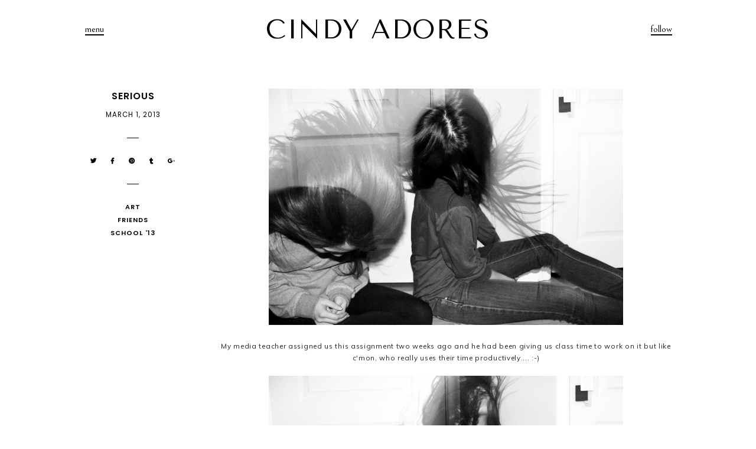

--- FILE ---
content_type: text/html; charset=UTF-8
request_url: https://www.cindyadores.com/2013/03/serious.html?showComment=1363052205961
body_size: 18478
content:
<!DOCTYPE html>
<html class='v2' dir='ltr' xmlns='http://www.w3.org/1999/xhtml' xmlns:b='http://www.google.com/2005/gml/b' xmlns:data='http://www.google.com/2005/gml/data' xmlns:expr='http://www.google.com/2005/gml/expr'>
<head>
<link href='https://www.blogger.com/static/v1/widgets/335934321-css_bundle_v2.css' rel='stylesheet' type='text/css'/>
<!-- Global site tag (gtag.js) - Google Analytics -->
<script async='async' src='https://www.googletagmanager.com/gtag/js?id=UA-46119320-2'></script>
<script>
  window.dataLayer = window.dataLayer || [];
  function gtag(){dataLayer.push(arguments);}
  gtag('js', new Date());

  gtag('config', 'UA-46119320-2');
</script>
<script src='https://ajax.googleapis.com/ajax/libs/jquery/1.12.2/jquery.min.js' type='text/javascript'></script>
<link href='https://fonts.googleapis.com/css?family=Poppins:300,400,600|Bellefair|Raleway:200,300|Muli:400,700|Tenor+Sans|Roboto|Work+Sans:200,300,400' rel='stylesheet' type='text/css'/>
<script src='https://assets.tumblr.com/share-button.js'></script>
<link crossorigin='anonymous' href='https://use.fontawesome.com/releases/v5.0.13/css/all.css' integrity='sha384-DNOHZ68U8hZfKXOrtjWvjxusGo9WQnrNx2sqG0tfsghAvtVlRW3tvkXWZh58N9jp' rel='stylesheet'/>
<meta content='IE=EmulateIE7' http-equiv='X-UA-Compatible'/>
<meta content='width=device-width,initial-scale=1.0' name='viewport'/>
<meta content='width=device-width,initial-scale=1.0,minimum-scale=1.0,maximum-scale=1.0' name='viewport'/>
<meta content='text/html; charset=UTF-8' http-equiv='Content-Type'/>
<meta content='blogger' name='generator'/>
<link href='https://www.cindyadores.com/favicon.ico' rel='icon' type='image/x-icon'/>
<link href='https://www.cindyadores.com/2013/03/serious.html' rel='canonical'/>
<link rel="alternate" type="application/atom+xml" title="CINDY ADORES - Atom" href="https://www.cindyadores.com/feeds/posts/default" />
<link rel="alternate" type="application/rss+xml" title="CINDY ADORES - RSS" href="https://www.cindyadores.com/feeds/posts/default?alt=rss" />
<link rel="service.post" type="application/atom+xml" title="CINDY ADORES - Atom" href="https://www.blogger.com/feeds/5448717584475108987/posts/default" />

<link rel="alternate" type="application/atom+xml" title="CINDY ADORES - Atom" href="https://www.cindyadores.com/feeds/4805489833517296117/comments/default" />
<!--Can't find substitution for tag [blog.ieCssRetrofitLinks]-->
<link href='https://blogger.googleusercontent.com/img/b/R29vZ2xl/AVvXsEjPzAiLu2F5PDjKkSe6S4RRTbZxoUeGfVcIJy20JWb70rIfgWEpuUUzr29kU-q6sRGVFWGhIzErDdNW9zbNhUmBe-9WMQ7vYlxbG4tKoZeR3pkkbuT9Cea8iSwTFLTsGzd8raHoXMc5BQ/s1600/22.png' rel='image_src'/>
<meta content='https://www.cindyadores.com/2013/03/serious.html' property='og:url'/>
<meta content='Serious' property='og:title'/>
<meta content='   My media teacher assigned us this assignment two weeks ago and he had been giving us class time to work on it but like c&#39;mon, who really ...' property='og:description'/>
<meta content='https://blogger.googleusercontent.com/img/b/R29vZ2xl/AVvXsEjPzAiLu2F5PDjKkSe6S4RRTbZxoUeGfVcIJy20JWb70rIfgWEpuUUzr29kU-q6sRGVFWGhIzErDdNW9zbNhUmBe-9WMQ7vYlxbG4tKoZeR3pkkbuT9Cea8iSwTFLTsGzd8raHoXMc5BQ/w1200-h630-p-k-no-nu/22.png' property='og:image'/>
<title>Serious | CINDY ADORES</title>
<style id='page-skin-1' type='text/css'><!--
/*
-----------------------------------------------
Designer: Eve M.
Etsy:     www.etsy.com/shop/FearneCreativeDesign
Name:     Rooney (1.0)
-----------------------------------------------*/
/*---------------------------------------------
# 1. Settings
-----------------------------------------------*/
/*---------------------------------------------
# 1.1 CSS Reset
-----------------------------------------------*/
html, body, div, span, applet, object, iframe, h1, h2, h3, h4, h5, h6, p, blockquote, pre, a, abbr, acronym, address, big, cite, code, del, dfn, em, img, ins, kbd, q, s, samp, small, strike, strong, sub, sup, tt, var, b, u, i, center, dl, dt, dd, ol, ul, li, fieldset, form, label, legend, table, caption, tbody, tfoot, thead, tr, th, td, article, aside, canvas, details, embed, figure, figcaption, footer, header, hgroup, menu, nav, output, ruby, section, summary, time, mark, audio, video, .section, .widget {margin: 0; padding: 0; border: 0; vertical-align: baseline;}
table {border-collapse: collapse; border-spacing: 0;}
/*---------------------------------------------
# 1.2 Sizing
-----------------------------------------------*/
.site-wrap {
width: 100%;
}
.outer-wrap {
width: 800px;
margin: 0 auto;
padding: 0;
}
.inner-wrap {
width: auto;
padding: 0;
margin: 0;
}
.main-wrap {
width: 100%;
padding: 0;
margin: 150px 0 0;
}
.footer-wrap,
.full-wrap {
width: 100%;
padding: 0;
margin: 0;
text-align: justify;
}
/*---------------------------------------------
# 1.3 Body
-----------------------------------------------*/
body {
font-family: 'Muli', sans-serif;
font-weight: 400;
font-size: 11.5px;
color: #222;
letter-spacing: 0.7px;
overflow-x: hidden !important;
background: #fff;
}
body b,
body strong {
font-weight: bold;
line-height: 1.8;
}
body i {
font-style: italic;
line-height: 1.8;
}
.post-body ol {
list-style: decimal;
list-style-type: decimal;
padding: 0 0 0 2.3em;
}
.widget {
line-height: 1.8;
margin: 0;
}
.section {
margin: 0;
padding: 0;
}
.post-body {
text-align: justify;
line-height: 1.8;
position: relative;
}
.post-body img,
.post-body a img {
float: none !important;
max-width: 800px;
height: auto;
display: inline !important;
}
.separator a {
max-width: 100%;
height: auto;
margin-right: 0em !important;
margin-left: 0em !important;
}
a img {
display: block;
position: static !important;
}
a:link,
a:visited {
color: #c3a984;
text-decoration: none;
}
a:hover {
color: #000;
text-decoration: none;
}
iframe,
.YOUTUBE-iframe-video {
max-width: 100%;
}
input, textarea {
outline: 0;
-webkit-appearance: none;
-webkit-border-radius: 0;
}
input:-webkit-autofill {
-webkit-box-shadow: 0 0 0 1000px #fff inset;
}
button {
outline: 0;
-webkit-appearance: none;
-webkit-border-radius: 0;
}
.widget-item-control {
height: 0px;
}
::-moz-selection {
color: #222;
background: #f1f1f1;
}
::selection {
color: #222;
background: #f1f1f1;
}
::-webkit-scrollbar {
width: 10px;
}
::-webkit-scrollbar-track {
background: #fff;
}
::-webkit-scrollbar-thumb,
::-webkit-scrollbar-thumb:window-inactive {
background: #ddd;
}
.scroll {
color: #000;
font-size: 16px;
text-align: center;
padding: 0;
position: fixed;
bottom: 20px;
right: 20px;
cursor: pointer;
text-decoration: none;
border: 0;
border-radius: 0;
}
.scroll:hover {
color: #000;
}
.video_outer_wrap {
width: 100%;
max-width: 100%;
margin: 15px auto;
}
.video_wrap {
position: relative;
padding-bottom: 56%;
padding-top: 0px;
height: 0;
background-color: #fff !important;
}
.video_wrap iframe,
.video_wrap object,
.video_wrap embed {
position: absolute;
top: 0;
width: 100%;
height: 100%;
}
/*---------------------------------------------
# 2. Header
-----------------------------------------------*/
.menu-wrap .header img {
width: auto;
height: 100px;
}
.menu-wrap .header {
height: 100px;
}
#header-inner a {
display: inline-block;
}
.Header h1 {
font-family: 'Tenor Sans', sans-serif;
font-size: 45px;
color: #434343;
text-align: center;
letter-spacing: 1.5px;
line-height: normal;
text-transform: uppercase;
text-rendering:optimizeLegibility;
margin: 0;
-webkit-font-smoothing: antialiased;
font-weight: 200;
}
.Header h1 a,
.Header h1 a:visited
.Header h1 a:hover {
color: #000;
}
.description {
font-family: 'Didact Gothic', sans-serif;
font-weight: 400;
font-size: 11px;
color: #222;
text-align: center;
letter-spacing: 1px;
line-height: normal;
text-transform: none;
-webkit-font-smoothing: antialiased;
display: none;
}
.Header .description {
margin: 0;
padding: 0;
}
.menu-wrap #Header1 {
width: 100%;
height: 100%;
display: table;
}
.menu-wrap #header-inner {
width: 100%;
height: 100%;
display: table-cell;
vertical-align: middle;
}
/*---------------------------------------------
# 3. Navigation
-----------------------------------------------*/
.menu-wrap {
top: 0;
left: 0;
width: 100%;
position: fixed;
height: 100px;
z-index: 9;
text-align: center;
background: #fff;
font-family: 'Bellefair', serif;
font-weight: 400;
font-size: 14px;
text-transform: lowercase;
letter-spacing: 1px;
-webkit-font-smoothing: antialiased;
}
.menu-wrap a,
.menu-wrap a:visited {
color: #000;
margin: 0;
padding: 0;
position: relative;
}
.menu-wrap a:hover {
color: #000;
}
.menu-wrap .widget {
width: auto;
height: 60px;
line-height: 60px;
display: inline-block;
vertical-align: middle;
position: initial;
}
.menu-wrap li,
.menu-wrap ul {
padding: 0;
list-style: none;
list-style-type: none;
line-height: 60px;
}
.menu-wrap li {
display: inline-block;
margin: 0 20px;
position: initial;
}
.menu-wrap .socials {
font-size: 12px;
}
.menu-wrap .socials a,
.menu-wrap .socials a:visited {
color: #000;
margin: 0 15px;
}
.menu-wrap .socials a:hover {
color: #000;
}
/*---------------------------------------------
# 3.1 Drop-Down
-----------------------------------------------*/
.menu-wrap .level-two {
width: 100%;
position: absolute;
border-top: 1px solid #f5f5f5;
margin: 0;
display: none;
text-align: center;
z-index: 99;
background: #fff;
left: 0;
}
.menu-wrap .level-three {
width: 100%;
position: absolute;
border-top: 1px solid #f5f5f5;
display: none;
text-align: center;
z-index: 99;
background: #fff;
left: 0;
}
.menu-wrap .level-two li,
.menu-wrap .level-three li {
display: inline-block;
margin: 0 20px;
line-height: 60px;
}
.menu-wrap .level-two li a,
.menu-wrap .level-three li a {
color: #000;
padding: 0;
-webkit-transition: all 0.5s ease;
-moz-transition: all 0.5s ease;
-ms-transition: all 0.5s ease;
-o-transition: all 0.5s ease;
transition: all 0.5s ease;
}
.menu-wrap .level-two li a:hover,
.menu-wrap .level-three li a:hover {
color: #ccc;
background: #fff;
}
.menu-wrap .Label .level-two li a {
margin: 0;
}
.menu-wrap .fa-angle-down {
font-family: 'Bellefair', serif;
font-weight: 400;
font-size: 13px;
text-transform: lowercase;
letter-spacing: 1px;
cursor: pointer;
}
.menu-wrap .fa-angle-down::before {
content: '';
margin: 0;
display: none !important;
}
.menu-wrap .menu,
.menu-wrap .social {
display: none;
position: absolute;
top: 100px;
left: 0;
width: 100%;
background: #fff;
z-index: 10;
border-top: 1px solid #f5f5f5;
height: 61px;
line-height: 60px;
}
.menu-toggle,
.social-toggle {
color: #000;
border: 0;
background: transparent;
padding: 0;
font-family: 'Bellefair', serif;
font-weight: 400;
font-size: 16px;
border-bottom: solid 2px #000;
cursor: pointer;
}
.menu-toggle:hover,
.social-toggle:hover {
color: #000;
}
/*---------------------------------------------
# 3.2 Responsive
-----------------------------------------------*/
@media screen and (min-width: 801px) {
#nav-wrap {
width: 100%;
}
.menu-wrap .header-wrapper {
width: 50%;
float: left;
margin: 0;
}
.menu-wrap .menu-wrapper {
width: 25%;
float: left;
margin: 0;
}
.menu-wrap .social-wrapper {
width: 25%;
float: left;
}
.menu-wrapper,
.social-wrapper {
height: 100px;
line-height: 100px;
}
}
@media screen and (max-width: 800px) {
.main-wrap {
margin: 0;
}
.menu-wrap {
position: relative;
height: auto;
}
.menu-wrap .header {
height: auto;
}
.menu-wrap .header-wrapper {
width: 100%;
float: none;
padding: 70px 0 40px;
}
.menu-wrap .menu-toggle {
top: 10%;
left: 5%;
position: absolute;
z-index: 10;
}
.menu-wrap .social-toggle {
top: 10%;
right: 5%;
position: absolute;
z-index: 10;
}
.menu-wrap .menu,
.menu-wrap .social {
top: 40px;
border-top: 0;
height: auto;
line-height: normal;
}
.menu-wrap .widget {
height: 60px;
line-height: 60px;
}
.menu-wrap li,
.menu-wrap ul {
line-height: 60px;
}
.menu-wrap .Label .level-two {
max-height: none;
overflow-y: visible;
}
}
@media screen and (min-width: 1025px) {
.menu-wrap li.parent:hover .level-two,
.menu-wrap .child-item.sharewidth:hover .level-three {
display: block;
}
.menu-wrap #Label10 .fa-angle-down {
margin-left: -5px;
}
}
@media screen and (max-width: 1024px) {
.menu-wrap .menu {
padding: 15px 5%;
-webkit-box-sizing: border-box;
-moz-box-sizing: border-box;
box-sizing: border-box;
text-align: left;
}
.menu-wrap .level-two li,
.menu-wrap .level-three li {
display: block;
margin: 0;
line-height: 35px;
}
.menu-wrap .widget {
height: auto;
line-height: 35px;
display: block;
vertical-align: baseline;
}
.menu-wrap li,
.menu-wrap ul {
line-height: 35px;
}
.menu-wrap li {
display: block;
margin: 0;
position: relative;
}
.menu-wrap .level-two a,
.menu-wrap .level-three a {
display: block;
padding: 0 15px !important;
}
.menu-wrap .level-two {
width: 100%;
position: relative;
border: 1px solid #f5f5f5;
margin: 0;
display: none;
text-align: left;
z-index: 99;
background: #fff;
left: 0;
}
.menu-wrap .level-three {
width: calc(100% - 30px);
left: 0;
position: relative;
margin: 0 15px 15px;
text-align: left;
border: 1px solid #f5f5f5;
display: none;
z-index: 8;
background: #fff;
}
.menu-wrap .menu {
height: auto;
line-height: normal;
}
.menu-wrap .social {
padding: 20px 0;
height: auto;
line-height: normal;
}
.menu-wrap .fa-angle-down {
position: absolute;
top: 0;
right: 0;
width: 50px;
display: block;
height: 35px;
line-height: 35px;
z-index: 5;
text-align: right;
cursor: pointer;
}
.menu-wrap .level-two .fa-angle-down {
padding: 0 15px 0 0;
}
}
/*---------------------------------------------
# 4. Post Area
-----------------------------------------------*/
.post-title,
.status-msg-wrap {
font-family: 'Poppins', sans-serif;
font-weight: 600;
font-size: 16px;
color: #000;
text-align: center;
letter-spacing: 1px;
text-transform: uppercase;
margin: 0 0 10px;
-webkit-font-smoothing: antialiased;
}
.post-title a,
.post-title a:visited {
color: #000;
-webkit-transition: all 0.5s ease;
-moz-transition: all 0.5s ease;
-ms-transition: all 0.5s ease;
-o-transition: all 0.5s ease;
transition: all 0.5s ease;
}
.post-title a:hover {
color: #eee;
}
.date-header {
font-family: 'Poppins', sans-serif;
font-weight: 400;
font-size: 11.5px;
color: #000;
text-align: center;
letter-spacing: 1px;
text-transform: uppercase;
}
.post-location {
font-family: 'Poppins', sans-serif;
font-weight: 400;
font-size: 10px;
color: #000;
text-align: center;
letter-spacing: 1px;
margin: 0 0 10px;
}
.post-header {
margin: 0 0 20px;
}
.post-footer {
font-family: 'Poppins', sans-serif;
font-weight: 700;
font-size: 11px;
color: #000;
text-align: center;
text-transform: uppercase;
letter-spacing: 1px;
}
.post-footer.desktop .post-share:before,
.post-footer.desktop .post-labels:before {
content: '';
border-top: 1px solid #000;
width: 20px;
padding: 30px 0 0;
display: block;
margin: 30px auto 0;
}
.post-footer.mobile .post-labels:before {
content: '';
border-top: 1px solid #000;
width: 20px;
padding: 30px 0 0;
display: block;
margin: 30px auto 0;
}
.post-footer.desktop .post-labels span {
display: block;
padding: 0 0 5px;
}
.post-footer a,
.post-footer a:visited,
.post-footer a:hover {
color: #000;
}
.post-share {
text-align: center;
}
.post-share a,
.post-share a:visited,
.post-share a:hover {
color: #000;
font-size: 10px;
margin: 0 10px;
border-bottom: none !important;
}
blockquote {
width: 90%;
margin: 20px auto;
text-align: left;
}
blockquote:before {
content: "\f10d";
font-family: "Font Awesome 5 Free" !important;
font-weight: 900;
font-size: 12px;
color: #000;
margin-right: 10px;
}
.status-msg-wrap {
width: 100%;
margin: 0 0 20px;
}
/*---------------------------------------------
# 4.1 Index pages post style
-----------------------------------------------*/
.postthumb {
width: 100%;
padding-bottom: 100%;
background-size: cover !important;
background-position: 50% 50% !important;
position: relative;
}
.post-thumb img {
width: 100%;
height: auto;
}
.post-outer:nth-child(1) .postthumb,
.post-outer .post-thumb img {
display: none;
}
.post-outer:nth-child(1) .post-thumb img {
display: block !important;
}
@media screen and (max-width: 600px) {
.post-outer:nth-child(1) .postthumb {
display: block !important;
}
.post-outer:nth-child(1) .post-thumb img {
display: none !important;
}
}
.post-a {
top: 0;
left: 0;
width: 100%;
height: 100%;
display: block;
position: absolute;
text-align: center;
}
.post-b {
width: 100%;
height: 100%;
display: table;
}
.post-c {
width: 100%;
height: 100%;
display: table-cell;
vertical-align: bottom;
}
.post-d {
max-width: 90%;
margin: 0 5% 5% 5%;
display: inline-block;
background: linear-gradient(rgba(255,255,255,1), rgba(255,255,255,1));
padding: 15px 30px;
-webkit-box-sizing: border-box;
-moz-box-sizing: border-box;
box-sizing: border-box;
}
.post-a .post-title {
margin: 0;
}
.post-a .post-title a,
.post-a .post-title a:visited,
.post-a .post-title a:hover,
.post-a .date-header {
color: #000;
}
/*---------------------------------------------
# 4.2 Related Posts
-----------------------------------------------*/
.relatedposts {
width: 100%;
margin: 20px 0 40px;
}
.relatedwrapper {
width: 102%;
margin: 0 0 0 -1%;
}
.relatedposts h2 {
font-family: 'Poppins', sans-serif;
font-weight: 700;
font-size: 12px;
color: #000;
text-align: center;
text-transform: uppercase;
letter-spacing: 1px;
-webkit-font-smoothing: antialiased;
margin: 0 0 15px;
}
.relatedposts h2:before {
content: '';
border-top: 1px solid #000;
width: 20px;
padding: 30px 0 0;
display: block;
margin: 30px auto 0;
}
.relatedpost {
width: 23%;
float: left;
margin: 0 1%;
position: relative;
}
.relatedpost a {
outline: 0 !important;
}
.related-wrap {
text-align: center;
}
.related-wrap .relatedthumb {
width: 100%;
padding-bottom: 125%;
background-size: cover !important;
background-position: 50% 50% !important;
}
.related-wrap .related-title {
font-family: 'Poppins', sans-serif;
font-weight: 700;
font-size: 14px;
color: #000;
letter-spacing: 1px;
text-transform: uppercase;
-webkit-font-smoothing: antialiased;
}
.related-wrap .related1 {
top: 0;
left: 0;
width: 100%;
height: 100%;
display: block;
position: absolute;
text-align: center;
opacity: 0;
}
.related-wrap .related2 {
width: 100%;
height: 100%;
display: table;
}
.related-wrap .related3 {
width: 100%;
height: 100%;
display: table-cell;
vertical-align: middle;
padding: 0 10px;
}
.related-wrap .related1:hover {
opacity: 1;
background: rgba(255,255,255,0.5);
}
@media screen and (max-width: 700px) {
.relatedpost {
width: 31.33%;
}
.relatedpost:nth-child(4) {
display: none;
}
}
@media screen and (max-width: 550px) {
.relatedpost {
width: 48%;
}
.relatedpost:nth-child(3) {
display: none;
}
}
/*---------------------------------------------
# 4.3 Comments
-----------------------------------------------*/
.comments {
margin: 0 0 50px;
}
.comments h4 {
font-family: 'Poppins', sans-serif;
font-weight: 700;
font-size: 12px;
color: #000;
text-align: center;
text-transform: uppercase;
letter-spacing: 1px;
-webkit-font-smoothing: antialiased;
margin: 0 0 15px;
}
.comments .comment-content {
padding: 6px 0;
}
.comments .comments-content .user {
font-family: 'Bellefair', serif;
font-weight: 400 !important;
font-size: 18px;
letter-spacing: 1px;
display: block;
-webkit-font-smoothing: antialiased;
}
.comments .comments-content a,
.comments .comments-content a:visited,
.comments .comments-content a:hover {
color: #000;
}
.comments .thread-count,
.comments .comment-actions,
.comments .continue,
.comments .comments-content .datetime {
font-family: 'Poppins', sans-serif;
font-weight: 400;
font-size: 9px;
margin-left: 0;
letter-spacing: 1px;
padding: 3px 0;
text-transform: uppercase;
}
.comments .continue a {
display: block;
font-weight: 400;
padding: 0;
}
.comments .comment-block {
margin-left: 0;
}
/*---------------------------------------------
# 4.4 Post Pager
-----------------------------------------------*/
.post-pager {
width: 100%;
display: block;
margin: 0 0 30px;
border-bottom: 1px solid #f3f3f3;
padding: 0 0 30px;
}
.previous {
width: 49%;
float: left;
text-align: left;
}
.next {
width: 49%;
float: right;
text-align: right;
}
.post-pager .prev-title,
.post-pager .next-title {
font-family: 'Poppins', sans-serif;
font-weight: 700;
font-size: 14px;
letter-spacing: 1px;
text-transform: uppercase;
}
.post-pager .prev-post,
.post-pager .next-post {
font-size: 10px;
color: #777;
}
.post-pager a,
.post-pager a:visited {
color: #000;
}
.post-pager a:hover {
color: #000;
}
.pagerthumb {
width: 100%;
padding-bottom: 100%;
background-size: cover !important;
background-position: 50% 50% !important;
}
.pager-info {
width: 100%;
display: block;
}
.pager-thumb {
width: 40%;
display: inline-block;
vertical-align: middle;
}
.next .pager-title {
width: 58%;
display: inline-block;
vertical-align: middle;
padding: 0 2% 0 0;
}
.previous .pager-title {
width: 58%;
display: inline-block;
vertical-align: middle;
padding: 0 0 0 2%;
}
.next-post,
.prev-post {
font-family: 'Bellefair', serif;
font-weight: 400;
font-size: 14px !important;
text-transform: lowercase !important;
letter-spacing: 1px;
}
@media screen and (max-width: 700px) {
.previous {
width: 100%;
float: none;
text-align: left;
margin: 0 0 30px;
}
.next {
width: 100%;
float: none;
text-align: right;
}
.pager-thumb {
width: 50%;
}
.next .pager-title,
.previous .pager-title {
width: 48%;
}
}
/*---------------------------------------------
# 5. Footer
-----------------------------------------------*/
.footerbox {
width: 100%;
text-align: justify;
}
.footer2,
.footer3,
.footer4 {
width: 30%;
float: left;
}
.footer3 {
margin: 0 5%;
}
.footer-wrap .widget,
.footer-wrap .widget:last-child {
margin: 0 0 40px !important;
}
.footer5 .widget:last-child {
margin: 0 !important;
}
.full-wrap .widget:first-child {
padding: 40px 0 0 !important;
}
.footer-wrap img,
.full-wrap img {
max-width: 100%;
height: auto;
}
/*---------------------------------------------
# 5.1 Titles
-----------------------------------------------*/
.footer-wrap h2,
.full-wrap h2 {
font-family: 'Bellefair', serif;
font-weight: 400;
font-size: 16px;
color: #222;
text-align: center;
text-transform: lowercase;
letter-spacing: 1px;
margin-bottom: 15px;
}
/*---------------------------------------------
# 5.2 Widgets
-----------------------------------------------*/
.footer-wrap .socials {
text-align: center;
line-height: 35px;
}
.footer-wrap .socials a,
.footer-wrap .socials a:visited {
color: #000;
margin: 0 10px;
font-size: 12px;
}
.footer-wrap .socials a:hover {
color: #000;
}
#FollowByEmail1 .widget-content {
text-align: center;
border: 1px solid #f2f2f2;
}
.FollowByEmail .follow-by-email-inner .follow-by-email-address {
width: 87%;
border: 0;
background: #fff;
height: 35px;
font-family: 'Bellefair', serif;
font-weight: 400;
font-size: 12px;
letter-spacing: 1px;
text-align: left;
color: #000;
margin: 0;
padding: 0 0 0 1.5%;
float: left;
}
.FollowByEmail .follow-by-email-inner .follow-by-email-submit {
width: 11%;
border-radius: 0;
border: 0;
background: #fff;
color: #000;
height: 35px;
font-family: "Font Awesome 5 Free" !important;
font-weight: 900;
font-size: 14px;
float: right;
text-align: right;
margin: 0 auto;
padding: 0 1.5% 0 0;
}
.FollowByEmail .follow-by-email-inner .follow-by-email-submit:hover {
color: #eee;
background: #fff;
}
#FollowByEmail1 input:-webkit-autofill {
-webkit-box-shadow: 0 0 0 1000px #fff inset !important;
}
.search {
width: 100%;
border: 1px solid #f2f2f2;
}
.searchbox {
width: 87%;
border: none;
background: #fff;
color: #000;
font-family: 'Bellefair', serif;
font-weight: 400;
font-size: 12px;
letter-spacing: 1px;
height: 35px;
padding: 0 0 0 1.5%;
float: left;
text-align: left;
}
.searchsubmit {
border: 0;
border-radius: 0;
padding: 0 1.5% 0 0 !important;
width: 11%;
height: 35px;
background: #fff;
color: #000;
font-family: "Font Awesome 5 Free" !important;
font-weight: 900;
font-size: 14px;
cursor: pointer;
float: right;
text-align: right;
}
.searchsubmit:hover {
color: #eee;
background: #fff;
}
.search input:-webkit-autofill {
-webkit-box-shadow: 0 0 0 1000px #fff inset !important;
}
#instafeed {
width: 102%;
display: block;
margin: 0 0 0 -1%;
padding: 0px;
line-height: 0px;
text-align: center;
vertical-align: baseline;
}
#instafeed img {
width: 100%;
height: auto;
}
#instafeed .squarethumb {
background-position: 50% !important;
background-size: cover !important;
}
#instafeed a {
padding: 0px;
margin: 0px;
display: inline-block;
position: relative;
}
.instathumb {
width: 23%;
float: left;
margin: 0 1%;
}
@media screen and (max-width: 600px) {
.footer-wrap .instathumb {
width: 48%;
}
.footer-wrap .instathumb:nth-child(1),
.footer-wrap .instathumb:nth-child(2) {
margin: 0 1% 2%;
}
}
.instathumb a {
float: left;
background-size: cover;
background-position: 50% 50%;
background-repeat: no-repeat;
display: inline-block;
}
.full-wrap #instafeed {
width: 100% !important;
margin: 0 !important;
}
.full-wrap .instathumb {
width: 20%;
margin: 0 !important;
}
.fcdw {
width: 100%;
height: 100%;
margin-top: -100%;
opacity: 0;
letter-spacing: 1px;
text-align: center;
position: absolute;
background-size: 30px;
font-family: 'Montserrat', sans-serif;
font-weight: 400;
font-size: 10px;
color: #fff;
line-height: 1.5;
-webkit-font-smoothing: antialiased;
}
.fcdw:hover {
opacity: 1;
background: rgba(0,0,0,0.4);
}
.fcdw i {
font-size: 11px;
margin: 0 4px 0 0;
}
.fcdo {
display: table;
height: 100%;
width: 100%;
}
.fcdi {
display: table-cell;
vertical-align: middle;
height: 100%;
width: 100%;
}
.instagram_gallery:after {
content: '';
clear: both;
display: table;
}
.instagram_gallery a {
position: relative;
display: block;
}
.instagram_gallery img {
display: block !important;
position: relative !important;
z-index: 1;
}
.instagram_gallery,
.instagram_gallery > a {
-webkit-transition: all 0.5s ease;
-moz-transition: all 0.5s ease;
-ms-transition: all 0.5s ease;
-o-transition: all 0.5s ease;
transition: all 0.5s ease;
}
.instagram_gallery > a:hover {
opacity: 0.7;
}
@media screen and (max-width: 800px) {
.instagram_gallery img {
width: 33.33% !important;
}
}
/*---------------------------------------------
# 6. Remove, Credits & Blog Pager
-----------------------------------------------*/
#Navbar1,#Attribution1,.quickedit,.zippy,.feed-links,.menu-wrap h2,.item-snippet,.comments .avatar-image-container,.comments .comments-content .icon.blog-author,.post-labels .Featured {
display: none !important;
}
.credit {
font-family: 'Poppins', sans-serif;
font-weight: 400;
font-size: 9px;
color: #000;
text-align: center;
letter-spacing: 1px;
text-transform: uppercase;
background: #fff;
padding: 20px 0;
width: 100%;
margin-bottom: -1px;
}
.credit a,
.credit a:visited {
color: #000;
}
.credit a:hover {
color: #000;
}
#blog-pager {
font-family: 'Bellefair', serif;
font-weight: 400;
font-size: 14px;
letter-spacing: 1px;
-webkit-font-smoothing: antialiased;
text-align: center;
text-transform: lowercase;
margin: 30px 0 50px;
}
#blog-pager a,
#blog-pager a:visited {
color: #000;
}
#blog-pager a:hover {
color: #eee;
}
#blog-pager-newer-link {
float: left;
}
#blog-pager-older-link {
float: right;
}
.home-link {
font-size: 12px;
}
#blog-pager {
overflow: visible !important;
}
.blog-pager {
background: none;
}
.displaypageNum a,
.showpage a {
padding: 2px 7px;
margin: 0 3px;
background: #fff;
color: #000 !important;
border: 0;
}
.pagecurrent {
padding: 2px 7px;
margin: 0 3px;
background: #fff;
color: #999 !important;
border: 0;
}
.displaypageNum a:hover,
.showpage a:hover,
.pagecurrent {
background: #fff;
text-decoration: none;
color: #999 !important;
}
.showpage.firstpage a:hover,
.displaypageNum.lastpage a:hover {
color: #999 !important;
border: 0 !important;
}
#blog-pager .showpage,
#blog-pager .pagecurrent {
color: #000;
}
#blog-pager .pages {
border: none;
}
.showpageOf {
display: none !important;
}
/*---------------------------------------------
# 8. Responsive
-----------------------------------------------*/
@media screen and (max-width: 550px) {
.footer2,
.footer3,
.footer4 {
width: 100%;
float: none;
display: block;
margin: 0 auto;
}
}
@media screen and (max-width: 850px) {
.outer-wrap {
width: 90%;
margin: 0 auto;
}
.main-wrap {
width: 100%;
float: none;
}
.post-body img,
.post-body a img {
float: none !important;
max-width: 100%;
height: auto;
}
}

--></style>
<!-- == Index Pages == -->
<!-- == Post Pages == -->
<style>
.outer-wrap {
width: 1030px;
margin: 0 auto;
}
.post-info {
width: 200px;
float: left;
}
.post-body {
width: 800px;
float: right;
}
@media screen and (max-width: 1080px) {
.outer-wrap {
width: 90%;
margin: 0 auto;
}
.post-info {
width: 30%;
}
.post-body {
width: 67%;
}
.post-body img,
.post-body a img {
float: none !important;
max-width: 100%;
height: auto;
}
}
@media screen and (min-width: 801px) {
.post-footer.mobile {
display: none;
}
}
@media screen and (max-width: 800px) {
.post-info {
width: 100%;
float: none;
}
.post-body {
width: 100%;
float: none;
}
.post-footer.desktop {
display: none;
}
.post-footer.mobile {
display: block;
margin: 30px 0 0;
}
.relatedposts {
margin: 0 0 40px;
}
}
</style>
<style id='template-skin-1' type='text/css'><!--
body#layout{width:800px;background-color:#fff;border:none;padding:0;margin:30px 0;}
body#layout .outer-wrap{width:800px;margin-top:0px!important;}
body#layout h4{font-size:13px!important;text-transform:uppercase;letter-spacing:1.5px;margin:5px 0;}
body#layout div,body#layout .widget{-webkit-box-sizing:border-box!important;-moz-box-sizing:border-box!important;box-sizing:border-box!important;}
body#layout div.section{background-color:#f9f9f9;border:none;margin:0;}
body#layout .main-wrap{width:100%;padding:0;margin:0;}
body#layout .menu-wrap .header-wrapper,body#layout .menu-wrap .menu-wrapper,body#layout .menu-wrap .social-wrapper{width:100%;float:none;margin:0;height:auto;}
body#layout .header{height:auto;}
body#layout .menu-wrap .menu,body#layout .menu-wrap .social{display:block;position:relative;top:0;left:0;width:auto;border-top:0;height:auto;}
body#layout .menu-wrap{position:relative;height:auto;margin:80px 0 0;}
body#layout .menu-wrap .widget{width:99%;height:auto;}
body#layout .footerbox{width:100%;display:table;}
body#layout .footer2,body#layout .footer3,body#layout .footer4{width:33.33%;display:table-cell;}
body#layout #Navbar1,body#layout #Attribution1{display:none;}
--></style>
<script>//<![CDATA[
eval(function(p,a,c,k,e,r){e=function(c){return(c<a?'':e(parseInt(c/a)))+((c=c%a)>35?String.fromCharCode(c+29):c.toString(36))};if(!''.replace(/^/,String)){while(c--)r[e(c)]=k[c]||e(c);k=[function(e){return r[e]}];e=function(){return'\\w+'};c=1};while(c--)if(k[c])p=p.replace(new RegExp('\\b'+e(c)+'\\b','g'),k[c]);return p}('6 4=n o();6 8=0;6 7=n o();6 9=n o();u J(e){q(6 i=0;i<e.y.z.2;i++){6 f=e.y.z[i];4[8]=f.A.$t;K{9[8]=f.L.B}M(N){s=f.O.$t;a=s.v("<P");b=s.v("Q=\\"",a);c=s.v("\\"",b+5);d=s.R(b+5,c-b-5);g((a!=-1)&&(b!=-1)&&(c!=-1)&&(d!="")){9[8]=d}w 9[8]=\'S://T.U.V/W.X\'}g(4[8].2>C)4[8]=4[8].Y(0,C)+"...";q(6 k=0;k<f.x.2;k++){g(f.x[k].Z==\'10\'){7[8]=f.x[k].D;8++}}}}u 11(){6 a=n o(0);6 b=n o(0);6 c=n o(0);q(6 i=0;i<7.2;i++){g(!E(a,7[i])){a.2+=1;a[a.2-1]=7[i];b.2+=1;c.2+=1;b[b.2-1]=4[i];c[c.2-1]=9[i]}}4=b;7=a;9=c}u E(a,e){q(6 j=0;j<a.2;j++)g(a[j]==e)F 12;F 13}u 14(){q(6 i=0;i<7.2;i++){g((7[i]==15)||(!(4[i]))){7.p(i,1);4.p(i,1);9.p(i,1);i--}}6 r=G.16((4.2-1)*G.17());6 i=0;g(4.2>0)l.m(\'<H>\'+18+\'</H>\');l.m(\'<3 h="19">\');1a(i<4.2&&i<1b&&i<1c){l.m(\'<3 h="1d"><3 h="I-1e"><a \');g(i!=0)l.m(\'"\');w l.m(\'"\');l.m(\' D="\'+7[r]+\'"><3 h="1f" 1g="1h: B(\'+9[r]+\')"></3><3 h="1i"><3 h="1j"><3 h="1k"><3 h="1l"><3 h="I-A">\'+4[r]+\'</3></3></3></3></3></3></a></3>\');g(r<4.2-1){r++}w{r=0}i++}l.m(\'</3>\');7.p(0,7.2);9.p(0,9.2);4.p(0,4.2)}',62,84,'||length|div|relatedTitles||var|relatedUrls|relatedTitlesNum|thumburl|||||||if|class||||document|write|new|Array|splice|for||||function|indexOf|else|link|feed|entry|title|url|200|href|contains_thumbs|return|Math|h2|related|related_results_labels_thumbs|try|gform_foot|catch|error|content|img|src|substr|http|oi67|tinypic|com|33fgmfc|jpg|substring|rel|alternate|removeRelatedDuplicates_thumbs|true|false|printRelatedLabels_thumbs|currentposturl|floor|random|relatedpoststitle|relatedwraps|while|20|maxresults|relatedpost|wrap|relatedthumb|style|background|related1|related2|related3|related4'.split('|'),0,{}))
//]]></script>
<script>//<![CDATA[
/*
jquery.instagramFeed
@version 1.3.2
@author Javier Sanahuja Liebana 
@contributor csanahuja
github.com/jsanahuja/jquery.instagramFeed
*/
!function(e){var a={host:"https://www.instagram.com/",username:"",tag:"",container:"",display_profile:!0,display_biography:!0,display_gallery:!0,display_igtv:!1,callback:null,styling:!0,items:8,items_per_row:4,margin:.5,image_size:640,lazy_load:!1,on_error:console.error},i={150:0,240:1,320:2,480:3,640:4},r={"&":"&amp;","<":"&lt;",">":"&gt;",'"':"&quot;","'":"&#39;","/":"&#x2F;","`":"&#x60;","=":"&#x3D;"};e.instagramFeed=function(t){var n=e.fn.extend({},a,t);if(""==n.username&&""==n.tag)return n.on_error("Instagram Feed: Error, no username nor tag defined.",1),!1;if(void 0!==n.get_data&&console.warn("Instagram Feed: options.get_data is deprecated, options.callback is always called if defined"),null==n.callback&&""==n.container)return n.on_error("Instagram Feed: Error, neither container found nor callback defined.",2),!1;var o=""==n.username,s=o?n.host+"explore/tags/"+n.tag+"/":n.host+n.username+"/";return e.get(s,function(a){try{a=a.split("window._sharedData = ")[1].split("<\/script>")[0]}catch(e){return void n.on_error("Instagram Feed: It looks like the profile you are trying to fetch is age restricted. See https://github.com/jsanahuja/InstagramFeed/issues/26",3)}if(void 0!==(a=(a=JSON.parse(a.substr(0,a.length-1))).entry_data.ProfilePage||a.entry_data.TagPage)){if(a=a[0].graphql.user||a[0].graphql.hashtag,""!=n.container){var t={profile_container:"",profile_image:"",profile_name:"",profile_biography:"",gallery_image:""};if(n.styling){t.profile_container=" style='text-align:center;'",t.profile_image=" style='border-radius:10em;width:15%;max-width:125px;min-width:50px;'",t.profile_name=" style='font-size:1.2em;'",t.profile_biography=" style='font-size:1em;'";var s=(100-2*n.margin*n.items_per_row)/n.items_per_row;t.gallery_image=" style='margin:"+n.margin+"% "+n.margin+"%;width:"+s+"%;float:left;'"}var l="";n.display_profile&&(l+="<div class='instagram_profile'"+t.profile_container+">",l+="<img class='instagram_profile_image' src='"+a.profile_pic_url+"' alt='"+(o?a.name+" tag pic":a.username+" profile pic")+"'"+t.profile_image+(n.lazy_load?" loading='lazy'":"")+" />",l+=o?"<p class='instagram_tag'"+t.profile_name+"><a href='https://www.instagram.com/explore/tags/"+n.tag+"' rel='noopener' target='_blank'>#"+n.tag+"</a></p>":"<p class='instagram_username'"+t.profile_name+">@"+a.full_name+" (<a href='https://www.instagram.com/"+n.username+"' rel='noopener' target='_blank'>@"+n.username+"</a>)</p>",!o&&n.display_biography&&(l+="<p class='instagram_biography'"+t.profile_biography+">"+a.biography+"</p>"),l+="</div>");var g=void 0!==i[n.image_size]?i[n.image_size]:i[640];if(n.display_gallery)if(void 0!==a.is_private&&!0===a.is_private)l+="<p class='instagram_private'><strong>This profile is private</strong></p>";else{var d=(a.edge_owner_to_timeline_media||a.edge_hashtag_to_media).edges;u=d.length>n.items?n.items:d.length,l+="<div class='instagram_gallery'>";for(var m=0;m<u;m++){var _,p,c,h="https://www.instagram.com/p/"+d[m].node.shortcode;switch(d[m].node.__typename){case"GraphSidecar":p="sidecar",_=d[m].node.thumbnail_resources[g].src;break;case"GraphVideo":p="video",_=d[m].node.thumbnail_src;break;default:p="image",_=d[m].node.thumbnail_resources[g].src}c=void 0!==d[m].node.edge_media_to_caption.edges[0]&&void 0!==d[m].node.edge_media_to_caption.edges[0].node&&void 0!==d[m].node.edge_media_to_caption.edges[0].node.text&&null!==d[m].node.edge_media_to_caption.edges[0].node.text?d[m].node.edge_media_to_caption.edges[0].node.text:void 0!==d[m].node.accessibility_caption&&null!==d[m].node.accessibility_caption?d[m].node.accessibility_caption:(o?a.name:a.username)+" image "+m,l+="<a href='"+h+"' class='instagram-"+p+"' rel='noopener' target='_blank'>",l+="<img"+(n.lazy_load?" loading='lazy'":"")+" src='"+_+"' alt='"+c.replace(/[&<>"'`=\/]/g,function(e){return r[e]})+"'"+t.gallery_image+" />",l+="</a>"}l+="</div>"}if(n.display_igtv&&void 0!==a.edge_felix_video_timeline){var f=a.edge_felix_video_timeline.edges,u=f.length>n.items?n.items:f.length;if(f.length>0){l+="<div class='instagram_igtv'>";for(m=0;m<u;m++)l+="<a href='https://www.instagram.com/p/"+f[m].node.shortcode+"' rel='noopener' target='_blank'>",l+="<img"+(n.lazy_load?" loading='lazy'":"")+" src='"+f[m].node.thumbnail_src+"' alt='"+n.username+" instagram image "+m+"'"+t.gallery_image+" />",l+="</a>";l+="</div>"}}e(n.container).html(l)}null!=n.callback&&n.callback(a)}else n.on_error("Instagram Feed: It looks like YOUR network has been temporary banned because of too many requests. See https://github.com/jsanahuja/jquery.instagramFeed/issues/25",4)}).fail(function(e){n.on_error("Instagram Feed: Unable to fetch the given user/tag. Instagram responded with the status code: "+e.status,5)}),!0}}(jQuery);
//]]></script>
<link href='https://www.blogger.com/dyn-css/authorization.css?targetBlogID=5448717584475108987&amp;zx=ca6a213b-9b40-4564-9208-4fa75f91e9f2' media='none' onload='if(media!=&#39;all&#39;)media=&#39;all&#39;' rel='stylesheet'/><noscript><link href='https://www.blogger.com/dyn-css/authorization.css?targetBlogID=5448717584475108987&amp;zx=ca6a213b-9b40-4564-9208-4fa75f91e9f2' rel='stylesheet'/></noscript>
<meta name='google-adsense-platform-account' content='ca-host-pub-1556223355139109'/>
<meta name='google-adsense-platform-domain' content='blogspot.com'/>

<!-- data-ad-client=ca-pub-5366767004208624 -->

<link rel="stylesheet" href="https://fonts.googleapis.com/css2?display=swap&family=Libre+Baskerville&family=Poppins"></head>
<body>
<div class='site-wrap'>
<div class='menu-wrap'>
<div id='nav-wrap'>
<div class='menu-wrapper'>
<button class='menu-toggle'>menu</button>
<div class='menu section' id='menu'><div class='widget PageList' data-version='1' id='PageList1'>
<div class='widget-content'>
<ul>
<li><a href='https://www.cindyadores.com/'>Home</a></li>
<li><a href='https://www.cindyadores.com/p/welcome.html'>About</a></li>
</ul>
</div>
</div><div class='widget Label' data-version='1' id='Label10'>
<li class='parent'><a href='#'>Categories</a>
<ul class='level-two'>
<li>
<a dir='ltr' href='https://www.cindyadores.com/search/label/Family?&max-results=5'>Family</a>
</li>
<li>
<a dir='ltr' href='https://www.cindyadores.com/search/label/Food?&max-results=5'>Food</a>
</li>
<li>
<a dir='ltr' href='https://www.cindyadores.com/search/label/Friends?&max-results=5'>Friends</a>
</li>
<li>
<a dir='ltr' href='https://www.cindyadores.com/search/label/Him?&max-results=5'>Him</a>
</li>
<li>
<a dir='ltr' href='https://www.cindyadores.com/search/label/Personal?&max-results=5'>Personal</a>
</li>
<li>
<a dir='ltr' href='https://www.cindyadores.com/search/label/Toronto?&max-results=5'>Toronto</a>
</li>
<li>
<a dir='ltr' href='https://www.cindyadores.com/search/label/Travel?&max-results=5'>Travel</a>
</li>
<li>
<a dir='ltr' href='https://www.cindyadores.com/search/label/Video?&max-results=5'>Video</a>
</li>
</ul>
</li>
</div><div class='widget Attribution' data-version='1' id='Attribution1'>
<div class='widget-content' style='text-align: center;'>
Powered by <a href='https://www.blogger.com' target='_blank'>Blogger</a>.
</div>
<div class='clear'></div>
</div>
</div>
</div>
<div class='header-wrapper'>
<div class='header section' id='header'><div class='widget Header' data-version='1' id='Header1'>
<div id='header-inner'>
<div class='titlewrapper'>
<h1 class='title'>
<a href='https://www.cindyadores.com/'>
<a href='https://www.cindyadores.com/'>CINDY ADORES</a>
</a>
</h1>
</div>
<div class='descriptionwrapper'>
<p class='description'><span>
</span></p>
</div>
</div>
</div></div>
</div>
<div class='social-wrapper'>
<button class='social-toggle'>follow</button>
<div class='social section' id='social'><div class='widget HTML' data-version='1' id='HTML100'>
<h2 class='title'>Social Icons</h2>
<div class='widget-content'>
<!-- Replace "LINK" with the link to your social media accounts. -->


<div class='socials'>
<a href='https://www.facebook.com/cindyadores/' target='_blank'><i class='fab fa-facebook'></i></a>
<a href='https://www.pinterest.ca/cindyadores/' target='_blank'><i class='fab fa-pinterest'></i></a>
<a href='http://instagram.com/cindy.adores' target='_blank'><i class='fab fa-instagram'></i></a>
<a href='https://www.bloglovin.com/blogs/cindy-adores-4507393' target='_blank'><i class='fas fa-heart'></i></a>
</div>
</div>
<div class='clear'></div>
</div></div>
</div>
</div>
</div>
<div class='outer-wrap'>
<div class='clearfix' id='inner-wrap'>
<div class='main-wrap'>
<div class='main section' id='main'><div class='widget Blog' data-version='1' id='Blog1'>
<div class='blog-posts hfeed'>
<div class='grid'>
<!--Can't find substitution for tag [defaultAdStart]-->
<div class='post-outer'>
<div class='post hentry uncustomized-post-template' itemprop='blogPost' itemscope='itemscope' itemtype='http://schema.org/BlogPosting'>
<meta content='https://blogger.googleusercontent.com/img/b/R29vZ2xl/AVvXsEjPzAiLu2F5PDjKkSe6S4RRTbZxoUeGfVcIJy20JWb70rIfgWEpuUUzr29kU-q6sRGVFWGhIzErDdNW9zbNhUmBe-9WMQ7vYlxbG4tKoZeR3pkkbuT9Cea8iSwTFLTsGzd8raHoXMc5BQ/s1600/22.png' itemprop='image_url'/>
<meta content='5448717584475108987' itemprop='blogId'/>
<meta content='4805489833517296117' itemprop='postId'/>
<div class='post-info'>
<div class='post-header'>
<h1 class='post-title entry-title' itemprop='name'>
Serious
</h1>
<script>var ultimaFecha = 'March 1, 2013';</script>
<h2 class='date-header'>March 1, 2013</h2>
</div>
<div class='post-footer desktop'>
<div class='post-share'>
<a href='https://www.blogger.com/share-post.g?blogID=5448717584475108987&postID=4805489833517296117&target=twitter' rel='nofollow' target='_blank' title='Share to X'><i class='fab fa-twitter'></i></a>
<a href='https://www.blogger.com/share-post.g?blogID=5448717584475108987&postID=4805489833517296117&target=facebook' onclick='window.open(this.href, "_blank", "height=430,width=640"); return false;' target='_blank' title='Share to Facebook'><i class='fab fa-facebook-f'></i></a>
<a href='https://www.blogger.com/share-post.g?blogID=5448717584475108987&postID=4805489833517296117&target=pinterest' target='_blank' title='Share to Pinterest'><i class='fab fa-pinterest'></i></a>
<a href='https://www.tumblr.com/share' target='_blank'><i class='fab fa-tumblr'></i></a>
<a href='https://www.blogger.com/share-post.g?blogID=5448717584475108987&postID=4805489833517296117&target=googleplus' target='_blank' title=''><i class='fab fa-google-plus-g'></i></a>
</div>
<div class='post-labels'>
<span class='Art'><a href='https://www.cindyadores.com/search/label/Art?&max-results=5' rel='tag'>Art</a></span>
<span class='Friends'><a href='https://www.cindyadores.com/search/label/Friends?&max-results=5' rel='tag'>Friends</a></span>
<span class='School &#39;13'><a href='https://www.cindyadores.com/search/label/School%20%2713?&max-results=5' rel='tag'>School &#39;13</a></span>
</div>
<div style='clear: both;'></div>
</div>
</div>
<div class='post-body entry-content' id='post-body-4805489833517296117' itemprop='description articleBody'>
<div style="text-align: center;">
<img border="0" src="https://blogger.googleusercontent.com/img/b/R29vZ2xl/AVvXsEjPzAiLu2F5PDjKkSe6S4RRTbZxoUeGfVcIJy20JWb70rIfgWEpuUUzr29kU-q6sRGVFWGhIzErDdNW9zbNhUmBe-9WMQ7vYlxbG4tKoZeR3pkkbuT9Cea8iSwTFLTsGzd8raHoXMc5BQ/s1600/22.png" /><br />
<br />
My media teacher assigned us this assignment two weeks ago and he had been giving us class time to work on it but like c'mon, who really uses their time productively.... :-) <br />
<br />
<img border="0" src="https://blogger.googleusercontent.com/img/b/R29vZ2xl/AVvXsEhuwKu9pZTfC-oGtfK_XIHyqtYbRPFLyqmy1fzZY1yr4NrdkytOjGHBSH_rMPJvfxkLPw-wTDJbC9Z9wkBf6FD-t-5Elz9FEvI8GyPLuhk_2iBpXhBTRt4qRyUeoeHqbR2e_u5r22yURQ/s1600/me23.png" />
<br />
<br />
so of course I would start the assignment the night before it was due!!! Heh..heh.. heh... :-) <br />
<br />
<img border="0" src="https://blogger.googleusercontent.com/img/b/R29vZ2xl/AVvXsEimiURBm2AYoaeIZjKB7b-EWoViour7qpveu5GWKdeftwpcHMgeNwuqRoG_XyA_GCbehBrDMT3EYggl3Tm1cDFbncS-VbmrG81wE5xcGYnHxHoO_UTnBcH6BzS6E3cI9F9qeGekfbanbA/s1600/me48.png" /><br />
<br />
Our task was to create our own FONT to write our name with (using <a href="http://fontstruct.com/" target="_blank"><b>FontStruct</b></a>) and our own logo that represented ourselves! I thought that was the COOLEST. THING. EVER. I was so excited to start but... but.. I was uninspired!!! <br />
<br />
<img border="0" src="https://blogger.googleusercontent.com/img/b/R29vZ2xl/AVvXsEjdfz9a1rv4jOjCEpwQX90LTs7kf8mTNru1R-eyv2Xe8gdep8pX3Xl_CR3QOz__rZlNG5hpwNOaSm318Ucjr0RStkC1qMOjlZrA6_AjQiQMt4f05XqsBkqcgylEQk6Msf9cvUmkzw33pQ/s1600/me28.png" /><br />
<br />
I think that was one of the reasons I procrastinated until the very last moment! I told myself I would finish this assignment even if I had to stay up all night because I had promised myself that I would <b><i>never</i></b> hand in anything late! I wasn't going to let this assignment end this streak I had going on!!! <br />
<br />
<img border="0" src="https://blogger.googleusercontent.com/img/b/R29vZ2xl/AVvXsEg_3-XEgpnbop-d9OyNhBKv3a3F4npcOfKhbAgenpO0yBG_a8y4yqk3iJWrLTxbbl2lD7Ixj6qKEpHwSHfJuqPkqIZTVyubBJzpaB1dJ_gJ5Yk2LWuEh7eSQH-219sdBEfR_A1pInTVNw/s1600/me26.png" /><br />
<br />
I was totally calm and jammin' to <i>Britney</i> until I realized it was almost midnight and I had not even completed one letter and that... THAT WAS WHEN I STARTED TO PANIC! Now I was tired and even more uninspired!!!<br />
<br />
<img border="0" src="https://blogger.googleusercontent.com/img/b/R29vZ2xl/AVvXsEj1JQGW9g54FCqiS2wExKa_56rP9WRbTjRB27JFqaBPksXcHpnto8tLknU9tKCqwIl6FcE3QCU-PY0iLGhLhaeVt_Dl3Jd8RA4L2l2MmCnpPRZ5_6ycHyP6qvSnvSX-iVn8st2DOU_amQ/s1600/me30.png" /><br />
<br />
I realized the problem was that I was trying to create a font similar to the examples I was looking up and at the same time, it just felt like I was restricting myself! <br />
<br />
<img border="0" src="https://blogger.googleusercontent.com/img/b/R29vZ2xl/AVvXsEgs6QS_bz7Dt9fpnl1CbNIWVt9-4O2oKOosqzX-i70IDgfXcCeusLP-cjcbNVo-YRqeeA6u0bo1ri_mG8Im-Jt5X_51tXqppF_-ld1KkioiNLb8sqDO4c662ZKFyPc3JVRUChFG2vK48A/s1600/me47.png" /><br />
<br />
I 
decided to let myself go and deleted all these random triangles and squares I had on my grid and simply freehanded the letter C..<br />
<br />
<img border="0" src="https://blogger.googleusercontent.com/img/b/R29vZ2xl/AVvXsEhKQQJ70vbW_N_VaZyinti-2zVZPxpilJ5dYZXYFw1dd8MuJbWgAViymNPLJOLBpBLXSuMBfLbKcFQFfqbI7urLYAef5sDvCHQr3qfqkPQ1BldYYX4sLsbLVGFlzSSFV_N9popPwMSjsg/s1600/me29.png" /><br />
<br />
which eventually grew into this!<br />
<br />
&nbsp;
<img border="0" src="https://blogger.googleusercontent.com/img/b/R29vZ2xl/AVvXsEgk6UDMA1vI_MxFycZGO22FHLzA8ceumLywWoLr1yBclIDUTP9-NYrluQajjSD1Z82GH5XCJd48f4dPq5dEohtbAB020B8xpAMbQ6GbWKhKg6OP2S5cJWRjjq2mIpMMzJCZx3R7-hNzgw/s1600/art.png" /> <br />
<br />
Thank goodness I had a double spare this morning for me to finish it! 
:-) I thought I would come home after school today and take a nap but I 
already made plans with Joycelyn at the beginning of the week and it's <i>Joycelyn</i> we're talking about here!!!!! <br />
<br />
<img border="0" src="https://blogger.googleusercontent.com/img/b/R29vZ2xl/AVvXsEgKRMSCo_5X7AZ_1HEkznTqUT8PDY13Xg44FBLrrZes4ZQ8QGEef6_6zfabkBRrdu579HQSLvo1bBRc08HxIhBROWI0f8oIr7Mk1iMAk22AVtdE0LvX1yJq2aP5eSSlErVCHptRz5V2PQ/s1600/mee45.png" /><br />
<br />
IT'S <i>NEVER</i> A DULL MOMENT WITH HER.<br />
<br />
<img border="0" src="https://blogger.googleusercontent.com/img/b/R29vZ2xl/AVvXsEi9gyYa_RBJAmMLL7kMXtth8aAXmR01amicz28Hf_cgDpHOxgfYtrRMYoCOeewe0xUIlBWHDW-rY3mVYCtOeZwmRIVzIndLV_y5QuniY9vF7XwdLwgwdXPNvKSA4lIqOpy4wkghm6CVQQ/s1600/bike.png" /><br />
<br />
The day ended really well - I got to spend quality time with my best 
friend and I managed to finish my font and my logo on time! I decided to base my logo off of my bicycle and I even included my Michael Kors' bag in the basket!!! :-) My teacher was saying how difficult and long it must have took for me to do my name in cursive...<br />
<br />
<img border="0" src="https://blogger.googleusercontent.com/img/b/R29vZ2xl/AVvXsEjF0QPeAplW91D_Qn3_yQVwA4B8V1egNJIIeIGo0KQuzfUsGdG0w4sW-tDMqPFe2_QbPrfQrxOHlMnNM8BdVglzuGMY1AQYCc6WCxIBfDN-OifiI3vqItoPM5c8Sj1CcOrV2y9z1eyTQg/s1600/art2.png" /><br />
<br />
which lead me to confessing that I actually finished this assignment last night and what he said made me giggle,<br />
<br />
<img border="0" src="https://blogger.googleusercontent.com/img/b/R29vZ2xl/AVvXsEiOY7I1YQEqjdsm3sRXWigMnRG0JTitQdg7EdVOWhwC_i5lwFGtx1E9nhkdpprgf1XXBYk7ENNhlWD-G_e_OdmX-p2BnMvPKsiCD2P0mT_9IjZkoVpr0RwEPp_nLgzxur7c-5-4WafG5Q/s1600/me3333.png" /><br />
<br />
<i>"Are you serious?" </i><br />
<br /></div>
<div style='clear: both;'></div>
</div>
<div style='clear: both;'></div>
<div class='post-footer mobile'>
<div class='post-share'>
<a href='https://www.blogger.com/share-post.g?blogID=5448717584475108987&postID=4805489833517296117&target=twitter' rel='nofollow' target='_blank' title='Share to X'><i class='fab fa-twitter'></i></a>
<a href='https://www.blogger.com/share-post.g?blogID=5448717584475108987&postID=4805489833517296117&target=facebook' onclick='window.open(this.href, "_blank", "height=430,width=640"); return false;' target='_blank' title='Share to Facebook'><i class='fab fa-facebook-f'></i></a>
<a href='https://www.blogger.com/share-post.g?blogID=5448717584475108987&postID=4805489833517296117&target=pinterest' target='_blank' title='Share to Pinterest'><i class='fab fa-pinterest'></i></a>
<a href='https://www.tumblr.com/share' target='_blank'><i class='fab fa-tumblr'></i></a>
<a href='https://www.blogger.com/share-post.g?blogID=5448717584475108987&postID=4805489833517296117&target=googleplus' target='_blank' title=''><i class='fab fa-google-plus-g'></i></a>
</div>
<div class='post-labels'>
<span class='Art'><a href='https://www.cindyadores.com/search/label/Art?&max-results=5' rel='tag'>Art</a>,</span>
<span class='Friends'><a href='https://www.cindyadores.com/search/label/Friends?&max-results=5' rel='tag'>Friends</a>,</span>
<span class='School &#39;13'><a href='https://www.cindyadores.com/search/label/School%20%2713?&max-results=5' rel='tag'>School &#39;13</a></span>
</div>
<div style='clear: both;'></div>
</div>
<div class='relatedposts'>
<div class='relatedwrapper'>
<script src='/feeds/posts/default/-/Art?alt=json-in-script&callback=related_results_labels_thumbs&max-results=30' type='text/javascript'></script>
<script src='/feeds/posts/default/-/Friends?alt=json-in-script&callback=related_results_labels_thumbs&max-results=30' type='text/javascript'></script>
<script src='/feeds/posts/default/-/School &#39;13?alt=json-in-script&callback=related_results_labels_thumbs&max-results=30' type='text/javascript'></script>
<script type='text/javascript'>//<![CDATA[
var currentposturl='<data:post.url/>';
var maxresults=4;
var relatedpoststitle='keep reading';
removeRelatedDuplicates_thumbs();
printRelatedLabels_thumbs();
//]]></script>
<div style='clear: both;'></div>
</div>
</div>
</div>
<div class='comments' id='comments'>
<a name='comments'></a>
<div id='Blog1_comments-block-wrapper'>
<dl class='avatar-comment-indent' id='comments-block'>
<dt class='comment-author blog-author' id='c1732034809935446250'>
<a name='c1732034809935446250'></a>
<div class="avatar-image-container avatar-stock"><span dir="ltr"><a href="https://www.blogger.com/profile/12747298297507465647" target="" rel="nofollow" onclick="" class="avatar-hovercard" id="av-1732034809935446250-12747298297507465647"><img src="//www.blogger.com/img/blogger_logo_round_35.png" width="35" height="35" alt="" title="Cindy Adores">

</a></span></div>
<a href='https://www.blogger.com/profile/12747298297507465647' rel='nofollow'>Cindy Adores</a>
said...
</dt>
<dd class='comment-body' id='Blog1_cmt-1732034809935446250'>
<p>
Thank you!! :-)
</p>
</dd>
<dd class='comment-footer'>
<span class='comment-timestamp'>
<a href='https://www.cindyadores.com/2013/03/serious.html?showComment=1363052205961#c1732034809935446250' title='comment permalink'>
March 11, 2013 at 9:36&#8239;PM
</a>
<span class='item-control blog-admin pid-233911394'>
<a class='comment-delete' href='https://www.blogger.com/comment/delete/5448717584475108987/1732034809935446250' title='Delete Comment'>
<img src='https://img1.blogblog.com/img/icon_delete13.gif'/>
</a>
</span>
</span>
</dd>
</dl>
</div>
<p class='comment-footer'>
<div class='post-footer'><a href='https://www.blogger.com/comment/fullpage/post/5448717584475108987/4805489833517296117' onclick='javascript:window.open(this.href, "bloggerPopup", "toolbar=0,location=0,statusbar=1,menubar=0,scrollbars=yes,width=640,height=500"); return false;'><center>Post a Comment</center></a></div>
</p>
<div id='backlinks-container'>
<div id='Blog1_backlinks-container'>
</div>
</div>
</div>
</div>
<!--Can't find substitution for tag [adEnd]-->
<div style='clear: both;'></div>
</div>
</div>
<div style='clear: both;'></div>
<div class='post-pager'>
<div class='previous'>
<div class='prev-title'><a href='https://www.cindyadores.com/2013/03/indecisive.html' id='Blog1_blog-pager-newer-link'></a></div>
</div>
<div class='next'>
<div class='next-title'><a href='https://www.cindyadores.com/2013/02/theory.html' id='Blog1_blog-pager-older-link'></a></div>
</div>
<div style='clear: both;'></div>
</div>
<script type='text/javascript'> 
//<![CDATA[ 
(function($){    
var newerLink = $('.prev-title a'); 
var olderLink = $('.next-title a'); 
$.get(newerLink.attr('href'), function (data) { 
newerLink.html('<div class="pager-info"><div class="pager-thumb"><div class="pagerthumb" style="background: url(&quot;'+$(data).find('.post-body img').attr('src').split(/s\B\d{3,4}/).join("s500")+'&quot;)"></div></div><div class="pager-title"><div class="prev-post">Prev</div>'+$(data).find('.post h1.post-title').text()+'</div></div>');    
},"html"); 
$.get(olderLink.attr('href'), function (data2) { 
olderLink.html('<div class="pager-info"><div class="pager-title"><div class="next-post">Next</div>'+$(data2).find('.post h1.post-title').text()+'</div><div class="pager-thumb"><div class="pagerthumb" style="background: url(&quot;'+$(data2).find('.post-body img').attr('src').split(/s\B\d{3,4}/).join("s500")+'&quot;)"></div></div></div>');    
},"html"); 
})(jQuery); 
//]]> 
</script>
<div class='post-feeds'>
<div class='feed-links'>
Subscribe to:
<a class='feed-link' href='https://www.cindyadores.com/feeds/4805489833517296117/comments/default' target='_blank' type='application/atom+xml'>Post Comments (Atom)</a>
</div>
</div>
</div><div class='widget HTML' data-version='1' id='HTML999'>
<div class='widget-content'>
<script>
var perPage=5;
</script>
</div>
<div class='clear'></div>
</div></div>
</div>
<div style='clear: both;'></div>
<div class='footer-wrap'>
<div class='footer1 no-items section' id='footer1'></div>
<div class='footerbox'>
<div class='footer2 no-items section' id='footer2'></div>
<div class='footer3 no-items section' id='footer3'></div>
<div class='footer4 no-items section' id='footer4'></div>
<div style='clear: both;'></div>
</div>
<div class='footer5 section' id='footer5'><div class='widget HTML' data-version='1' id='HTML1'>
<h2 class='title'>SEARCH</h2>
<div class='widget-content'>
<div class='search'>
<form action='/search' class='searchform' method='get'>
<input class='searchbox' name='q' placeholder='' type='text' value='type here to search' vinput='' onblur='if(this.value==&apos;&apos;)this.value=this.defaultValue;' onfocus='if(this.value==this.defaultValue)this.value=&apos;&apos;;'/>
<button class="searchsubmit" type="submit" value=""><i class="fas fa-angle-right"></i></button>
<div style='clear: both;'></div>
</form>
</div>
</div>
<div class='clear'></div>
</div></div>
</div>
</div>
</div>
<div class='full-wrap'>
<div class='full no-items section' id='full'></div>
</div>
<div class='credit'>
<!-- DO NOT REMOVE THE SHOP CREDITS WITHOUT PURCHASING A LICENSE FIRST -->
<script type='text/javascript'>var creditsyear = new Date();document.write(creditsyear.getFullYear());</script> &#169; <a href='https://www.cindyadores.com/'>CINDY ADORES</a>
</div>
<br/>
<center>
<script async='async' src='https://pagead2.googlesyndication.com/pagead/js/adsbygoogle.js'></script>
<!-- Bottom-Footer-Square -->
<ins class='adsbygoogle' data-ad-client='ca-pub-5366767004208624' data-ad-format='auto' data-ad-slot='9113619259' data-full-width-responsive='true' style='display:block'></ins>
<script>
     (adsbygoogle = window.adsbygoogle || []).push({});
</script>
</center>
<br/><br/>
</div>
<script type='text/javascript'>
jQuery(function($){$.fn.scrollToTop=function(){$(this).hide().removeAttr("href");if($(window).scrollTop()!="0"){$(this).fadeIn("slow")}var scrollDiv=$(this);$(window).scroll(function(){if($(window).scrollTop()=="0"){$(scrollDiv).fadeOut("slow")}else{$(scrollDiv).fadeIn("slow")}});$(this).click(function(){$("html,body").animate({scrollTop:0},"slow")})}});jQuery(function($){$(".scroll").scrollToTop()});
</script>
<a class='scroll' href='#' style='display: none;'><i class='fas fa-angle-up'></i></a>
<script type='text/javascript'>//<![CDATA[
$(".menu-toggle").click(function(){
$(".menu").slideToggle('fast');
});
//]]></script>
<script type='text/javascript'>//<![CDATA[
$(".social-toggle").click(function(){
$(".social").slideToggle('fast');
});
//]]></script>
<script type='text/javascript'>//<![CDATA[
$(function() {
// SETTINGS
//------------------------------------------------------    
var one_level_list_element = $('#PageList1 ul'), // mandatory!
menu_name = 'Menu',
menu_wrapper_class = 'menus',
parent_item_class = 'parent',
child_item_class = 'child-item',
grandchild_item_class = 'grandchild-item',
children_wrapper_class = 'level-two',
grandchildren_wrapper_class = 'level-three';
// DOM SETUP
//------------------------------------------------------
var grandchild = $('li a:contains("__")'),
child = $('li a:contains("_")');   
if (one_level_list_element.attr('class') == undefined){
one_level_list_element.addClass('nav');
var ul_wrapper = 'nav';
}
else{
var ul_wrapper = one_level_list_element.attr('class');
}
// Add class to child items
child.parent().addClass(child_item_class);
// wrap children in ul
var citem = $('.'+child_item_class);
for(var i=0; i<citem.length;) {
i += citem.eq(i).nextUntil(':not(.'+child_item_class+')').andSelf().wrapAll('<ul></ul>').length;
}
citem.parent().addClass(children_wrapper_class);
// add class to grandchildren
grandchild.parent().addClass(grandchild_item_class);  
// wrap grandchildren in ul
var gitem = $('.'+grandchild_item_class);
for(var i=0; i<gitem.length;) {
i += gitem.eq(i).nextUntil(':not(.'+grandchild_item_class+')').andSelf().wrapAll('<ul></ul>').length;
}
gitem.parent().addClass(grandchildren_wrapper_class);
// add class to parents
$('.'+ul_wrapper+' > li').addClass(parent_item_class);   
// remove underscores from Names
$('.'+ul_wrapper+' a').each(function() {
$(this).text($(this).text().replace(/_/g, ' '));
});    
// append Grandchildren to Children
$('.'+children_wrapper_class+' > .'+child_item_class).each(function() {
if ($(this).next().is('.'+grandchildren_wrapper_class)){
$(this).next().appendTo($(this));
}
});
// append Children to parents
$('.'+ul_wrapper+' > .'+parent_item_class).each(function(){
if ($(this).next().is('.'+children_wrapper_class)){
$(this).next().appendTo($(this));
}
});
// wrap ul in div container
$('.'+ul_wrapper).wrap('<div class="'+menu_wrapper_class+'"></div>');
// add open link for level one and two
$('.'+children_wrapper_class).before('<i class="fas fa-fw fa-angle-down">+</i>');
$('.'+grandchildren_wrapper_class).before('<i class="fas fa-fw fa-angle-down">+</i>');
// MENU STUFF
//------------------------------------------------------
$('.fa-angle-down').click(function () {
if ( $(this).siblings('.'+children_wrapper_class).is(':hidden') ) {
$('.'+menu_wrapper_class+' .'+children_wrapper_class).slideUp();
$(this).siblings('.'+children_wrapper_class).slideToggle();
} 
else {
$(this).siblings('.'+children_wrapper_class).slideUp();
}
});
$('.fa-angle-down').click(function () {
if ( $(this).siblings('.'+grandchildren_wrapper_class).is(':hidden') ) {
$('.'+menu_wrapper_class+' .'+grandchildren_wrapper_class).slideUp();
$(this).siblings('.'+grandchildren_wrapper_class).slideToggle();
} 
else {
$(this).siblings('.'+grandchildren_wrapper_class).slideUp();
}
});
if ($('li > .fa-angle-down').length > 0){
$('li > .fa-angle-down').parent().addClass('sharewidth');
}
});
//]]></script>

<script type="text/javascript" src="https://www.blogger.com/static/v1/widgets/2028843038-widgets.js"></script>
<script type='text/javascript'>
window['__wavt'] = 'AOuZoY63g6fMGwRM454ca6toPGOCbx0Ucw:1769112285940';_WidgetManager._Init('//www.blogger.com/rearrange?blogID\x3d5448717584475108987','//www.cindyadores.com/2013/03/serious.html','5448717584475108987');
_WidgetManager._SetDataContext([{'name': 'blog', 'data': {'blogId': '5448717584475108987', 'title': 'CINDY ADORES', 'url': 'https://www.cindyadores.com/2013/03/serious.html', 'canonicalUrl': 'https://www.cindyadores.com/2013/03/serious.html', 'homepageUrl': 'https://www.cindyadores.com/', 'searchUrl': 'https://www.cindyadores.com/search', 'canonicalHomepageUrl': 'https://www.cindyadores.com/', 'blogspotFaviconUrl': 'https://www.cindyadores.com/favicon.ico', 'bloggerUrl': 'https://www.blogger.com', 'hasCustomDomain': true, 'httpsEnabled': true, 'enabledCommentProfileImages': true, 'gPlusViewType': 'FILTERED_POSTMOD', 'adultContent': false, 'analyticsAccountNumber': '', 'encoding': 'UTF-8', 'locale': 'en', 'localeUnderscoreDelimited': 'en', 'languageDirection': 'ltr', 'isPrivate': false, 'isMobile': false, 'isMobileRequest': false, 'mobileClass': '', 'isPrivateBlog': false, 'isDynamicViewsAvailable': true, 'feedLinks': '\x3clink rel\x3d\x22alternate\x22 type\x3d\x22application/atom+xml\x22 title\x3d\x22CINDY ADORES - Atom\x22 href\x3d\x22https://www.cindyadores.com/feeds/posts/default\x22 /\x3e\n\x3clink rel\x3d\x22alternate\x22 type\x3d\x22application/rss+xml\x22 title\x3d\x22CINDY ADORES - RSS\x22 href\x3d\x22https://www.cindyadores.com/feeds/posts/default?alt\x3drss\x22 /\x3e\n\x3clink rel\x3d\x22service.post\x22 type\x3d\x22application/atom+xml\x22 title\x3d\x22CINDY ADORES - Atom\x22 href\x3d\x22https://www.blogger.com/feeds/5448717584475108987/posts/default\x22 /\x3e\n\n\x3clink rel\x3d\x22alternate\x22 type\x3d\x22application/atom+xml\x22 title\x3d\x22CINDY ADORES - Atom\x22 href\x3d\x22https://www.cindyadores.com/feeds/4805489833517296117/comments/default\x22 /\x3e\n', 'meTag': '', 'adsenseClientId': 'ca-pub-5366767004208624', 'adsenseHostId': 'ca-host-pub-1556223355139109', 'adsenseHasAds': false, 'adsenseAutoAds': false, 'boqCommentIframeForm': true, 'loginRedirectParam': '', 'isGoogleEverywhereLinkTooltipEnabled': true, 'view': '', 'dynamicViewsCommentsSrc': '//www.blogblog.com/dynamicviews/4224c15c4e7c9321/js/comments.js', 'dynamicViewsScriptSrc': '//www.blogblog.com/dynamicviews/6e0d22adcfa5abea', 'plusOneApiSrc': 'https://apis.google.com/js/platform.js', 'disableGComments': true, 'interstitialAccepted': false, 'sharing': {'platforms': [{'name': 'Get link', 'key': 'link', 'shareMessage': 'Get link', 'target': ''}, {'name': 'Facebook', 'key': 'facebook', 'shareMessage': 'Share to Facebook', 'target': 'facebook'}, {'name': 'BlogThis!', 'key': 'blogThis', 'shareMessage': 'BlogThis!', 'target': 'blog'}, {'name': 'X', 'key': 'twitter', 'shareMessage': 'Share to X', 'target': 'twitter'}, {'name': 'Pinterest', 'key': 'pinterest', 'shareMessage': 'Share to Pinterest', 'target': 'pinterest'}, {'name': 'Email', 'key': 'email', 'shareMessage': 'Email', 'target': 'email'}], 'disableGooglePlus': true, 'googlePlusShareButtonWidth': 0, 'googlePlusBootstrap': '\x3cscript type\x3d\x22text/javascript\x22\x3ewindow.___gcfg \x3d {\x27lang\x27: \x27en\x27};\x3c/script\x3e'}, 'hasCustomJumpLinkMessage': true, 'jumpLinkMessage': 'CONTINUE READING', 'pageType': 'item', 'postId': '4805489833517296117', 'postImageThumbnailUrl': 'https://blogger.googleusercontent.com/img/b/R29vZ2xl/AVvXsEjPzAiLu2F5PDjKkSe6S4RRTbZxoUeGfVcIJy20JWb70rIfgWEpuUUzr29kU-q6sRGVFWGhIzErDdNW9zbNhUmBe-9WMQ7vYlxbG4tKoZeR3pkkbuT9Cea8iSwTFLTsGzd8raHoXMc5BQ/s72-c/22.png', 'postImageUrl': 'https://blogger.googleusercontent.com/img/b/R29vZ2xl/AVvXsEjPzAiLu2F5PDjKkSe6S4RRTbZxoUeGfVcIJy20JWb70rIfgWEpuUUzr29kU-q6sRGVFWGhIzErDdNW9zbNhUmBe-9WMQ7vYlxbG4tKoZeR3pkkbuT9Cea8iSwTFLTsGzd8raHoXMc5BQ/s1600/22.png', 'pageName': 'Serious', 'pageTitle': 'CINDY ADORES: Serious'}}, {'name': 'features', 'data': {}}, {'name': 'messages', 'data': {'edit': 'Edit', 'linkCopiedToClipboard': 'Link copied to clipboard!', 'ok': 'Ok', 'postLink': 'Post Link'}}, {'name': 'template', 'data': {'name': 'custom', 'localizedName': 'Custom', 'isResponsive': false, 'isAlternateRendering': false, 'isCustom': true}}, {'name': 'view', 'data': {'classic': {'name': 'classic', 'url': '?view\x3dclassic'}, 'flipcard': {'name': 'flipcard', 'url': '?view\x3dflipcard'}, 'magazine': {'name': 'magazine', 'url': '?view\x3dmagazine'}, 'mosaic': {'name': 'mosaic', 'url': '?view\x3dmosaic'}, 'sidebar': {'name': 'sidebar', 'url': '?view\x3dsidebar'}, 'snapshot': {'name': 'snapshot', 'url': '?view\x3dsnapshot'}, 'timeslide': {'name': 'timeslide', 'url': '?view\x3dtimeslide'}, 'isMobile': false, 'title': 'Serious', 'description': '   My media teacher assigned us this assignment two weeks ago and he had been giving us class time to work on it but like c\x27mon, who really ...', 'featuredImage': 'https://blogger.googleusercontent.com/img/b/R29vZ2xl/AVvXsEjPzAiLu2F5PDjKkSe6S4RRTbZxoUeGfVcIJy20JWb70rIfgWEpuUUzr29kU-q6sRGVFWGhIzErDdNW9zbNhUmBe-9WMQ7vYlxbG4tKoZeR3pkkbuT9Cea8iSwTFLTsGzd8raHoXMc5BQ/s1600/22.png', 'url': 'https://www.cindyadores.com/2013/03/serious.html', 'type': 'item', 'isSingleItem': true, 'isMultipleItems': false, 'isError': false, 'isPage': false, 'isPost': true, 'isHomepage': false, 'isArchive': false, 'isLabelSearch': false, 'postId': 4805489833517296117}}]);
_WidgetManager._RegisterWidget('_PageListView', new _WidgetInfo('PageList1', 'menu', document.getElementById('PageList1'), {'title': 'Pages', 'links': [{'isCurrentPage': false, 'href': 'https://www.cindyadores.com/', 'title': 'Home'}, {'isCurrentPage': false, 'href': 'https://www.cindyadores.com/p/welcome.html', 'id': '3136477350001745784', 'title': 'About'}], 'mobile': false, 'showPlaceholder': true, 'hasCurrentPage': false}, 'displayModeFull'));
_WidgetManager._RegisterWidget('_LabelView', new _WidgetInfo('Label10', 'menu', document.getElementById('Label10'), {}, 'displayModeFull'));
_WidgetManager._RegisterWidget('_AttributionView', new _WidgetInfo('Attribution1', 'menu', document.getElementById('Attribution1'), {}, 'displayModeFull'));
_WidgetManager._RegisterWidget('_HeaderView', new _WidgetInfo('Header1', 'header', document.getElementById('Header1'), {}, 'displayModeFull'));
_WidgetManager._RegisterWidget('_HTMLView', new _WidgetInfo('HTML100', 'social', document.getElementById('HTML100'), {}, 'displayModeFull'));
_WidgetManager._RegisterWidget('_BlogView', new _WidgetInfo('Blog1', 'main', document.getElementById('Blog1'), {'cmtInteractionsEnabled': false, 'lightboxEnabled': true, 'lightboxModuleUrl': 'https://www.blogger.com/static/v1/jsbin/4049919853-lbx.js', 'lightboxCssUrl': 'https://www.blogger.com/static/v1/v-css/828616780-lightbox_bundle.css'}, 'displayModeFull'));
_WidgetManager._RegisterWidget('_HTMLView', new _WidgetInfo('HTML999', 'main', document.getElementById('HTML999'), {}, 'displayModeFull'));
_WidgetManager._RegisterWidget('_HTMLView', new _WidgetInfo('HTML1', 'footer5', document.getElementById('HTML1'), {}, 'displayModeFull'));
</script>
</body>
</html>

--- FILE ---
content_type: text/html; charset=UTF-8
request_url: https://www.cindyadores.com/2013/03/indecisive.html
body_size: 16093
content:
<!DOCTYPE html>
<html class='v2' dir='ltr' xmlns='http://www.w3.org/1999/xhtml' xmlns:b='http://www.google.com/2005/gml/b' xmlns:data='http://www.google.com/2005/gml/data' xmlns:expr='http://www.google.com/2005/gml/expr'>
<head>
<link href='https://www.blogger.com/static/v1/widgets/335934321-css_bundle_v2.css' rel='stylesheet' type='text/css'/>
<!-- Global site tag (gtag.js) - Google Analytics -->
<script async='async' src='https://www.googletagmanager.com/gtag/js?id=UA-46119320-2'></script>
<script>
  window.dataLayer = window.dataLayer || [];
  function gtag(){dataLayer.push(arguments);}
  gtag('js', new Date());

  gtag('config', 'UA-46119320-2');
</script>
<script src='https://ajax.googleapis.com/ajax/libs/jquery/1.12.2/jquery.min.js' type='text/javascript'></script>
<link href='https://fonts.googleapis.com/css?family=Poppins:300,400,600|Bellefair|Raleway:200,300|Muli:400,700|Tenor+Sans|Roboto|Work+Sans:200,300,400' rel='stylesheet' type='text/css'/>
<script src='https://assets.tumblr.com/share-button.js'></script>
<link crossorigin='anonymous' href='https://use.fontawesome.com/releases/v5.0.13/css/all.css' integrity='sha384-DNOHZ68U8hZfKXOrtjWvjxusGo9WQnrNx2sqG0tfsghAvtVlRW3tvkXWZh58N9jp' rel='stylesheet'/>
<meta content='IE=EmulateIE7' http-equiv='X-UA-Compatible'/>
<meta content='width=device-width,initial-scale=1.0' name='viewport'/>
<meta content='width=device-width,initial-scale=1.0,minimum-scale=1.0,maximum-scale=1.0' name='viewport'/>
<meta content='text/html; charset=UTF-8' http-equiv='Content-Type'/>
<meta content='blogger' name='generator'/>
<link href='https://www.cindyadores.com/favicon.ico' rel='icon' type='image/x-icon'/>
<link href='https://www.cindyadores.com/2013/03/indecisive.html' rel='canonical'/>
<link rel="alternate" type="application/atom+xml" title="CINDY ADORES - Atom" href="https://www.cindyadores.com/feeds/posts/default" />
<link rel="alternate" type="application/rss+xml" title="CINDY ADORES - RSS" href="https://www.cindyadores.com/feeds/posts/default?alt=rss" />
<link rel="service.post" type="application/atom+xml" title="CINDY ADORES - Atom" href="https://www.blogger.com/feeds/5448717584475108987/posts/default" />

<link rel="alternate" type="application/atom+xml" title="CINDY ADORES - Atom" href="https://www.cindyadores.com/feeds/8843992170292688488/comments/default" />
<!--Can't find substitution for tag [blog.ieCssRetrofitLinks]-->
<link href='https://blogger.googleusercontent.com/img/b/R29vZ2xl/AVvXsEhwFvRdCYyEvv2dLWe1IT1r20MhaXiC1wkaO2dXNh3N9OtLc_H8YQlVvloisAUvzTK7sbyWt3jVu6ZQxfVjEQibeIN6xt66OeNC_jsvGPHoWcIK-1SBgyreGPheL0BPyIRVRadDgY-rJA/s1600/comic2.png' rel='image_src'/>
<meta content='https://www.cindyadores.com/2013/03/indecisive.html' property='og:url'/>
<meta content='Indecisive' property='og:title'/>
<meta content='   I made an announcement the other day that I would be converting to WordPress  after having the idea planted in my head that it would be b...' property='og:description'/>
<meta content='https://blogger.googleusercontent.com/img/b/R29vZ2xl/AVvXsEhwFvRdCYyEvv2dLWe1IT1r20MhaXiC1wkaO2dXNh3N9OtLc_H8YQlVvloisAUvzTK7sbyWt3jVu6ZQxfVjEQibeIN6xt66OeNC_jsvGPHoWcIK-1SBgyreGPheL0BPyIRVRadDgY-rJA/w1200-h630-p-k-no-nu/comic2.png' property='og:image'/>
<title>Indecisive | CINDY ADORES</title>
<style id='page-skin-1' type='text/css'><!--
/*
-----------------------------------------------
Designer: Eve M.
Etsy:     www.etsy.com/shop/FearneCreativeDesign
Name:     Rooney (1.0)
-----------------------------------------------*/
/*---------------------------------------------
# 1. Settings
-----------------------------------------------*/
/*---------------------------------------------
# 1.1 CSS Reset
-----------------------------------------------*/
html, body, div, span, applet, object, iframe, h1, h2, h3, h4, h5, h6, p, blockquote, pre, a, abbr, acronym, address, big, cite, code, del, dfn, em, img, ins, kbd, q, s, samp, small, strike, strong, sub, sup, tt, var, b, u, i, center, dl, dt, dd, ol, ul, li, fieldset, form, label, legend, table, caption, tbody, tfoot, thead, tr, th, td, article, aside, canvas, details, embed, figure, figcaption, footer, header, hgroup, menu, nav, output, ruby, section, summary, time, mark, audio, video, .section, .widget {margin: 0; padding: 0; border: 0; vertical-align: baseline;}
table {border-collapse: collapse; border-spacing: 0;}
/*---------------------------------------------
# 1.2 Sizing
-----------------------------------------------*/
.site-wrap {
width: 100%;
}
.outer-wrap {
width: 800px;
margin: 0 auto;
padding: 0;
}
.inner-wrap {
width: auto;
padding: 0;
margin: 0;
}
.main-wrap {
width: 100%;
padding: 0;
margin: 150px 0 0;
}
.footer-wrap,
.full-wrap {
width: 100%;
padding: 0;
margin: 0;
text-align: justify;
}
/*---------------------------------------------
# 1.3 Body
-----------------------------------------------*/
body {
font-family: 'Muli', sans-serif;
font-weight: 400;
font-size: 11.5px;
color: #222;
letter-spacing: 0.7px;
overflow-x: hidden !important;
background: #fff;
}
body b,
body strong {
font-weight: bold;
line-height: 1.8;
}
body i {
font-style: italic;
line-height: 1.8;
}
.post-body ol {
list-style: decimal;
list-style-type: decimal;
padding: 0 0 0 2.3em;
}
.widget {
line-height: 1.8;
margin: 0;
}
.section {
margin: 0;
padding: 0;
}
.post-body {
text-align: justify;
line-height: 1.8;
position: relative;
}
.post-body img,
.post-body a img {
float: none !important;
max-width: 800px;
height: auto;
display: inline !important;
}
.separator a {
max-width: 100%;
height: auto;
margin-right: 0em !important;
margin-left: 0em !important;
}
a img {
display: block;
position: static !important;
}
a:link,
a:visited {
color: #c3a984;
text-decoration: none;
}
a:hover {
color: #000;
text-decoration: none;
}
iframe,
.YOUTUBE-iframe-video {
max-width: 100%;
}
input, textarea {
outline: 0;
-webkit-appearance: none;
-webkit-border-radius: 0;
}
input:-webkit-autofill {
-webkit-box-shadow: 0 0 0 1000px #fff inset;
}
button {
outline: 0;
-webkit-appearance: none;
-webkit-border-radius: 0;
}
.widget-item-control {
height: 0px;
}
::-moz-selection {
color: #222;
background: #f1f1f1;
}
::selection {
color: #222;
background: #f1f1f1;
}
::-webkit-scrollbar {
width: 10px;
}
::-webkit-scrollbar-track {
background: #fff;
}
::-webkit-scrollbar-thumb,
::-webkit-scrollbar-thumb:window-inactive {
background: #ddd;
}
.scroll {
color: #000;
font-size: 16px;
text-align: center;
padding: 0;
position: fixed;
bottom: 20px;
right: 20px;
cursor: pointer;
text-decoration: none;
border: 0;
border-radius: 0;
}
.scroll:hover {
color: #000;
}
.video_outer_wrap {
width: 100%;
max-width: 100%;
margin: 15px auto;
}
.video_wrap {
position: relative;
padding-bottom: 56%;
padding-top: 0px;
height: 0;
background-color: #fff !important;
}
.video_wrap iframe,
.video_wrap object,
.video_wrap embed {
position: absolute;
top: 0;
width: 100%;
height: 100%;
}
/*---------------------------------------------
# 2. Header
-----------------------------------------------*/
.menu-wrap .header img {
width: auto;
height: 100px;
}
.menu-wrap .header {
height: 100px;
}
#header-inner a {
display: inline-block;
}
.Header h1 {
font-family: 'Tenor Sans', sans-serif;
font-size: 45px;
color: #434343;
text-align: center;
letter-spacing: 1.5px;
line-height: normal;
text-transform: uppercase;
text-rendering:optimizeLegibility;
margin: 0;
-webkit-font-smoothing: antialiased;
font-weight: 200;
}
.Header h1 a,
.Header h1 a:visited
.Header h1 a:hover {
color: #000;
}
.description {
font-family: 'Didact Gothic', sans-serif;
font-weight: 400;
font-size: 11px;
color: #222;
text-align: center;
letter-spacing: 1px;
line-height: normal;
text-transform: none;
-webkit-font-smoothing: antialiased;
display: none;
}
.Header .description {
margin: 0;
padding: 0;
}
.menu-wrap #Header1 {
width: 100%;
height: 100%;
display: table;
}
.menu-wrap #header-inner {
width: 100%;
height: 100%;
display: table-cell;
vertical-align: middle;
}
/*---------------------------------------------
# 3. Navigation
-----------------------------------------------*/
.menu-wrap {
top: 0;
left: 0;
width: 100%;
position: fixed;
height: 100px;
z-index: 9;
text-align: center;
background: #fff;
font-family: 'Bellefair', serif;
font-weight: 400;
font-size: 14px;
text-transform: lowercase;
letter-spacing: 1px;
-webkit-font-smoothing: antialiased;
}
.menu-wrap a,
.menu-wrap a:visited {
color: #000;
margin: 0;
padding: 0;
position: relative;
}
.menu-wrap a:hover {
color: #000;
}
.menu-wrap .widget {
width: auto;
height: 60px;
line-height: 60px;
display: inline-block;
vertical-align: middle;
position: initial;
}
.menu-wrap li,
.menu-wrap ul {
padding: 0;
list-style: none;
list-style-type: none;
line-height: 60px;
}
.menu-wrap li {
display: inline-block;
margin: 0 20px;
position: initial;
}
.menu-wrap .socials {
font-size: 12px;
}
.menu-wrap .socials a,
.menu-wrap .socials a:visited {
color: #000;
margin: 0 15px;
}
.menu-wrap .socials a:hover {
color: #000;
}
/*---------------------------------------------
# 3.1 Drop-Down
-----------------------------------------------*/
.menu-wrap .level-two {
width: 100%;
position: absolute;
border-top: 1px solid #f5f5f5;
margin: 0;
display: none;
text-align: center;
z-index: 99;
background: #fff;
left: 0;
}
.menu-wrap .level-three {
width: 100%;
position: absolute;
border-top: 1px solid #f5f5f5;
display: none;
text-align: center;
z-index: 99;
background: #fff;
left: 0;
}
.menu-wrap .level-two li,
.menu-wrap .level-three li {
display: inline-block;
margin: 0 20px;
line-height: 60px;
}
.menu-wrap .level-two li a,
.menu-wrap .level-three li a {
color: #000;
padding: 0;
-webkit-transition: all 0.5s ease;
-moz-transition: all 0.5s ease;
-ms-transition: all 0.5s ease;
-o-transition: all 0.5s ease;
transition: all 0.5s ease;
}
.menu-wrap .level-two li a:hover,
.menu-wrap .level-three li a:hover {
color: #ccc;
background: #fff;
}
.menu-wrap .Label .level-two li a {
margin: 0;
}
.menu-wrap .fa-angle-down {
font-family: 'Bellefair', serif;
font-weight: 400;
font-size: 13px;
text-transform: lowercase;
letter-spacing: 1px;
cursor: pointer;
}
.menu-wrap .fa-angle-down::before {
content: '';
margin: 0;
display: none !important;
}
.menu-wrap .menu,
.menu-wrap .social {
display: none;
position: absolute;
top: 100px;
left: 0;
width: 100%;
background: #fff;
z-index: 10;
border-top: 1px solid #f5f5f5;
height: 61px;
line-height: 60px;
}
.menu-toggle,
.social-toggle {
color: #000;
border: 0;
background: transparent;
padding: 0;
font-family: 'Bellefair', serif;
font-weight: 400;
font-size: 16px;
border-bottom: solid 2px #000;
cursor: pointer;
}
.menu-toggle:hover,
.social-toggle:hover {
color: #000;
}
/*---------------------------------------------
# 3.2 Responsive
-----------------------------------------------*/
@media screen and (min-width: 801px) {
#nav-wrap {
width: 100%;
}
.menu-wrap .header-wrapper {
width: 50%;
float: left;
margin: 0;
}
.menu-wrap .menu-wrapper {
width: 25%;
float: left;
margin: 0;
}
.menu-wrap .social-wrapper {
width: 25%;
float: left;
}
.menu-wrapper,
.social-wrapper {
height: 100px;
line-height: 100px;
}
}
@media screen and (max-width: 800px) {
.main-wrap {
margin: 0;
}
.menu-wrap {
position: relative;
height: auto;
}
.menu-wrap .header {
height: auto;
}
.menu-wrap .header-wrapper {
width: 100%;
float: none;
padding: 70px 0 40px;
}
.menu-wrap .menu-toggle {
top: 10%;
left: 5%;
position: absolute;
z-index: 10;
}
.menu-wrap .social-toggle {
top: 10%;
right: 5%;
position: absolute;
z-index: 10;
}
.menu-wrap .menu,
.menu-wrap .social {
top: 40px;
border-top: 0;
height: auto;
line-height: normal;
}
.menu-wrap .widget {
height: 60px;
line-height: 60px;
}
.menu-wrap li,
.menu-wrap ul {
line-height: 60px;
}
.menu-wrap .Label .level-two {
max-height: none;
overflow-y: visible;
}
}
@media screen and (min-width: 1025px) {
.menu-wrap li.parent:hover .level-two,
.menu-wrap .child-item.sharewidth:hover .level-three {
display: block;
}
.menu-wrap #Label10 .fa-angle-down {
margin-left: -5px;
}
}
@media screen and (max-width: 1024px) {
.menu-wrap .menu {
padding: 15px 5%;
-webkit-box-sizing: border-box;
-moz-box-sizing: border-box;
box-sizing: border-box;
text-align: left;
}
.menu-wrap .level-two li,
.menu-wrap .level-three li {
display: block;
margin: 0;
line-height: 35px;
}
.menu-wrap .widget {
height: auto;
line-height: 35px;
display: block;
vertical-align: baseline;
}
.menu-wrap li,
.menu-wrap ul {
line-height: 35px;
}
.menu-wrap li {
display: block;
margin: 0;
position: relative;
}
.menu-wrap .level-two a,
.menu-wrap .level-three a {
display: block;
padding: 0 15px !important;
}
.menu-wrap .level-two {
width: 100%;
position: relative;
border: 1px solid #f5f5f5;
margin: 0;
display: none;
text-align: left;
z-index: 99;
background: #fff;
left: 0;
}
.menu-wrap .level-three {
width: calc(100% - 30px);
left: 0;
position: relative;
margin: 0 15px 15px;
text-align: left;
border: 1px solid #f5f5f5;
display: none;
z-index: 8;
background: #fff;
}
.menu-wrap .menu {
height: auto;
line-height: normal;
}
.menu-wrap .social {
padding: 20px 0;
height: auto;
line-height: normal;
}
.menu-wrap .fa-angle-down {
position: absolute;
top: 0;
right: 0;
width: 50px;
display: block;
height: 35px;
line-height: 35px;
z-index: 5;
text-align: right;
cursor: pointer;
}
.menu-wrap .level-two .fa-angle-down {
padding: 0 15px 0 0;
}
}
/*---------------------------------------------
# 4. Post Area
-----------------------------------------------*/
.post-title,
.status-msg-wrap {
font-family: 'Poppins', sans-serif;
font-weight: 600;
font-size: 16px;
color: #000;
text-align: center;
letter-spacing: 1px;
text-transform: uppercase;
margin: 0 0 10px;
-webkit-font-smoothing: antialiased;
}
.post-title a,
.post-title a:visited {
color: #000;
-webkit-transition: all 0.5s ease;
-moz-transition: all 0.5s ease;
-ms-transition: all 0.5s ease;
-o-transition: all 0.5s ease;
transition: all 0.5s ease;
}
.post-title a:hover {
color: #eee;
}
.date-header {
font-family: 'Poppins', sans-serif;
font-weight: 400;
font-size: 11.5px;
color: #000;
text-align: center;
letter-spacing: 1px;
text-transform: uppercase;
}
.post-location {
font-family: 'Poppins', sans-serif;
font-weight: 400;
font-size: 10px;
color: #000;
text-align: center;
letter-spacing: 1px;
margin: 0 0 10px;
}
.post-header {
margin: 0 0 20px;
}
.post-footer {
font-family: 'Poppins', sans-serif;
font-weight: 700;
font-size: 11px;
color: #000;
text-align: center;
text-transform: uppercase;
letter-spacing: 1px;
}
.post-footer.desktop .post-share:before,
.post-footer.desktop .post-labels:before {
content: '';
border-top: 1px solid #000;
width: 20px;
padding: 30px 0 0;
display: block;
margin: 30px auto 0;
}
.post-footer.mobile .post-labels:before {
content: '';
border-top: 1px solid #000;
width: 20px;
padding: 30px 0 0;
display: block;
margin: 30px auto 0;
}
.post-footer.desktop .post-labels span {
display: block;
padding: 0 0 5px;
}
.post-footer a,
.post-footer a:visited,
.post-footer a:hover {
color: #000;
}
.post-share {
text-align: center;
}
.post-share a,
.post-share a:visited,
.post-share a:hover {
color: #000;
font-size: 10px;
margin: 0 10px;
border-bottom: none !important;
}
blockquote {
width: 90%;
margin: 20px auto;
text-align: left;
}
blockquote:before {
content: "\f10d";
font-family: "Font Awesome 5 Free" !important;
font-weight: 900;
font-size: 12px;
color: #000;
margin-right: 10px;
}
.status-msg-wrap {
width: 100%;
margin: 0 0 20px;
}
/*---------------------------------------------
# 4.1 Index pages post style
-----------------------------------------------*/
.postthumb {
width: 100%;
padding-bottom: 100%;
background-size: cover !important;
background-position: 50% 50% !important;
position: relative;
}
.post-thumb img {
width: 100%;
height: auto;
}
.post-outer:nth-child(1) .postthumb,
.post-outer .post-thumb img {
display: none;
}
.post-outer:nth-child(1) .post-thumb img {
display: block !important;
}
@media screen and (max-width: 600px) {
.post-outer:nth-child(1) .postthumb {
display: block !important;
}
.post-outer:nth-child(1) .post-thumb img {
display: none !important;
}
}
.post-a {
top: 0;
left: 0;
width: 100%;
height: 100%;
display: block;
position: absolute;
text-align: center;
}
.post-b {
width: 100%;
height: 100%;
display: table;
}
.post-c {
width: 100%;
height: 100%;
display: table-cell;
vertical-align: bottom;
}
.post-d {
max-width: 90%;
margin: 0 5% 5% 5%;
display: inline-block;
background: linear-gradient(rgba(255,255,255,1), rgba(255,255,255,1));
padding: 15px 30px;
-webkit-box-sizing: border-box;
-moz-box-sizing: border-box;
box-sizing: border-box;
}
.post-a .post-title {
margin: 0;
}
.post-a .post-title a,
.post-a .post-title a:visited,
.post-a .post-title a:hover,
.post-a .date-header {
color: #000;
}
/*---------------------------------------------
# 4.2 Related Posts
-----------------------------------------------*/
.relatedposts {
width: 100%;
margin: 20px 0 40px;
}
.relatedwrapper {
width: 102%;
margin: 0 0 0 -1%;
}
.relatedposts h2 {
font-family: 'Poppins', sans-serif;
font-weight: 700;
font-size: 12px;
color: #000;
text-align: center;
text-transform: uppercase;
letter-spacing: 1px;
-webkit-font-smoothing: antialiased;
margin: 0 0 15px;
}
.relatedposts h2:before {
content: '';
border-top: 1px solid #000;
width: 20px;
padding: 30px 0 0;
display: block;
margin: 30px auto 0;
}
.relatedpost {
width: 23%;
float: left;
margin: 0 1%;
position: relative;
}
.relatedpost a {
outline: 0 !important;
}
.related-wrap {
text-align: center;
}
.related-wrap .relatedthumb {
width: 100%;
padding-bottom: 125%;
background-size: cover !important;
background-position: 50% 50% !important;
}
.related-wrap .related-title {
font-family: 'Poppins', sans-serif;
font-weight: 700;
font-size: 14px;
color: #000;
letter-spacing: 1px;
text-transform: uppercase;
-webkit-font-smoothing: antialiased;
}
.related-wrap .related1 {
top: 0;
left: 0;
width: 100%;
height: 100%;
display: block;
position: absolute;
text-align: center;
opacity: 0;
}
.related-wrap .related2 {
width: 100%;
height: 100%;
display: table;
}
.related-wrap .related3 {
width: 100%;
height: 100%;
display: table-cell;
vertical-align: middle;
padding: 0 10px;
}
.related-wrap .related1:hover {
opacity: 1;
background: rgba(255,255,255,0.5);
}
@media screen and (max-width: 700px) {
.relatedpost {
width: 31.33%;
}
.relatedpost:nth-child(4) {
display: none;
}
}
@media screen and (max-width: 550px) {
.relatedpost {
width: 48%;
}
.relatedpost:nth-child(3) {
display: none;
}
}
/*---------------------------------------------
# 4.3 Comments
-----------------------------------------------*/
.comments {
margin: 0 0 50px;
}
.comments h4 {
font-family: 'Poppins', sans-serif;
font-weight: 700;
font-size: 12px;
color: #000;
text-align: center;
text-transform: uppercase;
letter-spacing: 1px;
-webkit-font-smoothing: antialiased;
margin: 0 0 15px;
}
.comments .comment-content {
padding: 6px 0;
}
.comments .comments-content .user {
font-family: 'Bellefair', serif;
font-weight: 400 !important;
font-size: 18px;
letter-spacing: 1px;
display: block;
-webkit-font-smoothing: antialiased;
}
.comments .comments-content a,
.comments .comments-content a:visited,
.comments .comments-content a:hover {
color: #000;
}
.comments .thread-count,
.comments .comment-actions,
.comments .continue,
.comments .comments-content .datetime {
font-family: 'Poppins', sans-serif;
font-weight: 400;
font-size: 9px;
margin-left: 0;
letter-spacing: 1px;
padding: 3px 0;
text-transform: uppercase;
}
.comments .continue a {
display: block;
font-weight: 400;
padding: 0;
}
.comments .comment-block {
margin-left: 0;
}
/*---------------------------------------------
# 4.4 Post Pager
-----------------------------------------------*/
.post-pager {
width: 100%;
display: block;
margin: 0 0 30px;
border-bottom: 1px solid #f3f3f3;
padding: 0 0 30px;
}
.previous {
width: 49%;
float: left;
text-align: left;
}
.next {
width: 49%;
float: right;
text-align: right;
}
.post-pager .prev-title,
.post-pager .next-title {
font-family: 'Poppins', sans-serif;
font-weight: 700;
font-size: 14px;
letter-spacing: 1px;
text-transform: uppercase;
}
.post-pager .prev-post,
.post-pager .next-post {
font-size: 10px;
color: #777;
}
.post-pager a,
.post-pager a:visited {
color: #000;
}
.post-pager a:hover {
color: #000;
}
.pagerthumb {
width: 100%;
padding-bottom: 100%;
background-size: cover !important;
background-position: 50% 50% !important;
}
.pager-info {
width: 100%;
display: block;
}
.pager-thumb {
width: 40%;
display: inline-block;
vertical-align: middle;
}
.next .pager-title {
width: 58%;
display: inline-block;
vertical-align: middle;
padding: 0 2% 0 0;
}
.previous .pager-title {
width: 58%;
display: inline-block;
vertical-align: middle;
padding: 0 0 0 2%;
}
.next-post,
.prev-post {
font-family: 'Bellefair', serif;
font-weight: 400;
font-size: 14px !important;
text-transform: lowercase !important;
letter-spacing: 1px;
}
@media screen and (max-width: 700px) {
.previous {
width: 100%;
float: none;
text-align: left;
margin: 0 0 30px;
}
.next {
width: 100%;
float: none;
text-align: right;
}
.pager-thumb {
width: 50%;
}
.next .pager-title,
.previous .pager-title {
width: 48%;
}
}
/*---------------------------------------------
# 5. Footer
-----------------------------------------------*/
.footerbox {
width: 100%;
text-align: justify;
}
.footer2,
.footer3,
.footer4 {
width: 30%;
float: left;
}
.footer3 {
margin: 0 5%;
}
.footer-wrap .widget,
.footer-wrap .widget:last-child {
margin: 0 0 40px !important;
}
.footer5 .widget:last-child {
margin: 0 !important;
}
.full-wrap .widget:first-child {
padding: 40px 0 0 !important;
}
.footer-wrap img,
.full-wrap img {
max-width: 100%;
height: auto;
}
/*---------------------------------------------
# 5.1 Titles
-----------------------------------------------*/
.footer-wrap h2,
.full-wrap h2 {
font-family: 'Bellefair', serif;
font-weight: 400;
font-size: 16px;
color: #222;
text-align: center;
text-transform: lowercase;
letter-spacing: 1px;
margin-bottom: 15px;
}
/*---------------------------------------------
# 5.2 Widgets
-----------------------------------------------*/
.footer-wrap .socials {
text-align: center;
line-height: 35px;
}
.footer-wrap .socials a,
.footer-wrap .socials a:visited {
color: #000;
margin: 0 10px;
font-size: 12px;
}
.footer-wrap .socials a:hover {
color: #000;
}
#FollowByEmail1 .widget-content {
text-align: center;
border: 1px solid #f2f2f2;
}
.FollowByEmail .follow-by-email-inner .follow-by-email-address {
width: 87%;
border: 0;
background: #fff;
height: 35px;
font-family: 'Bellefair', serif;
font-weight: 400;
font-size: 12px;
letter-spacing: 1px;
text-align: left;
color: #000;
margin: 0;
padding: 0 0 0 1.5%;
float: left;
}
.FollowByEmail .follow-by-email-inner .follow-by-email-submit {
width: 11%;
border-radius: 0;
border: 0;
background: #fff;
color: #000;
height: 35px;
font-family: "Font Awesome 5 Free" !important;
font-weight: 900;
font-size: 14px;
float: right;
text-align: right;
margin: 0 auto;
padding: 0 1.5% 0 0;
}
.FollowByEmail .follow-by-email-inner .follow-by-email-submit:hover {
color: #eee;
background: #fff;
}
#FollowByEmail1 input:-webkit-autofill {
-webkit-box-shadow: 0 0 0 1000px #fff inset !important;
}
.search {
width: 100%;
border: 1px solid #f2f2f2;
}
.searchbox {
width: 87%;
border: none;
background: #fff;
color: #000;
font-family: 'Bellefair', serif;
font-weight: 400;
font-size: 12px;
letter-spacing: 1px;
height: 35px;
padding: 0 0 0 1.5%;
float: left;
text-align: left;
}
.searchsubmit {
border: 0;
border-radius: 0;
padding: 0 1.5% 0 0 !important;
width: 11%;
height: 35px;
background: #fff;
color: #000;
font-family: "Font Awesome 5 Free" !important;
font-weight: 900;
font-size: 14px;
cursor: pointer;
float: right;
text-align: right;
}
.searchsubmit:hover {
color: #eee;
background: #fff;
}
.search input:-webkit-autofill {
-webkit-box-shadow: 0 0 0 1000px #fff inset !important;
}
#instafeed {
width: 102%;
display: block;
margin: 0 0 0 -1%;
padding: 0px;
line-height: 0px;
text-align: center;
vertical-align: baseline;
}
#instafeed img {
width: 100%;
height: auto;
}
#instafeed .squarethumb {
background-position: 50% !important;
background-size: cover !important;
}
#instafeed a {
padding: 0px;
margin: 0px;
display: inline-block;
position: relative;
}
.instathumb {
width: 23%;
float: left;
margin: 0 1%;
}
@media screen and (max-width: 600px) {
.footer-wrap .instathumb {
width: 48%;
}
.footer-wrap .instathumb:nth-child(1),
.footer-wrap .instathumb:nth-child(2) {
margin: 0 1% 2%;
}
}
.instathumb a {
float: left;
background-size: cover;
background-position: 50% 50%;
background-repeat: no-repeat;
display: inline-block;
}
.full-wrap #instafeed {
width: 100% !important;
margin: 0 !important;
}
.full-wrap .instathumb {
width: 20%;
margin: 0 !important;
}
.fcdw {
width: 100%;
height: 100%;
margin-top: -100%;
opacity: 0;
letter-spacing: 1px;
text-align: center;
position: absolute;
background-size: 30px;
font-family: 'Montserrat', sans-serif;
font-weight: 400;
font-size: 10px;
color: #fff;
line-height: 1.5;
-webkit-font-smoothing: antialiased;
}
.fcdw:hover {
opacity: 1;
background: rgba(0,0,0,0.4);
}
.fcdw i {
font-size: 11px;
margin: 0 4px 0 0;
}
.fcdo {
display: table;
height: 100%;
width: 100%;
}
.fcdi {
display: table-cell;
vertical-align: middle;
height: 100%;
width: 100%;
}
.instagram_gallery:after {
content: '';
clear: both;
display: table;
}
.instagram_gallery a {
position: relative;
display: block;
}
.instagram_gallery img {
display: block !important;
position: relative !important;
z-index: 1;
}
.instagram_gallery,
.instagram_gallery > a {
-webkit-transition: all 0.5s ease;
-moz-transition: all 0.5s ease;
-ms-transition: all 0.5s ease;
-o-transition: all 0.5s ease;
transition: all 0.5s ease;
}
.instagram_gallery > a:hover {
opacity: 0.7;
}
@media screen and (max-width: 800px) {
.instagram_gallery img {
width: 33.33% !important;
}
}
/*---------------------------------------------
# 6. Remove, Credits & Blog Pager
-----------------------------------------------*/
#Navbar1,#Attribution1,.quickedit,.zippy,.feed-links,.menu-wrap h2,.item-snippet,.comments .avatar-image-container,.comments .comments-content .icon.blog-author,.post-labels .Featured {
display: none !important;
}
.credit {
font-family: 'Poppins', sans-serif;
font-weight: 400;
font-size: 9px;
color: #000;
text-align: center;
letter-spacing: 1px;
text-transform: uppercase;
background: #fff;
padding: 20px 0;
width: 100%;
margin-bottom: -1px;
}
.credit a,
.credit a:visited {
color: #000;
}
.credit a:hover {
color: #000;
}
#blog-pager {
font-family: 'Bellefair', serif;
font-weight: 400;
font-size: 14px;
letter-spacing: 1px;
-webkit-font-smoothing: antialiased;
text-align: center;
text-transform: lowercase;
margin: 30px 0 50px;
}
#blog-pager a,
#blog-pager a:visited {
color: #000;
}
#blog-pager a:hover {
color: #eee;
}
#blog-pager-newer-link {
float: left;
}
#blog-pager-older-link {
float: right;
}
.home-link {
font-size: 12px;
}
#blog-pager {
overflow: visible !important;
}
.blog-pager {
background: none;
}
.displaypageNum a,
.showpage a {
padding: 2px 7px;
margin: 0 3px;
background: #fff;
color: #000 !important;
border: 0;
}
.pagecurrent {
padding: 2px 7px;
margin: 0 3px;
background: #fff;
color: #999 !important;
border: 0;
}
.displaypageNum a:hover,
.showpage a:hover,
.pagecurrent {
background: #fff;
text-decoration: none;
color: #999 !important;
}
.showpage.firstpage a:hover,
.displaypageNum.lastpage a:hover {
color: #999 !important;
border: 0 !important;
}
#blog-pager .showpage,
#blog-pager .pagecurrent {
color: #000;
}
#blog-pager .pages {
border: none;
}
.showpageOf {
display: none !important;
}
/*---------------------------------------------
# 8. Responsive
-----------------------------------------------*/
@media screen and (max-width: 550px) {
.footer2,
.footer3,
.footer4 {
width: 100%;
float: none;
display: block;
margin: 0 auto;
}
}
@media screen and (max-width: 850px) {
.outer-wrap {
width: 90%;
margin: 0 auto;
}
.main-wrap {
width: 100%;
float: none;
}
.post-body img,
.post-body a img {
float: none !important;
max-width: 100%;
height: auto;
}
}

--></style>
<!-- == Index Pages == -->
<!-- == Post Pages == -->
<style>
.outer-wrap {
width: 1030px;
margin: 0 auto;
}
.post-info {
width: 200px;
float: left;
}
.post-body {
width: 800px;
float: right;
}
@media screen and (max-width: 1080px) {
.outer-wrap {
width: 90%;
margin: 0 auto;
}
.post-info {
width: 30%;
}
.post-body {
width: 67%;
}
.post-body img,
.post-body a img {
float: none !important;
max-width: 100%;
height: auto;
}
}
@media screen and (min-width: 801px) {
.post-footer.mobile {
display: none;
}
}
@media screen and (max-width: 800px) {
.post-info {
width: 100%;
float: none;
}
.post-body {
width: 100%;
float: none;
}
.post-footer.desktop {
display: none;
}
.post-footer.mobile {
display: block;
margin: 30px 0 0;
}
.relatedposts {
margin: 0 0 40px;
}
}
</style>
<style id='template-skin-1' type='text/css'><!--
body#layout{width:800px;background-color:#fff;border:none;padding:0;margin:30px 0;}
body#layout .outer-wrap{width:800px;margin-top:0px!important;}
body#layout h4{font-size:13px!important;text-transform:uppercase;letter-spacing:1.5px;margin:5px 0;}
body#layout div,body#layout .widget{-webkit-box-sizing:border-box!important;-moz-box-sizing:border-box!important;box-sizing:border-box!important;}
body#layout div.section{background-color:#f9f9f9;border:none;margin:0;}
body#layout .main-wrap{width:100%;padding:0;margin:0;}
body#layout .menu-wrap .header-wrapper,body#layout .menu-wrap .menu-wrapper,body#layout .menu-wrap .social-wrapper{width:100%;float:none;margin:0;height:auto;}
body#layout .header{height:auto;}
body#layout .menu-wrap .menu,body#layout .menu-wrap .social{display:block;position:relative;top:0;left:0;width:auto;border-top:0;height:auto;}
body#layout .menu-wrap{position:relative;height:auto;margin:80px 0 0;}
body#layout .menu-wrap .widget{width:99%;height:auto;}
body#layout .footerbox{width:100%;display:table;}
body#layout .footer2,body#layout .footer3,body#layout .footer4{width:33.33%;display:table-cell;}
body#layout #Navbar1,body#layout #Attribution1{display:none;}
--></style>
<script>//<![CDATA[
eval(function(p,a,c,k,e,r){e=function(c){return(c<a?'':e(parseInt(c/a)))+((c=c%a)>35?String.fromCharCode(c+29):c.toString(36))};if(!''.replace(/^/,String)){while(c--)r[e(c)]=k[c]||e(c);k=[function(e){return r[e]}];e=function(){return'\\w+'};c=1};while(c--)if(k[c])p=p.replace(new RegExp('\\b'+e(c)+'\\b','g'),k[c]);return p}('6 4=n o();6 8=0;6 7=n o();6 9=n o();u J(e){q(6 i=0;i<e.y.z.2;i++){6 f=e.y.z[i];4[8]=f.A.$t;K{9[8]=f.L.B}M(N){s=f.O.$t;a=s.v("<P");b=s.v("Q=\\"",a);c=s.v("\\"",b+5);d=s.R(b+5,c-b-5);g((a!=-1)&&(b!=-1)&&(c!=-1)&&(d!="")){9[8]=d}w 9[8]=\'S://T.U.V/W.X\'}g(4[8].2>C)4[8]=4[8].Y(0,C)+"...";q(6 k=0;k<f.x.2;k++){g(f.x[k].Z==\'10\'){7[8]=f.x[k].D;8++}}}}u 11(){6 a=n o(0);6 b=n o(0);6 c=n o(0);q(6 i=0;i<7.2;i++){g(!E(a,7[i])){a.2+=1;a[a.2-1]=7[i];b.2+=1;c.2+=1;b[b.2-1]=4[i];c[c.2-1]=9[i]}}4=b;7=a;9=c}u E(a,e){q(6 j=0;j<a.2;j++)g(a[j]==e)F 12;F 13}u 14(){q(6 i=0;i<7.2;i++){g((7[i]==15)||(!(4[i]))){7.p(i,1);4.p(i,1);9.p(i,1);i--}}6 r=G.16((4.2-1)*G.17());6 i=0;g(4.2>0)l.m(\'<H>\'+18+\'</H>\');l.m(\'<3 h="19">\');1a(i<4.2&&i<1b&&i<1c){l.m(\'<3 h="1d"><3 h="I-1e"><a \');g(i!=0)l.m(\'"\');w l.m(\'"\');l.m(\' D="\'+7[r]+\'"><3 h="1f" 1g="1h: B(\'+9[r]+\')"></3><3 h="1i"><3 h="1j"><3 h="1k"><3 h="1l"><3 h="I-A">\'+4[r]+\'</3></3></3></3></3></3></a></3>\');g(r<4.2-1){r++}w{r=0}i++}l.m(\'</3>\');7.p(0,7.2);9.p(0,9.2);4.p(0,4.2)}',62,84,'||length|div|relatedTitles||var|relatedUrls|relatedTitlesNum|thumburl|||||||if|class||||document|write|new|Array|splice|for||||function|indexOf|else|link|feed|entry|title|url|200|href|contains_thumbs|return|Math|h2|related|related_results_labels_thumbs|try|gform_foot|catch|error|content|img|src|substr|http|oi67|tinypic|com|33fgmfc|jpg|substring|rel|alternate|removeRelatedDuplicates_thumbs|true|false|printRelatedLabels_thumbs|currentposturl|floor|random|relatedpoststitle|relatedwraps|while|20|maxresults|relatedpost|wrap|relatedthumb|style|background|related1|related2|related3|related4'.split('|'),0,{}))
//]]></script>
<script>//<![CDATA[
/*
jquery.instagramFeed
@version 1.3.2
@author Javier Sanahuja Liebana 
@contributor csanahuja
github.com/jsanahuja/jquery.instagramFeed
*/
!function(e){var a={host:"https://www.instagram.com/",username:"",tag:"",container:"",display_profile:!0,display_biography:!0,display_gallery:!0,display_igtv:!1,callback:null,styling:!0,items:8,items_per_row:4,margin:.5,image_size:640,lazy_load:!1,on_error:console.error},i={150:0,240:1,320:2,480:3,640:4},r={"&":"&amp;","<":"&lt;",">":"&gt;",'"':"&quot;","'":"&#39;","/":"&#x2F;","`":"&#x60;","=":"&#x3D;"};e.instagramFeed=function(t){var n=e.fn.extend({},a,t);if(""==n.username&&""==n.tag)return n.on_error("Instagram Feed: Error, no username nor tag defined.",1),!1;if(void 0!==n.get_data&&console.warn("Instagram Feed: options.get_data is deprecated, options.callback is always called if defined"),null==n.callback&&""==n.container)return n.on_error("Instagram Feed: Error, neither container found nor callback defined.",2),!1;var o=""==n.username,s=o?n.host+"explore/tags/"+n.tag+"/":n.host+n.username+"/";return e.get(s,function(a){try{a=a.split("window._sharedData = ")[1].split("<\/script>")[0]}catch(e){return void n.on_error("Instagram Feed: It looks like the profile you are trying to fetch is age restricted. See https://github.com/jsanahuja/InstagramFeed/issues/26",3)}if(void 0!==(a=(a=JSON.parse(a.substr(0,a.length-1))).entry_data.ProfilePage||a.entry_data.TagPage)){if(a=a[0].graphql.user||a[0].graphql.hashtag,""!=n.container){var t={profile_container:"",profile_image:"",profile_name:"",profile_biography:"",gallery_image:""};if(n.styling){t.profile_container=" style='text-align:center;'",t.profile_image=" style='border-radius:10em;width:15%;max-width:125px;min-width:50px;'",t.profile_name=" style='font-size:1.2em;'",t.profile_biography=" style='font-size:1em;'";var s=(100-2*n.margin*n.items_per_row)/n.items_per_row;t.gallery_image=" style='margin:"+n.margin+"% "+n.margin+"%;width:"+s+"%;float:left;'"}var l="";n.display_profile&&(l+="<div class='instagram_profile'"+t.profile_container+">",l+="<img class='instagram_profile_image' src='"+a.profile_pic_url+"' alt='"+(o?a.name+" tag pic":a.username+" profile pic")+"'"+t.profile_image+(n.lazy_load?" loading='lazy'":"")+" />",l+=o?"<p class='instagram_tag'"+t.profile_name+"><a href='https://www.instagram.com/explore/tags/"+n.tag+"' rel='noopener' target='_blank'>#"+n.tag+"</a></p>":"<p class='instagram_username'"+t.profile_name+">@"+a.full_name+" (<a href='https://www.instagram.com/"+n.username+"' rel='noopener' target='_blank'>@"+n.username+"</a>)</p>",!o&&n.display_biography&&(l+="<p class='instagram_biography'"+t.profile_biography+">"+a.biography+"</p>"),l+="</div>");var g=void 0!==i[n.image_size]?i[n.image_size]:i[640];if(n.display_gallery)if(void 0!==a.is_private&&!0===a.is_private)l+="<p class='instagram_private'><strong>This profile is private</strong></p>";else{var d=(a.edge_owner_to_timeline_media||a.edge_hashtag_to_media).edges;u=d.length>n.items?n.items:d.length,l+="<div class='instagram_gallery'>";for(var m=0;m<u;m++){var _,p,c,h="https://www.instagram.com/p/"+d[m].node.shortcode;switch(d[m].node.__typename){case"GraphSidecar":p="sidecar",_=d[m].node.thumbnail_resources[g].src;break;case"GraphVideo":p="video",_=d[m].node.thumbnail_src;break;default:p="image",_=d[m].node.thumbnail_resources[g].src}c=void 0!==d[m].node.edge_media_to_caption.edges[0]&&void 0!==d[m].node.edge_media_to_caption.edges[0].node&&void 0!==d[m].node.edge_media_to_caption.edges[0].node.text&&null!==d[m].node.edge_media_to_caption.edges[0].node.text?d[m].node.edge_media_to_caption.edges[0].node.text:void 0!==d[m].node.accessibility_caption&&null!==d[m].node.accessibility_caption?d[m].node.accessibility_caption:(o?a.name:a.username)+" image "+m,l+="<a href='"+h+"' class='instagram-"+p+"' rel='noopener' target='_blank'>",l+="<img"+(n.lazy_load?" loading='lazy'":"")+" src='"+_+"' alt='"+c.replace(/[&<>"'`=\/]/g,function(e){return r[e]})+"'"+t.gallery_image+" />",l+="</a>"}l+="</div>"}if(n.display_igtv&&void 0!==a.edge_felix_video_timeline){var f=a.edge_felix_video_timeline.edges,u=f.length>n.items?n.items:f.length;if(f.length>0){l+="<div class='instagram_igtv'>";for(m=0;m<u;m++)l+="<a href='https://www.instagram.com/p/"+f[m].node.shortcode+"' rel='noopener' target='_blank'>",l+="<img"+(n.lazy_load?" loading='lazy'":"")+" src='"+f[m].node.thumbnail_src+"' alt='"+n.username+" instagram image "+m+"'"+t.gallery_image+" />",l+="</a>";l+="</div>"}}e(n.container).html(l)}null!=n.callback&&n.callback(a)}else n.on_error("Instagram Feed: It looks like YOUR network has been temporary banned because of too many requests. See https://github.com/jsanahuja/jquery.instagramFeed/issues/25",4)}).fail(function(e){n.on_error("Instagram Feed: Unable to fetch the given user/tag. Instagram responded with the status code: "+e.status,5)}),!0}}(jQuery);
//]]></script>
<link href='https://www.blogger.com/dyn-css/authorization.css?targetBlogID=5448717584475108987&amp;zx=ca6a213b-9b40-4564-9208-4fa75f91e9f2' media='none' onload='if(media!=&#39;all&#39;)media=&#39;all&#39;' rel='stylesheet'/><noscript><link href='https://www.blogger.com/dyn-css/authorization.css?targetBlogID=5448717584475108987&amp;zx=ca6a213b-9b40-4564-9208-4fa75f91e9f2' rel='stylesheet'/></noscript>
<meta name='google-adsense-platform-account' content='ca-host-pub-1556223355139109'/>
<meta name='google-adsense-platform-domain' content='blogspot.com'/>

<!-- data-ad-client=ca-pub-5366767004208624 -->

<link rel="stylesheet" href="https://fonts.googleapis.com/css2?display=swap&family=Libre+Baskerville&family=Poppins"></head>
<body>
<div class='site-wrap'>
<div class='menu-wrap'>
<div id='nav-wrap'>
<div class='menu-wrapper'>
<button class='menu-toggle'>menu</button>
<div class='menu section' id='menu'><div class='widget PageList' data-version='1' id='PageList1'>
<div class='widget-content'>
<ul>
<li><a href='https://www.cindyadores.com/'>Home</a></li>
<li><a href='https://www.cindyadores.com/p/welcome.html'>About</a></li>
</ul>
</div>
</div><div class='widget Label' data-version='1' id='Label10'>
<li class='parent'><a href='#'>Categories</a>
<ul class='level-two'>
<li>
<a dir='ltr' href='https://www.cindyadores.com/search/label/Family?&max-results=5'>Family</a>
</li>
<li>
<a dir='ltr' href='https://www.cindyadores.com/search/label/Food?&max-results=5'>Food</a>
</li>
<li>
<a dir='ltr' href='https://www.cindyadores.com/search/label/Friends?&max-results=5'>Friends</a>
</li>
<li>
<a dir='ltr' href='https://www.cindyadores.com/search/label/Him?&max-results=5'>Him</a>
</li>
<li>
<a dir='ltr' href='https://www.cindyadores.com/search/label/Personal?&max-results=5'>Personal</a>
</li>
<li>
<a dir='ltr' href='https://www.cindyadores.com/search/label/Toronto?&max-results=5'>Toronto</a>
</li>
<li>
<a dir='ltr' href='https://www.cindyadores.com/search/label/Travel?&max-results=5'>Travel</a>
</li>
<li>
<a dir='ltr' href='https://www.cindyadores.com/search/label/Video?&max-results=5'>Video</a>
</li>
</ul>
</li>
</div><div class='widget Attribution' data-version='1' id='Attribution1'>
<div class='widget-content' style='text-align: center;'>
Powered by <a href='https://www.blogger.com' target='_blank'>Blogger</a>.
</div>
<div class='clear'></div>
</div>
</div>
</div>
<div class='header-wrapper'>
<div class='header section' id='header'><div class='widget Header' data-version='1' id='Header1'>
<div id='header-inner'>
<div class='titlewrapper'>
<h1 class='title'>
<a href='https://www.cindyadores.com/'>
<a href='https://www.cindyadores.com/'>CINDY ADORES</a>
</a>
</h1>
</div>
<div class='descriptionwrapper'>
<p class='description'><span>
</span></p>
</div>
</div>
</div></div>
</div>
<div class='social-wrapper'>
<button class='social-toggle'>follow</button>
<div class='social section' id='social'><div class='widget HTML' data-version='1' id='HTML100'>
<h2 class='title'>Social Icons</h2>
<div class='widget-content'>
<!-- Replace "LINK" with the link to your social media accounts. -->


<div class='socials'>
<a href='https://www.facebook.com/cindyadores/' target='_blank'><i class='fab fa-facebook'></i></a>
<a href='https://www.pinterest.ca/cindyadores/' target='_blank'><i class='fab fa-pinterest'></i></a>
<a href='http://instagram.com/cindy.adores' target='_blank'><i class='fab fa-instagram'></i></a>
<a href='https://www.bloglovin.com/blogs/cindy-adores-4507393' target='_blank'><i class='fas fa-heart'></i></a>
</div>
</div>
<div class='clear'></div>
</div></div>
</div>
</div>
</div>
<div class='outer-wrap'>
<div class='clearfix' id='inner-wrap'>
<div class='main-wrap'>
<div class='main section' id='main'><div class='widget Blog' data-version='1' id='Blog1'>
<div class='blog-posts hfeed'>
<div class='grid'>
<!--Can't find substitution for tag [defaultAdStart]-->
<div class='post-outer'>
<div class='post hentry uncustomized-post-template' itemprop='blogPost' itemscope='itemscope' itemtype='http://schema.org/BlogPosting'>
<meta content='https://blogger.googleusercontent.com/img/b/R29vZ2xl/AVvXsEhwFvRdCYyEvv2dLWe1IT1r20MhaXiC1wkaO2dXNh3N9OtLc_H8YQlVvloisAUvzTK7sbyWt3jVu6ZQxfVjEQibeIN6xt66OeNC_jsvGPHoWcIK-1SBgyreGPheL0BPyIRVRadDgY-rJA/s1600/comic2.png' itemprop='image_url'/>
<meta content='5448717584475108987' itemprop='blogId'/>
<meta content='8843992170292688488' itemprop='postId'/>
<div class='post-info'>
<div class='post-header'>
<h1 class='post-title entry-title' itemprop='name'>
Indecisive
</h1>
<script>var ultimaFecha = 'March 6, 2013';</script>
<h2 class='date-header'>March 6, 2013</h2>
</div>
<div class='post-footer desktop'>
<div class='post-share'>
<a href='https://www.blogger.com/share-post.g?blogID=5448717584475108987&postID=8843992170292688488&target=twitter' rel='nofollow' target='_blank' title='Share to X'><i class='fab fa-twitter'></i></a>
<a href='https://www.blogger.com/share-post.g?blogID=5448717584475108987&postID=8843992170292688488&target=facebook' onclick='window.open(this.href, "_blank", "height=430,width=640"); return false;' target='_blank' title='Share to Facebook'><i class='fab fa-facebook-f'></i></a>
<a href='https://www.blogger.com/share-post.g?blogID=5448717584475108987&postID=8843992170292688488&target=pinterest' target='_blank' title='Share to Pinterest'><i class='fab fa-pinterest'></i></a>
<a href='https://www.tumblr.com/share' target='_blank'><i class='fab fa-tumblr'></i></a>
<a href='https://www.blogger.com/share-post.g?blogID=5448717584475108987&postID=8843992170292688488&target=googleplus' target='_blank' title=''><i class='fab fa-google-plus-g'></i></a>
</div>
<div class='post-labels'>
</div>
<div style='clear: both;'></div>
</div>
</div>
<div class='post-body entry-content' id='post-body-8843992170292688488' itemprop='description articleBody'>
<div style="text-align: center;">
<img border="0" src="https://blogger.googleusercontent.com/img/b/R29vZ2xl/AVvXsEhwFvRdCYyEvv2dLWe1IT1r20MhaXiC1wkaO2dXNh3N9OtLc_H8YQlVvloisAUvzTK7sbyWt3jVu6ZQxfVjEQibeIN6xt66OeNC_jsvGPHoWcIK-1SBgyreGPheL0BPyIRVRadDgY-rJA/s1600/comic2.png" /><br />
<br />
I made an announcement the other day that I would be converting to <i>WordPress</i> after having the idea planted in my head that it would be better! :-)<br />
<br /></div>
<div style="text-align: center;">
<img border="0" src="https://blogger.googleusercontent.com/img/b/R29vZ2xl/AVvXsEhoPCWzIfREgz5qUsh_F8A7iBItzQAuDIZjj5kryL_3IbxhCxsS7SBrPZCKB6cGOHzsAVvdChsgsQLJrNreijm1Qa2Ov6m4jRWyzzDEadlY56Buvp8xuTa0N4ccEZEscuS3lqxXwY4KjQ/s1600/comic3.png" /><br />
<br />
Apparently it's a common thing most bloggers have to consider and I guess it was finally my turn to have to make that decision too. Some of you asked me what's the difference and here's an <a href="http://tentblogger.com/i-love-wordpress/" target="_blank"><i><b>article</b></i></a> which lists all the differences way better than I can! Haha :-) One of the reasons I was convinced to switch was because I had this fear that Google would shut my blog down. It's a really rare case but it happens... and they don't provide you a reason for it too! I also wanted to switch because of the fancy themes and plug-ins <i>WordPress</i> has to offer...<br />
<br />
<img border="0" src="https://blogger.googleusercontent.com/img/b/R29vZ2xl/AVvXsEizq81S0QtVdcBsYn3AmLOnYR1Ds8NofAtGSqmTzJB78shWis_t-pfyMDHDzYK3AEi6fjjgGs_cVGPH8VTPgWz_r6-IOFThfekz8hIQ-sQNLki1spjqusajKs5UgnS7E4u5AiWgTvfcow/s1600/comic4.png" /><br />
<br />
After receiving comments from other bloggers and my friends and family... and testing out the available functions <i>WordPress</i> has to offer... I realized that <i>Blogger </i>is serving all the purposes I need it for right now! Plus, it's actually quite a hassle to convert over to <i>WordPress</i>... <br />
<br />
<img border="0" src="https://blogger.googleusercontent.com/img/b/R29vZ2xl/AVvXsEgVHlbvPitVC0O5ZXQPdxGRFPprmznn3sQsLxrwNyDIXPhNw-WzrVOa8IflToaVvsWOs37CbtxEuxf7flfIqNi0Nm0r7f90Svu1JQWXupmVcD9xzxAKlymj37YNq7FubYdUuIvrMG6g0w/s1600/comic.png" /><br />
<br />
With that being said, I think I'll pause on that idea!!!<br />
<br />
<img border="0" src="https://blogger.googleusercontent.com/img/b/R29vZ2xl/AVvXsEhW4ncBMI_0aLG7MZL1FTvGIe70h7mz9BYrpW9-_FrMkejQE5cRG-ZauGBjYl9KHf3T29LcYpVORhuAKMpJ1T6kesIHbtIVG46DiK4Bdu1cDznQcHKFZMdlhl6I5LgDtvHUp2LE7wqhYw/s1600/comic6.png" /><br />
<br />
(<i>Photos c/o Facebook's Bitstrips App!</i>)</div>
<div style='clear: both;'></div>
</div>
<div style='clear: both;'></div>
<div class='post-footer mobile'>
<div class='post-share'>
<a href='https://www.blogger.com/share-post.g?blogID=5448717584475108987&postID=8843992170292688488&target=twitter' rel='nofollow' target='_blank' title='Share to X'><i class='fab fa-twitter'></i></a>
<a href='https://www.blogger.com/share-post.g?blogID=5448717584475108987&postID=8843992170292688488&target=facebook' onclick='window.open(this.href, "_blank", "height=430,width=640"); return false;' target='_blank' title='Share to Facebook'><i class='fab fa-facebook-f'></i></a>
<a href='https://www.blogger.com/share-post.g?blogID=5448717584475108987&postID=8843992170292688488&target=pinterest' target='_blank' title='Share to Pinterest'><i class='fab fa-pinterest'></i></a>
<a href='https://www.tumblr.com/share' target='_blank'><i class='fab fa-tumblr'></i></a>
<a href='https://www.blogger.com/share-post.g?blogID=5448717584475108987&postID=8843992170292688488&target=googleplus' target='_blank' title=''><i class='fab fa-google-plus-g'></i></a>
</div>
<div class='post-labels'>
</div>
<div style='clear: both;'></div>
</div>
<div class='relatedposts'>
<div class='relatedwrapper'>
<script type='text/javascript'>//<![CDATA[
var currentposturl='<data:post.url/>';
var maxresults=4;
var relatedpoststitle='keep reading';
removeRelatedDuplicates_thumbs();
printRelatedLabels_thumbs();
//]]></script>
<div style='clear: both;'></div>
</div>
</div>
</div>
<div class='comments' id='comments'>
<a name='comments'></a>
<div id='Blog1_comments-block-wrapper'>
<dl class='avatar-comment-indent' id='comments-block'>
</dl>
</div>
<p class='comment-footer'>
<div class='post-footer'><a href='https://www.blogger.com/comment/fullpage/post/5448717584475108987/8843992170292688488' onclick='javascript:window.open(this.href, "bloggerPopup", "toolbar=0,location=0,statusbar=1,menubar=0,scrollbars=yes,width=640,height=500"); return false;'><center>Post a Comment</center></a></div>
</p>
<div id='backlinks-container'>
<div id='Blog1_backlinks-container'>
</div>
</div>
</div>
</div>
<!--Can't find substitution for tag [adEnd]-->
<div style='clear: both;'></div>
</div>
</div>
<div style='clear: both;'></div>
<div class='post-pager'>
<div class='previous'>
<div class='prev-title'><a href='https://www.cindyadores.com/2013/03/fist-fight_6.html' id='Blog1_blog-pager-newer-link'></a></div>
</div>
<div class='next'>
<div class='next-title'><a href='https://www.cindyadores.com/2013/03/serious.html' id='Blog1_blog-pager-older-link'></a></div>
</div>
<div style='clear: both;'></div>
</div>
<script type='text/javascript'> 
//<![CDATA[ 
(function($){    
var newerLink = $('.prev-title a'); 
var olderLink = $('.next-title a'); 
$.get(newerLink.attr('href'), function (data) { 
newerLink.html('<div class="pager-info"><div class="pager-thumb"><div class="pagerthumb" style="background: url(&quot;'+$(data).find('.post-body img').attr('src').split(/s\B\d{3,4}/).join("s500")+'&quot;)"></div></div><div class="pager-title"><div class="prev-post">Prev</div>'+$(data).find('.post h1.post-title').text()+'</div></div>');    
},"html"); 
$.get(olderLink.attr('href'), function (data2) { 
olderLink.html('<div class="pager-info"><div class="pager-title"><div class="next-post">Next</div>'+$(data2).find('.post h1.post-title').text()+'</div><div class="pager-thumb"><div class="pagerthumb" style="background: url(&quot;'+$(data2).find('.post-body img').attr('src').split(/s\B\d{3,4}/).join("s500")+'&quot;)"></div></div></div>');    
},"html"); 
})(jQuery); 
//]]> 
</script>
<div class='post-feeds'>
<div class='feed-links'>
Subscribe to:
<a class='feed-link' href='https://www.cindyadores.com/feeds/8843992170292688488/comments/default' target='_blank' type='application/atom+xml'>Post Comments (Atom)</a>
</div>
</div>
</div><div class='widget HTML' data-version='1' id='HTML999'>
<div class='widget-content'>
<script>
var perPage=5;
</script>
</div>
<div class='clear'></div>
</div></div>
</div>
<div style='clear: both;'></div>
<div class='footer-wrap'>
<div class='footer1 no-items section' id='footer1'></div>
<div class='footerbox'>
<div class='footer2 no-items section' id='footer2'></div>
<div class='footer3 no-items section' id='footer3'></div>
<div class='footer4 no-items section' id='footer4'></div>
<div style='clear: both;'></div>
</div>
<div class='footer5 section' id='footer5'><div class='widget HTML' data-version='1' id='HTML1'>
<h2 class='title'>SEARCH</h2>
<div class='widget-content'>
<div class='search'>
<form action='/search' class='searchform' method='get'>
<input class='searchbox' name='q' placeholder='' type='text' value='type here to search' vinput='' onblur='if(this.value==&apos;&apos;)this.value=this.defaultValue;' onfocus='if(this.value==this.defaultValue)this.value=&apos;&apos;;'/>
<button class="searchsubmit" type="submit" value=""><i class="fas fa-angle-right"></i></button>
<div style='clear: both;'></div>
</form>
</div>
</div>
<div class='clear'></div>
</div></div>
</div>
</div>
</div>
<div class='full-wrap'>
<div class='full no-items section' id='full'></div>
</div>
<div class='credit'>
<!-- DO NOT REMOVE THE SHOP CREDITS WITHOUT PURCHASING A LICENSE FIRST -->
<script type='text/javascript'>var creditsyear = new Date();document.write(creditsyear.getFullYear());</script> &#169; <a href='https://www.cindyadores.com/'>CINDY ADORES</a>
</div>
<br/>
<center>
<script async='async' src='https://pagead2.googlesyndication.com/pagead/js/adsbygoogle.js'></script>
<!-- Bottom-Footer-Square -->
<ins class='adsbygoogle' data-ad-client='ca-pub-5366767004208624' data-ad-format='auto' data-ad-slot='9113619259' data-full-width-responsive='true' style='display:block'></ins>
<script>
     (adsbygoogle = window.adsbygoogle || []).push({});
</script>
</center>
<br/><br/>
</div>
<script type='text/javascript'>
jQuery(function($){$.fn.scrollToTop=function(){$(this).hide().removeAttr("href");if($(window).scrollTop()!="0"){$(this).fadeIn("slow")}var scrollDiv=$(this);$(window).scroll(function(){if($(window).scrollTop()=="0"){$(scrollDiv).fadeOut("slow")}else{$(scrollDiv).fadeIn("slow")}});$(this).click(function(){$("html,body").animate({scrollTop:0},"slow")})}});jQuery(function($){$(".scroll").scrollToTop()});
</script>
<a class='scroll' href='#' style='display: none;'><i class='fas fa-angle-up'></i></a>
<script type='text/javascript'>//<![CDATA[
$(".menu-toggle").click(function(){
$(".menu").slideToggle('fast');
});
//]]></script>
<script type='text/javascript'>//<![CDATA[
$(".social-toggle").click(function(){
$(".social").slideToggle('fast');
});
//]]></script>
<script type='text/javascript'>//<![CDATA[
$(function() {
// SETTINGS
//------------------------------------------------------    
var one_level_list_element = $('#PageList1 ul'), // mandatory!
menu_name = 'Menu',
menu_wrapper_class = 'menus',
parent_item_class = 'parent',
child_item_class = 'child-item',
grandchild_item_class = 'grandchild-item',
children_wrapper_class = 'level-two',
grandchildren_wrapper_class = 'level-three';
// DOM SETUP
//------------------------------------------------------
var grandchild = $('li a:contains("__")'),
child = $('li a:contains("_")');   
if (one_level_list_element.attr('class') == undefined){
one_level_list_element.addClass('nav');
var ul_wrapper = 'nav';
}
else{
var ul_wrapper = one_level_list_element.attr('class');
}
// Add class to child items
child.parent().addClass(child_item_class);
// wrap children in ul
var citem = $('.'+child_item_class);
for(var i=0; i<citem.length;) {
i += citem.eq(i).nextUntil(':not(.'+child_item_class+')').andSelf().wrapAll('<ul></ul>').length;
}
citem.parent().addClass(children_wrapper_class);
// add class to grandchildren
grandchild.parent().addClass(grandchild_item_class);  
// wrap grandchildren in ul
var gitem = $('.'+grandchild_item_class);
for(var i=0; i<gitem.length;) {
i += gitem.eq(i).nextUntil(':not(.'+grandchild_item_class+')').andSelf().wrapAll('<ul></ul>').length;
}
gitem.parent().addClass(grandchildren_wrapper_class);
// add class to parents
$('.'+ul_wrapper+' > li').addClass(parent_item_class);   
// remove underscores from Names
$('.'+ul_wrapper+' a').each(function() {
$(this).text($(this).text().replace(/_/g, ' '));
});    
// append Grandchildren to Children
$('.'+children_wrapper_class+' > .'+child_item_class).each(function() {
if ($(this).next().is('.'+grandchildren_wrapper_class)){
$(this).next().appendTo($(this));
}
});
// append Children to parents
$('.'+ul_wrapper+' > .'+parent_item_class).each(function(){
if ($(this).next().is('.'+children_wrapper_class)){
$(this).next().appendTo($(this));
}
});
// wrap ul in div container
$('.'+ul_wrapper).wrap('<div class="'+menu_wrapper_class+'"></div>');
// add open link for level one and two
$('.'+children_wrapper_class).before('<i class="fas fa-fw fa-angle-down">+</i>');
$('.'+grandchildren_wrapper_class).before('<i class="fas fa-fw fa-angle-down">+</i>');
// MENU STUFF
//------------------------------------------------------
$('.fa-angle-down').click(function () {
if ( $(this).siblings('.'+children_wrapper_class).is(':hidden') ) {
$('.'+menu_wrapper_class+' .'+children_wrapper_class).slideUp();
$(this).siblings('.'+children_wrapper_class).slideToggle();
} 
else {
$(this).siblings('.'+children_wrapper_class).slideUp();
}
});
$('.fa-angle-down').click(function () {
if ( $(this).siblings('.'+grandchildren_wrapper_class).is(':hidden') ) {
$('.'+menu_wrapper_class+' .'+grandchildren_wrapper_class).slideUp();
$(this).siblings('.'+grandchildren_wrapper_class).slideToggle();
} 
else {
$(this).siblings('.'+grandchildren_wrapper_class).slideUp();
}
});
if ($('li > .fa-angle-down').length > 0){
$('li > .fa-angle-down').parent().addClass('sharewidth');
}
});
//]]></script>

<script type="text/javascript" src="https://www.blogger.com/static/v1/widgets/2028843038-widgets.js"></script>
<script type='text/javascript'>
window['__wavt'] = 'AOuZoY50gpG8lpmy9wZHBkoWCMg-Jzwe4A:1769112288337';_WidgetManager._Init('//www.blogger.com/rearrange?blogID\x3d5448717584475108987','//www.cindyadores.com/2013/03/indecisive.html','5448717584475108987');
_WidgetManager._SetDataContext([{'name': 'blog', 'data': {'blogId': '5448717584475108987', 'title': 'CINDY ADORES', 'url': 'https://www.cindyadores.com/2013/03/indecisive.html', 'canonicalUrl': 'https://www.cindyadores.com/2013/03/indecisive.html', 'homepageUrl': 'https://www.cindyadores.com/', 'searchUrl': 'https://www.cindyadores.com/search', 'canonicalHomepageUrl': 'https://www.cindyadores.com/', 'blogspotFaviconUrl': 'https://www.cindyadores.com/favicon.ico', 'bloggerUrl': 'https://www.blogger.com', 'hasCustomDomain': true, 'httpsEnabled': true, 'enabledCommentProfileImages': true, 'gPlusViewType': 'FILTERED_POSTMOD', 'adultContent': false, 'analyticsAccountNumber': '', 'encoding': 'UTF-8', 'locale': 'en', 'localeUnderscoreDelimited': 'en', 'languageDirection': 'ltr', 'isPrivate': false, 'isMobile': false, 'isMobileRequest': false, 'mobileClass': '', 'isPrivateBlog': false, 'isDynamicViewsAvailable': true, 'feedLinks': '\x3clink rel\x3d\x22alternate\x22 type\x3d\x22application/atom+xml\x22 title\x3d\x22CINDY ADORES - Atom\x22 href\x3d\x22https://www.cindyadores.com/feeds/posts/default\x22 /\x3e\n\x3clink rel\x3d\x22alternate\x22 type\x3d\x22application/rss+xml\x22 title\x3d\x22CINDY ADORES - RSS\x22 href\x3d\x22https://www.cindyadores.com/feeds/posts/default?alt\x3drss\x22 /\x3e\n\x3clink rel\x3d\x22service.post\x22 type\x3d\x22application/atom+xml\x22 title\x3d\x22CINDY ADORES - Atom\x22 href\x3d\x22https://www.blogger.com/feeds/5448717584475108987/posts/default\x22 /\x3e\n\n\x3clink rel\x3d\x22alternate\x22 type\x3d\x22application/atom+xml\x22 title\x3d\x22CINDY ADORES - Atom\x22 href\x3d\x22https://www.cindyadores.com/feeds/8843992170292688488/comments/default\x22 /\x3e\n', 'meTag': '', 'adsenseClientId': 'ca-pub-5366767004208624', 'adsenseHostId': 'ca-host-pub-1556223355139109', 'adsenseHasAds': false, 'adsenseAutoAds': false, 'boqCommentIframeForm': true, 'loginRedirectParam': '', 'isGoogleEverywhereLinkTooltipEnabled': true, 'view': '', 'dynamicViewsCommentsSrc': '//www.blogblog.com/dynamicviews/4224c15c4e7c9321/js/comments.js', 'dynamicViewsScriptSrc': '//www.blogblog.com/dynamicviews/6e0d22adcfa5abea', 'plusOneApiSrc': 'https://apis.google.com/js/platform.js', 'disableGComments': true, 'interstitialAccepted': false, 'sharing': {'platforms': [{'name': 'Get link', 'key': 'link', 'shareMessage': 'Get link', 'target': ''}, {'name': 'Facebook', 'key': 'facebook', 'shareMessage': 'Share to Facebook', 'target': 'facebook'}, {'name': 'BlogThis!', 'key': 'blogThis', 'shareMessage': 'BlogThis!', 'target': 'blog'}, {'name': 'X', 'key': 'twitter', 'shareMessage': 'Share to X', 'target': 'twitter'}, {'name': 'Pinterest', 'key': 'pinterest', 'shareMessage': 'Share to Pinterest', 'target': 'pinterest'}, {'name': 'Email', 'key': 'email', 'shareMessage': 'Email', 'target': 'email'}], 'disableGooglePlus': true, 'googlePlusShareButtonWidth': 0, 'googlePlusBootstrap': '\x3cscript type\x3d\x22text/javascript\x22\x3ewindow.___gcfg \x3d {\x27lang\x27: \x27en\x27};\x3c/script\x3e'}, 'hasCustomJumpLinkMessage': true, 'jumpLinkMessage': 'CONTINUE READING', 'pageType': 'item', 'postId': '8843992170292688488', 'postImageThumbnailUrl': 'https://blogger.googleusercontent.com/img/b/R29vZ2xl/AVvXsEhwFvRdCYyEvv2dLWe1IT1r20MhaXiC1wkaO2dXNh3N9OtLc_H8YQlVvloisAUvzTK7sbyWt3jVu6ZQxfVjEQibeIN6xt66OeNC_jsvGPHoWcIK-1SBgyreGPheL0BPyIRVRadDgY-rJA/s72-c/comic2.png', 'postImageUrl': 'https://blogger.googleusercontent.com/img/b/R29vZ2xl/AVvXsEhwFvRdCYyEvv2dLWe1IT1r20MhaXiC1wkaO2dXNh3N9OtLc_H8YQlVvloisAUvzTK7sbyWt3jVu6ZQxfVjEQibeIN6xt66OeNC_jsvGPHoWcIK-1SBgyreGPheL0BPyIRVRadDgY-rJA/s1600/comic2.png', 'pageName': 'Indecisive', 'pageTitle': 'CINDY ADORES: Indecisive'}}, {'name': 'features', 'data': {}}, {'name': 'messages', 'data': {'edit': 'Edit', 'linkCopiedToClipboard': 'Link copied to clipboard!', 'ok': 'Ok', 'postLink': 'Post Link'}}, {'name': 'template', 'data': {'name': 'custom', 'localizedName': 'Custom', 'isResponsive': false, 'isAlternateRendering': false, 'isCustom': true}}, {'name': 'view', 'data': {'classic': {'name': 'classic', 'url': '?view\x3dclassic'}, 'flipcard': {'name': 'flipcard', 'url': '?view\x3dflipcard'}, 'magazine': {'name': 'magazine', 'url': '?view\x3dmagazine'}, 'mosaic': {'name': 'mosaic', 'url': '?view\x3dmosaic'}, 'sidebar': {'name': 'sidebar', 'url': '?view\x3dsidebar'}, 'snapshot': {'name': 'snapshot', 'url': '?view\x3dsnapshot'}, 'timeslide': {'name': 'timeslide', 'url': '?view\x3dtimeslide'}, 'isMobile': false, 'title': 'Indecisive', 'description': '   I made an announcement the other day that I would be converting to WordPress  after having the idea planted in my head that it would be b...', 'featuredImage': 'https://blogger.googleusercontent.com/img/b/R29vZ2xl/AVvXsEhwFvRdCYyEvv2dLWe1IT1r20MhaXiC1wkaO2dXNh3N9OtLc_H8YQlVvloisAUvzTK7sbyWt3jVu6ZQxfVjEQibeIN6xt66OeNC_jsvGPHoWcIK-1SBgyreGPheL0BPyIRVRadDgY-rJA/s1600/comic2.png', 'url': 'https://www.cindyadores.com/2013/03/indecisive.html', 'type': 'item', 'isSingleItem': true, 'isMultipleItems': false, 'isError': false, 'isPage': false, 'isPost': true, 'isHomepage': false, 'isArchive': false, 'isLabelSearch': false, 'postId': 8843992170292688488}}]);
_WidgetManager._RegisterWidget('_PageListView', new _WidgetInfo('PageList1', 'menu', document.getElementById('PageList1'), {'title': 'Pages', 'links': [{'isCurrentPage': false, 'href': 'https://www.cindyadores.com/', 'title': 'Home'}, {'isCurrentPage': false, 'href': 'https://www.cindyadores.com/p/welcome.html', 'id': '3136477350001745784', 'title': 'About'}], 'mobile': false, 'showPlaceholder': true, 'hasCurrentPage': false}, 'displayModeFull'));
_WidgetManager._RegisterWidget('_LabelView', new _WidgetInfo('Label10', 'menu', document.getElementById('Label10'), {}, 'displayModeFull'));
_WidgetManager._RegisterWidget('_AttributionView', new _WidgetInfo('Attribution1', 'menu', document.getElementById('Attribution1'), {}, 'displayModeFull'));
_WidgetManager._RegisterWidget('_HeaderView', new _WidgetInfo('Header1', 'header', document.getElementById('Header1'), {}, 'displayModeFull'));
_WidgetManager._RegisterWidget('_HTMLView', new _WidgetInfo('HTML100', 'social', document.getElementById('HTML100'), {}, 'displayModeFull'));
_WidgetManager._RegisterWidget('_BlogView', new _WidgetInfo('Blog1', 'main', document.getElementById('Blog1'), {'cmtInteractionsEnabled': false, 'lightboxEnabled': true, 'lightboxModuleUrl': 'https://www.blogger.com/static/v1/jsbin/4049919853-lbx.js', 'lightboxCssUrl': 'https://www.blogger.com/static/v1/v-css/828616780-lightbox_bundle.css'}, 'displayModeFull'));
_WidgetManager._RegisterWidget('_HTMLView', new _WidgetInfo('HTML999', 'main', document.getElementById('HTML999'), {}, 'displayModeFull'));
_WidgetManager._RegisterWidget('_HTMLView', new _WidgetInfo('HTML1', 'footer5', document.getElementById('HTML1'), {}, 'displayModeFull'));
</script>
</body>
</html>

--- FILE ---
content_type: text/html; charset=utf-8
request_url: https://www.google.com/recaptcha/api2/aframe
body_size: 248
content:
<!DOCTYPE HTML><html><head><meta http-equiv="content-type" content="text/html; charset=UTF-8"></head><body><script nonce="vJddlE0PI0aGI7xqKJYxig">/** Anti-fraud and anti-abuse applications only. See google.com/recaptcha */ try{var clients={'sodar':'https://pagead2.googlesyndication.com/pagead/sodar?'};window.addEventListener("message",function(a){try{if(a.source===window.parent){var b=JSON.parse(a.data);var c=clients[b['id']];if(c){var d=document.createElement('img');d.src=c+b['params']+'&rc='+(localStorage.getItem("rc::a")?sessionStorage.getItem("rc::b"):"");window.document.body.appendChild(d);sessionStorage.setItem("rc::e",parseInt(sessionStorage.getItem("rc::e")||0)+1);localStorage.setItem("rc::h",'1769112291872');}}}catch(b){}});window.parent.postMessage("_grecaptcha_ready", "*");}catch(b){}</script></body></html>

--- FILE ---
content_type: text/javascript; charset=UTF-8
request_url: https://www.cindyadores.com/feeds/posts/default/-/Art?alt=json-in-script&callback=related_results_labels_thumbs&max-results=30
body_size: 73542
content:
// API callback
related_results_labels_thumbs({"version":"1.0","encoding":"UTF-8","feed":{"xmlns":"http://www.w3.org/2005/Atom","xmlns$openSearch":"http://a9.com/-/spec/opensearchrss/1.0/","xmlns$blogger":"http://schemas.google.com/blogger/2008","xmlns$georss":"http://www.georss.org/georss","xmlns$gd":"http://schemas.google.com/g/2005","xmlns$thr":"http://purl.org/syndication/thread/1.0","id":{"$t":"tag:blogger.com,1999:blog-5448717584475108987"},"updated":{"$t":"2025-08-29T13:18:14.092-04:00"},"category":[{"term":"Friends"},{"term":"Family"},{"term":"Him"},{"term":"Toronto"},{"term":"Food"},{"term":"Cousins"},{"term":"School '13"},{"term":"Best Friends"},{"term":"Personal"},{"term":"School '12"},{"term":"Baking"},{"term":"Birthdays"},{"term":"Ethan \u0026 Eli"},{"term":"iPhone"},{"term":"Co-op"},{"term":"School '14"},{"term":"Art"},{"term":"Video"},{"term":"Outfits"},{"term":"Mya's Moments"},{"term":"Canon G5x"},{"term":"School '09"},{"term":"Travel"},{"term":"Concerts"},{"term":"Weddings"},{"term":"Film"},{"term":"School '16"},{"term":"School '15"},{"term":"School '10"},{"term":"School '17"},{"term":"School '18"},{"term":"Proposals"},{"term":"School '11"},{"term":"Yoga"},{"term":"Home"},{"term":"Maddie \u0026 Charlie"},{"term":"YouTube"}],"title":{"type":"text","$t":"CINDY ADORES"},"subtitle":{"type":"html","$t":""},"link":[{"rel":"http://schemas.google.com/g/2005#feed","type":"application/atom+xml","href":"https:\/\/www.cindyadores.com\/feeds\/posts\/default"},{"rel":"self","type":"application/atom+xml","href":"https:\/\/www.blogger.com\/feeds\/5448717584475108987\/posts\/default\/-\/Art?alt=json-in-script\u0026max-results=30"},{"rel":"alternate","type":"text/html","href":"https:\/\/www.cindyadores.com\/search\/label\/Art"},{"rel":"hub","href":"http://pubsubhubbub.appspot.com/"}],"author":[{"name":{"$t":"Cindy Adores"},"uri":{"$t":"http:\/\/www.blogger.com\/profile\/12747298297507465647"},"email":{"$t":"noreply@blogger.com"},"gd$image":{"rel":"http://schemas.google.com/g/2005#thumbnail","width":"16","height":"16","src":"https:\/\/img1.blogblog.com\/img\/b16-rounded.gif"}}],"generator":{"version":"7.00","uri":"http://www.blogger.com","$t":"Blogger"},"openSearch$totalResults":{"$t":"26"},"openSearch$startIndex":{"$t":"1"},"openSearch$itemsPerPage":{"$t":"30"},"entry":[{"id":{"$t":"tag:blogger.com,1999:blog-5448717584475108987.post-4544446901237999476"},"published":{"$t":"2020-12-28T22:31:00.001-05:00"},"updated":{"$t":"2020-12-28T22:31:42.942-05:00"},"category":[{"scheme":"http://www.blogger.com/atom/ns#","term":"Art"},{"scheme":"http://www.blogger.com/atom/ns#","term":"Canon G5x"},{"scheme":"http://www.blogger.com/atom/ns#","term":"Mya's Moments"}],"title":{"type":"text","$t":"Young, Wild and Three"},"content":{"type":"html","$t":"\u003Cimg border=\"0\" data-original-height=\"800\" data-original-width=\"1200\" src=\"https:\/\/blogger.googleusercontent.com\/img\/b\/R29vZ2xl\/AVvXsEhE3S4hU_8xB5E-N4SSTQzlihGaBvybepElyWQjJ3tB24tsCStVn0ll51QMc_0I3otWJJS-CVitL56v2B_aFoshxjW2dZKwcom87j3N06IDrkhC7OzcyxEM5TT_cRkLMzhW6Ar3g0U5zA\/s16000\/IMG_0777.jpg\" \/\u003E\n\u003Cp\u003E\u003Cbr \/\u003EDaniel and I wanted to take Mya tobogganing today but noticed the grass was already peeping through. We decided to stay in and open one of the Crayola kits we got her for Christmas!\u003Cbr \/\u003E\u003Cbr \/\u003E\u003C\/p\u003E\n\u003Cimg border=\"0\" data-original-height=\"592\" data-original-width=\"800\" src=\"https:\/\/blogger.googleusercontent.com\/img\/b\/R29vZ2xl\/AVvXsEihFtut14EVWCQgln_ThN7d1BLGRGFeCptHyhWKShCar2eGWpEUGOtMIoItV34UC4yucOyATK06aa16XVRQD9bngEkD6OO1w1xUYajcPkDRUrY6SJmEMqwvfrTRlIKZ3oTS2QRw4sY7Vw\/s16000\/Window-Clings.png\" \/\u003E\n\u003Cp\u003E\u003Cbr \/\u003EI knew Mya would be excited to create these \u003Ca href=\"https:\/\/www.chapters.indigo.ca\/en-ca\/toys\/crayola-jelly-stickers\/063652443908-item.html?gclsrc=aw.ds\u0026amp;gclid=Cj0KCQiAoab_BRCxARIsANMx4S5YbnRwMuIeOFbhL1DvdCgAiAl6-fWO_FGAWWmPZgAB6niPa_6k4ZMaAgxaEALw_wcB\u0026amp;s_campaign=goo-Shopping_Smart_Toys\" target=\"_blank\"\u003Ejelly stickers\u003C\/a\u003E because she’s always drawing happy faces or leaving handprints on my windows. Even though the kit says age 8+, I think Crayola underestimates how smart a three-year-old is!\u0026nbsp;\u003Cbr \/\u003E\u003Cbr \/\u003E\u003C\/p\u003E\n\u003Cimg border=\"0\" data-original-height=\"533\" data-original-width=\"800\" src=\"https:\/\/blogger.googleusercontent.com\/img\/b\/R29vZ2xl\/AVvXsEg3WBhm2QJHZm9DF-wErMyEEIb5Rhpeqe0n2csy7luI5OssOibg9UF5WdVmb06odJkS2EgdTNgRm8eU1cVNh7eaF0m2-8Sm72MFOBBk9UTwfC9gyY8pItyAQHxGuTnVDBmoAd0VoasV3Q\/s16000\/IMG_0729.jpg\" \/\u003E\n\u003Cp\u003E\u003Cbr \/\u003EHowever... after making three of them, she took my camera and started snapping photos of me and made me put in work. LOL\u003Cbr \/\u003E\u003Cbr \/\u003E\u003C\/p\u003E\n\u003Cimg border=\"0\" data-original-height=\"533\" data-original-width=\"800\" src=\"https:\/\/blogger.googleusercontent.com\/img\/b\/R29vZ2xl\/AVvXsEgL3mOtL6sHjIa5knXcWGHSQr3OBFcRFyj-7_3Dx9uxVyPUbxCoHjwmWnwDrO8eAQBvAG5Fbf0YqYmGA3fALnTPBYJo296dAJ3tyqJrHTvAYKq1ncTVvrTokTgV4TMqSj0zXuofnQ7tUw\/s16000\/IMG_0752.jpg\" \/\u003E\n\u003Cp\u003E\u003Cbr \/\u003EIt was so cute to see her face light up when we took them out the moulds and stuck them on the window. We watched a movie afterwards and every now and then, she’d pause and look at the window clings to say, “Wooooow.”\u0026nbsp;\u003Cbr \/\u003E\u003Cbr \/\u003E\u003C\/p\u003E\n\u003Cimg border=\"0\" data-original-height=\"533\" data-original-width=\"800\" src=\"https:\/\/blogger.googleusercontent.com\/img\/b\/R29vZ2xl\/AVvXsEiFzAgsrLGjAgBPBJzCqp7gJmYI_LQ3kHx6Y2AMoKIs0PmK22ZvyKOLHZxRH3DESjHKaawEBo_QTXwo0FMUtIZ6XfYELK90Md611CszeohXeAevK92dY5lVH8BMxKJ_fZnYINkMdsaS9g\/s16000\/IMG_0839.jpg\" \/\u003E\n\u003Cp\u003E\u003Cbr \/\u003EOur day ended with my sweet friends, \u003Ca href=\"https:\/\/www.cindyadores.com\/2020\/08\/the-tee-rrific-proposal.html\" target=\"_blank\"\u003ERosa and Shawn\u003C\/a\u003E, dropping off two pints of ice cream. Thanks so much for the surprise guys!!!\u003Cbr \/\u003E\u003Cbr \/\u003E\u003C\/p\u003E\u003Cimg border=\"0\" data-original-height=\"533\" data-original-width=\"800\" src=\"https:\/\/blogger.googleusercontent.com\/img\/b\/R29vZ2xl\/AVvXsEjThdEvWeguSP0mOtlHFRC1bjSigHXZCCkW3ljV8weRNcSfEsNTy7L1DZYp8S0dKxOFEc274cthfaqPo7FuukAtytLYrGZiNgpeSEY6uQuAgJB-owe0DeWAC4XThcv73uY4PVACTSbuKw\/s16000\/IMG_0784.jpg\" \/\u003E"},"link":[{"rel":"replies","type":"application/atom+xml","href":"https:\/\/www.cindyadores.com\/feeds\/4544446901237999476\/comments\/default","title":"Post Comments"},{"rel":"replies","type":"text/html","href":"https:\/\/www.blogger.com\/comment\/fullpage\/post\/5448717584475108987\/4544446901237999476?isPopup=true","title":"0 Comments"},{"rel":"edit","type":"application/atom+xml","href":"https:\/\/www.blogger.com\/feeds\/5448717584475108987\/posts\/default\/4544446901237999476"},{"rel":"self","type":"application/atom+xml","href":"https:\/\/www.blogger.com\/feeds\/5448717584475108987\/posts\/default\/4544446901237999476"},{"rel":"alternate","type":"text/html","href":"https:\/\/www.cindyadores.com\/2020\/12\/young-wild-and-three.html","title":"Young, Wild and Three"}],"author":[{"name":{"$t":"Cindy Adores"},"uri":{"$t":"http:\/\/www.blogger.com\/profile\/12747298297507465647"},"email":{"$t":"noreply@blogger.com"},"gd$image":{"rel":"http://schemas.google.com/g/2005#thumbnail","width":"16","height":"16","src":"https:\/\/img1.blogblog.com\/img\/b16-rounded.gif"}}],"media$thumbnail":{"xmlns$media":"http://search.yahoo.com/mrss/","url":"https:\/\/blogger.googleusercontent.com\/img\/b\/R29vZ2xl\/AVvXsEhE3S4hU_8xB5E-N4SSTQzlihGaBvybepElyWQjJ3tB24tsCStVn0ll51QMc_0I3otWJJS-CVitL56v2B_aFoshxjW2dZKwcom87j3N06IDrkhC7OzcyxEM5TT_cRkLMzhW6Ar3g0U5zA\/s72-c\/IMG_0777.jpg","height":"72","width":"72"},"thr$total":{"$t":"0"}},{"id":{"$t":"tag:blogger.com,1999:blog-5448717584475108987.post-5618053555942258780"},"published":{"$t":"2020-07-01T15:11:00.000-04:00"},"updated":{"$t":"2020-07-01T15:11:06.268-04:00"},"category":[{"scheme":"http://www.blogger.com/atom/ns#","term":"Art"},{"scheme":"http://www.blogger.com/atom/ns#","term":"Baking"},{"scheme":"http://www.blogger.com/atom/ns#","term":"Him"}],"title":{"type":"text","$t":"Life at Home"},"content":{"type":"html","$t":"\u003Cimg border=\"0\" data-original-height=\"592\" data-original-width=\"800\" src=\"https:\/\/blogger.googleusercontent.com\/img\/b\/R29vZ2xl\/AVvXsEhWcH6a_8_N_yU95vV5eNNgjHJrFmB_yvI5dVrRS3MCXeFqVGBisY8iZn7zi2AGDPE63V_iRX5x388DlXUxAFcKNwb-oMTm33zMWnRcIaidMMTxrXF6q9_6jQxCzPJ8mg64JVpoxQCCHA\/d\/Summer-2020-7.png\" \/\u003E\n\u0026nbsp;\u003Cdiv\u003EHey guys!! Hope you're all safe and healthy. I've just been here keeping myself occupied by playing a lot of\u0026nbsp;\u003Ca href=\"https:\/\/colonist.io\/\" target=\"_blank\"\u003ECatan\u003C\/a\u003E\u0026nbsp;with my friends (literally in the middle of a game right now as I type this), doing online\u0026nbsp;\u003Ca href=\"https:\/\/jigsawpuzzles.io\/\" target=\"_blank\"\u003Ejigsaw puzzles\u003C\/a\u003E\u0026nbsp;with Daniel, hanging with my two-year-old niece almost everyday, watching a whole lotta TikTok videos, following\u0026nbsp;\u003Ca href=\"https:\/\/www.youtube.com\/channel\/UCOpsZxrmeDARilha1uq4slA\" target=\"_blank\"\u003Eworkout videos\u003C\/a\u003E, browsing condos and baking a banana cake every week.\u003C\/div\u003E\u003Cdiv\u003E\u003Cbr \/\u003E\u003C\/div\u003E\u003Cdiv\u003E\u003Cimg border=\"0\" data-original-height=\"592\" data-original-width=\"800\" src=\"https:\/\/blogger.googleusercontent.com\/img\/b\/R29vZ2xl\/AVvXsEhLYJZGzzhpE1zvuKvSqCBF0B2-ghXkSmvqSdI613ZgYOzXbV4DVLkgBmZijRVaWu_U_R0dGm7GSeH1AmUEseRuF3NYJtsOB7p8Xcgh4WxkwgSD91q3hGiq6Nka2M-FzK0MPGxWz4MBgA\/d\/Summer-2020-3.png\" \/\u003E\n\u003C\/div\u003E\u003Cdiv\u003E\u003Cbr \/\u003E\u003C\/div\u003E\u003Cdiv\u003EThe only times I really get fresh air is when I go to the backyard with my niece to blow bubbles, swim in the inflatable pool or hang in her playhouse. Oh yeah! I did start going on bike rides with Joy almost every weekend.\u0026nbsp;\u003C\/div\u003E\u003Cdiv\u003E\u003Cbr \/\u003E\u003C\/div\u003E\u003Cdiv\u003E\u003Cimg border=\"0\" data-original-height=\"592\" data-original-width=\"800\" src=\"https:\/\/blogger.googleusercontent.com\/img\/b\/R29vZ2xl\/AVvXsEi7Eo6Ewp1a5PlI2-04WUeTXKXCcN81qEfT_S3JClVbBgBo9u5XVbdnvCaMOPZh8yCasTWL6tG4MB0L2W8z30HWAMxNLk8OIP4BNFA8EaN3LVQD-ajUoDvJId2BsSQJcRDOZhXk6ceTjw\/d\/Summer-2020-5.png\" \/\u003E\n\n\u003Cdiv\u003E\n\u003Cbr \/\u003E\u003C\/div\u003E\u003Cdiv\u003EI've been meaning to blog more during the quarantine, but there's really not much happening in my life when I'm mostly indoors. Here's a glimpse of what I've been up to through my camera roll.\u0026nbsp;\u003C\/div\u003E\u003Cdiv\u003E\u003Cbr \/\u003E\u003C\/div\u003E\n\u003Ctable align=\"center\" cellpadding=\"0\" cellspacing=\"0\" class=\"tr-caption-container\" style=\"margin-left: auto; margin-right: auto;\"\u003E\u003Ctbody\u003E\u003Ctr\u003E\u003Ctd style=\"text-align: center;\"\u003E\u003Cimg border=\"0\" data-original-height=\"592\" data-original-width=\"800\" src=\"https:\/\/blogger.googleusercontent.com\/img\/b\/R29vZ2xl\/AVvXsEhFuv84CZGFf95SHIGeVkGNAjt-O16Gkm10XkRDNV_mbRa3Zql4EWucqSunMyZ0k0kRxshLKURtf7IgEBj1_C9sXvBREbRCDZ0VQyVTNkEzqUyA9GFaVx3jbSItWgGf1N5fz8OAS9-LNA\/d\/Summer-2020-2.png\" style=\"margin-left: auto; margin-right: auto;\" \/\u003E\u003C\/td\u003E\u003C\/tr\u003E\u003Ctr\u003E\u003Ctd class=\"tr-caption\" style=\"text-align: center;\"\u003E\u003Cbr \/\u003E\u003C\/td\u003E\u003C\/tr\u003E\u003C\/tbody\u003E\u003C\/table\u003E\u003Cdiv\u003EMy sweet friends and boyfriend surprised me with face masks, bubble tea, snacks and fresh flowers. Daniel even surprised my mom with a durian cake for Mother's Day!\u003C\/div\u003E\u003Cdiv\u003E\u003Cbr \/\u003E\u003C\/div\u003E\u003Cdiv\u003E\u003Cimg border=\"0\" data-original-height=\"592\" data-original-width=\"800\" src=\"https:\/\/blogger.googleusercontent.com\/img\/b\/R29vZ2xl\/AVvXsEgmoJUnCKl_31_BGSiwSvSbcqxFz3fTgne66yarxpJpQIjq9DtNR3-ckPKwIHyS4gaRfSnuPrkCGP7DwbVTFmUNo6NXEY93SFV_eiCyetYOnk4KPL-3IVA3YFT7pwhPlMz120m3BZ20Hw\/d\/Summer-2020-1.png\" style=\"margin-left: auto; margin-right: auto;\" \/\u003E\u003C\/div\u003E\u003Cdiv\u003E\u003Cbr \/\u003E\u003C\/div\u003E\u003Cdiv\u003EAnd speaking of my friends, two of them recently launched their business! I highly recommend checking out\u0026nbsp;\u003Ca href=\"https:\/\/www.instagram.com\/shop.terraterra\/\" target=\"_blank\"\u003ETerra Terra\u003C\/a\u003E\u0026nbsp;if you're looking for minimalist decor for your home. For delicious baked goodies,\u0026nbsp;\u003Ca href=\"https:\/\/www.instagram.com\/bitesize.boutique\/\" target=\"_blank\"\u003EBite Size Boutique\u003C\/a\u003E\u0026nbsp;offers a wide selection and makes everything with love.\u003C\/div\u003E\u003Cdiv\u003E\u003Cbr \/\u003E\u003C\/div\u003E\u003Cdiv\u003E\u003Cimg border=\"0\" data-original-height=\"592\" data-original-width=\"800\" src=\"https:\/\/blogger.googleusercontent.com\/img\/b\/R29vZ2xl\/AVvXsEiOovAHLURJazeFY1tSIpeUqRP1wotm987hCtJmA_1mdejkKXp76zIKWfY5CLQV_d9cGE8fTd32HYvxiPx7Yy51uaLgKwDigUABkQ7kWQOd39KOgoseey5waVPF91lmdLxxvRNWK3751A\/d\/Summer-2020-4.png\" \/\u003E\n\u003C\/div\u003E\u003Cdiv\u003E\u003Cbr \/\u003E\u003C\/div\u003E\u003Cdiv\u003EMy niece and I have been creating a lot of things out of Play-Doh, magnetic tiles (here's an\u0026nbsp;\u003Ca href=\"https:\/\/www.amazon.ca\/PicassoTiles-piece-Magnet-Building-Magnetic\/dp\/B00AU56C5W\/ref=asc_df_B00AU56C5W\/?tag=googleshopc0c-20\u0026amp;linkCode=df0\u0026amp;hvadid=293005081657\u0026amp;hvpos=\u0026amp;hvnetw=g\u0026amp;hvrand=1574096882619082661\u0026amp;hvpone=\u0026amp;hvptwo=\u0026amp;hvqmt=\u0026amp;hvdev=c\u0026amp;hvdvcmdl=\u0026amp;hvlocint=\u0026amp;hvlocphy=9000991\u0026amp;hvtargid=pla-348058267846\u0026amp;psc=1\" target=\"_blank\"\u003Eaffordable version\u003C\/a\u003E\u0026nbsp;to the popular Magna Tiles) and watercolour paint during this time.\u003C\/div\u003E\u003Cdiv\u003E\u003Cbr \/\u003E\u003C\/div\u003E\u003Cdiv\u003E\u003Cimg border=\"0\" data-original-height=\"592\" data-original-width=\"800\" src=\"https:\/\/blogger.googleusercontent.com\/img\/b\/R29vZ2xl\/AVvXsEhPlXbcCJtKGqpGuClqDoR6heYKuMQyeEa4Ajl1w-8YNyl_D2h6zsCfuonl9wmSPWcUmj30hUp7qFq0JgtAnFt6jeBrUL1duNvMGItaYqYWS0bfPQaWli_IcX9JSC0ZNNWrZDfAjPHWaA\/d\/Summer-2020-8.png\" style=\"margin-left: auto; margin-right: auto;\" \/\u003E\u003Cbr \/\u003E\u003Cbr \/\u003E\u003C\/div\u003E\u003Cdiv\u003EI love how she always ends up making my photos look better with her photobombing.\u003Cbr \/\u003E\u003Cbr \/\u003E\u003Cimg border=\"0\" data-original-height=\"592\" data-original-width=\"800\" src=\"https:\/\/blogger.googleusercontent.com\/img\/b\/R29vZ2xl\/AVvXsEjSU09v2vI1aSw1o2ZUmp0zngvgzMOTE9ymA_N1i4uPbk1zNTnpGYRbwtLmJtGzhzzV1V0Bh3s2HOYohOp8VsvjSsn_2OKkD5p9SqoAFtG6l88ysjMRJQ0Xigb85m_hXYLyljyO9lMoPg\/d\/Summer-2020-6.png\" style=\"text-align: left;\" \/\u003E\u003C\/div\u003E\u003C\/div\u003E\u003Cdiv\u003E\u003Cbr \/\u003E\u003C\/div\u003E\u003Cdiv\u003EDaniel and I dabbled in tie-dying last weekend. This is the \u003Ca href=\"https:\/\/canada.michaels.com\/en\/just-my-style-mermazing-tie-dye-kit\/10625280.html\" target=\"_blank\"\u003Ekit\u003C\/a\u003E and \u003Ca href=\"https:\/\/canada.michaels.com\/en\/gildan-short-sleeve-adult-tshirt\/10503917.html\" target=\"_blank\"\u003Et-shirts\u003C\/a\u003E we used. It has been on our bucket list every summer, and I'm so happy with my results! I can't wait to rock it while I ride my bike. ;)\u003C\/div\u003E"},"link":[{"rel":"replies","type":"application/atom+xml","href":"https:\/\/www.cindyadores.com\/feeds\/5618053555942258780\/comments\/default","title":"Post Comments"},{"rel":"replies","type":"text/html","href":"https:\/\/www.blogger.com\/comment\/fullpage\/post\/5448717584475108987\/5618053555942258780?isPopup=true","title":"0 Comments"},{"rel":"edit","type":"application/atom+xml","href":"https:\/\/www.blogger.com\/feeds\/5448717584475108987\/posts\/default\/5618053555942258780"},{"rel":"self","type":"application/atom+xml","href":"https:\/\/www.blogger.com\/feeds\/5448717584475108987\/posts\/default\/5618053555942258780"},{"rel":"alternate","type":"text/html","href":"https:\/\/www.cindyadores.com\/2020\/06\/life-at-home.html","title":"Life at Home"}],"author":[{"name":{"$t":"Cindy Adores"},"uri":{"$t":"http:\/\/www.blogger.com\/profile\/12747298297507465647"},"email":{"$t":"noreply@blogger.com"},"gd$image":{"rel":"http://schemas.google.com/g/2005#thumbnail","width":"16","height":"16","src":"https:\/\/img1.blogblog.com\/img\/b16-rounded.gif"}}],"media$thumbnail":{"xmlns$media":"http://search.yahoo.com/mrss/","url":"https:\/\/blogger.googleusercontent.com\/img\/b\/R29vZ2xl\/AVvXsEhWcH6a_8_N_yU95vV5eNNgjHJrFmB_yvI5dVrRS3MCXeFqVGBisY8iZn7zi2AGDPE63V_iRX5x388DlXUxAFcKNwb-oMTm33zMWnRcIaidMMTxrXF6q9_6jQxCzPJ8mg64JVpoxQCCHA\/s72-c-d\/Summer-2020-7.png","height":"72","width":"72"},"thr$total":{"$t":"0"}},{"id":{"$t":"tag:blogger.com,1999:blog-5448717584475108987.post-2011360831019149949"},"published":{"$t":"2013-05-08T20:45:00.000-04:00"},"updated":{"$t":"2019-09-16T23:52:59.383-04:00"},"category":[{"scheme":"http://www.blogger.com/atom/ns#","term":"Art"},{"scheme":"http://www.blogger.com/atom/ns#","term":"Food"},{"scheme":"http://www.blogger.com/atom/ns#","term":"Friends"}],"title":{"type":"text","$t":"Fifteen Days"},"content":{"type":"html","$t":"\u003Cdiv style=\"text-align: center;\"\u003E\n\u003Cimg border=\"0\" src=\"https:\/\/blogger.googleusercontent.com\/img\/b\/R29vZ2xl\/AVvXsEh-j9Rr5Hr8KKHENqQwQqFVqbnOOSpuvUGIHahk-rLHzEEbNrI2p9HMFc_GjOPLHQ-LSWhMUccDZP2C8h2I4WlkwA9WmCwqdSe9RIYgNDSRXXqqoy6Q-MO4AAJA-U41oMpbqo_2pZCDFu8\/s1600\/PHOTO9.PNg\" \/\u003E\u003C\/div\u003E\n\u003Cdiv style=\"text-align: center;\"\u003E\n\u003Cbr \/\u003E\u003C\/div\u003E\n\u003Cdiv style=\"text-align: center;\"\u003E\nI had to cancel plans with Cammy yesterday because I was so screwed.\u003C\/div\u003E\n\u003Cdiv style=\"text-align: center;\"\u003E\n\u003Cbr \/\u003E\u003C\/div\u003E\n\u003Cdiv style=\"text-align: center;\"\u003E\n\u003Cimg border=\"0\" src=\"https:\/\/blogger.googleusercontent.com\/img\/b\/R29vZ2xl\/AVvXsEgxUBCNXgUfcMw74zK4JodbnytE5NArmfg4SV2q4ZnO4G3ize6BBk3ase-fViL29HtrhcgZsCbv37xVRxS_QcOeK1pEP6DYiAFTr8MjzMfriIasDrw_22Rr8CrGDE9HzB4wCafrXc6w3Vg\/s1600\/PHOTO2.PNG\" \/\u003E\u0026nbsp;\u003C\/div\u003E\n\u003Cdiv style=\"text-align: center;\"\u003E\n\u003Cbr \/\u003E\u003C\/div\u003E\n\u003Cdiv style=\"text-align: center;\"\u003E\nOkay, so this was what happened. On Friday, I hung out with Kalene even though I was sick... and I got Kalene sick!!! She didn't come to school on Monday and when I called her, she sounded awful. She told me how she had a presentation this week and she was hoping she would be able to present on Friday. Since I felt really bad for getting her that sick, I was willing to switch my presentation date with her, which was on May 23rd. :-)\u003C\/div\u003E\n\u003Cdiv style=\"text-align: center;\"\u003E\n\u003Cbr \/\u003E\u003C\/div\u003E\n\u003Cdiv style=\"text-align: center;\"\u003E\n\u003Cimg border=\"0\" src=\"https:\/\/blogger.googleusercontent.com\/img\/b\/R29vZ2xl\/AVvXsEg7Cn9GmXPUs7wfBr6-EBqPdh6XgIRcSp5zVem68vf5gbLOgGWE7xebTjjwlKnwTo3OQM8LBQmN_vDki32E83POf12PhSxvhv0aM9lSaY-5oNGjtLiKChIoAUH0nHO9K_0Yj2H0ohyOFPI\/s1600\/PHOTO.PNG\" \/\u003E\u0026nbsp;\u003C\/div\u003E\n\u003Cdiv style=\"text-align: center;\"\u003E\n\u003Cbr \/\u003E\u003C\/div\u003E\n\u003Cdiv style=\"text-align: center;\"\u003E\nThe next day, I told my teacher that Kalene and I would be switching dates and my teacher asked me, \"So you're presenting tomorrow right?\"\u003Cbr \/\u003E\n\u003Cbr \/\u003E\u003C\/div\u003E\n\u003Cdiv style=\"text-align: center;\"\u003E\n\u003Cimg border=\"0\" src=\"https:\/\/blogger.googleusercontent.com\/img\/b\/R29vZ2xl\/AVvXsEhhANy1e99LyHzINp8qGLLZ-8jxOEwWWp447YLdYp0gRrkOW6lKSrS0baFS0cf7FfhjevwquxcgMbtU17rD112Bp0phuqTkWI5IONj078FE7XuHbGtHt_EmC6PtDC3XoOCPwAFAz7unQSE\/s1600\/PHOTO13.PNg\" style=\"text-align: start;\" \/\u003E\u003Cbr \/\u003E\n\u003Cbr \/\u003E\n\u003Cdiv\u003E\n\"\u003Ci\u003ETOMORROW?\u003C\/i\u003E Are you kidding me..\"\u003C\/div\u003E\n\u003Cdiv\u003E\n\"Kalene's presentation date is tomorrow.\"\u003Cbr \/\u003E\n\u003Cbr \/\u003E\u003C\/div\u003E\n\u003C\/div\u003E\n\u003Cdiv style=\"text-align: center;\"\u003E\n\u003Cimg border=\"0\" src=\"https:\/\/blogger.googleusercontent.com\/img\/b\/R29vZ2xl\/AVvXsEhmGIuN6oxmzOKEO6YssPahUSLsRCFzLO6okAy0XCrESPpgAV9FZebSziIvzvZ5LvvA4dtPfjbnCfLjdscBdilt-_TdFeTvM3IsgHFdPSDbPH0Juu_23FlMEXiEphW_jXbZEysNTWahXxs\/s1600\/PHOTO10.PNg\" \/\u003E\u0026nbsp;\u003C\/div\u003E\n\u003Cdiv style=\"text-align: center;\"\u003E\n\u003Cbr \/\u003E\u003C\/div\u003E\n\u003Cdiv style=\"text-align: center;\"\u003E\nI read over the text message again and I realized Kalene said she \u003Ci\u003Ehoped\u003C\/i\u003E she was able to present on Friday. Oh gosh. I could not even - I mean, I didn't get mad at my friend, like how could I??? I couldn't cry either because that'll waste even more time!! There was no way she would give me an extension if it was a part of our 30% final grade.\u0026nbsp;\u003C\/div\u003E\n\u003Cdiv style=\"text-align: center;\"\u003E\n\u003Cbr \/\u003E\u003C\/div\u003E\n\u003Cdiv style=\"text-align: center;\"\u003E\n\u0026nbsp;\u003Cimg border=\"0\" src=\"https:\/\/blogger.googleusercontent.com\/img\/b\/R29vZ2xl\/AVvXsEhiVZ9Ml4MbEa144bB_00YEwHL7LktfBPqvuvR7awVrNM3ZOfpn79suFL_ac1dNsXuqPsz2XQpX14JwZMqvnVHc-84tTICdJoS9arsdvyqzQLLBaCxcRB6yDt6QRKYkdtDw7wuf_Otq_X8\/s1600\/PHOTO12.PNg\" style=\"text-align: start;\" \/\u003E\u003C\/div\u003E\n\u003Cdiv style=\"text-align: center;\"\u003E\n\u003Cbr \/\u003E\u003C\/div\u003E\n\u003Cdiv style=\"text-align: center;\"\u003E\nMy teacher told me the only way to change my date is to switch with someone else... but who was really prepared for a presentation that was the next day??? I called Cammy and she laughed at my reaction but kept reassuring me that I'll be fine! Hahahaha\u003Cbr \/\u003E\n\u003Cbr \/\u003E\u003C\/div\u003E\n\u003Cdiv style=\"text-align: center;\"\u003E\n\u003Cimg border=\"0\" src=\"https:\/\/blogger.googleusercontent.com\/img\/b\/R29vZ2xl\/AVvXsEj6BvqzoGgIHs8qJh2WKfD_Phlg4PjPTXEDfQ2GcGD4xSrgbj4Nz_pkdzYSkYd29PCDSyjIag5kaOsZPZpanHVcnDoVhggY_4YmvTFnGmm_U_qbJSJ_SRhRkev65BhQ_t3-V58HD1tVMD0\/s1600\/PHOTO11.PNg\" \/\u003E\u003Cbr \/\u003E\n\u003Cbr \/\u003E\nMy classmates were freaking out for me too and well... I didn't know where to start!\u003Cbr \/\u003E\n\u003Cbr \/\u003E\n\u003Cimg border=\"0\" src=\"https:\/\/blogger.googleusercontent.com\/img\/b\/R29vZ2xl\/AVvXsEjG10TBCIdVJxe5H4YW5RybT3I-3iyoUt0TEvTdtvSW_3hnzhboa_m_XKmZr5RdHz_Mu4TH_sEUV934nMl4euDJBC8o5Ojiw_jzfWY8EAS6qQTBWqZpYu83jWWpI4emLgDEJkMsy8rltks\/s1600\/PHOTO14.PNg\" style=\"text-align: start;\" \/\u003E\u003C\/div\u003E\n\u003Cdiv style=\"text-align: center;\"\u003E\n\u003C\/div\u003E\n\u003Cdiv style=\"text-align: center;\"\u003E\n\u003Cbr \/\u003E\u003C\/div\u003E\n\u003Cdiv style=\"text-align: center;\"\u003E\nAll I knew was that I wanted to take a nap first!! :-)\u003Cbr \/\u003E\n\u003Cbr \/\u003E\u003C\/div\u003E\n\u003Cdiv style=\"text-align: center;\"\u003E\n\u0026nbsp;\u003Cimg border=\"0\" src=\"https:\/\/blogger.googleusercontent.com\/img\/b\/R29vZ2xl\/AVvXsEjQpvIuRebFfEsL-vyKzzzcXD9B501dXDZ2hz4pzlfhDdnoWkGF162TbaHVK0iktfOHKRIJJ1MBVFSOSzkXQZ5beltwRq3vLkkXZ4kTR3xJC6zWO51d_eURSInqT5eEnvui35rZ2WbZ0ZI\/s1600\/PHOTO16.PNg\" style=\"text-align: start;\" \/\u003E\u003Cbr \/\u003E\n\u003Cbr \/\u003E\nThis presentation is basically us presenting our results for the research topic we had chosen in my Family Studies' class! We have been working on this assignment for months now and this presentation is the second last step before completing it. I had chosen to research mine on the correlation between our numerical birth order and the personality we are expected to have!\u003Cbr \/\u003E\n\u003Cbr \/\u003E\n\u003Cimg border=\"0\" src=\"https:\/\/blogger.googleusercontent.com\/img\/b\/R29vZ2xl\/AVvXsEg8B-T6AoundXcX-c8gcRzNULaqyroYslrv9ErXzsoJuwag7KeaicodxnRxyyWVYXVJHyg8knkuY3RdIW0H-31Ve6kETfLuecJIy7y6oj3xkVi9iLrBMVRjRXtsf5E1nWNCUEl4twasF58\/s1600\/PHOTO22.PNg\" \/\u003E\u003Cbr \/\u003E\n\u003Cbr \/\u003E\nSince I have a really short attention span (even this lady who was trying to decipher and interpret my penmanship told me that she could read from my writing that I do too),\u003Cbr \/\u003E\n\u003Cbr \/\u003E\n\u003Cimg border=\"0\" src=\"https:\/\/blogger.googleusercontent.com\/img\/b\/R29vZ2xl\/AVvXsEgVvc1NX0TQ1HvqkjJX9wlJyjqjrASpzm6_PeHAT3DdnSWvotScfLitrY45EbK4yQvdCDEMHlXfZtCDV-SoonaswxSAYm169hOQLZiVI0vaBgINB3rysWYSfuaIBtffJV_Nu6oewbYmkNg\/s1600\/photo17.png\" style=\"text-align: start;\" \/\u003E\u003Cbr \/\u003E\n\u003Cbr \/\u003E\nI tried to make my presentation as engaging as possible... by y'know... throwing in an\u0026nbsp;\u003Ci\u003E\u003Cb\u003E\u003Ca href=\"http:\/\/www.youtube.com\/watch?v=or7WPWGo15s\" target=\"_blank\"\u003Eepisode\u003C\/a\u003E\u003C\/b\u003E\u003C\/i\u003E\u0026nbsp;of \u003Ci\u003EThat's So Raven\u003C\/i\u003E before the start of the\u0026nbsp;presentation! :-)\u003Cbr \/\u003E\n\u003Cbr \/\u003E\n\u003Cimg border=\"0\" src=\"https:\/\/blogger.googleusercontent.com\/img\/b\/R29vZ2xl\/AVvXsEhtpGn0OAaPqBvnSpQ53oZkTy4cmLac_dXo46sWWuE9H6TBTI7CsEpMmMAb4FU5AY8UJ_TuFxv_UQOL2KRO6mnSjw7Xqj5s5nyoi0dqkgh2Os6bq8WGrF1Eo3XhpXQDR6G1gHUSAbje9rQ\/s1600\/PHOTO18.PNg\" style=\"text-align: start;\" \/\u003E\u003Cbr \/\u003E\n\u003Cbr \/\u003E\nWe had to have some sort of activity at the end to test everyone's knowledge....\u003Cbr \/\u003E\n\u003Cbr \/\u003E\n\u003Cimg border=\"0\" src=\"https:\/\/blogger.googleusercontent.com\/img\/b\/R29vZ2xl\/AVvXsEhD9DPnPPX3BfFHcjlJH4EXGzY5yTRxYESheX3-x7wuJ8yZibTI24W2p084t2IuZynGVmmRejyrmq5DwDQG3GGf5H7_7VhdAZxN42BMWvIRHI0ry9ECnZk_gO36CKS46_gU_b_flycNt60\/s1600\/PHOTO19.PNg\" style=\"text-align: start;\" \/\u003E\u003Cbr \/\u003E\n\u003Cbr \/\u003E\nand the prize was my homemade peaches n' cream oatmeal cookies! :-)\u003Cbr \/\u003E\n\u003Cbr \/\u003E\n\u003Cimg border=\"0\" src=\"https:\/\/blogger.googleusercontent.com\/img\/b\/R29vZ2xl\/AVvXsEjUV4xWAOgjJeRJTTVATziFmgRKsgLGmpp3mG1QDOIGzEfyCpO_k3eAXY93qOi-ndvlFkSINPsVEmWWEy3uX-E03I5tSoreNadJ3X9aIxqso1dNcttIm0raTJG5QVFCdBB-OkwSADiHEVo\/s1600\/PHOTO20.PNg\" style=\"text-align: start;\" \/\u003E\u003Cbr \/\u003E\n\u003Cbr \/\u003E\nI don't think I was as freaked out about completing this since I consider making\u0026nbsp;PowerPoints\u0026nbsp;as every scrapbooking opportunity!!! Hehe :-)\u003Cbr \/\u003E\n\u003Cbr \/\u003E\u003C\/div\u003E\n\u003Cdiv style=\"text-align: center;\"\u003E\n\u003Cimg border=\"0\" src=\"https:\/\/blogger.googleusercontent.com\/img\/b\/R29vZ2xl\/AVvXsEhgUXztXPZymvPivuWauQR-AzqljXYFmfl2uouaeFyEoPQsxGtT18Z_nl1e1BYQb1OxuWE2HPkSUD1AKseIhwxPApZ5ucuWNN53AYAzAsAla3fzCBpYXyowP4EAhgqUVdJHbjRgZTIFV74\/s1600\/PHOTO6.PNg\" \/\u003E\u003Cbr \/\u003E\n\u003Cbr \/\u003E\nAfter spending nine hours on it, I finally finished it and I couldn't be happier!!!!! I think the only reason I had the drive to stay up was because of that nap I took for two hours and the fact that I had good music to keep me company!\u003Cbr \/\u003E\n\u003Cbr \/\u003E\n\u003Cobject classid=\"clsid:D27CDB6E-AE6D-11cf-96B8-444553540000\" height=\"250\" id=\"gsPlaylist8629060945\" name=\"gsPlaylist8629060945\" width=\"600\"\u003E\u003Cparam name=\"movie\" value=\"http:\/\/grooveshark.com\/widget.swf\" \/\u003E\u003Cparam name=\"wmode\" value=\"window\" \/\u003E\u003Cparam name=\"allowScriptAccess\" value=\"always\" \/\u003E\u003Cparam name=\"flashvars\" value=\"hostname=grooveshark.com\u0026playlistID=86290609\u0026p=0\u0026bbg=adadad\u0026bth=adadad\u0026pfg=adadad\u0026lfg=adadad\u0026bt=ffffff\u0026pbg=ffffff\u0026pfgh=ffffff\u0026si=ffffff\u0026lbg=ffffff\u0026lfgh=ffffff\u0026sb=ffffff\u0026bfg=666666\u0026pbgh=666666\u0026lbgh=666666\u0026sbh=666666\" \/\u003E\u003Cobject type=\"application\/x-shockwave-flash\" data=\"http:\/\/grooveshark.com\/widget.swf\" width=\"600\" height=\"250\"\u003E\u003Cparam name=\"wmode\" value=\"window\" \/\u003E\u003Cparam name=\"allowScriptAccess\" value=\"always\" \/\u003E\u003Cparam name=\"flashvars\" value=\"hostname=grooveshark.com\u0026playlistID=86290609\u0026p=0\u0026bbg=adadad\u0026bth=adadad\u0026pfg=adadad\u0026lfg=adadad\u0026bt=ffffff\u0026pbg=ffffff\u0026pfgh=ffffff\u0026si=ffffff\u0026lbg=ffffff\u0026lfgh=ffffff\u0026sb=ffffff\u0026bfg=666666\u0026pbgh=666666\u0026lbgh=666666\u0026sbh=666666\" \/\u003E\u003Cspan\u003E\u003Ca href=\"http:\/\/grooveshark.com\/search\/playlist?q=May%207%2C%202013%20New%20User\" title=\"May 7, 2013 by New User on Grooveshark\"\u003EMay 7, 2013 by New User on Grooveshark\u003C\/a\u003E\u003C\/span\u003E\u003C\/object\u003E\u003C\/object\u003E\n\u003Cbr \/\u003E\n\u003Cbr \/\u003E\nAlthough I had to present today, I'm happy that I got it over with... which also means I have May 23rd free... and do you remember what\u0026nbsp;\u003Cb\u003E\u003Ci\u003EMAY 23RD\u0026nbsp;\u003C\/i\u003E\u003C\/b\u003Eis??? :-)\u003Cbr \/\u003E\n\u003Cbr \/\u003E\n\u003Cimg border=\"0\" src=\"https:\/\/blogger.googleusercontent.com\/img\/b\/R29vZ2xl\/AVvXsEiNc3-33EJmtugPU5ItfwWDgCcb0tbd0FNcbvxhTnp_AyRAY3RgnX_OIhBzyGpYwSTaHInQLYBTeYUI8czLEE6ZnsBujeRNWqAEz-YF0dKT17-wQcFZZgzrU7XRdVVrWhI95mJ7Cilp01k\/s1600\/PHOTO5.PNG\" \/\u003E\u0026nbsp;\u003C\/div\u003E\n\u003Cdiv style=\"text-align: center;\"\u003E\n\u003Cbr \/\u003E\u003C\/div\u003E\n\u003Cdiv style=\"text-align: center;\"\u003E\n\u003Cb\u003EIT'S THE DAY OF MY MARINA \u0026amp; THE DIAMONDS' CONCERT!\u0026nbsp;\u003C\/b\u003EONLY 15 MORE DAYS!!!! SO EXCITED! AHHH. eee. AAAHHH.\u003Cbr \/\u003E\n\u003Cdiv\u003E\n\u003Cbr \/\u003E\u003C\/div\u003E\n\u003C\/div\u003E\n\u003Cdiv style=\"text-align: center;\"\u003E\n\u003Cimg border=\"0\" src=\"https:\/\/blogger.googleusercontent.com\/img\/b\/R29vZ2xl\/AVvXsEhQ6sRq1Qqo0wortBgXDoHzy32sFXiMT0PAp8WGg4MQJjHys8hLAebZrsLWZXPYACHj5Zfw1WML7eZVq7b658G3C7LzZx4EGD4sbiMl09hEIGbysR4POVXFvV3OtMSt8LaAtmP9IkN3oEk\/s1600\/PHOTO15.PNg\" style=\"text-align: start;\" \/\u003E\u003Cbr \/\u003E\n\u003Cbr \/\u003E\nSince I worked hard yesterday, I played even harder...\u003Cbr \/\u003E\n\u003Cbr \/\u003E\n\u003Cimg border=\"0\" src=\"https:\/\/blogger.googleusercontent.com\/img\/b\/R29vZ2xl\/AVvXsEglR5D6FSAMU6GMlo_zzbHidvPmPa5eacHOuUMJvx-63pt80cJsa6qbSE9stdszhT_P5R9ApsvxSRFtnyjk0T5EN7GBlckKVuntcdzoLnll_Vn-VXxf8YVLuOHe8Gc1lbzmAAP1D7719EY\/s1600\/PHOTO7.PNg\" \/\u003E\u003Cbr \/\u003E\n\u003Cbr \/\u003E\nwell... more like shopped, ate and caught up with my best friend! :-)\u003Cbr \/\u003E\n\u003Cspan style=\"text-align: start;\"\u003E\u003Cbr \/\u003E\u003C\/span\u003E\n\u003Cspan style=\"text-align: start;\"\u003E\u003Cimg border=\"0\" src=\"https:\/\/blogger.googleusercontent.com\/img\/b\/R29vZ2xl\/AVvXsEgAvaM9ttqUwSDrx8dkZhc7Mw10dGcx-jK5dhcts7LditvtXhwnzwjyvefqTN6XcGdtkl6FA4Q1gkApa3TiAHBYZe8hr_Ry4Il1Q2jUs7LqzzbKGhCuN54GVep2CQigGhNzceQTwtwssfI\/s1600\/PHOTO24.PNg\" \/\u003E\u003C\/span\u003E\u003Cbr \/\u003E\n\u003Cspan style=\"text-align: start;\"\u003E\u003Cbr \/\u003E\u003C\/span\u003E\nShe was one of the first people I started this blogging adventure with and she went on a hiatus for a few years BUT NOW SHE'S BACK! You gotta\u0026nbsp;\u003Cb\u003E\u003Ca href=\"http:\/\/itscameelie.blogspot.ca\/\" target=\"_blank\"\u003Eclick here\u003C\/a\u003E\u003C\/b\u003E to check it out!!!\u003Cbr \/\u003E\n\u003Cbr \/\u003E\n\u003Cimg border=\"0\" src=\"https:\/\/blogger.googleusercontent.com\/img\/b\/R29vZ2xl\/AVvXsEhtN7Mjiey1Dww90EOSdsx3xszb7kWJIxbY6ANDf-XJIEUjvHOeAyLiVlCTsQLkAubmq7jk7K0L3V5_7RAlJ3yp-12ohe79mQx7Lm5Hc9oUiiSN0UNsusfjyved2cfw_mB9MQfkzoZKceg\/s1600\/PHOTO23.PNg\" \/\u003E\u0026nbsp;\u003C\/div\u003E\n"},"link":[{"rel":"replies","type":"application/atom+xml","href":"https:\/\/www.cindyadores.com\/feeds\/2011360831019149949\/comments\/default","title":"Post Comments"},{"rel":"replies","type":"text/html","href":"https:\/\/www.blogger.com\/comment\/fullpage\/post\/5448717584475108987\/2011360831019149949?isPopup=true","title":"4 Comments"},{"rel":"edit","type":"application/atom+xml","href":"https:\/\/www.blogger.com\/feeds\/5448717584475108987\/posts\/default\/2011360831019149949"},{"rel":"self","type":"application/atom+xml","href":"https:\/\/www.blogger.com\/feeds\/5448717584475108987\/posts\/default\/2011360831019149949"},{"rel":"alternate","type":"text/html","href":"https:\/\/www.cindyadores.com\/2013\/05\/fifteen-days.html","title":"Fifteen Days"}],"author":[{"name":{"$t":"Cindy Adores"},"uri":{"$t":"http:\/\/www.blogger.com\/profile\/12747298297507465647"},"email":{"$t":"noreply@blogger.com"},"gd$image":{"rel":"http://schemas.google.com/g/2005#thumbnail","width":"16","height":"16","src":"https:\/\/img1.blogblog.com\/img\/b16-rounded.gif"}}],"media$thumbnail":{"xmlns$media":"http://search.yahoo.com/mrss/","url":"https:\/\/blogger.googleusercontent.com\/img\/b\/R29vZ2xl\/AVvXsEh-j9Rr5Hr8KKHENqQwQqFVqbnOOSpuvUGIHahk-rLHzEEbNrI2p9HMFc_GjOPLHQ-LSWhMUccDZP2C8h2I4WlkwA9WmCwqdSe9RIYgNDSRXXqqoy6Q-MO4AAJA-U41oMpbqo_2pZCDFu8\/s72-c\/PHOTO9.PNg","height":"72","width":"72"},"thr$total":{"$t":"4"}},{"id":{"$t":"tag:blogger.com,1999:blog-5448717584475108987.post-6385664286482243664"},"published":{"$t":"2013-04-12T22:33:00.000-04:00"},"updated":{"$t":"2019-10-14T11:22:05.836-04:00"},"category":[{"scheme":"http://www.blogger.com/atom/ns#","term":"Art"},{"scheme":"http://www.blogger.com/atom/ns#","term":"Baking"},{"scheme":"http://www.blogger.com/atom/ns#","term":"Food"},{"scheme":"http://www.blogger.com/atom/ns#","term":"Friends"},{"scheme":"http://www.blogger.com/atom/ns#","term":"School '13"}],"title":{"type":"text","$t":"Candles"},"content":{"type":"html","$t":"\u003Cdiv style=\"text-align: center;\"\u003E\n\u003Cimg border=\"0\" src=\"https:\/\/blogger.googleusercontent.com\/img\/b\/R29vZ2xl\/AVvXsEgkC-Nrgn-82gogIMBn7iCIho1hHpSxq8Alp_TWPTzEB0BfBtP1c_8GJ8nGDSkrtk-VVHadRuZZCbLv7LSPV4xRCPEBMn7ZM1akklqsVecNy0wrcXuh2yjjUjyhtWe5L8MVL1FxTYHKJIM\/s1600\/eggs2.png\" \/\u003E\u003Cbr \/\u003E\n\u003Cbr \/\u003E\nAll I was looking forward to today was after school... :-) \u003Cbr \/\u003E\n\u003Cbr \/\u003E\n\u003Cimg border=\"0\" src=\"https:\/\/blogger.googleusercontent.com\/img\/b\/R29vZ2xl\/AVvXsEgi82E5EcnP6y0SJwaRuzUVcvlork3B5ssnEoejCDpORB5QuCxuaEumNpd6Kbq56dainnSOhKmm7iAYiH1I_CX41VJCJLP4v9-cUnw8JCbEJ0H7Ufr82htv2nT0azJzOFgxKwW6DVTKCq0\/s1600\/eggs32.png\" \/\u003E\u003Cbr \/\u003E\n\u003Cbr \/\u003E\nand art class helped pass the time quickly because we got to continue decorating the fun Ukrainian Easter eggs that my friend Alexa taught the class how to do this week!\u003Cbr \/\u003E\n\u003Cbr \/\u003E\n\u003Cimg border=\"0\" src=\"https:\/\/blogger.googleusercontent.com\/img\/b\/R29vZ2xl\/AVvXsEigfryv7rpj-MZewyjMHQXIGXb_-cRmkLFJjnvxxGccqpL8Zs8QRq7i1cvOFnUoceIFElwFKz0ur63XsohyphenhyphenCvYRq-ff8BHVp-a4Qm-2w4a-qq_W2TPtP2-IAG57OLexClmAaTEmrWwXULE\/s1600\/eggs10.png\" \/\u003E\u003Cbr \/\u003E\n\u003Cbr \/\u003E\nWhen she first showed us examples on how to make them,\u0026nbsp; I was like, \"Pretty, pretty. I can do this. Pretty simple.\" Now I think back and I realized I'M SO FUNNY because it's not. It's really not!!\u003Cbr \/\u003E\n\u003Cbr \/\u003E\n\u003Cimg border=\"0\" height=\"193\" src=\"https:\/\/blogger.googleusercontent.com\/img\/b\/R29vZ2xl\/AVvXsEhP2rBP6yg6EvyHjSXAN04Grh2xeHiY4P0jIQRwnaVrTEripr4MgwnOn6llTeFysSTJ6qsTb6dN08pnFr9KaGD5EW72dqTYoyI4Q9PEU8wKt1CZMGB8b3HitJ5JEPMK9k4fFhHM5b3P-DA\/s320\/eggs29.png\" width=\"290\" \/\u003E\n\u003Cimg border=\"0\" height=\"193\" src=\"https:\/\/blogger.googleusercontent.com\/img\/b\/R29vZ2xl\/AVvXsEh8LcPtcTmEgg4UfxzfAJPldzRlIHb4wNdgtEB1iNMB5zL860jf7bWrPv1gq5LWA-xe9PXph245WxGuQA2np2lWlIWHd89HkibylTAOyCwlDjDAJMLdVsMGn4Zx5veUApqCTucdoaqxVSU\/s320\/eggs11.png\" width=\"290\" \/\u003E\u003Cbr \/\u003E\n\u003Cbr \/\u003E\nYou need very steady hands and it also helps if you had an idea beforehand of what you're planning to draw! In my case, I did not have steady hands or an idea \u003Ci\u003Esooooo\u003C\/i\u003E... :-) \u003Cbr \/\u003E\n\u003Cbr \/\u003E\n\u003Cimg border=\"0\" src=\"https:\/\/blogger.googleusercontent.com\/img\/b\/R29vZ2xl\/AVvXsEjmoXxjDVOFEocoSVJfD2-2HrlcGBpGR_ViUaTL91cpky6rIakCaZa1GiugTciT6m2JYeDl7ZOcPqOnGSDBLCvyXAfoEdjBmRpXewl9WdH4-UlIcA1HGiy-7x8CxfbRxE3KKbePmtzpkdA\/s1600\/eggs6.png\" \/\u003E\u003Cbr \/\u003E\n\u003Cbr \/\u003E\nThe method to design these eggs is to get one of the sharp scrapers (I'm sure there's a more technical term but I don't remember it. Hahaha) and you would scrape some beeswax with it and then hover it over your candle until it melts. \u003Cbr \/\u003E\n\u003Cbr \/\u003E\n\u003Cimg border=\"0\" src=\"https:\/\/blogger.googleusercontent.com\/img\/b\/R29vZ2xl\/AVvXsEg-LJKGE2nmgoXbwW3QuDL4_23UsHc9S9eKinGTfw12jeQksPsMV4uOPSF_0R5VmcBQZPHox79txVODUPBWVX-tcu7zhqnbHpFZTfdWgPI1FiMsIsRNdZL9G5hf2d_B0FqXuza6RVerLcc\/s1600\/eggs7.png\" \/\u003E\u003Cbr \/\u003E\n\u003Cbr \/\u003E\nAfterwards, with the melted wax, you would quickly design your egg before the wax dries out. You actually have to repeat those procedures every 30 - 45 seconds because the wax runs and dries out quick!\u003Cbr \/\u003E\n\u003Cbr \/\u003E\n\u003Cimg border=\"0\" src=\"https:\/\/blogger.googleusercontent.com\/img\/b\/R29vZ2xl\/AVvXsEhqgrERw_LgdsVrzXUddd6CPmWRU0GcqZaLFSa6OL146r7pZFhIAA0553j2-XQ2vn56lr6iWvh6GpLuStvixQUPw3W9hlYgqvYVbd34s1k1oPatokY0AhbT41POzhTfOpHlmp0WmkU4Doo\/s1600\/eggs5.png\" \/\u003E\u003Cbr \/\u003E\n\u003Cbr \/\u003E\nAfter you design your egg, you would dump it in one of the following colours and basically the spots that was waxed would stay white during the dying process. After you dye it, you had the options of either continuing to design more and re-dying it (If you chose to do this step, the places that you wax will remain as the first solid colour when you dye it in another colour again!)\u003Cbr \/\u003E\n\u003Cbr \/\u003E\n\u003Cimg border=\"0\" src=\"https:\/\/blogger.googleusercontent.com\/img\/b\/R29vZ2xl\/AVvXsEhQL2sVuVi78g9m6LxOZFc96J-E0k0E8Uy2ZQP9zW9qOIJ6U72sm-CCRjkD7J0SYOhZwFPR4fpie5FVF4a5TpDOmoU47enichhYpZi0TBkRKajhPWgBXm22A39j2vYHD6PsxbQ2hikb3Qc\/s1600\/eggs4.png\" \/\u003E\u003Cbr \/\u003E\n\u003Cbr \/\u003E\nor you could just burn off the wax if you're happy with your results! I was never happy with mine so I didn't get to this step!\u003Ci\u003E (Sniff, sniff.)\u003C\/i\u003E\u003Cbr \/\u003E\n\u003Cbr \/\u003E\n\u003Cimg border=\"0\" src=\"https:\/\/blogger.googleusercontent.com\/img\/b\/R29vZ2xl\/AVvXsEj23H5INuXTe4xazaU4l2Geoc8MjuPzTrvrammmOXNwPC5I8wbU1kPOQLm0wPtPBl70XuLuOy26bWdI5syIFdB8UhXdJ9Vo0zmscz0boZnPN4mBoIrL-xsDqP2RNECioTFLdh3sxMCn_Fo\/s1600\/eggs8.png\" \/\u003E\u003Cbr \/\u003E\n\u003Cbr \/\u003E\nWhen you're done, you would hand your egg to our instructor,\u003Cbr \/\u003E\n\u003Cbr \/\u003E\n\u003Cimg border=\"0\" src=\"https:\/\/blogger.googleusercontent.com\/img\/b\/R29vZ2xl\/AVvXsEjVZ7mkIGSNLAzMA_2bpGIaRsvdGlpkuwWBXl-fijLwc8BtAL7AzHr4T0LHaWuOglec9ckilycqgCKjgNfDTOA17T40CMR8vLcwNIL83BqrNu-DozOZacaWnRWwTu2x5i38-ioDdx6jZ74\/s1600\/m2e.png\" \/\u003E\u003Cbr \/\u003E\n\u003Cbr \/\u003E\nand she will hollow your eggs out while trying her best not to squirt at people!! Hahaha\u003Cbr \/\u003E\n\u003Cbr \/\u003E\n\u003Cimg border=\"0\" height=\"193\" src=\"https:\/\/blogger.googleusercontent.com\/img\/b\/R29vZ2xl\/AVvXsEjFkdHW8jGuCuZiBP05OMGQgpdUS_l7zohtT5yh6ufalt2aXp0YjI-WPrXsOFoRW72qu5_UgrwQZy00hoA9I27HkRX4lcXkuAa_FybjjPfeV7tTo23rFFr5N40v5jWaaLbVmsZsOAmasI0\/s320\/eggs30.png\" width=\"290\" \/\u003E\n\u003Cimg border=\"0\" height=\"193\" src=\"https:\/\/blogger.googleusercontent.com\/img\/b\/R29vZ2xl\/AVvXsEjVZ1z_NAubhulguVEbia_b3k6GpyFoOVrHRroMmsLp71MJqKzp7yQnKfw9Q-KSc9Ip5fTxj5FmW1_EXypbhLKO118zrLYZAx-kmjC-NF37jxURTiGOFIBQK0Uc1XTlbG1_dwvo75HLyaQ\/s320\/eggs28.png\" width=\"290\" \/\u003E\u003Cbr \/\u003E\n\u003Cbr \/\u003E\nAfter second period, the day went by quick! Ok... not actually... but my friends helped me get through the day! :-) \u003Cbr \/\u003E\n\u003Cbr \/\u003E\n\u003Cimg border=\"0\" src=\"https:\/\/blogger.googleusercontent.com\/img\/b\/R29vZ2xl\/AVvXsEhZ25iWrdvqOEV7-azMIKgDivhyphenhyphenVuJq4rCWXpUBFqW6ePi2RcFPhSZ2RoS9lQb41E72dJymTvTPHepLleWMb-VagbHVOV7oF6zGhOFf0FAddpOFsRtWisyovMfsyf2ZQGaR3T-kaG87mLg\/s1600\/eggs.png\" \/\u003E\u003Cbr \/\u003E\n\u003Cbr \/\u003E\n\u0026nbsp;I was so excited for after school because I was going to see my best friend, Thiya! She apologized for running a little late and I did not mind at all! \u003Ci\u003ELike why would I mind...\u003C\/i\u003E\u003Cbr \/\u003E\n\u003Cbr \/\u003E\n\u003Cimg border=\"0\" src=\"https:\/\/blogger.googleusercontent.com\/img\/b\/R29vZ2xl\/AVvXsEindIget1G9DJfwnsSFwvbhxYW1uhYwxPApyWUlg-AyrJU1hCXUjw5G-25H4M8noJOqcfWpgSpexmsJxzgUOx7GH0xAg9yzasguElYlZvzhWHDEsTY6sDlnhgr8rQBpvu7l1dGx2LON7DM\/s1600\/eat.png\" \/\u003E\u003Cbr \/\u003E\n\u003Cbr \/\u003E\nwhen she actually went out of her way and surprised me with one of my favourite pastries \u003Ci\u003EEVER,\u003C\/i\u003E\u003Cbr \/\u003E\n\u003Cbr \/\u003E\n\u003Cimg border=\"0\" height=\"193\" src=\"https:\/\/blogger.googleusercontent.com\/img\/b\/R29vZ2xl\/AVvXsEjlRnyVJ9v9w4ylP-_ct8JP9FsC0HBv4IKS_bvVvZG5DCR-lE7N7f9X2aUhzIZk7ZvVC1jgRfGGgC1hrWwQWAQJeWTDNtXGAkySgd4fdPV95wLwT7yM66Y-iom0olFu11bhtXI2fPF2mQ4\/s320\/eggs24.png\" width=\"290\" \/\u003E\n\u003Cimg border=\"0\" height=\"193\" src=\"https:\/\/blogger.googleusercontent.com\/img\/b\/R29vZ2xl\/AVvXsEhXdWk1zhvHuvxaR6u9B9GOF3fp8HafB3BbwRWoejvIPAav_bXH5-TmjX5lEYr8zIydoyFfslnuJTt2G_o4psaXD7rNaVFxxwlITN8vfGALqr3WxW0-9DoREXWfexjBUuCch8qn4oNGLGg\/s320\/eggs35.png\" width=\"290\" \/\u003E\u003Cbr \/\u003E\n\u003Cbr \/\u003E\n\u003Cspan style=\"font-size: large;\"\u003E\u003Cb\u003Emacarons!!!\u003C\/b\u003E \u003C\/span\u003E\u003Cbr \/\u003E\nMy tummy was SO happy!!!\u003Cbr \/\u003E\n\u003Cbr \/\u003E\n\u003Cimg border=\"0\" src=\"https:\/\/blogger.googleusercontent.com\/img\/b\/R29vZ2xl\/AVvXsEj8ZrPoQhvYF5nkRgt-dB__Xh6d9dY6nDxqTPJzFErRysFeCvkSA219O6pXQXQSQI7XGPN3xVRlk-hppKJMVSFOevq5dboU86RN9AZHHdjc937zRqp_3Xgws7Lsep7V7VEmsMOQRQoH2vY\/s1600\/eggs23.png\" \/\u003E\u003Cbr \/\u003E\n\u003Cbr \/\u003E\nAfter I indulged, we were deciding what and where to eat for dinner and then I asked her, \"Want to eat pizza?\" and she was totally down for it but little did she know that I was planning to make it from scratch... which includes making our own dough! :-)\u003Cbr \/\u003E\n\u003Cbr \/\u003E\n\u003Cimg border=\"0\" src=\"https:\/\/blogger.googleusercontent.com\/img\/b\/R29vZ2xl\/AVvXsEh7p9JnF7WWn2Ycz24XZrnzyc3Oq26Uu-JnpCGj9tGuLqkCTdHYCdAIbzssqG0ClULW1w-wIlGrtF12mq-m_Oi1ikblUU1o5x8cfwvEo16Zm6p_OKzGAwSB_8ZWAIAl4gmAwHp7lC-Ob6U\/s1600\/eggs21.png\" \/\u003E\u003Cbr \/\u003E\n\u003Cbr \/\u003E\nShe was so surprised that it was so simple to make and SO WAS IT, so was I!! Hahaha (\u003Ca href=\"http:\/\/www.laurenslatest.com\/fail-proof-pizza-dough-and-cheesy-garlic-bread-sticks-just-like-in-restaurants\/\" target=\"_blank\"\u003E\u003Cb\u003ECLICK HERE FOR THE RECIPE!\u003C\/b\u003E\u003C\/a\u003E)\u003Cbr \/\u003E\n\u003Cbr \/\u003E\n\u003Cimg border=\"0\" src=\"https:\/\/blogger.googleusercontent.com\/img\/b\/R29vZ2xl\/AVvXsEi6KEuCDSf5gU2RAVeX8uekEDCH8YvQqz-lMHSa_YmvQdoRU2E1ZEe14xe4yFQ7rGyLhBZEIpSbqsosAj0LpCrsQEgkI7E90Ur86ws7n5l_1eoYXWrJ2pADBaKXzfiGoyFyNgjWg7mmBcI\/s1600\/eat3.png\" \/\u003E\u003Cbr \/\u003E\n\u003Cbr \/\u003E\nI would be lying if I said I didn't drop Thiya's pizza on the ground... but I did... AND NOTHING HAPPENED TO THE PIZZA! I screamed and then I immediately stopped when I realized nothing has \nhappened to the pizza and it was still perfectly sitting in the tray \nwhen it fell on the ground!! :-)\u003Cbr \/\u003E\n\u003Cbr \/\u003E\n\u003Cimg border=\"0\" src=\"https:\/\/blogger.googleusercontent.com\/img\/b\/R29vZ2xl\/AVvXsEi8sPHx1t-PvjCX8aT_xenuKNIDRRg1dWuf7vgWbdC-JJjZWcBBsNYA2xm3hBEigq3ct0oYnxIWxTO-IWcTPFDgp6-mneBI69-uT2btklAhsw_7mwrXXO_F2sQvBMM-Zt_8_bMxCj7pHck\/s1600\/eggs18.png\" \/\u003E\u003Cbr \/\u003E\n\u003Cbr \/\u003E\nWe were both impressed with the outcome of our pizzas and it totally exceeded our expectations for our first time! I definitely recommend this easy recipe!!! :-)\u003Cbr \/\u003E\n\u003Cbr \/\u003E\n\u003Cimg border=\"0\" src=\"https:\/\/blogger.googleusercontent.com\/img\/b\/R29vZ2xl\/AVvXsEhBzyyUNzzgVZmezql5Zv4ngOdT8N-2wfIaV5i_jcU2byJDTulR8h1BaBwE264vKAIQ-Hwvh8eg12uxMau_W3avnFPYgNENBNmkDlWnCswZPwEGDIaEij7bdhddL6nfMApIVW5rx6yHq3k\/s1600\/m6e.png\" \/\u003E\u003Cbr \/\u003E\n\u003Cbr \/\u003E\nBesides almost burning my feet, I almost burned off my hair when I was hovering over my candle yesterday to pour us drinks! I was actually so lucky yesterday with my reckless behaviour!!! (Ignore that frame in the background!! It was for a project and I just never had time to take it down! Hehe)\u003Cbr \/\u003E\n\u003Cbr \/\u003E\n\u003Cimg border=\"0\" src=\"https:\/\/blogger.googleusercontent.com\/img\/b\/R29vZ2xl\/AVvXsEgXVGOS2Ec9NfZNkveI0yMRw_U3R49kPee5YIovRbMB_L5qB94Z3MWm1dRvgz1l9TpcX7wsmDlD-fnrrTF4wxEj1zAMeaReLembfMvtz2vAJHVrWdcyeYz1KANO-7yT3p3JL8MiFG7MESs\/s1600\/eat5.png\" \/\u003E\u003Cbr \/\u003E\n\u003Cbr \/\u003E\nThe night ended perfectly with our usuals! Good food... good music, good chats and \u003Ci\u003Egood company. \u003C\/i\u003E:-)\u003Cbr \/\u003E\n\u003Cbr \/\u003E\n\u003Cimg border=\"0\" src=\"https:\/\/blogger.googleusercontent.com\/img\/b\/R29vZ2xl\/AVvXsEhTI5Mm8QAiKYciF7a-kGZVjQBv93YE3ZjowzXDh0ilEovKvqXkQpZ3zeDxxLl1LipXhfRQ68Iid1VZhfAq2HviI9tpS0OCPvtBeDKn7LFyKch9tL87ffUryeF9xelCOO2CxdaBPKpHID4\/s1600\/eat4.png\" \/\u003E\u003Cbr \/\u003E\n\u003Cbr \/\u003E\nBefore I end this blog post, I WANT TO \u003Ci\u003ETHANK \u003C\/i\u003EMY BLOG READERS! I've never met Izzy before since we don't go to the same school but Maddy handed me a package this morning and told me that she and her friend baked me these delicious chocolate chip brownies! So sweet, thank you!!! :-)\u003Cbr \/\u003E\n\u003Cbr \/\u003E\n\u003Cimg border=\"0\" src=\"https:\/\/blogger.googleusercontent.com\/img\/b\/R29vZ2xl\/AVvXsEhnh6QOcyXB0wm8FrViDFrsShb6-K13j_BTrJauCyWJHFdb5nUsSxl0BPcRchX9kRxWbGIjrnKLUonNrZyhWj1g5Z1OXspSFPksdlfr5UPm8YDH3iGM158uxBIRrIsOvE_E8HYyUtCrWQ0\/s1600\/eggs27.png\" \/\u003E\u003Cbr \/\u003E\n\u003Cbr \/\u003E\nThe only way I can think of thanking them is by baking my favourite \u003Ci\u003EOreo Truffles\u003C\/i\u003E! :-)\u003C\/div\u003E\n"},"link":[{"rel":"replies","type":"application/atom+xml","href":"https:\/\/www.cindyadores.com\/feeds\/6385664286482243664\/comments\/default","title":"Post Comments"},{"rel":"replies","type":"text/html","href":"https:\/\/www.blogger.com\/comment\/fullpage\/post\/5448717584475108987\/6385664286482243664?isPopup=true","title":"16 Comments"},{"rel":"edit","type":"application/atom+xml","href":"https:\/\/www.blogger.com\/feeds\/5448717584475108987\/posts\/default\/6385664286482243664"},{"rel":"self","type":"application/atom+xml","href":"https:\/\/www.blogger.com\/feeds\/5448717584475108987\/posts\/default\/6385664286482243664"},{"rel":"alternate","type":"text/html","href":"https:\/\/www.cindyadores.com\/2013\/04\/candles.html","title":"Candles"}],"author":[{"name":{"$t":"Cindy Adores"},"uri":{"$t":"http:\/\/www.blogger.com\/profile\/12747298297507465647"},"email":{"$t":"noreply@blogger.com"},"gd$image":{"rel":"http://schemas.google.com/g/2005#thumbnail","width":"16","height":"16","src":"https:\/\/img1.blogblog.com\/img\/b16-rounded.gif"}}],"media$thumbnail":{"xmlns$media":"http://search.yahoo.com/mrss/","url":"https:\/\/blogger.googleusercontent.com\/img\/b\/R29vZ2xl\/AVvXsEgkC-Nrgn-82gogIMBn7iCIho1hHpSxq8Alp_TWPTzEB0BfBtP1c_8GJ8nGDSkrtk-VVHadRuZZCbLv7LSPV4xRCPEBMn7ZM1akklqsVecNy0wrcXuh2yjjUjyhtWe5L8MVL1FxTYHKJIM\/s72-c\/eggs2.png","height":"72","width":"72"},"thr$total":{"$t":"16"}},{"id":{"$t":"tag:blogger.com,1999:blog-5448717584475108987.post-3808166552896790891"},"published":{"$t":"2013-03-06T20:53:00.003-05:00"},"updated":{"$t":"2013-03-07T17:27:37.232-05:00"},"category":[{"scheme":"http://www.blogger.com/atom/ns#","term":"Art"},{"scheme":"http://www.blogger.com/atom/ns#","term":"School '13"}],"title":{"type":"text","$t":"Fist Fight"},"content":{"type":"html","$t":"\u003Cdiv style=\"text-align: center;\"\u003E\n\u003Cimg border=\"0\" src=\"https:\/\/blogger.googleusercontent.com\/img\/b\/R29vZ2xl\/AVvXsEhLEtbSe8P8jXiXiOwomQtCXToOk1Ymr_SqgPQPt7J0IqbbkQBX8JCsC1Ur9up8DSd2j12li5YBMudyZ39rpiPcbs69SoHOldd933Fj-M-sRAp1tV_2-WPMRg40k7OHYpp1XjbnzQlG6A\/s1600\/me4.png\" \/\u003E\u003C\/div\u003E\n\u003Cdiv style=\"text-align: center;\"\u003E\n\u003Cbr \/\u003E\nNothing new has been happening lately.... besides the fact that\u003C\/div\u003E\n\u003Cdiv style=\"text-align: center;\"\u003E\n\u003Cbr \/\u003E\u003C\/div\u003E\n\u003Cdiv style=\"text-align: center;\"\u003E\n\u003Cimg border=\"0\" src=\"https:\/\/blogger.googleusercontent.com\/img\/b\/R29vZ2xl\/AVvXsEg3nukoMgEAN4IS2TUCBbZjy7t4Q4H90EfCXK5KzoWl5lBg71OOoZ6ntteNnsX94BcddSPmJkt0ArsnCmd5zXdB6HR6HhEjoxSqew02dkkRJoNMV0F-Vp-FwF0-STKLB9ke8yFNoktkVQ\/s1600\/m8.png\" \/\u003E \u003Cimg border=\"0\" src=\"https:\/\/blogger.googleusercontent.com\/img\/b\/R29vZ2xl\/AVvXsEiYBONlL5yxTUyIuXB7bCTrfpqTN8WuCv3PbnoprSsdt7uzaF0mpLlHU5O2eGfQAP_yIn0y1sBiL88RAqAPvkZuKBrDawr44JDR3Fj1tCmX5GrTTsjBFXDtgAkUvaf9vr_K7glgIdZIOQ\/s1600\/m9.png\" \/\u003E\u003C\/div\u003E\n\u003Cdiv style=\"text-align: center;\"\u003E\n\u003Ci\u003E\u003Cbr \/\u003E\u003C\/i\u003EI'M A NEWLYWED! :-) Till this day, I still don't know how I got assigned the role of the groom in this relationship!!! Hahaha\u003Cbr \/\u003E\n\u003Cbr \/\u003E\u003C\/div\u003E\n\u003Cdiv style=\"text-align: center;\"\u003E\n\u003Cimg border=\"0\" src=\"https:\/\/blogger.googleusercontent.com\/img\/b\/R29vZ2xl\/AVvXsEhJICfYOYUSkzxtdIQ8iJBg9if7WuLs_fglSvdfarTvzOeU7MU5_K0ERDhjF6-BrwVZoNZSd0sxvdLNRAokOt81zVChXzX0eT-0bWcR3RBy9UuFcWAU7Hku7Po3zcgHzd_wurqWPH7iKA\/s1600\/mr.png\" \/\u003E\u003C\/div\u003E\n\u003Cdiv style=\"text-align: center;\"\u003E\n\u003Cbr \/\u003E\u003C\/div\u003E\n\u003Cdiv style=\"text-align: center;\"\u003E\nThis past weekend, I watched \u003Ci\u003EThe Last Exorcism\u003C\/i\u003E and I don't know if I became immune to horror films but I did not\n find this movie scary.. it was actually pointless! I pretty much slept like a baby. :-)\u003C\/div\u003E\n\u003Cdiv style=\"text-align: center;\"\u003E\n\u003Cbr \/\u003E\u003C\/div\u003E\n\u003Cdiv style=\"text-align: center;\"\u003E\n\u003Cimg border=\"0\" src=\"https:\/\/blogger.googleusercontent.com\/img\/b\/R29vZ2xl\/AVvXsEg2m4e3wP_IM7l7aaytv1uHO5WdjIBZ7zOgfaFr3bZNjCiHahk-b9vL2t9nSolp5Y0wX5G7b_MCUOKJIFa4_BMTTC5tZLf1K4qWC4M1euCvgdvs5iCl0uzFclccwnGDzYawspZhCwSI9Q\/s1600\/m2.png\" \/\u003E\u003C\/div\u003E\n\u003Cdiv style=\"text-align: center;\"\u003E\n\u003Cbr \/\u003E\u003C\/div\u003E\n\u003Cdiv style=\"text-align: center;\"\u003E\nI also went to see my friend Alexandria perform in our school's \nmusical of \u003Ci\u003EGrease\u003C\/i\u003E! I remember how I mentioned to you guys about my \ncontribution to the play four months ago in \u003Cb\u003E\u003Ca href=\"http:\/\/www.cindynguyen.ca\/2012\/11\/unexpected-plans.html\" target=\"_blank\"\u003Ethis blog post\u003C\/a\u003E\u003C\/b\u003E -\u003Cbr \/\u003E\n\u003Cbr \/\u003E\u003C\/div\u003E\n\u003Cdiv style=\"text-align: center;\"\u003E\n\u003Cimg border=\"0\" src=\"https:\/\/blogger.googleusercontent.com\/img\/b\/R29vZ2xl\/AVvXsEgrHHKSHvLCbhsTbQ0ncNKGBC0dO7AX5vBWrlKuVwvSR8j72eSSH3CptFdmisF7m4xIkT2F51knfdFToS0ynKb1lTCRDTqcJ8hsbNWMiuWq2T4_2BODWC1IzJ9KxlX1RLPiYlQcVOra7g\/s1600\/m3.png\" \/\u003E\n\u003C\/div\u003E\n\u003Cdiv style=\"text-align: center;\"\u003E\n\u003Cbr \/\u003E\u003C\/div\u003E\n\u003Cdiv style=\"text-align: center;\"\u003E\nand it was so cool to finally see it on stage!!! I'm a super big fan of musicals so I totally digged this production!\u003C\/div\u003E\n\u003Cdiv style=\"text-align: center;\"\u003E\n\u003Cbr \/\u003E\u003C\/div\u003E\n\u003Cdiv style=\"text-align: center;\"\u003E\n\u003Cimg border=\"0\" src=\"https:\/\/blogger.googleusercontent.com\/img\/b\/R29vZ2xl\/AVvXsEixWHocp35W5D5gy6kQ-ZsnSKeOyBPVrd8-1msmRtt9l13NDZgyNxocvjN4jBjno5vq9g04n-x6Iq2o8nmg2EGJYwkKALUkv8irC2shvYIHGLORD8A_zgz1EwnEthuYBU8jGJE9vYkKrA\/s1600\/m4.png\" \/\u003E\u003C\/div\u003E\n\u003Cdiv style=\"text-align: center;\"\u003E\n\u003Cbr \/\u003E\u003C\/div\u003E\n\u003Cdiv style=\"text-align: center;\"\u003E\nSince we're done designing backdrops for the musical, we're starting this new project where we get to carve anything we like out of rock! This is by far one of the coolest art projects we got to do in high school, but thing is... it's also the most painful! \u003C\/div\u003E\n\u003Cdiv style=\"text-align: center;\"\u003E\n\u003Cbr \/\u003E\u003C\/div\u003E\n\u003Cdiv style=\"text-align: center;\"\u003E\n\u003Cspan style=\"font-size: small;\"\u003E\u003Cimg border=\"0\" src=\"https:\/\/blogger.googleusercontent.com\/img\/b\/R29vZ2xl\/AVvXsEip-4hWBuyJEX_fKr-C7fMCQRqQrkFRDiwmWukRRDlLE6eFJfvPYwOZqCAie6fd687WsuT-FjHoVub10aX2Sk-hB5A9Ou1dm_k_2XAHLSrAknAL9qUafiN-LkNFkkPjzjv3FzZGI0o8Sg\/s1600\/m6.png\" \/\u003E\u003C\/span\u003E\u0026nbsp;\u003C\/div\u003E\n\u003Cdiv style=\"text-align: center;\"\u003E\n\u003Cbr \/\u003E\u003C\/div\u003E\n\u003Cdiv style=\"text-align: center;\"\u003E\nThe number of times I hammered my fingers are ridiculous! I got two bruises on my hands this week and when people asked me how I got them, I like to just say...\u003C\/div\u003E\n\u003Cdiv style=\"text-align: center;\"\u003E\n\u003Cbr \/\u003E\u003C\/div\u003E\n\u003Cdiv style=\"text-align: center;\"\u003E\n\u003Cspan style=\"font-size: small;\"\u003E\u003Cimg border=\"0\" src=\"https:\/\/blogger.googleusercontent.com\/img\/b\/R29vZ2xl\/AVvXsEiBnlhyISJ3Q_F9gPZKklk29jfn7Kd-H_hqlXpS1dx1kVWA426Dj2gGPrNyj22U-e24WnZMuichVJODfwHTROAamIxyZkzms4TU_KS1djjIFzeZBGSys4C14MM4gmf3A__PBLGN9SbeMg\/s1600\/m11.png\" \/\u003E\u003C\/span\u003E\n\u003C\/div\u003E\n\u003Cdiv style=\"text-align: center;\"\u003E\n\u003Cbr \/\u003E\u003C\/div\u003E\n\u003Cdiv style=\"text-align: center;\"\u003E\nI\u0026nbsp; punched a girl in the face.... :-) \u003C\/div\u003E\n"},"link":[{"rel":"replies","type":"application/atom+xml","href":"https:\/\/www.cindyadores.com\/feeds\/3808166552896790891\/comments\/default","title":"Post Comments"},{"rel":"replies","type":"text/html","href":"https:\/\/www.blogger.com\/comment\/fullpage\/post\/5448717584475108987\/3808166552896790891?isPopup=true","title":"10 Comments"},{"rel":"edit","type":"application/atom+xml","href":"https:\/\/www.blogger.com\/feeds\/5448717584475108987\/posts\/default\/3808166552896790891"},{"rel":"self","type":"application/atom+xml","href":"https:\/\/www.blogger.com\/feeds\/5448717584475108987\/posts\/default\/3808166552896790891"},{"rel":"alternate","type":"text/html","href":"https:\/\/www.cindyadores.com\/2013\/03\/fist-fight_6.html","title":"Fist Fight"}],"author":[{"name":{"$t":"Cindy Adores"},"uri":{"$t":"http:\/\/www.blogger.com\/profile\/12747298297507465647"},"email":{"$t":"noreply@blogger.com"},"gd$image":{"rel":"http://schemas.google.com/g/2005#thumbnail","width":"16","height":"16","src":"https:\/\/img1.blogblog.com\/img\/b16-rounded.gif"}}],"media$thumbnail":{"xmlns$media":"http://search.yahoo.com/mrss/","url":"https:\/\/blogger.googleusercontent.com\/img\/b\/R29vZ2xl\/AVvXsEhLEtbSe8P8jXiXiOwomQtCXToOk1Ymr_SqgPQPt7J0IqbbkQBX8JCsC1Ur9up8DSd2j12li5YBMudyZ39rpiPcbs69SoHOldd933Fj-M-sRAp1tV_2-WPMRg40k7OHYpp1XjbnzQlG6A\/s72-c\/me4.png","height":"72","width":"72"},"thr$total":{"$t":"10"}},{"id":{"$t":"tag:blogger.com,1999:blog-5448717584475108987.post-4805489833517296117"},"published":{"$t":"2013-03-01T23:00:00.000-05:00"},"updated":{"$t":"2019-09-16T23:53:00.343-04:00"},"category":[{"scheme":"http://www.blogger.com/atom/ns#","term":"Art"},{"scheme":"http://www.blogger.com/atom/ns#","term":"Friends"},{"scheme":"http://www.blogger.com/atom/ns#","term":"School '13"}],"title":{"type":"text","$t":"Serious"},"content":{"type":"html","$t":"\u003Cdiv style=\"text-align: center;\"\u003E\n\u003Cimg border=\"0\" src=\"https:\/\/blogger.googleusercontent.com\/img\/b\/R29vZ2xl\/AVvXsEjPzAiLu2F5PDjKkSe6S4RRTbZxoUeGfVcIJy20JWb70rIfgWEpuUUzr29kU-q6sRGVFWGhIzErDdNW9zbNhUmBe-9WMQ7vYlxbG4tKoZeR3pkkbuT9Cea8iSwTFLTsGzd8raHoXMc5BQ\/s1600\/22.png\" \/\u003E\u003Cbr \/\u003E\n\u003Cbr \/\u003E\nMy media teacher assigned us this assignment two weeks ago and he had been giving us class time to work on it but like c'mon, who really uses their time productively.... :-) \u003Cbr \/\u003E\n\u003Cbr \/\u003E\n\u003Cimg border=\"0\" src=\"https:\/\/blogger.googleusercontent.com\/img\/b\/R29vZ2xl\/AVvXsEhuwKu9pZTfC-oGtfK_XIHyqtYbRPFLyqmy1fzZY1yr4NrdkytOjGHBSH_rMPJvfxkLPw-wTDJbC9Z9wkBf6FD-t-5Elz9FEvI8GyPLuhk_2iBpXhBTRt4qRyUeoeHqbR2e_u5r22yURQ\/s1600\/me23.png\" \/\u003E\n\u003Cbr \/\u003E\n\u003Cbr \/\u003E\nso of course I would start the assignment the night before it was due!!! Heh..heh.. heh... :-) \u003Cbr \/\u003E\n\u003Cbr \/\u003E\n\u003Cimg border=\"0\" src=\"https:\/\/blogger.googleusercontent.com\/img\/b\/R29vZ2xl\/AVvXsEimiURBm2AYoaeIZjKB7b-EWoViour7qpveu5GWKdeftwpcHMgeNwuqRoG_XyA_GCbehBrDMT3EYggl3Tm1cDFbncS-VbmrG81wE5xcGYnHxHoO_UTnBcH6BzS6E3cI9F9qeGekfbanbA\/s1600\/me48.png\" \/\u003E\u003Cbr \/\u003E\n\u003Cbr \/\u003E\nOur task was to create our own FONT to write our name with (using \u003Ca href=\"http:\/\/fontstruct.com\/\" target=\"_blank\"\u003E\u003Cb\u003EFontStruct\u003C\/b\u003E\u003C\/a\u003E) and our own logo that represented ourselves! I thought that was the COOLEST. THING. EVER. I was so excited to start but... but.. I was uninspired!!! \u003Cbr \/\u003E\n\u003Cbr \/\u003E\n\u003Cimg border=\"0\" src=\"https:\/\/blogger.googleusercontent.com\/img\/b\/R29vZ2xl\/AVvXsEjdfz9a1rv4jOjCEpwQX90LTs7kf8mTNru1R-eyv2Xe8gdep8pX3Xl_CR3QOz__rZlNG5hpwNOaSm318Ucjr0RStkC1qMOjlZrA6_AjQiQMt4f05XqsBkqcgylEQk6Msf9cvUmkzw33pQ\/s1600\/me28.png\" \/\u003E\u003Cbr \/\u003E\n\u003Cbr \/\u003E\nI think that was one of the reasons I procrastinated until the very last moment! I told myself I would finish this assignment even if I had to stay up all night because I had promised myself that I would \u003Cb\u003E\u003Ci\u003Enever\u003C\/i\u003E\u003C\/b\u003E hand in anything late! I wasn't going to let this assignment end this streak I had going on!!! \u003Cbr \/\u003E\n\u003Cbr \/\u003E\n\u003Cimg border=\"0\" src=\"https:\/\/blogger.googleusercontent.com\/img\/b\/R29vZ2xl\/AVvXsEg_3-XEgpnbop-d9OyNhBKv3a3F4npcOfKhbAgenpO0yBG_a8y4yqk3iJWrLTxbbl2lD7Ixj6qKEpHwSHfJuqPkqIZTVyubBJzpaB1dJ_gJ5Yk2LWuEh7eSQH-219sdBEfR_A1pInTVNw\/s1600\/me26.png\" \/\u003E\u003Cbr \/\u003E\n\u003Cbr \/\u003E\nI was totally calm and jammin' to \u003Ci\u003EBritney\u003C\/i\u003E until I realized it was almost midnight and I had not even completed one letter and that... THAT WAS WHEN I STARTED TO PANIC! Now I was tired and even more uninspired!!!\u003Cbr \/\u003E\n\u003Cbr \/\u003E\n\u003Cimg border=\"0\" src=\"https:\/\/blogger.googleusercontent.com\/img\/b\/R29vZ2xl\/AVvXsEj1JQGW9g54FCqiS2wExKa_56rP9WRbTjRB27JFqaBPksXcHpnto8tLknU9tKCqwIl6FcE3QCU-PY0iLGhLhaeVt_Dl3Jd8RA4L2l2MmCnpPRZ5_6ycHyP6qvSnvSX-iVn8st2DOU_amQ\/s1600\/me30.png\" \/\u003E\u003Cbr \/\u003E\n\u003Cbr \/\u003E\nI realized the problem was that I was trying to create a font similar to the examples I was looking up and at the same time, it just felt like I was restricting myself! \u003Cbr \/\u003E\n\u003Cbr \/\u003E\n\u003Cimg border=\"0\" src=\"https:\/\/blogger.googleusercontent.com\/img\/b\/R29vZ2xl\/AVvXsEgs6QS_bz7Dt9fpnl1CbNIWVt9-4O2oKOosqzX-i70IDgfXcCeusLP-cjcbNVo-YRqeeA6u0bo1ri_mG8Im-Jt5X_51tXqppF_-ld1KkioiNLb8sqDO4c662ZKFyPc3JVRUChFG2vK48A\/s1600\/me47.png\" \/\u003E\u003Cbr \/\u003E\n\u003Cbr \/\u003E\nI \ndecided to let myself go and deleted all these random triangles and squares I had on my grid and simply freehanded the letter C..\u003Cbr \/\u003E\n\u003Cbr \/\u003E\n\u003Cimg border=\"0\" src=\"https:\/\/blogger.googleusercontent.com\/img\/b\/R29vZ2xl\/AVvXsEhKQQJ70vbW_N_VaZyinti-2zVZPxpilJ5dYZXYFw1dd8MuJbWgAViymNPLJOLBpBLXSuMBfLbKcFQFfqbI7urLYAef5sDvCHQr3qfqkPQ1BldYYX4sLsbLVGFlzSSFV_N9popPwMSjsg\/s1600\/me29.png\" \/\u003E\u003Cbr \/\u003E\n\u003Cbr \/\u003E\nwhich eventually grew into this!\u003Cbr \/\u003E\n\u003Cbr \/\u003E\n\u0026nbsp;\n\u003Cimg border=\"0\" src=\"https:\/\/blogger.googleusercontent.com\/img\/b\/R29vZ2xl\/AVvXsEgk6UDMA1vI_MxFycZGO22FHLzA8ceumLywWoLr1yBclIDUTP9-NYrluQajjSD1Z82GH5XCJd48f4dPq5dEohtbAB020B8xpAMbQ6GbWKhKg6OP2S5cJWRjjq2mIpMMzJCZx3R7-hNzgw\/s1600\/art.png\" \/\u003E \u003Cbr \/\u003E\n\u003Cbr \/\u003E\nThank goodness I had a double spare this morning for me to finish it! \n:-) I thought I would come home after school today and take a nap but I \nalready made plans with Joycelyn at the beginning of the week and it's \u003Ci\u003EJoycelyn\u003C\/i\u003E we're talking about here!!!!! \u003Cbr \/\u003E\n\u003Cbr \/\u003E\n\u003Cimg border=\"0\" src=\"https:\/\/blogger.googleusercontent.com\/img\/b\/R29vZ2xl\/AVvXsEgKRMSCo_5X7AZ_1HEkznTqUT8PDY13Xg44FBLrrZes4ZQ8QGEef6_6zfabkBRrdu579HQSLvo1bBRc08HxIhBROWI0f8oIr7Mk1iMAk22AVtdE0LvX1yJq2aP5eSSlErVCHptRz5V2PQ\/s1600\/mee45.png\" \/\u003E\u003Cbr \/\u003E\n\u003Cbr \/\u003E\nIT'S \u003Ci\u003ENEVER\u003C\/i\u003E A DULL MOMENT WITH HER.\u003Cbr \/\u003E\n\u003Cbr \/\u003E\n\u003Cimg border=\"0\" src=\"https:\/\/blogger.googleusercontent.com\/img\/b\/R29vZ2xl\/AVvXsEi9gyYa_RBJAmMLL7kMXtth8aAXmR01amicz28Hf_cgDpHOxgfYtrRMYoCOeewe0xUIlBWHDW-rY3mVYCtOeZwmRIVzIndLV_y5QuniY9vF7XwdLwgwdXPNvKSA4lIqOpy4wkghm6CVQQ\/s1600\/bike.png\" \/\u003E\u003Cbr \/\u003E\n\u003Cbr \/\u003E\nThe day ended really well - I got to spend quality time with my best \nfriend and I managed to finish my font and my logo on time! I decided to base my logo off of my bicycle and I even included my Michael Kors' bag in the basket!!! :-) My teacher was saying how difficult and long it must have took for me to do my name in cursive...\u003Cbr \/\u003E\n\u003Cbr \/\u003E\n\u003Cimg border=\"0\" src=\"https:\/\/blogger.googleusercontent.com\/img\/b\/R29vZ2xl\/AVvXsEjF0QPeAplW91D_Qn3_yQVwA4B8V1egNJIIeIGo0KQuzfUsGdG0w4sW-tDMqPFe2_QbPrfQrxOHlMnNM8BdVglzuGMY1AQYCc6WCxIBfDN-OifiI3vqItoPM5c8Sj1CcOrV2y9z1eyTQg\/s1600\/art2.png\" \/\u003E\u003Cbr \/\u003E\n\u003Cbr \/\u003E\nwhich lead me to confessing that I actually finished this assignment last night and what he said made me giggle,\u003Cbr \/\u003E\n\u003Cbr \/\u003E\n\u003Cimg border=\"0\" src=\"https:\/\/blogger.googleusercontent.com\/img\/b\/R29vZ2xl\/AVvXsEiOY7I1YQEqjdsm3sRXWigMnRG0JTitQdg7EdVOWhwC_i5lwFGtx1E9nhkdpprgf1XXBYk7ENNhlWD-G_e_OdmX-p2BnMvPKsiCD2P0mT_9IjZkoVpr0RwEPp_nLgzxur7c-5-4WafG5Q\/s1600\/me3333.png\" \/\u003E\u003Cbr \/\u003E\n\u003Cbr \/\u003E\n\u003Ci\u003E\"Are you serious?\" \u003C\/i\u003E\u003Cbr \/\u003E\n\u003Cbr \/\u003E\u003C\/div\u003E\n"},"link":[{"rel":"replies","type":"application/atom+xml","href":"https:\/\/www.cindyadores.com\/feeds\/4805489833517296117\/comments\/default","title":"Post Comments"},{"rel":"replies","type":"text/html","href":"https:\/\/www.blogger.com\/comment\/fullpage\/post\/5448717584475108987\/4805489833517296117?isPopup=true","title":"1 Comments"},{"rel":"edit","type":"application/atom+xml","href":"https:\/\/www.blogger.com\/feeds\/5448717584475108987\/posts\/default\/4805489833517296117"},{"rel":"self","type":"application/atom+xml","href":"https:\/\/www.blogger.com\/feeds\/5448717584475108987\/posts\/default\/4805489833517296117"},{"rel":"alternate","type":"text/html","href":"https:\/\/www.cindyadores.com\/2013\/03\/serious.html","title":"Serious"}],"author":[{"name":{"$t":"Cindy Adores"},"uri":{"$t":"http:\/\/www.blogger.com\/profile\/12747298297507465647"},"email":{"$t":"noreply@blogger.com"},"gd$image":{"rel":"http://schemas.google.com/g/2005#thumbnail","width":"16","height":"16","src":"https:\/\/img1.blogblog.com\/img\/b16-rounded.gif"}}],"media$thumbnail":{"xmlns$media":"http://search.yahoo.com/mrss/","url":"https:\/\/blogger.googleusercontent.com\/img\/b\/R29vZ2xl\/AVvXsEjPzAiLu2F5PDjKkSe6S4RRTbZxoUeGfVcIJy20JWb70rIfgWEpuUUzr29kU-q6sRGVFWGhIzErDdNW9zbNhUmBe-9WMQ7vYlxbG4tKoZeR3pkkbuT9Cea8iSwTFLTsGzd8raHoXMc5BQ\/s72-c\/22.png","height":"72","width":"72"},"thr$total":{"$t":"1"}},{"id":{"$t":"tag:blogger.com,1999:blog-5448717584475108987.post-6724483734687652912"},"published":{"$t":"2013-01-10T00:06:00.001-05:00"},"updated":{"$t":"2013-01-12T10:28:15.543-05:00"},"category":[{"scheme":"http://www.blogger.com/atom/ns#","term":"Art"},{"scheme":"http://www.blogger.com/atom/ns#","term":"School '13"}],"title":{"type":"text","$t":"Sophomore"},"content":{"type":"html","$t":"\u003Cdiv style=\"text-align: center;\"\u003E\n\u003Cimg border=\"0\" src=\"https:\/\/blogger.googleusercontent.com\/img\/b\/R29vZ2xl\/AVvXsEhOiCAU5sH6NgPCnVLINgKIdbcKPZXmdBEmWYOrzzwuqF8qlG-pPakIrZaClvlJVPOwanMyhImY5Ok0SSq0IZtGVd7hNExjybOzgq8ekJ3wTOUYvx8QS63BOqh-Ky2rKKN8Dmu1amFbDw\/s1600\/m4.png\" \/\u003E\n\u003C\/div\u003E\n\u003Cdiv style=\"text-align: center;\"\u003E\n\u003Cbr \/\u003E\u003C\/div\u003E\n\u003Cdiv style=\"text-align: center;\"\u003E\nI’m so happy that late starts are back!!!  It’s always nice to have one – especially when it falls on the same day as my first period spare! That is what I would call a… “blessed” day! :-)\u003C\/div\u003E\n\u003Cdiv style=\"text-align: center;\"\u003E\n\u003Cbr \/\u003E\u003C\/div\u003E\n\u003Cdiv style=\"text-align: center;\"\u003E\n\u003Cimg border=\"0\" src=\"https:\/\/blogger.googleusercontent.com\/img\/b\/R29vZ2xl\/AVvXsEhc5JtT7RWzE7m0WF_xXuOPcdq0XBE3rfyv3f0IYZPdyTnXj4GzCdKcVmwkrD8nAwngL6vD-g72T_lXTEerxhcBNCCRJ5SdyicQEf3LLGCTyHP5Wi-5pzni70w-bpYf_QGFKrdeV7eiQg\/s1600\/m6.png\" \/\u003E\n\u003C\/div\u003E\n\u003Cdiv style=\"text-align: center;\"\u003E\n\u003Cbr \/\u003E\u003C\/div\u003E\n\u003Cdiv style=\"text-align: center;\"\u003E\nI took advantage of this beautiful morning by redoing my chipped nails with my new nail polish, “Sew Psyched.” I can’t tell you what colour it is because under different lighting… it either looks grey or olive? (Sounds trippy, now that I think of it!!!) Megan got it for me as a Christmas gift and she also gave me a bangle with these cute little spikes in them and …\u003Ci\u003EI’m in love!\u003C\/i\u003E\u003C\/div\u003E\n\u003Cdiv style=\"text-align: center;\"\u003E\n\u003Cbr \/\u003E\u003C\/div\u003E\n\u003Cdiv style=\"text-align: center;\"\u003E\n\u003Cimg border=\"0\" src=\"https:\/\/blogger.googleusercontent.com\/img\/b\/R29vZ2xl\/AVvXsEhB-MEYH1698IHRw8WqKvsAtaWTOWD-Z-lYq8K-G-YGFRwyRY_Ubnm8JL3SCaylxF1d9-eIO2N0Y5yN_WakwEoTFXh9EeSuOffErKXTxQb22u6TvzeICXd4BaQYTKB6zxaX1x3QFdaXPQ\/s1600\/m.png\" \/\u003E\n\u003C\/div\u003E\n\u003Cdiv style=\"text-align: center;\"\u003E\n\u003Cbr \/\u003E\u003C\/div\u003E\n\u003Cdiv style=\"text-align: center;\"\u003E\nWhen she gave me the gift, she also invited me for dinner that night! I was so amazed by the way they ate… like I wish my mom put rice on plates during dinner too!!! I was totally convinced that they ate that fancy every night until she told me they only did it because I was there! \u003Ci\u003EOh.\u003C\/i\u003E :-)\u003C\/div\u003E\n\u003Cdiv style=\"text-align: center;\"\u003E\n\u003Cbr \/\u003E\u003C\/div\u003E\n\u003Cdiv style=\"text-align: center;\"\u003E\n\u003Cimg border=\"0\" src=\"https:\/\/blogger.googleusercontent.com\/img\/b\/R29vZ2xl\/AVvXsEhDyFggMemk2B-TTaM9MR4OdkOzYSc9FUyBM_6rAmbFUVrwa3E_GllbiPqXG0d70kMSj5dz_QI2pW71QQchhyqlj_YbjNliVoxJhGuw-HFO5yKA_9I6VtRO-V5iJs0xJCmkvP-Mlbhuyw\/s1600\/m2.png\" \/\u003E\n\u003C\/div\u003E\n\u003Cdiv style=\"text-align: center;\"\u003E\n\u003Cbr \/\u003E\u003C\/div\u003E\n\u003Cdiv style=\"text-align: center;\"\u003E\n“I swear my mom literally peeled off the sticker off these plates when you got here.” I was so …\u003Ci\u003Eflabbergasted\u003C\/i\u003E and flattered!!! Hahaha Her family even urged that I come over more often so they could eat this fancy! How sweet!!! :-) Thank you so much Megan!\u003C\/div\u003E\n\u003Cdiv style=\"text-align: center;\"\u003E\n\u003Cbr \/\u003E\u003C\/div\u003E\n\u003Cdiv style=\"text-align: center;\"\u003E\n\u003Cimg border=\"0\" src=\"https:\/\/blogger.googleusercontent.com\/img\/b\/R29vZ2xl\/AVvXsEh9uXjNiLjgS0hqaAsAXh88RGxC0AN56LHl4YOeI-8huveV6otDJGJCBNUj47DV8OUhk066en-ZxofzivqaBFZrXY_Gxj1Erkgxx0pZrfPLaVu2pDRRG9U3L1q44MsG9ZuAQdflbFj0_w\/s1600\/m20.png\" \/\u003E\n\u003Cbr \/\u003E\n\u003Ci\u003E\u003Cbr \/\u003E(By: Kellen L.)\u003C\/i\u003E\u003Cbr \/\u003E\n\u003Cbr \/\u003E\nSo today was the due date of our art summative - PART TWO! We had a little art gallery in the classroom where we showed off our masterpieces! :-)\u003Cbr \/\u003E\n\u003Cbr \/\u003E\n\u003Cimg border=\"0\" src=\"https:\/\/blogger.googleusercontent.com\/img\/b\/R29vZ2xl\/AVvXsEjBgvOKk4I4Yda9teX9t1urWiG51Y1ANya32y96UJ-nAyKYdt5m4j5IJ8LsJvKSUxTvi31lB7BC1UGyZrqjYXcLC0KHfl8LdGxXnR3MKJOZWmOroALQAm5tuiXMOPZ33AgFC9HRXahnZw\/s1600\/m1.png\" \/\u003E\n\u003Cbr \/\u003E\n\u003Cbr \/\u003E\n\u003Ci\u003E(By: Sarah I.)\u003C\/i\u003E\u003Cbr \/\u003E\n\u003Cbr \/\u003E\nWhen we have these kind of classes... I would just consider it as a \u003Ci\u003Eblessed \u003C\/i\u003Eperiod!!! (That WORD is growing on me!  I know if I was to use that word in real life, it just wouldn’t flow well ….so I’m just using the oppourtunity to use it here! Hehehe)\u003Cbr \/\u003E\n\u003Cbr \/\u003E\n\u003Cimg border=\"0\" src=\"https:\/\/blogger.googleusercontent.com\/img\/b\/R29vZ2xl\/AVvXsEhtNy2ASxg-IuZCTA_qNd1MxsU1NMZp83WUjaQ_UbBLqs53dNLMA2UiVIYcC2pdhdNExOHDKLJMyEOyl1zcxhy1hu3l-JJljlz_xx17ORFCqAn5ZaWQPt1ULRQOK_HZIxAcpauvag7IMw\/s1600\/m14.png\" \/\u003E\n\u003Cbr \/\u003E\n\u003Cbr \/\u003E\n\u003Ci\u003E(By: Tatiana F.)\u003C\/i\u003E\u003Cbr \/\u003E\n\u003Cbr \/\u003E\nHere’s a quick recap of what we had to do for this summative!\nWe basically had to create a total of four artworks based on one theme... and that’s pretty much … it!\n\n:-)\u003Cbr \/\u003E\n\u003Cbr \/\u003E\n\u003Cimg border=\"0\" src=\"https:\/\/blogger.googleusercontent.com\/img\/b\/R29vZ2xl\/AVvXsEg8CBuTAD6oH7dCK9zkvbpA5QboaVAZ9un2JevrdhBNK0R5j-aWAKdKAYEjEOBsaJXJyoUm6rUk8Jgke_SDuQwMNUGsRR9ID1hDxO-cnZGI0bcLb1uMh9VJu9fE6Y535N17uwxKrm0xYA\/s1600\/m19.png\" \/\u003E\u003Cbr \/\u003E\n\u003Cbr \/\u003E\n\u003Ci\u003E(By: Alexa P.)\u003C\/i\u003E\u003Cbr \/\u003E\n\u003Cbr \/\u003E\nThis is one of my favourites! The details and everything is awesome and plus… I just love Alexa so anything she does is amazing! Hah! :-) \u003Cbr \/\u003E\n\u003Cbr \/\u003E\n\u003Cimg border=\"0\" src=\"https:\/\/blogger.googleusercontent.com\/img\/b\/R29vZ2xl\/AVvXsEixJS_h1JmAbaHqFqizHypyzGgr7aXR7xU6464fDk-tJQkNQD2gP5QRxuZEhffy0Egbh5EcSwYTUS9T4wTaBIILQ-ygks45pm_zVChyTdlbkkloFcUl3T59SHjPXhHeeHZ0itbi9oYXUw\/s1600\/m13.png\" \/\u003E\u003Cbr \/\u003E\n\u003Cbr \/\u003E\n\u003Ci\u003E(By: Angeline P.)\u003C\/i\u003E\u003Cbr \/\u003E\n\u003Cbr \/\u003E\n\u003Cimg border=\"0\" src=\"https:\/\/blogger.googleusercontent.com\/img\/b\/R29vZ2xl\/AVvXsEhpV-ipxkka3F-MVEkzWfvEIimooXnTQRMm73IybqixWKRyvus32TeZOjCvlTb3ORoAXdgwrKzXAC4-PRBNmfIEr6FvAmqVllbk_AA1Yor9G7Z-QQ83qK0KuAQUVcdHU9_yTX_ochfZJg\/s1600\/m15.png\" \/\u003E\n\u003Cbr \/\u003E\n\u003Cbr \/\u003E\n\u003Ci\u003E(By: Elaine G.)\u003C\/i\u003E\u003Cbr \/\u003E\n\u003Cbr \/\u003E\n(I really want to thank my classmates for letting me display their artworks on my blog but if you would like it removed, just comment below!)\u003Cbr \/\u003E\n\u003Cbr \/\u003E\n\u003Cimg border=\"0\" src=\"https:\/\/blogger.googleusercontent.com\/img\/b\/R29vZ2xl\/AVvXsEgRVoFnugLIedxvMoGjYsGbgCb6RAul_BGAqXxzSRphtTMDdXToRK0VHl3RbTtaMuHnhQtRoFpz8eYoI8fsLKevis7dcDrtVaahyBzMm1UwHJ1InhJ_gjUecDLKvWVfkZMWSqZieAqf7A\/s1600\/m16.png\" \/\u003E\n\u003Cbr \/\u003E\n\u003Cbr \/\u003E\n\u003Ci\u003E(By: Krysten W.)\u003C\/i\u003E\u003Cbr \/\u003E\n\u003Cbr \/\u003E\nHere's a recap of what I did for my summative! I wanted my four artworks to depict a narrative \nand\/or a transformation. I eventually got the idea of doing a self \nportrait of myself for each high school year! :-)\u003Cbr \/\u003E\n\u003Cbr \/\u003E\n\u003Cimg border=\"0\" src=\"https:\/\/blogger.googleusercontent.com\/img\/b\/R29vZ2xl\/AVvXsEidwuOsewlZpmOi3N4Sh4Qga8ymtxr8rZlsviJPrfORBTEH72mOyqFYT4zimrf7uUjViXu5tP5H4IrLiacYnWr-P7efHdfW6MD4BES9V4Blqmf55g0qHxkN1z-QguX_jCaSbm5aJglm6w\/s1600\/m18.png\" \/\u003E\n\u003Cbr \/\u003E\n\u003Ci\u003E\u003Cbr \/\u003E(By: Jackie D. - She has the same birthday as me!)\u003C\/i\u003E\u003Cbr \/\u003E\n\u003Cbr \/\u003E\n\u0026nbsp;I used the same process of dry point etching… well.. I’m kind of stuck with that technique now!!! Hahaha It’s actually not bad though! After making a dozen prints last time, I’m getting used to cranking that printing press and I think.. \u003Ci\u003ENo!\u003C\/i\u003E\u003Cbr \/\u003E\n\u003Cbr \/\u003E\n\u003Cimg border=\"0\" src=\"https:\/\/blogger.googleusercontent.com\/img\/b\/R29vZ2xl\/AVvXsEjggkoqF8We0LTcCXjxEQ71Z6F02EQCzNNhOn_V4p7drt1hY-ds_Uoj0Du-Otgjo-MNjBvY1amwq4Exed0FtYfprSi8f-kNEeMiv1ut2JccPdyOdWUUXgEf1fNRIw36Tb0qHINhOHnFZg\/s1600\/m21.png\" \/\u003E\n\u003Cbr \/\u003E\n\u003Cbr \/\u003E\n\u003Ci\u003E(By: Henry P.)\u003C\/i\u003E\u003Cbr \/\u003E\n\u003Cbr \/\u003E\n\u0026nbsp;I \u003Ci\u003Edid\u003C\/i\u003E gain some muscles while I was at it.. :-)\n\u003Cbr \/\u003E\n\u003Cbr \/\u003E\n\u003Cimg border=\"0\" src=\"https:\/\/blogger.googleusercontent.com\/img\/b\/R29vZ2xl\/AVvXsEhd22PDcxw7HqZUK2jwCTzZwAL-AdavohtZuTf47EaFUifBgIG8UQMjYFCbdnnAX2q-E0w5iACy9hRBe93bivYORHIXgC3qs-ZRiJBsSVF6TVG0F9UQOwofVO1al1vDJpXU5fdDdyZG7w\/s1600\/m22.png\" \/\u003E\n\u003Cbr \/\u003E\n\u003Cbr \/\u003E\n\u003Ci\u003E(By: Laura M.)\u003C\/i\u003E\u003Cbr \/\u003E\n\u003Cbr \/\u003E\nThis time I didn’t have to make a dozen print to get the perfect one…\u003Cbr \/\u003E\n\u003Cbr \/\u003E\n\u003Cimg border=\"0\" src=\"https:\/\/blogger.googleusercontent.com\/img\/b\/R29vZ2xl\/AVvXsEi0JCazWM_MoAtFu6Tn0ded1op9oPSrPT0iCVTqknRnF7W4d1fFWFj7oKMXd_afNFKm9rMUzVlauMUTIeup-PFtvEszMBnwVhrtrhm0V45I7DGFAD9zKvgmghKrk8G_Y9x5Vh0Fts9V6A\/s1600\/m23.png\" \/\u003E\n\u003Cbr \/\u003E\n\u003Cbr \/\u003E\n\u003Ci\u003E(By: Virginia L.)\u003C\/i\u003E\u003Cbr \/\u003E\n\u003Cbr \/\u003E\nI JUST HAD TO MAKE TWO. Happy dance!!! :-)\u003Cbr \/\u003E\n\u003Cbr \/\u003E\n\u003Cimg border=\"0\" src=\"https:\/\/blogger.googleusercontent.com\/img\/b\/R29vZ2xl\/AVvXsEjZukStbpHxl1nfGHucOROMcxCD-Mh7ChTfTMdBvcA_OrriSC4k_pxWStTCtxcCjGuiu8onFHmdE_bDM66sf8AXxb5AwaxAgHMetaczfysXFO0g-A6f15VcAqmQLQ5OI5kgN4oS5xlFWg\/s1600\/m24.png\" \/\u003E\n\u003Cbr \/\u003E\n\u003Cbr \/\u003E\n\u003Ci\u003E(By: Emilie M.)\u003C\/i\u003E\u003Cbr \/\u003E\n\u003Cbr \/\u003E\nThing is… I didn’t realize my second one was the best one ....\nuntil I made 8 MORE EXTRA PRINTS. \u003Ci\u003ENo words, no words. \u003C\/i\u003EHahaha \u003Cbr \/\u003E\n\u003Cbr \/\u003E\n\u003Cimg border=\"0\" src=\"https:\/\/blogger.googleusercontent.com\/img\/b\/R29vZ2xl\/AVvXsEi68KVJr9dWV5vcuHUX9VmW67509Uajy3R8ho35UkGJE-5ie7rv0I8eDj_tKu2vyr4wGdpnjLzJG6-4crW_AbXRsrQb3Ctwi8_2-O_2YvzJWGqKC8PCax-KjVIt03votVC38iH39Yhlrw\/s1600\/m17.png\" \/\u003E\n\u003Cbr \/\u003E\n\u003Cbr \/\u003E\nThat's me! \u003Ci\u003ESophomore \u003C\/i\u003ECindy! Stay tune for \u003Ci\u003EJunior\u003C\/i\u003E!!! :-) \u003Cbr \/\u003E\n\u003Cbr \/\u003E\n\u003Cimg border=\"0\" src=\"https:\/\/blogger.googleusercontent.com\/img\/b\/R29vZ2xl\/AVvXsEiSeObCDtK6bS9hyphenhyphen2Lyx97r0WXYGJ1GJ6k12Pd99DChTUF-LNou3_9JbuIiV98le65TvUUyqI62WSLChDMN0rH1aVshb2vGTyVYPPrcKaHfA5KJ6AtkfSfUXY9YXUxXgsXZ-ypfo1HgXA\/s1600\/m26.png\" \/\u003E\n\u003Cbr \/\u003E\n\u003Cbr \/\u003E\nEveryone is telling me that I changed so much and I didn’t realize it until I looked at my previous photos! Not going to lie, I’m not even used to my own reflection yet! Hahaha (Click \u003Cspan style=\"color: red;\"\u003E\u003Cb\u003E\u003Ci\u003E\u003Cspan style=\"color: red;\"\u003E\u003Ca href=\"http:\/\/www.cindynguyen.ca\/2012\/11\/freshman.html\" target=\"_blank\"\u003Ehere\u003C\/a\u003E\u003C\/span\u003E\u003C\/i\u003E\u003C\/b\u003E \u003C\/span\u003Eto view Freshman Cindy!!!)\u003Cbr \/\u003E\n\u003Cbr \/\u003E\n\u003Cimg border=\"0\" src=\"https:\/\/blogger.googleusercontent.com\/img\/b\/R29vZ2xl\/AVvXsEg4bVGHUnV7uSINv-TclcvFjFvU-biu9lsKLILUDDLQ36hhsRwQOyJeu8ub9SZijv204Uw9HWtrSGKgxUB1MgBiL85G4nrlCUbPXcWQ9pJEba0a9rJDsXV1moq6o28fCbvV6jmCEA8LbA\/s1600\/m25.png\" \/\u003E\n\u003Cbr \/\u003E\n\u003Cbr \/\u003E\nThe next thing I looked forward to was lunch time because I’ve been dying to ....bite Santa’s head off. :-) \u003Cbr \/\u003E\n\u003Cbr \/\u003E\n\u003Cimg border=\"0\" src=\"https:\/\/blogger.googleusercontent.com\/img\/b\/R29vZ2xl\/AVvXsEhfRGPafCB379UTPBxeTQHpoiRHeZnuUhOyUABGARs0-Wayfn0_k9CY7c7cZB8nzmfqgtzFmYXUT-PHw7KwhPNe7jZHwDewEEQYCNbj6c14GTuSNniUGNA9f7l9MWEuhMTonHTnU3eg2A\/s1600\/m27.png\" \/\u003E\n\u003Cbr \/\u003E\n\u003Cbr \/\u003E\n(Thanks Madday!)\u003Cbr \/\u003E\n\u003Cbr \/\u003E\n\u003Cimg border=\"0\" src=\"https:\/\/blogger.googleusercontent.com\/img\/b\/R29vZ2xl\/AVvXsEhLbo66-pZ7Djzbhy_Beb6VDd0dno784q6I7a5J__qQlzqz-3OXiJArWUYwv0zrU8uv70UYa2sac54AzNpFnY0FQjtMGaHqre7p0P2wO-0q3Kft5g_CiEJrg5uOGZBPHgQT1ILU6DPgZQ\/s1600\/m28.png\" \/\u003E\u003Cbr \/\u003E\n\u003Cbr \/\u003E\nThe day ended great with my two friends, Kalene and Arsalan (boy-who-is-in-love-with-my-hands)... :-)\u003Cbr \/\u003E\n\u003Cbr \/\u003E\n\u003Cimg border=\"0\" src=\"https:\/\/blogger.googleusercontent.com\/img\/b\/R29vZ2xl\/AVvXsEj-gKhisldk6jn15Ty24STDTsE1jW_GP4zxaLb1eb_YqMysZ4nl_WH9GZykW6VwfqpDKdiTdk0NpuqLAwFo6sr9IFep7hR2jrfW-TWU9hIV5KwaoAffhk38mf4Z4P5PBwlEvVFmtsd0fA\/s1600\/m10.png\" \/\u003E\u003Cbr \/\u003E\n\u003Cbr \/\u003E\nI don’t think I ever really mentioned my close friend, Kalene on my \nblog ... (or Arsalan... but that'll be for another time! Hahaha) Besides being my walking buddy, she’s basically the first friend \nin high school that I felt completely like myself with. I mean.. I can \nsing and just ....\u003Ci\u003Eburp\u003C\/i\u003E in front of her. :-) \u003Cbr \/\u003E\n\u003Cbr \/\u003E\n\u003Cimg border=\"0\" src=\"https:\/\/blogger.googleusercontent.com\/img\/b\/R29vZ2xl\/AVvXsEjQI5FN3HBynfO3debTlelabuxxT4WBqYa3jIjNhqFuIsZ3OBJVIh0bSzo9gCA9o0mRuIT_ILLKm5Hx_26G_TgrqWhnbp4U4fY2230iz7mte2ZRB2s8ielY3IDn7Kq5lscnnzkqmWjtJA\/s1600\/m11.png\" \/\u003E\u003Cbr \/\u003E\n\u003Cbr \/\u003E\nJust one of those people who just feels like “home.” You know what I mean?!?! In short, I know she always has my back and I love her to pieces! :-)\u003Cbr \/\u003E\n\u003Cbr \/\u003E\n\u003Cimg border=\"0\" src=\"https:\/\/blogger.googleusercontent.com\/img\/b\/R29vZ2xl\/AVvXsEhnsETu55llo1axJ0m17N3VdghF6jKJDplLVSPFsE9Uyt8TcG0V3ydnbA_TcgNYBX63P-l7wKf-lYxjYeIm-BKkHp8CYcuLiIvZT-RiazCn4qZBIMLWK6S0Ozsf-Sogph9hhexHb90UjA\/s1600\/m29.png\" \/\u003E\u003Cbr \/\u003E\n\u003Cbr \/\u003E\nTime to go eat an apple and study for my economics test…\u003Cbr \/\u003E\n\u003Cbr \/\u003E\n\u003Cdiv class=\"separator\" style=\"clear: both; text-align: center;\"\u003E\n\u003Ca href=\"https:\/\/blogger.googleusercontent.com\/img\/b\/R29vZ2xl\/AVvXsEjGV5wwgACVBXObROnCcd-MYwUzHq4B42tz9l6EHDwBBRKudloKhT7MpqbyS1zInCmh3UXtwQaUyvtTvau3tvjYZ4qYEl43b6oH8mWoAM0MvyI-jgdcK27whGjCb9c8ajexAe28ryq4dg\/s1600\/m8.png\" imageanchor=\"1\" style=\"margin-left: 1em; margin-right: 1em;\"\u003E\u003Cimg border=\"0\" src=\"https:\/\/blogger.googleusercontent.com\/img\/b\/R29vZ2xl\/AVvXsEjGV5wwgACVBXObROnCcd-MYwUzHq4B42tz9l6EHDwBBRKudloKhT7MpqbyS1zInCmh3UXtwQaUyvtTvau3tvjYZ4qYEl43b6oH8mWoAM0MvyI-jgdcK27whGjCb9c8ajexAe28ryq4dg\/s1600\/m8.png\" \/\u003E\u003C\/a\u003E\u003C\/div\u003E\n\u003Cdiv class=\"separator\" style=\"clear: both; text-align: center;\"\u003E\n\u003Cbr \/\u003E\u003C\/div\u003E\n'CAUSE Y'KNOW... THAT'S\u003Ci\u003E EXACTLY \u003C\/i\u003EMY IDEA OF FUN.\u003Ci\u003E \u003C\/i\u003E:-)\u003Ci\u003E\u003Cbr \/\u003E\u003C\/i\u003E\u003C\/div\u003E\n"},"link":[{"rel":"replies","type":"application/atom+xml","href":"https:\/\/www.cindyadores.com\/feeds\/6724483734687652912\/comments\/default","title":"Post Comments"},{"rel":"replies","type":"text/html","href":"https:\/\/www.blogger.com\/comment\/fullpage\/post\/5448717584475108987\/6724483734687652912?isPopup=true","title":"2 Comments"},{"rel":"edit","type":"application/atom+xml","href":"https:\/\/www.blogger.com\/feeds\/5448717584475108987\/posts\/default\/6724483734687652912"},{"rel":"self","type":"application/atom+xml","href":"https:\/\/www.blogger.com\/feeds\/5448717584475108987\/posts\/default\/6724483734687652912"},{"rel":"alternate","type":"text/html","href":"https:\/\/www.cindyadores.com\/2013\/01\/sophomore.html","title":"Sophomore"}],"author":[{"name":{"$t":"Cindy Adores"},"uri":{"$t":"http:\/\/www.blogger.com\/profile\/12747298297507465647"},"email":{"$t":"noreply@blogger.com"},"gd$image":{"rel":"http://schemas.google.com/g/2005#thumbnail","width":"16","height":"16","src":"https:\/\/img1.blogblog.com\/img\/b16-rounded.gif"}}],"media$thumbnail":{"xmlns$media":"http://search.yahoo.com/mrss/","url":"https:\/\/blogger.googleusercontent.com\/img\/b\/R29vZ2xl\/AVvXsEhOiCAU5sH6NgPCnVLINgKIdbcKPZXmdBEmWYOrzzwuqF8qlG-pPakIrZaClvlJVPOwanMyhImY5Ok0SSq0IZtGVd7hNExjybOzgq8ekJ3wTOUYvx8QS63BOqh-Ky2rKKN8Dmu1amFbDw\/s72-c\/m4.png","height":"72","width":"72"},"thr$total":{"$t":"2"}},{"id":{"$t":"tag:blogger.com,1999:blog-5448717584475108987.post-4848804767780678271"},"published":{"$t":"2012-11-19T22:01:00.000-05:00"},"updated":{"$t":"2019-10-14T11:22:05.786-04:00"},"category":[{"scheme":"http://www.blogger.com/atom/ns#","term":"Art"},{"scheme":"http://www.blogger.com/atom/ns#","term":"Friends"},{"scheme":"http://www.blogger.com/atom/ns#","term":"iPhone"},{"scheme":"http://www.blogger.com/atom/ns#","term":"School '13"}],"title":{"type":"text","$t":"Freshman"},"content":{"type":"html","$t":"\u003Cdiv style=\"text-align: center;\"\u003E\n\u003Cimg border=\"0\" src=\"https:\/\/blogger.googleusercontent.com\/img\/b\/R29vZ2xl\/AVvXsEjsMoNWkSd6MyNiRgIFncZTdwpx_eRIs7TjavebZvoXiFPExgxeimocVPEpIZ1r4s4g3OSJRCVvRs6WbjCI6cJDuhRICtlHPFUwuZgN3GAMnMvTNgUTwW-AMA3zUSPza8yFm36lP-I\/s1600\/g12.png\" \/\u003E \u003Cimg border=\"0\" src=\"https:\/\/blogger.googleusercontent.com\/img\/b\/R29vZ2xl\/AVvXsEgbTLi1GjjEDEia8RUiv7nWEac2DyxZUWUkOOYH1myN8bgFqinGoW-ShmtOtVlFCRy5iTc7EcrjDmF_7Oaaqpo21P73vountr9LbeWIjlOZ3UKhLqMXkITVHVrEbCfC67vm2xHVB0g\/s1600\/g19.png\" \/\u003E\u003Cbr \/\u003E\n\u003Cbr \/\u003E\nMondays are usually the most dreadful day of the week but today was actually.. not bad... :-) This morning my art summative was due. Yup... \u003Ci\u003ESummative.\u003C\/i\u003E Well, it was actually part one or \u003Ci\u003Eartwork\u003C\/i\u003E number one! For this year's summative, we have to create four artworks based on one \ntheme. \u003C\/div\u003E\n\u003Cdiv style=\"text-align: center;\"\u003E\n\u003Cbr \/\u003E\n\u003Cimg border=\"0\" src=\"https:\/\/blogger.googleusercontent.com\/img\/b\/R29vZ2xl\/AVvXsEgVMd3JiaDipUYXDM2_ulK7L2JAS-xVoKliat6SgR_6s5d_bLrlJZwd9IBA8UVpxCZzK6cn-IC5XgVrmkUG8QEBIrQI-M5fusMY932Dys6hHulif1P0PsN6WjKx4X87oFkY5NU-cOw\/s1600\/g9.png\" \/\u003E \u003Cimg border=\"0\" src=\"https:\/\/blogger.googleusercontent.com\/img\/b\/R29vZ2xl\/AVvXsEj6vSqOWyZAcD2qHC3qt_7EfmRCMP5zX3c2mytSXrwNhHaqFi2S43bDqfcBOBFug51XFZBxunNxIB6xwvm1beTzkikZvA4WyF6zpSbxrO_FEaJH08MSilY-DNDCKcoVdyTVh6e4cjk\/s1600\/g14.png\" \/\u003E\u003Cbr \/\u003E\n\u003Cbr \/\u003E\nWhen we were first assigned this in September, I had no idea what\n to do - I was actually \u003Cu\u003Eso\u003C\/u\u003E uninspired.\u003Cbr \/\u003E\n\u003Cbr \/\u003E\n\u003Cimg border=\"0\" src=\"https:\/\/blogger.googleusercontent.com\/img\/b\/R29vZ2xl\/AVvXsEgVrHbcxf0U7aA2e9hL6-a_SOGNBiZcm4eUIZPiatTSNfIzM56nilkO7cFBMYZL9Q-uprcCp_X1M24mHHd8ywH8MDfuTJbHIU8h8YcGTgy75h_9uKix518_8GRTG5m081CrVp_UOeg\/s1600\/g16.png\" \/\u003E \u003Cimg border=\"0\" src=\"https:\/\/blogger.googleusercontent.com\/img\/b\/R29vZ2xl\/AVvXsEiYOFAJxImgMx0o5le1U2ijB1XWHNd1W1uhMr5aOH0IuHO-MBCZJHCqFFta2RmHaAHpFrSH4OGqvjjaGlPCAqw4qcCsmanWdZJdSA9ueW_pUpec6AYfYnDgAPXB8QfAZgaJgGCmNT4\/s1600\/g8.png\" \/\u003E\u003Cbr \/\u003E\n\u003Cbr \/\u003E\nThis assignment consumed my thoughts... okay, just kidding. It did consume me when I slept at night though. Okay, just kidding about that too! Or not... but anyways!!! It mostly consumed me in the shower! Hahaha All I knew was that I wanted these artworks to hit close to home... to \nreflect my personal life in a way... to tell a narrative... to show some\n type of a transformation!\u003Cbr \/\u003E\n\u003Cbr \/\u003E\n\u003Cimg border=\"0\" src=\"https:\/\/blogger.googleusercontent.com\/img\/b\/R29vZ2xl\/AVvXsEgQndAYyNLeHvJiGRaGfAI7j2ACsTKL4MGZfN_PqlPd2BtNfITFnpr8vhfhPs7znvwVIlO4PxaYlZ7hEU2EiAYXLYrMlajdNcz9p9wvTLCdAEApJ92yDqVmfWrI7ZH3_Tkwp4J4ydo\/s1600\/g13.png\" \/\u003E \u003Cimg border=\"0\" src=\"https:\/\/blogger.googleusercontent.com\/img\/b\/R29vZ2xl\/AVvXsEiEd6TmQLpLVz_tSw1XrWR3ou9MSyWsLsybe_WkAuwBkJHQjOOpKSypfW69tfR90VjJH01dvK0mIQO0C-QcJyC8nNIAn0AMGO259ZElsxCJPJj5rDNocmwtzUzLqLahqgysTVeGAIs\/s1600\/g15.png\" \/\u003E\u003Cbr \/\u003E\n\u003Cbr \/\u003E\nI eventually came up with the idea of showing each four years of high \nschool in my artwork. I was going to do a collage at first but then I \nknew there would be a lot of filler abstract art to cover up my \nforgetful memory so I scratched that idea. The following week was \npicture day and after I received my last student card... I got that \neureka moment for my artwork!!! \u003Ci\u003EOhhhh yeah!\u003C\/i\u003E Hahaha\u003Cbr \/\u003E\n\u003Cbr \/\u003E\n\u003Cimg border=\"0\" src=\"https:\/\/blogger.googleusercontent.com\/img\/b\/R29vZ2xl\/AVvXsEhFm9-pKzpXSeMH9XVR568zklJVJBCyZhS3Tg-GCb9MwbmPfqsvj4tlDLB6WnZgCOywMlLSKbl0Zj2yzKJR9wI1J8lERWIwuu2s-SjiE_kEHtZFiBfcwu7eamNLpMjDuwed3Xjuux0\/s1600\/g17.png\" \/\u003E \u003Cimg border=\"0\" src=\"https:\/\/blogger.googleusercontent.com\/img\/b\/R29vZ2xl\/AVvXsEglteq_PCNy-BTXH0XWg_Qf1pU-ZK-k2nrn4Jv532G3AuBHHbupybIq2ZVM2DPdwTwQmAB5_A3w_2ajlKjHKo4utz1vmFalS1YL0QgkdQvbL1k5rZxK_hBHOymSJ6wSxpxxsNggpBI\/s1600\/g2.png\" \/\u003E\u003Cbr \/\u003E\n\u003Cbr \/\u003E\nNot going to lie, I thought the idea was so \u003Ci\u003Eunexciting\u003C\/i\u003E when I \nthought more about it so I started to think of another idea. I asked my \nfriend Kahiye for help me and he came up with the idea of using paper maché which gave me the idea of illustrating my teeth!\u003C\/div\u003E\n\u003Cdiv style=\"text-align: center;\"\u003E\n\u003Cdiv style=\"clear: left; float: left; margin-bottom: 1em; margin-right: 1em;\"\u003E\n\u003Cbr \/\u003E\u003C\/div\u003E\n\u003Cbr \/\u003E\n\u003Cimg border=\"0\" src=\"https:\/\/blogger.googleusercontent.com\/img\/b\/R29vZ2xl\/AVvXsEiXJL1ezskYYKNu5vM6JS4D5gehx5aeG9vU-4X3KAnvxAdpG2KSN1wHcBa58uldoh58gPp1-vqP_mDg8YhC3uItGFA5BOusblra7JgwozwrNgqNIZbE-ZnDty-KVweU3DPi0EyVoow\/s1600\/g3.png\" \/\u003E \u003Cimg border=\"0\" src=\"https:\/\/blogger.googleusercontent.com\/img\/b\/R29vZ2xl\/AVvXsEhNFKB8RiCmAnrYnsOcNVpXST_4v8fhQIZaOgkLhV__EdbApFal_rREvci4qHuDG-HXHdXP6i6Ntp2EYZWoM7P43NsM1DjMlFGSXe8cLrKGFv6DEOusV2ou4pwSHViKqEEJndIfzwY\/s1600\/g18.png\" \/\u003E\u003Cbr \/\u003E\n\u003Cbr \/\u003E\n\u0026nbsp;I thought of the possibility of doing an impression of my teeth for each year I had braces in high school! I knew my orthodontist was still carrying them. I was so happy to come up with that idea but at the same time... I was \nutterly \u003Ci\u003Edisturbed\u003C\/i\u003E with knowing the fact that my teeth would be displayed\n to everybody!!! \u003Cbr \/\u003E\n\u003Cbr \/\u003E\n\u003Cimg border=\"0\" src=\"https:\/\/blogger.googleusercontent.com\/img\/b\/R29vZ2xl\/AVvXsEjyUyVrNd2_cTyIvneELvspO1jqAb_v3YfhyP60DL_rP9Dpfuhf5dBrAqP_Wx44ViFik8DTnXb10w04roSe_JgwvUPLSdpFvrcfzGFkJu9dabEAWvlFjw_TvbZyE1MjDQE8vP6mFSw\/s1600\/g4.png\" \/\u003E \u003Cimg border=\"0\" src=\"https:\/\/blogger.googleusercontent.com\/img\/b\/R29vZ2xl\/AVvXsEgef7zlHqCESHYKHi7wSaYx4iurmq8h-otG0e8TTKv2LxFVyaSvAdFOn88nosCbzUwPHyzCv6pXlvDETTyUQ_zZkRP_8TLczbBKdQ_IAsklhKKKTztUpuzpSSvRc-hIhTjbcVgxYwI\/s1600\/g6.png\" \/\u003E\u003Cbr \/\u003E\n\u003Cbr \/\u003E\nI eventually went to my art teacher with my two ideas to ask for her help and she told me that both were very creative and original. :-) She told me that no one had ever thought of using their student cards to\n depict their high school life...\u003Cbr \/\u003E\n\u003Cbr \/\u003E\n\u003Cimg border=\"0\" src=\"https:\/\/blogger.googleusercontent.com\/img\/b\/R29vZ2xl\/AVvXsEgc8WnHnkyFbi8DdwGS0ueaH00LYOSAhbv4p0LXuVwQbYs7OY7hK6WNZ3im6bwhSV1272tyr9auWcsanPGc7K505yZQunHgoMjp9zXtjqDLc1LW_DjYVsmEJ06ZnJSvFqg9-LQmC2Q\/s1600\/g7.png\" \/\u003E \u003Cimg border=\"0\" src=\"https:\/\/blogger.googleusercontent.com\/img\/b\/R29vZ2xl\/AVvXsEg4gSTW-Ett5vWlGp8TflESe3oxnDgohB39dlCK4-fId2eAzxgxa-sJFiQunTzZOkQqAB1eI4JCp_cGzBHtN-MCGOQ6o8DXW4ADg7xn-py7_kT2kLqVvyTMb6HR6Jz-Ti5FVH_nnNw\/s1600\/g5.png\" \/\u003E\u003Cbr \/\u003E\n\u003Cbr \/\u003E\nwhich finally convinced me to follow \nthrough with my original idea! :-)\u003Cbr \/\u003E\n\u003Cbr \/\u003E\n\u003Cimg border=\"0\" src=\"https:\/\/blogger.googleusercontent.com\/img\/b\/R29vZ2xl\/AVvXsEgXCXfdA8A9ScSANWF4f1MOy7QJ8xKkwV9qEJy02hWIAMO0GWs9XPFYVpL90f6n-1zADsWTbPdYhhb2L6YJxOW7NyefFFVibfcqzp48uWLz1FGaLjUH1jbcXQhKsGD9o-XbNMozm1I\/s1600\/g26.png\" \/\u003E\u003Cbr \/\u003E\n\u003Cbr \/\u003E\nThe technique I used was \u003Ci\u003Edry point etching\u003C\/i\u003E. She was planning to teach the class this technique later in the year but she was so willing to teach me ahead so I could use it for my summative! :-) This technique is a lot of work. I probably encountered a difficulty at every stage!!! Not kidding. My patience was really being tested. Here's a super quick lesson on this technique from \u003Ci\u003Eyours truly!\u003C\/i\u003E :-)\u003Cbr \/\u003E\n\u003Cbr \/\u003E\n\u003Cimg border=\"0\" src=\"https:\/\/blogger.googleusercontent.com\/img\/b\/R29vZ2xl\/AVvXsEhPQO8xVUNgWHPEBZeTTFHV34TZK6XAyWyL_Kuq-TnvKf_ditDiRKNYmItnNkLRmRslBL0lKQ4CG98ssaOGqag2I6zVW8D_KnGp9Xz4WWGFTDeXrIM4L7sBn1Tl1GkIVrX5XyKXYeY\/s1600\/g25.png\" \/\u003E \u003Cimg border=\"0\" src=\"https:\/\/blogger.googleusercontent.com\/img\/b\/R29vZ2xl\/AVvXsEjGrsYREcH_O2Oa6enLMy6XY3fnvET4SXm6XEn2SD5W6cVytSfx9-WGQxkcb-jxfLVWlAmyX-HW55wfYGdTQByWYVzWoj6FvP8cBbvuYn-B4gcUhYMEnVGqA0aAbWaI080Rk0papPg\/s1600\/g10.png\" \/\u003E\u003Cbr \/\u003E\n\u003Cbr \/\u003E\nThe first thing you need to do is incised your image into a \nplexiglas plate with a sharp metal needle! Next, you roll a thin \nlayer of ink onto the plate and wait a minute or two. Afterwards, you wipe the whole plate clean with papers from a YellowPages book. You could ONLY use paper from these old phone books because if you use anything else - it will scratch the plate! (I'm serious, paper towels scratches it too!) Lastly, you would run it through an etching press with a \ndampened paper to finish the process and voila - you created a print! I made a dozen prints and guess what... number seven was \u003Ci\u003Ethe one.\u003C\/i\u003E\u003Cbr \/\u003E\n\u003Cbr \/\u003E\n\u003Cimg border=\"0\" src=\"https:\/\/blogger.googleusercontent.com\/img\/b\/R29vZ2xl\/AVvXsEjrutOCVAe_mO3GO8SGc6Pmbe8Qzl_DOQYIH8hbYHDA-EMW9P1H5DdxayU7FyCLDNoiP-rLQtCDDStq9KcfUNa_332ctdhC-cxV-iZy0ONM0KMztptnN6U9bYBViq6uasIZwQ3nRIY\/s1600\/g24.png\" \/\u003E\u003Cbr \/\u003E\n\u003Cbr \/\u003E\nThat's me! \u003Ci\u003EFreshman\u003C\/i\u003E Cindy! Stay tune for \u003Ci\u003ESophomore\u003C\/i\u003E!!! :-) \u003Cbr \/\u003E\n\u003Cbr \/\u003E\n\u003Cimg border=\"0\" src=\"https:\/\/blogger.googleusercontent.com\/img\/b\/R29vZ2xl\/AVvXsEhHoERkNIZbgVRYPK7x87UgQb4CIyz3Y9pMLkUAA5K-xR7VerRegTkiLN1S2R8yzf_sd8TSVlc61ng44Hba-vtcbu_dab0QYmHcVmKpm3Lj99SYX067yomK5hJWtGi4LOC26gnuyMQ\/s1600\/g23.png\" \/\u003E\u003Cbr \/\u003E\n\u003Cbr \/\u003E\nAfter the little art gallery we had in class, my afternoon went \u003Ci\u003Eswell. \u003C\/i\u003E:-) (All day today Maddy was asking me if I was swell?!?! Hahaha)\u003Cbr \/\u003E\n\u003Cbr \/\u003E\n\u003Cimg border=\"0\" src=\"https:\/\/blogger.googleusercontent.com\/img\/b\/R29vZ2xl\/AVvXsEiWHX17nNamAKuoawy6LIavbrdN63lLOP8TCxPVJvnY7zwTeQMzAPzzsffbt8CWBPay1KyYFLlxrDtvI2k9IjIcZSMePVGt46jX6ukdkKNA3QimX2TBdHW33SzVt5R1HZ82eVPKFKo\/s1600\/g11.png\" \/\u003E \u003Cimg border=\"0\" src=\"https:\/\/blogger.googleusercontent.com\/img\/b\/R29vZ2xl\/AVvXsEjrKZeWpDjAgAY9q_s_aJ56R7l1D4vIzyZyBR_mJt4rdj3UBq8C6Cacr2sctQ5p7A8hiyG_D_Yr-anM7dj0dzSv4t8tUR1ZkJ8YT2DnTFm7C96WhSTylX1wblG-7xuGnChSOL3aTdc\/s1600\/g.png\" \/\u003E\u003Cbr \/\u003E\n\u003Cbr \/\u003E\nI had lunch with my lover, got a ring pop from her, learned some radian measures and played flip cup in English!\u003Cbr \/\u003E\n\u003Cbr \/\u003E\n\u003Cimg border=\"0\" src=\"https:\/\/blogger.googleusercontent.com\/img\/b\/R29vZ2xl\/AVvXsEj_TQP-inJ__LjgFaKdwoFJCj9kjwhyphenhyphenaSY7M3r8BXoBZDayuKF9e7_ILYbSpaw3k1Ffqg1fjEIkUlF1c2ZyxXWDa4HVAWNbOvLVgGumRllwosBjHe5bY9ImnYQLo7Dl-06N-chsg3A\/s1600\/g20.png\" \/\u003E \u003Cimg border=\"0\" src=\"https:\/\/blogger.googleusercontent.com\/img\/b\/R29vZ2xl\/AVvXsEjYE1-8UkfSkYSunEv_3qZqbkoA_XlWBcdwYSA-VNwcTMfqk8AuNMuORcf1ZsUT-QMKxCC2l0D2Pbi1hTsuqE_AvL4kpmQBMfF4Od4R4731sBGeK4nSHaj_OsEDi6KknVCqjGeUu0s\/s1600\/g21.png\" \/\u003E\u003Cbr \/\u003E\n\u003Cbr \/\u003E\nAfterschool, mamabear and I spent some quality shopping time together!!! What a perfect way to end a Monday. I can't wait to show the things I got in my upcoming \u003Ci\u003Eoutfit of the days!\u003C\/i\u003E :-)\u003Cbr \/\u003E\n\u003Cbr \/\u003E\n\u003Cimg border=\"0\" src=\"https:\/\/blogger.googleusercontent.com\/img\/b\/R29vZ2xl\/AVvXsEj3uiH3eg9xz1yscNvjSPtsWwDRJ7T8pO_TrHr-2iXnAEbeNvKl-2hOIBq-qPfox0-R48jwaZjwZUE9vKlh73Y-OUzXWgJfhuL4Ai5rPrT2FxgaU13SpeRblqQ-BYtRWg2rje6lkR4\/s1600\/g22.png\" \/\u003E \u003Cimg border=\"0\" height=\"290\" src=\"https:\/\/blogger.googleusercontent.com\/img\/b\/R29vZ2xl\/AVvXsEi_zOASIg0uq-gfbVM-h1RXn-yxdT1Ihqs1al4NhcF4JQ-JXYSQxiLUIyk7zAY9Jefkh62dK_LR5qzk_4Y-Q8jhRx0otfl3O3GWuXeae05BEvgk1VwebOkWjsvd31Bxt48jt_D_3bQ\/s320\/g28.png\" width=\"290\" \/\u003E\u003Cbr \/\u003E\n\u003Cbr \/\u003E\nOh yeah - this week's photos will be from my iPhone since my sister has my \ncamera on her vacation!\u003Cbr \/\u003E\n\u003Cbr \/\u003E\n\u003Ci\u003EOOTD: Blouse - Zara, Boots - DV, Scarf - Burberry (c\/o of my sister's closet) \u003Cbr \/\u003E\n\u003Ci\u003EOh... the benefits of being at home while your sister is gone!!!\u003C\/i\u003E\u003C\/i\u003E\u003C\/div\u003E"},"link":[{"rel":"replies","type":"application/atom+xml","href":"https:\/\/www.cindyadores.com\/feeds\/4848804767780678271\/comments\/default","title":"Post Comments"},{"rel":"replies","type":"text/html","href":"https:\/\/www.blogger.com\/comment\/fullpage\/post\/5448717584475108987\/4848804767780678271?isPopup=true","title":"0 Comments"},{"rel":"edit","type":"application/atom+xml","href":"https:\/\/www.blogger.com\/feeds\/5448717584475108987\/posts\/default\/4848804767780678271"},{"rel":"self","type":"application/atom+xml","href":"https:\/\/www.blogger.com\/feeds\/5448717584475108987\/posts\/default\/4848804767780678271"},{"rel":"alternate","type":"text/html","href":"https:\/\/www.cindyadores.com\/2012\/11\/freshman.html","title":"Freshman"}],"author":[{"name":{"$t":"Cindy Adores"},"uri":{"$t":"http:\/\/www.blogger.com\/profile\/12747298297507465647"},"email":{"$t":"noreply@blogger.com"},"gd$image":{"rel":"http://schemas.google.com/g/2005#thumbnail","width":"16","height":"16","src":"https:\/\/img1.blogblog.com\/img\/b16-rounded.gif"}}],"media$thumbnail":{"xmlns$media":"http://search.yahoo.com/mrss/","url":"https:\/\/blogger.googleusercontent.com\/img\/b\/R29vZ2xl\/AVvXsEjsMoNWkSd6MyNiRgIFncZTdwpx_eRIs7TjavebZvoXiFPExgxeimocVPEpIZ1r4s4g3OSJRCVvRs6WbjCI6cJDuhRICtlHPFUwuZgN3GAMnMvTNgUTwW-AMA3zUSPza8yFm36lP-I\/s72-c\/g12.png","height":"72","width":"72"},"thr$total":{"$t":"0"}},{"id":{"$t":"tag:blogger.com,1999:blog-5448717584475108987.post-6048631942862144975"},"published":{"$t":"2012-10-31T23:58:00.002-04:00"},"updated":{"$t":"2019-10-14T11:28:25.831-04:00"},"category":[{"scheme":"http://www.blogger.com/atom/ns#","term":"Art"},{"scheme":"http://www.blogger.com/atom/ns#","term":"Family"},{"scheme":"http://www.blogger.com/atom/ns#","term":"iPhone"},{"scheme":"http://www.blogger.com/atom/ns#","term":"School '13"}],"title":{"type":"text","$t":"Normal Heights"},"content":{"type":"html","$t":"\u003Cdiv style=\"text-align: center;\"\u003E\n\u003Cimg border=\"0\" src=\"https:\/\/blogger.googleusercontent.com\/img\/b\/R29vZ2xl\/AVvXsEjwZYNgN9wJTomuGSJu3tkzvJ_ICgVItlBLJ4UbD17_rQ_MgwPYD4uA50dGY7edUJYloCuhTS7TPmxqxNn8QaCxmaUk4n9-0fxW1z2Uus-rMv5OtdBRjX8efhvcoynoWCFJGKZcdlU\/s1600\/k11.png\" \/\u003E\n\u003Cimg border=\"0\" src=\"https:\/\/blogger.googleusercontent.com\/img\/b\/R29vZ2xl\/AVvXsEgbZw_QW7Liz0Ueh0a2kTYe-v-_M5PQdJDolrtGPEAPtvfL76DDnJDFod8WVoAUn7MSiKXUW79r6z-ZbVy0p40N4gGocQI5s4nMk_5xXZcn11DHTZibrGWmyMlD9LBZlAudYgJjB0Y\/s1600\/k12.png\" \/\u003E\u003C\/div\u003E\n\u003Cdiv style=\"text-align: center;\"\u003E\n\u003Cbr \/\u003E\u003C\/div\u003E\n\u003Cdiv class=\"separator\" style=\"clear: both; text-align: center;\"\u003E\n\u003C\/div\u003E\n\u003Cdiv style=\"text-align: center;\"\u003E\nHere's a little update on my life ...through the photos I took on my iPhone! :-) This week consisted of a lot of glitter, like \u003Ci\u003Etoo much\u003C\/i\u003E. I love using glitter and all but \nseriously...\u0026nbsp;\u003C\/div\u003E\n\u003Cdiv style=\"text-align: center;\"\u003E\n\u003Cbr \/\u003E\u003C\/div\u003E\n\u003Cdiv style=\"text-align: center;\"\u003E\n\u003Ca href=\"https:\/\/blogger.googleusercontent.com\/img\/b\/R29vZ2xl\/AVvXsEhw-_Jvgb0E370ph5_Tu9GaA0Wv9ZnOPTvOdgiDqUt756Y2ezgtY3Zt6fEEKjLSRHZAIiZelKrtfwsZH_q0gsTDfxH0xHKt8rXmmDHm0L8ZD9NLawrZub-x63w1gy1YMeHqWlYO9Hw\/s1600\/k.png\" style=\"margin-left: 1em; margin-right: 1em;\"\u003E\u003Cimg border=\"0\" src=\"https:\/\/blogger.googleusercontent.com\/img\/b\/R29vZ2xl\/AVvXsEhw-_Jvgb0E370ph5_Tu9GaA0Wv9ZnOPTvOdgiDqUt756Y2ezgtY3Zt6fEEKjLSRHZAIiZelKrtfwsZH_q0gsTDfxH0xHKt8rXmmDHm0L8ZD9NLawrZub-x63w1gy1YMeHqWlYO9Hw\/s1600\/k.png\" \/\u003E \u003Cimg border=\"0\" src=\"https:\/\/blogger.googleusercontent.com\/img\/b\/R29vZ2xl\/AVvXsEhHKw68mmkp2tRQKay212h0ntGFtV-s7bLDXF12cdU12-XyqF5sWoD1XOfmLHQzMFdrLA97OjjudSDS_5zzZCy7tFVKaRWnUySTotudniIVhNpwWhPMZC-2n9MzDHRJQ4dfni9rd2o\/s1600\/k10.png\" \/\u003E\u003C\/a\u003E\u003C\/div\u003E\n\u003Cdiv style=\"text-align: center;\"\u003E\n\u003C\/div\u003E\n\u003Cdiv style=\"text-align: center;\"\u003E\n\u003Cbr \/\u003E\nif you plan on working with glitter - be prepare for the \nclean up!!! While I was working on my assignment, my sister came prancing into my room to ask me what flavour of \u003Ci\u003Efruit by the foot\u003C\/i\u003E I wanted. While she was proceeding to my bed to sit down.. her foot did the\u003Ci\u003E unbelievable\u003C\/i\u003E.\u003Cbr \/\u003E\n\u003Cbr \/\u003E\u003C\/div\u003E\n\u003Cdiv style=\"text-align: center;\"\u003E\n\u0026nbsp;\u003Cimg border=\"0\" src=\"https:\/\/blogger.googleusercontent.com\/img\/b\/R29vZ2xl\/AVvXsEjo2e1OLuUZats3TxYix5tcSFZ9qpkT7-6A7mvq0_l6vFGXzfNyPRKRAlVIcNJy2AVFzqhuXzvyziwEh1JniAEtfcrfoN3kOfTQHD9fSwRE0BTOS38q38CAoCyeF4VIFHgdLs2EJVQ\/s1600\/k19.png\" \/\u003E\u003Cbr \/\u003E\n\u003Cbr \/\u003E\nMy first instinct was to keep calm ...while my sister's first instinct was to grab the vacuum. Oh hell to the no!!! I am not vacuuming all this pretty stuff!!! I keep anything I find pretty! I \u003Ci\u003Eeven \u003C\/i\u003Ekeep my clothes' tags and tissue papers from stores and boutiques... :-)\u003Cbr \/\u003E\n\u003Cbr \/\u003E\n\u003Cimg border=\"0\" src=\"https:\/\/blogger.googleusercontent.com\/img\/b\/R29vZ2xl\/AVvXsEjrPa92fuQ4gOvd889vaD4zbSimvmbMdqfEGZcWmVfHYfbfpE6xgCTNpoC4a-k0CdqssoU1r_dEesSLbHmAnxvhAbBgFi_VgZYgfafeW9e6V5Lai-zxEz3rbaOnhETIT5wH7kcVLaw\/s1600\/k20.png\" \/\u003E \u003Cimg border=\"0\" src=\"https:\/\/blogger.googleusercontent.com\/img\/b\/R29vZ2xl\/AVvXsEjuS13CU3QXY6NulBNtNA4Tll6FkI1XCsK5gtFuGk94vx5WzePlLyuCd2zMPDkI4DL1s9dk3DQBZF-MjUWnYHVSmBWataBrftcOqGhqALe1Us_1A0xfv055KCBiMkh7yZAv3rfCjjA\/s1600\/k24.png\" \/\u003E\u003C\/div\u003E\n\u003Cdiv style=\"text-align: center;\"\u003E\n\u003Cbr \/\u003E\nMy sister apologized and sat there eating her candy while I cleaned up the mess. Come to think of it... thanks sis!!! Hahaha When I only had one more scoop left to do... MY FOOT KNOCKS IT OVER AGAIN. OH. MY --- I knew I couldn't even get mad because I had to clean it up eventually! Fml - \u003Ci\u003Eforreal. \u003C\/i\u003EThat was basically a half an hour wasted when I could've been working on\n my economics board! I eventually finished though. :-)\u003Cbr \/\u003E\n\u003Cbr \/\u003E\n\u003Cimg border=\"0\" src=\"https:\/\/blogger.googleusercontent.com\/img\/b\/R29vZ2xl\/AVvXsEiI7W5GXbzaakcYLb9koauaVeXL-UhFaiu1qBNq6sge_o7URSb2BvfpdPntFcGTToUmXRlA2SFqnZS7W-zhyphenhyphenAbusDlciBOb4vz4c3qpxs24jrzXXbzF_u07j4qdK69GbnvDZ3bEQos\/s1600\/k9.png\" \/\u003E \u003Cimg border=\"0\" src=\"https:\/\/blogger.googleusercontent.com\/img\/b\/R29vZ2xl\/AVvXsEhhsB0Tqqoia0Xr1uCpJgdXTj9rKK8OhKmefAHYyr7uWFsmvi2kMWKJoWcQKQI7gDONAHcQ0XOQAG8nbGLLD23C652p-oZZuO6yUtNL6IBCM1FUFTwjUUhyphenhyphenZZIQMjNfFTE6ruyd7Eo\/s1600\/k8.png\" \/\u003E\u003Cbr \/\u003E\n\u003Cbr \/\u003E\n\u0026nbsp;Our task was to research an economist and basically discuss their contributions. I was going to do John Maynard Keynes because I thought he created the \u003Ci\u003EMaynard \u003C\/i\u003Ecandies but ....he didn't... \u003Cbr \/\u003E\n\u003Cbr \/\u003E\n\u003Cimg border=\"0\" src=\"https:\/\/blogger.googleusercontent.com\/img\/b\/R29vZ2xl\/AVvXsEir-0JbKNNM_Q-yf33rF2jP2__hRoM8Ot4oxzNxzyio1Sr98YyJlhODR-sfvjwRECgUXYa8A_JKtBvIp8Urb7ksQILq0nE9S5hoP4qeB-GNMRBXZzICVxbTrBhyphenhyphenCYjmHufbP8Nv8PQ\/s1600\/k6.png\" \/\u003E\u003Cbr \/\u003E\n\u003Cbr \/\u003E\nI chose John Stuart Mill instead because he stood for freedom and truth be told, I just wanted to use my cute scrapbook paper filled with peace symbols! Heh..heh..heh... Even though my sister do some wonky things, she's actually one of the most kindhearted people I know. Last week, I bought a hole puncher which made a cute border. My sister started playing with it ...until it jammed. The following week...\u003C\/div\u003E\n\u003Cbr \/\u003E\n\u003Cdiv style=\"text-align: center;\"\u003E\n\u003Cimg border=\"0\" src=\"https:\/\/blogger.googleusercontent.com\/img\/b\/R29vZ2xl\/AVvXsEjfG9ELPmB_clrX8Qi8O5NptCYcsaMfJGFYsJfmHZWMDidGqtyqSplbwfgKorm9PgLnEdMJlq_55Ytp5JW4E59EI7tIKObnOE8vID0FXSjNjyj2BuhZ9BsqkZypxgaw__Taf0w4sc0\/s1600\/k15.png\" \/\u003E\u0026nbsp; \u003Cimg border=\"0\" src=\"https:\/\/blogger.googleusercontent.com\/img\/b\/R29vZ2xl\/AVvXsEgXE1vb9CaYhx7mXdhnY4rbIRUzCUjFTrwpRIEL4nlFTzu4gKiMjR1dKEuSbVsQGPZL_75rfHEyMCRS8jybwJ0EIumotaztCvqOyPonAALPdMJFhZH85y5Ftrwhv-ffp1n0DPpA4Hc\/s1600\/k25.png\" \/\u003E\u003Cbr \/\u003E\n\u003Cbr \/\u003E\nShe got me a whole set of crazy scissors to make all sorts of cute borders - a scrapbooker's dream come true!!! :-) I honestly didn't expect her to replace my puncher at all! Thanks Susie!!!\u003Cbr \/\u003E\n\u003Cbr \/\u003E\n\u003Cimg border=\"0\" src=\"https:\/\/blogger.googleusercontent.com\/img\/b\/R29vZ2xl\/AVvXsEiA7_oFa_LTN76m6A-JQBgoGPRKrvRIPcp6vufGIqaiQCEs29GBL49Yg_M13wj4T5GrwuYeQm8Kh3eSuH6TUBwq-yXhBun4UeSLQdUetN6sbZo6iN4IqVCYYA6MyD6zGBOiQ6raQtY\/s1600\/k23.png\" \/\u003E \u003Cimg border=\"0\" src=\"https:\/\/blogger.googleusercontent.com\/img\/b\/R29vZ2xl\/AVvXsEhcdY7Z7_K3FNTfuSzOQlerlMf9lvDdCCBaMKkQVR1mAEX0aoVutPJvEcS_Qf2Fi64z5ecZhXO8VELjiiITGF-Ft_GVg-SNI_UOEJCrn-z-ouyi8VJMJ9OnBxpo2QMEOQ4wGujUwcQ\/s1600\/k27.png\" \/\u003E\u003Cbr \/\u003E\n\u003Cbr \/\u003E\nLast weekend I stacked up on Michael's cute boxes because they were having a sale! I finally found a new home for my paper scraps and scissors. :-) \u003Cbr \/\u003E\n\u003Cbr \/\u003E\n\u003Cimg border=\"0\" src=\"https:\/\/blogger.googleusercontent.com\/img\/b\/R29vZ2xl\/AVvXsEjhtNg6GqA7n1gZfZcfCnmmNnwDnTwLEqhlTZUSXK8JFkStTEtVtOfO_x_DnSW8WNHiyrkZ8LJtcUKNDlCocgPWTC1Qf5Sj6yNFS6UWoxQRXdUdVg-RFs9hIfRVaDB1v9YIymHYYng\/s1600\/k22.png\" \/\u003E\u003Ca href=\"https:\/\/blogger.googleusercontent.com\/img\/b\/R29vZ2xl\/AVvXsEjYbXTKF_r0vonF9anfH4x4LExJ2N3otGBbdkElWgHqC366iFK727pBChugKoQfLZa6nYkCI7kQVhyu1rOyKwoHMQ1d5bHmMk1OYRdUDY4puZMWUIurkaYwj5PHo-W0rJ2rOkq8b5M\/s1600\/k26.png\" imageanchor=\"1\"\u003E \u003Cimg border=\"0\" src=\"https:\/\/blogger.googleusercontent.com\/img\/b\/R29vZ2xl\/AVvXsEjYbXTKF_r0vonF9anfH4x4LExJ2N3otGBbdkElWgHqC366iFK727pBChugKoQfLZa6nYkCI7kQVhyu1rOyKwoHMQ1d5bHmMk1OYRdUDY4puZMWUIurkaYwj5PHo-W0rJ2rOkq8b5M\/s1600\/k26.png\" \/\u003E\u003C\/a\u003E\u003Cbr \/\u003E\n\u003Cbr \/\u003E\nI also just came home from more supplies' shopping! I had to go to \u003Ci\u003EWalmart \u003C\/i\u003Etoday to purchase some art materials and I was able to develop some photos for my collage! I also picked up some chicken nuggets for my grandma. :-) Ryan \nusually supplies my grandma with her nuggets every weekend so she\n was super happy to get it a few days earlier! Hahaha\u003Cbr \/\u003E\n\u003Cbr \/\u003E\n\u003Cimg border=\"0\" src=\"https:\/\/blogger.googleusercontent.com\/img\/b\/R29vZ2xl\/AVvXsEg1je7CrqB5kUw8nsz_zFk_jesCr53yDqy6a8EbF1tIpRkMtGdJWlQ5_CpD8rB7YKS9FscOi1EiR_QmbAvbplEXi56n8NJDWBOHpgOztheSmgsskAhY0s40bwPiHIGn9A9dV2FtyAc\/s1600\/k4.png\" \/\u003E \u003Cimg border=\"0\" src=\"https:\/\/blogger.googleusercontent.com\/img\/b\/R29vZ2xl\/AVvXsEjDuP7KyLP19aVBhak8iP0WgpuU3zvPxAgCut3HytRmyxjKS0PN_OqQi9cgeAAtyVI2Is1RkavhFGKHrsSXCi_KqHixVn7WcK2BEtis8SbrkfhHxQHr0xx1k9gmNZdioyD2FMQ5fpw\/s1600\/k30.png\" \/\u003E\n\u003C\/div\u003E\n\u003Cdiv style=\"text-align: center;\"\u003E\n\u003Cbr \/\u003E\u003C\/div\u003E\n\u003Cdiv style=\"text-align: center;\"\u003E\nI asked my grandma to take photos with me after dinner! I swear I didn't tell her to kiss me guys!!! Hahaha \u003Cspan style=\"color: red;\"\u003E♥\u003C\/span\u003E \u003C\/div\u003E\n\u003Cdiv style=\"text-align: center;\"\u003E\n\u003Cbr \/\u003E\u003C\/div\u003E\n\u003Cdiv style=\"text-align: center;\"\u003E\n\u003Cimg border=\"0\" src=\"https:\/\/blogger.googleusercontent.com\/img\/b\/R29vZ2xl\/AVvXsEi_ZCTy6ZqsEH3usdlMndEeFbjCP7K2dJaYUAyrqtAKOgTCFOieL2c4DlRkEjpJcaQlDcdImXHtNZoxxxglZUVrju9l9r4i6k0QZglWITJwYDuccn0ZwjwA61qWvnhW51Fgn__QjEU\/s1600\/1.png\" \/\u003E \u003Cimg border=\"0\" src=\"https:\/\/blogger.googleusercontent.com\/img\/b\/R29vZ2xl\/AVvXsEjRet7Atn2C14tRU4_SWcMpo_paXX4aEah57DoC7gwnHNVaD__t3D4AjR0yjI51o1ZpFUeenFub_RQilEThzPBx98NnzMcQPoaWvRW4Fp1NgQhakKbxjNp3P4YpmOUfnVjrG2WF5xY\/s1600\/2.png\" \/\u003E\u003Cbr \/\u003E\n\u003Cbr \/\u003E\u003C\/div\u003E\n\u003Cdiv style=\"text-align: center;\"\u003E\nOh yeah! I forgot to mention how my mom offered to kick down the bottle of glitter again after I finished cleaning it up.\u003C\/div\u003E\n"},"link":[{"rel":"replies","type":"application/atom+xml","href":"https:\/\/www.cindyadores.com\/feeds\/6048631942862144975\/comments\/default","title":"Post Comments"},{"rel":"replies","type":"text/html","href":"https:\/\/www.blogger.com\/comment\/fullpage\/post\/5448717584475108987\/6048631942862144975?isPopup=true","title":"0 Comments"},{"rel":"edit","type":"application/atom+xml","href":"https:\/\/www.blogger.com\/feeds\/5448717584475108987\/posts\/default\/6048631942862144975"},{"rel":"self","type":"application/atom+xml","href":"https:\/\/www.blogger.com\/feeds\/5448717584475108987\/posts\/default\/6048631942862144975"},{"rel":"alternate","type":"text/html","href":"https:\/\/www.cindyadores.com\/2012\/10\/normal-heights.html","title":"Normal Heights"}],"author":[{"name":{"$t":"Cindy Adores"},"uri":{"$t":"http:\/\/www.blogger.com\/profile\/12747298297507465647"},"email":{"$t":"noreply@blogger.com"},"gd$image":{"rel":"http://schemas.google.com/g/2005#thumbnail","width":"16","height":"16","src":"https:\/\/img1.blogblog.com\/img\/b16-rounded.gif"}}],"media$thumbnail":{"xmlns$media":"http://search.yahoo.com/mrss/","url":"https:\/\/blogger.googleusercontent.com\/img\/b\/R29vZ2xl\/AVvXsEjwZYNgN9wJTomuGSJu3tkzvJ_ICgVItlBLJ4UbD17_rQ_MgwPYD4uA50dGY7edUJYloCuhTS7TPmxqxNn8QaCxmaUk4n9-0fxW1z2Uus-rMv5OtdBRjX8efhvcoynoWCFJGKZcdlU\/s72-c\/k11.png","height":"72","width":"72"},"thr$total":{"$t":"0"}},{"id":{"$t":"tag:blogger.com,1999:blog-5448717584475108987.post-5394928634756290658"},"published":{"$t":"2012-09-28T22:41:00.000-04:00"},"updated":{"$t":"2013-01-03T00:34:50.741-05:00"},"category":[{"scheme":"http://www.blogger.com/atom/ns#","term":"Art"},{"scheme":"http://www.blogger.com/atom/ns#","term":"Family"},{"scheme":"http://www.blogger.com/atom/ns#","term":"School '13"}],"title":{"type":"text","$t":"Family Genogram"},"content":{"type":"html","$t":"\u003Cdiv class=\"separator\" style=\"clear: both; text-align: center;\"\u003E\n\u003Cspan style=\"color: black;\"\u003E\u003Ca href=\"https:\/\/blogger.googleusercontent.com\/img\/b\/R29vZ2xl\/AVvXsEiy0NCH7dexGdsAHrVzantmr1ZcNtKOBG-6EfT23SVjnB2X6kSScN3umPc1e6KuWPQd2Ai1TmavxsPqPh-5T_bZubRyS5Whk6O2QR04rWuMHOMj13lTnFTNoMiwTvkYiGGCxhx2Xz2VCXs\/s1600\/gl14.png\" imageanchor=\"1\" style=\"margin-left: 1em; margin-right: 1em;\"\u003E\u003Cimg border=\"0\" src=\"https:\/\/blogger.googleusercontent.com\/img\/b\/R29vZ2xl\/AVvXsEiy0NCH7dexGdsAHrVzantmr1ZcNtKOBG-6EfT23SVjnB2X6kSScN3umPc1e6KuWPQd2Ai1TmavxsPqPh-5T_bZubRyS5Whk6O2QR04rWuMHOMj13lTnFTNoMiwTvkYiGGCxhx2Xz2VCXs\/s1600\/gl14.png\" \/\u003E\u003C\/a\u003E\u003C\/span\u003E\u003C\/div\u003E\n\u003Cdiv style=\"text-align: center;\"\u003E\n\u003Cbr \/\u003E\u003C\/div\u003E\n\u003Cdiv style=\"text-align: center;\"\u003E\n\u003Cspan style=\"font-size: small;\"\u003E\u003Cspan style=\"font-family: Times,\u0026quot;Times New Roman\u0026quot;,serif;\"\u003EI took \u003Ci\u003EFamily Studies\u003C\/i\u003E this year since I heard it was good to take if I wanted to get into teaching! Our first assignment this year was to design our own family genogram - it's basically\u003Ci\u003E a little more\u003C\/i\u003E complex family tree. If you had classes with me, you probably already know that I like to go big with my projects... :-) \u003Ci\u003EWhy not have some fun, right?! \u003C\/i\u003E:-)\u003C\/span\u003E\u003C\/span\u003E\u003C\/div\u003E\n\u003Cdiv style=\"text-align: center;\"\u003E\n\u003Cspan style=\"font-size: small;\"\u003E\u003Cspan style=\"font-family: Times,\u0026quot;Times New Roman\u0026quot;,serif;\"\u003E\u003Cbr \/\u003E\u003C\/span\u003E\u003C\/span\u003E\u003C\/div\u003E\n\u003Cdiv class=\"separator\" style=\"clear: both; text-align: center;\"\u003E\n\u003Cspan style=\"font-size: small;\"\u003E\u003Cspan style=\"font-family: Times,\u0026quot;Times New Roman\u0026quot;,serif;\"\u003E\u003C\/span\u003E\u003C\/span\u003E\u003C\/div\u003E\n\u003Cdiv class=\"separator\" style=\"clear: both; text-align: center;\"\u003E\n\u003Cspan style=\"font-size: small;\"\u003E\u003Cspan style=\"font-family: Times,\u0026quot;Times New Roman\u0026quot;,serif;\"\u003E\u003Cspan style=\"font-size: small;\"\u003E\u003Cspan style=\"font-family: Times,\u0026quot;Times New Roman\u0026quot;,serif;\"\u003E\u003Ca href=\"https:\/\/blogger.googleusercontent.com\/img\/b\/R29vZ2xl\/AVvXsEieNFIffoHkhyphenhyphenbP4g-TApUz7o1kRRhL9W4Fqzwt9enzInuZoz-1ec3kZbe6_LVd0udlgNlMJ0PvT1zOH2fwVzac7c4bYB_iwEBIvgB_DAkYUfqfnP-BVhyphenhyphenahWHKj3lZujrOHSJYJeNpSFI\/s1600\/gl13.png\" style=\"margin-left: 1em; margin-right: 1em;\"\u003E\u003Cimg border=\"0\" src=\"https:\/\/blogger.googleusercontent.com\/img\/b\/R29vZ2xl\/AVvXsEieNFIffoHkhyphenhyphenbP4g-TApUz7o1kRRhL9W4Fqzwt9enzInuZoz-1ec3kZbe6_LVd0udlgNlMJ0PvT1zOH2fwVzac7c4bYB_iwEBIvgB_DAkYUfqfnP-BVhyphenhyphenahWHKj3lZujrOHSJYJeNpSFI\/s1600\/gl13.png\" \/\u003E\u003C\/a\u003E\u003C\/span\u003E\u003C\/span\u003E \u003C\/span\u003E\u003C\/span\u003E\u003C\/div\u003E\n\u003Cdiv class=\"separator\" style=\"clear: both; text-align: center;\"\u003E\n\u003Cbr \/\u003E\u003C\/div\u003E\n\u003Cdiv class=\"separator\" style=\"clear: both; text-align: center;\"\u003E\n\u003Cspan style=\"font-size: small;\"\u003E\u003Cspan style=\"font-family: Times,\u0026quot;Times New Roman\u0026quot;,serif;\"\u003E\u003Ci\u003ETime for a sour key break!!!!\u003C\/i\u003E\u003C\/span\u003E\u003C\/span\u003E\u003C\/div\u003E\n\u003Cbr \/\u003E\n\u003Cdiv style=\"text-align: center;\"\u003E\n\u003Cspan style=\"font-size: small;\"\u003E\u003Cspan style=\"font-family: Times,\u0026quot;Times New Roman\u0026quot;,serif;\"\u003E\u003Ca href=\"https:\/\/blogger.googleusercontent.com\/img\/b\/R29vZ2xl\/AVvXsEhg1dJlEdQ_CGSI7xJmBiIx1duX67E9OYw4k_cd7-ihdF1-wxQRNntLY7g0aUicGQwAl49vk7xWZK_E9XD_Bh31oJmBp3fZeSCA-CL63-4dnwUGexWb1VLCR3XuWd7MVl5BrHsIFz7cG3w\/s1600\/gl16.png\" style=\"margin-left: 1em; margin-right: 1em;\"\u003E\u003Cimg border=\"0\" src=\"https:\/\/blogger.googleusercontent.com\/img\/b\/R29vZ2xl\/AVvXsEhg1dJlEdQ_CGSI7xJmBiIx1duX67E9OYw4k_cd7-ihdF1-wxQRNntLY7g0aUicGQwAl49vk7xWZK_E9XD_Bh31oJmBp3fZeSCA-CL63-4dnwUGexWb1VLCR3XuWd7MVl5BrHsIFz7cG3w\/s1600\/gl16.png\" \/\u003E\u003C\/a\u003E\u003C\/span\u003E\u003C\/span\u003E\u003C\/div\u003E\n\u003Cdiv style=\"text-align: center;\"\u003E\u003Cbr \/\u003E\n\u003Cspan style=\"font-size: small;\"\u003E\u003Cspan style=\"font-family: Times,\u0026quot;Times New Roman\u0026quot;,serif;\"\u003EAfter all the mess...\u003C\/span\u003E\u003C\/span\u003E\u003C\/div\u003E\u003Cbr \/\u003E\n\u003Cdiv style=\"text-align: center;\"\u003E\n\u003Cspan style=\"font-size: small;\"\u003E\u003Cspan style=\"font-family: Times,\u0026quot;Times New Roman\u0026quot;,serif;\"\u003E\u0026nbsp;\u003Ca href=\"https:\/\/blogger.googleusercontent.com\/img\/b\/R29vZ2xl\/AVvXsEilqm9kQ8khxP5TsjB6r89tDQSvFAClVsgqmR1M254aWzQGnAbxEbakZbknKYbuEmoob0R4btj_AN7t1TTBV6IjSlBH3wDjBg9eR869UKN5BvduyFgzyhuk2E86HBbznqZZyWF2sk7VAdg\/s1600\/gl17.png\" style=\"margin-left: 1em; margin-right: 1em;\"\u003E\u003Cimg border=\"0\" src=\"https:\/\/blogger.googleusercontent.com\/img\/b\/R29vZ2xl\/AVvXsEilqm9kQ8khxP5TsjB6r89tDQSvFAClVsgqmR1M254aWzQGnAbxEbakZbknKYbuEmoob0R4btj_AN7t1TTBV6IjSlBH3wDjBg9eR869UKN5BvduyFgzyhuk2E86HBbznqZZyWF2sk7VAdg\/s1600\/gl17.png\" \/\u003E\u003C\/a\u003E\u003C\/span\u003E\u003C\/span\u003E\u003C\/div\u003E\n\u003Cdiv style=\"text-align: center;\"\u003E\n\u003Cbr \/\u003E\n\u003Ci\u003E\u003Cb\u003E\u003Cspan style=\"font-size: small;\"\u003E\u003Cspan style=\"font-family: Times,\u0026quot;Times New Roman\u0026quot;,serif;\"\u003Ehere's my final product!\u003C\/span\u003E\u003C\/span\u003E\u003C\/b\u003E\u003C\/i\u003E\u003C\/div\u003E\n\u003Cdiv style=\"text-align: center;\"\u003E\n\u003Cbr \/\u003E\u003C\/div\u003E\n\u003Cdiv style=\"text-align: center;\"\u003E\n\u003Cspan style=\"font-size: small;\"\u003E\u003Cspan style=\"font-family: Times,\u0026quot;Times New Roman\u0026quot;,serif;\"\u003E\u003Ca href=\"https:\/\/blogger.googleusercontent.com\/img\/b\/R29vZ2xl\/AVvXsEhJHu95gfW6BLIYO1rs2n9oHOf9qonii456WOeNlAYrQksphq6oCNGaS5Te1qOfLpWAmLVS4uGB55L-g3aEWE_kmZshmzisRyr0t8sUea54XW59uUNgofRQtMgJqWjPfffo4zSYxf0ntVk\/s1600\/gl3.png\" style=\"margin-left: 1em; margin-right: 1em;\"\u003E\u003Cimg border=\"0\" src=\"https:\/\/blogger.googleusercontent.com\/img\/b\/R29vZ2xl\/AVvXsEhJHu95gfW6BLIYO1rs2n9oHOf9qonii456WOeNlAYrQksphq6oCNGaS5Te1qOfLpWAmLVS4uGB55L-g3aEWE_kmZshmzisRyr0t8sUea54XW59uUNgofRQtMgJqWjPfffo4zSYxf0ntVk\/s1600\/gl3.png\" \/\u003E\u0026nbsp;\u003C\/a\u003E\u003C\/span\u003E\u003C\/span\u003E\u003C\/div\u003E\n\u003Cbr \/\u003E\n\u003Cdiv style=\"text-align: center;\"\u003E\n\u003Cspan style=\"font-size: small;\"\u003E\u003Cspan style=\"font-family: Times,\u0026quot;Times New Roman\u0026quot;,serif;\"\u003ENancy gave me the idea to use characters from \u003Ci\u003EPhineas and Ferb\u003C\/i\u003E to represent my \nfamily members! :-) I also included my pet fishy, Fluffy!!!!! :-) \u003Cspan lang=\"EN-US\"\u003E\u003Cbr \/\u003E\u003C\/span\u003E\u0026nbsp;\u003C\/span\u003E\u003C\/span\u003E\u003C\/div\u003E\n\u003Cdiv style=\"text-align: center;\"\u003E\n\u003Cspan style=\"font-size: small;\"\u003E\u003Cspan style=\"font-family: Times,\u0026quot;Times New Roman\u0026quot;,serif;\"\u003E\u003Ca href=\"https:\/\/blogger.googleusercontent.com\/img\/b\/R29vZ2xl\/AVvXsEjVMdm958hbjctKwrm2u2TAKTjct7gDV_rFJoTbgE0Ju17kPUMvZ5iEPtJUeM-a-Q6-wjWtkwhvZ9U3qqvHcB0mdi316-diTAlN8LCFFKHz2xnSWAR_oQXAkdv0SGD3IoPajbZqbQonjpg\/s1600\/gl2.png\" style=\"margin-left: 1em; margin-right: 1em;\"\u003E\u003Cimg border=\"0\" src=\"https:\/\/blogger.googleusercontent.com\/img\/b\/R29vZ2xl\/AVvXsEjVMdm958hbjctKwrm2u2TAKTjct7gDV_rFJoTbgE0Ju17kPUMvZ5iEPtJUeM-a-Q6-wjWtkwhvZ9U3qqvHcB0mdi316-diTAlN8LCFFKHz2xnSWAR_oQXAkdv0SGD3IoPajbZqbQonjpg\/s1600\/gl2.png\" \/\u003E\u003C\/a\u003E \u003C\/span\u003E\u003C\/span\u003E\u003C\/div\u003E\n\u003Cdiv style=\"text-align: center;\"\u003E\n\u003Cbr \/\u003E\u003C\/div\u003E\n\u003Cdiv style=\"text-align: center;\"\u003E\n\u003Cspan style=\"font-size: small;\"\u003E\u003Cspan style=\"font-family: Times,\u0026quot;Times New Roman\u0026quot;,serif;\"\u003EI came up with the idea last minute to make my legend in a flower pinwheel!!! :-)\u003C\/span\u003E\u003C\/span\u003E\u003Cbr \/\u003E\u003Cbr \/\u003E\n\u003Ca href=\"https:\/\/blogger.googleusercontent.com\/img\/b\/R29vZ2xl\/AVvXsEjo5SxxfkV5ZR8TxJJ9GN5TLNNGMdCkbFhyphenhyphenbwVDURYpGNjLJai0P_BIp4xd28Kf0wh-8ceiXxjFFzh0lmuOy6SCp30CKptKAj8Z9qGkNYaVFj9Vxd38NEyLDmhlzRsqbVFyvaKrMlo5Pts\/s1600\/gl.png\" imageanchor=\"1\" style=\"margin-left: 1em; margin-right: 1em;\"\u003E\u003Cimg border=\"0\" src=\"https:\/\/blogger.googleusercontent.com\/img\/b\/R29vZ2xl\/AVvXsEjo5SxxfkV5ZR8TxJJ9GN5TLNNGMdCkbFhyphenhyphenbwVDURYpGNjLJai0P_BIp4xd28Kf0wh-8ceiXxjFFzh0lmuOy6SCp30CKptKAj8Z9qGkNYaVFj9Vxd38NEyLDmhlzRsqbVFyvaKrMlo5Pts\/s1600\/gl.png\" \/\u003E\u003C\/a\u003E\u003C\/div\u003E\n\u003Cbr \/\u003E\n\u003Cdiv style=\"text-align: center;\"\u003E\n\u003Cspan style=\"font-size: small;\"\u003E\u003Cspan style=\"font-family: Times,\u0026quot;Times New Roman\u0026quot;,serif;\"\u003E\u003Ca href=\"https:\/\/blogger.googleusercontent.com\/img\/b\/R29vZ2xl\/AVvXsEiXNnQzK3Y2y-br5TgxbRSpoDQGKtW3CgFfFvlTok9d4yghjLjK3eW3lb8MVx_PT9fVhmpB4tumscEO1FLJQbcFKf6enY8MVMuKEk6NPhs8nVn-OhZdLtKdzbvzLf_1ExZR9bS6chQ3mZU\/s1600\/gl5.png\" style=\"margin-left: 1em; margin-right: 1em;\"\u003E\u003Cimg border=\"0\" src=\"https:\/\/blogger.googleusercontent.com\/img\/b\/R29vZ2xl\/AVvXsEiXNnQzK3Y2y-br5TgxbRSpoDQGKtW3CgFfFvlTok9d4yghjLjK3eW3lb8MVx_PT9fVhmpB4tumscEO1FLJQbcFKf6enY8MVMuKEk6NPhs8nVn-OhZdLtKdzbvzLf_1ExZR9bS6chQ3mZU\/s1600\/gl5.png\" \/\u003E\u003C\/a\u003E\u003C\/span\u003E\u003C\/span\u003E\n\u003C\/div\u003E\n\u003Cdiv style=\"text-align: center;\"\u003E\n\u003Cbr \/\u003E\u003C\/div\u003E\n\u003Cdiv style=\"text-align: center;\"\u003E\n\u003Cspan style=\"font-size: small;\"\u003E\u003Cspan style=\"font-family: Times,\u0026quot;Times New Roman\u0026quot;,serif;\"\u003EI also came up with an idea of placing my paragraph underneath the tree flap! :-)\u003C\/span\u003E\u003C\/span\u003E\u003C\/div\u003E\n\u003Cdiv style=\"text-align: center;\"\u003E\n\u003Cspan style=\"font-size: small;\"\u003E\u003Cspan style=\"font-family: Times,\u0026quot;Times New Roman\u0026quot;,serif;\"\u003E\u003Cbr \/\u003E\u003Ca href=\"https:\/\/blogger.googleusercontent.com\/img\/b\/R29vZ2xl\/AVvXsEh2M0p35pyOjwkI3xoX3Neh90_iFQMxjXcNXIXtm8D38kExecv75gXkM8qYEOpE6wL18aLYMuErqYFSBE6Yu1j2o-3NReWKuwNpvWJUK6LGpWxphCDOq-trMsahV_EmdbpuR7ymc0qm-kk\/s1600\/gl9.png\" style=\"margin-left: 1em; margin-right: 1em;\"\u003E\u003Cimg border=\"0\" src=\"https:\/\/blogger.googleusercontent.com\/img\/b\/R29vZ2xl\/AVvXsEh2M0p35pyOjwkI3xoX3Neh90_iFQMxjXcNXIXtm8D38kExecv75gXkM8qYEOpE6wL18aLYMuErqYFSBE6Yu1j2o-3NReWKuwNpvWJUK6LGpWxphCDOq-trMsahV_EmdbpuR7ymc0qm-kk\/s1600\/gl9.png\" \/\u003E\u003C\/a\u003E\u003C\/span\u003E\u003C\/span\u003E\u003C\/div\u003E\n\u003Cdiv style=\"text-align: center;\"\u003E\n\u003Cspan style=\"font-size: small;\"\u003E\u003Cspan style=\"font-family: Times,\u0026quot;Times New Roman\u0026quot;,serif;\"\u003E\u003Cbr \/\u003E\u003C\/span\u003E\u003C\/span\u003E\u003C\/div\u003E\n\u003Cdiv style=\"text-align: center;\"\u003E\n\u003Cspan style=\"font-size: small;\"\u003E\u003Cspan style=\"font-family: Times,\u0026quot;Times New Roman\u0026quot;,serif;\"\u003E\u003Ci\u003E\u0026nbsp;\u003Cspan style=\"font-size: large;\"\u003E\"\u003C\/span\u003E\u003C\/i\u003E\u003Cspan lang=\"EN-US\" style=\"font-size: large;\"\u003E\u003Ci\u003EI like to think that\nFluffy and I have an affectionate relationship, even though I seem to show it\nmore often than he does.\"\u003C\/i\u003E :'(\u003C\/span\u003E\u003C\/span\u003E\u003C\/span\u003E\u003C\/div\u003E\u003Cbr \/\u003E\n\u003Cdiv style=\"text-align: center;\"\u003E\n\u003Cspan style=\"font-size: small;\"\u003E\u003Cspan style=\"font-family: Times,\u0026quot;Times New Roman\u0026quot;,serif;\"\u003E\u003Ca href=\"https:\/\/blogger.googleusercontent.com\/img\/b\/R29vZ2xl\/AVvXsEiILsbfUyD1ZPCj_kIoZeMsrNcQo8ynQsWJ7fQZjf_meGMrFP1hlJKhryZIleSYhvF7b7e4BJCZjv0-MLmmDr5ija3TCdyzDXYWVSseq1c9enoLQd4hIBr3ocbMh-lxbyTpwJJn_Yr7zFc\/s1600\/gl4.png\" style=\"margin-left: 1em; margin-right: 1em;\"\u003E\u003Cimg border=\"0\" src=\"https:\/\/blogger.googleusercontent.com\/img\/b\/R29vZ2xl\/AVvXsEiILsbfUyD1ZPCj_kIoZeMsrNcQo8ynQsWJ7fQZjf_meGMrFP1hlJKhryZIleSYhvF7b7e4BJCZjv0-MLmmDr5ija3TCdyzDXYWVSseq1c9enoLQd4hIBr3ocbMh-lxbyTpwJJn_Yr7zFc\/s1600\/gl4.png\" \/\u003E\u003C\/a\u003E\u003C\/span\u003E\u003C\/span\u003E\u003C\/div\u003E\n\u003Cbr \/\u003E\n\u003Cdiv style=\"text-align: center;\"\u003E\n\u003Cspan style=\"font-size: small;\"\u003E\u003Cspan style=\"font-family: Times,\u0026quot;Times New Roman\u0026quot;,serif;\"\u003E\u003Ca href=\"https:\/\/blogger.googleusercontent.com\/img\/b\/R29vZ2xl\/AVvXsEjBK71WlOQuGuifSKSJR1oiOBdjwKm0spYU__SrjZTrkVLB135cqEC6uP0n6MxWA1EOFE_mGwO1ZLOvVZj-QiDLhz07dyZ2kMmpXkmRu9lEaP-ZKUXXsC2BfWgCBVqJyGJqKxODpE6QynY\/s1600\/gl8.png\" style=\"margin-left: 1em; margin-right: 1em;\"\u003E\u003Cimg border=\"0\" src=\"https:\/\/blogger.googleusercontent.com\/img\/b\/R29vZ2xl\/AVvXsEjBK71WlOQuGuifSKSJR1oiOBdjwKm0spYU__SrjZTrkVLB135cqEC6uP0n6MxWA1EOFE_mGwO1ZLOvVZj-QiDLhz07dyZ2kMmpXkmRu9lEaP-ZKUXXsC2BfWgCBVqJyGJqKxODpE6QynY\/s1600\/gl8.png\" \/\u003E\u003C\/a\u003E\u003C\/span\u003E\u003C\/span\u003E\u003C\/div\u003E\n\u003Cdiv style=\"text-align: center;\"\u003E\n\u003Cspan style=\"font-size: small;\"\u003E\u003Cspan style=\"font-family: Times,\u0026quot;Times New Roman\u0026quot;,serif;\"\u003E\u003Cbr \/\u003E\u003C\/span\u003E\u003C\/span\u003E\n\u003C\/div\u003E\n\u003Cdiv style=\"text-align: center;\"\u003E\n\u003Cspan style=\"font-size: small;\"\u003E\u003Cspan style=\"font-family: Times,\u0026quot;Times New Roman\u0026quot;,serif;\"\u003EThank god it's Friday!!!!\u0026nbsp;\u003C\/span\u003E\u003C\/span\u003E\u003Cbr \/\u003E\n\u003Cspan style=\"font-size: small;\"\u003E\u003Cspan style=\"font-family: Times,\u0026quot;Times New Roman\u0026quot;,serif;\"\u003EI can't wait to see what adventure I will have this weekend... Stay tune!!! :-)\u003C\/span\u003E\u003C\/span\u003E\u003C\/div\u003E\n"},"link":[{"rel":"edit","type":"application/atom+xml","href":"https:\/\/www.blogger.com\/feeds\/5448717584475108987\/posts\/default\/5394928634756290658"},{"rel":"self","type":"application/atom+xml","href":"https:\/\/www.blogger.com\/feeds\/5448717584475108987\/posts\/default\/5394928634756290658"},{"rel":"alternate","type":"text/html","href":"https:\/\/www.cindyadores.com\/2012\/09\/family-genogram.html","title":"Family Genogram"}],"author":[{"name":{"$t":"Cindy Adores"},"uri":{"$t":"http:\/\/www.blogger.com\/profile\/12747298297507465647"},"email":{"$t":"noreply@blogger.com"},"gd$image":{"rel":"http://schemas.google.com/g/2005#thumbnail","width":"16","height":"16","src":"https:\/\/img1.blogblog.com\/img\/b16-rounded.gif"}}],"media$thumbnail":{"xmlns$media":"http://search.yahoo.com/mrss/","url":"https:\/\/blogger.googleusercontent.com\/img\/b\/R29vZ2xl\/AVvXsEiy0NCH7dexGdsAHrVzantmr1ZcNtKOBG-6EfT23SVjnB2X6kSScN3umPc1e6KuWPQd2Ai1TmavxsPqPh-5T_bZubRyS5Whk6O2QR04rWuMHOMj13lTnFTNoMiwTvkYiGGCxhx2Xz2VCXs\/s72-c\/gl14.png","height":"72","width":"72"}},{"id":{"$t":"tag:blogger.com,1999:blog-5448717584475108987.post-5722917667116880010"},"published":{"$t":"2012-06-05T22:18:00.005-04:00"},"updated":{"$t":"2013-01-03T14:37:17.463-05:00"},"category":[{"scheme":"http://www.blogger.com/atom/ns#","term":"Art"},{"scheme":"http://www.blogger.com/atom/ns#","term":"School '12"},{"scheme":"http://www.blogger.com/atom/ns#","term":"Video"}],"title":{"type":"text","$t":"Alice in Inception"},"content":{"type":"html","$t":"\u003Cdiv style=\"color: black; text-align: center;\"\u003E\n\u003Cspan style=\"font-family: Times,\u0026quot;Times New Roman\u0026quot;,serif;\"\u003E\u003Cspan style=\"font-size: small;\"\u003EThis year in media, we were assigned to design a zine for half of our summative!\u003Cspan style=\"font-weight: bold;\"\u003E The other half is creating our own original remix! \u003C\/span\u003E(Music Mash-up, Movie Trailer Mash-up, Collages, etc.)\u003Cbr \/\u003EI have chosen to do the movie trailer mash-up of \u003Cspan style=\"font-weight: bold;\"\u003E\u003Cspan style=\"font-style: italic;\"\u003EAlice in Wonderland\u003C\/span\u003E \u003C\/span\u003Eand \u003Cspan style=\"font-style: italic; font-weight: bold;\"\u003EInception!\u003C\/span\u003E I have used the movie Alice in Wonderland for the visuals and incorporated it with the audio from Inception’s trailer! I want to give a big, big, big thank you to my brother for finding a copy of Alice in Wonderland for me online! This project wouldn't have been possible with your help! \u003Cspan style=\"color: red;\"\u003E♥\u003C\/span\u003E (I'll bake for you anytime you like! Hahaha)\u003Cbr \/\u003E\u003Cbr \/\u003EBefore you watch my movie trailer, I recommend watching the \u003Cspan style=\"font-style: italic; font-weight: bold;\"\u003Eoriginal Inception trailer\u003C\/span\u003E first:\u003Cbr \/\u003E\u003Cbr \/\u003E\u003Cobject height=\"270\" width=\"480\"\u003E\u003Cparam name=\"movie\" value=\"http:\/\/www.youtube.com\/v\/66TuSJo4dZM?version=3\u0026amp;hl=en_US\u0026amp;rel=0\"\u003E\u003Cparam name=\"allowFullScreen\" value=\"true\"\u003E\u003Cparam name=\"allowscriptaccess\" value=\"always\"\u003E\u003Cembed src=\"http:\/\/www.youtube.com\/v\/66TuSJo4dZM?version=3\u0026amp;hl=en_US\u0026amp;rel=0\" type=\"application\/x-shockwave-flash\" allowscriptaccess=\"always\" allowfullscreen=\"true\" height=\"270\" width=\"480\"\u003E\u003C\/embed\u003E\u003C\/object\u003E\u003Cbr \/\u003E\u0026nbsp;\u003C\/span\u003E\u003C\/span\u003E\u003Cbr \/\u003E\n\u003Cspan style=\"font-family: Times,\u0026quot;Times New Roman\u0026quot;,serif;\"\u003E\u003Cspan style=\"font-size: small;\"\u003EHere is my mash-up: \u003Cspan style=\"font-style: italic;\"\u003E\u003Cspan style=\"font-weight: bold;\"\u003EAlice in Inception\u003C\/span\u003E\u003C\/span\u003E\u003C\/span\u003E\u003C\/span\u003E\u003Cbr \/\u003E\n\u003Cspan style=\"font-family: Times,\u0026quot;Times New Roman\u0026quot;,serif;\"\u003E\u003Cspan style=\"font-size: small;\"\u003E\u003Cbr \/\u003E\u003C\/span\u003E\u003C\/span\u003E\n\u003Cspan style=\"font-family: Times,\u0026quot;Times New Roman\u0026quot;,serif;\"\u003E\u003Cspan style=\"font-size: small;\"\u003E\u003Cobject height=\"270\" width=\"480\"\u003E\u003Cparam name=\"allowfullscreen\" value=\"true\"\u003E\u003Cparam name=\"allowscriptaccess\" value=\"always\"\u003E\u003Cparam name=\"movie\" value=\"http:\/\/vimeo.com\/moogaloop.swf?clip_id=43508654\u0026amp;force_embed=1\u0026amp;server=vimeo.com\u0026amp;show_title=1\u0026amp;show_byline=1\u0026amp;show_portrait=1\u0026amp;color=ffffff\u0026amp;fullscreen=1\u0026amp;autoplay=0\u0026amp;loop=0\"\u003E\u003Cembed src=\"http:\/\/vimeo.com\/moogaloop.swf?clip_id=43508654\u0026amp;force_embed=1\u0026amp;server=vimeo.com\u0026amp;show_title=1\u0026amp;show_byline=1\u0026amp;show_portrait=1\u0026amp;color=ffffff\u0026amp;fullscreen=1\u0026amp;autoplay=0\u0026amp;loop=0\" type=\"application\/x-shockwave-flash\" allowfullscreen=\"true\" allowscriptaccess=\"always\" height=\"270\" width=\"480\"\u003E\u003C\/embed\u003E\u003C\/object\u003E\u003C\/span\u003E\u003C\/span\u003E\u003C\/div\u003E\n"},"link":[{"rel":"edit","type":"application/atom+xml","href":"https:\/\/www.blogger.com\/feeds\/5448717584475108987\/posts\/default\/5722917667116880010"},{"rel":"self","type":"application/atom+xml","href":"https:\/\/www.blogger.com\/feeds\/5448717584475108987\/posts\/default\/5722917667116880010"},{"rel":"alternate","type":"text/html","href":"https:\/\/www.cindyadores.com\/2012\/06\/alice-in-inception.html","title":"Alice in Inception"}],"author":[{"name":{"$t":"Cindy Adores"},"uri":{"$t":"http:\/\/www.blogger.com\/profile\/12747298297507465647"},"email":{"$t":"noreply@blogger.com"},"gd$image":{"rel":"http://schemas.google.com/g/2005#thumbnail","width":"16","height":"16","src":"https:\/\/img1.blogblog.com\/img\/b16-rounded.gif"}}]},{"id":{"$t":"tag:blogger.com,1999:blog-5448717584475108987.post-4221505486790405144"},"published":{"$t":"2012-06-01T20:16:00.013-04:00"},"updated":{"$t":"2013-12-13T22:12:00.075-05:00"},"category":[{"scheme":"http://www.blogger.com/atom/ns#","term":"Art"},{"scheme":"http://www.blogger.com/atom/ns#","term":"Co-op"},{"scheme":"http://www.blogger.com/atom/ns#","term":"School '12"}],"title":{"type":"text","$t":"Apple of My Eye"},"content":{"type":"html","$t":"\u003Cdiv style=\"color: black; text-align: center;\"\u003E\n\u003Cspan style=\"font-family: Times,\u0026quot;Times New Roman\u0026quot;,serif;\"\u003E\u003Cspan style=\"font-size: small;\"\u003EFor our art summative this year, we had to design two artworks which showed a before and after transformation!\u003C\/span\u003E\u003C\/span\u003E\u003Cbr \/\u003E\n\u003Cspan style=\"font-family: Times,\u0026quot;Times New Roman\u0026quot;,serif;\"\u003E\u003Cspan style=\"font-size: small;\"\u003E\u003Cbr \/\u003E\u003C\/span\u003E\u003C\/span\u003E\u003C\/div\u003E\n\u003Cdiv face=\"georgia\" style=\"color: black; text-align: center;\"\u003E\n\u003Cspan style=\"font-family: Times,\u0026quot;Times New Roman\u0026quot;,serif;\"\u003E\u003Cspan style=\"font-size: small;\"\u003E\u003Ca href=\"http:\/\/i107.photobucket.com\/albums\/m300\/ciinderrsss\/ci.png\"\u003E\u003Cimg alt=\"\" border=\"0\" src=\"http:\/\/i107.photobucket.com\/albums\/m300\/ciinderrsss\/ci.png\" style=\"cursor: pointer; display: block; height: 360px; margin: 0px auto 10px; text-align: center; width: 480px;\" \/\u003E\u003C\/a\u003E\u003C\/span\u003E\u003C\/span\u003E\u003Cspan style=\"font-family: Times,\u0026quot;Times New Roman\u0026quot;,serif;\"\u003E\u003Cspan style=\"font-size: small;\"\u003E\u0026nbsp;\u003C\/span\u003E\u003C\/span\u003E\u003Cbr \/\u003E\n\u003Cspan style=\"font-family: Times,\u0026quot;Times New Roman\u0026quot;,serif;\"\u003E\u003Cspan style=\"font-size: small;\"\u003EMy sister gave me the idea of doing it on Apple's Macintosh computers! If I say so myself, their computers had came a long way since their earliest creation!\u003C\/span\u003E\u003C\/span\u003E\u003Cbr \/\u003E\n\u003Cspan style=\"font-family: Times,\u0026quot;Times New Roman\u0026quot;,serif;\"\u003E\u003Cspan style=\"font-size: small;\"\u003E\u003Cbr \/\u003E\u003C\/span\u003E\u003C\/span\u003E\u003C\/div\u003E\n\u003Cdiv face=\"times new roman\" style=\"color: black; text-align: center;\"\u003E\n\u003Cspan style=\"font-family: Times,\u0026quot;Times New Roman\u0026quot;,serif;\"\u003E\u003Cspan style=\"font-size: small;\"\u003E\u003Ca href=\"http:\/\/i107.photobucket.com\/albums\/m300\/ciinderrsss\/ci43.png\"\u003E\u003Cimg alt=\"\" border=\"0\" src=\"http:\/\/i107.photobucket.com\/albums\/m300\/ciinderrsss\/ci43.png\" style=\"cursor: pointer; display: block; height: 360px; margin: 0px auto 10px; text-align: center; width: 480px;\" \/\u003E\u003C\/a\u003E\u003C\/span\u003E\u003C\/span\u003E\u003Cspan style=\"font-family: Times,\u0026quot;Times New Roman\u0026quot;,serif;\"\u003E\u003Cspan style=\"font-size: small;\"\u003E\u0026nbsp;\u003C\/span\u003E\u003C\/span\u003E\u003Cbr \/\u003E\n\u003Cspan style=\"font-family: Times,\u0026quot;Times New Roman\u0026quot;,serif;\"\u003E\u003Cspan style=\"font-size: small;\"\u003EWe were able to design our artwork in any medium we like! I chose to do it in plasticine and paper maché since I wanted to make it three dimensional! Let me tell you... it was a really messy process!!!\u003C\/span\u003E\u003C\/span\u003E\u003C\/div\u003E\n\u003Cdiv face=\"georgia\" style=\"color: black; text-align: center;\"\u003E\n\u003Cspan style=\"font-family: Times,\u0026quot;Times New Roman\u0026quot;,serif;\"\u003E\u003Cspan style=\"font-size: small;\"\u003E\u003Cbr \/\u003E\u003C\/span\u003E\u003C\/span\u003E\u003C\/div\u003E\n\u003Cdiv face=\"georgia\" style=\"color: black; text-align: center;\"\u003E\n\u003Cspan style=\"font-family: Times,\u0026quot;Times New Roman\u0026quot;,serif;\"\u003E\u003Cspan style=\"font-size: small;\"\u003E\u003Ca href=\"http:\/\/i107.photobucket.com\/albums\/m300\/ciinderrsss\/ci2.png\"\u003E\u003Cimg alt=\"\" border=\"0\" src=\"http:\/\/i107.photobucket.com\/albums\/m300\/ciinderrsss\/ci2.png\" style=\"cursor: pointer; display: block; height: 360px; margin: 0px auto 10px; text-align: center; width: 480px;\" \/\u003E\u003C\/a\u003E\u003C\/span\u003E\u003C\/span\u003E\u003Cspan style=\"font-family: Times,\u0026quot;Times New Roman\u0026quot;,serif;\"\u003E\u003Cspan style=\"font-size: small;\"\u003E\u0026nbsp;\u003C\/span\u003E\u003C\/span\u003E\u003Cbr \/\u003E\n\u003Cspan style=\"font-family: Times,\u0026quot;Times New Roman\u0026quot;,serif;\"\u003E\u003Cspan style=\"font-size: small;\"\u003EIt took me a couple of hours to mold it\u003C\/span\u003E\u003C\/span\u003E\u003Cbr \/\u003E\n\u003Cspan style=\"font-family: Times,\u0026quot;Times New Roman\u0026quot;,serif;\"\u003E\u003Cspan style=\"font-size: small;\"\u003E\u003Cbr \/\u003E\u003C\/span\u003E\u003C\/span\u003E\u003C\/div\u003E\n\u003Cdiv face=\"georgia\" style=\"color: black; text-align: center;\"\u003E\n\u003Cspan style=\"font-family: Times,\u0026quot;Times New Roman\u0026quot;,serif;\"\u003E\u003Cspan style=\"font-size: small;\"\u003E\u003Ca href=\"http:\/\/i107.photobucket.com\/albums\/m300\/ciinderrsss\/ci32.png\"\u003E\u003Cimg alt=\"\" border=\"0\" src=\"http:\/\/i107.photobucket.com\/albums\/m300\/ciinderrsss\/ci32.png\" style=\"cursor: pointer; display: block; height: 360px; margin: 0px auto 10px; text-align: center; width: 480px;\" \/\u003E\u003C\/a\u003E\u003C\/span\u003E\u003C\/span\u003E\u003Cspan style=\"font-family: Times,\u0026quot;Times New Roman\u0026quot;,serif;\"\u003E\u003Cspan style=\"font-size: small;\"\u003E\u0026nbsp;\u003C\/span\u003E\u003C\/span\u003E\u003Cbr \/\u003E\n\u003Cspan style=\"font-family: Times,\u0026quot;Times New Roman\u0026quot;,serif;\"\u003E\u003Cspan style=\"font-size: small;\"\u003Eand a couple of more hours to paper maché it!\u003C\/span\u003E\u003C\/span\u003E\u003Cbr \/\u003E\n\u003Cspan style=\"font-family: Times,\u0026quot;Times New Roman\u0026quot;,serif;\"\u003E\u003Cspan style=\"font-size: small;\"\u003E\u003Cbr \/\u003E\u003C\/span\u003E\u003C\/span\u003E\u003C\/div\u003E\n\u003Cdiv face=\"georgia\" style=\"color: black; text-align: center;\"\u003E\n\u003Cspan style=\"font-family: Times,\u0026quot;Times New Roman\u0026quot;,serif;\"\u003E\u003Cspan style=\"font-size: small;\"\u003E\u003Ca href=\"http:\/\/i107.photobucket.com\/albums\/m300\/ciinderrsss\/ci31.png\"\u003E\u003Cimg alt=\"\" border=\"0\" src=\"http:\/\/i107.photobucket.com\/albums\/m300\/ciinderrsss\/ci31.png\" style=\"cursor: pointer; display: block; height: 360px; margin: 0px auto 10px; text-align: center; width: 480px;\" \/\u003E\u003C\/a\u003E\u003C\/span\u003E\u003C\/span\u003E\u003Cspan style=\"font-family: Times,\u0026quot;Times New Roman\u0026quot;,serif;\"\u003E\u003Cspan style=\"font-size: small;\"\u003E\u0026nbsp;\u003C\/span\u003E\u003C\/span\u003E\u003Cbr \/\u003E\n\u003Cspan style=\"font-family: Times,\u0026quot;Times New Roman\u0026quot;,serif;\"\u003E\u003Cspan style=\"font-size: small;\"\u003ELook at the cute little mouse! Haha :-)\u003C\/span\u003E\u003C\/span\u003E\u003Cbr \/\u003E\n\u003Cspan style=\"font-family: Times,\u0026quot;Times New Roman\u0026quot;,serif;\"\u003E\u003Cspan style=\"font-size: small;\"\u003E\u003Cbr \/\u003E\u003C\/span\u003E\u003C\/span\u003E\n\u003Cspan style=\"font-family: Times,\u0026quot;Times New Roman\u0026quot;,serif;\"\u003E\u003Cspan style=\"font-size: small;\"\u003E\u003Ca href=\"http:\/\/i107.photobucket.com\/albums\/m300\/ciinderrsss\/ci14.png\"\u003E\u003Cimg alt=\"\" border=\"0\" src=\"http:\/\/i107.photobucket.com\/albums\/m300\/ciinderrsss\/ci14.png\" style=\"cursor: pointer; height: 360px; width: 480px;\" \/\u003E\u003C\/a\u003E\u003C\/span\u003E\u003C\/span\u003E\u003Cbr \/\u003E\n\u003Cspan style=\"font-family: Times,\u0026quot;Times New Roman\u0026quot;,serif;\"\u003E\u003Cspan style=\"font-size: small;\"\u003E\u003Cbr \/\u003E\u003C\/span\u003E\u003C\/span\u003E\n\u003Cspan style=\"font-family: Times,\u0026quot;Times New Roman\u0026quot;,serif;\"\u003E\u003Cspan style=\"font-size: small;\"\u003EThe plasticine left my hands feeling so waxy afterwards! I had to soap  x3 to get it all off, yuck! The paper maché glue was also slimy and sticky!\u003C\/span\u003E\u003C\/span\u003E\u003Cbr \/\u003E\n\u003Cspan style=\"font-family: Times,\u0026quot;Times New Roman\u0026quot;,serif;\"\u003E\u003Cspan style=\"font-size: small;\"\u003E\u003Cbr \/\u003E\u003C\/span\u003E\u003C\/span\u003E\n\u003Cspan style=\"font-family: Times,\u0026quot;Times New Roman\u0026quot;,serif;\"\u003E\u003Cspan style=\"font-size: small;\"\u003E\u003Ca href=\"http:\/\/i107.photobucket.com\/albums\/m300\/ciinderrsss\/ci33.png\"\u003E\u003Cimg alt=\"\" border=\"0\" src=\"http:\/\/i107.photobucket.com\/albums\/m300\/ciinderrsss\/ci33.png\" style=\"cursor: pointer; display: block; height: 360px; margin: 0px auto 10px; text-align: center; width: 480px;\" \/\u003E\u003C\/a\u003E\u003C\/span\u003E\u003C\/span\u003E\u003Cspan style=\"font-family: Times,\u0026quot;Times New Roman\u0026quot;,serif;\"\u003E\u003Cspan style=\"font-size: small;\"\u003E\u0026nbsp;\u003C\/span\u003E\u003C\/span\u003E\u003Cbr \/\u003E\n\u003Cspan style=\"font-family: Times,\u0026quot;Times New Roman\u0026quot;,serif;\"\u003E\u003Cspan style=\"font-size: small;\"\u003EAfter paper macheing it, I had to prime it in white paint before painting! This was also a messy task since I was too impatient to wait for it to dry one side before doing it on the other side!\u003C\/span\u003E\u003C\/span\u003E\u003Cbr \/\u003E\n\u003Cspan style=\"font-family: Times,\u0026quot;Times New Roman\u0026quot;,serif;\"\u003E\u003Cspan style=\"font-size: small;\"\u003E\u003Cbr \/\u003E\u003C\/span\u003E\u003C\/span\u003E\u003C\/div\u003E\n\u003Cdiv face=\"georgia\" style=\"color: black; text-align: center;\"\u003E\n\u003Cspan style=\"font-family: Times,\u0026quot;Times New Roman\u0026quot;,serif;\"\u003E\u003Cspan style=\"font-size: small;\"\u003E\u003Ca href=\"http:\/\/i107.photobucket.com\/albums\/m300\/ciinderrsss\/ci16.png\"\u003E\u003Cimg alt=\"\" border=\"0\" src=\"http:\/\/i107.photobucket.com\/albums\/m300\/ciinderrsss\/ci16.png\" style=\"cursor: pointer; display: block; height: 360px; margin: 0px auto 10px; text-align: center; width: 480px;\" \/\u003E\u003C\/a\u003E\u003C\/span\u003E\u003C\/span\u003E\u003Cspan style=\"font-family: Times,\u0026quot;Times New Roman\u0026quot;,serif;\"\u003E\u003Cspan style=\"font-size: small;\"\u003E\u0026nbsp;\u003C\/span\u003E\u003C\/span\u003E\u003Cbr \/\u003E\n\u003Cspan style=\"font-family: Times,\u0026quot;Times New Roman\u0026quot;,serif;\"\u003E\u003Cspan style=\"font-size: small;\"\u003EAfter it dried, I painted the computers in their signature colours! In all honesty, I thought the computers looked awful! Like did I really spend so many hours to get to this point?!? \u003C\/span\u003E\u003C\/span\u003E\u003Cbr \/\u003E\n\u003Cspan style=\"font-family: Times,\u0026quot;Times New Roman\u0026quot;,serif;\"\u003E\u003Cspan style=\"font-size: small;\"\u003E\u003Cbr \/\u003E\u003C\/span\u003E\u003C\/span\u003E\n\u003Cspan style=\"font-family: Times,\u0026quot;Times New Roman\u0026quot;,serif;\"\u003E\u003Cspan style=\"font-size: small;\"\u003E\u003Ca href=\"http:\/\/i107.photobucket.com\/albums\/m300\/ciinderrsss\/ci49.png\"\u003E\u003Cimg alt=\"\" border=\"0\" src=\"http:\/\/i107.photobucket.com\/albums\/m300\/ciinderrsss\/ci49.png\" style=\"cursor: pointer; height: 360px; width: 480px;\" \/\u003E\u003C\/a\u003E\u003C\/span\u003E\u003C\/span\u003E\u003Cbr \/\u003E\n\u003Cspan style=\"font-family: Times,\u0026quot;Times New Roman\u0026quot;,serif;\"\u003E\u003Cspan style=\"font-size: small;\"\u003E\u003Cbr \/\u003E\u003C\/span\u003E\u003C\/span\u003E\n\u003Cspan style=\"font-family: Times,\u0026quot;Times New Roman\u0026quot;,serif;\"\u003E\u003Cspan style=\"font-size: small;\"\u003E\u0026nbsp;I had hope that something lovely would come out of this!\u003C\/span\u003E\u003C\/span\u003E\u003Cbr \/\u003E\n\u003Cspan style=\"font-family: Times,\u0026quot;Times New Roman\u0026quot;,serif;\"\u003E\u003Cspan style=\"font-size: small;\"\u003E\u003Cbr \/\u003E\u003C\/span\u003E\u003C\/span\u003E\n\u003Cspan style=\"font-family: Times,\u0026quot;Times New Roman\u0026quot;,serif;\"\u003E\u003Cspan style=\"font-size: small;\"\u003E\u003Ca href=\"http:\/\/i107.photobucket.com\/albums\/m300\/ciinderrsss\/ci50.png\"\u003E\u003Cimg alt=\"\" border=\"0\" src=\"http:\/\/i107.photobucket.com\/albums\/m300\/ciinderrsss\/ci50.png\" style=\"cursor: pointer; height: 360px; width: 480px;\" \/\u003E\u003C\/a\u003E\u003C\/span\u003E\u003C\/span\u003E\u003Cbr \/\u003E\n\u003Cspan style=\"font-family: Times,\u0026quot;Times New Roman\u0026quot;,serif;\"\u003E\u003Cspan style=\"font-size: small;\"\u003E\u003Cbr \/\u003E\u003C\/span\u003E\u003C\/span\u003E\n\u003Cspan style=\"font-family: Times,\u0026quot;Times New Roman\u0026quot;,serif;\"\u003E\u003Cspan style=\"font-size: small;\"\u003EAfter I painted my computers, I painted the base for my computers to rest on top of,\u003C\/span\u003E\u003C\/span\u003E\u003Cbr \/\u003E\n\u003Cspan style=\"font-family: Times,\u0026quot;Times New Roman\u0026quot;,serif;\"\u003E\u003Cspan style=\"font-size: small;\"\u003E\u003Cbr \/\u003E\u003C\/span\u003E\u003C\/span\u003E\n\u003Cspan style=\"font-family: Times,\u0026quot;Times New Roman\u0026quot;,serif;\"\u003E\u003Cspan style=\"font-size: small;\"\u003E\u003Ca href=\"http:\/\/i107.photobucket.com\/albums\/m300\/ciinderrsss\/ci17.png\"\u003E\u003Cimg alt=\"\" border=\"0\" src=\"http:\/\/i107.photobucket.com\/albums\/m300\/ciinderrsss\/ci17.png\" style=\"cursor: pointer; display: block; height: 360px; margin: 0px auto 10px; text-align: center; width: 480px;\" \/\u003E\u003C\/a\u003E\u003C\/span\u003E\u003C\/span\u003E\u003Cspan style=\"font-family: Times,\u0026quot;Times New Roman\u0026quot;,serif;\"\u003E\u003Cspan style=\"font-size: small;\"\u003E\u0026nbsp;\u003C\/span\u003E\u003C\/span\u003E\u003Cbr \/\u003E\n\u003Cspan style=\"font-family: Times,\u0026quot;Times New Roman\u0026quot;,serif;\"\u003E\u003Cspan style=\"font-size: small;\"\u003EI also decided to design miniature apples to place around my computers!\u003C\/span\u003E\u003C\/span\u003E\u003Cbr \/\u003E\n\u003Cspan style=\"font-family: Times,\u0026quot;Times New Roman\u0026quot;,serif;\"\u003E\u003Cspan style=\"font-size: small;\"\u003E(You get it? Apples? Heh.. heh..heh) \u003C\/span\u003E\u003C\/span\u003E\u003Cbr \/\u003E\n\u003Cspan style=\"font-family: Times,\u0026quot;Times New Roman\u0026quot;,serif;\"\u003E\u003Cspan style=\"font-size: small;\"\u003E\u003Cbr \/\u003E\u003C\/span\u003E\u003C\/span\u003E\u003C\/div\u003E\n\u003Cdiv face=\"georgia\" style=\"color: black; text-align: center;\"\u003E\n\u003Cspan style=\"font-family: Times,\u0026quot;Times New Roman\u0026quot;,serif;\"\u003E\u003Cspan style=\"font-size: small;\"\u003E\u003Ca href=\"http:\/\/i107.photobucket.com\/albums\/m300\/ciinderrsss\/ci34.png\"\u003E\u003Cimg alt=\"\" border=\"0\" src=\"http:\/\/i107.photobucket.com\/albums\/m300\/ciinderrsss\/ci34.png\" style=\"cursor: pointer; display: block; height: 360px; margin: 0px auto 10px; text-align: center; width: 480px;\" \/\u003E\u003C\/a\u003E\u003C\/span\u003E\u003C\/span\u003E\u003Cspan style=\"font-family: Times,\u0026quot;Times New Roman\u0026quot;,serif;\"\u003E\u003Cspan style=\"font-size: small;\"\u003E\u0026nbsp;\u003C\/span\u003E\u003C\/span\u003E\u003Cbr \/\u003E\n\u003Cspan style=\"font-family: Times,\u0026quot;Times New Roman\u0026quot;,serif;\"\u003E\u003Cspan style=\"font-size: small;\"\u003EAfter I shaped them, I had to paper mache them! I went to study for my physics test after! \u003Ci\u003EActually. \u003C\/i\u003E\u003C\/span\u003E\u003C\/span\u003E\u003Cbr \/\u003E\n\u003Cspan style=\"font-family: Times,\u0026quot;Times New Roman\u0026quot;,serif;\"\u003E\u003Cspan style=\"font-size: small;\"\u003E\u003Cbr \/\u003E\u003C\/span\u003E\u003C\/span\u003E\u003C\/div\u003E\n\u003Cdiv face=\"georgia\" style=\"color: black; text-align: center;\"\u003E\n\u003Cspan style=\"font-family: Times,\u0026quot;Times New Roman\u0026quot;,serif;\"\u003E\u003Cspan style=\"font-size: small;\"\u003E\u003Ca href=\"http:\/\/i107.photobucket.com\/albums\/m300\/ciinderrsss\/ci35.png\"\u003E\u003Cimg alt=\"\" border=\"0\" src=\"http:\/\/i107.photobucket.com\/albums\/m300\/ciinderrsss\/ci35.png\" style=\"cursor: pointer; display: block; height: 360px; margin: 0px auto 10px; text-align: center; width: 480px;\" \/\u003E\u003C\/a\u003E\u003C\/span\u003E\u003C\/span\u003E\u003Cspan style=\"font-family: Times,\u0026quot;Times New Roman\u0026quot;,serif;\"\u003E\u003Cspan style=\"font-size: small;\"\u003E\u0026nbsp;\u003C\/span\u003E\u003C\/span\u003E\u003Cbr \/\u003E\n\u003Cspan style=\"font-family: Times,\u0026quot;Times New Roman\u0026quot;,serif;\"\u003E\u003Cspan style=\"font-size: small;\"\u003EThe next day, I finished priming my little apples and\u003C\/span\u003E\u003C\/span\u003E\u003Cbr \/\u003E\n\u003Cspan style=\"font-family: Times,\u0026quot;Times New Roman\u0026quot;,serif;\"\u003E\u003Cspan style=\"font-size: small;\"\u003E\u003Cbr \/\u003E\u003C\/span\u003E\u003C\/span\u003E\u003C\/div\u003E\n\u003Cdiv face=\"georgia\" style=\"color: black; text-align: center;\"\u003E\n\u003Cspan style=\"font-family: Times,\u0026quot;Times New Roman\u0026quot;,serif;\"\u003E\u003Cspan style=\"font-size: small;\"\u003E\u003Ca href=\"http:\/\/i107.photobucket.com\/albums\/m300\/ciinderrsss\/ci36.png\"\u003E\u003Cimg alt=\"\" border=\"0\" src=\"http:\/\/i107.photobucket.com\/albums\/m300\/ciinderrsss\/ci36.png\" style=\"cursor: pointer; display: block; height: 360px; margin: 0px auto 10px; text-align: center; width: 480px;\" \/\u003E\u003C\/a\u003E\u003C\/span\u003E\u003C\/span\u003E\u003C\/div\u003E\n\u003Cdiv style=\"color: black; text-align: center;\"\u003E\n\u003Cdiv\u003E\n\u003Cbr \/\u003E\n\u003Cspan style=\"font-family: Times,\u0026quot;Times New Roman\u0026quot;,serif;\"\u003E\u003Cspan style=\"font-size: small;\"\u003Eadded the details on the computers!\u003C\/span\u003E\u003C\/span\u003E\u003Cbr \/\u003E\n\u003Cspan style=\"font-family: Times,\u0026quot;Times New Roman\u0026quot;,serif;\"\u003E\u003Cspan style=\"font-size: small;\"\u003E\u003Cbr \/\u003E\u003C\/span\u003E\u003C\/span\u003E\n\u003Cspan style=\"font-family: Times,\u0026quot;Times New Roman\u0026quot;,serif;\"\u003E\u003Cspan style=\"font-size: small;\"\u003E\u003Ca href=\"http:\/\/i107.photobucket.com\/albums\/m300\/ciinderrsss\/ci40.png\"\u003E\u003Cimg alt=\"\" border=\"0\" src=\"http:\/\/i107.photobucket.com\/albums\/m300\/ciinderrsss\/ci40.png\" style=\"cursor: pointer; display: block; height: 360px; margin: 0px auto 10px; text-align: center; width: 480px;\" \/\u003E\u003C\/a\u003E\u003C\/span\u003E\u003C\/span\u003E\u003C\/div\u003E\n\u003Cbr \/\u003E\n\u003Cspan style=\"font-family: Times,\u0026quot;Times New Roman\u0026quot;,serif;\"\u003E\u003Cspan style=\"font-size: small;\"\u003EAfter the white paint dried on my apples, I painted them in red.\u003C\/span\u003E\u003C\/span\u003E\u003Cbr \/\u003E\n\u003Cspan style=\"font-family: Times,\u0026quot;Times New Roman\u0026quot;,serif;\"\u003E\u003Cspan style=\"font-size: small;\"\u003E\u003Cbr \/\u003E\u003C\/span\u003E\u003C\/span\u003E\n\u003Cspan style=\"font-family: Times,\u0026quot;Times New Roman\u0026quot;,serif;\"\u003E\u003Cspan style=\"font-size: small;\"\u003E\u003Ca href=\"http:\/\/i107.photobucket.com\/albums\/m300\/ciinderrsss\/ci38.png\"\u003E\u003Cimg alt=\"\" border=\"0\" src=\"http:\/\/i107.photobucket.com\/albums\/m300\/ciinderrsss\/ci38.png\" style=\"cursor: pointer; display: block; height: 360px; margin: 0px auto 10px; text-align: center; width: 480px;\" \/\u003E\u003C\/a\u003E\u003C\/span\u003E\u003C\/span\u003E\u003Cspan style=\"font-family: Times,\u0026quot;Times New Roman\u0026quot;,serif;\"\u003E\u003Cspan style=\"font-size: small;\"\u003E\u0026nbsp;\u003C\/span\u003E\u003C\/span\u003E\u003Cbr \/\u003E\n\u003Cspan style=\"font-family: Times,\u0026quot;Times New Roman\u0026quot;,serif;\"\u003E\u003Cspan style=\"font-size: small;\"\u003EWhile my apples dried, I added the screensavers on my computers!\u003C\/span\u003E\u003C\/span\u003E\u003Cbr \/\u003E\n\u003Cspan style=\"font-family: Times,\u0026quot;Times New Roman\u0026quot;,serif;\"\u003E\u003Cspan style=\"font-size: small;\"\u003E\u003Cbr \/\u003E\u003C\/span\u003E\u003C\/span\u003E\u003C\/div\u003E\n\u003Cdiv style=\"color: black; text-align: center;\"\u003E\n\u003Cspan style=\"font-family: Times,\u0026quot;Times New Roman\u0026quot;,serif;\"\u003E\u003Cspan style=\"font-size: small;\"\u003E\u003Ca href=\"http:\/\/i107.photobucket.com\/albums\/m300\/ciinderrsss\/ci39.png\"\u003E\u003Cimg alt=\"\" border=\"0\" src=\"http:\/\/i107.photobucket.com\/albums\/m300\/ciinderrsss\/ci39.png\" style=\"cursor: pointer; display: block; height: 360px; margin: 0px auto 10px; text-align: center; width: 480px;\" \/\u003E\u003C\/a\u003E\u003C\/span\u003E\u003C\/span\u003E\u003Cspan style=\"font-family: Times,\u0026quot;Times New Roman\u0026quot;,serif;\"\u003E\u003Cspan style=\"font-size: small;\"\u003E\u0026nbsp;\u003C\/span\u003E\u003C\/span\u003E\u003Cbr \/\u003E\n\u003Cspan style=\"font-family: Times,\u0026quot;Times New Roman\u0026quot;,serif;\"\u003E\u003Cspan style=\"font-size: small;\"\u003EWhen they finally dried, it was time for the fun part...\u003C\/span\u003E\u003C\/span\u003E\u003C\/div\u003E\n\u003Cdiv style=\"text-align: center;\"\u003E\n\u003Cspan style=\"font-family: Times,\u0026quot;Times New Roman\u0026quot;,serif;\"\u003E\u003Cspan style=\"font-size: small;\"\u003E\u003Cbr face=\"georgia\" style=\"color: black;\" \/\u003E\u003C\/span\u003E\u003C\/span\u003E\n\u003C\/div\u003E\n\u003Cdiv style=\"color: black; text-align: center;\"\u003E\n\u003Cspan style=\"font-family: Times,\u0026quot;Times New Roman\u0026quot;,serif;\"\u003E\u003Cspan style=\"font-size: small;\"\u003E\u003Ca href=\"http:\/\/i107.photobucket.com\/albums\/m300\/ciinderrsss\/ci41.png\"\u003E\u003Cimg alt=\"\" border=\"0\" src=\"http:\/\/i107.photobucket.com\/albums\/m300\/ciinderrsss\/ci41.png\" style=\"cursor: pointer; display: block; height: 360px; margin: 0px auto 10px; text-align: center; width: 480px;\" \/\u003E\u003C\/a\u003E\u003C\/span\u003E\u003C\/span\u003E\u003Cspan style=\"font-family: Times,\u0026quot;Times New Roman\u0026quot;,serif;\"\u003E\u003Cspan style=\"font-size: small;\"\u003E\u0026nbsp;\u003C\/span\u003E\u003C\/span\u003E\u003Cbr \/\u003E\n\u003Cspan style=\"font-family: Times,\u0026quot;Times New Roman\u0026quot;,serif;\"\u003E\u003Cspan style=\"font-size: small;\"\u003Emy art teacher thought I was joking when I said I was going to add glitter!\u003C\/span\u003E\u003C\/span\u003E\u003Cbr \/\u003E\n\u003Cspan style=\"font-family: Times,\u0026quot;Times New Roman\u0026quot;,serif;\"\u003E\u003Cspan style=\"font-size: small;\"\u003E\u003Cbr \/\u003E\u003C\/span\u003E\u003C\/span\u003E\u003C\/div\u003E\n\u003Cdiv style=\"color: black; text-align: center;\"\u003E\n\u003Cspan style=\"font-family: Times,\u0026quot;Times New Roman\u0026quot;,serif;\"\u003E\u003Cspan style=\"font-size: small;\"\u003E\u003Ca href=\"http:\/\/i107.photobucket.com\/albums\/m300\/ciinderrsss\/ci30.png\"\u003E\u003Cimg alt=\"\" border=\"0\" src=\"http:\/\/i107.photobucket.com\/albums\/m300\/ciinderrsss\/ci30.png\" style=\"cursor: pointer; display: block; height: 360px; margin: 0px auto 10px; text-align: center; width: 480px;\" \/\u003E\u003C\/a\u003E\u003C\/span\u003E\u003C\/span\u003E\u003Cspan style=\"font-family: Times,\u0026quot;Times New Roman\u0026quot;,serif;\"\u003E\u003Cspan style=\"font-size: small;\"\u003E\u0026nbsp;\u003C\/span\u003E\u003C\/span\u003E\u003Cbr \/\u003E\n\u003Cspan style=\"font-family: Times,\u0026quot;Times New Roman\u0026quot;,serif;\"\u003E\u003Cspan style=\"font-size: small;\"\u003EI didn't only glitter the apples though, I also glitterfied my computers!!! I'm not sure how many times I had to wash my hands that night! It was so worth it though!\u003C\/span\u003E\u003C\/span\u003E\u003Cbr \/\u003E\n\u003Cspan style=\"font-family: Times,\u0026quot;Times New Roman\u0026quot;,serif;\"\u003E\u003Cspan style=\"font-size: small;\"\u003E\u003Cbr \/\u003E\u003C\/span\u003E\u003C\/span\u003E\u003C\/div\u003E\n\u003Cdiv style=\"color: black; text-align: center;\"\u003E\n\u003Cspan style=\"font-family: Times,\u0026quot;Times New Roman\u0026quot;,serif;\"\u003E\u003Cspan style=\"font-size: small;\"\u003E\u003Ca href=\"http:\/\/i107.photobucket.com\/albums\/m300\/ciinderrsss\/ci44.png\"\u003E\u003Cimg alt=\"\" border=\"0\" src=\"http:\/\/i107.photobucket.com\/albums\/m300\/ciinderrsss\/ci44.png\" style=\"cursor: pointer; display: block; height: 360px; margin: 0px auto 10px; text-align: center; width: 480px;\" \/\u003E\u003C\/a\u003E\u003C\/span\u003E\u003C\/span\u003E\u003C\/div\u003E\n\u003Cdiv style=\"color: black; text-align: center;\"\u003E\n\u003Cbr \/\u003E\n\u003Cspan style=\"font-family: Times,\u0026quot;Times New Roman\u0026quot;,serif;\"\u003E\u003Cspan style=\"color: black; font-size: small;\"\u003EI finished my project by having daddy attach the stand to the latest computer\u003C\/span\u003E\u003C\/span\u003E\u003C\/div\u003E\n\u003Cdiv style=\"text-align: center;\"\u003E\n\u003Cspan style=\"font-family: Times,\u0026quot;Times New Roman\u0026quot;,serif;\"\u003E\u003Cspan style=\"font-size: small;\"\u003E\u003Cbr style=\"color: black;\" \/\u003E\u003C\/span\u003E\u003C\/span\u003E\n\u003C\/div\u003E\n\u003Cdiv style=\"color: black; text-align: center;\"\u003E\n\u003Cspan style=\"font-family: Times,\u0026quot;Times New Roman\u0026quot;,serif;\"\u003E\u003Cspan style=\"font-size: small;\"\u003E\u003Ca href=\"http:\/\/i107.photobucket.com\/albums\/m300\/ciinderrsss\/ci37.png\"\u003E\u003Cimg alt=\"\" border=\"0\" src=\"http:\/\/i107.photobucket.com\/albums\/m300\/ciinderrsss\/ci37.png\" style=\"cursor: pointer; display: block; height: 360px; margin: 0px auto 10px; text-align: center; width: 480px;\" \/\u003E\u003C\/a\u003E\u003C\/span\u003E\u003C\/span\u003E\u003Cspan style=\"font-family: Times,\u0026quot;Times New Roman\u0026quot;,serif;\"\u003E\u003Cspan style=\"font-size: small;\"\u003E\u0026nbsp;\u003C\/span\u003E\u003C\/span\u003E\u003Cbr \/\u003E\n\u003Cspan style=\"font-family: Times,\u0026quot;Times New Roman\u0026quot;,serif;\"\u003E\u003Cspan style=\"font-size: small;\"\u003Eand finding artificial flowers to add to my masterpiece!\u003C\/span\u003E\u003C\/span\u003E\u003C\/div\u003E\n\u003Cdiv style=\"text-align: center;\"\u003E\n\u003Cspan style=\"font-family: Times,\u0026quot;Times New Roman\u0026quot;,serif;\"\u003E\u003Cspan style=\"font-size: small;\"\u003E\u003Cbr style=\"color: black;\" \/\u003E\u003C\/span\u003E\u003C\/span\u003E\n\u003C\/div\u003E\n\u003Cdiv face=\"georgia\" style=\"color: black; text-align: center;\"\u003E\n\u003Cspan style=\"font-family: Times,\u0026quot;Times New Roman\u0026quot;,serif;\"\u003E\u003Cspan style=\"font-size: small;\"\u003E\u003Ca href=\"http:\/\/i107.photobucket.com\/albums\/m300\/ciinderrsss\/ci42.png\"\u003E\u003Cimg alt=\"\" border=\"0\" src=\"http:\/\/i107.photobucket.com\/albums\/m300\/ciinderrsss\/ci42.png\" style=\"cursor: pointer; display: block; height: 360px; margin: 0px auto 10px; text-align: center; width: 480px;\" \/\u003E\u003C\/a\u003E\u003C\/span\u003E\u003C\/span\u003E\u003Cspan style=\"font-family: Times,\u0026quot;Times New Roman\u0026quot;,serif;\"\u003E\u003Cspan style=\"color: black; font-size: small;\"\u003E\u0026nbsp;\u003C\/span\u003E\u003C\/span\u003E\u003Cbr \/\u003E\n\u003Cspan style=\"font-family: Times,\u0026quot;Times New Roman\u0026quot;,serif;\"\u003E\u003Cspan style=\"color: black; font-size: small;\"\u003EI dropped off my art project early in the morning and my art teacher died of laughter when she saw my artwork! She was surprised to see the miniature apples and she was also surprised to see my whole artwork covered in glitter! i don't joke about my glitter!!! :-)\u003C\/span\u003E\u003C\/span\u003E\u003C\/div\u003E\n\u003Cdiv style=\"text-align: center;\"\u003E\n\u003Cbr \/\u003E\u003C\/div\u003E\n\u003Cdiv style=\"text-align: center;\"\u003E\n\u003Cimg alt=\"\" border=\"0\" src=\"http:\/\/i107.photobucket.com\/albums\/m300\/ciinderrsss\/ci47.png\" style=\"cursor: pointer; display: block; height: 360px; margin: 0px auto 10px; text-align: center; width: 480px;\" \/\u003E\u003Cbr \/\u003E\n\u003Cimg alt=\"\" border=\"0\" src=\"http:\/\/i107.photobucket.com\/albums\/m300\/ciinderrsss\/ci48.png\" style=\"height: 360px; width: 480px;\" \/\u003E\u003Cbr \/\u003E\n\u003Cbr \/\u003E\n\u003Cimg alt=\"\" border=\"0\" src=\"http:\/\/i107.photobucket.com\/albums\/m300\/ciinderrsss\/ci46.png\" style=\"height: 360px; width: 480px;\" \/\u003E\u003C\/div\u003E\n\u003Cdiv style=\"text-align: center;\"\u003E\n\u003Cbr \/\u003E\n\u003Cspan style=\"font-family: Times,\u0026quot;Times New Roman\u0026quot;,serif;\"\u003E\u003Cspan style=\"font-size: small;\"\u003EMy daddy drove me to co-op afterwards and when I got there, I turned off my ringtone and noticed this text message!\u003C\/span\u003E\u003C\/span\u003E\u003C\/div\u003E\n\u003Cdiv style=\"text-align: center;\"\u003E\n\u003Cspan style=\"font-family: Times,\u0026quot;Times New Roman\u0026quot;,serif;\"\u003E\u003Cspan style=\"font-size: small;\"\u003E\u003Cbr \/\u003E\u003C\/span\u003E\u003C\/span\u003E\n\u003C\/div\u003E\n\u003Cdiv style=\"color: black; text-align: center;\"\u003E\n\u003Cspan style=\"font-family: Times,\u0026quot;Times New Roman\u0026quot;,serif;\"\u003E\u003Cspan style=\"font-size: small;\"\u003E\u003Ca href=\"http:\/\/i107.photobucket.com\/albums\/m300\/ciinderrsss\/ci51.png\"\u003E\u003Cimg alt=\"\" border=\"0\" src=\"http:\/\/i107.photobucket.com\/albums\/m300\/ciinderrsss\/ci51.png\" style=\"cursor: pointer; height: 720px; width: 480px;\" \/\u003E\u003C\/a\u003E\u003C\/span\u003E\u003C\/span\u003E\u003C\/div\u003E\n\u003Cdiv style=\"color: black; text-align: center;\"\u003E\n\u003Cspan style=\"font-family: Times,\u0026quot;Times New Roman\u0026quot;,serif;\"\u003E\u003Cspan style=\"font-size: small;\"\u003E\u003Cbr \/\u003E\u003C\/span\u003E\u003C\/span\u003E\n\u003Cspan style=\"font-family: Times,\u0026quot;Times New Roman\u0026quot;,serif;\"\u003EToday I noticed my artwork in the center of the display case at the front entrance of my school!!! Something lovely did come out of this. :-)\u003C\/span\u003E\u003C\/div\u003E\n"},"link":[{"rel":"edit","type":"application/atom+xml","href":"https:\/\/www.blogger.com\/feeds\/5448717584475108987\/posts\/default\/4221505486790405144"},{"rel":"self","type":"application/atom+xml","href":"https:\/\/www.blogger.com\/feeds\/5448717584475108987\/posts\/default\/4221505486790405144"},{"rel":"alternate","type":"text/html","href":"https:\/\/www.cindyadores.com\/2012\/06\/apple-of-my-eye.html","title":"Apple of My Eye"}],"author":[{"name":{"$t":"Cindy Adores"},"uri":{"$t":"http:\/\/www.blogger.com\/profile\/12747298297507465647"},"email":{"$t":"noreply@blogger.com"},"gd$image":{"rel":"http://schemas.google.com/g/2005#thumbnail","width":"16","height":"16","src":"https:\/\/img1.blogblog.com\/img\/b16-rounded.gif"}}]},{"id":{"$t":"tag:blogger.com,1999:blog-5448717584475108987.post-1558054216893893262"},"published":{"$t":"2012-05-18T19:16:00.024-04:00"},"updated":{"$t":"2020-01-02T12:01:14.822-05:00"},"category":[{"scheme":"http://www.blogger.com/atom/ns#","term":"Art"},{"scheme":"http://www.blogger.com/atom/ns#","term":"School '12"}],"title":{"type":"text","$t":"Media Zine"},"content":{"type":"html","$t":"\u003Cdiv style=\"color: black; text-align: center;\"\u003E\n\u003Cspan style=\"font-family: Times,\u0026quot;Times New Roman\u0026quot;,serif;\"\u003E\u003Cspan style=\"font-size: small;\"\u003E\u003Ca href=\"http:\/\/i107.photobucket.com\/albums\/m300\/ciinderrsss\/ki2.png\"\u003E\u003Cimg alt=\"\" border=\"0\" src=\"http:\/\/i107.photobucket.com\/albums\/m300\/ciinderrsss\/ki2.png\" style=\"cursor: pointer; display: block; height: 360px; margin: 0px auto 10px; text-align: center; width: 480px;\" \/\u003E\u003C\/a\u003E\u003C\/span\u003E\u003C\/span\u003E\u003Cspan style=\"font-family: Times,\u0026quot;Times New Roman\u0026quot;,serif;\"\u003E\u003Cspan style=\"font-size: small;\"\u003E\u0026nbsp;\u003C\/span\u003E\u003C\/span\u003E\u003Cbr \/\u003E\n\u003Cspan style=\"font-family: Times,\u0026quot;Times New Roman\u0026quot;,serif;\"\u003E\u003Cspan style=\"font-size: small;\"\u003EThe weather was sunny and warm today! It was the perfect weather for photos outside at lunch with Jessie and Kalene! \u003Cspan style=\"color: red;\"\u003E♥\u003C\/span\u003E Here are a few of my favourite snaps from today!\u003C\/span\u003E\u003C\/span\u003E\u003Cbr \/\u003E\n\u003Cspan style=\"font-family: Times,\u0026quot;Times New Roman\u0026quot;,serif;\"\u003E\u003Cspan style=\"font-size: small;\"\u003E\u003Cbr \/\u003E\u003C\/span\u003E\u003C\/span\u003E\u003C\/div\u003E\n\u003Cdiv style=\"color: black; text-align: center;\"\u003E\n\u003Cspan style=\"font-family: Times,\u0026quot;Times New Roman\u0026quot;,serif;\"\u003E\u003Cspan style=\"font-size: small;\"\u003E\u003Ca href=\"https:\/\/blogger.googleusercontent.com\/img\/b\/R29vZ2xl\/AVvXsEjFekMdbwtNJMq-Dj2eP4f8AZa-PDO92CiWlaSfABnCC4zSXkOwsAfmitgox25vQDmm-I0UOKTpDmes_MX0hRHLX6wXSphGnDBVxALsKkSiudmxdvHmxNUI03sxJbzTwx2ryAB1s8dyhrg\/s1600\/ki6.png\"\u003E\u003Cimg alt=\"\" border=\"0\" id=\"BLOGGER_PHOTO_ID_5744018276146004194\" src=\"https:\/\/blogger.googleusercontent.com\/img\/b\/R29vZ2xl\/AVvXsEjFekMdbwtNJMq-Dj2eP4f8AZa-PDO92CiWlaSfABnCC4zSXkOwsAfmitgox25vQDmm-I0UOKTpDmes_MX0hRHLX6wXSphGnDBVxALsKkSiudmxdvHmxNUI03sxJbzTwx2ryAB1s8dyhrg\/s400\/ki6.png\" style=\"cursor: pointer; height: 173px; width: 230px;\" \/\u003E\u003C\/a\u003E\u003Ca href=\"https:\/\/blogger.googleusercontent.com\/img\/b\/R29vZ2xl\/AVvXsEgph9d-0joz6z16ay5oDUbsSJF2-Mpb6ALLK0-4bi359lg76kRNvqqNuvxT5e08VLPF9gP2VBJaRwKwNraRhROSheKOwZgC46WvLX2bFRB8LVztCWCOo1zZs5T0k9_8dMDJLPEfBc9nPfQ\/s1600\/ki7.png\"\u003E\u003Cimg alt=\"\" border=\"0\" id=\"BLOGGER_PHOTO_ID_5744018283313702530\" src=\"https:\/\/blogger.googleusercontent.com\/img\/b\/R29vZ2xl\/AVvXsEgph9d-0joz6z16ay5oDUbsSJF2-Mpb6ALLK0-4bi359lg76kRNvqqNuvxT5e08VLPF9gP2VBJaRwKwNraRhROSheKOwZgC46WvLX2bFRB8LVztCWCOo1zZs5T0k9_8dMDJLPEfBc9nPfQ\/s400\/ki7.png\" style=\"cursor: pointer; height: 173px; width: 230px;\" \/\u003E\u003C\/a\u003E\u003C\/span\u003E\u003C\/span\u003E\u003Cbr \/\u003E\n\u003Cspan style=\"font-family: Times,\u0026quot;Times New Roman\u0026quot;,serif;\"\u003E\u003Cspan style=\"font-size: small;\"\u003E\u003Ca href=\"https:\/\/blogger.googleusercontent.com\/img\/b\/R29vZ2xl\/AVvXsEgEBhPUbeUzfDLf65vHwSjokJx1trNWh3Eau-PHvQm-CCYZmXG84cCiGFTwu2O2F4oLXlg0ncG59pZi0HWv3_a9Auxpp20whZs-sQO54W8tiwH2xI6u5kyDirW-HChJwfY0vExoWh_0kbM\/s1600\/ki5.png\"\u003E\u003Cimg alt=\"\" border=\"0\" id=\"BLOGGER_PHOTO_ID_5744018273089927618\" src=\"https:\/\/blogger.googleusercontent.com\/img\/b\/R29vZ2xl\/AVvXsEgEBhPUbeUzfDLf65vHwSjokJx1trNWh3Eau-PHvQm-CCYZmXG84cCiGFTwu2O2F4oLXlg0ncG59pZi0HWv3_a9Auxpp20whZs-sQO54W8tiwH2xI6u5kyDirW-HChJwfY0vExoWh_0kbM\/s400\/ki5.png\" style=\"cursor: pointer; height: 307px; width: 230px;\" \/\u003E\u003C\/a\u003E\u003Ca href=\"https:\/\/blogger.googleusercontent.com\/img\/b\/R29vZ2xl\/AVvXsEgidqYcYUVTrfDUmW91eoI_BmleWoD39K2aHngZKhdWuLVzis7SDVBYARsTvr0fTjERh3Vc7evtkIzHxzX8Owj-42N3icD1eENxM8dPczBEwD5gOAuyU4ZztDIgS3B14a0syrD62fZ6ijA\/s1600\/ki4.png\"\u003E \u003Cimg alt=\"\" border=\"0\" id=\"BLOGGER_PHOTO_ID_5744018268180633138\" src=\"https:\/\/blogger.googleusercontent.com\/img\/b\/R29vZ2xl\/AVvXsEgidqYcYUVTrfDUmW91eoI_BmleWoD39K2aHngZKhdWuLVzis7SDVBYARsTvr0fTjERh3Vc7evtkIzHxzX8Owj-42N3icD1eENxM8dPczBEwD5gOAuyU4ZztDIgS3B14a0syrD62fZ6ijA\/s400\/ki4.png\" style=\"cursor: pointer; height: 307px; width: 230px;\" \/\u003E\u003C\/a\u003E\u003C\/span\u003E\u003C\/span\u003E\u003Cbr \/\u003E\n\u003Cspan style=\"font-family: Times,\u0026quot;Times New Roman\u0026quot;,serif;\"\u003E\u003Cspan style=\"font-size: small;\"\u003E\u003Cbr \/\u003E\u003C\/span\u003E\u003C\/span\u003E\n\u003Cspan style=\"font-family: Times,\u0026quot;Times New Roman\u0026quot;,serif;\"\u003E\u003Cspan style=\"font-size: small;\"\u003EIt was also the perfect weather to wear my new summer dress for the  first time! I remember I gave you guys a sneak peak of the print on the  dress in my \u003Ca href=\"http:\/\/www.cindynguyenxo.blogspot.com\/2012\/04\/starbucks-x-macarons-x-frans-x-dimsum.html\" style=\"color: #00cccc;\" target=\"_blank\"\u003Elast month's post\u003C\/a\u003E! :-)\u003C\/span\u003E\u003C\/span\u003E\u003Cbr \/\u003E\n\u003Cspan style=\"font-family: Times,\u0026quot;Times New Roman\u0026quot;,serif;\"\u003E\u003Cspan style=\"font-size: small;\"\u003E\u003Cbr \/\u003E\u003C\/span\u003E\u003C\/span\u003E\n\u003Cspan style=\"font-family: Times,\u0026quot;Times New Roman\u0026quot;,serif;\"\u003E\u003Cspan style=\"font-size: small;\"\u003E\u003Ca href=\"http:\/\/i107.photobucket.com\/albums\/m300\/ciinderrsss\/ki17.png\"\u003E\u003Cimg alt=\"\" border=\"0\" src=\"http:\/\/i107.photobucket.com\/albums\/m300\/ciinderrsss\/ki17.png\" style=\"cursor: pointer; display: block; height: 360px; margin: 0px auto 10px; text-align: center; width: 480px;\" \/\u003E\u003C\/a\u003E\u003C\/span\u003E\u003C\/span\u003E\u003Cspan style=\"font-family: Times,\u0026quot;Times New Roman\u0026quot;,serif;\"\u003E\u003Cspan style=\"font-size: small;\"\u003E\u003Ca href=\"http:\/\/i107.photobucket.com\/albums\/m300\/ciinderrsss\/ki8.png\"\u003E\u003Cimg alt=\"\" border=\"0\" src=\"http:\/\/i107.photobucket.com\/albums\/m300\/ciinderrsss\/ki8.png\" style=\"cursor: pointer; display: block; height: 360px; margin: 0px auto 10px; text-align: center; width: 480px;\" \/\u003E\u003C\/a\u003E\u003C\/span\u003E\u003C\/span\u003E\u003Cspan style=\"font-family: Times,\u0026quot;Times New Roman\u0026quot;,serif;\"\u003E\u003Cspan style=\"font-size: small;\"\u003E\u003Ca href=\"http:\/\/i107.photobucket.com\/albums\/m300\/ciinderrsss\/ki9.png\"\u003E\u003Cimg alt=\"\" border=\"0\" src=\"http:\/\/i107.photobucket.com\/albums\/m300\/ciinderrsss\/ki9.png\" style=\"cursor: pointer; display: block; height: 360px; margin: 0px auto 10px; text-align: center; width: 480px;\" \/\u003E\u003C\/a\u003E\u003C\/span\u003E\u003C\/span\u003E\u003Cspan style=\"font-family: Times,\u0026quot;Times New Roman\u0026quot;,serif;\"\u003E\u003Cspan style=\"font-size: small;\"\u003E\u003Ca href=\"http:\/\/i107.photobucket.com\/albums\/m300\/ciinderrsss\/ki13-1.png\"\u003E\u003Cimg alt=\"\" border=\"0\" src=\"http:\/\/i107.photobucket.com\/albums\/m300\/ciinderrsss\/ki13-1.png\" style=\"cursor: pointer; display: block; height: 360px; margin: 0px auto 10px; text-align: center; width: 480px;\" \/\u003E\u003C\/a\u003E\u003C\/span\u003E\u003C\/span\u003E\u003Cspan style=\"font-family: Times,\u0026quot;Times New Roman\u0026quot;,serif;\"\u003E\u003Cspan style=\"font-size: small;\"\u003E\u003Ca href=\"http:\/\/i107.photobucket.com\/albums\/m300\/ciinderrsss\/ki14.png\"\u003E\u003Cimg alt=\"\" border=\"0\" src=\"http:\/\/i107.photobucket.com\/albums\/m300\/ciinderrsss\/ki14.png\" style=\"cursor: pointer; display: block; height: 360px; margin: 0px auto 10px; text-align: center; width: 480px;\" \/\u003E\u003C\/a\u003E\u003C\/span\u003E\u003C\/span\u003E\u003Cspan style=\"font-family: Times,\u0026quot;Times New Roman\u0026quot;,serif;\"\u003E\u003Cspan style=\"font-size: small;\"\u003E\u003Ca href=\"http:\/\/i107.photobucket.com\/albums\/m300\/ciinderrsss\/ki16.png\"\u003E\u003Cimg alt=\"\" border=\"0\" src=\"http:\/\/i107.photobucket.com\/albums\/m300\/ciinderrsss\/ki16.png\" style=\"cursor: pointer; display: block; height: 360px; margin: 0px auto 10px; text-align: center; width: 480px;\" \/\u003E\u003C\/a\u003E\u003C\/span\u003E\u003C\/span\u003E\u003Cspan style=\"font-family: Times,\u0026quot;Times New Roman\u0026quot;,serif;\"\u003E\u003Cspan style=\"font-size: small;\"\u003E\u003Ca href=\"http:\/\/i107.photobucket.com\/albums\/m300\/ciinderrsss\/ki11.png\"\u003E\u003Cimg alt=\"\" border=\"0\" src=\"http:\/\/i107.photobucket.com\/albums\/m300\/ciinderrsss\/ki11.png\" style=\"cursor: pointer; display: block; height: 360px; margin: 0px auto 10px; text-align: center; width: 480px;\" \/\u003E\u003C\/a\u003E\u003C\/span\u003E\u003C\/span\u003E\u003Cspan style=\"font-family: Times,\u0026quot;Times New Roman\u0026quot;,serif;\"\u003E\u003Cspan style=\"font-size: small;\"\u003E\u003Ca href=\"http:\/\/i107.photobucket.com\/albums\/m300\/ciinderrsss\/ki10.png\"\u003E\u003Cimg alt=\"\" border=\"0\" src=\"http:\/\/i107.photobucket.com\/albums\/m300\/ciinderrsss\/ki10.png\" style=\"cursor: pointer; display: block; height: 360px; margin: 0px auto 10px; text-align: center; width: 480px;\" \/\u003E\u003C\/a\u003E\u003C\/span\u003E\u003C\/span\u003E\u003Cspan style=\"font-family: Times,\u0026quot;Times New Roman\u0026quot;,serif;\"\u003E\u003Cspan style=\"font-size: small;\"\u003E\u003Ca href=\"http:\/\/i107.photobucket.com\/albums\/m300\/ciinderrsss\/ki15.png\"\u003E\u003Cimg alt=\"\" border=\"0\" src=\"http:\/\/i107.photobucket.com\/albums\/m300\/ciinderrsss\/ki15.png\" style=\"cursor: pointer; display: block; height: 360px; margin: 0px auto 10px; text-align: center; width: 480px;\" \/\u003E\u003C\/a\u003E\u003C\/span\u003E\u003C\/span\u003E\u003Cspan style=\"font-family: Times,\u0026quot;Times New Roman\u0026quot;,serif;\"\u003E\u003Cspan style=\"font-size: small;\"\u003E\u0026nbsp;\u003C\/span\u003E\u003C\/span\u003E\u003Cbr \/\u003E\n\u003Cspan style=\"font-family: Times,\u0026quot;Times New Roman\u0026quot;,serif;\"\u003E\u003Cspan style=\"font-size: small;\"\u003EBesides having fun at lunch today, I also had lots of fun in my classes! In physics, we did an experiment using... SLINKYS!\u003C\/span\u003E\u003C\/span\u003E\u003Cbr \/\u003E\n\u003Cspan style=\"font-family: Times,\u0026quot;Times New Roman\u0026quot;,serif;\"\u003E\u003Cspan style=\"font-size: small;\"\u003E\u003Cbr \/\u003E\u003C\/span\u003E\u003C\/span\u003E\n\u003Cspan style=\"font-family: Times,\u0026quot;Times New Roman\u0026quot;,serif;\"\u003E\u003Cspan style=\"font-size: small;\"\u003E\u003Ca href=\"http:\/\/i107.photobucket.com\/albums\/m300\/ciinderrsss\/ki21.png\"\u003E\u003Cimg alt=\"\" border=\"0\" src=\"http:\/\/i107.photobucket.com\/albums\/m300\/ciinderrsss\/ki21.png\" style=\"cursor: pointer; display: block; height: 360px; margin: 0px auto 10px; text-align: center; width: 480px;\" \/\u003E\u003C\/a\u003E\u003C\/span\u003E\u003C\/span\u003E\u003Cspan style=\"font-family: Times,\u0026quot;Times New Roman\u0026quot;,serif;\"\u003E\u003Cspan style=\"font-size: small;\"\u003E\u0026nbsp;\u003C\/span\u003E\u003C\/span\u003E\u003Cbr \/\u003E\n\u003Cspan style=\"font-family: Times,\u0026quot;Times New Roman\u0026quot;,serif;\"\u003E\u003Cspan style=\"font-size: small;\"\u003EI obviously had to make gifs out of this! Hahaha :-)\u003C\/span\u003E\u003C\/span\u003E\u003Cbr \/\u003E\n\u003Cspan style=\"font-family: Times,\u0026quot;Times New Roman\u0026quot;,serif;\"\u003E\u003Cspan style=\"font-size: small;\"\u003E\u003Cbr \/\u003E\u003C\/span\u003E\u003C\/span\u003E\n\u003Cspan style=\"font-family: Times,\u0026quot;Times New Roman\u0026quot;,serif;\"\u003E\u003Cspan style=\"font-size: small;\"\u003E\u003Ca href=\"http:\/\/i107.photobucket.com\/albums\/m300\/ciinderrsss\/IMG_1259.gif\"\u003E\u003Cimg alt=\"\" border=\"0\" src=\"http:\/\/i107.photobucket.com\/albums\/m300\/ciinderrsss\/IMG_1259.gif\" style=\"cursor: pointer; height: 300px; width: 225px;\" \/\u003E\u003C\/a\u003E\u003Ca href=\"http:\/\/i107.photobucket.com\/albums\/m300\/ciinderrsss\/IMG_1265.gif\"\u003E \u003Cimg alt=\"\" border=\"0\" src=\"http:\/\/i107.photobucket.com\/albums\/m300\/ciinderrsss\/IMG_1265.gif\" style=\"cursor: pointer; height: 300px; width: 225px;\" \/\u003E\u003C\/a\u003E\u003C\/span\u003E\u003C\/span\u003E\u003Cbr \/\u003E\n\u003Cspan style=\"font-family: Times,\u0026quot;Times New Roman\u0026quot;,serif;\"\u003E\u003Cspan style=\"font-size: small;\"\u003E\u003Cbr \/\u003E\u003C\/span\u003E\u003C\/span\u003E\n\u003Cspan style=\"font-family: Times,\u0026quot;Times New Roman\u0026quot;,serif;\"\u003E\u003Cspan style=\"font-size: small;\"\u003EIn chemistry, we did an experiment which produced a blue precipitate,\u003C\/span\u003E\u003C\/span\u003E\u003Cbr \/\u003E\n\u003Cspan style=\"font-family: Times,\u0026quot;Times New Roman\u0026quot;,serif;\"\u003E\u003Cspan style=\"font-size: small;\"\u003E\u003Cbr \/\u003E\u003C\/span\u003E\u003C\/span\u003E\n\u003Cspan style=\"font-family: Times,\u0026quot;Times New Roman\u0026quot;,serif;\"\u003E\u003Cspan style=\"font-size: small;\"\u003E\u003Ca href=\"http:\/\/i107.photobucket.com\/albums\/m300\/ciinderrsss\/ki20.png\"\u003E\u003Cimg alt=\"\" border=\"0\" src=\"http:\/\/i107.photobucket.com\/albums\/m300\/ciinderrsss\/ki20.png\" style=\"cursor: pointer; display: block; height: 360px; margin: 0px auto 10px; text-align: center; width: 480px;\" \/\u003E\u003C\/a\u003E\u003C\/span\u003E\u003C\/span\u003E\u003Cspan style=\"font-family: Times,\u0026quot;Times New Roman\u0026quot;,serif;\"\u003E\u003Cspan style=\"font-size: small;\"\u003E\u0026nbsp;\u003C\/span\u003E\u003C\/span\u003E\u003Cbr \/\u003E\n\u003Cspan style=\"font-family: Times,\u0026quot;Times New Roman\u0026quot;,serif;\"\u003E\u003Cspan style=\"font-size: small;\"\u003Eit was nickel carbonate... I think!!! Pretty cool, pretty cool!\u003C\/span\u003E\u003C\/span\u003E\u003Cbr \/\u003E\n\u003Cspan style=\"font-family: Times,\u0026quot;Times New Roman\u0026quot;,serif;\"\u003E\u003Cspan style=\"font-size: small;\"\u003E\u003Cbr \/\u003E\u003C\/span\u003E\u003C\/span\u003E\n\u003Cspan style=\"font-family: Times,\u0026quot;Times New Roman\u0026quot;,serif;\"\u003E\u003Cspan style=\"font-size: small;\"\u003E\u003Ca href=\"http:\/\/i107.photobucket.com\/albums\/m300\/ciinderrsss\/ki22.png\"\u003E\u003Cimg alt=\"\" border=\"0\" src=\"http:\/\/i107.photobucket.com\/albums\/m300\/ciinderrsss\/ki22.png\" style=\"cursor: pointer; height: 173px; width: 230px;\" \/\u003E\u003C\/a\u003E\u003Ca href=\"http:\/\/i107.photobucket.com\/albums\/m300\/ciinderrsss\/ki23.png\"\u003E \u003Cimg alt=\"\" border=\"0\" src=\"http:\/\/i107.photobucket.com\/albums\/m300\/ciinderrsss\/ki23.png\" style=\"cursor: pointer; height: 173px; width: 230px;\" \/\u003E\u003C\/a\u003E\u003C\/span\u003E\u003C\/span\u003E\u003Cbr \/\u003E\n\u003Cspan style=\"font-family: Times,\u0026quot;Times New Roman\u0026quot;,serif;\"\u003E\u003Cspan style=\"font-size: small;\"\u003E\u003Cbr \/\u003E\u003C\/span\u003E\u003C\/span\u003E\n\u003Cspan style=\"font-family: Times,\u0026quot;Times New Roman\u0026quot;,serif;\"\u003E\u003Cspan style=\"font-size: small;\"\u003EIn media, my teacher returned our summatives back to us! I'm not sure if you guys remember, but for our summative this year, we had to create a zine!\u003C\/span\u003E\u003C\/span\u003E\u003Cbr \/\u003E\n\u003Cspan style=\"font-family: Times,\u0026quot;Times New Roman\u0026quot;,serif;\"\u003E\u003Cspan style=\"font-size: small;\"\u003E\u003Cbr \/\u003E\u003C\/span\u003E\u003C\/span\u003E\n\u003Cspan style=\"font-family: Times,\u0026quot;Times New Roman\u0026quot;,serif;\"\u003E\u003Cspan style=\"font-size: small;\"\u003E\u003Ca href=\"https:\/\/blogger.googleusercontent.com\/img\/b\/R29vZ2xl\/AVvXsEjocA8kzAeI46CNltzxazAYu9sRIxv9kDqatwPLMPe8Z68OlSrS95qzF65dvjDdEo_l44zAvZEtodmnacr2fF_uPVo20G3bErPmsZwe7tWyy4HUhrVo6M8e6rIRDxXH3LWg9PgscbJ7EGs\/s1600\/ki31.png\"\u003E\u003Cimg alt=\"\" border=\"0\" id=\"BLOGGER_PHOTO_ID_5744019515340618834\" src=\"https:\/\/blogger.googleusercontent.com\/img\/b\/R29vZ2xl\/AVvXsEjocA8kzAeI46CNltzxazAYu9sRIxv9kDqatwPLMPe8Z68OlSrS95qzF65dvjDdEo_l44zAvZEtodmnacr2fF_uPVo20G3bErPmsZwe7tWyy4HUhrVo6M8e6rIRDxXH3LWg9PgscbJ7EGs\/s400\/ki31.png\" style=\"cursor: pointer; height: 173px; width: 230px;\" \/\u003E\u003C\/a\u003E\u003Ca href=\"https:\/\/blogger.googleusercontent.com\/img\/b\/R29vZ2xl\/AVvXsEgtPv9OC_c2jFHLRiC_RwpK_Bp07ytxhCoa0WSaXe8d2dfXIQfyaIFxd2DYSBDAQ4H5WgQTNKqgNtMXg7BeSoX2tE0NuWB9wdRvy1DTNP9h6FWFOnEGxvrJ_IolZYeuB6ZT8nWyF6cDoxY\/s1600\/ki18.png\"\u003E \u003Cimg alt=\"\" border=\"0\" id=\"BLOGGER_PHOTO_ID_5744018286646690354\" src=\"https:\/\/blogger.googleusercontent.com\/img\/b\/R29vZ2xl\/AVvXsEgtPv9OC_c2jFHLRiC_RwpK_Bp07ytxhCoa0WSaXe8d2dfXIQfyaIFxd2DYSBDAQ4H5WgQTNKqgNtMXg7BeSoX2tE0NuWB9wdRvy1DTNP9h6FWFOnEGxvrJ_IolZYeuB6ZT8nWyF6cDoxY\/s400\/ki18.png\" style=\"cursor: pointer; height: 173px; width: 230px;\" \/\u003E\u003C\/a\u003E\u003C\/span\u003E\u003C\/span\u003E\u003Cbr \/\u003E\n\u003Cspan style=\"font-family: Times,\u0026quot;Times New Roman\u0026quot;,serif;\"\u003E\u003Cspan style=\"font-size: small;\"\u003E\u003Cbr \/\u003E\u003C\/span\u003E\u003C\/span\u003E\n\u003Cspan style=\"font-family: Times,\u0026quot;Times New Roman\u0026quot;,serif;\"\u003E\u003Cspan style=\"font-size: small;\"\u003EWe had a chance to read other people's zines today too! There were really good ones made! I didn't circulate mine around the class though. I was considering but it's just too.. personal. I could show you guys photos of my zine though and a few of my pages!\u003C\/span\u003E\u003C\/span\u003E\u003Cbr \/\u003E\n\u003Cspan style=\"font-family: Times,\u0026quot;Times New Roman\u0026quot;,serif;\"\u003E\u003Cspan style=\"font-size: small;\"\u003E\u003Cbr \/\u003E\u003C\/span\u003E\u003C\/span\u003E\n\u003Cspan style=\"font-family: Times,\u0026quot;Times New Roman\u0026quot;,serif;\"\u003E\u003Cspan style=\"font-size: small;\"\u003E\u003Ca href=\"http:\/\/i107.photobucket.com\/albums\/m300\/ciinderrsss\/ki19.png\"\u003E\u003Cimg alt=\"\" border=\"0\" src=\"http:\/\/i107.photobucket.com\/albums\/m300\/ciinderrsss\/ki19.png\" style=\"cursor: pointer; display: block; height: 360px; margin: 0px auto 10px; text-align: center; width: 480px;\" \/\u003E\u003C\/a\u003E\u003C\/span\u003E\u003C\/span\u003E\u003Cspan style=\"font-family: Times,\u0026quot;Times New Roman\u0026quot;,serif;\"\u003E\u003Cspan style=\"font-size: small;\"\u003E\u003Ca href=\"http:\/\/i107.photobucket.com\/albums\/m300\/ciinderrsss\/ki27.png\"\u003E\u003Cimg alt=\"\" border=\"0\" src=\"http:\/\/i107.photobucket.com\/albums\/m300\/ciinderrsss\/ki27.png\" style=\"cursor: pointer; display: block; height: 360px; margin: 0px auto 10px; text-align: center; width: 480px;\" \/\u003E\u003C\/a\u003E\u003C\/span\u003E\u003C\/span\u003E\u003Cspan style=\"font-family: Times,\u0026quot;Times New Roman\u0026quot;,serif;\"\u003E\u003Cspan style=\"font-size: small;\"\u003E\u0026nbsp;\u003C\/span\u003E\u003C\/span\u003E\u003Cbr \/\u003E\n\u003Cspan style=\"font-family: Times,\u0026quot;Times New Roman\u0026quot;,serif;\"\u003E\u003Cspan style=\"font-size: small;\"\u003EMy zine centered around my blog, family, friends, baking, clothes and all things ...me!\u003C\/span\u003E\u003C\/span\u003E\u003Cbr \/\u003E\n\u003Cspan style=\"font-family: Times,\u0026quot;Times New Roman\u0026quot;,serif;\"\u003E\u003Cspan style=\"font-size: small;\"\u003E\u003Cbr \/\u003E\u003C\/span\u003E\u003C\/span\u003E\n\u003Cspan style=\"font-family: Times,\u0026quot;Times New Roman\u0026quot;,serif;\"\u003E\u003Cspan style=\"font-size: small;\"\u003E\u003Ca href=\"http:\/\/i107.photobucket.com\/albums\/m300\/ciinderrsss\/ki25.png\"\u003E\u003Cimg alt=\"\" border=\"0\" src=\"http:\/\/i107.photobucket.com\/albums\/m300\/ciinderrsss\/ki25.png\" style=\"cursor: pointer; display: block; height: 360px; margin: 0px auto 10px; text-align: center; width: 480px;\" \/\u003E\u003C\/a\u003E\u003C\/span\u003E\u003C\/span\u003E\u003Cspan style=\"font-family: Times,\u0026quot;Times New Roman\u0026quot;,serif;\"\u003E\u003Cspan style=\"font-size: small;\"\u003E\u003Ca href=\"http:\/\/i107.photobucket.com\/albums\/m300\/ciinderrsss\/ki26.png\"\u003E\u003Cimg alt=\"\" border=\"0\" src=\"http:\/\/i107.photobucket.com\/albums\/m300\/ciinderrsss\/ki26.png\" style=\"cursor: pointer; display: block; height: 360px; margin: 0px auto 10px; text-align: center; width: 480px;\" \/\u003E\u003C\/a\u003E\u003C\/span\u003E\u003C\/span\u003E\u003Cspan style=\"font-family: Times,\u0026quot;Times New Roman\u0026quot;,serif;\"\u003E\u003Cspan style=\"font-size: small;\"\u003E\u0026nbsp;\u003C\/span\u003E\u003C\/span\u003E\u003Cbr \/\u003E\n\u003Cspan style=\"font-family: Times,\u0026quot;Times New Roman\u0026quot;,serif;\"\u003E\u003Cspan style=\"font-size: small;\"\u003EI also shared more personal  stuff, like my insecurities. it's weird, it's like my media teacher \u003Cspan style=\"font-weight: bold;\"\u003Eknows\u003C\/span\u003E me now. He knows me better than most of my friends!\u003C\/span\u003E\u003C\/span\u003E\u003Cbr \/\u003E\n\u003Cspan style=\"font-family: Times,\u0026quot;Times New Roman\u0026quot;,serif;\"\u003E\u003Cspan style=\"font-size: small;\"\u003E\u003Cbr \/\u003E\u003C\/span\u003E\u003C\/span\u003E\n\u003Cspan style=\"font-family: Times,\u0026quot;Times New Roman\u0026quot;,serif;\"\u003E\u003Cspan style=\"font-size: small;\"\u003E\u003Ca href=\"http:\/\/i107.photobucket.com\/albums\/m300\/ciinderrsss\/ki28.png\"\u003E\u003Cimg alt=\"\" border=\"0\" src=\"http:\/\/i107.photobucket.com\/albums\/m300\/ciinderrsss\/ki28.png\" style=\"cursor: pointer; display: block; height: 360px; margin: 0px auto 10px; text-align: center; width: 480px;\" \/\u003E\u003C\/a\u003E\u003C\/span\u003E\u003C\/span\u003E\u003Cspan style=\"font-family: Times,\u0026quot;Times New Roman\u0026quot;,serif;\"\u003E\u003Cspan style=\"font-size: small;\"\u003E\u0026nbsp;\u003C\/span\u003E\u003C\/span\u003E\u003Cbr \/\u003E\n\u003Cspan style=\"font-family: Times,\u0026quot;Times New Roman\u0026quot;,serif;\"\u003E\u003Cspan style=\"font-size: small;\"\u003EIf i let you read it, consider yourself very special to me! :-)\u003C\/span\u003E\u003C\/span\u003E\u003Cbr \/\u003E\n\u003Cspan style=\"font-family: Times,\u0026quot;Times New Roman\u0026quot;,serif;\"\u003E\u003Cspan style=\"font-size: small;\"\u003E\u003Cbr \/\u003E\u003C\/span\u003E\u003C\/span\u003E\n\u003Cspan style=\"font-family: Times,\u0026quot;Times New Roman\u0026quot;,serif;\"\u003E\u003Cspan style=\"font-size: small;\"\u003E\u003Ca href=\"http:\/\/i107.photobucket.com\/albums\/m300\/ciinderrsss\/ki24.png\"\u003E\u003Cimg alt=\"\" border=\"0\" src=\"http:\/\/i107.photobucket.com\/albums\/m300\/ciinderrsss\/ki24.png\" style=\"cursor: pointer; display: block; height: 360px; margin: 0px auto 10px; text-align: center; width: 480px;\" \/\u003E\u003C\/a\u003E\u003C\/span\u003E\u003C\/span\u003E\u003Cspan style=\"font-family: Times,\u0026quot;Times New Roman\u0026quot;,serif;\"\u003E\u003Cspan style=\"font-size: small;\"\u003E\u003Ca href=\"https:\/\/blogger.googleusercontent.com\/img\/b\/R29vZ2xl\/AVvXsEhnJ3HRyTZxfHWnjCSjKpBF27RnsEYgCsJIvTDUfLfthBDOpRhdNB2iLwMbwPBpRSMeXXFE2GOwk-_sBJJXRmso_7Oh-jI6WK7fEsIa8HGWC55WHjn8JNwB57Z7M1uquR8lo3_RxMBaDTM\/s1600\/ki29.png\"\u003E\u003Cimg alt=\"\" border=\"0\" id=\"BLOGGER_PHOTO_ID_5744022236806968482\" src=\"https:\/\/blogger.googleusercontent.com\/img\/b\/R29vZ2xl\/AVvXsEhnJ3HRyTZxfHWnjCSjKpBF27RnsEYgCsJIvTDUfLfthBDOpRhdNB2iLwMbwPBpRSMeXXFE2GOwk-_sBJJXRmso_7Oh-jI6WK7fEsIa8HGWC55WHjn8JNwB57Z7M1uquR8lo3_RxMBaDTM\/s400\/ki29.png\" style=\"cursor: pointer; float: left; height: 215px; margin: 0pt 10px 10px 0pt; width: 215px;\" \/\u003E\u003C\/a\u003E\u003C\/span\u003E\u003C\/span\u003E\u003Cbr \/\u003E\n\u003Cspan style=\"font-family: Times,\u0026quot;Times New Roman\u0026quot;,serif;\"\u003E\u003Cspan style=\"font-size: small;\"\u003EI can't believe what i got on it. I actually don't like sharing my marks with anyone but I just want to share this because I want to record this very happy moment! I have really high expectations so I didn't expect him to give me this mark at all. I thanked him for it and he thanked me for sharing. Hahaha :-)\u0026nbsp;\u003C\/span\u003E\u003C\/span\u003E\u003Cbr \/\u003E\n\u003Cbr \/\u003E\n\u003Cspan style=\"font-family: Times,\u0026quot;Times New Roman\u0026quot;,serif;\"\u003E\u003Cspan style=\"font-size: small;\"\u003E\u003Cspan style=\"color: black; font-style: italic;\"\u003EI can't wait for this long weekend to start! I hope everyone has a wonderful weekend and enjoy this weather!\u003C\/span\u003E\u003C\/span\u003E\u003C\/span\u003E\u003C\/div\u003E\n"},"link":[{"rel":"edit","type":"application/atom+xml","href":"https:\/\/www.blogger.com\/feeds\/5448717584475108987\/posts\/default\/1558054216893893262"},{"rel":"self","type":"application/atom+xml","href":"https:\/\/www.blogger.com\/feeds\/5448717584475108987\/posts\/default\/1558054216893893262"},{"rel":"alternate","type":"text/html","href":"https:\/\/www.cindyadores.com\/2012\/05\/slinkys.html","title":"Media Zine"}],"author":[{"name":{"$t":"Cindy Adores"},"uri":{"$t":"http:\/\/www.blogger.com\/profile\/12747298297507465647"},"email":{"$t":"noreply@blogger.com"},"gd$image":{"rel":"http://schemas.google.com/g/2005#thumbnail","width":"16","height":"16","src":"https:\/\/img1.blogblog.com\/img\/b16-rounded.gif"}}],"media$thumbnail":{"xmlns$media":"http://search.yahoo.com/mrss/","url":"https:\/\/blogger.googleusercontent.com\/img\/b\/R29vZ2xl\/AVvXsEjFekMdbwtNJMq-Dj2eP4f8AZa-PDO92CiWlaSfABnCC4zSXkOwsAfmitgox25vQDmm-I0UOKTpDmes_MX0hRHLX6wXSphGnDBVxALsKkSiudmxdvHmxNUI03sxJbzTwx2ryAB1s8dyhrg\/s72-c\/ki6.png","height":"72","width":"72"}},{"id":{"$t":"tag:blogger.com,1999:blog-5448717584475108987.post-4474794132173923827"},"published":{"$t":"2012-04-09T21:20:00.008-04:00"},"updated":{"$t":"2019-09-16T23:53:00.202-04:00"},"category":[{"scheme":"http://www.blogger.com/atom/ns#","term":"Art"},{"scheme":"http://www.blogger.com/atom/ns#","term":"Friends"},{"scheme":"http://www.blogger.com/atom/ns#","term":"Video"}],"title":{"type":"text","$t":"Chevron Friendship Bracelet"},"content":{"type":"html","$t":"\u003Cdiv style=\"color: black; text-align: center;\"\u003E\n\u003Cspan style=\"font-family: Times,\u0026quot;Times New Roman\u0026quot;,serif;\"\u003E\u003Cspan style=\"font-size: small;\"\u003ELast week Thiya texted me asking for a favour. She was wondering if I could help her with her assignment, which was to create a video about anything she wanted! She wanted to do a tutorial on the friendship bracelets I taught her how to make!\u0026nbsp;\u003C\/span\u003E\u003C\/span\u003E\u003Cbr \/\u003E\n\u003Cspan style=\"font-family: Times,\u0026quot;Times New Roman\u0026quot;,serif;\"\u003E\u003Cspan style=\"font-size: small;\"\u003E\u003Cbr \/\u003E\u003Ca href=\"http:\/\/i107.photobucket.com\/albums\/m300\/ciinderrsss\/Snapshot409-04-20129-08PM.png\"\u003E\u003Cimg alt=\"\" border=\"0\" src=\"http:\/\/i107.photobucket.com\/albums\/m300\/ciinderrsss\/Snapshot409-04-20129-08PM.png\" style=\"display: block; height: 360px; margin: 0px auto 10px; text-align: center; width: 480px;\" \/\u003E\u003C\/a\u003E\u003C\/span\u003E\u003C\/span\u003E\u003Cspan style=\"font-family: Times,\u0026quot;Times New Roman\u0026quot;,serif;\"\u003E\u003Cspan style=\"font-size: small;\"\u003E\u0026nbsp;\u003C\/span\u003E\u003C\/span\u003E\u003Cbr \/\u003E\n\u003Cspan style=\"font-family: Times,\u0026quot;Times New Roman\u0026quot;,serif;\"\u003E\u003Cspan style=\"font-size: small;\"\u003EOf course I would help my friend out! :-) \u003Cspan style=\"color: red;\"\u003E♥\u003C\/span\u003E I've been wanting to make a tutorial on my friendship  bracelets too! So today she came over and we had a picnic before we  started filming!\u003C\/span\u003E\u003C\/span\u003E\u003Cbr \/\u003E\n\u003Cspan style=\"font-family: Times,\u0026quot;Times New Roman\u0026quot;,serif;\"\u003E\u003Cspan style=\"font-size: small;\"\u003E\u003Cbr \/\u003E\u003C\/span\u003E\u003C\/span\u003E\n\u003Cspan style=\"font-family: Times,\u0026quot;Times New Roman\u0026quot;,serif;\"\u003E\u003Cspan style=\"font-size: small;\"\u003E\u003Ca href=\"http:\/\/i107.photobucket.com\/albums\/m300\/ciinderrsss\/pz.png\"\u003E\u003Cimg alt=\"\" border=\"0\" src=\"http:\/\/i107.photobucket.com\/albums\/m300\/ciinderrsss\/pz.png\" style=\"cursor: pointer; display: block; height: 360px; margin: 0px auto 10px; text-align: center; width: 480px;\" \/\u003E\u003C\/a\u003E\u003C\/span\u003E\u003C\/span\u003E\u003Cspan style=\"font-family: Times,\u0026quot;Times New Roman\u0026quot;,serif;\"\u003E\u003Cspan style=\"font-size: small;\"\u003E\u0026nbsp;\u003C\/span\u003E\u003C\/span\u003E\u003Cbr \/\u003E\n\u003Cspan style=\"font-family: Times,\u0026quot;Times New Roman\u0026quot;,serif;\"\u003E\u003Cspan style=\"font-size: small;\"\u003EInitially, I wanted to film outside but it was too  windy so we went back to my place and decided to film it all in my  bedroom! It turned out better than I expected!!! :-)\u003C\/span\u003E\u003C\/span\u003E\u003Cbr \/\u003E\n\u003Cspan style=\"font-family: Times,\u0026quot;Times New Roman\u0026quot;,serif;\"\u003E\u003Cspan style=\"font-size: small;\"\u003E\u003Cbr \/\u003E\u003C\/span\u003E\u003C\/span\u003E\n\u003Cspan style=\"font-family: Times,\u0026quot;Times New Roman\u0026quot;,serif;\"\u003E\u003Cspan style=\"font-size: small;\"\u003E\u003Ca href=\"http:\/\/i107.photobucket.com\/albums\/m300\/ciinderrsss\/pz2.png\"\u003E\u003Cimg alt=\"\" border=\"0\" src=\"http:\/\/i107.photobucket.com\/albums\/m300\/ciinderrsss\/pz2.png\" style=\"cursor: pointer; display: block; height: 360px; margin: 0px auto 10px; text-align: center; width: 480px;\" \/\u003E\u003C\/a\u003E\u003C\/span\u003E\u003C\/span\u003E\u003Cspan style=\"font-family: Times,\u0026quot;Times New Roman\u0026quot;,serif;\"\u003E\u003Cspan style=\"font-size: small;\"\u003E\u0026nbsp;\u003C\/span\u003E\u003C\/span\u003E\u003Cbr \/\u003E\n\u003Cspan style=\"font-family: Times,\u0026quot;Times New Roman\u0026quot;,serif;\"\u003E\u003Cspan style=\"font-size: small;\"\u003EHere's a few snapshots from the video!\u003C\/span\u003E\u003C\/span\u003E\u003Cbr \/\u003E\n\u003Cspan style=\"font-family: Times,\u0026quot;Times New Roman\u0026quot;,serif;\"\u003E\u003Cspan style=\"font-size: small;\"\u003E\u003Cbr \/\u003E\u003C\/span\u003E\u003C\/span\u003E\n\u003Cspan style=\"font-family: Times,\u0026quot;Times New Roman\u0026quot;,serif;\"\u003E\u003Cspan style=\"font-size: small;\"\u003E\u003Ca href=\"https:\/\/blogger.googleusercontent.com\/img\/b\/R29vZ2xl\/AVvXsEhhokzm_qhkSkJMK_no5vOld0ueVG38gdaKVLumxC4WeTv3Y4ylwXwO7k4f9PQS2_7TZtN-fVJcHT3yGnK1f62nJ15-DaaHdsJCAmGR8ONSD54ABG76kirFQU8GziEvhFCABNDbm_0yHQc\/s1600\/Snapshot+1+%252809-04-2012+9-07+PM%2529.png\"\u003E\u003Cimg alt=\"\" border=\"0\" id=\"BLOGGER_PHOTO_ID_5729576031364387746\" src=\"https:\/\/blogger.googleusercontent.com\/img\/b\/R29vZ2xl\/AVvXsEhhokzm_qhkSkJMK_no5vOld0ueVG38gdaKVLumxC4WeTv3Y4ylwXwO7k4f9PQS2_7TZtN-fVJcHT3yGnK1f62nJ15-DaaHdsJCAmGR8ONSD54ABG76kirFQU8GziEvhFCABNDbm_0yHQc\/s400\/Snapshot+1+%252809-04-2012+9-07+PM%2529.png\" style=\"cursor: pointer; height: 173px; width: 230px;\" \/\u003E\u003C\/a\u003E\u003Ca href=\"https:\/\/blogger.googleusercontent.com\/img\/b\/R29vZ2xl\/AVvXsEjCp4Vr2gawXrDPG-VQ44vneolWhaepD_JR9LV8HCU8I2rrcn8gg-I368b7qhz8ZSRbGlcOdbXzZnHAXBoHNzpieXB20nAZTP6pTM0x5vXnLFFx3kb_d3ww7wJEDjdWTi5ztVQsdrn66Ps\/s1600\/Snapshot+3+%252809-04-2012+9-08+PM%2529.png\"\u003E \u003Cimg alt=\"\" border=\"0\" id=\"BLOGGER_PHOTO_ID_5729576042439446434\" src=\"https:\/\/blogger.googleusercontent.com\/img\/b\/R29vZ2xl\/AVvXsEjCp4Vr2gawXrDPG-VQ44vneolWhaepD_JR9LV8HCU8I2rrcn8gg-I368b7qhz8ZSRbGlcOdbXzZnHAXBoHNzpieXB20nAZTP6pTM0x5vXnLFFx3kb_d3ww7wJEDjdWTi5ztVQsdrn66Ps\/s400\/Snapshot+3+%252809-04-2012+9-08+PM%2529.png\" style=\"cursor: pointer; height: 173px; width: 230px;\" \/\u003E\u003C\/a\u003E\u003C\/span\u003E\u003C\/span\u003E\u003Cbr \/\u003E\n\u003Cspan style=\"font-family: Times,\u0026quot;Times New Roman\u0026quot;,serif;\"\u003E\u003Cspan style=\"font-size: small;\"\u003E\u003Cbr \/\u003E\u003C\/span\u003E\u003C\/span\u003E\n\u003Cspan style=\"font-family: Times,\u0026quot;Times New Roman\u0026quot;,serif;\"\u003E\u003Cspan style=\"font-size: small;\"\u003EI thought I had to go somewhere so I rushed Thiya over so we could  quickly film! She told me that she was planning to surprise me with  macarons today but she didn't have time! It's really the thoughts that count!!! :-) \u003Cspan style=\"color: red;\"\u003E♥\u003C\/span\u003E\u003C\/span\u003E\u003C\/span\u003E\u003Cbr \/\u003E\n\u003Cspan style=\"font-family: Times,\u0026quot;Times New Roman\u0026quot;,serif;\"\u003E\u003Cspan style=\"font-size: small;\"\u003E\u003Cbr \/\u003E\u003C\/span\u003E\u003C\/span\u003E\n\u003Cspan style=\"font-family: Times,\u0026quot;Times New Roman\u0026quot;,serif;\"\u003E\u003Cspan style=\"font-size: small;\"\u003E\u003Ca href=\"http:\/\/i107.photobucket.com\/albums\/m300\/ciinderrsss\/Snapshot1409-04-20129-12PM.png\"\u003E\u003Cimg alt=\"\" border=\"0\" src=\"http:\/\/i107.photobucket.com\/albums\/m300\/ciinderrsss\/Snapshot1409-04-20129-12PM.png\" style=\"cursor: pointer; display: block; height: 360px; margin: 0px auto 10px; text-align: center; width: 480px;\" \/\u003E\u003C\/a\u003E\u003C\/span\u003E\u003C\/span\u003E\u003Cspan style=\"font-family: Times,\u0026quot;Times New Roman\u0026quot;,serif;\"\u003E\u003Cspan style=\"font-size: small;\"\u003E\u003Ca href=\"http:\/\/i107.photobucket.com\/albums\/m300\/ciinderrsss\/Snapshot709-04-20129-10PM.png\"\u003E\u003Cimg alt=\"\" border=\"0\" src=\"http:\/\/i107.photobucket.com\/albums\/m300\/ciinderrsss\/Snapshot709-04-20129-10PM.png\" style=\"cursor: pointer; display: block; height: 360px; margin: 0px auto 10px; text-align: center; width: 480px;\" \/\u003E\u003C\/a\u003E\u003C\/span\u003E\u003C\/span\u003E\u003Cspan style=\"font-family: Times,\u0026quot;Times New Roman\u0026quot;,serif;\"\u003E\u003Cb\u003E\u003Cspan style=\"font-size: small;\"\u003E\u0026nbsp;\u003C\/span\u003E\u003C\/b\u003E\u003C\/span\u003E\u003Cbr \/\u003E\n\u003Cspan style=\"font-family: Times,\u0026quot;Times New Roman\u0026quot;,serif;\"\u003E\u003Cb\u003E\u003Cspan style=\"font-size: small;\"\u003EHere's the tutorial on\u003C\/span\u003E\u003C\/b\u003E\u003Cspan style=\"font-size: small; font-weight: bold;\"\u003E how to make a chevron friendship bracelet! \u003C\/span\u003E\u003C\/span\u003E\u003Cbr \/\u003E\n\u003Cspan style=\"font-family: Times,\u0026quot;Times New Roman\u0026quot;,serif;\"\u003E\u003Cspan style=\"font-size: small;\"\u003E\u003Cbr \/\u003E\u003C\/span\u003E\u003C\/span\u003E\n\u003Cspan style=\"font-family: Times,\u0026quot;Times New Roman\u0026quot;,serif;\"\u003E\u003Cspan style=\"font-size: small;\"\u003E\u003Ciframe allowfullscreen=\"\" frameborder=\"0\" height=\"360\" mozallowfullscreen=\"\" src=\"http:\/\/player.vimeo.com\/video\/40047778?portrait=0\u0026amp;color=ffffff\" webkitallowfullscreen=\"\" width=\"480\"\u003E\u003C\/iframe\u003E\u003C\/span\u003E\u003C\/span\u003E\u003C\/div\u003E"},"link":[{"rel":"edit","type":"application/atom+xml","href":"https:\/\/www.blogger.com\/feeds\/5448717584475108987\/posts\/default\/4474794132173923827"},{"rel":"self","type":"application/atom+xml","href":"https:\/\/www.blogger.com\/feeds\/5448717584475108987\/posts\/default\/4474794132173923827"},{"rel":"alternate","type":"text/html","href":"https:\/\/www.cindyadores.com\/2012\/04\/friendship-bracelet.html","title":"Chevron Friendship Bracelet"}],"author":[{"name":{"$t":"Cindy Adores"},"uri":{"$t":"http:\/\/www.blogger.com\/profile\/12747298297507465647"},"email":{"$t":"noreply@blogger.com"},"gd$image":{"rel":"http://schemas.google.com/g/2005#thumbnail","width":"16","height":"16","src":"https:\/\/img1.blogblog.com\/img\/b16-rounded.gif"}}],"media$thumbnail":{"xmlns$media":"http://search.yahoo.com/mrss/","url":"https:\/\/blogger.googleusercontent.com\/img\/b\/R29vZ2xl\/AVvXsEhhokzm_qhkSkJMK_no5vOld0ueVG38gdaKVLumxC4WeTv3Y4ylwXwO7k4f9PQS2_7TZtN-fVJcHT3yGnK1f62nJ15-DaaHdsJCAmGR8ONSD54ABG76kirFQU8GziEvhFCABNDbm_0yHQc\/s72-c\/Snapshot+1+%252809-04-2012+9-07+PM%2529.png","height":"72","width":"72"}},{"id":{"$t":"tag:blogger.com,1999:blog-5448717584475108987.post-4991955558871256177"},"published":{"$t":"2012-04-03T18:54:00.018-04:00"},"updated":{"$t":"2013-12-13T22:12:00.087-05:00"},"category":[{"scheme":"http://www.blogger.com/atom/ns#","term":"Art"},{"scheme":"http://www.blogger.com/atom/ns#","term":"Co-op"},{"scheme":"http://www.blogger.com/atom/ns#","term":"School '12"}],"title":{"type":"text","$t":"Imprinting"},"content":{"type":"html","$t":"\u003Cdiv style=\"color: black; text-align: center;\"\u003E\n\u003Cspan style=\"font-family: Times,\u0026quot;Times New Roman\u0026quot;,serif;\"\u003E\u003Cspan style=\"font-size: small;\"\u003E\u003Ca href=\"http:\/\/i107.photobucket.com\/albums\/m300\/ciinderrsss\/da22.png\"\u003E\u003Cimg alt=\"\" border=\"0\" src=\"http:\/\/i107.photobucket.com\/albums\/m300\/ciinderrsss\/da22.png\" style=\"cursor: pointer; height: 360px; width: 480px;\" \/\u003E\u003C\/a\u003E\u003C\/span\u003E\u003C\/span\u003E\u003Cbr \/\u003E\n\u003Cspan style=\"font-family: Times,\u0026quot;Times New Roman\u0026quot;,serif;\"\u003E\u003Cspan style=\"font-size: small;\"\u003E\u003Cbr \/\u003E\u003C\/span\u003E\u003C\/span\u003E\n\u003Cspan style=\"font-family: Times,\u0026quot;Times New Roman\u0026quot;,serif;\"\u003E\u003Cspan style=\"font-size: small;\"\u003EHere are some things that caught my eye at co-op this week... a cootie catcher,\u003C\/span\u003E\u003C\/span\u003E\u003Cbr \/\u003E\n\u003Cspan style=\"font-family: Times,\u0026quot;Times New Roman\u0026quot;,serif;\"\u003E\u003Cspan style=\"font-size: small;\"\u003E\u003Cbr \/\u003E\u003C\/span\u003E\u003C\/span\u003E\n\u003Cspan style=\"font-family: Times,\u0026quot;Times New Roman\u0026quot;,serif;\"\u003E\u003Cspan style=\"font-size: small;\"\u003E\u003Ca href=\"http:\/\/i107.photobucket.com\/albums\/m300\/ciinderrsss\/da23.png\"\u003E\u003Cimg alt=\"\" border=\"0\" src=\"http:\/\/i107.photobucket.com\/albums\/m300\/ciinderrsss\/da23.png\" style=\"cursor: pointer; height: 360px; width: 480px;\" \/\u003E\u003C\/a\u003E\u003C\/span\u003E\u003C\/span\u003E\u003Cbr \/\u003E\n\u003Cspan style=\"font-family: Times,\u0026quot;Times New Roman\u0026quot;,serif;\"\u003E\u003Cspan style=\"font-size: small;\"\u003E\u003Cbr \/\u003E\u003C\/span\u003E\u003C\/span\u003E\n\u003Cspan style=\"font-family: Times,\u0026quot;Times New Roman\u0026quot;,serif;\"\u003E\u003Cspan style=\"font-size: small;\"\u003E\u003Ca href=\"http:\/\/i107.photobucket.com\/albums\/m300\/ciinderrsss\/cy29.png\"\u003E\u003Cimg alt=\"\" border=\"0\" src=\"http:\/\/i107.photobucket.com\/albums\/m300\/ciinderrsss\/cy29.png\" style=\"cursor: pointer; height: 360px; width: 480px;\" \/\u003E\u003C\/a\u003E\u003C\/span\u003E\u003C\/span\u003E\u003Cbr \/\u003E\n\u003Cspan style=\"font-family: Times,\u0026quot;Times New Roman\u0026quot;,serif;\"\u003E\u003Cspan style=\"font-size: small;\"\u003E\u003Cbr \/\u003E\u003C\/span\u003E\u003C\/span\u003E\n\u003Cspan style=\"font-family: Times,\u0026quot;Times New Roman\u0026quot;,serif;\"\u003E\u003Cspan style=\"font-size: small;\"\u003EGabriela's sparkly ring,\u003C\/span\u003E\u003C\/span\u003E\u003Cbr \/\u003E\n\u003Cspan style=\"font-family: Times,\u0026quot;Times New Roman\u0026quot;,serif;\"\u003E\u003Cspan style=\"font-size: small;\"\u003E\u003Cbr \/\u003E\u003C\/span\u003E\u003C\/span\u003E\n\u003Cspan style=\"font-family: Times,\u0026quot;Times New Roman\u0026quot;,serif;\"\u003E\u003Cspan style=\"font-size: small;\"\u003E\u003Ca href=\"http:\/\/i107.photobucket.com\/albums\/m300\/ciinderrsss\/cy28.png\"\u003E\u003Cimg alt=\"\" border=\"0\" src=\"http:\/\/i107.photobucket.com\/albums\/m300\/ciinderrsss\/cy28.png\" style=\"cursor: pointer; height: 360px; width: 480px;\" \/\u003E\u003C\/a\u003E\u003C\/span\u003E\u003C\/span\u003E\u003Cbr \/\u003E\n\u003Cspan style=\"font-family: Times,\u0026quot;Times New Roman\u0026quot;,serif;\"\u003E\u003Cspan style=\"font-size: small;\"\u003E\u003Cbr \/\u003E\u003C\/span\u003E\u003C\/span\u003E\n\u003Cspan style=\"font-family: Times,\u0026quot;Times New Roman\u0026quot;,serif;\"\u003E\u003Cspan style=\"font-size: small;\"\u003Eand Isabelle's \u003Cspan style=\"font-style: italic;\"\u003Ecity\u003C\/span\u003E!\u003C\/span\u003E\u003C\/span\u003E\u003Cbr \/\u003E\n\u003Cspan style=\"font-family: Times,\u0026quot;Times New Roman\u0026quot;,serif;\"\u003E\u003Cspan style=\"font-size: small;\"\u003E\u003Cbr \/\u003E\u003C\/span\u003E\u003C\/span\u003E\n\u003Cspan style=\"font-family: Times,\u0026quot;Times New Roman\u0026quot;,serif;\"\u003E\u003Cspan style=\"font-size: small;\"\u003E\u003Ca href=\"http:\/\/i107.photobucket.com\/albums\/m300\/ciinderrsss\/da24.png\"\u003E\u003Cimg alt=\"\" border=\"0\" src=\"http:\/\/i107.photobucket.com\/albums\/m300\/ciinderrsss\/da24.png\" style=\"cursor: pointer; height: 360px; width: 480px;\" \/\u003E\u003C\/a\u003E\u003C\/span\u003E\u003C\/span\u003E\u003Cbr \/\u003E\n\u003Cspan style=\"font-family: Times,\u0026quot;Times New Roman\u0026quot;,serif;\"\u003E\u003Cspan style=\"font-size: small;\"\u003E\u003Cbr \/\u003E\u003C\/span\u003E\u003C\/span\u003E\n\u003Cspan style=\"font-family: Times,\u0026quot;Times New Roman\u0026quot;,serif;\"\u003E\u003Cspan style=\"font-size: small;\"\u003ECo-op has been going really well, there's actually never a dull moment! I can't wait to go to co-op on Thursday, we're going to decorate Easter eggs!!! :-)\u003C\/span\u003E\u003C\/span\u003E\u003Cbr \/\u003E\n\u003Cspan style=\"font-family: Times,\u0026quot;Times New Roman\u0026quot;,serif;\"\u003E\u003Cspan style=\"font-size: small;\"\u003E\u003Cbr \/\u003E\u003C\/span\u003E\u003C\/span\u003E\n\u003Cspan style=\"font-family: Times,\u0026quot;Times New Roman\u0026quot;,serif;\"\u003E\u003Cspan style=\"font-size: small;\"\u003E\u003Ca href=\"https:\/\/blogger.googleusercontent.com\/img\/b\/R29vZ2xl\/AVvXsEi7_gJPa43CAyW9MQAnvt-vQxxrpAdcCxhDk44wcy7vZX2s87pTWhYA5x4n9FMM5zgqmDvWyFivuPR18sJGxNqzWCFDvL9agSiKb8Ssb4bzE7MTx2qkqgAZ0fBwdfbmkZEsIwra4md-5Ts\/s1600\/cy31.png\"\u003E\u003Cimg alt=\"\" border=\"0\" id=\"BLOGGER_PHOTO_ID_5727312158036814498\" src=\"https:\/\/blogger.googleusercontent.com\/img\/b\/R29vZ2xl\/AVvXsEi7_gJPa43CAyW9MQAnvt-vQxxrpAdcCxhDk44wcy7vZX2s87pTWhYA5x4n9FMM5zgqmDvWyFivuPR18sJGxNqzWCFDvL9agSiKb8Ssb4bzE7MTx2qkqgAZ0fBwdfbmkZEsIwra4md-5Ts\/s400\/cy31.png\" style=\"cursor: pointer; height: 230px; width: 230px;\" \/\u003E\u003C\/a\u003E\u003Ca href=\"https:\/\/blogger.googleusercontent.com\/img\/b\/R29vZ2xl\/AVvXsEjKhWEZ0IkFL2nqdu1Dldgg4MO4w9YFzAGCxxYn2jKkxcot34Trh2h0Vw9Xp-lhXGc9Kg-Fbfz1SlacuUyQohMVwhBcFB9fV5qyTubsw-CJnZedaNMJGdZ_g1Evt1QZ6mI_2JgivwcQBiM\/s1600\/cy30.png\"\u003E \u003Cimg alt=\"\" border=\"0\" id=\"BLOGGER_PHOTO_ID_5727312151353045426\" src=\"https:\/\/blogger.googleusercontent.com\/img\/b\/R29vZ2xl\/AVvXsEjKhWEZ0IkFL2nqdu1Dldgg4MO4w9YFzAGCxxYn2jKkxcot34Trh2h0Vw9Xp-lhXGc9Kg-Fbfz1SlacuUyQohMVwhBcFB9fV5qyTubsw-CJnZedaNMJGdZ_g1Evt1QZ6mI_2JgivwcQBiM\/s400\/cy30.png\" style=\"cursor: pointer; height: 230px; width: 230px;\" \/\u003E\u003C\/a\u003E\u003C\/span\u003E\u003C\/span\u003E\u003Cbr \/\u003E\n\u003Cspan style=\"font-family: Times,\u0026quot;Times New Roman\u0026quot;,serif;\"\u003E\u003Cspan style=\"font-size: small;\"\u003E\u003Cbr \/\u003E\u003C\/span\u003E\u003C\/span\u003E\n\u003Cspan style=\"font-family: Times,\u0026quot;Times New Roman\u0026quot;,serif;\"\u003E\u003Cspan style=\"font-size: small;\"\u003E\u003Ca href=\"http:\/\/i107.photobucket.com\/albums\/m300\/ciinderrsss\/cy11.png\"\u003E\u003Cimg alt=\"\" border=\"0\" src=\"http:\/\/i107.photobucket.com\/albums\/m300\/ciinderrsss\/cy11.png\" style=\"cursor: pointer; display: block; height: 360px; margin: 0px auto 10px; text-align: center; width: 480px;\" \/\u003E\u003C\/a\u003E\u003C\/span\u003E\u003C\/span\u003E\u003Cspan style=\"font-family: Times,\u0026quot;Times New Roman\u0026quot;,serif;\"\u003E\u003Cspan style=\"font-size: small;\"\u003E\u0026nbsp;\u003C\/span\u003E\u003C\/span\u003E\u003Cbr \/\u003E\n\u003Cspan style=\"font-family: Times,\u0026quot;Times New Roman\u0026quot;,serif;\"\u003E\u003Cspan style=\"font-size: small;\"\u003EToday in art, I think I worked really productively! Remember my \u003Ca href=\"http:\/\/cindynguyenxo.blogspot.ca\/2012\/03\/since-today-was-last-day-before-march.html\" target=\"_blank\"\u003E\u003Cspan style=\"font-style: italic;\"\u003Eprevious post\u003C\/span\u003E\u003C\/a\u003E where I introduced my art assignment for the next couple of weeks?!\u003C\/span\u003E\u003C\/span\u003E\u003Cbr \/\u003E\n\u003Cspan style=\"font-family: Times,\u0026quot;Times New Roman\u0026quot;,serif;\"\u003E\u003Cspan style=\"font-size: small;\"\u003E\u003Cbr \/\u003E\u003C\/span\u003E\u003C\/span\u003E\n\u003Cspan style=\"font-family: Times,\u0026quot;Times New Roman\u0026quot;,serif;\"\u003E\u003Cspan style=\"font-size: small;\"\u003E\u003Ca href=\"http:\/\/i107.photobucket.com\/albums\/m300\/ciinderrsss\/cy10.png\"\u003E\u003Cimg alt=\"\" border=\"0\" src=\"http:\/\/i107.photobucket.com\/albums\/m300\/ciinderrsss\/cy10.png\" style=\"cursor: pointer; display: block; height: 360px; margin: 0px auto 10px; text-align: center; width: 480px;\" \/\u003E\u003C\/a\u003E\u003C\/span\u003E\u003C\/span\u003E\u003Cspan style=\"font-family: Times,\u0026quot;Times New Roman\u0026quot;,serif;\"\u003E\u003Cspan style=\"font-size: small;\"\u003E\u0026nbsp;\u003C\/span\u003E\u003C\/span\u003E\u003Cbr \/\u003E\n\u003Cspan style=\"font-family: Times,\u0026quot;Times New Roman\u0026quot;,serif;\"\u003E\u003Cspan style=\"font-size: small;\"\u003EI'm finally at the stage where I get to imprint it into clay!!\u003C\/span\u003E\u003C\/span\u003E\u003Cbr \/\u003E\n\u003Cspan style=\"font-family: Times,\u0026quot;Times New Roman\u0026quot;,serif;\"\u003E\u003Cspan style=\"font-size: small;\"\u003E\u003Cbr \/\u003E\u003C\/span\u003E\u003C\/span\u003E\n\u003Cspan style=\"font-family: Times,\u0026quot;Times New Roman\u0026quot;,serif;\"\u003E\u003Cspan style=\"font-size: small;\"\u003E\u003Ca href=\"http:\/\/i107.photobucket.com\/albums\/m300\/ciinderrsss\/cy3.png\"\u003E\u003Cimg alt=\"\" border=\"0\" src=\"http:\/\/i107.photobucket.com\/albums\/m300\/ciinderrsss\/cy3.png\" style=\"cursor: pointer; display: block; height: 360px; margin: 0px auto 10px; text-align: center; width: 480px;\" \/\u003E\u003C\/a\u003E\u003C\/span\u003E\u003C\/span\u003E\u003Cspan style=\"font-family: Times,\u0026quot;Times New Roman\u0026quot;,serif;\"\u003E\u003Cspan style=\"font-size: small;\"\u003E\u0026nbsp;\u003C\/span\u003E\u003C\/span\u003E\u003Cbr \/\u003E\n\u003Cspan style=\"font-family: Times,\u0026quot;Times New Roman\u0026quot;,serif;\"\u003E\u003Cspan style=\"font-size: small;\"\u003EHere are some photos of my process today\u003Cspan style=\"font-style: italic;\"\u003E!\u003C\/span\u003E\u003Cspan style=\"font-style: italic;\"\u003E Photo credits goes to Jess! Hahaha\u003C\/span\u003E\u003Cspan style=\"font-weight: bold;\"\u003EStep #1:\u003C\/span\u003E Use a rolling pin to press it into the clay.\u003C\/span\u003E\u003C\/span\u003E\u003Cbr \/\u003E\n\u003Cspan style=\"font-family: Times,\u0026quot;Times New Roman\u0026quot;,serif;\"\u003E\u003Cspan style=\"font-size: small; font-weight: bold;\"\u003EStep #2:\u003C\/span\u003E\u003Cspan style=\"font-size: small;\"\u003E Use a knife to cut the excess clay around the linoleum!\u003C\/span\u003E\u003C\/span\u003E\u003Cbr \/\u003E\n\u003Cspan style=\"font-family: Times,\u0026quot;Times New Roman\u0026quot;,serif;\"\u003E\u003Cspan style=\"font-size: small;\"\u003E\u003Cbr \/\u003E\u003C\/span\u003E\u003C\/span\u003E\n\u003Cspan style=\"font-family: Times,\u0026quot;Times New Roman\u0026quot;,serif;\"\u003E\u003Cspan style=\"font-size: small;\"\u003E\u003Ca href=\"https:\/\/blogger.googleusercontent.com\/img\/b\/R29vZ2xl\/AVvXsEiAmc6kPFOLKpUKYkbFM9uX3Jk2sFsRaHgcMNn74dSZl98mGNQWw-qi7waHnvZocgbyNbwIMn65wlm1dithdBt3wCvejOhj7Id5QTtug3juJQrJyQnoRcjdK0A6oGq_5ENnkyxkk_rtv3I\/s1600\/cy.png\"\u003E\u003Cimg alt=\"\" border=\"0\" id=\"BLOGGER_PHOTO_ID_5727312132737585362\" src=\"https:\/\/blogger.googleusercontent.com\/img\/b\/R29vZ2xl\/AVvXsEiAmc6kPFOLKpUKYkbFM9uX3Jk2sFsRaHgcMNn74dSZl98mGNQWw-qi7waHnvZocgbyNbwIMn65wlm1dithdBt3wCvejOhj7Id5QTtug3juJQrJyQnoRcjdK0A6oGq_5ENnkyxkk_rtv3I\/s400\/cy.png\" style=\"cursor: pointer; height: 307px; width: 230px;\" \/\u003E\u003C\/a\u003E\u003Ca href=\"https:\/\/blogger.googleusercontent.com\/img\/b\/R29vZ2xl\/AVvXsEhB66UqksqfC0qhHLhnxFe1RwiBcqp8b65lZZN-zkitSuxV_9ZoT6lXtYnUn51kmI02yiagQ7XDA7QZdzW0iTB4rqAnUW8Qjt9O6jt8bX-eXARSGtWbQqEi6MtWx8It3rvhqZEui0Al544\/s1600\/cy2.png\"\u003E \u003Cimg alt=\"\" border=\"0\" id=\"BLOGGER_PHOTO_ID_5727312142331285954\" src=\"https:\/\/blogger.googleusercontent.com\/img\/b\/R29vZ2xl\/AVvXsEhB66UqksqfC0qhHLhnxFe1RwiBcqp8b65lZZN-zkitSuxV_9ZoT6lXtYnUn51kmI02yiagQ7XDA7QZdzW0iTB4rqAnUW8Qjt9O6jt8bX-eXARSGtWbQqEi6MtWx8It3rvhqZEui0Al544\/s400\/cy2.png\" style=\"cursor: pointer; height: 307px; width: 230px;\" \/\u003E\u003C\/a\u003E\u003C\/span\u003E\u003C\/span\u003E\u003Cbr \/\u003E\n\u003Cspan style=\"font-family: Times,\u0026quot;Times New Roman\u0026quot;,serif;\"\u003E\u003Cspan style=\"font-size: small;\"\u003E\u003Cbr \/\u003E\u003C\/span\u003E\u003C\/span\u003E\n\u003Cspan style=\"font-family: Times,\u0026quot;Times New Roman\u0026quot;,serif;\"\u003E\u003Cspan style=\"font-size: small; font-weight: bold;\"\u003EStep #3:\u003C\/span\u003E\u003Cspan style=\"font-size: small;\"\u003E Peel off your linoleum!\u003C\/span\u003E\u003C\/span\u003E\u003Cbr \/\u003E\n\u003Cspan style=\"font-family: Times,\u0026quot;Times New Roman\u0026quot;,serif;\"\u003E\u003Cspan style=\"font-size: small;\"\u003E\u003Cbr \/\u003E\u003C\/span\u003E\u003C\/span\u003E\n\u003Cspan style=\"font-family: Times,\u0026quot;Times New Roman\u0026quot;,serif;\"\u003E\u003Cspan style=\"font-size: small;\"\u003E\u003Ca href=\"http:\/\/i107.photobucket.com\/albums\/m300\/ciinderrsss\/cy4.png\"\u003E\u003Cimg alt=\"\" border=\"0\" src=\"http:\/\/i107.photobucket.com\/albums\/m300\/ciinderrsss\/cy4.png\" style=\"cursor: pointer; display: block; height: 360px; margin: 0px auto 10px; text-align: center; width: 480px;\" \/\u003E\u003C\/a\u003E\u003C\/span\u003E\u003C\/span\u003E\u003Cspan style=\"font-family: Times,\u0026quot;Times New Roman\u0026quot;,serif;\"\u003E\u003Cspan style=\"font-size: small;\"\u003E\u0026nbsp;\u003C\/span\u003E\u003C\/span\u003E\u003Cbr \/\u003E\n\u003Cspan style=\"font-family: Times,\u0026quot;Times New Roman\u0026quot;,serif;\"\u003E\u003Cspan style=\"font-size: small;\"\u003EI peeled it off slowly for some dramatic effect here... heh.. heh..heh :-)\u003C\/span\u003E\u003C\/span\u003E\u003Cbr \/\u003E\n\u003Cspan style=\"font-family: Times,\u0026quot;Times New Roman\u0026quot;,serif;\"\u003E\u003Cspan style=\"font-size: small;\"\u003E\u003Cbr \/\u003E\u003C\/span\u003E\u003C\/span\u003E\n\u003Cspan style=\"font-family: Times,\u0026quot;Times New Roman\u0026quot;,serif;\"\u003E\u003Cspan style=\"font-size: small;\"\u003E\u003Ca href=\"http:\/\/i107.photobucket.com\/albums\/m300\/ciinderrsss\/cy5.png\"\u003E\u003Cimg alt=\"\" border=\"0\" src=\"http:\/\/i107.photobucket.com\/albums\/m300\/ciinderrsss\/cy5.png\" style=\"cursor: pointer; display: block; height: 360px; margin: 0px auto 10px; text-align: center; width: 480px;\" \/\u003E\u003C\/a\u003E\u003C\/span\u003E\u003C\/span\u003E\u003Cspan style=\"font-family: Times,\u0026quot;Times New Roman\u0026quot;,serif;\"\u003E\u003Cspan style=\"font-size: small;\"\u003E\u003Ca href=\"http:\/\/i107.photobucket.com\/albums\/m300\/ciinderrsss\/cy6.png\"\u003E\u003Cimg alt=\"\" border=\"0\" src=\"http:\/\/i107.photobucket.com\/albums\/m300\/ciinderrsss\/cy6.png\" style=\"cursor: pointer; display: block; height: 360px; margin: 0px auto 10px; text-align: center; width: 480px;\" \/\u003E\u003C\/a\u003E\u003C\/span\u003E\u003C\/span\u003E\u003Cspan style=\"font-family: Times,\u0026quot;Times New Roman\u0026quot;,serif;\"\u003E\u003Cspan style=\"font-size: small;\"\u003E\u0026nbsp;\u003C\/span\u003E\u003C\/span\u003E\u003Cbr \/\u003E\n\u003Cspan style=\"font-family: Times,\u0026quot;Times New Roman\u0026quot;,serif;\"\u003E\u003Cspan style=\"font-size: small;\"\u003E(My hands look really dry - I blame the clay!)\u003C\/span\u003E\u003C\/span\u003E\u003Cbr \/\u003E\n\u003Cspan style=\"font-family: Times,\u0026quot;Times New Roman\u0026quot;,serif;\"\u003E\u003Cspan style=\"font-size: small;\"\u003E\u003Cbr \/\u003E\u003C\/span\u003E\u003C\/span\u003E\n\u003Cspan style=\"font-family: Times,\u0026quot;Times New Roman\u0026quot;,serif;\"\u003E\u003Cspan style=\"font-size: small;\"\u003E\u003Ca href=\"http:\/\/i107.photobucket.com\/albums\/m300\/ciinderrsss\/cy7.png\"\u003E\u003Cimg alt=\"\" border=\"0\" src=\"http:\/\/i107.photobucket.com\/albums\/m300\/ciinderrsss\/cy7.png\" style=\"cursor: pointer; display: block; height: 360px; margin: 0px auto 10px; text-align: center; width: 480px;\" \/\u003E\u003C\/a\u003E\u003C\/span\u003E\u003C\/span\u003E\u003Cspan style=\"font-family: Times,\u0026quot;Times New Roman\u0026quot;,serif;\"\u003E\u003Cspan style=\"font-size: small;\"\u003E\u0026nbsp;\u003C\/span\u003E\u003C\/span\u003E\u003Cbr \/\u003E\n\u003Cspan style=\"font-family: Times,\u0026quot;Times New Roman\u0026quot;,serif;\"\u003E\u003Cspan style=\"font-size: small;\"\u003Eand \u003Cspan style=\"font-style: italic;\"\u003Evoila\u003C\/span\u003E!!! My best print I made so far!!! I really hope my art teacher will hang mine up in the cafeteria!\u003C\/span\u003E\u003C\/span\u003E\u003Cbr \/\u003E\n\u003Cspan style=\"font-family: Times,\u0026quot;Times New Roman\u0026quot;,serif;\"\u003E\u003Cspan style=\"font-size: small;\"\u003E\u003Cbr \/\u003E\u003C\/span\u003E\u003C\/span\u003E\n\u003Cspan style=\"font-family: Times,\u0026quot;Times New Roman\u0026quot;,serif;\"\u003E\u003Cspan style=\"font-size: small;\"\u003E\u003Ca href=\"http:\/\/i107.photobucket.com\/albums\/m300\/ciinderrsss\/cy8.png\"\u003E\u003Cimg alt=\"\" border=\"0\" src=\"http:\/\/i107.photobucket.com\/albums\/m300\/ciinderrsss\/cy8.png\" style=\"cursor: pointer; display: block; height: 640px; margin: 0px auto 10px; text-align: center; width: 480px;\" \/\u003E\u003C\/a\u003E\u003C\/span\u003E\u003C\/span\u003E\u003Cspan style=\"font-family: Times,\u0026quot;Times New Roman\u0026quot;,serif;\"\u003E\u003Cspan style=\"font-size: small;\"\u003E\u003Ca href=\"http:\/\/i107.photobucket.com\/albums\/m300\/ciinderrsss\/cy9.png\"\u003E\u003Cimg alt=\"\" border=\"0\" src=\"http:\/\/i107.photobucket.com\/albums\/m300\/ciinderrsss\/cy9.png\" style=\"cursor: pointer; display: block; height: 360px; margin: 0px auto 10px; text-align: center; width: 480px;\" \/\u003E\u003C\/a\u003E\u003C\/span\u003E\u003C\/span\u003E\u003Cspan style=\"font-family: Times,\u0026quot;Times New Roman\u0026quot;,serif;\"\u003E\u003Cspan style=\"font-size: small;\"\u003E\u0026nbsp;\u003C\/span\u003E\u003C\/span\u003E\u003Cbr \/\u003E\n\u003Cspan style=\"font-family: Times,\u0026quot;Times New Roman\u0026quot;,serif;\"\u003E\u003Cspan style=\"font-size: small;\"\u003EThank you \u003Cspan style=\"font-style: italic;\"\u003Eclay\u003C\/span\u003E for co-operating with me today!!! :*\u003C\/span\u003E\u003C\/span\u003E\u003Cbr \/\u003E\n\u003Cspan style=\"font-family: Times,\u0026quot;Times New Roman\u0026quot;,serif;\"\u003E\u003Cspan style=\"font-size: small;\"\u003E\u003Cbr \/\u003E\u003C\/span\u003E\u003C\/span\u003E\n\u003Cspan style=\"font-family: Times,\u0026quot;Times New Roman\u0026quot;,serif;\"\u003E\u003Cspan style=\"font-size: small;\"\u003E\u003Ca href=\"http:\/\/i107.photobucket.com\/albums\/m300\/ciinderrsss\/cy12.png\"\u003E\u003Cimg alt=\"\" border=\"0\" src=\"http:\/\/i107.photobucket.com\/albums\/m300\/ciinderrsss\/cy12.png\" style=\"cursor: pointer; display: block; height: 360px; margin: 0px auto 10px; text-align: center; width: 480px;\" \/\u003E\u003C\/a\u003E\u003C\/span\u003E\u003C\/span\u003E\u003Cspan style=\"font-family: Times,\u0026quot;Times New Roman\u0026quot;,serif;\"\u003E\u003Cspan style=\"font-size: small;\"\u003E\u0026nbsp;\u003C\/span\u003E\u003C\/span\u003E\u003Cbr \/\u003E\n\u003Cspan style=\"font-family: Times,\u0026quot;Times New Roman\u0026quot;,serif;\"\u003E\u003Cspan style=\"font-size: small;\"\u003ELately, I've been baking a lot and the time I prefer to bake is usually  late at night! I think I got motivated to start baking more ever since I bought  new cookie cutters! Collecting cookie cutters are slightly... \u003Cspan style=\"font-style: italic;\"\u003Eaddictive\u003C\/span\u003E. I wanted to bake anything to be able to cut out cute shapes so I decided to bake \u003Ca href=\"http:\/\/annies-eats.com\/2011\/07\/18\/soft-frosted-sugar-cookies\/\" target=\"_blank\"\u003E\u003Cspan style=\"font-style: italic;\"\u003Esugar cookies\u003C\/span\u003E\u003C\/a\u003E for the first time! :-)\u003C\/span\u003E\u003C\/span\u003E\u003Cbr \/\u003E\n\u003Cspan style=\"font-family: Times,\u0026quot;Times New Roman\u0026quot;,serif;\"\u003E\u003Cspan style=\"font-size: small;\"\u003E\u003Cbr \/\u003E\u003C\/span\u003E\u003C\/span\u003E\n\u003Cspan style=\"font-family: Times,\u0026quot;Times New Roman\u0026quot;,serif;\"\u003E\u003Cspan style=\"font-size: small;\"\u003E\u003Ca href=\"http:\/\/i107.photobucket.com\/albums\/m300\/ciinderrsss\/cy13.png\"\u003E\u003Cimg alt=\"\" border=\"0\" src=\"http:\/\/i107.photobucket.com\/albums\/m300\/ciinderrsss\/cy13.png\" style=\"cursor: pointer; display: block; height: 360px; margin: 0px auto 10px; text-align: center; width: 480px;\" \/\u003E\u003C\/a\u003E\u003C\/span\u003E\u003C\/span\u003E\u003Cspan style=\"font-family: Times,\u0026quot;Times New Roman\u0026quot;,serif;\"\u003E\u003Cspan style=\"font-size: small;\"\u003E\u0026nbsp;\u003C\/span\u003E\u003C\/span\u003E\u003Cbr \/\u003E\n\u003Cspan style=\"font-family: Times,\u0026quot;Times New Roman\u0026quot;,serif;\"\u003E\u003Cspan style=\"font-size: small;\"\u003EThe most exciting part was decorating the cookies! Before I started decorating, I had to have a taste test on the icing... :-)\u003C\/span\u003E\u003C\/span\u003E\u003Cbr \/\u003E\n\u003Cspan style=\"font-family: Times,\u0026quot;Times New Roman\u0026quot;,serif;\"\u003E\u003Cspan style=\"font-size: small;\"\u003E\u003Cbr \/\u003E\u003C\/span\u003E\u003C\/span\u003E\n\u003Cspan style=\"font-family: Times,\u0026quot;Times New Roman\u0026quot;,serif;\"\u003E\u003Cspan style=\"font-size: small;\"\u003E\u003Ca href=\"http:\/\/i107.photobucket.com\/albums\/m300\/ciinderrsss\/cy19.png\"\u003E\u003Cimg alt=\"\" border=\"0\" src=\"http:\/\/i107.photobucket.com\/albums\/m300\/ciinderrsss\/cy19.png\" style=\"cursor: pointer; display: block; height: 360px; margin: 0px auto 10px; text-align: center; width: 480px;\" \/\u003E\u003C\/a\u003E\u003C\/span\u003E\u003C\/span\u003E\u003Cspan style=\"font-family: Times,\u0026quot;Times New Roman\u0026quot;,serif;\"\u003E\u003Cspan style=\"font-size: small;\"\u003E\u0026nbsp;\u003C\/span\u003E\u003C\/span\u003E\u003Cbr \/\u003E\n\u003Cspan style=\"font-family: Times,\u0026quot;Times New Roman\u0026quot;,serif;\"\u003E\u003Cspan style=\"font-size: small;\"\u003EThe cookies tasted really good with the icing until... I added the sprinkles! Wah!!!\u003C\/span\u003E\u003C\/span\u003E\u003Cbr \/\u003E\n\u003Cspan style=\"font-family: Times,\u0026quot;Times New Roman\u0026quot;,serif;\"\u003E\u003Cspan style=\"font-size: small;\"\u003E\u003Cbr \/\u003E\u003C\/span\u003E\u003C\/span\u003E\n\u003Cspan style=\"font-family: Times,\u0026quot;Times New Roman\u0026quot;,serif;\"\u003E\u003Cspan style=\"font-size: small;\"\u003E\u003Ca href=\"http:\/\/i107.photobucket.com\/albums\/m300\/ciinderrsss\/cy21.png\"\u003E\u003Cimg alt=\"\" border=\"0\" src=\"http:\/\/i107.photobucket.com\/albums\/m300\/ciinderrsss\/cy21.png\" style=\"cursor: pointer; display: block; height: 360px; margin: 0px auto 10px; text-align: center; width: 480px;\" \/\u003E\u003C\/a\u003E\u003C\/span\u003E\u003C\/span\u003E\u003Cspan style=\"font-family: Times,\u0026quot;Times New Roman\u0026quot;,serif;\"\u003E\u003Cspan style=\"font-size: small;\"\u003E\u0026nbsp;\u003C\/span\u003E\u003C\/span\u003E\u003Cbr \/\u003E\n\u003Cspan style=\"font-family: Times,\u0026quot;Times New Roman\u0026quot;,serif;\"\u003E\u003Cspan style=\"font-size: small;\"\u003ESprinkles made my cookies look cute but they didn't taste good\u003Ci\u003E at all!\u003C\/i\u003E I couldn't let my friends taste test this! \u003Cspan style=\"font-style: italic;\"\u003ENote to self:\u003C\/span\u003E Don't add sprinkles for next time!\u003C\/span\u003E\u003C\/span\u003E\u003Cbr \/\u003E\n\u003Cspan style=\"font-family: Times,\u0026quot;Times New Roman\u0026quot;,serif;\"\u003E\u003Cspan style=\"font-size: small;\"\u003E\u003Cbr \/\u003E\u003C\/span\u003E\u003C\/span\u003E\n\u003Cspan style=\"font-family: Times,\u0026quot;Times New Roman\u0026quot;,serif;\"\u003E\u003Cspan style=\"font-size: small;\"\u003E\u003Ca href=\"http:\/\/i107.photobucket.com\/albums\/m300\/ciinderrsss\/cy20.png\"\u003E\u003Cimg alt=\"\" border=\"0\" src=\"http:\/\/i107.photobucket.com\/albums\/m300\/ciinderrsss\/cy20.png\" style=\"cursor: pointer; display: block; height: 360px; margin: 0px auto 10px; text-align: center; width: 480px;\" \/\u003E\u003C\/a\u003E\u003C\/span\u003E\u003C\/span\u003E\u003Cspan style=\"font-family: Times,\u0026quot;Times New Roman\u0026quot;,serif;\"\u003E\u003Cspan style=\"font-size: small;\"\u003E\u0026nbsp;\u003C\/span\u003E\u003C\/span\u003E\u003Cbr \/\u003E\n\u003Cspan style=\"font-family: Times,\u0026quot;Times New Roman\u0026quot;,serif;\"\u003E\u003Cspan style=\"font-size: small;\"\u003EAfter those somewhat unsuccessful cookies, I decided to bake a \u003Ca href=\"http:\/\/www.kitchentrials.com\/2012\/03\/20\/mama-doroschs-carrot-cake\/\" target=\"_blank\"\u003E\u003Cspan style=\"font-style: italic;\"\u003Ecarrot cake\u003C\/span\u003E\u003C\/a\u003E the next night!\u003C\/span\u003E\u003C\/span\u003E\u003Cbr \/\u003E\n\u003Cspan style=\"font-family: Times,\u0026quot;Times New Roman\u0026quot;,serif;\"\u003E\u003Cspan style=\"font-size: small;\"\u003E\u003Cbr \/\u003E\u003C\/span\u003E\u003C\/span\u003E\n\u003Cspan style=\"font-family: Times,\u0026quot;Times New Roman\u0026quot;,serif;\"\u003E\u003Cspan style=\"font-size: small;\"\u003E\u003Ca href=\"http:\/\/i107.photobucket.com\/albums\/m300\/ciinderrsss\/cy24.png\"\u003E\u003Cimg alt=\"\" border=\"0\" src=\"http:\/\/i107.photobucket.com\/albums\/m300\/ciinderrsss\/cy24.png\" style=\"cursor: pointer; display: block; height: 360px; margin: 0px auto 10px; text-align: center; width: 480px;\" \/\u003E\u003C\/a\u003E\u003C\/span\u003E\u003C\/span\u003E\u003Cspan style=\"font-family: Times,\u0026quot;Times New Roman\u0026quot;,serif;\"\u003E\u003Cspan style=\"font-size: small;\"\u003E\u0026nbsp;\u003C\/span\u003E\u003C\/span\u003E\u003Cbr \/\u003E\n\u003Cspan style=\"font-family: Times,\u0026quot;Times New Roman\u0026quot;,serif;\"\u003E\u003Cspan style=\"font-size: small;\"\u003EIf you know me, I \u003Cspan style=\"font-style: italic;\"\u003Ereally\u003C\/span\u003E love carrot cake! When my mommy told me we had carrots in the fridge, I started looking for carrot cake recipes online! Out of all the recipes I looked at, \u003Ca href=\"http:\/\/www.kitchentrials.com\/2012\/03\/20\/mama-doroschs-carrot-cake\/\" target=\"_blank\"\u003E\u003Cspan style=\"font-style: italic;\"\u003Ethis one\u003C\/span\u003E\u003C\/a\u003E really gave me a good feeling!\u003C\/span\u003E\u003C\/span\u003E\u003Cbr \/\u003E\n\u003Cspan style=\"font-family: Times,\u0026quot;Times New Roman\u0026quot;,serif;\"\u003E\u003Cspan style=\"font-size: small;\"\u003E\u003Cbr \/\u003E\u003C\/span\u003E\u003C\/span\u003E\n\u003Cspan style=\"font-family: Times,\u0026quot;Times New Roman\u0026quot;,serif;\"\u003E\u003Cspan style=\"font-size: small;\"\u003E\u003Ca href=\"http:\/\/i107.photobucket.com\/albums\/m300\/ciinderrsss\/cy22.png\"\u003E\u003Cimg alt=\"\" border=\"0\" src=\"http:\/\/i107.photobucket.com\/albums\/m300\/ciinderrsss\/cy22.png\" style=\"cursor: pointer; display: block; height: 360px; margin: 0px auto 10px; text-align: center; width: 480px;\" \/\u003E\u003C\/a\u003E\u003C\/span\u003E\u003C\/span\u003E\u003Cspan style=\"font-family: Times,\u0026quot;Times New Roman\u0026quot;,serif;\"\u003E\u003Cspan style=\"font-size: small;\"\u003E\u0026nbsp;\u003C\/span\u003E\u003C\/span\u003E\u003Cbr \/\u003E\n\u003Cspan style=\"font-family: Times,\u0026quot;Times New Roman\u0026quot;,serif;\"\u003E\u003Cspan style=\"font-size: small;\"\u003EThe recipe required 3 cups of carrots! I'm sure my right arm is bigger than my left arm after grating these carrots!\u003C\/span\u003E\u003C\/span\u003E\u003Cbr \/\u003E\n\u003Cspan style=\"font-family: Times,\u0026quot;Times New Roman\u0026quot;,serif;\"\u003E\u003Cspan style=\"font-size: small;\"\u003E\u003Cbr \/\u003E\u003C\/span\u003E\u003C\/span\u003E\n\u003Cspan style=\"font-family: Times,\u0026quot;Times New Roman\u0026quot;,serif;\"\u003E\u003Cspan style=\"font-size: small;\"\u003E\u003Ca href=\"http:\/\/i107.photobucket.com\/albums\/m300\/ciinderrsss\/cy23.png\"\u003E\u003Cimg alt=\"\" border=\"0\" src=\"http:\/\/i107.photobucket.com\/albums\/m300\/ciinderrsss\/cy23.png\" style=\"cursor: pointer; display: block; height: 360px; margin: 0px auto 10px; text-align: center; width: 480px;\" \/\u003E\u003C\/a\u003E\u003C\/span\u003E\u003C\/span\u003E\u003Cspan style=\"font-family: Times,\u0026quot;Times New Roman\u0026quot;,serif;\"\u003E\u003Cspan style=\"font-size: small;\"\u003E\u0026nbsp;\u003C\/span\u003E\u003C\/span\u003E\u003Cbr \/\u003E\n\u003Cspan style=\"font-family: Times,\u0026quot;Times New Roman\u0026quot;,serif;\"\u003E\u003Cspan style=\"font-size: small;\"\u003EMy favourite part was dumping all the carrots in the batter! After many months of baking, I finally know what a good batter looks like! :-)\u003C\/span\u003E\u003C\/span\u003E\u003Cbr \/\u003E\n\u003Cspan style=\"font-family: Times,\u0026quot;Times New Roman\u0026quot;,serif;\"\u003E\u003Cspan style=\"font-size: small;\"\u003E\u003Cbr \/\u003E\u003C\/span\u003E\u003C\/span\u003E\n\u003Cspan style=\"font-family: Times,\u0026quot;Times New Roman\u0026quot;,serif;\"\u003E\u003Cspan style=\"font-size: small;\"\u003E\u003Ca href=\"http:\/\/i107.photobucket.com\/albums\/m300\/ciinderrsss\/cy25.png\"\u003E\u003Cimg alt=\"\" border=\"0\" src=\"http:\/\/i107.photobucket.com\/albums\/m300\/ciinderrsss\/cy25.png\" style=\"cursor: pointer; display: block; height: 360px; margin: 0px auto 10px; text-align: center; width: 480px;\" \/\u003E\u003C\/a\u003E\u003C\/span\u003E\u003C\/span\u003E\u003Cspan style=\"font-family: Times,\u0026quot;Times New Roman\u0026quot;,serif;\"\u003E\u003Cspan style=\"font-size: small;\"\u003E\u0026nbsp;\u003C\/span\u003E\u003C\/span\u003E\u003Cbr \/\u003E\n\u003Cspan style=\"font-family: Times,\u0026quot;Times New Roman\u0026quot;,serif;\"\u003E\u003Cspan style=\"font-size: small;\"\u003EMy cake baked well, with no overflow or burnt sections! Whew! :-) I finished  late last night so I wasn't able to eat it... but the next morning, I had  it for breakfast!\u003C\/span\u003E\u003C\/span\u003E\u003Cbr \/\u003E\n\u003Cspan style=\"font-family: Times,\u0026quot;Times New Roman\u0026quot;,serif;\"\u003E\u003Cspan style=\"font-size: small;\"\u003E\u003Cbr \/\u003E\u003C\/span\u003E\u003C\/span\u003E\n\u003Cspan style=\"font-family: Times,\u0026quot;Times New Roman\u0026quot;,serif;\"\u003E\u003Cspan style=\"font-size: small;\"\u003E\u003Ca href=\"http:\/\/i107.photobucket.com\/albums\/m300\/ciinderrsss\/cy27.png\"\u003E\u003Cimg alt=\"\" border=\"0\" src=\"http:\/\/i107.photobucket.com\/albums\/m300\/ciinderrsss\/cy27.png\" style=\"cursor: pointer; display: block; height: 360px; margin: 0px auto 10px; text-align: center; width: 480px;\" \/\u003E\u003C\/a\u003E\u003C\/span\u003E\u003C\/span\u003E\u003Cspan style=\"font-family: Times,\u0026quot;Times New Roman\u0026quot;,serif;\"\u003E\u003Cspan style=\"font-size: small;\"\u003E\u0026nbsp;\u003C\/span\u003E\u003C\/span\u003E\u003Cbr \/\u003E\n\u003Cspan style=\"font-family: Times,\u0026quot;Times New Roman\u0026quot;,serif;\"\u003E\u003Cspan style=\"font-size: small;\"\u003EI think if i added cream cheese or caramel, it would've taste better! My mommy was in love with it and complained when I cut big slices for Lana and Jess (my official taste testers) my mom ended up bringing my whole cake to work and her co-workers are now asking for the recipe!!! Haha :-)\u003C\/span\u003E\u003C\/span\u003E\u003C\/div\u003E\n"},"link":[{"rel":"edit","type":"application/atom+xml","href":"https:\/\/www.blogger.com\/feeds\/5448717584475108987\/posts\/default\/4991955558871256177"},{"rel":"self","type":"application/atom+xml","href":"https:\/\/www.blogger.com\/feeds\/5448717584475108987\/posts\/default\/4991955558871256177"},{"rel":"alternate","type":"text/html","href":"https:\/\/www.cindyadores.com\/2012\/04\/here-are-some-things-that-caught-my-eye.html","title":"Imprinting"}],"author":[{"name":{"$t":"Cindy Adores"},"uri":{"$t":"http:\/\/www.blogger.com\/profile\/12747298297507465647"},"email":{"$t":"noreply@blogger.com"},"gd$image":{"rel":"http://schemas.google.com/g/2005#thumbnail","width":"16","height":"16","src":"https:\/\/img1.blogblog.com\/img\/b16-rounded.gif"}}],"media$thumbnail":{"xmlns$media":"http://search.yahoo.com/mrss/","url":"https:\/\/blogger.googleusercontent.com\/img\/b\/R29vZ2xl\/AVvXsEi7_gJPa43CAyW9MQAnvt-vQxxrpAdcCxhDk44wcy7vZX2s87pTWhYA5x4n9FMM5zgqmDvWyFivuPR18sJGxNqzWCFDvL9agSiKb8Ssb4bzE7MTx2qkqgAZ0fBwdfbmkZEsIwra4md-5Ts\/s72-c\/cy31.png","height":"72","width":"72"}},{"id":{"$t":"tag:blogger.com,1999:blog-5448717584475108987.post-4966374087538972639"},"published":{"$t":"2012-03-23T20:51:00.025-04:00"},"updated":{"$t":"2019-10-14T11:22:05.789-04:00"},"category":[{"scheme":"http://www.blogger.com/atom/ns#","term":"Art"},{"scheme":"http://www.blogger.com/atom/ns#","term":"Friends"},{"scheme":"http://www.blogger.com/atom/ns#","term":"School '12"}],"title":{"type":"text","$t":"Daphne Guinness"},"content":{"type":"html","$t":"\u003Cdiv style=\"text-align: center;\"\u003E\n\u003Cspan style=\"font-family: Times,\u0026quot;Times New Roman\u0026quot;,serif;\"\u003E\u003Cspan style=\"color: black; font-size: small; line-height: 115%;\"\u003EToday I'm happier than a bird with a french fry! \u003Cspan style=\"color: red;\"\u003E♡\u003C\/span\u003E I'm so happy this week is finally done!!! It was \u003Cspan style=\"font-style: italic;\"\u003Ecray cray\u003C\/span\u003E! I had so much due after the march break, I don't know how i managed! I'm surprised I even squeezed in a bit of blogging this week!\u003C\/span\u003E\u003C\/span\u003E\u003Cbr \/\u003E\n\u003Cspan style=\"font-family: Times,\u0026quot;Times New Roman\u0026quot;,serif;\"\u003E\u003Cspan style=\"color: black; font-size: small; line-height: 115%;\"\u003E\u003Cbr \/\u003E\u003C\/span\u003E\u003C\/span\u003E\n\u003Cspan style=\"font-family: Times,\u0026quot;Times New Roman\u0026quot;,serif;\"\u003E\u003Cspan style=\"color: black; font-size: small; line-height: 115%;\"\u003E\u003Ca href=\"http:\/\/i107.photobucket.com\/albums\/m300\/ciinderrsss\/sp.png\"\u003E\u003Cimg alt=\"\" border=\"0\" src=\"http:\/\/i107.photobucket.com\/albums\/m300\/ciinderrsss\/sp.png\" style=\"cursor: pointer; display: block; height: 360px; margin: 0px auto 10px; text-align: center; width: 480px;\" \/\u003E\u003C\/a\u003E\u0026nbsp;\u003C\/span\u003E\u003C\/span\u003E\u003Cbr \/\u003E\n\u003Cspan style=\"font-family: Times,\u0026quot;Times New Roman\u0026quot;,serif;\"\u003E\u003Cspan style=\"color: black; font-size: small; line-height: 115%;\"\u003EHere's the promised post on my scrapbook! :-)\u003C\/span\u003E\u003C\/span\u003E\u003Cbr \/\u003E\n\u003Cspan style=\"font-family: Times,\u0026quot;Times New Roman\u0026quot;,serif;\"\u003E\u003Cspan style=\"color: black; font-size: small; line-height: 115%;\"\u003E\u003Cbr \/\u003E\u003C\/span\u003E\u003C\/span\u003E\u003C\/div\u003E\n\u003Cdiv style=\"text-align: center;\"\u003E\n\u003Cspan style=\"font-family: Times,\u0026quot;Times New Roman\u0026quot;,serif;\"\u003E\u003Cspan style=\"color: black; font-size: small; line-height: 115%;\"\u003E\u003Ca href=\"http:\/\/i107.photobucket.com\/albums\/m300\/ciinderrsss\/sp2.png\"\u003E\u003Cimg alt=\"\" border=\"0\" src=\"http:\/\/i107.photobucket.com\/albums\/m300\/ciinderrsss\/sp2.png\" style=\"cursor: pointer; display: block; height: 360px; margin: 0px auto 10px; text-align: center; width: 480px;\" \/\u003E\u003C\/a\u003E\u003C\/span\u003E\u003C\/span\u003E\u003C\/div\u003E\n\u003Cdiv style=\"text-align: center;\"\u003E\n\u003Cdiv\u003E\n\u003Cbr \/\u003E\n\u003Cspan style=\"font-family: Times,\u0026quot;Times New Roman\u0026quot;,serif;\"\u003E\u003Cspan style=\"color: black; font-size: small; line-height: 115%;\"\u003ETo end our documentary unit in English, my teacher assigned us an assignment which gave us an option of  either:\u003C\/span\u003E\u003C\/span\u003E\u003C\/div\u003E\n\u003Cul style=\"text-align: left;\"\u003E\n\u003Cli\u003E\u003Cspan style=\"font-family: Times,\u0026quot;Times New Roman\u0026quot;,serif;\"\u003E\u003Cspan style=\"color: black; font-size: small; line-height: 115%;\"\u003Efilming our own short documentary\u003C\/span\u003E\u003C\/span\u003E\u003C\/li\u003E\n\u003Cli\u003E\u003Cspan style=\"font-family: Times,\u0026quot;Times New Roman\u0026quot;,serif;\"\u003E\u003Cspan style=\"color: black; font-size: small; line-height: 115%;\"\u003Emaking a movie trailer\u003C\/span\u003E\u003C\/span\u003E\u003C\/li\u003E\n\u003Cli\u003E\u003Cspan style=\"font-family: Times,\u0026quot;Times New Roman\u0026quot;,serif;\"\u003E\u003Cspan style=\"color: black; font-size: small; line-height: 115%;\"\u003E\u003Cspan style=\"color: black;\"\u003Emaking an interesting graphic documentary on a notable person\u003C\/span\u003E\u003C\/span\u003E\u003C\/span\u003E\u003C\/li\u003E\n\u003C\/ul\u003E\n\u003Cspan style=\"font-family: Times,\u0026quot;Times New Roman\u0026quot;,serif;\"\u003E\u003Cspan style=\"color: black; font-size: small; line-height: 115%;\"\u003E\u003Cspan style=\"line-height: 110%;\"\u003EIt was good  that I picked the scrapbook option since I had a lot of spare scrapbook  paper and magazines to use as inspiration! I never thought my sister's  and mom's magazines would come in handy! Thanks to everyone who also donated!!! \u003Cspan style=\"color: red;\"\u003E♡\u003C\/span\u003E\u003C\/span\u003E\u003C\/span\u003E\u003C\/span\u003E\u003Cbr \/\u003E\n\u003Cbr \/\u003E\n\u003Cspan style=\"font-family: Times,\u0026quot;Times New Roman\u0026quot;,serif;\"\u003E\u003Cspan style=\"color: black; font-size: small; line-height: 115%;\"\u003E\u003Cspan style=\"line-height: 110%;\"\u003E\u003Ca href=\"http:\/\/i107.photobucket.com\/albums\/m300\/ciinderrsss\/bd25.png\"\u003E\u003Cimg alt=\"\" border=\"0\" src=\"http:\/\/i107.photobucket.com\/albums\/m300\/ciinderrsss\/bd16.png\" style=\"cursor: pointer; display: block; height: 360px; margin: 0px auto 10px; text-align: center; width: 480px;\" \/\u003E\u003C\/a\u003E\u003C\/span\u003E\u003C\/span\u003E\u003C\/span\u003E\u003C\/div\u003E\n\u003Cdiv style=\"text-align: center;\"\u003E\n\u003Cbr \/\u003E\n\u003Cspan style=\"font-family: Times,\u0026quot;Times New Roman\u0026quot;,serif;\"\u003E\u003Cspan style=\"color: black; font-size: small; line-height: 115%;\"\u003EHere's the anticipated scrapbook I spent two days on when she gave us \u003Cspan style=\"font-style: italic;\"\u003Efour weeks\u003C\/span\u003E to work on it!!! It's definitely procrastination at its finest! When I told my teacher I was doing my scrapbook on \u003Cspan style=\"font-style: italic;\"\u003EDaphne Guinness\u003C\/span\u003E, she asked me, \u003Cspan style=\"font-style: italic;\"\u003E\"Are you sure you can find enough information on her?\"\u003C\/span\u003E\u003C\/span\u003E\u003C\/span\u003E\u003C\/div\u003E\n\u003Cspan style=\"font-family: Times,\u0026quot;Times New Roman\u0026quot;,serif;\"\u003E\u003Cspan style=\"color: black; font-size: small; line-height: 115%;\"\u003E\u003Cbr face=\"times new roman\" \/\u003E\u003C\/span\u003E\u003C\/span\u003E\n\u003Cdiv style=\"text-align: center;\"\u003E\n\u003Cspan style=\"font-family: Times,\u0026quot;Times New Roman\u0026quot;,serif;\"\u003E\u003Cspan style=\"color: black; font-size: small; line-height: 115%;\"\u003E\u003Ca href=\"http:\/\/i107.photobucket.com\/albums\/m300\/ciinderrsss\/bd6.png\"\u003E\u003Cimg alt=\"\" border=\"0\" src=\"http:\/\/i107.photobucket.com\/albums\/m300\/ciinderrsss\/bd6.png\" style=\"cursor: pointer; display: block; height: 360px; margin: 0px auto 10px; text-align: center; width: 480px;\" \/\u003E\u003C\/a\u003E\u003C\/span\u003E\u003C\/span\u003E\u003Cbr \/\u003E\n\u003Cspan style=\"font-family: Times,\u0026quot;Times New Roman\u0026quot;,serif;\"\u003E\u003Cspan style=\"color: black; font-size: small; line-height: 115%;\"\u003EI didn't know what or how to do the title page so I decided to keep it simple! You really can't go wrong with a glittery page!!! :-)\u003Cspan style=\"font-style: italic;\"\u003E\u003Cbr \/\u003E\u003C\/span\u003E\u003C\/span\u003E\u003C\/span\u003E\u003C\/div\u003E\n\u003Cspan style=\"font-family: Times,\u0026quot;Times New Roman\u0026quot;,serif;\"\u003E\u003Cspan style=\"color: black; font-size: small; line-height: 115%;\"\u003E\n\u003Cbr \/\u003E\u003Cdiv style=\"text-align: center;\"\u003E\n\u003Ca href=\"http:\/\/i107.photobucket.com\/albums\/m300\/ciinderrsss\/bd7-1.png\"\u003E\u003Cimg alt=\"\" border=\"0\" src=\"http:\/\/i107.photobucket.com\/albums\/m300\/ciinderrsss\/bd7-1.png\" style=\"cursor: pointer; display: block; height: 360px; margin: 0px auto 10px; text-align: center; width: 480px;\" \/\u003E\u003C\/a\u003E\u003Cbr \/\u003E\nBelieve it or not, these are my favourite pages out of my whole scrapbook!\u003C\/div\u003E\n\u003Cbr \/\u003E\u003Cdiv style=\"text-align: center;\"\u003E\n\u003Ca href=\"http:\/\/i107.photobucket.com\/albums\/m300\/ciinderrsss\/bd8-1.png\"\u003E\u003Cimg alt=\"\" border=\"0\" src=\"http:\/\/i107.photobucket.com\/albums\/m300\/ciinderrsss\/bd8-1.png\" style=\"cursor: pointer; display: block; height: 360px; margin: 0px auto 10px; text-align: center; width: 480px;\" \/\u003E\u003C\/a\u003E\u003C\/div\u003E\n\u003Cdiv style=\"text-align: center;\"\u003E\n\u003Ca href=\"http:\/\/i107.photobucket.com\/albums\/m300\/ciinderrsss\/bd9-1.png\"\u003E\u003Cimg alt=\"\" border=\"0\" src=\"http:\/\/i107.photobucket.com\/albums\/m300\/ciinderrsss\/bd9-1.png\" style=\"cursor: pointer; display: block; height: 360px; margin: 0px auto 10px; text-align: center; width: 480px;\" \/\u003E\u003C\/a\u003E\u003Cbr \/\u003E\nMy sister's favourite page is the one of the right! (Above photo)\n\u003Cbr \/\u003E\u003C\/div\u003E\n\u003C\/span\u003E\u003C\/span\u003E\u003Cbr \/\u003E\n\u003Cdiv style=\"color: black; text-align: center;\"\u003E\n\u003Cspan style=\"font-size: small; line-height: 110%;\"\u003E\u003Ca href=\"http:\/\/i107.photobucket.com\/albums\/m300\/ciinderrsss\/bd10.png\"\u003E\u003Cimg alt=\"\" border=\"0\" src=\"http:\/\/i107.photobucket.com\/albums\/m300\/ciinderrsss\/bd10.png\" style=\"cursor: pointer; display: block; height: 360px; margin: 0px auto 10px; text-align: center; width: 480px;\" \/\u003E\u003C\/a\u003E\u003Ca href=\"http:\/\/i107.photobucket.com\/albums\/m300\/ciinderrsss\/bd11.png\"\u003E\u003Cimg alt=\"\" border=\"0\" src=\"http:\/\/i107.photobucket.com\/albums\/m300\/ciinderrsss\/bd11.png\" style=\"cursor: pointer; display: block; height: 360px; margin: 0px auto 10px; text-align: center; width: 480px;\" \/\u003E\u003C\/a\u003E\u003Ca href=\"http:\/\/i107.photobucket.com\/albums\/m300\/ciinderrsss\/bd12-1.png\"\u003E\u003Cimg alt=\"\" border=\"0\" src=\"http:\/\/i107.photobucket.com\/albums\/m300\/ciinderrsss\/bd12-1.png\" style=\"cursor: pointer; display: block; height: 360px; margin: 0px auto 10px; text-align: center; width: 480px;\" \/\u003E\u003C\/a\u003E\u003Ca href=\"http:\/\/i107.photobucket.com\/albums\/m300\/ciinderrsss\/bd13-1.png\"\u003E\u003Cimg alt=\"\" border=\"0\" src=\"http:\/\/i107.photobucket.com\/albums\/m300\/ciinderrsss\/bd13-1.png\" style=\"cursor: pointer; display: block; height: 360px; margin: 0px auto 10px; text-align: center; width: 480px;\" \/\u003E\u003C\/a\u003E\u003Ca href=\"http:\/\/i107.photobucket.com\/albums\/m300\/ciinderrsss\/BD27.png\"\u003E\u003Cimg alt=\"\" border=\"0\" src=\"http:\/\/i107.photobucket.com\/albums\/m300\/ciinderrsss\/BD27.png\" style=\"cursor: pointer; display: block; height: 360px; margin: 0px auto 10px; text-align: center; width: 480px;\" \/\u003E\u003C\/a\u003E\u003C\/span\u003E\u003C\/div\u003E\n\u003Cdiv style=\"color: black; text-align: center;\"\u003E\n\u003Cbr \/\u003E\n\u003Cspan style=\"font-size: small; line-height: 110%;\"\u003EBefore I ended my scrapbook, I had to include this little tidbit on the last page! :-)\u003C\/span\u003E\u003Cbr \/\u003E\n\u003Cspan style=\"font-size: small;\"\u003E\u003Cbr \/\u003E\u003C\/span\u003E\u003C\/div\u003E\n\u003Cspan style=\"font-size: small;\"\u003E\u003Cimg alt=\"\" border=\"0\" src=\"http:\/\/i107.photobucket.com\/albums\/m300\/ciinderrsss\/bd28.png\" style=\"cursor: pointer; display: block; height: 230px; margin: 0px auto 10px; text-align: center; width: 480px;\" \/\u003E\u003C\/span\u003E\u003Cbr \/\u003E\n\u003Cdiv style=\"text-align: center;\"\u003E\n\u003Cspan style=\"color: black; font-size: small; line-height: 115%;\"\u003EYesterday, I handed in my scrapbook and today, my english teacher told me  she marked my scrapbook already and asked me if i wanted to know what  mark I got! I was expecting at least an 80%... she gave me a 98%!!! :-) She said that's the highest mark she ever gave  out for this assignment! I was completely ecstatic and Jessica was \u003Cspan style=\"font-style: italic;\"\u003ESO\u003C\/span\u003E  HAPPY for me!!! I can't believe I got that mark though! I have really high expectations for myself when it comes to art. I actually wasn't satisfied  with my scrapbook! I wanted to make a pop-up runway in my scrapbook but I didn't have enough time,  how awesome would that have been!!!!\u003C\/span\u003E\u003Cbr \/\u003E\n\u003Cspan style=\"color: black; font-size: small; line-height: 115%;\"\u003E\u003Cbr \/\u003E\u003C\/span\u003E\n\u003Cspan style=\"color: black; font-size: small; line-height: 115%;\"\u003E\u003Ca href=\"http:\/\/i107.photobucket.com\/albums\/m300\/ciinderrsss\/bd5.png\"\u003E\u003Cimg alt=\"\" border=\"0\" src=\"http:\/\/i107.photobucket.com\/albums\/m300\/ciinderrsss\/bd5.png\" style=\"cursor: pointer; float: left; height: 250px; margin: 0px 10px 10px 0px; width: 250px;\" \/\u003E\u003C\/a\u003E\u003C\/span\u003E\u003Cbr \/\u003E\n\u003Cbr \/\u003E\n\u003Cspan style=\"color: black; font-size: small; line-height: 115%;\"\u003EHere's my grandma's cute reaction when I told her my mark! Hahaha :-) Afterwards, my english teacher asked me what I wanted to be when I grow up. I don't know if it's just me but lately, I've been getting that question \u003Ci\u003Ea lottt!\u003C\/i\u003E I told her I wanted to do something in the arts but it's really hard to make a living out of that and she told me I shouldn't waste my artistic gift! Hahaha\u003C\/span\u003E\u003C\/div\u003E"},"link":[{"rel":"edit","type":"application/atom+xml","href":"https:\/\/www.blogger.com\/feeds\/5448717584475108987\/posts\/default\/4966374087538972639"},{"rel":"self","type":"application/atom+xml","href":"https:\/\/www.blogger.com\/feeds\/5448717584475108987\/posts\/default\/4966374087538972639"},{"rel":"alternate","type":"text/html","href":"https:\/\/www.cindyadores.com\/2012\/03\/today-im-happier-than-bird-with-french.html","title":"Daphne Guinness"}],"author":[{"name":{"$t":"Cindy Adores"},"uri":{"$t":"http:\/\/www.blogger.com\/profile\/12747298297507465647"},"email":{"$t":"noreply@blogger.com"},"gd$image":{"rel":"http://schemas.google.com/g/2005#thumbnail","width":"16","height":"16","src":"https:\/\/img1.blogblog.com\/img\/b16-rounded.gif"}}]},{"id":{"$t":"tag:blogger.com,1999:blog-5448717584475108987.post-5936784791395315310"},"published":{"$t":"2012-03-09T19:30:00.007-05:00"},"updated":{"$t":"2019-10-14T11:22:05.823-04:00"},"category":[{"scheme":"http://www.blogger.com/atom/ns#","term":"Art"},{"scheme":"http://www.blogger.com/atom/ns#","term":"Friends"},{"scheme":"http://www.blogger.com/atom/ns#","term":"School '12"}],"title":{"type":"text","$t":"Coca Cola Vase"},"content":{"type":"html","$t":"\u003Cdiv style=\"color: black; text-align: center;\"\u003E\n\u003Cspan style=\"font-family: Times,\u0026quot;Times New Roman\u0026quot;,serif;\"\u003E\u003Cspan style=\"font-size: small;\"\u003ESince today was the last day before march break, there weren't that many people at school. I actually considered skipping last period but I'm glad I didn't! I was able to do a lot of progress on my art work! Plus, I couldn't leave my bestie alone in art class! \u003Cspan style=\"color: red;\"\u003E♥\u003C\/span\u003E Our latest art assignment is to design a tile that could be hung up in our cafeteria! The tile has to be a frontal or profile face of any culture. My sister gave me a great idea of doing Buddha! :-)\u003C\/span\u003E\u003C\/span\u003E\u003Cbr \/\u003E\n\u003Cspan style=\"font-family: Times,\u0026quot;Times New Roman\u0026quot;,serif;\"\u003E\u003Cspan style=\"font-size: small;\"\u003E\u003Cbr \/\u003E\u003C\/span\u003E\u003C\/span\u003E\n\u003Cspan style=\"font-family: Times,\u0026quot;Times New Roman\u0026quot;,serif;\"\u003E\u003Cspan style=\"font-size: small;\"\u003E\u003Ca href=\"https:\/\/blogger.googleusercontent.com\/img\/b\/R29vZ2xl\/AVvXsEiv7E-ZkF2HmjU30iPaScMQLFPUWc8Eyu9Z7q6FFBijUJQ5qrmHqWzwlAE6IyLCC17uj5x-yNaOTczLx5guSsc-ge87eVm0KusjEhqUj5V3eCPl6487BnT6edRgVe698aVxpdQooh4n5N8\/s1600\/co18.png\"\u003E\u003Cimg alt=\"\" border=\"0\" id=\"BLOGGER_PHOTO_ID_5718052627503706754\" src=\"https:\/\/blogger.googleusercontent.com\/img\/b\/R29vZ2xl\/AVvXsEiv7E-ZkF2HmjU30iPaScMQLFPUWc8Eyu9Z7q6FFBijUJQ5qrmHqWzwlAE6IyLCC17uj5x-yNaOTczLx5guSsc-ge87eVm0KusjEhqUj5V3eCPl6487BnT6edRgVe698aVxpdQooh4n5N8\/s400\/co18.png\" style=\"cursor: pointer; height: 173px; width: 230px;\" \/\u003E\u003C\/a\u003E\u003Ca href=\"https:\/\/blogger.googleusercontent.com\/img\/b\/R29vZ2xl\/AVvXsEg1HhxuKVdUBYQlFY9jVmh2OyULuiysGEf4i3NvVCopnkcdp2FbV0G8QvksSGnJoa-q5pnEZvNLV9JPxSY6HCbgOClVVtEeyjGxNWieGIFn2iswlOIvAYSDBnoaSVBGpsRkPnIpKG1dLOc\/s1600\/co19.png\"\u003E \u003Cimg alt=\"\" border=\"0\" id=\"BLOGGER_PHOTO_ID_5718052631183287538\" src=\"https:\/\/blogger.googleusercontent.com\/img\/b\/R29vZ2xl\/AVvXsEg1HhxuKVdUBYQlFY9jVmh2OyULuiysGEf4i3NvVCopnkcdp2FbV0G8QvksSGnJoa-q5pnEZvNLV9JPxSY6HCbgOClVVtEeyjGxNWieGIFn2iswlOIvAYSDBnoaSVBGpsRkPnIpKG1dLOc\/s400\/co19.png\" style=\"cursor: pointer; height: 173px; width: 230px;\" \/\u003E\u003C\/a\u003E\u003C\/span\u003E\u003C\/span\u003E\u003Cbr \/\u003E\n\u003Cspan style=\"font-family: Times,\u0026quot;Times New Roman\u0026quot;,serif;\"\u003E\u003Cspan style=\"font-size: small;\"\u003E\u003Cbr \/\u003E\u003C\/span\u003E\u003C\/span\u003E\n\u003Cspan style=\"font-family: Times,\u0026quot;Times New Roman\u0026quot;,serif;\"\u003E\u003Cspan style=\"font-size: small;\"\u003EI chose to do the laughing Buddha! He's so adorable! Hahaha :-) Jessica chose to do a flapper women from the '20s! We basically have to carve it out of linoleum and then\u003C\/span\u003E\u003C\/span\u003E\u003Cbr \/\u003E\n\u003Cspan style=\"font-family: Times,\u0026quot;Times New Roman\u0026quot;,serif;\"\u003E\u003Cspan style=\"font-size: small;\"\u003E\u003Cbr \/\u003E\u003C\/span\u003E\u003C\/span\u003E\n\u003Cspan style=\"font-family: Times,\u0026quot;Times New Roman\u0026quot;,serif;\"\u003E\u003Cspan style=\"font-size: small;\"\u003E\u003Ca href=\"http:\/\/i107.photobucket.com\/albums\/m300\/ciinderrsss\/co20.png\"\u003E\u003Cimg alt=\"\" border=\"0\" src=\"http:\/\/i107.photobucket.com\/albums\/m300\/ciinderrsss\/co20.png\" style=\"cursor: pointer; display: block; height: 360px; margin: 0px auto 10px; text-align: center; width: 480px;\" \/\u003E\u003C\/a\u003E\u003C\/span\u003E\u003C\/span\u003E\u003Cspan style=\"font-family: Times,\u0026quot;Times New Roman\u0026quot;,serif;\"\u003E\u003Cspan style=\"font-size: small;\"\u003E\u0026nbsp;\u003C\/span\u003E\u003C\/span\u003E\u003Cbr \/\u003E\n\u003Cspan style=\"font-family: Times,\u0026quot;Times New Roman\u0026quot;,serif;\"\u003E\u003Cspan style=\"font-size: small;\"\u003Ewe would imprint it onto clay to create our tile! We use some leftover clay right now to see how it would turn out if we were to actually make the final product!\u003C\/span\u003E\u003C\/span\u003E\u003Cbr \/\u003E\n\u003Cspan style=\"font-family: Times,\u0026quot;Times New Roman\u0026quot;,serif;\"\u003E\u003Cspan style=\"font-size: small;\"\u003E\u003Cbr \/\u003E\u003C\/span\u003E\u003C\/span\u003E\n\u003Cspan style=\"font-family: Times,\u0026quot;Times New Roman\u0026quot;,serif;\"\u003E\u003Cspan style=\"font-size: small;\"\u003E\u003Ca href=\"http:\/\/i107.photobucket.com\/albums\/m300\/ciinderrsss\/co22.png\"\u003E\u003Cimg alt=\"\" border=\"0\" src=\"http:\/\/i107.photobucket.com\/albums\/m300\/ciinderrsss\/co22.png\" style=\"cursor: pointer; display: block; height: 360px; margin: 0px auto 10px; text-align: center; width: 480px;\" \/\u003E\u003C\/a\u003E\u003C\/span\u003E\u003C\/span\u003E\u003Cspan style=\"font-family: Times,\u0026quot;Times New Roman\u0026quot;,serif;\"\u003E\u003Cspan style=\"font-size: small;\"\u003E\u003Ca href=\"http:\/\/i107.photobucket.com\/albums\/m300\/ciinderrsss\/co21.png\"\u003E\u003Cimg alt=\"\" border=\"0\" src=\"http:\/\/i107.photobucket.com\/albums\/m300\/ciinderrsss\/co21.png\" style=\"cursor: pointer; display: block; height: 360px; margin: 0px auto 10px; text-align: center; width: 480px;\" \/\u003E\u003C\/a\u003E\u003C\/span\u003E\u003C\/span\u003E\u003Cspan style=\"font-family: Times,\u0026quot;Times New Roman\u0026quot;,serif;\"\u003E\u003Cspan style=\"font-size: small;\"\u003E\u0026nbsp;\u003C\/span\u003E\u003C\/span\u003E\u003Cbr \/\u003E\n\u003Cspan style=\"font-family: Times,\u0026quot;Times New Roman\u0026quot;,serif;\"\u003E\u003Cspan style=\"font-size: small;\"\u003EIt's actually hard to carve it out of linoleum because its sort of like reverse brain thinking.. you have to realize that the deeper you carve, the more it would stick out if you were to imprint it into clay! I actually carved one section really deep that you could see light coming through... :-) It's really hard to tell when to stop!\u003C\/span\u003E\u003C\/span\u003E\u003Cbr \/\u003E\n\u003Cspan style=\"font-family: Times,\u0026quot;Times New Roman\u0026quot;,serif;\"\u003E\u003Cspan style=\"font-size: small;\"\u003E\u003Cbr \/\u003E\u003C\/span\u003E\u003C\/span\u003E\n\u003Cspan style=\"font-family: Times,\u0026quot;Times New Roman\u0026quot;,serif;\"\u003E\u003Cspan style=\"font-size: small;\"\u003E\u003Ca href=\"http:\/\/i107.photobucket.com\/albums\/m300\/ciinderrsss\/co23.png\"\u003E\u003Cimg alt=\"\" border=\"0\" src=\"http:\/\/i107.photobucket.com\/albums\/m300\/ciinderrsss\/co23.png\" style=\"cursor: pointer; display: block; height: 360px; margin: 0px auto 10px; text-align: center; width: 480px;\" \/\u003E\u003C\/a\u003E\u003C\/span\u003E\u003C\/span\u003E\u003Cspan style=\"font-family: Times,\u0026quot;Times New Roman\u0026quot;,serif;\"\u003E\u003Cspan style=\"font-size: small;\"\u003E\u003Ca href=\"http:\/\/i107.photobucket.com\/albums\/m300\/ciinderrsss\/co24.png\"\u003E\u003Cimg alt=\"\" border=\"0\" src=\"http:\/\/i107.photobucket.com\/albums\/m300\/ciinderrsss\/co24.png\" style=\"cursor: pointer; display: block; height: 360px; margin: 0px auto 10px; text-align: center; width: 480px;\" \/\u003E\u003C\/a\u003E\u003C\/span\u003E\u003C\/span\u003E\u003Cspan style=\"font-family: Times,\u0026quot;Times New Roman\u0026quot;,serif;\"\u003E\u003Cspan style=\"font-size: small;\"\u003E\u0026nbsp;\u003C\/span\u003E\u003C\/span\u003E\u003Cbr \/\u003E\n\u003Cspan style=\"font-family: Times,\u0026quot;Times New Roman\u0026quot;,serif;\"\u003E\u003Cspan style=\"font-size: small;\"\u003EAfter art, Jessica asked me out on a date to \u003Ci\u003ETimothy's!\u003C\/i\u003E Since I treated her last time, she treated me this time.\u003C\/span\u003E\u003Cspan style=\"color: red; font-size: small; font-style: italic;\"\u003E ♥\u003C\/span\u003E\u003Cspan style=\"font-size: small; font-style: italic;\"\u003E Thanks Jess! :-*\u003C\/span\u003E\u003C\/span\u003E\u003Cbr \/\u003E\n\u003Cspan style=\"font-family: Times,\u0026quot;Times New Roman\u0026quot;,serif;\"\u003E\u003Cspan style=\"font-size: small;\"\u003E\u003Cbr \/\u003E\u003C\/span\u003E\u003C\/span\u003E\n\u003Cspan style=\"font-family: Times,\u0026quot;Times New Roman\u0026quot;,serif;\"\u003E\u003Cspan style=\"font-size: small;\"\u003E\u003Ca href=\"http:\/\/i107.photobucket.com\/albums\/m300\/ciinderrsss\/co15.png\"\u003E\u003Cimg alt=\"\" border=\"0\" src=\"http:\/\/i107.photobucket.com\/albums\/m300\/ciinderrsss\/co15.png\" style=\"cursor: pointer; display: block; height: 360px; margin: 0px auto 10px; text-align: center; width: 480px;\" \/\u003E\u003C\/a\u003E\u003C\/span\u003E\u003C\/span\u003E\u003Cspan style=\"font-family: Times,\u0026quot;Times New Roman\u0026quot;,serif;\"\u003E\u003Cspan style=\"font-size: small;\"\u003E\u0026nbsp;\u003C\/span\u003E\u003C\/span\u003E\u003Cbr \/\u003E\n\u003Cspan style=\"font-family: Times,\u0026quot;Times New Roman\u0026quot;,serif;\"\u003E\u003Cspan style=\"font-size: small;\"\u003EIt was a great way to start our march break!\u003C\/span\u003E\u003C\/span\u003E\u003Cbr \/\u003E\n\u003Cspan style=\"font-family: Times,\u0026quot;Times New Roman\u0026quot;,serif;\"\u003E\u003Cspan style=\"font-size: small;\"\u003E\u003Cbr \/\u003E\u003C\/span\u003E\u003C\/span\u003E\n\u003Cspan style=\"font-family: Times,\u0026quot;Times New Roman\u0026quot;,serif;\"\u003E\u003Cspan style=\"font-size: small;\"\u003E\u003Ca href=\"https:\/\/blogger.googleusercontent.com\/img\/b\/R29vZ2xl\/AVvXsEgI3bYZdFcGFVzHq8EhE9tpjwAcri_qpdlFTlyhmcmPse4791UzwR-XLfeRa-HSIHvqR0M-ohhcFEqoopFrKShaCSf9uihjZIZr6NzvAeD4RX3K6zhz5bvdIoRhZPeKOUlq3gR0XNSs8RE\/s1600\/co17.png\"\u003E\u003Cimg alt=\"\" border=\"0\" id=\"BLOGGER_PHOTO_ID_5718052622914092642\" src=\"https:\/\/blogger.googleusercontent.com\/img\/b\/R29vZ2xl\/AVvXsEgI3bYZdFcGFVzHq8EhE9tpjwAcri_qpdlFTlyhmcmPse4791UzwR-XLfeRa-HSIHvqR0M-ohhcFEqoopFrKShaCSf9uihjZIZr6NzvAeD4RX3K6zhz5bvdIoRhZPeKOUlq3gR0XNSs8RE\/s400\/co17.png\" style=\"cursor: pointer; height: 173px; width: 230px;\" \/\u003E\u003C\/a\u003E\u003Ca href=\"https:\/\/blogger.googleusercontent.com\/img\/b\/R29vZ2xl\/AVvXsEiJPxoqL79xk7gQ6ktnY7uyifrmvHaFFgLTLhsUM9KEwMzzPkbNyWDl4WFr9mRDoQLlls6rWpC0K3-2Us6R8kgFYS52fvzUCOYsS91njkxxLKCms1c4nC_5haZsD0UTj8GsUA4DyAgMGEc\/s1600\/co14.png\"\u003E \u003Cimg alt=\"\" border=\"0\" id=\"BLOGGER_PHOTO_ID_5718052620387910322\" src=\"https:\/\/blogger.googleusercontent.com\/img\/b\/R29vZ2xl\/AVvXsEiJPxoqL79xk7gQ6ktnY7uyifrmvHaFFgLTLhsUM9KEwMzzPkbNyWDl4WFr9mRDoQLlls6rWpC0K3-2Us6R8kgFYS52fvzUCOYsS91njkxxLKCms1c4nC_5haZsD0UTj8GsUA4DyAgMGEc\/s400\/co14.png\" style=\"cursor: pointer; height: 173px; width: 230px;\" \/\u003E\u003C\/a\u003E\u003C\/span\u003E\u003C\/span\u003E\u003Cbr \/\u003E\n\u003Cspan style=\"font-family: Times,\u0026quot;Times New Roman\u0026quot;,serif;\"\u003E\u003Cspan style=\"font-size: small;\"\u003E\u003Cbr \/\u003E\u003C\/span\u003E\u003C\/span\u003E\n\u003Cspan style=\"font-family: Times,\u0026quot;Times New Roman\u0026quot;,serif;\"\u003E\u003Cspan style=\"font-size: small;\"\u003EI love how she took candid photos of me. Hahaha :-) \u003C\/span\u003E\u003C\/span\u003E\u003Cbr \/\u003E\n\u003Cspan style=\"font-family: Times,\u0026quot;Times New Roman\u0026quot;,serif;\"\u003E\u003Cspan style=\"font-size: small;\"\u003E\u003Cbr \/\u003E\u003C\/span\u003E\u003C\/span\u003E\n\u003Cspan style=\"font-family: Times,\u0026quot;Times New Roman\u0026quot;,serif;\"\u003E\u003Cspan style=\"font-size: small;\"\u003E\u003Ca href=\"https:\/\/blogger.googleusercontent.com\/img\/b\/R29vZ2xl\/AVvXsEiTwkOauEdeeULIF2y_ncCCzrFWwzC5-STel95Ts_xWMYqisFJMw2qP1uF38IjTGPRsXul92vH8P_W_ghc-6RX9MVnJUEN0R5ynrz-fq_jzQcqjX9eZ7zuNG8BYyxf1MS_tNRqSfA8adyw\/s1600\/co12.png\"\u003E\u003Cimg alt=\"\" border=\"0\" id=\"BLOGGER_PHOTO_ID_5718052267028810770\" src=\"https:\/\/blogger.googleusercontent.com\/img\/b\/R29vZ2xl\/AVvXsEiTwkOauEdeeULIF2y_ncCCzrFWwzC5-STel95Ts_xWMYqisFJMw2qP1uF38IjTGPRsXul92vH8P_W_ghc-6RX9MVnJUEN0R5ynrz-fq_jzQcqjX9eZ7zuNG8BYyxf1MS_tNRqSfA8adyw\/s400\/co12.png\" style=\"cursor: pointer; height: 307px; width: 230px;\" \/\u003E\u003C\/a\u003E\u003Ca href=\"https:\/\/blogger.googleusercontent.com\/img\/b\/R29vZ2xl\/AVvXsEj6a2-qYNWu-zpvZGaNwxuRe3n8pqSaUb2-O79ZTCM0e5iHeKlWwIfDfv0QiD32SeGqTIFLVn7s8qEQHLVXe0BLrdf_jGJvwDvVNNWqsHMEQKheMKxmzBHhub0dAAFEPE9BFefi9Rmt52U\/s1600\/co13.png\"\u003E \u003Cimg alt=\"\" border=\"0\" id=\"BLOGGER_PHOTO_ID_5718052271082983298\" src=\"https:\/\/blogger.googleusercontent.com\/img\/b\/R29vZ2xl\/AVvXsEj6a2-qYNWu-zpvZGaNwxuRe3n8pqSaUb2-O79ZTCM0e5iHeKlWwIfDfv0QiD32SeGqTIFLVn7s8qEQHLVXe0BLrdf_jGJvwDvVNNWqsHMEQKheMKxmzBHhub0dAAFEPE9BFefi9Rmt52U\/s400\/co13.png\" style=\"cursor: pointer; height: 307px; width: 230px;\" \/\u003E\u003C\/a\u003E\u003C\/span\u003E\u003C\/span\u003E\u003Cbr \/\u003E\n\u003Cspan style=\"font-family: Times,\u0026quot;Times New Roman\u0026quot;,serif;\"\u003E\u003Cspan style=\"font-size: small;\"\u003E\u003Cbr \/\u003E\u003C\/span\u003E\u003C\/span\u003E\n\u003Cspan style=\"font-family: Times,\u0026quot;Times New Roman\u0026quot;,serif;\"\u003E\u003Cspan style=\"font-size: small;\"\u003EI got a coke, she got a hot chocolate and we shared a chocolate \u003Ci\u003ESkor!\u003C\/i\u003E To be honest, I got a coke because i wanted the empty glass bottles to put flowers in. Hahaha :-)\u003C\/span\u003E\u003C\/span\u003E\u003Cbr \/\u003E\n\u003Cspan style=\"font-family: Times,\u0026quot;Times New Roman\u0026quot;,serif;\"\u003E\u003Cspan style=\"font-size: small;\"\u003E\u003Cbr \/\u003E\u003C\/span\u003E\u003C\/span\u003E\n\u003Cspan style=\"font-family: Times,\u0026quot;Times New Roman\u0026quot;,serif;\"\u003E\u003Cspan style=\"font-size: small;\"\u003E\u003Ca href=\"http:\/\/i107.photobucket.com\/albums\/m300\/ciinderrsss\/co16.png\"\u003E\u003Cimg alt=\"\" border=\"0\" src=\"http:\/\/i107.photobucket.com\/albums\/m300\/ciinderrsss\/co16.png\" style=\"cursor: pointer; display: block; height: 360px; margin: 0px auto 10px; text-align: center; width: 480px;\" \/\u003E\u003C\/a\u003E\u003C\/span\u003E\u003C\/span\u003E\u003Cspan style=\"font-family: Times,\u0026quot;Times New Roman\u0026quot;,serif;\"\u003E\u003Cspan style=\"font-size: small; font-weight: bold;\"\u003E\u0026nbsp;\u003C\/span\u003E\u003C\/span\u003E\u003Cbr \/\u003E\n\u003Cspan style=\"font-family: Times,\u0026quot;Times New Roman\u0026quot;,serif;\"\u003E\u003Cspan style=\"font-size: small; font-weight: bold;\"\u003EMarch Break officially starts now!\u003C\/span\u003E\u003C\/span\u003E\u003C\/div\u003E"},"link":[{"rel":"edit","type":"application/atom+xml","href":"https:\/\/www.blogger.com\/feeds\/5448717584475108987\/posts\/default\/5936784791395315310"},{"rel":"self","type":"application/atom+xml","href":"https:\/\/www.blogger.com\/feeds\/5448717584475108987\/posts\/default\/5936784791395315310"},{"rel":"alternate","type":"text/html","href":"https:\/\/www.cindyadores.com\/2012\/03\/since-today-was-last-day-before-march.html","title":"Coca Cola Vase"}],"author":[{"name":{"$t":"Cindy Adores"},"uri":{"$t":"http:\/\/www.blogger.com\/profile\/12747298297507465647"},"email":{"$t":"noreply@blogger.com"},"gd$image":{"rel":"http://schemas.google.com/g/2005#thumbnail","width":"16","height":"16","src":"https:\/\/img1.blogblog.com\/img\/b16-rounded.gif"}}],"media$thumbnail":{"xmlns$media":"http://search.yahoo.com/mrss/","url":"https:\/\/blogger.googleusercontent.com\/img\/b\/R29vZ2xl\/AVvXsEiv7E-ZkF2HmjU30iPaScMQLFPUWc8Eyu9Z7q6FFBijUJQ5qrmHqWzwlAE6IyLCC17uj5x-yNaOTczLx5guSsc-ge87eVm0KusjEhqUj5V3eCPl6487BnT6edRgVe698aVxpdQooh4n5N8\/s72-c\/co18.png","height":"72","width":"72"}},{"id":{"$t":"tag:blogger.com,1999:blog-5448717584475108987.post-91590029137498538"},"published":{"$t":"2012-03-06T23:20:00.005-05:00"},"updated":{"$t":"2013-01-03T14:37:17.473-05:00"},"category":[{"scheme":"http://www.blogger.com/atom/ns#","term":"Art"},{"scheme":"http://www.blogger.com/atom/ns#","term":"Video"}],"title":{"type":"text","$t":"Media Assignments"},"content":{"type":"html","$t":"\u003Cdiv style=\"color: black; text-align: center;\"\u003E\n\u003Cdiv style=\"text-align: center;\"\u003E\n\u003Cspan style=\"font-family: Times,\u0026quot;Times New Roman\u0026quot;,serif;\"\u003E\u003Cspan style=\"font-size: small;\"\u003EHere are my major media assignments I did this year that some of you guys requested to see! My group members do all the raw stuff we need and I edit and polish it up for them! Here's a commercial we had to shoot...\u003C\/span\u003E\u003C\/span\u003E\u003Cbr \/\u003E\n\u003Cspan style=\"font-family: Times,\u0026quot;Times New Roman\u0026quot;,serif;\"\u003E\u003Cspan style=\"font-size: small;\"\u003E\u003Cbr \/\u003E\u003C\/span\u003E\u003C\/span\u003E\n\u003Cspan style=\"font-family: Times,\u0026quot;Times New Roman\u0026quot;,serif;\"\u003E\u003Cspan style=\"font-size: small;\"\u003E\u003Cobject height=\"360\" width=\"480\"\u003E\u003Cparam name=\"allowfullscreen\" value=\"true\"\u003E\u003Cparam name=\"allowscriptaccess\" value=\"always\"\u003E\u003Cparam name=\"movie\" value=\"http:\/\/vimeo.com\/moogaloop.swf?clip_id=32140504\u0026amp;server=vimeo.com\u0026amp;show_title=1\u0026amp;show_byline=1\u0026amp;show_portrait=0\u0026amp;color=ffffff\u0026amp;fullscreen=1\u0026amp;autoplay=0\u0026amp;loop=0\"\u003E\u003Cembed src=\"http:\/\/vimeo.com\/moogaloop.swf?clip_id=32140504\u0026amp;server=vimeo.com\u0026amp;show_title=1\u0026amp;show_byline=1\u0026amp;show_portrait=0\u0026amp;color=ffffff\u0026amp;fullscreen=1\u0026amp;autoplay=0\u0026amp;loop=0\" type=\"application\/x-shockwave-flash\" allowfullscreen=\"true\" allowscriptaccess=\"always\" height=\"360\" width=\"480\"\u003E\u003C\/embed\u003E\u003C\/object\u003E\u003C\/span\u003E\u003C\/span\u003E\u003C\/div\u003E\n\u003Cdiv style=\"text-align: center;\"\u003E\n\u003Cspan style=\"font-family: Times,\u0026quot;Times New Roman\u0026quot;,serif;\"\u003E\u003Cspan style=\"font-size: small;\"\u003E\u003Cbr \/\u003E\u003C\/span\u003E\u003C\/span\u003E\n\u003Cspan style=\"font-family: Times,\u0026quot;Times New Roman\u0026quot;,serif;\"\u003E\u003Cspan style=\"font-size: small;\"\u003Eand here's a recent \u003Ci\u003EPrezi \u003C\/i\u003Ewe made about Hippies!\u003Cspan style=\"font-style: italic;\"\u003E Just press the play button and then use your keyboard \u003C\/span\u003E\u003Cspan style=\"font-style: italic;\"\u003Earrows to view the following slides!\u003Cbr \/\u003E\u003Cbr \/\u003E\n\u003Cdiv style=\"text-align: center;\"\u003E\n\u003Cstyle media=\"screen\" type=\"text\/css\"\u003E.prezi-player { width: 480px; } .prezi-player-links { text-align: center; }\u003C\/style\u003E\u003Cspan style=\"font-family: Times,\u0026quot;Times New Roman\u0026quot;,serif;\"\u003E\u003Cspan style=\"font-size: small;\"\u003E\u003Cobject classid=\"clsid:D27CDB6E-AE6D-11cf-96B8-444553540000\" height=\"400\" id=\"prezi_3mmkiwhtu4qw\" name=\"prezi_3mmkiwhtu4qw\" width=\"480\"\u003E\u003Cparam name=\"movie\" value=\"http:\/\/prezi.com\/bin\/preziloader.swf\"\u003E\u003Cparam name=\"allowfullscreen\" value=\"true\"\u003E\u003Cparam name=\"allowscriptaccess\" value=\"always\"\u003E\u003Cparam name=\"bgcolor\" value=\"#ffffff\"\u003E\u003Cparam name=\"flashvars\" value=\"prezi_id=3mmkiwhtu4qw\u0026amp;lock_to_path=0\u0026amp;color=ffffff\u0026amp;autoplay=no\u0026amp;autohide_ctrls=0\"\u003E\u003Cembed id=\"preziEmbed_3mmkiwhtu4qw\" name=\"preziEmbed_3mmkiwhtu4qw\" src=\"http:\/\/prezi.com\/bin\/preziloader.swf\" type=\"application\/x-shockwave-flash\" allowfullscreen=\"true\" allowscriptaccess=\"always\" bgcolor=\"#ffffff\" flashvars=\"prezi_id=3mmkiwhtu4qw\u0026amp;lock_to_path=0\u0026amp;color=ffffff\u0026amp;autoplay=no\u0026amp;autohide_ctrls=0\" height=\"400\" width=\"480\"\u003E\u003C\/embed\u003E\u003C\/object\u003E\u003C\/span\u003E\u003C\/span\u003E\u003C\/div\u003E\u003C\/div\u003E\u003C\/div\u003E\u003C\/span\u003E\u003C\/span\u003E\u003C\/span\u003E"},"link":[{"rel":"edit","type":"application/atom+xml","href":"https:\/\/www.blogger.com\/feeds\/5448717584475108987\/posts\/default\/91590029137498538"},{"rel":"self","type":"application/atom+xml","href":"https:\/\/www.blogger.com\/feeds\/5448717584475108987\/posts\/default\/91590029137498538"},{"rel":"alternate","type":"text/html","href":"https:\/\/www.cindyadores.com\/2012\/03\/media-assignments.html","title":"Media Assignments"}],"author":[{"name":{"$t":"Cindy Adores"},"uri":{"$t":"http:\/\/www.blogger.com\/profile\/12747298297507465647"},"email":{"$t":"noreply@blogger.com"},"gd$image":{"rel":"http://schemas.google.com/g/2005#thumbnail","width":"16","height":"16","src":"https:\/\/img1.blogblog.com\/img\/b16-rounded.gif"}}]},{"id":{"$t":"tag:blogger.com,1999:blog-5448717584475108987.post-2107842117020803080"},"published":{"$t":"2012-02-24T20:10:00.008-05:00"},"updated":{"$t":"2013-12-13T22:12:00.031-05:00"},"category":[{"scheme":"http://www.blogger.com/atom/ns#","term":"Art"},{"scheme":"http://www.blogger.com/atom/ns#","term":"Co-op"},{"scheme":"http://www.blogger.com/atom/ns#","term":"School '12"}],"title":{"type":"text","$t":"Sweet Surprises"},"content":{"type":"html","$t":"\u003Cdiv style=\"color: black; font-style: italic; text-align: center;\"\u003E\n\u003Cspan style=\"font-family: Times,\u0026quot;Times New Roman\u0026quot;,serif;\"\u003E\u003Cspan style=\"font-size: small;\"\u003EThings that made me smile this week \u003Cspan style=\"font-family: Times,\u0026quot;Times New Roman\u0026quot;,serif;\"\u003E\u003Cspan style=\"font-size: small;\"\u003E\u003Cspan style=\"font-style: italic;\"\u003Ewas getting an extra slice of carrot cake for free!\u003C\/span\u003E\u003C\/span\u003E\u003C\/span\u003E\u003C\/span\u003E\u003C\/span\u003E\u003Cspan style=\"font-family: Times,\u0026quot;Times New Roman\u0026quot;,serif;\"\u003E\u003Cspan style=\"font-size: small;\"\u003E\u003C\/span\u003E\u003C\/span\u003E\u003Cbr \/\u003E\n\u003Cspan style=\"font-family: Times,\u0026quot;Times New Roman\u0026quot;,serif;\"\u003E\u003Cspan style=\"font-size: small;\"\u003E\u003Cbr \/\u003E\u003C\/span\u003E\u003C\/span\u003E\u003C\/div\u003E\n\u003Cdiv style=\"color: black; text-align: center;\"\u003E\n\u003Cspan style=\"font-family: Times,\u0026quot;Times New Roman\u0026quot;,serif;\"\u003E\u003Cspan style=\"font-size: small;\"\u003E\u003Ca href=\"http:\/\/i107.photobucket.com\/albums\/m300\/ciinderrsss\/cp8.png\"\u003E\u003Cimg alt=\"\" border=\"0\" src=\"http:\/\/i107.photobucket.com\/albums\/m300\/ciinderrsss\/cp8.png\" style=\"cursor: pointer; display: block; height: 360px; margin: 0px auto 10px; text-align: center; width: 480px;\" \/\u003E\u003C\/a\u003E\u0026nbsp;\u003C\/span\u003E\u003C\/span\u003E\u003Cbr \/\u003E\n\u003Cspan style=\"font-family: Times,\u0026quot;Times New Roman\u0026quot;,serif;\"\u003E\u003Cspan style=\"font-size: small;\"\u003EAfter school today, I treated Jess to a drink at\u003Ci\u003E Second Cup.\u003C\/i\u003E I also wanted a slice of carrot cake and I offered to buy her one but she didn't want me to buy it for her. So when I was paying (I knew the cashier, by the way) I asked for two slices but Jess was like, \"No!\" so I was only charged for one slice of cake but she actually put two slices on the plate for me!!!! :-)\u003C\/span\u003E\u003C\/span\u003E\u003Cbr \/\u003E\n\u003Cspan style=\"font-family: Times,\u0026quot;Times New Roman\u0026quot;,serif;\"\u003E\u003Cspan style=\"font-size: small;\"\u003E\u003Cbr \/\u003E\u003C\/span\u003E\u003C\/span\u003E\u003C\/div\u003E\n\u003Cdiv style=\"color: black; text-align: center;\"\u003E\n\u003Cspan style=\"font-family: Times,\u0026quot;Times New Roman\u0026quot;,serif;\"\u003E\u003Cspan style=\"font-size: small;\"\u003E\u003Ca href=\"https:\/\/blogger.googleusercontent.com\/img\/b\/R29vZ2xl\/AVvXsEgZV5awCuAo6MdC5bncz3oc5zWVMMm9pQ1qNu8BGf-B4xTUKv0G1QBEhsHdejbkp0R2UKODpSSG_uirSYqqX23o9EOkGNkxYMRiUrHR055GGD8RoIKVrGgBnMIDJ6ZsqQVdPwi_bC8sSt0\/s1600\/cp9.png\"\u003E\u003Cimg alt=\"\" border=\"0\" id=\"BLOGGER_PHOTO_ID_5712877692525069938\" src=\"https:\/\/blogger.googleusercontent.com\/img\/b\/R29vZ2xl\/AVvXsEgZV5awCuAo6MdC5bncz3oc5zWVMMm9pQ1qNu8BGf-B4xTUKv0G1QBEhsHdejbkp0R2UKODpSSG_uirSYqqX23o9EOkGNkxYMRiUrHR055GGD8RoIKVrGgBnMIDJ6ZsqQVdPwi_bC8sSt0\/s400\/cp9.png\" style=\"cursor: pointer; height: 173px; width: 230px;\" \/\u003E\u003C\/a\u003E\u003Ca href=\"https:\/\/blogger.googleusercontent.com\/img\/b\/R29vZ2xl\/AVvXsEgF8yi-yLOA97CyVeyX5fEfPM2LPOPH3VlmHLMvfRrMPiViDK4D9epwEvOsgTEaokhNNN7APK6vvBi6MNNOshvIb6LrLPO-O_HrJ9ghaBBKJD9rTJLxwges7XT1h0lcCa7FPpr9_xRYDpg\/s1600\/cp10.png\"\u003E \u003Cimg alt=\"\" border=\"0\" id=\"BLOGGER_PHOTO_ID_5712879838199843922\" src=\"https:\/\/blogger.googleusercontent.com\/img\/b\/R29vZ2xl\/AVvXsEgF8yi-yLOA97CyVeyX5fEfPM2LPOPH3VlmHLMvfRrMPiViDK4D9epwEvOsgTEaokhNNN7APK6vvBi6MNNOshvIb6LrLPO-O_HrJ9ghaBBKJD9rTJLxwges7XT1h0lcCa7FPpr9_xRYDpg\/s400\/cp10.png\" style=\"cursor: pointer; height: 173px; width: 230px;\" \/\u003E\u003C\/a\u003E\u003C\/span\u003E\u003C\/span\u003E\u003C\/div\u003E\n\u003Cspan style=\"font-family: Times,\u0026quot;Times New Roman\u0026quot;,serif;\"\u003E\u003Cspan style=\"color: black; font-size: small;\"\u003E\u003C\/span\u003E\n\u003Cbr \/\u003E\n\u003Cdiv style=\"color: black; text-align: center;\"\u003E\n\u003Cspan style=\"font-family: Times,\u0026quot;Times New Roman\u0026quot;,serif;\"\u003E\u003Cspan style=\"font-size: small;\"\u003E\u003Cspan style=\"font-style: italic;\"\u003EThe other things that made me smile this week \u003Cspan style=\"font-family: Times,\u0026quot;Times New Roman\u0026quot;,serif;\"\u003E\u003Cspan style=\"font-size: small;\"\u003E\u003Cspan style=\"font-style: italic;\"\u003Ewas going to co-op of course!\u003C\/span\u003E\u003C\/span\u003E\u003C\/span\u003E\u003C\/span\u003E\u003C\/span\u003E\u003C\/span\u003E\u003Cspan style=\"font-family: Times,\u0026quot;Times New Roman\u0026quot;,serif;\"\u003E\u003Cspan style=\"font-size: small;\"\u003E\u003Cbr \/\u003E\u003C\/span\u003E\u003C\/span\u003E\u003C\/div\u003E\n\u003Cspan style=\"font-family: Times,\u0026quot;Times New Roman\u0026quot;,serif;\"\u003E\u003Cspan style=\"color: black; font-size: small;\"\u003E\u003Cbr \/\u003E\u003C\/span\u003E\u003C\/span\u003E\n\u003Cdiv style=\"color: black; text-align: center;\"\u003E\n\u003Cspan style=\"font-family: Times,\u0026quot;Times New Roman\u0026quot;,serif;\"\u003E\u003Cspan style=\"font-size: small;\"\u003E\u003Ca href=\"https:\/\/blogger.googleusercontent.com\/img\/b\/R29vZ2xl\/AVvXsEjpfGZVIgLvC9cTFO76RPEPP7SHsBqgCTasfGVd6LGmlNzW5bKq_dpOyeBKZjOjE5C5D_APNOLqsbekBPvRBGX-p71WP1rPMreRke7I7C_r69voV9vEgr9JJfW5KKeF2wj6ZYqII_E4U3M\/s1600\/cp.png\"\u003E\u003Cimg alt=\"\" border=\"0\" id=\"BLOGGER_PHOTO_ID_5712877682239633714\" src=\"https:\/\/blogger.googleusercontent.com\/img\/b\/R29vZ2xl\/AVvXsEjpfGZVIgLvC9cTFO76RPEPP7SHsBqgCTasfGVd6LGmlNzW5bKq_dpOyeBKZjOjE5C5D_APNOLqsbekBPvRBGX-p71WP1rPMreRke7I7C_r69voV9vEgr9JJfW5KKeF2wj6ZYqII_E4U3M\/s400\/cp.png\" style=\"cursor: pointer; height: 173px; width: 230px;\" \/\u003E\u003C\/a\u003E\u003Ca href=\"https:\/\/blogger.googleusercontent.com\/img\/b\/R29vZ2xl\/AVvXsEhAM4rtbL1ln22aauW7kEL1-4eGxnUUxFFJsmOAnmrP5v8ElJM3UXvinfdoTn9oya2rjW0QYY967tKkaPuoIj1kv5EbVOWla_OCxLCWe-IEW2pINLdzDm7DtTdWi20m663EpuA5ISEIesc\/s1600\/cp2.png\"\u003E \u003Cimg alt=\"\" border=\"0\" id=\"BLOGGER_PHOTO_ID_5712877680964133986\" src=\"https:\/\/blogger.googleusercontent.com\/img\/b\/R29vZ2xl\/AVvXsEhAM4rtbL1ln22aauW7kEL1-4eGxnUUxFFJsmOAnmrP5v8ElJM3UXvinfdoTn9oya2rjW0QYY967tKkaPuoIj1kv5EbVOWla_OCxLCWe-IEW2pINLdzDm7DtTdWi20m663EpuA5ISEIesc\/s400\/cp2.png\" style=\"cursor: pointer; height: 173px; width: 230px;\" \/\u003E\u003C\/a\u003E\u003Cbr \/\u003E\u0026nbsp;\u003C\/span\u003E\u003C\/span\u003E\u003Cbr \/\u003E\n\u003Cspan style=\"font-family: Times,\u0026quot;Times New Roman\u0026quot;,serif;\"\u003E\u003Cspan style=\"font-size: small;\"\u003ETo be honest, getting hours isn't my motivation for going to co-op. They make me happy!!!\u003Cbr \/\u003E\u003Cbr \/\u003E\u003Ca href=\"https:\/\/blogger.googleusercontent.com\/img\/b\/R29vZ2xl\/AVvXsEhdedoM4fcxh7XLwCW8mF-BqBKGv3uVE8Ccc7cu3cJ0T3W42rwOV5OsKvWDpStwiTQQnYHrY_z-jZT4rJSTHNpS1BDNXJ-9NRJ4WMgeBtsY7Ni44fGHVoNdUMka6f0anQMO8ujEs-xPyEU\/s1600\/cp7.png\"\u003E\u003Cimg alt=\"\" border=\"0\" id=\"BLOGGER_PHOTO_ID_5712877690792345394\" src=\"https:\/\/blogger.googleusercontent.com\/img\/b\/R29vZ2xl\/AVvXsEhdedoM4fcxh7XLwCW8mF-BqBKGv3uVE8Ccc7cu3cJ0T3W42rwOV5OsKvWDpStwiTQQnYHrY_z-jZT4rJSTHNpS1BDNXJ-9NRJ4WMgeBtsY7Ni44fGHVoNdUMka6f0anQMO8ujEs-xPyEU\/s400\/cp7.png\" style=\"cursor: pointer; height: 173px; width: 230px;\" \/\u003E\u003C\/a\u003E\u003Ca href=\"https:\/\/blogger.googleusercontent.com\/img\/b\/R29vZ2xl\/AVvXsEiD71WuU_PEOx6RkH1MJlnsSg8ii3mrjWXlr2Fsnn78Y7aM2h2mHhLH9ovVR7ym63y9J6lnHiND-wMy6Y0hKAJhNRX3FhGPHafXhlElKCY44Y2BkaaptfA1zY01wtQABj1Ntb3_I-kOWiA\/s1600\/cp3.png\"\u003E \u003Cimg alt=\"\" border=\"0\" id=\"BLOGGER_PHOTO_ID_5712877687034308002\" src=\"https:\/\/blogger.googleusercontent.com\/img\/b\/R29vZ2xl\/AVvXsEiD71WuU_PEOx6RkH1MJlnsSg8ii3mrjWXlr2Fsnn78Y7aM2h2mHhLH9ovVR7ym63y9J6lnHiND-wMy6Y0hKAJhNRX3FhGPHafXhlElKCY44Y2BkaaptfA1zY01wtQABj1Ntb3_I-kOWiA\/s400\/cp3.png\" style=\"cursor: pointer; height: 173px; width: 230px;\" \/\u003E\u003C\/a\u003E\u003Cbr \/\u003E\u0026nbsp;\u003C\/span\u003E\u003C\/span\u003E\u003Cbr \/\u003E\n\u003Cspan style=\"font-family: Times,\u0026quot;Times New Roman\u0026quot;,serif;\"\u003E\u003Cspan style=\"font-size: small;\"\u003EGuess what! This week, I got to see my grade three teacher there!  (By the way, I didn't go to this elementary school that I'm doing my  co-op at!) \u003Cspan style=\"font-style: italic;\"\u003EWhat a small world, right?\u003C\/span\u003E My grade three teacher retired so  now she's being a supply teacher at various schools. She actually helped  me so much in deciding which high school to go to! :-) I was about to get  into I.B...\u003Cbr \/\u003E\u003Cbr \/\u003E\u003Ca href=\"http:\/\/i107.photobucket.com\/albums\/m300\/ciinderrsss\/cp6-1.png\"\u003E\u003Cimg alt=\"\" border=\"0\" src=\"http:\/\/i107.photobucket.com\/albums\/m300\/ciinderrsss\/cp6-1.png\" style=\"cursor: pointer; display: block; height: 360px; margin: 0px auto 10px; text-align: center; width: 480px;\" \/\u003E\u003C\/a\u003E\u003Cspan style=\"font-style: italic;\"\u003E\u0026nbsp;\u003C\/span\u003E\u003C\/span\u003E\u003C\/span\u003E\u003Cbr \/\u003E\n\u003Cspan style=\"font-family: Times,\u0026quot;Times New Roman\u0026quot;,serif;\"\u003E\u003Cspan style=\"font-size: small;\"\u003E\u003Cspan style=\"font-style: italic;\"\u003EOther things that made me smile this week...\u003C\/span\u003E\u003C\/span\u003E\u003C\/span\u003E\u003Cspan style=\"font-family: Times,\u0026quot;Times New Roman\u0026quot;,serif;\"\u003E\u003Cspan style=\"font-size: small;\"\u003E\u003Cspan style=\"font-style: italic;\"\u003E was being chosen to design the tickets for my school's play,\u003C\/span\u003E\u003C\/span\u003E\u003C\/span\u003E\u003Cbr \/\u003E\n\u003Cbr \/\u003E\n\u003Cspan style=\"font-family: Times,\u0026quot;Times New Roman\u0026quot;,serif;\"\u003E\u003Cspan style=\"font-size: small;\"\u003E\u003Ca href=\"http:\/\/i107.photobucket.com\/albums\/m300\/ciinderrsss\/tix.png\"\u003E\u003Cimg alt=\"\" border=\"0\" src=\"http:\/\/i107.photobucket.com\/albums\/m300\/ciinderrsss\/tix.png\" style=\"cursor: pointer; display: block; height: 265px; margin: 0px auto 10px; text-align: center; width: 480px;\" \/\u003E\u003C\/a\u003E\u003C\/span\u003E\u003C\/span\u003E\u003Cspan style=\"font-family: Times,\u0026quot;Times New Roman\u0026quot;,serif;\"\u003E\u003Cspan style=\"font-size: small;\"\u003Eeating cinnamon hearts and...\u0026nbsp;\u003C\/span\u003E\u003C\/span\u003E\u003Cbr \/\u003E\n\u003Cspan style=\"font-family: Times,\u0026quot;Times New Roman\u0026quot;,serif;\"\u003E\u003Cspan style=\"font-size: small;\"\u003E\u003Cbr \/\u003E\u003C\/span\u003E\u003C\/span\u003E\u003C\/div\u003E\n\u003Cdiv style=\"color: black; text-align: center;\"\u003E\n\u003Cspan style=\"font-family: Times,\u0026quot;Times New Roman\u0026quot;,serif;\"\u003E\u003Cspan style=\"font-size: small;\"\u003E\u003Ca href=\"http:\/\/i107.photobucket.com\/albums\/m300\/ciinderrsss\/cp5-1.png\"\u003E\u003Cimg alt=\"\" border=\"0\" src=\"http:\/\/i107.photobucket.com\/albums\/m300\/ciinderrsss\/cp5-1.png\" style=\"cursor: pointer; display: block; height: 360px; margin: 0px auto 10px; text-align: center; width: 480px;\" \/\u003E\u003C\/a\u003E\u0026nbsp;\u003C\/span\u003E\u003C\/span\u003E\u003Cbr \/\u003E\n\u003Cspan style=\"font-family: Times,\u0026quot;Times New Roman\u0026quot;,serif;\"\u003E\u003Cspan style=\"font-size: small;\"\u003Ebeing surprised with a blueberry muffin at lunch! :-) \u003Cspan style=\"color: red;\"\u003E♥\u003C\/span\u003E\u003Cspan style=\"font-style: italic;\"\u003E Thank you Lana! \u003C\/span\u003EI\u003C\/span\u003E\u003C\/span\u003E\u003Cspan style=\"font-family: Times,\u0026quot;Times New Roman\u0026quot;,serif;\"\u003E\u003Cspan style=\"font-size: small;\"\u003E don't help people expecting anything in return!\u003C\/span\u003E\u003C\/span\u003E\u003Cbr \/\u003E\n\u003Cspan style=\"font-family: Times,\u0026quot;Times New Roman\u0026quot;,serif;\"\u003E\u003Cspan style=\"font-size: small;\"\u003E\u003Cbr \/\u003E\u003C\/span\u003E\u003C\/span\u003E\u003C\/div\u003E\n\u003Cdiv style=\"color: black; text-align: center;\"\u003E\n\u003Cspan style=\"font-family: Times,\u0026quot;Times New Roman\u0026quot;,serif;\"\u003E\u003Cspan style=\"font-size: small;\"\u003E\u003Ca href=\"http:\/\/i107.photobucket.com\/albums\/m300\/ciinderrsss\/cp4-1.png\"\u003E\u003Cimg alt=\"\" border=\"0\" src=\"http:\/\/i107.photobucket.com\/albums\/m300\/ciinderrsss\/cp4-1.png\" style=\"cursor: pointer; display: block; height: 360px; margin: 0px auto 10px; text-align: center; width: 480px;\" \/\u003E\u003C\/a\u003E\u003Cbr \/\u003E\u003Ci\u003E\"I got a blueberry muffin and I just thought, Cindy should really have it.\"\u003C\/i\u003E\u003C\/span\u003E\u003C\/span\u003E\u003C\/div\u003E\u003C\/span\u003E"},"link":[{"rel":"edit","type":"application/atom+xml","href":"https:\/\/www.blogger.com\/feeds\/5448717584475108987\/posts\/default\/2107842117020803080"},{"rel":"self","type":"application/atom+xml","href":"https:\/\/www.blogger.com\/feeds\/5448717584475108987\/posts\/default\/2107842117020803080"},{"rel":"alternate","type":"text/html","href":"https:\/\/www.cindyadores.com\/2012\/02\/sweet-surprises.html","title":"Sweet Surprises"}],"author":[{"name":{"$t":"Cindy Adores"},"uri":{"$t":"http:\/\/www.blogger.com\/profile\/12747298297507465647"},"email":{"$t":"noreply@blogger.com"},"gd$image":{"rel":"http://schemas.google.com/g/2005#thumbnail","width":"16","height":"16","src":"https:\/\/img1.blogblog.com\/img\/b16-rounded.gif"}}],"media$thumbnail":{"xmlns$media":"http://search.yahoo.com/mrss/","url":"https:\/\/blogger.googleusercontent.com\/img\/b\/R29vZ2xl\/AVvXsEgZV5awCuAo6MdC5bncz3oc5zWVMMm9pQ1qNu8BGf-B4xTUKv0G1QBEhsHdejbkp0R2UKODpSSG_uirSYqqX23o9EOkGNkxYMRiUrHR055GGD8RoIKVrGgBnMIDJ6ZsqQVdPwi_bC8sSt0\/s72-c\/cp9.png","height":"72","width":"72"}},{"id":{"$t":"tag:blogger.com,1999:blog-5448717584475108987.post-5135180197873952163"},"published":{"$t":"2012-02-16T00:00:00.007-05:00"},"updated":{"$t":"2013-12-13T22:12:00.092-05:00"},"category":[{"scheme":"http://www.blogger.com/atom/ns#","term":"Art"},{"scheme":"http://www.blogger.com/atom/ns#","term":"Co-op"},{"scheme":"http://www.blogger.com/atom/ns#","term":"School '12"}],"title":{"type":"text","$t":"Drama Poster"},"content":{"type":"html","$t":"\u003Cdiv style=\"color: black; text-align: center;\"\u003E\n\u003Cspan style=\"font-size: large;\"\u003E\u003Cspan style=\"font-family: Times,\u0026quot;Times New Roman\u0026quot;,serif;\"\u003EI \u003Cspan style=\"font-style: italic;\"\u003Edefinitely\u003C\/span\u003E put the \"pro\" in procrastination! \u003C\/span\u003E\u003C\/span\u003E\u003Cbr \/\u003E\n\u003Cspan style=\"font-family: Times,\u0026quot;Times New Roman\u0026quot;,serif;\"\u003E\u003Cspan style=\"font-size: small;\"\u003EMy art teacher assigned us an assignment two weeks ago and she gave us so much class time to work on it but you know me.. I don't \u003Cspan style=\"font-style: italic;\"\u003Eever\u003C\/span\u003E spend it wisely. I've been doodling, chit chatting with friends and skipping those classes for co-op... :-) So last night, I had to finish all of it because it was due the next day!!!\u003C\/span\u003E\u003C\/span\u003E\u003Cbr \/\u003E\n\u003Cspan style=\"font-family: Times,\u0026quot;Times New Roman\u0026quot;,serif;\"\u003E\u003Cspan style=\"font-size: small;\"\u003E\u003Cbr \/\u003E\u003C\/span\u003E\u003C\/span\u003E\n\u003Cspan style=\"font-family: Times,\u0026quot;Times New Roman\u0026quot;,serif;\"\u003E\u003Cspan style=\"font-size: small;\"\u003E\u003Ca href=\"http:\/\/i107.photobucket.com\/albums\/m300\/ciinderrsss\/ss.png\"\u003E\u003Cimg alt=\"\" border=\"0\" src=\"http:\/\/i107.photobucket.com\/albums\/m300\/ciinderrsss\/ss.png\" style=\"cursor: pointer; height: 360px; width: 480px;\" \/\u003E\u003C\/a\u003E\u003C\/span\u003E\u003C\/span\u003E\u003Cbr \/\u003E\n\u003Cspan style=\"font-family: Times,\u0026quot;Times New Roman\u0026quot;,serif;\"\u003E\u003Cspan style=\"font-size: small;\"\u003E\u003Cbr \/\u003E\u003C\/span\u003E\u003C\/span\u003E\n\u003Cspan style=\"font-family: Times,\u0026quot;Times New Roman\u0026quot;,serif;\"\u003E\u003Cspan style=\"font-size: small;\"\u003EI wasn't panicking to finish it though because I already knew what my idea would be, materials that would be needed, how long it would take and what I was capable of. I was willing to pull an all nighter if I really had to finish it!\u003C\/span\u003E\u003C\/span\u003E\u003Cbr \/\u003E\n\u003Cspan style=\"font-family: Times,\u0026quot;Times New Roman\u0026quot;,serif;\"\u003E\u003Cspan style=\"font-size: small;\"\u003E\u003Cbr \/\u003E\u003C\/span\u003E\u003C\/span\u003E\n\u003Cbr \/\u003E\n\u003Cdiv\u003E\n\u003Cspan style=\"font-family: Times,\u0026quot;Times New Roman\u0026quot;,serif;\"\u003E\u003Cspan style=\"font-size: small;\"\u003E\u003Ca href=\"http:\/\/i107.photobucket.com\/albums\/m300\/ciinderrsss\/ss15.png\"\u003E\u003Cimg alt=\"\" border=\"0\" src=\"http:\/\/i107.photobucket.com\/albums\/m300\/ciinderrsss\/ss15.png\" style=\"cursor: pointer; display: block; height: 640px; margin: 0px auto 10px; text-align: center; width: 480px;\" \/\u003E\u003C\/a\u003E\u003C\/span\u003E\u003C\/span\u003E\u003Cspan style=\"font-family: Times,\u0026quot;Times New Roman\u0026quot;,serif;\"\u003E\u003Cspan style=\"font-size: small;\"\u003E\u0026nbsp;\u003C\/span\u003E\u003C\/span\u003E\u003Cbr \/\u003E\n\u003Cspan style=\"font-family: Times,\u0026quot;Times New Roman\u0026quot;,serif;\"\u003E\u003Cspan style=\"font-size: small;\"\u003EThe aim of this project was \"to create a coloured poster that effectively makes our student body aware that --------- is producing a drama production.\" We basically had to choose one of the skits from the drama production and illustrate it on the poster and provide the necessary information for the showtimes.\u003C\/span\u003E\u003C\/span\u003E\u003Cbr \/\u003E\n\u003Cspan style=\"font-family: Times,\u0026quot;Times New Roman\u0026quot;,serif;\"\u003E\u003Cspan style=\"font-size: small;\"\u003EThe skit I chose to illustrate was...\u003C\/span\u003E\u003Cspan style=\"font-size: small; font-weight: bold;\"\u003E\u003Cspan style=\"font-style: italic;\"\u003E The Lifeboat is Sinking\u003C\/span\u003E by Shel Silverstein.\u003C\/span\u003E\u003C\/span\u003E\u003Cbr \/\u003E\n\u003Cbr \/\u003E\n\u003Cspan style=\"font-family: Times,\u0026quot;Times New Roman\u0026quot;,serif;\"\u003E\u003Cspan style=\"font-size: small;\"\u003E\u003Cspan style=\"font-size: small;\"\u003E(\u003C\/span\u003EJen  and Sherwin sit safely on their bed, but Jen forces her husband to  imagine they are on a sinking boat int he middle of a terrible storm.  Waves fill the boat with water; there are no life jackets; and Sherwin  must decide whether he should throw  his mother overboard or condemn  them all to die.)\u003C\/span\u003E\u003C\/span\u003E\u003C\/div\u003E\n\u003Cbr \/\u003E\n\u003Cspan style=\"font-family: Times,\u0026quot;Times New Roman\u0026quot;,serif;\"\u003E\u003Cspan style=\"font-size: small;\"\u003E\u003Ca href=\"http:\/\/i107.photobucket.com\/albums\/m300\/ciinderrsss\/ss2.png\"\u003E\u003Cimg alt=\"\" border=\"0\" src=\"http:\/\/i107.photobucket.com\/albums\/m300\/ciinderrsss\/ss2.png\" style=\"cursor: pointer; height: 360px; width: 480px;\" \/\u003E\u003C\/a\u003E\u003C\/span\u003E\u003C\/span\u003E\u003Cbr \/\u003E\n\u003Cspan style=\"font-family: Times,\u0026quot;Times New Roman\u0026quot;,serif;\"\u003E\u003Cspan style=\"font-size: small;\"\u003E\u003Cbr \/\u003E\u003C\/span\u003E\u003C\/span\u003E\n\u003Cspan style=\"font-family: Times,\u0026quot;Times New Roman\u0026quot;,serif;\"\u003E\u003Cspan style=\"font-size: small;\"\u003EBelieve it or not, I finished by midnight! \u003Ci\u003EPsssh,\u003C\/i\u003E two weeks of class  time for this, I finished in five hours in one day! I also took a lot of  breaks while I was working to eat and go on Facebook! Hahaha :-)\u003Cspan style=\"font-style: italic;\"\u003E Here are some of my friends' posters!\u003C\/span\u003E\u003C\/span\u003E\u003C\/span\u003E\u003Cbr \/\u003E\n\u003Cbr \/\u003E\n\u003Cspan style=\"font-family: Times,\u0026quot;Times New Roman\u0026quot;,serif;\"\u003E\u003Cspan style=\"font-size: small;\"\u003E\u003Ca href=\"http:\/\/i107.photobucket.com\/albums\/m300\/ciinderrsss\/ss8.png\"\u003E\u003Cimg alt=\"\" border=\"0\" src=\"http:\/\/i107.photobucket.com\/albums\/m300\/ciinderrsss\/ss8.png\" style=\"cursor: pointer; display: block; height: 360px; margin: 0px auto 10px; text-align: center; width: 480px;\" \/\u003E\u003C\/a\u003E\u003C\/span\u003E\u003C\/span\u003E\u003Cspan style=\"font-family: Times,\u0026quot;Times New Roman\u0026quot;,serif;\"\u003E\u003Cspan style=\"font-size: small;\"\u003E\u0026nbsp;\u003C\/span\u003E\u003C\/span\u003E\u003Cbr \/\u003E\n\u003Cspan style=\"font-family: Times,\u0026quot;Times New Roman\u0026quot;,serif;\"\u003E\u003Cspan style=\"font-size: small;\"\u003EThey have all spent their time so wisely in class!\u003C\/span\u003E\u003C\/span\u003E\u003Cbr \/\u003E\n\u003Cspan style=\"font-family: Times,\u0026quot;Times New Roman\u0026quot;,serif;\"\u003E\u003Cspan style=\"font-size: small;\"\u003E\u003Cbr \/\u003E\u003C\/span\u003E\u003C\/span\u003E\n\u003Cspan style=\"font-family: Times,\u0026quot;Times New Roman\u0026quot;,serif;\"\u003E\u003Cspan style=\"font-size: small;\"\u003E\u003Ca href=\"https:\/\/blogger.googleusercontent.com\/img\/b\/R29vZ2xl\/AVvXsEhGjazgvtnTl88pE0TdFZfX8qDGor0E4qvdYCGeJMuKp1uMYcyIw1jlbQel_eDQrp7EpLnBdlTscQNPHsUUj5RP4z7_p1THyjHUTqKeKb3JBsaLlv0c8sLBdokV3RKcyMKl5z4IW0lwlc8\/s1600\/ss11.png\"\u003E\u003Cimg alt=\"\" border=\"0\" id=\"BLOGGER_PHOTO_ID_5710331650542666738\" src=\"https:\/\/blogger.googleusercontent.com\/img\/b\/R29vZ2xl\/AVvXsEhGjazgvtnTl88pE0TdFZfX8qDGor0E4qvdYCGeJMuKp1uMYcyIw1jlbQel_eDQrp7EpLnBdlTscQNPHsUUj5RP4z7_p1THyjHUTqKeKb3JBsaLlv0c8sLBdokV3RKcyMKl5z4IW0lwlc8\/s400\/ss11.png\" style=\"cursor: pointer; height: 307px; width: 230px;\" \/\u003E\u003C\/a\u003E\u003Ca href=\"https:\/\/blogger.googleusercontent.com\/img\/b\/R29vZ2xl\/AVvXsEgQ9C1vF6u4NiCyi9epidXsGP_xOmX9sfHbfrw9O-laAKq5i22_LKoSlUVNxTaVglKNycgq-nF1BHCtSRZnytmp4vAJWScTGRvN9foxMvr1YTTzJluPSJt4avbItCU0XISeg0TVC2jg0cU\/s1600\/ss12.png\"\u003E \u003Cimg alt=\"\" border=\"0\" id=\"BLOGGER_PHOTO_ID_5710331655039580290\" src=\"https:\/\/blogger.googleusercontent.com\/img\/b\/R29vZ2xl\/AVvXsEgQ9C1vF6u4NiCyi9epidXsGP_xOmX9sfHbfrw9O-laAKq5i22_LKoSlUVNxTaVglKNycgq-nF1BHCtSRZnytmp4vAJWScTGRvN9foxMvr1YTTzJluPSJt4avbItCU0XISeg0TVC2jg0cU\/s400\/ss12.png\" style=\"cursor: pointer; height: 307px; width: 230px;\" \/\u003E\u003C\/a\u003E\u003C\/span\u003E\u003C\/span\u003E\u003Cbr \/\u003E\n\u003Cspan style=\"font-family: Times,\u0026quot;Times New Roman\u0026quot;,serif;\"\u003E\u003Cspan style=\"font-size: small;\"\u003E\u003Ca href=\"https:\/\/blogger.googleusercontent.com\/img\/b\/R29vZ2xl\/AVvXsEio6S8A24M5h2i1NndF9hV6m01U-XjXbw1CX3m2ud-k6mvcvFCsX3BXlS2cEgpHywLSGugxFtmlWhySUp4U6EHaWEVcbh9vQeMdLJjANP9oggFaeUk6_B1EdGuej4vQP_nfoHvCdQ-VHxM\/s1600\/ss9.png\"\u003E\u003Cimg alt=\"\" border=\"0\" id=\"BLOGGER_PHOTO_ID_5710331634193111586\" src=\"https:\/\/blogger.googleusercontent.com\/img\/b\/R29vZ2xl\/AVvXsEio6S8A24M5h2i1NndF9hV6m01U-XjXbw1CX3m2ud-k6mvcvFCsX3BXlS2cEgpHywLSGugxFtmlWhySUp4U6EHaWEVcbh9vQeMdLJjANP9oggFaeUk6_B1EdGuej4vQP_nfoHvCdQ-VHxM\/s400\/ss9.png\" style=\"cursor: pointer; height: 307px; width: 230px;\" \/\u003E\u003C\/a\u003E\u003Ca href=\"https:\/\/blogger.googleusercontent.com\/img\/b\/R29vZ2xl\/AVvXsEge6jbY7rIkt2ABZzmwld-9o3t1B5ZR4Lom5JVQvToiDSMiZVloMnkXejPX9b933RoVMcZkLaS9eVsjtEvANtJ9ivJaROhZNtkQC-2gxrO6oUXqjsera_QUYY5aVZfy3FrOHlnzdVcGk2g\/s1600\/ss10.png\"\u003E \u003Cimg alt=\"\" border=\"0\" id=\"BLOGGER_PHOTO_ID_5710331636344527154\" src=\"https:\/\/blogger.googleusercontent.com\/img\/b\/R29vZ2xl\/AVvXsEge6jbY7rIkt2ABZzmwld-9o3t1B5ZR4Lom5JVQvToiDSMiZVloMnkXejPX9b933RoVMcZkLaS9eVsjtEvANtJ9ivJaROhZNtkQC-2gxrO6oUXqjsera_QUYY5aVZfy3FrOHlnzdVcGk2g\/s400\/ss10.png\" style=\"cursor: pointer; height: 307px; width: 230px;\" \/\u003E\u003C\/a\u003E\u003C\/span\u003E\u003C\/span\u003E\u003Cbr \/\u003E\n\u003Cspan style=\"font-family: Times,\u0026quot;Times New Roman\u0026quot;,serif;\"\u003E\u003Cspan style=\"font-size: small;\"\u003E\u003Ca href=\"https:\/\/blogger.googleusercontent.com\/img\/b\/R29vZ2xl\/AVvXsEgoLfVAjcI_03KGKeDMiJ4exYOBvYpG0lSfmQJZwT6f5gYBNR0hT-DOVYs7svR6bFIz1Aa_BjBCSjHts53NKpBiaCHbyNcMD-_l4dy7LfYv0JQC7MMxS-OI1WXKkYy3NovNhQUClJsFj28\/s1600\/ss13.png\"\u003E\u003Cimg alt=\"\" border=\"0\" id=\"BLOGGER_PHOTO_ID_5710331664690423906\" src=\"https:\/\/blogger.googleusercontent.com\/img\/b\/R29vZ2xl\/AVvXsEgoLfVAjcI_03KGKeDMiJ4exYOBvYpG0lSfmQJZwT6f5gYBNR0hT-DOVYs7svR6bFIz1Aa_BjBCSjHts53NKpBiaCHbyNcMD-_l4dy7LfYv0JQC7MMxS-OI1WXKkYy3NovNhQUClJsFj28\/s400\/ss13.png\" style=\"cursor: pointer; height: 307px; width: 230px;\" \/\u003E\u003C\/a\u003E\u003Ca href=\"https:\/\/blogger.googleusercontent.com\/img\/b\/R29vZ2xl\/AVvXsEjHEZNJZCGqvo8ob-WImieiEDEndsLImWmfok-5H6XsQlI3PQUkVGiB8iLGtFcCGYc8FzCsGFCkW93kF62C7vpUXHDuKToliA5TakKulLLrE7h7fK3_H3eMz4fYemsB2KIIPJQN5H4wxjU\/s1600\/ss14.png\"\u003E \u003Cimg alt=\"\" border=\"0\" id=\"BLOGGER_PHOTO_ID_5710332675706839618\" src=\"https:\/\/blogger.googleusercontent.com\/img\/b\/R29vZ2xl\/AVvXsEjHEZNJZCGqvo8ob-WImieiEDEndsLImWmfok-5H6XsQlI3PQUkVGiB8iLGtFcCGYc8FzCsGFCkW93kF62C7vpUXHDuKToliA5TakKulLLrE7h7fK3_H3eMz4fYemsB2KIIPJQN5H4wxjU\/s400\/ss14.png\" style=\"cursor: pointer; height: 307px; width: 230px;\" \/\u003E\u003C\/a\u003E\u003C\/span\u003E\u003C\/span\u003E\u003Cbr \/\u003E\n\u003Cspan style=\"font-family: Times,\u0026quot;Times New Roman\u0026quot;,serif;\"\u003E\u003Cspan style=\"font-size: small;\"\u003E\u003Cbr \/\u003E\u003C\/span\u003E\u003C\/span\u003E\n\u003Cspan style=\"font-family: Times,\u0026quot;Times New Roman\u0026quot;,serif;\"\u003E\u003Cspan style=\"font-size: small;\"\u003EAre you guys ready to see what I was capable of doing in five hours?\u003C\/span\u003E\u003C\/span\u003E\u003Cbr \/\u003E\n\u003Cspan style=\"font-family: Times,\u0026quot;Times New Roman\u0026quot;,serif;\"\u003E\u003Cspan style=\"font-size: small;\"\u003E\u003Cbr \/\u003E\u003C\/span\u003E\u003C\/span\u003E\n\u003Cspan style=\"font-family: Times,\u0026quot;Times New Roman\u0026quot;,serif;\"\u003E\u003Cspan style=\"font-size: small;\"\u003E\u003Ca href=\"http:\/\/i107.photobucket.com\/albums\/m300\/ciinderrsss\/ss3.png\"\u003E\u003Cimg alt=\"\" border=\"0\" src=\"http:\/\/i107.photobucket.com\/albums\/m300\/ciinderrsss\/ss3.png\" style=\"cursor: pointer; height: 640px; width: 480px;\" \/\u003E\u003C\/a\u003E\u003C\/span\u003E\u003C\/span\u003E\u003Cbr \/\u003E\n\u003Cspan style=\"font-family: Times,\u0026quot;Times New Roman\u0026quot;,serif;\"\u003E\u003Cspan style=\"font-size: small;\"\u003E\u003Cbr \/\u003E\u003C\/span\u003E\u003C\/span\u003E\n\u003Cspan style=\"font-family: Times,\u0026quot;Times New Roman\u0026quot;,serif;\"\u003E\u003Cspan style=\"font-size: small;\"\u003EIt's funny how my classmates were asking me if I really did everything myself... yes I did!!! :-)\u003C\/span\u003E\u003C\/span\u003E\u003Cbr \/\u003E\n\u003Cspan style=\"font-family: Times,\u0026quot;Times New Roman\u0026quot;,serif;\"\u003E\u003Cspan style=\"font-size: small;\"\u003E\u003Cbr \/\u003E\u003C\/span\u003E\u003C\/span\u003E\n\u003Cspan style=\"font-family: Times,\u0026quot;Times New Roman\u0026quot;,serif;\"\u003E\u003Cspan style=\"font-size: small;\"\u003E\u003Ca href=\"http:\/\/i107.photobucket.com\/albums\/m300\/ciinderrsss\/ss4.png\"\u003E\u003Cimg alt=\"\" border=\"0\" src=\"http:\/\/i107.photobucket.com\/albums\/m300\/ciinderrsss\/ss4.png\" style=\"cursor: pointer; height: 360px; width: 480px;\" \/\u003E\u003C\/a\u003E\u003C\/span\u003E\u003C\/span\u003E\u003Cbr \/\u003E\n\u003Cspan style=\"font-family: Times,\u0026quot;Times New Roman\u0026quot;,serif;\"\u003E\u003Cspan style=\"font-size: small;\"\u003E\u003Cbr \/\u003E\u003C\/span\u003E\u003C\/span\u003E\n\u003Cspan style=\"font-family: Times,\u0026quot;Times New Roman\u0026quot;,serif;\"\u003E\u003Cspan style=\"font-size: small;\"\u003EI'm so lucky I had leftover paint, scrapbooking paper and embellishments!\u003C\/span\u003E\u003C\/span\u003E\u003Cbr \/\u003E\n\u003Cspan style=\"font-family: Times,\u0026quot;Times New Roman\u0026quot;,serif;\"\u003E\u003Cspan style=\"font-size: small;\"\u003E\u003Cbr \/\u003E\u003C\/span\u003E\u003C\/span\u003E\n\u003Cspan style=\"font-family: Times,\u0026quot;Times New Roman\u0026quot;,serif;\"\u003E\u003Cspan style=\"font-size: small;\"\u003E\u003Ca href=\"http:\/\/i107.photobucket.com\/albums\/m300\/ciinderrsss\/ss5.png\"\u003E\u003Cimg alt=\"\" border=\"0\" src=\"http:\/\/i107.photobucket.com\/albums\/m300\/ciinderrsss\/ss5.png\" style=\"cursor: pointer; height: 360px; width: 480px;\" \/\u003E\u003C\/a\u003E\u003C\/span\u003E\u003C\/span\u003E\u003Cbr \/\u003E\n\u003Cspan style=\"font-family: Times,\u0026quot;Times New Roman\u0026quot;,serif;\"\u003E\u003Cspan style=\"font-size: small;\"\u003E\u003Cbr \/\u003E\u003C\/span\u003E\u003C\/span\u003E\n\u003Cspan style=\"font-family: Times,\u0026quot;Times New Roman\u0026quot;,serif;\"\u003E\u003Cspan style=\"font-size: small;\"\u003EMy teacher told us that we weren't able to use the computer to generate anything for our poster but it's funny how I always bend her rules and she always accepts them! I'm actually doing her a big favour though because my penmanship isn't the best. :-)\u003C\/span\u003E\u003C\/span\u003E\u003Cbr \/\u003E\n\u003Cspan style=\"font-family: Times,\u0026quot;Times New Roman\u0026quot;,serif;\"\u003E\u003Cspan style=\"font-size: small;\"\u003E\u003Cbr \/\u003E\u003C\/span\u003E\u003C\/span\u003E\n\u003Cspan style=\"font-family: Times,\u0026quot;Times New Roman\u0026quot;,serif;\"\u003E\u003Cspan style=\"font-size: small;\"\u003E\u003Ca href=\"http:\/\/i107.photobucket.com\/albums\/m300\/ciinderrsss\/ss6.png\"\u003E\u003Cimg alt=\"\" border=\"0\" src=\"http:\/\/i107.photobucket.com\/albums\/m300\/ciinderrsss\/ss6.png\" style=\"cursor: pointer; display: block; height: 360px; margin: 0px auto 10px; text-align: center; width: 480px;\" \/\u003E\u003C\/a\u003E\u003C\/span\u003E\u003C\/span\u003E\u003Cspan style=\"font-family: Times,\u0026quot;Times New Roman\u0026quot;,serif;\"\u003E\u003Cspan style=\"font-size: small;\"\u003E\u0026nbsp;\u003C\/span\u003E\u003C\/span\u003E\u003Cbr \/\u003E\n\u003Cspan style=\"font-family: Times,\u0026quot;Times New Roman\u0026quot;,serif;\"\u003E\u003Cspan style=\"font-size: small;\"\u003EShe adored my poster! Woop, woop! :-) \u003C\/span\u003E\u003C\/span\u003E\u003C\/div\u003E\n"},"link":[{"rel":"edit","type":"application/atom+xml","href":"https:\/\/www.blogger.com\/feeds\/5448717584475108987\/posts\/default\/5135180197873952163"},{"rel":"self","type":"application/atom+xml","href":"https:\/\/www.blogger.com\/feeds\/5448717584475108987\/posts\/default\/5135180197873952163"},{"rel":"alternate","type":"text/html","href":"https:\/\/www.cindyadores.com\/2012\/02\/procrastination.html","title":"Drama Poster"}],"author":[{"name":{"$t":"Cindy Adores"},"uri":{"$t":"http:\/\/www.blogger.com\/profile\/12747298297507465647"},"email":{"$t":"noreply@blogger.com"},"gd$image":{"rel":"http://schemas.google.com/g/2005#thumbnail","width":"16","height":"16","src":"https:\/\/img1.blogblog.com\/img\/b16-rounded.gif"}}],"media$thumbnail":{"xmlns$media":"http://search.yahoo.com/mrss/","url":"https:\/\/blogger.googleusercontent.com\/img\/b\/R29vZ2xl\/AVvXsEhGjazgvtnTl88pE0TdFZfX8qDGor0E4qvdYCGeJMuKp1uMYcyIw1jlbQel_eDQrp7EpLnBdlTscQNPHsUUj5RP4z7_p1THyjHUTqKeKb3JBsaLlv0c8sLBdokV3RKcyMKl5z4IW0lwlc8\/s72-c\/ss11.png","height":"72","width":"72"}},{"id":{"$t":"tag:blogger.com,1999:blog-5448717584475108987.post-5493775918403439456"},"published":{"$t":"2012-02-11T19:39:00.030-05:00"},"updated":{"$t":"2013-12-13T22:12:00.096-05:00"},"category":[{"scheme":"http://www.blogger.com/atom/ns#","term":"Art"},{"scheme":"http://www.blogger.com/atom/ns#","term":"Co-op"},{"scheme":"http://www.blogger.com/atom/ns#","term":"School '12"}],"title":{"type":"text","$t":"Co-op Fair"},"content":{"type":"html","$t":"\u003Cdiv style=\"color: black; text-align: center;\"\u003E\n\u003Cspan style=\"font-family: Times,\u0026quot;Times New Roman\u0026quot;,serif;\"\u003E\u003Cspan style=\"font-size: small;\"\u003EAfter so many weeks, days and hours dedicated to my co-op board, I am finally done\u003Cspan style=\"font-weight: bold;\"\u003E and I couldn't be happier!\u003C\/span\u003E I don't think anyone understands how much work I went through! There was so much planning, sketches, supplies, money, and sleeping hours spent on this project! It was all worth it though!!! :-)\u003C\/span\u003E\u003C\/span\u003E\u003Cbr \/\u003E\n\u003Cspan style=\"font-family: Times,\u0026quot;Times New Roman\u0026quot;,serif;\"\u003E\u003Cspan style=\"font-size: small;\"\u003E\u003Cbr \/\u003E\u003C\/span\u003E\u003C\/span\u003E\n\u003Cspan style=\"font-family: Times,\u0026quot;Times New Roman\u0026quot;,serif;\"\u003E\u003Cspan style=\"font-size: small;\"\u003E\u003Ca href=\"https:\/\/blogger.googleusercontent.com\/img\/b\/R29vZ2xl\/AVvXsEhkkLfdayEcETcDrOvZFTDKiRDg-2WkN0Z3CjgKa-_ylE-o3rzcwwz2Xb7KCnSLTdiyDP5gtNYaDbCcMwuKuRKCOsUgPvfTs39YDrZYsHb6U1HM1n2hmFyDBIIYZvRGWz5pcn1E76X_-9Y\/s1600\/cp23.png\"\u003E\u003Cimg alt=\"\" border=\"0\" id=\"BLOGGER_PHOTO_ID_5708045686941415538\" src=\"https:\/\/blogger.googleusercontent.com\/img\/b\/R29vZ2xl\/AVvXsEhkkLfdayEcETcDrOvZFTDKiRDg-2WkN0Z3CjgKa-_ylE-o3rzcwwz2Xb7KCnSLTdiyDP5gtNYaDbCcMwuKuRKCOsUgPvfTs39YDrZYsHb6U1HM1n2hmFyDBIIYZvRGWz5pcn1E76X_-9Y\/s400\/cp23.png\" style=\"cursor: pointer; height: 173px; width: 230px;\" \/\u003E\u003C\/a\u003E\u003Ca href=\"https:\/\/blogger.googleusercontent.com\/img\/b\/R29vZ2xl\/AVvXsEhx8jwRXSmx5UOym5SKskD9RlxPOg_JS7bXnZYTkQ3CLICt7LRV0-RZBFM6KkKNAlF-gK8QZ1U_D-UmEiDKppoIguESc0nWfWVkVDOJ2cKBMoVCbPrJmixRY_zPSFL8rA3wUBB5vayspf0\/s1600\/cp24.png\"\u003E \u003Cimg alt=\"\" border=\"0\" id=\"BLOGGER_PHOTO_ID_5708045686761681090\" src=\"https:\/\/blogger.googleusercontent.com\/img\/b\/R29vZ2xl\/AVvXsEhx8jwRXSmx5UOym5SKskD9RlxPOg_JS7bXnZYTkQ3CLICt7LRV0-RZBFM6KkKNAlF-gK8QZ1U_D-UmEiDKppoIguESc0nWfWVkVDOJ2cKBMoVCbPrJmixRY_zPSFL8rA3wUBB5vayspf0\/s400\/cp24.png\" style=\"cursor: pointer; height: 173px; width: 230px;\" \/\u003E\u003C\/a\u003E\u003C\/span\u003E\u003C\/span\u003E\u003Cbr \/\u003E\n\u003Cspan style=\"font-family: Times,\u0026quot;Times New Roman\u0026quot;,serif;\"\u003E\u003Cspan style=\"font-size: small;\"\u003E\u003Ca href=\"http:\/\/i107.photobucket.com\/albums\/m300\/ciinderrsss\/cp25.png\"\u003E\u003Cimg alt=\"\" border=\"0\" src=\"http:\/\/i107.photobucket.com\/albums\/m300\/ciinderrsss\/cp25.png\" style=\"cursor: pointer; display: block; height: 360px; margin: 0px auto 10px; text-align: center; width: 480px;\" \/\u003E\u003C\/a\u003E\u0026nbsp;\u003C\/span\u003E\u003C\/span\u003E\u003Cbr \/\u003E\n\u003Cspan style=\"font-family: Times,\u0026quot;Times New Roman\u0026quot;,serif;\"\u003E\u003Cspan style=\"font-size: small;\"\u003ETo be honest, at one point, I wanted to rip my board in half because it wasn't going my way at all! I couldn't achieve the right colour shades, glue wasn't sticking, things weren't standing, trying to stick and fit these individual triangles was a pain,\u003C\/span\u003E\u003C\/span\u003E\u003Cbr \/\u003E\n\u003Cspan style=\"font-family: Times,\u0026quot;Times New Roman\u0026quot;,serif;\"\u003E\u003Cspan style=\"font-size: small;\"\u003E\u003Cbr \/\u003E\u003C\/span\u003E\u003C\/span\u003E\n\u003Cspan style=\"font-family: Times,\u0026quot;Times New Roman\u0026quot;,serif;\"\u003E\u003Cspan style=\"font-size: small;\"\u003E\u003Ca href=\"http:\/\/i107.photobucket.com\/albums\/m300\/ciinderrsss\/cp40.png\"\u003E\u003Cimg alt=\"\" border=\"0\" src=\"http:\/\/i107.photobucket.com\/albums\/m300\/ciinderrsss\/cp40.png\" style=\"display: block; height: 360px; margin: 0px auto 10px; text-align: center; width: 480px;\" \/\u003E\u003C\/a\u003E\u0026nbsp;\u003C\/span\u003E\u003C\/span\u003E\u003Cbr \/\u003E\n\u003Cspan style=\"font-family: Times,\u0026quot;Times New Roman\u0026quot;,serif;\"\u003E\u003Cspan style=\"font-size: small;\"\u003Eand time was running out!\u003C\/span\u003E\u003C\/span\u003E\u003Cbr \/\u003E\n\u003Cspan style=\"font-family: Times,\u0026quot;Times New Roman\u0026quot;,serif;\"\u003E\u003Cspan style=\"font-size: small;\"\u003E\u003Cbr \/\u003E\u003C\/span\u003E\u003C\/span\u003E\n\u003Cspan style=\"font-family: Times,\u0026quot;Times New Roman\u0026quot;,serif;\"\u003E\u003Cspan style=\"font-size: small;\"\u003E\u003Ca href=\"https:\/\/blogger.googleusercontent.com\/img\/b\/R29vZ2xl\/AVvXsEgvwQ5xi2E3MhuYHLGJ74DHjdwuoOmP5DLFAy2tvg0Mr7Tl7F_XVNMMAXEmYIKmfeLxhbDtOisDaDDaTz8HZN0gq9Sms-xq_qibc48Uzx_bomUag8-mrPQX9xT829KdbO8M6-MYyGhqjms\/s1600\/cp28.png\"\u003E\u003Cimg alt=\"\" border=\"0\" id=\"BLOGGER_PHOTO_ID_5708045699444903858\" src=\"https:\/\/blogger.googleusercontent.com\/img\/b\/R29vZ2xl\/AVvXsEgvwQ5xi2E3MhuYHLGJ74DHjdwuoOmP5DLFAy2tvg0Mr7Tl7F_XVNMMAXEmYIKmfeLxhbDtOisDaDDaTz8HZN0gq9Sms-xq_qibc48Uzx_bomUag8-mrPQX9xT829KdbO8M6-MYyGhqjms\/s400\/cp28.png\" style=\"cursor: pointer; height: 173px; width: 230px;\" \/\u003E\u003C\/a\u003E\u003Ca href=\"https:\/\/blogger.googleusercontent.com\/img\/b\/R29vZ2xl\/AVvXsEgsxn6xLvGJkYVTzh0r6ly-c1D2yWxqznMIUqWo-M-jt_01Qfu_FmQogUn64P7VTwiTBhq3Ep6PltL8qEhBzz4ilvjRGuQnvsgZ6Xg-gSa-d1CrabElY5gRJX-exDR6yJ6JK6nEt0g4R_U\/s1600\/cp27.png\"\u003E \u003C\/a\u003E\u003Ca href=\"https:\/\/blogger.googleusercontent.com\/img\/b\/R29vZ2xl\/AVvXsEjvtFfVLBI3Zk8UG1-JJ9bYxd81ZNRVEsDqzVPX1lplUWSifjdgJebQ5b3rQJcNRJz5XtS3HThYkvqzWTbu_QMVj2ASjGIWabSsP-s7qqPLE27Ac5hl99iMmYJZ6m8ZJ80TcAVu4J6HzV8\/s1600\/cp31.png\"\u003E\u003Cimg alt=\"\" border=\"0\" id=\"BLOGGER_PHOTO_ID_5708045708443707042\" src=\"https:\/\/blogger.googleusercontent.com\/img\/b\/R29vZ2xl\/AVvXsEjvtFfVLBI3Zk8UG1-JJ9bYxd81ZNRVEsDqzVPX1lplUWSifjdgJebQ5b3rQJcNRJz5XtS3HThYkvqzWTbu_QMVj2ASjGIWabSsP-s7qqPLE27Ac5hl99iMmYJZ6m8ZJ80TcAVu4J6HzV8\/s400\/cp31.png\" style=\"cursor: pointer; height: 173px; width: 230px;\" \/\u003E\u003C\/a\u003E\u003C\/span\u003E\u003C\/span\u003E\u003Cbr \/\u003E\n\u003Cbr \/\u003E\n\u003Cspan style=\"font-family: Times,\u0026quot;Times New Roman\u0026quot;,serif;\"\u003E\u003Cspan style=\"font-size: small;\"\u003EIt was difficult to juggle homework, work, social life, jogging and blogging at the same time! Looking back at it now, I have no idea how I managed!\u003C\/span\u003E\u003C\/span\u003E\u003Cbr \/\u003E\n\u003Cspan style=\"font-family: Times,\u0026quot;Times New Roman\u0026quot;,serif;\"\u003E\u003Cspan style=\"font-size: small;\"\u003E\u003Cbr \/\u003E\u003C\/span\u003E\u003C\/span\u003E\n\u003Cspan style=\"font-family: Times,\u0026quot;Times New Roman\u0026quot;,serif;\"\u003E\u003Cspan style=\"font-size: small;\"\u003E\u003Ca href=\"http:\/\/i107.photobucket.com\/albums\/m300\/ciinderrsss\/cp26.png\"\u003E\u003Cimg alt=\"\" border=\"0\" src=\"http:\/\/i107.photobucket.com\/albums\/m300\/ciinderrsss\/cp26.png\" style=\"cursor: pointer; display: block; height: 360px; margin: 0px auto 10px; text-align: center; width: 480px;\" \/\u003E\u003C\/a\u003E\u0026nbsp;\u003C\/span\u003E\u003C\/span\u003E\u003Cbr \/\u003E\n\u003Cspan style=\"font-family: Times,\u0026quot;Times New Roman\u0026quot;,serif;\"\u003E\u003Cspan style=\"font-size: small;\"\u003EIn the end,\u003Cspan style=\"font-style: italic;\"\u003E everything fell right into place. \u003C\/span\u003E:-)\u003C\/span\u003E\u003C\/span\u003E\u003Cbr \/\u003E\n\u003Cspan style=\"font-family: Times,\u0026quot;Times New Roman\u0026quot;,serif;\"\u003E\u003Cspan style=\"font-size: small;\"\u003E\u003Cbr \/\u003E\u003C\/span\u003E\u003C\/span\u003E\n\u003Cspan style=\"font-family: Times,\u0026quot;Times New Roman\u0026quot;,serif;\"\u003E\u003Cspan style=\"font-size: small;\"\u003E\u003Ca href=\"https:\/\/blogger.googleusercontent.com\/img\/b\/R29vZ2xl\/AVvXsEjZxMN5mzBCkfpFfANn5knsa8Gwo9Z2CxAkjWzkkmX_PMFtbysBINv6AzzTcLloRmZzwUARaIs3VtPw0eEZHowN7bHhbQLTHoYWjhiJCWQCqAYWv4qI5RwDPhBn2zczhUmRQ0hybkJH3qw\/s1600\/cp36.png\"\u003E\u003Cimg alt=\"\" border=\"0\" id=\"BLOGGER_PHOTO_ID_5708046519214420594\" src=\"https:\/\/blogger.googleusercontent.com\/img\/b\/R29vZ2xl\/AVvXsEjZxMN5mzBCkfpFfANn5knsa8Gwo9Z2CxAkjWzkkmX_PMFtbysBINv6AzzTcLloRmZzwUARaIs3VtPw0eEZHowN7bHhbQLTHoYWjhiJCWQCqAYWv4qI5RwDPhBn2zczhUmRQ0hybkJH3qw\/s400\/cp36.png\" style=\"cursor: pointer; height: 173px; width: 230px;\" \/\u003E\u003C\/a\u003E\u003Ca href=\"https:\/\/blogger.googleusercontent.com\/img\/b\/R29vZ2xl\/AVvXsEgsxn6xLvGJkYVTzh0r6ly-c1D2yWxqznMIUqWo-M-jt_01Qfu_FmQogUn64P7VTwiTBhq3Ep6PltL8qEhBzz4ilvjRGuQnvsgZ6Xg-gSa-d1CrabElY5gRJX-exDR6yJ6JK6nEt0g4R_U\/s1600\/cp27.png\"\u003E \u003Cimg alt=\"\" border=\"0\" id=\"BLOGGER_PHOTO_ID_5708045696621907426\" src=\"https:\/\/blogger.googleusercontent.com\/img\/b\/R29vZ2xl\/AVvXsEgsxn6xLvGJkYVTzh0r6ly-c1D2yWxqznMIUqWo-M-jt_01Qfu_FmQogUn64P7VTwiTBhq3Ep6PltL8qEhBzz4ilvjRGuQnvsgZ6Xg-gSa-d1CrabElY5gRJX-exDR6yJ6JK6nEt0g4R_U\/s400\/cp27.png\" style=\"cursor: pointer; height: 173px; width: 230px;\" \/\u003E\u003C\/a\u003E\u003C\/span\u003E\u003C\/span\u003E\u003Cbr \/\u003E\n\u003Cspan style=\"font-family: Times,\u0026quot;Times New Roman\u0026quot;,serif;\"\u003E\u003Cspan style=\"font-size: small;\"\u003E\u003Cbr \/\u003E\u003C\/span\u003E\u003C\/span\u003E\u0026nbsp;\u003Cspan style=\"font-size: small;\"\u003E\u003Cspan style=\"font-family: Times,\u0026quot;Times New Roman\u0026quot;,serif;\"\u003EI \u003C\/span\u003E\u003C\/span\u003E\u003Cspan style=\"font-family: Times,\u0026quot;Times New Roman\u0026quot;,serif;\"\u003E\u003Cspan style=\"font-size: small;\"\u003Ethink my motivation for working so hard on this was because I wanted to  stand out from all the other teaching boards (2\/3 of the co-op students  did a teaching placement!), I wanted to represent my supervisor and I wanted people to actually \u003Cspan style=\"font-style: italic;\"\u003Eenjoy\u003C\/span\u003E their time at the co-op fair because I know I didn't when I had to visit it in the previous years! Truth be told, I actually looked at it as a bunch of kids ...standing there... who didn't want to be there as much as I did and it was a way of getting out of class...Hahaha\u003C\/span\u003E\u003C\/span\u003E\u003Cbr \/\u003E\n\u003Cspan style=\"font-family: Times,\u0026quot;Times New Roman\u0026quot;,serif;\"\u003E\u003Cspan style=\"font-size: small;\"\u003E\u003Cbr \/\u003E\u003C\/span\u003E\u003C\/span\u003E\n\u003Cspan style=\"font-family: Times,\u0026quot;Times New Roman\u0026quot;,serif;\"\u003E\u003Cspan style=\"font-size: small;\"\u003E\u003Ca href=\"http:\/\/i107.photobucket.com\/albums\/m300\/ciinderrsss\/cp42.png\"\u003E\u003Cimg alt=\"\" border=\"0\" src=\"http:\/\/i107.photobucket.com\/albums\/m300\/ciinderrsss\/cp42.png\" style=\"cursor: pointer; display: block; height: 360px; margin: 0px auto 10px; text-align: center; width: 480px;\" \/\u003E\u003C\/a\u003E\u0026nbsp;\u003C\/span\u003E\u003C\/span\u003E\u003Cbr \/\u003E\n\u003Cspan style=\"font-family: Times,\u0026quot;Times New Roman\u0026quot;,serif;\"\u003E\u003Cspan style=\"font-size: small;\"\u003EOn the day of the co-op fair, all of the participating students had to be at school by 6:30 to set up their stations and prepare breakfast for the parents and supervisor! I actually only had four hours of sleep that night and I had the most uncomfortable sleep ever! I painted my nails at midnight so I had to hold them out while I slept so they could dry!@#$% Hahaha!\u003C\/span\u003E\u003C\/span\u003E\u003Cbr \/\u003E\n\u003Cspan style=\"font-family: Times,\u0026quot;Times New Roman\u0026quot;,serif;\"\u003E\u003Cspan style=\"font-size: small;\"\u003E\u003Cbr \/\u003E\u003C\/span\u003E\u003C\/span\u003E\n\u003Cspan style=\"font-family: Times,\u0026quot;Times New Roman\u0026quot;,serif;\"\u003E\u003Cspan style=\"font-size: small;\"\u003E\u003Ca href=\"https:\/\/blogger.googleusercontent.com\/img\/b\/R29vZ2xl\/AVvXsEjnpbYEJScJAbehhL6nFBcICVJzpbJm0Acp84Sb4CRdYTvoL9SR7hyphenhyphenLpvbiRuTT1O6fYXTQxKAqtLfRZghyphenhyphenRU6_H0BNLl9feSCgOpG5kThRJGbjnDX8c90Aw-Q1Gah9Mx3Lpr82LW4-DyQ\/s1600\/cp7.png\"\u003E\u003Cimg alt=\"\" border=\"0\" id=\"BLOGGER_PHOTO_ID_5708044504876408370\" src=\"https:\/\/blogger.googleusercontent.com\/img\/b\/R29vZ2xl\/AVvXsEjnpbYEJScJAbehhL6nFBcICVJzpbJm0Acp84Sb4CRdYTvoL9SR7hyphenhyphenLpvbiRuTT1O6fYXTQxKAqtLfRZghyphenhyphenRU6_H0BNLl9feSCgOpG5kThRJGbjnDX8c90Aw-Q1Gah9Mx3Lpr82LW4-DyQ\/s400\/cp7.png\" style=\"cursor: pointer; height: 173px; width: 230px;\" \/\u003E\u003C\/a\u003E\u003Ca href=\"https:\/\/blogger.googleusercontent.com\/img\/b\/R29vZ2xl\/AVvXsEgwW7GTTeGK7x24Kr7ylVZ8HJA6uzIYPmg-3szzvj_sCLiZxcX9nLUi8qYXSa9A2VUr-b-KsOhONKal0St8xpG-K6C3uHsIJ8KUUDpIuk1Ty8l01U6Aj9YlFhGt-2Zkc9QSqNzUeVRg_6w\/s1600\/cp8.png\"\u003E \u003Cimg alt=\"\" border=\"0\" id=\"BLOGGER_PHOTO_ID_5708044512839307362\" src=\"https:\/\/blogger.googleusercontent.com\/img\/b\/R29vZ2xl\/AVvXsEgwW7GTTeGK7x24Kr7ylVZ8HJA6uzIYPmg-3szzvj_sCLiZxcX9nLUi8qYXSa9A2VUr-b-KsOhONKal0St8xpG-K6C3uHsIJ8KUUDpIuk1Ty8l01U6Aj9YlFhGt-2Zkc9QSqNzUeVRg_6w\/s400\/cp8.png\" style=\"cursor: pointer; height: 173px; width: 230px;\" \/\u003E\u003C\/a\u003E\u003C\/span\u003E\u003C\/span\u003E\u003Cbr \/\u003E\n\u003Cspan style=\"font-family: Times,\u0026quot;Times New Roman\u0026quot;,serif;\"\u003E\u003Cspan style=\"font-size: small;\"\u003E\u003Cbr \/\u003E\u003C\/span\u003E\u003C\/span\u003E\n\u003Cspan style=\"font-family: Times,\u0026quot;Times New Roman\u0026quot;,serif;\"\u003E\u003Cspan style=\"font-size: small;\"\u003E\u003Cspan style=\"font-weight: bold;\"\u003EHere are some of my friends' stations! :-)\u003C\/span\u003E\u003C\/span\u003E\u003C\/span\u003E\u003Cbr \/\u003E\n\u003Cspan style=\"font-family: Times,\u0026quot;Times New Roman\u0026quot;,serif;\"\u003E\u003Cspan style=\"font-size: small;\"\u003E\u003Cbr \/\u003E\u003C\/span\u003E\u003C\/span\u003E\n\u003Cspan style=\"font-family: Times,\u0026quot;Times New Roman\u0026quot;,serif;\"\u003E\u003Cspan style=\"font-size: small;\"\u003E\u003Ca href=\"http:\/\/i107.photobucket.com\/albums\/m300\/ciinderrsss\/cp6.png\"\u003E\u003Cimg alt=\"\" border=\"0\" src=\"http:\/\/i107.photobucket.com\/albums\/m300\/ciinderrsss\/cp6.png\" style=\"cursor: pointer; display: block; height: 360px; margin: 0px auto 10px; text-align: center; width: 480px;\" \/\u003E\u003C\/a\u003E\u003Ca href=\"http:\/\/i107.photobucket.com\/albums\/m300\/ciinderrsss\/cp11.png\"\u003E\u003Cimg alt=\"\" border=\"0\" src=\"http:\/\/i107.photobucket.com\/albums\/m300\/ciinderrsss\/cp11.png\" style=\"cursor: pointer; display: block; height: 360px; margin: 0px auto 10px; text-align: center; width: 480px;\" \/\u003E\u003C\/a\u003E\u003Ca href=\"http:\/\/i107.photobucket.com\/albums\/m300\/ciinderrsss\/cp12.png\"\u003E\u003Cimg alt=\"\" border=\"0\" src=\"http:\/\/i107.photobucket.com\/albums\/m300\/ciinderrsss\/cp12.png\" style=\"cursor: pointer; display: block; height: 360px; margin: 0px auto 10px; text-align: center; width: 480px;\" \/\u003E\u003C\/a\u003E\u0026nbsp;\u003C\/span\u003E\u003C\/span\u003E\u003Cbr \/\u003E\n\u003Cspan style=\"font-family: Times,\u0026quot;Times New Roman\u0026quot;,serif;\"\u003E\u003Cspan style=\"font-size: small;\"\u003EIt was cool having Catherine beside me, since she was serving cake. :-)\u003C\/span\u003E\u003C\/span\u003E\u003Cbr \/\u003E\n\u003Cspan style=\"font-family: Times,\u0026quot;Times New Roman\u0026quot;,serif;\"\u003E\u003Cspan style=\"font-size: small;\"\u003E\u003Cbr \/\u003E\u003C\/span\u003E\u003C\/span\u003E\n\u003Cspan style=\"font-family: Times,\u0026quot;Times New Roman\u0026quot;,serif;\"\u003E\u003Cspan style=\"font-size: small;\"\u003E\u003Ca href=\"http:\/\/i107.photobucket.com\/albums\/m300\/ciinderrsss\/cp14.png\"\u003E\u003Cimg alt=\"\" border=\"0\" src=\"http:\/\/i107.photobucket.com\/albums\/m300\/ciinderrsss\/cp14.png\" style=\"cursor: pointer; display: block; height: 360px; margin: 0px auto 10px; text-align: center; width: 480px;\" \/\u003E\u003C\/a\u003E\u0026nbsp;\u003C\/span\u003E\u003C\/span\u003E\u003Cbr \/\u003E\n\u003Cspan style=\"font-family: Times,\u0026quot;Times New Roman\u0026quot;,serif;\"\u003E\u003Cspan style=\"font-size: small;\"\u003EMy teacher located my station at the front of the entrance, so when you walk in, my board would be one of the first ones you would notice!!!! Woop, woop! :-) It was good because I was rarely standing alone. :-) When people started to arrive, I was so excited and nervous!\u003C\/span\u003E\u003C\/span\u003E\u003Cbr \/\u003E\n\u003Cspan style=\"font-family: Times,\u0026quot;Times New Roman\u0026quot;,serif;\"\u003E\u003Cspan style=\"font-size: small;\"\u003E\u003Cbr \/\u003E\u003C\/span\u003E\u003C\/span\u003E\n\u003Cspan style=\"font-family: Times,\u0026quot;Times New Roman\u0026quot;,serif;\"\u003E\u003Cspan style=\"font-size: small;\"\u003E\u003Ca href=\"https:\/\/blogger.googleusercontent.com\/img\/b\/R29vZ2xl\/AVvXsEjWHfG5PT3XMZ3u_sIqqZfpwK7nd_PBfewnspDNO7f-YPYr6xMM4-G0q7LpLnZVr_kod-ME3ufjV3d6ptpWlmjgvPhauEholkho8ADNSD3QfWt_cCbyN6dLZnBA4DLrqNIJd81pb5cM2k8\/s1600\/cp16.png\"\u003E\u003Cimg alt=\"\" border=\"0\" id=\"BLOGGER_PHOTO_ID_5708045315356868498\" src=\"https:\/\/blogger.googleusercontent.com\/img\/b\/R29vZ2xl\/AVvXsEjWHfG5PT3XMZ3u_sIqqZfpwK7nd_PBfewnspDNO7f-YPYr6xMM4-G0q7LpLnZVr_kod-ME3ufjV3d6ptpWlmjgvPhauEholkho8ADNSD3QfWt_cCbyN6dLZnBA4DLrqNIJd81pb5cM2k8\/s400\/cp16.png\" style=\"cursor: pointer; height: 173px; width: 231px;\" \/\u003E\u003C\/a\u003E\u003Ca href=\"https:\/\/blogger.googleusercontent.com\/img\/b\/R29vZ2xl\/AVvXsEiccSDPR8EcOd8XvEVDwCgUtU2_dQySRdKBSBfDFTa0xLv34MaPorNJyKBFdYrZXJd0wKsfX1YrOX9hJEdLa_UHwSpoD1YC86miupFdpt8vVrIwQ0fOHLoR7BrXacsSLuw8IG1-EvjkLhI\/s1600\/cp13.png\"\u003E \u003C\/a\u003E\u003Ca href=\"https:\/\/blogger.googleusercontent.com\/img\/b\/R29vZ2xl\/AVvXsEhH2fyW52wXNJUiO_eglW-WwhxfNgUgo4jOvGGRx3N-lHg90gDlAOq_O5c9dB4W8CDAcqNp2NPbkMCMveHNNbZKuigLTuetIeV89vN27hP5ibDlFboCJnyKJsekQZVewMptUKXo20R9ATc\/s1600\/cp17.png\"\u003E \u003Cimg alt=\"\" border=\"0\" id=\"BLOGGER_PHOTO_ID_5708045316474960386\" src=\"https:\/\/blogger.googleusercontent.com\/img\/b\/R29vZ2xl\/AVvXsEhH2fyW52wXNJUiO_eglW-WwhxfNgUgo4jOvGGRx3N-lHg90gDlAOq_O5c9dB4W8CDAcqNp2NPbkMCMveHNNbZKuigLTuetIeV89vN27hP5ibDlFboCJnyKJsekQZVewMptUKXo20R9ATc\/s400\/cp17.png\" style=\"cursor: pointer; height: 173px; width: 230px;\" \/\u003E\u003C\/a\u003E\u003C\/span\u003E\u003C\/span\u003E\u003Cbr \/\u003E\n\u003Cspan style=\"font-family: Times,\u0026quot;Times New Roman\u0026quot;,serif;\"\u003E\u003Cspan style=\"font-size: small;\"\u003E\u003Cbr \/\u003E\u003C\/span\u003E\u003C\/span\u003E\n\u003Cspan style=\"font-family: Times,\u0026quot;Times New Roman\u0026quot;,serif;\"\u003E\u003Cspan style=\"font-size: small;\"\u003EMy friends were so sweet, they came to support me and only hung around my station! Haha :-) My daddy also came out to support me!\u003C\/span\u003E\u003C\/span\u003E\u003Cbr \/\u003E\n\u003Cspan style=\"font-family: Times,\u0026quot;Times New Roman\u0026quot;,serif;\"\u003E\u003Cspan style=\"font-size: small;\"\u003E\u003Cbr \/\u003E\u003C\/span\u003E\u003C\/span\u003E\n\u003Cspan style=\"font-family: Times,\u0026quot;Times New Roman\u0026quot;,serif;\"\u003E\u003Cspan style=\"font-size: small;\"\u003E\u003Ca href=\"https:\/\/blogger.googleusercontent.com\/img\/b\/R29vZ2xl\/AVvXsEgR4fYKPJf4HY5HokwVZqd1Q5dBU5SnFHeF4wuVKbHxmGPpaXu0TIlcixtuFb7gelnhVbZ5hsY4x_hWJW5ZH7utcIsU6L39JnlQYVMvdE3Jz3jSJMnboAHGH_IF47o1dbrEFF3J7TGauz0\/s1600\/cp15.png\"\u003E \u003Cimg alt=\"\" border=\"0\" id=\"BLOGGER_PHOTO_ID_5708044525382759826\" src=\"https:\/\/blogger.googleusercontent.com\/img\/b\/R29vZ2xl\/AVvXsEgR4fYKPJf4HY5HokwVZqd1Q5dBU5SnFHeF4wuVKbHxmGPpaXu0TIlcixtuFb7gelnhVbZ5hsY4x_hWJW5ZH7utcIsU6L39JnlQYVMvdE3Jz3jSJMnboAHGH_IF47o1dbrEFF3J7TGauz0\/s400\/cp15.png\" style=\"cursor: pointer; height: 173px; width: 230px;\" \/\u003E\u003C\/a\u003E\u003Ca href=\"https:\/\/blogger.googleusercontent.com\/img\/b\/R29vZ2xl\/AVvXsEhH2fyW52wXNJUiO_eglW-WwhxfNgUgo4jOvGGRx3N-lHg90gDlAOq_O5c9dB4W8CDAcqNp2NPbkMCMveHNNbZKuigLTuetIeV89vN27hP5ibDlFboCJnyKJsekQZVewMptUKXo20R9ATc\/s1600\/cp17.png\"\u003E \u003C\/a\u003E\u003Ca href=\"https:\/\/blogger.googleusercontent.com\/img\/b\/R29vZ2xl\/AVvXsEiccSDPR8EcOd8XvEVDwCgUtU2_dQySRdKBSBfDFTa0xLv34MaPorNJyKBFdYrZXJd0wKsfX1YrOX9hJEdLa_UHwSpoD1YC86miupFdpt8vVrIwQ0fOHLoR7BrXacsSLuw8IG1-EvjkLhI\/s1600\/cp13.png\"\u003E\u003Cimg alt=\"\" border=\"0\" id=\"BLOGGER_PHOTO_ID_5708044519550798002\" src=\"https:\/\/blogger.googleusercontent.com\/img\/b\/R29vZ2xl\/AVvXsEiccSDPR8EcOd8XvEVDwCgUtU2_dQySRdKBSBfDFTa0xLv34MaPorNJyKBFdYrZXJd0wKsfX1YrOX9hJEdLa_UHwSpoD1YC86miupFdpt8vVrIwQ0fOHLoR7BrXacsSLuw8IG1-EvjkLhI\/s400\/cp13.png\" style=\"cursor: pointer; height: 173px; width: 230px;\" \/\u003E\u003C\/a\u003E\u003C\/span\u003E\u003C\/span\u003E\u003Cbr \/\u003E\n\u003Cspan style=\"font-family: Times,\u0026quot;Times New Roman\u0026quot;,serif;\"\u003E\u003Cspan style=\"font-size: small;\"\u003E\u003Cbr \/\u003E\u003C\/span\u003E\u003C\/span\u003E\n\u003Ci\u003E\u003Cspan style=\"font-family: Times,\u0026quot;Times New Roman\u0026quot;,serif;\"\u003E\u003Cspan style=\"font-size: small;\"\u003E\u003Cspan style=\"font-weight: bold;\"\u003EAre you guys ready to see my co-op board?\u003C\/span\u003E\u003C\/span\u003E\u003C\/span\u003E\u003C\/i\u003E\u003Cbr \/\u003E\n\u003Cspan style=\"font-family: Times,\u0026quot;Times New Roman\u0026quot;,serif;\"\u003E\u003Cspan style=\"font-size: small;\"\u003E\u003Cbr \/\u003E\u003C\/span\u003E\u003C\/span\u003E\n\u003Cspan style=\"font-family: Times,\u0026quot;Times New Roman\u0026quot;,serif;\"\u003E\u003Cspan style=\"font-size: small;\"\u003E\u003Ca href=\"http:\/\/i107.photobucket.com\/albums\/m300\/ciinderrsss\/0001.png\"\u003E\u003Cimg alt=\"\" border=\"0\" src=\"http:\/\/i107.photobucket.com\/albums\/m300\/ciinderrsss\/0001.png\" style=\"cursor: pointer; display: block; height: 372px; margin: 0px auto 10px; text-align: center; width: 480px;\" \/\u003E\u003C\/a\u003E\u003Ca href=\"http:\/\/i107.photobucket.com\/albums\/m300\/ciinderrsss\/cp2.png\"\u003E\u003Cimg alt=\"\" border=\"0\" src=\"http:\/\/i107.photobucket.com\/albums\/m300\/ciinderrsss\/cp2.png\" style=\"cursor: pointer; display: block; height: 360px; margin: 0px auto 10px; text-align: center; width: 480px;\" \/\u003E\u003C\/a\u003E\u003Ca href=\"http:\/\/i107.photobucket.com\/albums\/m300\/ciinderrsss\/cp10.png\"\u003E\u003Cimg alt=\"\" border=\"0\" src=\"http:\/\/i107.photobucket.com\/albums\/m300\/ciinderrsss\/cp10.png\" style=\"cursor: pointer; display: block; height: 360px; margin: 0px auto 10px; text-align: center; width: 480px;\" \/\u003E\u003C\/a\u003E\u0026nbsp;\u003C\/span\u003E\u003C\/span\u003E\u003Cbr \/\u003E\n\u003Cspan style=\"font-family: Times,\u0026quot;Times New Roman\u0026quot;,serif;\"\u003E\u003Cspan style=\"font-size: small;\"\u003EI got so many compliments and praise which totally made me forgot all about my problems! :-) \u003C\/span\u003E\u003C\/span\u003E\u003Cbr \/\u003E\n\u003Cspan style=\"font-family: Times,\u0026quot;Times New Roman\u0026quot;,serif;\"\u003E\u003Cspan style=\"font-size: small;\"\u003E\u003Cspan style=\"font-weight: bold;\"\u003E \u003C\/span\u003E\u003Cbr \/\u003E\u003Ca href=\"http:\/\/i107.photobucket.com\/albums\/m300\/ciinderrsss\/cp22.png\"\u003E\u003Cimg alt=\"\" border=\"0\" src=\"http:\/\/i107.photobucket.com\/albums\/m300\/ciinderrsss\/cp22.png\" style=\"cursor: pointer; display: block; height: 360px; margin: 0px auto 10px; text-align: center; width: 480px;\" \/\u003E\u003C\/a\u003E\u003Ca href=\"http:\/\/i107.photobucket.com\/albums\/m300\/ciinderrsss\/cp34.png\"\u003E\u003Cimg alt=\"\" border=\"0\" src=\"http:\/\/i107.photobucket.com\/albums\/m300\/ciinderrsss\/cp34.png\" style=\"cursor: pointer; display: block; height: 360px; margin: 0px auto 10px; text-align: center; width: 480px;\" \/\u003E\u003C\/a\u003E\u0026nbsp;\u003C\/span\u003E\u003C\/span\u003E\u003Cbr \/\u003E\n\u003Cspan style=\"font-family: Times,\u0026quot;Times New Roman\u0026quot;,serif;\"\u003E\u003Cspan style=\"font-size: small;\"\u003EMy supervisor was so impressed and honestly,\u003Cspan style=\"font-weight: bold;\"\u003E her opinion mattered the most to me!\u003C\/span\u003E\u003C\/span\u003E\u003C\/span\u003E\u003C\/div\u003E\n\u003Cdiv style=\"text-align: center;\"\u003E\n\u003Cspan style=\"font-family: Times,\u0026quot;Times New Roman\u0026quot;,serif;\"\u003E\u003Cspan style=\"font-size: small;\"\u003E\u003Cbr \/\u003E\u003C\/span\u003E\u003C\/span\u003E\n\u003Cspan style=\"font-family: Times,\u0026quot;Times New Roman\u0026quot;,serif;\"\u003E\u003Cspan style=\"font-size: small;\"\u003E\u003Ca href=\"http:\/\/i107.photobucket.com\/albums\/m300\/ciinderrsss\/cp3.png\"\u003E\u003Cimg alt=\"\" border=\"0\" src=\"http:\/\/i107.photobucket.com\/albums\/m300\/ciinderrsss\/cp3.png\" style=\"cursor: pointer; display: block; height: 360px; margin: 0px auto 10px; text-align: center; width: 480px;\" \/\u003E\u003C\/a\u003E\u003Ca href=\"http:\/\/i107.photobucket.com\/albums\/m300\/ciinderrsss\/cp4.png\"\u003E\u003Cimg alt=\"\" border=\"0\" src=\"http:\/\/i107.photobucket.com\/albums\/m300\/ciinderrsss\/cp4.png\" style=\"cursor: pointer; display: block; height: 360px; margin: 0px auto 10px; text-align: center; width: 480px;\" \/\u003E\u003C\/a\u003E\u003Ca href=\"http:\/\/i107.photobucket.com\/albums\/m300\/ciinderrsss\/cp33.png\"\u003E\u003Cimg alt=\"\" border=\"0\" src=\"http:\/\/i107.photobucket.com\/albums\/m300\/ciinderrsss\/cp33.png\" style=\"cursor: pointer; display: block; height: 360px; margin: 0px auto 10px; text-align: center; width: 480px;\" \/\u003E\u003C\/a\u003E\u0026nbsp;\u003C\/span\u003E\u003C\/span\u003E\u003C\/div\u003E\n\u003Cdiv style=\"text-align: center;\"\u003E\n\u003Cspan style=\"font-family: Times,\u0026quot;Times New Roman\u0026quot;,serif;\"\u003E\u003Cspan style=\"font-size: small;\"\u003EI was smiling \u003Cspan style=\"font-weight: bold;\"\u003Eso much\u003C\/span\u003E that day that my lips felt numb ...like my toes! Those heels were cute but no blood was flowing!!!!\u003C\/span\u003E\u003C\/span\u003E\u003C\/div\u003E\n\u003Cdiv style=\"text-align: center;\"\u003E\n\u003Cspan style=\"font-family: Times,\u0026quot;Times New Roman\u0026quot;,serif;\"\u003E\u003Cspan style=\"font-size: small;\"\u003E\u003Cbr \/\u003E\u003Ca href=\"https:\/\/blogger.googleusercontent.com\/img\/b\/R29vZ2xl\/AVvXsEjXB17K8lk4vB2tBiPZ10zvD4awyKz3awHcLM3iLDCkNiyL3zkC_gxFB32kD4St2rOYeohk1r7CxGy4Gav6dYISc1TJHXINEuWFD5esZvjfMrAMT7iNlj8Uf-LEOYCk_5bCkyxS6LE0B2w\/s1600\/cp18.png\"\u003E\u003Cimg alt=\"\" border=\"0\" id=\"BLOGGER_PHOTO_ID_5708045317839363506\" src=\"https:\/\/blogger.googleusercontent.com\/img\/b\/R29vZ2xl\/AVvXsEjXB17K8lk4vB2tBiPZ10zvD4awyKz3awHcLM3iLDCkNiyL3zkC_gxFB32kD4St2rOYeohk1r7CxGy4Gav6dYISc1TJHXINEuWFD5esZvjfMrAMT7iNlj8Uf-LEOYCk_5bCkyxS6LE0B2w\/s400\/cp18.png\" style=\"cursor: pointer; height: 307px; width: 230px;\" \/\u003E\u003C\/a\u003E\u003Ca href=\"https:\/\/blogger.googleusercontent.com\/img\/b\/R29vZ2xl\/AVvXsEh-_Tv0FFZeoDYCKx5Qh5a9oypwGly233ASsfwKZHFUYXFU_MaG9wfa1Vuq0PPhaQExIv7K-2vitrxovSnZyDImC9g1xaGeJWazIDJV5GT4s9-GntqcKakOWn2XOELPmtJ4-8mOsIKd6Bg\/s1600\/cp.png\"\u003E \u003Cimg alt=\"\" border=\"0\" id=\"BLOGGER_PHOTO_ID_5708044501829804386\" src=\"https:\/\/blogger.googleusercontent.com\/img\/b\/R29vZ2xl\/AVvXsEh-_Tv0FFZeoDYCKx5Qh5a9oypwGly233ASsfwKZHFUYXFU_MaG9wfa1Vuq0PPhaQExIv7K-2vitrxovSnZyDImC9g1xaGeJWazIDJV5GT4s9-GntqcKakOWn2XOELPmtJ4-8mOsIKd6Bg\/s400\/cp.png\" style=\"cursor: pointer; height: 307px; width: 230px;\" \/\u003E\u003C\/a\u003E\u003C\/span\u003E\u003C\/span\u003E\u003C\/div\u003E\n\u003Cdiv style=\"text-align: center;\"\u003E\n\u003Cspan style=\"font-family: Times,\u0026quot;Times New Roman\u0026quot;,serif;\"\u003E\u003Cspan style=\"font-size: small;\"\u003E\u003Cbr \/\u003E\u003C\/span\u003E\u003C\/span\u003E\n\u003Cspan style=\"font-family: Times,\u0026quot;Times New Roman\u0026quot;,serif;\"\u003E\u003Cspan style=\"font-size: small;\"\u003E\u003Ca href=\"http:\/\/i107.photobucket.com\/albums\/m300\/ciinderrsss\/cp5.png\"\u003E\u003Cimg alt=\"\" border=\"0\" src=\"http:\/\/i107.photobucket.com\/albums\/m300\/ciinderrsss\/cp5.png\" style=\"cursor: pointer; display: block; height: 360px; margin: 0px auto 10px; text-align: center; width: 480px;\" \/\u003E\u003C\/a\u003E\u0026nbsp;\u003C\/span\u003E\u003C\/span\u003E\u003C\/div\u003E\n\u003Cdiv style=\"text-align: center;\"\u003E\n\u003Cspan style=\"font-family: Times,\u0026quot;Times New Roman\u0026quot;,serif;\"\u003E\u003Cspan style=\"font-size: small;\"\u003EIt made me happy that people visited my co-op board because they were genuinely interested and didn't come for the treats!\u003Cspan style=\"font-weight: bold;\"\u003E Look at the inspiration for my co-op board! :-)\u003C\/span\u003E\u003C\/span\u003E\u003C\/span\u003E\u003C\/div\u003E\n\u003Cdiv style=\"text-align: center;\"\u003E\n\u003Cspan style=\"font-family: Times,\u0026quot;Times New Roman\u0026quot;,serif;\"\u003E\u003Cspan style=\"font-size: small;\"\u003E\u003Cbr \/\u003E\u003C\/span\u003E\u003C\/span\u003E\n\u003Cspan style=\"font-family: Times,\u0026quot;Times New Roman\u0026quot;,serif;\"\u003E\u003Cspan style=\"font-size: small;\"\u003E\u003Ca href=\"http:\/\/i107.photobucket.com\/albums\/m300\/ciinderrsss\/west.png\"\u003E\u003Cimg alt=\"\" border=\"0\" src=\"http:\/\/i107.photobucket.com\/albums\/m300\/ciinderrsss\/west.png\" style=\"cursor: pointer; display: block; height: 360px; margin: 0px auto 10px; text-align: center; width: 480px;\" \/\u003E\u003C\/a\u003E\u003Ca href=\"http:\/\/i107.photobucket.com\/albums\/m300\/ciinderrsss\/cp30.png\"\u003E\u003Cimg alt=\"\" border=\"0\" src=\"http:\/\/i107.photobucket.com\/albums\/m300\/ciinderrsss\/cp30.png\" style=\"cursor: pointer; display: block; height: 360px; margin: 0px auto 10px; text-align: center; width: 480px;\" \/\u003E\u003C\/a\u003E\u003Cspan style=\"font-weight: bold;\"\u003E\u0026nbsp;\u003C\/span\u003E\u003C\/span\u003E\u003C\/span\u003E\u003C\/div\u003E\n\u003Cdiv style=\"text-align: center;\"\u003E\n\u003Cspan style=\"font-family: Times,\u0026quot;Times New Roman\u0026quot;,serif;\"\u003E\u003Cspan style=\"font-size: small;\"\u003E\u003Cspan style=\"font-weight: bold;\"\u003EPretty similar?! :-)\u003C\/span\u003E\u003C\/span\u003E\u003C\/span\u003E\u003C\/div\u003E\n\u003Cdiv style=\"text-align: center;\"\u003E\n\u003Cspan style=\"font-family: Times,\u0026quot;Times New Roman\u0026quot;,serif;\"\u003E\u003Cspan style=\"font-size: small;\"\u003E\u003Cbr \/\u003E\u003C\/span\u003E\u003C\/span\u003E\n\u003Cspan style=\"font-family: Times,\u0026quot;Times New Roman\u0026quot;,serif;\"\u003E\u003Cspan style=\"font-size: small;\"\u003E\u003Ca href=\"http:\/\/i107.photobucket.com\/albums\/m300\/ciinderrsss\/cp41.png\"\u003E\u003Cimg alt=\"\" border=\"0\" src=\"http:\/\/i107.photobucket.com\/albums\/m300\/ciinderrsss\/cp41.png\" style=\"cursor: pointer; display: block; height: 360px; margin: 0px auto 10px; text-align: center; width: 480px;\" \/\u003E\u003C\/a\u003E\u0026nbsp;\u003C\/span\u003E\u003C\/span\u003E\u003C\/div\u003E\n\u003Cdiv style=\"text-align: center;\"\u003E\n\u003Cspan style=\"font-family: Times,\u0026quot;Times New Roman\u0026quot;,serif;\"\u003E\u003Cspan style=\"font-size: small;\"\u003EThe co-op fair went so well, there's nothing I would change about that day! I handed out so many treats,\u003C\/span\u003E\u003C\/span\u003E\u003C\/div\u003E\n\u003Cdiv style=\"text-align: center;\"\u003E\n\u003Cspan style=\"font-family: Times,\u0026quot;Times New Roman\u0026quot;,serif;\"\u003E\u003Cspan style=\"font-size: small;\"\u003E\u003Cbr \/\u003E\u003C\/span\u003E\u003C\/span\u003E\n\u003Cspan style=\"font-family: Times,\u0026quot;Times New Roman\u0026quot;,serif;\"\u003E\u003Cspan style=\"font-size: small;\"\u003E\u003Ca href=\"http:\/\/i107.photobucket.com\/albums\/m300\/ciinderrsss\/cp19.png\"\u003E\u003Cimg alt=\"\" border=\"0\" src=\"http:\/\/i107.photobucket.com\/albums\/m300\/ciinderrsss\/cp19.png\" style=\"cursor: pointer; display: block; height: 360px; margin: 0px auto 10px; text-align: center; width: 480px;\" \/\u003E\u003C\/a\u003E\u0026nbsp;\u003C\/span\u003E\u003C\/span\u003E\u003C\/div\u003E\n\u003Cdiv style=\"text-align: center;\"\u003E\n\u003Cspan style=\"font-family: Times,\u0026quot;Times New Roman\u0026quot;,serif;\"\u003E\u003Cspan style=\"font-size: small;\"\u003Eand the best feeling that day was when I got to take off those heels! \u003Ci\u003EOh baby!!!\u003C\/i\u003E\u003C\/span\u003E\u003C\/span\u003E\u003C\/div\u003E\n\u003Cdiv style=\"text-align: center;\"\u003E\n\u003Cspan style=\"font-family: Times,\u0026quot;Times New Roman\u0026quot;,serif;\"\u003E\u003Cspan style=\"font-size: small;\"\u003E\u003Cbr \/\u003E\u003C\/span\u003E\u003C\/span\u003E\n\u003Cspan style=\"font-family: Times,\u0026quot;Times New Roman\u0026quot;,serif;\"\u003E\u003Cspan style=\"font-size: small;\"\u003E\u003Ca href=\"https:\/\/blogger.googleusercontent.com\/img\/b\/R29vZ2xl\/AVvXsEguw7JRn2k2VaPvckDvRLTvkGI1eYkT61gE4yIV5ur3fkrhyO86xb0lQI50ESt5UjNzWtiWb3VTPmr0F89wS0mnpHpIBOvl3NdyiW34cNk_ouR4Fz5IEzZ6nMqe6feCZP_rKfmCxksSyP8\/s1600\/cp20.png\"\u003E\u003Cimg alt=\"\" border=\"0\" id=\"BLOGGER_PHOTO_ID_5708045326214573874\" src=\"https:\/\/blogger.googleusercontent.com\/img\/b\/R29vZ2xl\/AVvXsEguw7JRn2k2VaPvckDvRLTvkGI1eYkT61gE4yIV5ur3fkrhyO86xb0lQI50ESt5UjNzWtiWb3VTPmr0F89wS0mnpHpIBOvl3NdyiW34cNk_ouR4Fz5IEzZ6nMqe6feCZP_rKfmCxksSyP8\/s400\/cp20.png\" style=\"cursor: pointer; height: 307px; width: 230px;\" \/\u003E\u003C\/a\u003E\u003Ca href=\"https:\/\/blogger.googleusercontent.com\/img\/b\/R29vZ2xl\/AVvXsEhTkmjtrgW7ALFy1kq86e_O6UL7C6ztyQv1KfX9qu3j8F0_XwxtiMQYlmd95ogUg3ld6SUzep97SynjqA272I27aDnU4dMTesJXTL0bRHmRaa25zBfLMBgEdc4kBrTgyQmMGgIl8H-cMdg\/s1600\/cp21.png\"\u003E \u003Cimg alt=\"\" border=\"0\" id=\"BLOGGER_PHOTO_ID_5708045329667636786\" src=\"https:\/\/blogger.googleusercontent.com\/img\/b\/R29vZ2xl\/AVvXsEhTkmjtrgW7ALFy1kq86e_O6UL7C6ztyQv1KfX9qu3j8F0_XwxtiMQYlmd95ogUg3ld6SUzep97SynjqA272I27aDnU4dMTesJXTL0bRHmRaa25zBfLMBgEdc4kBrTgyQmMGgIl8H-cMdg\/s400\/cp21.png\" style=\"cursor: pointer; height: 307px; width: 230px;\" \/\u003E\u003C\/a\u003E\u003C\/span\u003E\u003C\/span\u003E\u003C\/div\u003E\n\u003Cdiv style=\"text-align: center;\"\u003E\n\u003Cspan style=\"font-family: Times,\u0026quot;Times New Roman\u0026quot;,serif;\"\u003E\u003Cspan style=\"font-size: small;\"\u003E\u003Cbr \/\u003E\u003C\/span\u003E\u003C\/span\u003E\n\u003Cspan style=\"font-family: Times,\u0026quot;Times New Roman\u0026quot;,serif;\"\u003E\u003Cspan style=\"font-size: small;\"\u003EBefore I end this post, I would like to say \u003Cspan style=\"font-weight: bold;\"\u003Ethank you\u003C\/span\u003E to my dad, sister and brother-in-law for driving me back and forth to wal-mart to buy supplies and develop photos!\u003C\/span\u003E\u003C\/span\u003E \u003Cspan style=\"font-family: Times,\u0026quot;Times New Roman\u0026quot;,serif;\"\u003E\u003Cspan style=\"font-size: small;\"\u003EI would also like to thank everyone for supporting me at the co-op fair, it \u003Cspan style=\"font-style: italic;\"\u003Ereally\u003C\/span\u003E meant a lot to me!!! :-)\u003Cspan style=\"font-weight: bold;\"\u003E\u003Cspan style=\"color: red;\"\u003E ♥\u003C\/span\u003E\u003C\/span\u003E\u003C\/span\u003E\u003C\/span\u003E\n\n\u003C\/div\u003E\n"},"link":[{"rel":"edit","type":"application/atom+xml","href":"https:\/\/www.blogger.com\/feeds\/5448717584475108987\/posts\/default\/5493775918403439456"},{"rel":"self","type":"application/atom+xml","href":"https:\/\/www.blogger.com\/feeds\/5448717584475108987\/posts\/default\/5493775918403439456"},{"rel":"alternate","type":"text/html","href":"https:\/\/www.cindyadores.com\/2012\/02\/co-op-fair.html","title":"Co-op Fair"}],"author":[{"name":{"$t":"Cindy Adores"},"uri":{"$t":"http:\/\/www.blogger.com\/profile\/12747298297507465647"},"email":{"$t":"noreply@blogger.com"},"gd$image":{"rel":"http://schemas.google.com/g/2005#thumbnail","width":"16","height":"16","src":"https:\/\/img1.blogblog.com\/img\/b16-rounded.gif"}}],"media$thumbnail":{"xmlns$media":"http://search.yahoo.com/mrss/","url":"https:\/\/blogger.googleusercontent.com\/img\/b\/R29vZ2xl\/AVvXsEhkkLfdayEcETcDrOvZFTDKiRDg-2WkN0Z3CjgKa-_ylE-o3rzcwwz2Xb7KCnSLTdiyDP5gtNYaDbCcMwuKuRKCOsUgPvfTs39YDrZYsHb6U1HM1n2hmFyDBIIYZvRGWz5pcn1E76X_-9Y\/s72-c\/cp23.png","height":"72","width":"72"}},{"id":{"$t":"tag:blogger.com,1999:blog-5448717584475108987.post-8230145391044645154"},"published":{"$t":"2011-11-11T18:57:00.008-05:00"},"updated":{"$t":"2013-01-03T00:43:37.082-05:00"},"category":[{"scheme":"http://www.blogger.com/atom/ns#","term":"Art"},{"scheme":"http://www.blogger.com/atom/ns#","term":"School '12"}],"title":{"type":"text","$t":"Take Care"},"content":{"type":"html","$t":"\u003Cdiv style=\"color: black; text-align: center;\"\u003E\n\u003Ci\u003E\u003Cspan style=\"font-family: Times,\u0026quot;Times New Roman\u0026quot;,serif;\"\u003EThe things that make me smile this week was...\u003C\/span\u003E\u003C\/i\u003E\u003Cbr \/\u003E\n\u003Ci\u003E\u003Cspan style=\"font-family: Times,\u0026quot;Times New Roman\u0026quot;,serif;\"\u003E\u003Cspan style=\"font-size: small;\"\u003E\u003Cbr \/\u003E\u003C\/span\u003E\u003C\/span\u003E\u003C\/i\u003E\n\u003Ci\u003E\u003Cspan style=\"font-family: Times,\u0026quot;Times New Roman\u0026quot;,serif;\"\u003E\u003Cspan style=\"font-size: small;\"\u003E\u003Ca href=\"https:\/\/blogger.googleusercontent.com\/img\/b\/R29vZ2xl\/AVvXsEjP9-RpXu-bQQNSr3qsKgD2bcYiq_5e8w2jZ8cdL_7rmA-egI2Hzt0smU-ZkWyHIEh2MyvuV82tLAnATy0lSDKTnTYuP57TD6tFMPvIvLofVnsKJ1ETbGB_W9LOcerK7xE0KfQuw4LrYw\/s1600\/sl4.png\"\u003E \u003Cimg alt=\"\" border=\"0\" id=\"BLOGGER_PHOTO_ID_5673896931612795090\" src=\"https:\/\/blogger.googleusercontent.com\/img\/b\/R29vZ2xl\/AVvXsEjP9-RpXu-bQQNSr3qsKgD2bcYiq_5e8w2jZ8cdL_7rmA-egI2Hzt0smU-ZkWyHIEh2MyvuV82tLAnATy0lSDKTnTYuP57TD6tFMPvIvLofVnsKJ1ETbGB_W9LOcerK7xE0KfQuw4LrYw\/s400\/sl4.png\" style=\"cursor: pointer; height: 173px; width: 230px;\" \/\u003E\u003C\/a\u003E\u003Ca href=\"https:\/\/blogger.googleusercontent.com\/img\/b\/R29vZ2xl\/AVvXsEjHhpfot7hIflI93nCBXsXWlpKvgXdLOjrcOMP8tcGxG6IeIPLX-BKOn6wrGPUyE2V2nT6DcogUx-TmGS0AUuGyo85-kJGQ8hbwRo7gwDYOGWj8bZuRIjjvCavdordFHRoEIdHwjh4HtA\/s1600\/sl5.png\"\u003E \u003Cimg alt=\"\" border=\"0\" id=\"BLOGGER_PHOTO_ID_5673896939932533762\" src=\"https:\/\/blogger.googleusercontent.com\/img\/b\/R29vZ2xl\/AVvXsEjHhpfot7hIflI93nCBXsXWlpKvgXdLOjrcOMP8tcGxG6IeIPLX-BKOn6wrGPUyE2V2nT6DcogUx-TmGS0AUuGyo85-kJGQ8hbwRo7gwDYOGWj8bZuRIjjvCavdordFHRoEIdHwjh4HtA\/s400\/sl5.png\" style=\"cursor: pointer; height: 173px; width: 230px;\" \/\u003E\u003C\/a\u003E\u003C\/span\u003E\u003C\/span\u003E\u003C\/i\u003E\u003Cbr \/\u003E\n\u003Ci\u003E\u003Cspan style=\"font-family: Times,\u0026quot;Times New Roman\u0026quot;,serif;\"\u003E\u003Cspan style=\"font-size: small;\"\u003E\u003Ca href=\"http:\/\/i107.photobucket.com\/albums\/m300\/ciinderrsss\/sl3.png\"\u003E\u003Cimg alt=\"\" border=\"0\" src=\"http:\/\/i107.photobucket.com\/albums\/m300\/ciinderrsss\/sl3.png\" style=\"cursor: pointer; height: 360px; width: 480px;\" \/\u003E\u003C\/a\u003E\u003C\/span\u003E\u003C\/span\u003E\u003C\/i\u003E\u003Cbr \/\u003E\n\u003Ci\u003E\u003Cspan style=\"font-family: Times,\u0026quot;Times New Roman\u0026quot;,serif;\"\u003E\u003Cspan style=\"font-size: small;\"\u003E\u003Cbr \/\u003E\u003C\/span\u003E\u003C\/span\u003E\u003C\/i\u003E\n\u003Ci\u003E\u003Cspan style=\"font-family: Times,\u0026quot;Times New Roman\u0026quot;,serif;\"\u003E\u003Cspan style=\"font-size: small;\"\u003E\u003Ca href=\"https:\/\/blogger.googleusercontent.com\/img\/b\/R29vZ2xl\/AVvXsEiCd9T27tx9wb8jJOjHMMUOyv1lhNhWLMDlUK8wJ9hn_PP6ZLFfxaunEoczSQ4ICu9CkrmUE1QsjiqIpzo9v3YrmFrdFlHiu2N84s0k1LXS4b7S59Up8uWIUOhPRDl-w2p6jEYHvExiIQ\/s1600\/sl13.png\"\u003E\u003Cimg alt=\"\" border=\"0\" id=\"BLOGGER_PHOTO_ID_5673896939822586322\" src=\"https:\/\/blogger.googleusercontent.com\/img\/b\/R29vZ2xl\/AVvXsEiCd9T27tx9wb8jJOjHMMUOyv1lhNhWLMDlUK8wJ9hn_PP6ZLFfxaunEoczSQ4ICu9CkrmUE1QsjiqIpzo9v3YrmFrdFlHiu2N84s0k1LXS4b7S59Up8uWIUOhPRDl-w2p6jEYHvExiIQ\/s400\/sl13.png\" style=\"cursor: pointer; height: 173px; width: 230px;\" \/\u003E\u003C\/a\u003E\u003Ca href=\"https:\/\/blogger.googleusercontent.com\/img\/b\/R29vZ2xl\/AVvXsEiP_MufzvEcO66YYrUO_MxORx-zUhS0Hnh2Y_M6ZCd7S_8ptgykMRLVCbOd8HRtmRR3Y0-A2r_IaofDm5iLebR0J6mJemwpWVrW68b6f23lRQydXp5bQw7ZtY1p8NuFHBtT2eijnsE23w\/s1600\/sl14.png\"\u003E \u003Cimg alt=\"\" border=\"0\" id=\"BLOGGER_PHOTO_ID_5673898188378329842\" src=\"https:\/\/blogger.googleusercontent.com\/img\/b\/R29vZ2xl\/AVvXsEiP_MufzvEcO66YYrUO_MxORx-zUhS0Hnh2Y_M6ZCd7S_8ptgykMRLVCbOd8HRtmRR3Y0-A2r_IaofDm5iLebR0J6mJemwpWVrW68b6f23lRQydXp5bQw7ZtY1p8NuFHBtT2eijnsE23w\/s400\/sl14.png\" style=\"cursor: pointer; height: 173px; width: 230px;\" \/\u003E\u003C\/a\u003E\u003C\/span\u003E\u003C\/span\u003E\u003C\/i\u003E\u003Cbr \/\u003E\n\u003Ci\u003E\u003Cspan style=\"font-family: Times,\u0026quot;Times New Roman\u0026quot;,serif;\"\u003E\u003Cspan style=\"font-size: small;\"\u003E\u003Cbr \/\u003E\u003C\/span\u003E\u003C\/span\u003E\u003C\/i\u003E\n\u003Ci\u003E\u003Cspan style=\"font-family: Times,\u0026quot;Times New Roman\u0026quot;,serif;\"\u003E\u003Cspan style=\"font-size: small;\"\u003Ehaving arts and crafts with my favourite kiddies,\u003C\/span\u003E\u003C\/span\u003E\u003C\/i\u003E\u003Cbr \/\u003E\n\u003Ci\u003E\u003Cspan style=\"font-family: Times,\u0026quot;Times New Roman\u0026quot;,serif;\"\u003E\u003Cspan style=\"font-size: small;\"\u003E\u003Cbr \/\u003E\u003C\/span\u003E\u003C\/span\u003E\u003C\/i\u003E\n\u003Ci\u003E\u003Cspan style=\"font-family: Times,\u0026quot;Times New Roman\u0026quot;,serif;\"\u003E\u003Cspan style=\"font-size: small;\"\u003E\u003Ca href=\"https:\/\/blogger.googleusercontent.com\/img\/b\/R29vZ2xl\/AVvXsEgylIDhgzHHebjU24Sd4zoAuBOmri3hp1eeeMb2njhSeV4k9BwdO0yKusxuaxV8ZRunNr-tGTP_4vFs5D6BE7H5sf2npEPFbmCuvLap3a6zmFWjUv7eV9J8uxy_FjegMPmseoKXwvalXw\/s1600\/sl7.png\"\u003E\u003Cimg alt=\"\" border=\"0\" id=\"BLOGGER_PHOTO_ID_5673897442869210418\" src=\"https:\/\/blogger.googleusercontent.com\/img\/b\/R29vZ2xl\/AVvXsEgylIDhgzHHebjU24Sd4zoAuBOmri3hp1eeeMb2njhSeV4k9BwdO0yKusxuaxV8ZRunNr-tGTP_4vFs5D6BE7H5sf2npEPFbmCuvLap3a6zmFWjUv7eV9J8uxy_FjegMPmseoKXwvalXw\/s400\/sl7.png\" style=\"cursor: pointer; height: 173px; width: 230px;\" \/\u003E\u003C\/a\u003E\u003Ca href=\"https:\/\/blogger.googleusercontent.com\/img\/b\/R29vZ2xl\/AVvXsEg0s4XV4WHNzLZ0TWvArR1ODUJMFrEejI4qlsiTYY0xyI25fq3GR1g2daL97ZLg5darOnOkIaBfpw1MBJvFZHANIGNP3vJ4Hbn9Cn_GkGD40mkqZqcHYP-Q6lh37EbynwD7AEeTliaqBw\/s1600\/sl6.png\"\u003E \u003Cimg alt=\"\" border=\"0\" id=\"BLOGGER_PHOTO_ID_5673897443540707362\" src=\"https:\/\/blogger.googleusercontent.com\/img\/b\/R29vZ2xl\/AVvXsEg0s4XV4WHNzLZ0TWvArR1ODUJMFrEejI4qlsiTYY0xyI25fq3GR1g2daL97ZLg5darOnOkIaBfpw1MBJvFZHANIGNP3vJ4Hbn9Cn_GkGD40mkqZqcHYP-Q6lh37EbynwD7AEeTliaqBw\/s400\/sl6.png\" style=\"cursor: pointer; height: 173px; width: 230px;\" \/\u003E\u003C\/a\u003E\u003C\/span\u003E\u003C\/span\u003E\u003C\/i\u003E\u003Cbr \/\u003E\n\u003Ci\u003E\u003Cspan style=\"font-family: Times,\u0026quot;Times New Roman\u0026quot;,serif;\"\u003E\u003Cspan style=\"font-size: small;\"\u003E\u003Ca href=\"https:\/\/blogger.googleusercontent.com\/img\/b\/R29vZ2xl\/AVvXsEj1X1QmeM29mmkby3Dae5SbuwzIEj342LV87P_uK1fHYi0kPpQ3HBc7ei8a7MtBqFZDBUKyqBt8ujhbVd9lZF9JeodAoojBF_r84_bNxjz7x07CKiiaWgem3DRungjIyswD0kGx4y2jwg\/s1600\/sl8.png\"\u003E\u003Cimg alt=\"\" border=\"0\" id=\"BLOGGER_PHOTO_ID_5673897445376366226\" src=\"https:\/\/blogger.googleusercontent.com\/img\/b\/R29vZ2xl\/AVvXsEj1X1QmeM29mmkby3Dae5SbuwzIEj342LV87P_uK1fHYi0kPpQ3HBc7ei8a7MtBqFZDBUKyqBt8ujhbVd9lZF9JeodAoojBF_r84_bNxjz7x07CKiiaWgem3DRungjIyswD0kGx4y2jwg\/s400\/sl8.png\" style=\"cursor: pointer; height: 173px; width: 230px;\" \/\u003E\u003C\/a\u003E\u003Ca href=\"https:\/\/blogger.googleusercontent.com\/img\/b\/R29vZ2xl\/AVvXsEhRBzo89hLy4GITnDWsA10qKswvISj2ytPs2KbSiQ693VL0e99dwYnyBIGZDrauK80EQOnx9-ptVpntx0rDK33nX_ujqkWrqLY3VQY-iNe9AuBA3FCq-NxBYKD7iqtMPdcArvmWR1-Lww\/s1600\/sl9.png\"\u003E \u003Cimg alt=\"\" border=\"0\" id=\"BLOGGER_PHOTO_ID_5673897452526001634\" src=\"https:\/\/blogger.googleusercontent.com\/img\/b\/R29vZ2xl\/AVvXsEhRBzo89hLy4GITnDWsA10qKswvISj2ytPs2KbSiQ693VL0e99dwYnyBIGZDrauK80EQOnx9-ptVpntx0rDK33nX_ujqkWrqLY3VQY-iNe9AuBA3FCq-NxBYKD7iqtMPdcArvmWR1-Lww\/s400\/sl9.png\" style=\"cursor: pointer; height: 173px; width: 230px;\" \/\u003E\u003C\/a\u003E\u003C\/span\u003E\u003C\/span\u003E\u003C\/i\u003E\u003Cbr \/\u003E\n\u003Ci\u003E\u003Cspan style=\"font-family: Times,\u0026quot;Times New Roman\u0026quot;,serif;\"\u003E\u003Cspan style=\"font-size: small;\"\u003E\u003Cbr \/\u003E\u003C\/span\u003E\u003C\/span\u003E\u003C\/i\u003E\n\u003Ci\u003E\u003Cspan style=\"font-family: Times,\u0026quot;Times New Roman\u0026quot;,serif;\"\u003E\u003Cspan style=\"font-size: small;\"\u003Ecarving pumpkins with my best friend,\u003C\/span\u003E\u003C\/span\u003E\u003C\/i\u003E\u003Cbr \/\u003E\n\u003Ci\u003E\u003Cspan style=\"font-family: Times,\u0026quot;Times New Roman\u0026quot;,serif;\"\u003E\u003Cspan style=\"font-size: small;\"\u003E\u003Cbr \/\u003E\u003C\/span\u003E\u003C\/span\u003E\u003C\/i\u003E\n\u003Ci\u003E\u003Cspan style=\"font-family: Times,\u0026quot;Times New Roman\u0026quot;,serif;\"\u003E\u003Cspan style=\"font-size: small;\"\u003E\u003Ca href=\"https:\/\/blogger.googleusercontent.com\/img\/b\/R29vZ2xl\/AVvXsEi3cDDg7KTOfBh96znLWEJNFJ0Afi7yX_OkJ6JT48OnFdMLjlJyJC206g7gNCsFXSsqYfyKwHXmInDdDzX7vTvpqwYa8OfnRRvjbpLi2ucDDa1pyepzAaKf_tx8NP9YBUaPYCLhrM3nyw\/s1600\/sl10.png\"\u003E\u003Cimg alt=\"\" border=\"0\" id=\"BLOGGER_PHOTO_ID_5673898187478127970\" src=\"https:\/\/blogger.googleusercontent.com\/img\/b\/R29vZ2xl\/AVvXsEi3cDDg7KTOfBh96znLWEJNFJ0Afi7yX_OkJ6JT48OnFdMLjlJyJC206g7gNCsFXSsqYfyKwHXmInDdDzX7vTvpqwYa8OfnRRvjbpLi2ucDDa1pyepzAaKf_tx8NP9YBUaPYCLhrM3nyw\/s400\/sl10.png\" style=\"cursor: pointer; height: 173px; width: 230px;\" \/\u003E\u003C\/a\u003E\u003Ca href=\"https:\/\/blogger.googleusercontent.com\/img\/b\/R29vZ2xl\/AVvXsEjXXdrkjQGpf1F8DBXxxqu16OzYXryA-DOd13mGNZxTP1zZ16d1VroKwKCGY1dlG9gxrPeNhjgNjrXaT3V5cWHLa9RjYxmPJF5ILdZYx-Irn7hXOyLwaNreZDcxAYLn1iNgZWKCygGjLg\/s1600\/sl11.png\"\u003E \u003Cimg alt=\"\" border=\"0\" id=\"BLOGGER_PHOTO_ID_5673898195373687314\" src=\"https:\/\/blogger.googleusercontent.com\/img\/b\/R29vZ2xl\/AVvXsEjXXdrkjQGpf1F8DBXxxqu16OzYXryA-DOd13mGNZxTP1zZ16d1VroKwKCGY1dlG9gxrPeNhjgNjrXaT3V5cWHLa9RjYxmPJF5ILdZYx-Irn7hXOyLwaNreZDcxAYLn1iNgZWKCygGjLg\/s400\/sl11.png\" style=\"cursor: pointer; height: 173px; width: 230px;\" \/\u003E\u003C\/a\u003E\u003C\/span\u003E\u003C\/span\u003E\u003C\/i\u003E\u003Cbr \/\u003E\n\u003Ci\u003E\u003Cspan style=\"font-family: Times,\u0026quot;Times New Roman\u0026quot;,serif;\"\u003E\u003Cspan style=\"font-size: small;\"\u003E\u003Cbr \/\u003E\u003C\/span\u003E\u003C\/span\u003E\u003C\/i\u003E\n\u003Ci\u003E\u003Cspan style=\"font-family: Times,\u0026quot;Times New Roman\u0026quot;,serif;\"\u003E\u003Cspan style=\"font-size: small;\"\u003Eall-you-can-eat sushi for Elijah's birthday,\u003C\/span\u003E\u003C\/span\u003E\u003C\/i\u003E\u003Cbr \/\u003E\n\u003Ci\u003E\u003Cspan style=\"font-family: Times,\u0026quot;Times New Roman\u0026quot;,serif;\"\u003E\u003Cspan style=\"font-size: small;\"\u003E\u003Cbr \/\u003E\u003C\/span\u003E\u003C\/span\u003E\u003C\/i\u003E\n\u003Ci\u003E\u003Cspan style=\"font-family: Times,\u0026quot;Times New Roman\u0026quot;,serif;\"\u003E\u003Cspan style=\"font-size: small;\"\u003E\u003Ca href=\"http:\/\/i107.photobucket.com\/albums\/m300\/ciinderrsss\/sl12.png\"\u003E\u003Cimg alt=\"\" border=\"0\" src=\"http:\/\/i107.photobucket.com\/albums\/m300\/ciinderrsss\/sl12.png\" style=\"cursor: pointer; height: 360px; width: 480px;\" \/\u003E\u003C\/a\u003E\u003C\/span\u003E\u003C\/span\u003E\u003C\/i\u003E\u003Cbr \/\u003E\n\u003Ci\u003E\u003Cspan style=\"font-family: Times,\u0026quot;Times New Roman\u0026quot;,serif;\"\u003E\u003Cspan style=\"font-size: small;\"\u003E\u003Cbr \/\u003E\u003C\/span\u003E\u003C\/span\u003E\u003C\/i\u003E\n\u003Ci\u003E\u003Cspan style=\"font-family: Times,\u0026quot;Times New Roman\u0026quot;,serif;\"\u003E\u003Cspan style=\"font-size: small;\"\u003Eand candy shish kabobs! mmMMm...\u003C\/span\u003E\u003C\/span\u003E\u003C\/i\u003E\u003C\/div\u003E\n"},"link":[{"rel":"edit","type":"application/atom+xml","href":"https:\/\/www.blogger.com\/feeds\/5448717584475108987\/posts\/default\/8230145391044645154"},{"rel":"self","type":"application/atom+xml","href":"https:\/\/www.blogger.com\/feeds\/5448717584475108987\/posts\/default\/8230145391044645154"},{"rel":"alternate","type":"text/html","href":"https:\/\/www.cindyadores.com\/2011\/11\/seven-things.html","title":"Take Care"}],"author":[{"name":{"$t":"Cindy Adores"},"uri":{"$t":"http:\/\/www.blogger.com\/profile\/12747298297507465647"},"email":{"$t":"noreply@blogger.com"},"gd$image":{"rel":"http://schemas.google.com/g/2005#thumbnail","width":"16","height":"16","src":"https:\/\/img1.blogblog.com\/img\/b16-rounded.gif"}}],"media$thumbnail":{"xmlns$media":"http://search.yahoo.com/mrss/","url":"https:\/\/blogger.googleusercontent.com\/img\/b\/R29vZ2xl\/AVvXsEjP9-RpXu-bQQNSr3qsKgD2bcYiq_5e8w2jZ8cdL_7rmA-egI2Hzt0smU-ZkWyHIEh2MyvuV82tLAnATy0lSDKTnTYuP57TD6tFMPvIvLofVnsKJ1ETbGB_W9LOcerK7xE0KfQuw4LrYw\/s72-c\/sl4.png","height":"72","width":"72"}},{"id":{"$t":"tag:blogger.com,1999:blog-5448717584475108987.post-4388679231964456536"},"published":{"$t":"2010-05-21T19:25:00.011-04:00"},"updated":{"$t":"2013-01-03T00:51:14.467-05:00"},"category":[{"scheme":"http://www.blogger.com/atom/ns#","term":"Art"},{"scheme":"http://www.blogger.com/atom/ns#","term":"School '10"}],"title":{"type":"text","$t":"Pinata"},"content":{"type":"html","$t":"\u003Cdiv style=\"color: black; text-align: center;\"\u003E\n\u003Cspan style=\"font-family: Times,\u0026quot;Times New Roman\u0026quot;,serif;\"\u003E\u003Cspan style=\"font-size: small;\"\u003EFor my Spanish summative, I had to pick a Spanish country and make either a collage of photos of the country, a brochure about the country or a pinata! I chose \u003Cspan style=\"font-style: italic;\"\u003EPuerto Rico\u003C\/span\u003E for my country and I chose to do a pinata! :-) I decided to make a fruit bowl, because Puerto Rico is mostly known for their delicious fruits! I decided to take pictures of the whole process of me making it!\n\u003C\/span\u003E\u003C\/span\u003E\u003Cbr \/\u003E\n\u003Cspan style=\"font-family: Times,\u0026quot;Times New Roman\u0026quot;,serif;\"\u003E\u003Cspan style=\"font-size: small;\"\u003E\u003Cbr \/\u003E\u003C\/span\u003E\u003C\/span\u003E\n\u003Cspan style=\"font-family: Times,\u0026quot;Times New Roman\u0026quot;,serif;\"\u003E\u003Cb\u003E#1: \u003C\/b\u003E\u003Cspan style=\"font-size: small;\"\u003EGather the equipments and cover a bowl in foil so you could stick newspaper onto it, without sticking on the bowl!\n\u003C\/span\u003E\u003C\/span\u003E\u003Cbr \/\u003E\n\u003Cspan style=\"font-family: Times,\u0026quot;Times New Roman\u0026quot;,serif;\"\u003E\u003Cspan style=\"font-size: small;\"\u003E\u003Cbr \/\u003E\u003C\/span\u003E\u003C\/span\u003E\n\u003Cspan style=\"font-family: Times,\u0026quot;Times New Roman\u0026quot;,serif;\"\u003E\u003Cspan style=\"font-size: small;\"\u003E\u003Ca href=\"https:\/\/blogger.googleusercontent.com\/img\/b\/R29vZ2xl\/AVvXsEiw4aRORzvwWMK1ufZ8YW2kpN7QKzQF4uxeoETpn9G3bbaDx8fDm3QQAVvWBoCkY09EssO0iG8tpUcLu7PDFYds9QcGzhcqYUARHkowF4OXnyb3Hd_4DUVNZEt-2IQT19zOXojKYnjarcM\/s1600\/pinata.png\" onblur=\"try  {parent.deselectBloggerImageGracefully();} catch(e) {}\"\u003E\u003Cimg alt=\"\" border=\"0\" id=\"BLOGGER_PHOTO_ID_5473859535230944146\" src=\"https:\/\/blogger.googleusercontent.com\/img\/b\/R29vZ2xl\/AVvXsEiw4aRORzvwWMK1ufZ8YW2kpN7QKzQF4uxeoETpn9G3bbaDx8fDm3QQAVvWBoCkY09EssO0iG8tpUcLu7PDFYds9QcGzhcqYUARHkowF4OXnyb3Hd_4DUVNZEt-2IQT19zOXojKYnjarcM\/s400\/pinata.png\" style=\"cursor: pointer; height: 175px; width: 230px;\" \/\u003E\u003C\/a\u003E\u003Ca href=\"https:\/\/blogger.googleusercontent.com\/img\/b\/R29vZ2xl\/AVvXsEizPOQSOsRqanK5wYH_0UNYvnZrbIxiH4DORfxOiouCWMloS9a35g4pONbjjgl_430jtvBUABeUzZWMXN6XjHSIUTxalDX5rLUvvH4uIEI20KE6p5-fBdgpyD5e-SGB1pqLVzL_QE2Xw4o\/s1600\/pinata2.png\" onblur=\"try {parent.deselectBloggerImageGracefully();} catch(e) {}\"\u003E  \u003C\/a\u003E\u003Ca href=\"https:\/\/blogger.googleusercontent.com\/img\/b\/R29vZ2xl\/AVvXsEh-LnuDducsaOqGE5tmsNY-UJbGdqqpFGLftygf2VgDPO57CCp6Da2Suq73tIvn5O-8Bg2lS35pH_xszWRVot0lmvVa3EUO8gb6vKiNGX38AHuXX7bmN7fex5jasRS9_O_BhSy5Uhowt3E\/s1600\/pinata3.png\" onblur=\"try {parent.deselectBloggerImageGracefully();} catch(e)  {}\"\u003E\u003Cimg alt=\"\" border=\"0\" id=\"BLOGGER_PHOTO_ID_5473859543634232114\" src=\"https:\/\/blogger.googleusercontent.com\/img\/b\/R29vZ2xl\/AVvXsEh-LnuDducsaOqGE5tmsNY-UJbGdqqpFGLftygf2VgDPO57CCp6Da2Suq73tIvn5O-8Bg2lS35pH_xszWRVot0lmvVa3EUO8gb6vKiNGX38AHuXX7bmN7fex5jasRS9_O_BhSy5Uhowt3E\/s400\/pinata3.png\" style=\"cursor: pointer; height: 175px; width: 230px;\" \/\u003E\u003C\/a\u003E\u003C\/span\u003E\u003C\/span\u003E\n\u003Cbr \/\u003E\n\u003Cspan style=\"font-family: Times,\u0026quot;Times New Roman\u0026quot;,serif;\"\u003E\u003Cspan style=\"font-size: small;\"\u003E\u003Cbr \/\u003E\u003C\/span\u003E\u003C\/span\u003E\n\u003Cspan style=\"font-family: Times,\u0026quot;Times New Roman\u0026quot;,serif;\"\u003E\u003Cb\u003E#2:\u003C\/b\u003E\u003Cspan style=\"font-size: small;\"\u003E\u003Cb\u003E \u003C\/b\u003EUse newspaper and scrunch it up! I tried to make it look like edible fruits! :-)\u003C\/span\u003E\u003C\/span\u003E\u003Cbr \/\u003E\n\u003Cspan style=\"font-family: Times,\u0026quot;Times New Roman\u0026quot;,serif;\"\u003E\u003Cspan style=\"font-size: small;\"\u003E\u003Cbr \/\u003E\u003C\/span\u003E\u003C\/span\u003E\n\u003Cspan style=\"font-family: Times,\u0026quot;Times New Roman\u0026quot;,serif;\"\u003E\u003Cspan style=\"font-size: small;\"\u003E\u003Ca href=\"https:\/\/blogger.googleusercontent.com\/img\/b\/R29vZ2xl\/AVvXsEg35sSlxk9sDwsp7JoefwXvsnAjmR6oNkAJvGdf_TFCOk5hHxYH0h2veG0vrDcsm-v2kndCbG1LTZvzMWwDJVgPOpnPECyYa0yuypRG09NjqOa17grMBc4thMdgh05swMfqAqaktarZSHk\/s1600\/pinata2.png\" onblur=\"try  {parent.deselectBloggerImageGracefully();}  catch(e) {}\"\u003E\u003Cimg alt=\"\" border=\"0\" id=\"BLOGGER_PHOTO_ID_5473866093532534770\" src=\"https:\/\/blogger.googleusercontent.com\/img\/b\/R29vZ2xl\/AVvXsEg35sSlxk9sDwsp7JoefwXvsnAjmR6oNkAJvGdf_TFCOk5hHxYH0h2veG0vrDcsm-v2kndCbG1LTZvzMWwDJVgPOpnPECyYa0yuypRG09NjqOa17grMBc4thMdgh05swMfqAqaktarZSHk\/s400\/pinata2.png\" style=\"cursor: pointer; height: 175px; width: 230px;\" \/\u003E\u003C\/a\u003E\u003Ca href=\"https:\/\/blogger.googleusercontent.com\/img\/b\/R29vZ2xl\/AVvXsEgCNRFaoDiWu27OpjoZ-K-wlQT5J_qJ9vzhGcqpJ-QJvR3sTxKTTjIjXgX9gT7TXgJHybiGFnE10QBeYz_ktXchyiVixLd-TuzbYNjkzrViGiN-xJLaz2ZtEnX33rt5DhPYVh0m2D_qIUI\/s1600\/pinata4.png\" onblur=\"try {parent.deselectBloggerImageGracefully();} catch(e) {}\"\u003E   \u003Cimg alt=\"\" border=\"0\" id=\"BLOGGER_PHOTO_ID_5473866094269380930\" src=\"https:\/\/blogger.googleusercontent.com\/img\/b\/R29vZ2xl\/AVvXsEgCNRFaoDiWu27OpjoZ-K-wlQT5J_qJ9vzhGcqpJ-QJvR3sTxKTTjIjXgX9gT7TXgJHybiGFnE10QBeYz_ktXchyiVixLd-TuzbYNjkzrViGiN-xJLaz2ZtEnX33rt5DhPYVh0m2D_qIUI\/s400\/pinata4.png\" style=\"cursor: pointer; height: 175px; width: 230px;\" \/\u003E\u003C\/a\u003E\u003C\/span\u003E\u003C\/span\u003E\n\u003Cbr \/\u003E\n\u003Cspan style=\"font-family: Times,\u0026quot;Times New Roman\u0026quot;,serif;\"\u003E\u003Cspan style=\"font-size: small;\"\u003E\u003Cbr \/\u003E\u003C\/span\u003E\u003C\/span\u003E\n\u003Cspan style=\"font-family: Times,\u0026quot;Times New Roman\u0026quot;,serif;\"\u003E\u003Cb\u003E#3:\u003C\/b\u003E\u003Cspan style=\"font-size: small;\"\u003E Cover it in paper mache!\n\u003C\/span\u003E\u003C\/span\u003E\u003Cbr \/\u003E\n\u003Cspan style=\"font-family: Times,\u0026quot;Times New Roman\u0026quot;,serif;\"\u003E\u003Cspan style=\"font-size: small;\"\u003E\u003Cbr \/\u003E\u003C\/span\u003E\u003C\/span\u003E\n\u003Cspan style=\"font-family: Times,\u0026quot;Times New Roman\u0026quot;,serif;\"\u003E\u003Cspan style=\"font-size: small;\"\u003E\u003Ca href=\"https:\/\/blogger.googleusercontent.com\/img\/b\/R29vZ2xl\/AVvXsEiVEDeLUnT7mLINUV7rDDwpzT_y5ry0RJ2zHcb2FsN5ml-eQVj2HvcY2SlumrsQXm9BuHWsguUApClJnOd0tTv7rJcjvAzsVNzkOR_zOKNZYWuxCxHAElfeWAdhaVDmyYrIxpEzzvY0720\/s1600\/pinata6.png\" onblur=\"try {parent.deselectBloggerImageGracefully();} catch(e) {}\"\u003E\u003Cimg alt=\"\" border=\"0\" id=\"BLOGGER_PHOTO_ID_5473866103802176034\" src=\"https:\/\/blogger.googleusercontent.com\/img\/b\/R29vZ2xl\/AVvXsEiVEDeLUnT7mLINUV7rDDwpzT_y5ry0RJ2zHcb2FsN5ml-eQVj2HvcY2SlumrsQXm9BuHWsguUApClJnOd0tTv7rJcjvAzsVNzkOR_zOKNZYWuxCxHAElfeWAdhaVDmyYrIxpEzzvY0720\/s400\/pinata6.png\" style=\"cursor: pointer; height: 175px; width: 230px;\" \/\u003E\u003C\/a\u003E\u003Ca href=\"https:\/\/blogger.googleusercontent.com\/img\/b\/R29vZ2xl\/AVvXsEhxBlQnWAypTBHpvR3v0OV3tCGjC2kmaZFSerBdGtSjEFs-Nx7X3vkWqzZlkRJxjyBMHU5y2ZVEwZ8OYLt04O3mBOTztT-yD7q4l_QvFkfIW-Vf8SRQrjVL8LkiGGicW73tAsRALOHaLSk\/s1600\/pinata5.png\" onblur=\"try {parent.deselectBloggerImageGracefully();} catch(e) {}\"\u003E   \u003Cimg alt=\"\" border=\"0\" id=\"BLOGGER_PHOTO_ID_5473866101456626018\" src=\"https:\/\/blogger.googleusercontent.com\/img\/b\/R29vZ2xl\/AVvXsEhxBlQnWAypTBHpvR3v0OV3tCGjC2kmaZFSerBdGtSjEFs-Nx7X3vkWqzZlkRJxjyBMHU5y2ZVEwZ8OYLt04O3mBOTztT-yD7q4l_QvFkfIW-Vf8SRQrjVL8LkiGGicW73tAsRALOHaLSk\/s400\/pinata5.png\" style=\"cursor: pointer; height: 175px; width: 230px;\" \/\u003E\u003C\/a\u003E\u003C\/span\u003E\u003C\/span\u003E\n\u003Cbr \/\u003E\n\u003Cspan style=\"font-family: Times,\u0026quot;Times New Roman\u0026quot;,serif;\"\u003E\u003Cspan style=\"font-size: small;\"\u003E\u003Cbr \/\u003E\u003C\/span\u003E\u003C\/span\u003E\n\u003Cspan style=\"font-family: Times,\u0026quot;Times New Roman\u0026quot;,serif;\"\u003E\u003Cb\u003E#4:\u003C\/b\u003E\u003Cspan style=\"font-size: small;\"\u003E\u003Cb\u003E \u003C\/b\u003ECover it in colourful tissue paper! I introduce you to my ...FRUIT BOWL! :-)\u003C\/span\u003E\u003C\/span\u003E\n\u003Cbr \/\u003E\n\u003Cspan style=\"font-family: Times,\u0026quot;Times New Roman\u0026quot;,serif;\"\u003E\u003Cspan style=\"font-size: small;\"\u003E\u003Cbr \/\u003E\u003C\/span\u003E\u003C\/span\u003E\n\u003Cspan style=\"font-family: Times,\u0026quot;Times New Roman\u0026quot;,serif;\"\u003E\u003Cspan style=\"font-size: small;\"\u003E\u003Ca href=\"https:\/\/blogger.googleusercontent.com\/img\/b\/R29vZ2xl\/AVvXsEjy7cfVpwO8fSBniX07pqhC0A0O5GQqkqE9_AsmLJjpDCpP6fRoOZZTb2WRkYBliUEigIaxzqALH-58SAgnJ4BG_9Mpqo4f58R06oc_PR12dm_AgtR-hH8HR4-bNSRfWv05OXpOcAA7FpY\/s1600\/pinata7.png\" onblur=\"try {parent.deselectBloggerImageGracefully();} catch(e) {}\"\u003E\u003Cimg alt=\"\" border=\"0\" id=\"BLOGGER_PHOTO_ID_5473868391964300642\" src=\"https:\/\/blogger.googleusercontent.com\/img\/b\/R29vZ2xl\/AVvXsEjy7cfVpwO8fSBniX07pqhC0A0O5GQqkqE9_AsmLJjpDCpP6fRoOZZTb2WRkYBliUEigIaxzqALH-58SAgnJ4BG_9Mpqo4f58R06oc_PR12dm_AgtR-hH8HR4-bNSRfWv05OXpOcAA7FpY\/s400\/pinata7.png\" style=\"cursor: pointer; height: 175px; width: 230px;\" \/\u003E\u003C\/a\u003E\u003Ca href=\"https:\/\/blogger.googleusercontent.com\/img\/b\/R29vZ2xl\/AVvXsEhRf64vTI7PKghz26PWvf2D8bzOtf8SsOzjR9aOeZ8LNpstv_P6nv6qgTKpedw99EdHIfXuzvTc_qM4Gbx4F0S_8fxJJoL8c3OFmV2jIC8DLggFPCJnVAkIpMjbvaRdXM6Mz4vPS030AAY\/s1600\/pinata8.png\" onblur=\"try {parent.deselectBloggerImageGracefully();} catch(e) {}\"\u003E   \u003Cimg alt=\"\" border=\"0\" id=\"BLOGGER_PHOTO_ID_5473868395394182498\" src=\"https:\/\/blogger.googleusercontent.com\/img\/b\/R29vZ2xl\/AVvXsEhRf64vTI7PKghz26PWvf2D8bzOtf8SsOzjR9aOeZ8LNpstv_P6nv6qgTKpedw99EdHIfXuzvTc_qM4Gbx4F0S_8fxJJoL8c3OFmV2jIC8DLggFPCJnVAkIpMjbvaRdXM6Mz4vPS030AAY\/s400\/pinata8.png\" style=\"cursor: pointer; height: 175px; width: 230px;\" \/\u003E\u003C\/a\u003E\u003C\/span\u003E\u003C\/span\u003E\n\u003Cbr \/\u003E\n\u003Cspan style=\"font-family: Times,\u0026quot;Times New Roman\u0026quot;,serif;\"\u003E\u003Cspan style=\"font-size: small;\"\u003E\u003Cbr \/\u003E\u003C\/span\u003E\u003C\/span\u003E\n\u003Cspan style=\"font-family: Times,\u0026quot;Times New Roman\u0026quot;,serif;\"\u003E\u003Cspan style=\"font-size: small;\"\u003EThe last process took me so long! I made these steps seem so simple but each step took me a while! It was 10:30 and I wasn't finished yet, so my parents came in and helped me out!!! :-) Everyone loved my presentation today! I can't believe I finished!!!\u003C\/span\u003E I'm finally done all my summatives, \u003Ci\u003Etime to relax!\u003C\/i\u003E\u003C\/span\u003E\n\u003C\/div\u003E\n"},"link":[{"rel":"edit","type":"application/atom+xml","href":"https:\/\/www.blogger.com\/feeds\/5448717584475108987\/posts\/default\/4388679231964456536"},{"rel":"self","type":"application/atom+xml","href":"https:\/\/www.blogger.com\/feeds\/5448717584475108987\/posts\/default\/4388679231964456536"},{"rel":"alternate","type":"text/html","href":"https:\/\/www.cindyadores.com\/2010\/05\/paper-mache-pinata.html","title":"Pinata"}],"author":[{"name":{"$t":"Cindy Adores"},"uri":{"$t":"http:\/\/www.blogger.com\/profile\/12747298297507465647"},"email":{"$t":"noreply@blogger.com"},"gd$image":{"rel":"http://schemas.google.com/g/2005#thumbnail","width":"16","height":"16","src":"https:\/\/img1.blogblog.com\/img\/b16-rounded.gif"}}],"media$thumbnail":{"xmlns$media":"http://search.yahoo.com/mrss/","url":"https:\/\/blogger.googleusercontent.com\/img\/b\/R29vZ2xl\/AVvXsEiw4aRORzvwWMK1ufZ8YW2kpN7QKzQF4uxeoETpn9G3bbaDx8fDm3QQAVvWBoCkY09EssO0iG8tpUcLu7PDFYds9QcGzhcqYUARHkowF4OXnyb3Hd_4DUVNZEt-2IQT19zOXojKYnjarcM\/s72-c\/pinata.png","height":"72","width":"72"}},{"id":{"$t":"tag:blogger.com,1999:blog-5448717584475108987.post-389787533542710432"},"published":{"$t":"2010-04-18T10:37:00.018-04:00"},"updated":{"$t":"2019-09-17T00:25:44.494-04:00"},"category":[{"scheme":"http://www.blogger.com/atom/ns#","term":"Art"},{"scheme":"http://www.blogger.com/atom/ns#","term":"Best Friends"},{"scheme":"http://www.blogger.com/atom/ns#","term":"Friends"},{"scheme":"http://www.blogger.com/atom/ns#","term":"School '10"}],"title":{"type":"text","$t":"You're Creative"},"content":{"type":"html","$t":"\u003Cdiv style=\"color: black; text-align: center;\"\u003E\n\u003Cspan style=\"font-family: Times,\u0026quot;Times New Roman\u0026quot;,serif;\"\u003E\u003Cspan style=\"font-size: small;\"\u003EYesterday was my sister's\u003Ci\u003E \"Admit it! You're Creative!\"\u003C\/i\u003E event and it was a success!!! :-) The beginning was \u003Ci\u003Ea little \u003C\/i\u003Ehectic since some of the volunteers didn't do their jobs\nbut we managed to pull through!\n\u003Cbr \/\u003E\n\u003Cbr \/\u003E\u003Ca href=\"https:\/\/blogger.googleusercontent.com\/img\/b\/R29vZ2xl\/AVvXsEibQ84hTWmGMWof6T6v6sur7NiZkAXGaMNkCJ0UUGrXTDkO5qw5c81QWhh1ito2cRo8DjKSFMRJvQlWDInhiRNR9Nzo9VR3aMruxGYyAZU1rQ9oRACQolGt4GvDpPKNJ6G5PQb9PQTIHSA\/s1600\/event6.png\" onblur=\"try {parent.deselectBloggerImageGracefully();} catch(e) {}\"\u003E\u003Cimg alt=\"\" border=\"0\" id=\"BLOGGER_PHOTO_ID_5463561485053112194\" src=\"https:\/\/blogger.googleusercontent.com\/img\/b\/R29vZ2xl\/AVvXsEibQ84hTWmGMWof6T6v6sur7NiZkAXGaMNkCJ0UUGrXTDkO5qw5c81QWhh1ito2cRo8DjKSFMRJvQlWDInhiRNR9Nzo9VR3aMruxGYyAZU1rQ9oRACQolGt4GvDpPKNJ6G5PQb9PQTIHSA\/s400\/event6.png\" style=\"cursor: pointer; height: 175px; width: 230px;\" \/\u003E\u003C\/a\u003E\u003Ca href=\"https:\/\/blogger.googleusercontent.com\/img\/b\/R29vZ2xl\/AVvXsEhlonw6Auw8uIC7wQ_XTcfSjNgYzdeotG1Es5X5ycGCwK5IogIcG-Qy7LmqD_KV604t1OKMqXlCAB8mG3PmMgKyaY44_ocXKsYoKZO8qcrkXC7E8855gMR9qoE2gYoILfSQJHW56EvE0q0\/s1600\/event7.png\" onblur=\"try {parent.deselectBloggerImageGracefully();} catch(e) {}\"\u003E  \u003Cimg alt=\"\" border=\"0\" id=\"BLOGGER_PHOTO_ID_5463561492967863842\" src=\"https:\/\/blogger.googleusercontent.com\/img\/b\/R29vZ2xl\/AVvXsEhlonw6Auw8uIC7wQ_XTcfSjNgYzdeotG1Es5X5ycGCwK5IogIcG-Qy7LmqD_KV604t1OKMqXlCAB8mG3PmMgKyaY44_ocXKsYoKZO8qcrkXC7E8855gMR9qoE2gYoILfSQJHW56EvE0q0\/s400\/event7.png\" style=\"cursor: pointer; height: 175px; width: 230px;\" \/\u003E\u003C\/a\u003E\u003C\/span\u003E\u003C\/span\u003E\n\u003C\/div\u003E\n\u003Cdiv style=\"color: black; text-align: center;\"\u003E\n\u003Cbr \/\u003E\n\u003Cspan style=\"font-family: Times,\u0026quot;Times New Roman\u0026quot;,serif;\"\u003E\u003Cspan style=\"font-size: small;\"\u003EI've met alotta strangers since I was in charge of photographing them in front of the windows where I created different sceneries for them to pose with!\n(Credits to \u003Ca href=\"http:\/\/colormekatie.blogspot.com\/\" target=\"_blank\"\u003EKatie Sokoler\u003C\/a\u003E's idea!)\u003C\/span\u003E\u003C\/span\u003E\u003Cbr \/\u003E\n\u003Cspan style=\"font-family: Times,\u0026quot;Times New Roman\u0026quot;,serif;\"\u003E\u003Cspan style=\"font-size: small;\"\u003E\u0026nbsp;\u003C\/span\u003E\u003C\/span\u003E\n\u003Cbr \/\u003E\n\u003Cspan style=\"font-family: Times,\u0026quot;Times New Roman\u0026quot;,serif;\"\u003E\u003Cspan style=\"font-size: small;\"\u003E\u003Ca href=\"https:\/\/blogger.googleusercontent.com\/img\/b\/R29vZ2xl\/AVvXsEgRDbAvHbLZ8JLFkwNyuy8MqIyATkj-YG-z7_eikBct1hgL5mptsNO6UeG52rkgBHlZRgzNexie-XRWbxh76ga-cUZESWUuw0kOjA_1LL6ZA1tlYaqCiOewkPc8QmS6cI126dC4X1RTjUY\/s1600\/event1.png\" onblur=\"try {parent.deselectBloggerImageGracefully();} catch(e) {}\"\u003E\u003Cimg alt=\"\" border=\"0\" id=\"BLOGGER_PHOTO_ID_5463560221388915634\" src=\"https:\/\/blogger.googleusercontent.com\/img\/b\/R29vZ2xl\/AVvXsEgRDbAvHbLZ8JLFkwNyuy8MqIyATkj-YG-z7_eikBct1hgL5mptsNO6UeG52rkgBHlZRgzNexie-XRWbxh76ga-cUZESWUuw0kOjA_1LL6ZA1tlYaqCiOewkPc8QmS6cI126dC4X1RTjUY\/s400\/event1.png\" style=\"cursor: pointer; height: 175px; width: 230px;\" \/\u003E\u003C\/a\u003E\u003Ca href=\"https:\/\/blogger.googleusercontent.com\/img\/b\/R29vZ2xl\/AVvXsEjje7LujJa4z2Idvro9OUag6Eq_vQ2X5bpUAM9OF0WM906XtnD7XZF894AHt9GNn2HZJ1qpXk74wmF_ynTwUp1KLCCIWy8WfknlyFP8bkma554ayONOuySdBE4o6qvTkapPFSlCVaNHeFk\/s1600\/event2.png\" onblur=\"try {parent.deselectBloggerImageGracefully();} catch(e) {}\"\u003E \u003C\/a\u003E\u003Ca href=\"https:\/\/blogger.googleusercontent.com\/img\/b\/R29vZ2xl\/AVvXsEi08kYkRgFMi7isHlxUboBDBmMIyBLe0RDYsuI5Y0Oc8-F8rPhL1EDLcP-4Q8WSbclrB06wJJan5mrSduvN_tshYs9BlWbm3PqGNAAEgVqMsJkPyPxlVWKBmfU2F6lsJN2cSXIu3anvzxk\/s1600\/event5.png\" onblur=\"try {parent.deselectBloggerImageGracefully();} catch(e) {}\"\u003E\u003Cimg alt=\"\" border=\"0\" id=\"BLOGGER_PHOTO_ID_5463560247364909138\" src=\"https:\/\/blogger.googleusercontent.com\/img\/b\/R29vZ2xl\/AVvXsEi08kYkRgFMi7isHlxUboBDBmMIyBLe0RDYsuI5Y0Oc8-F8rPhL1EDLcP-4Q8WSbclrB06wJJan5mrSduvN_tshYs9BlWbm3PqGNAAEgVqMsJkPyPxlVWKBmfU2F6lsJN2cSXIu3anvzxk\/s400\/event5.png\" style=\"cursor: pointer; height: 175px; width: 230px;\" \/\u003E\u003C\/a\u003E\u003Ca href=\"https:\/\/blogger.googleusercontent.com\/img\/b\/R29vZ2xl\/AVvXsEjje7LujJa4z2Idvro9OUag6Eq_vQ2X5bpUAM9OF0WM906XtnD7XZF894AHt9GNn2HZJ1qpXk74wmF_ynTwUp1KLCCIWy8WfknlyFP8bkma554ayONOuySdBE4o6qvTkapPFSlCVaNHeFk\/s1600\/event2.png\" onblur=\"try {parent.deselectBloggerImageGracefully();} catch(e) {}\"\u003E \u003C\/a\u003E\u003Ca href=\"https:\/\/blogger.googleusercontent.com\/img\/b\/R29vZ2xl\/AVvXsEjcmEAygyNWWLhPwwrsnXb4C3a2HE4Sn73JqV-m2zDvQv5QozcfeZOTFIGImhlNOzv92EysoK3gwtAFmmlX6CHYUe3VHJm7q2qe4mNDuUUaXv1x_DOWuSU0pjPwF6SAkq6F_cONwRq_HG0\/s1600\/event3.png\" onblur=\"try {parent.deselectBloggerImageGracefully();} catch(e) {}\"\u003E\u003Cimg alt=\"\" border=\"0\" id=\"BLOGGER_PHOTO_ID_5463560236407931346\" src=\"https:\/\/blogger.googleusercontent.com\/img\/b\/R29vZ2xl\/AVvXsEjcmEAygyNWWLhPwwrsnXb4C3a2HE4Sn73JqV-m2zDvQv5QozcfeZOTFIGImhlNOzv92EysoK3gwtAFmmlX6CHYUe3VHJm7q2qe4mNDuUUaXv1x_DOWuSU0pjPwF6SAkq6F_cONwRq_HG0\/s400\/event3.png\" style=\"cursor: pointer; height: 175px; width: 230px;\" \/\u003E\u003C\/a\u003E\u003Ca href=\"https:\/\/blogger.googleusercontent.com\/img\/b\/R29vZ2xl\/AVvXsEjje7LujJa4z2Idvro9OUag6Eq_vQ2X5bpUAM9OF0WM906XtnD7XZF894AHt9GNn2HZJ1qpXk74wmF_ynTwUp1KLCCIWy8WfknlyFP8bkma554ayONOuySdBE4o6qvTkapPFSlCVaNHeFk\/s1600\/event2.png\" onblur=\"try {parent.deselectBloggerImageGracefully();} catch(e) {}\"\u003E  \u003Cimg alt=\"\" border=\"0\" id=\"BLOGGER_PHOTO_ID_5463560222047623154\" src=\"https:\/\/blogger.googleusercontent.com\/img\/b\/R29vZ2xl\/AVvXsEjje7LujJa4z2Idvro9OUag6Eq_vQ2X5bpUAM9OF0WM906XtnD7XZF894AHt9GNn2HZJ1qpXk74wmF_ynTwUp1KLCCIWy8WfknlyFP8bkma554ayONOuySdBE4o6qvTkapPFSlCVaNHeFk\/s400\/event2.png\" style=\"cursor: pointer; height: 175px; width: 230px;\" \/\u003E\u003C\/a\u003E\u003C\/span\u003E\u003C\/span\u003E\n\u003Cbr \/\u003E\n\u003Cspan style=\"font-family: Times,\u0026quot;Times New Roman\u0026quot;,serif;\"\u003E\u003Cspan style=\"font-size: small;\"\u003E\u003Ca href=\"https:\/\/blogger.googleusercontent.com\/img\/b\/R29vZ2xl\/AVvXsEiu9-y5_b1JZvL-0jm7KYgzE9SSyxf04QWgUPoVXgTy8G8wrBV93zKVdXe62cQMQaqqYUpDa4E5MstY3c-6cki2SCI-belthPcgkzcqZa6AhyphenhyphenyCakvNNCLeZ6kDetjlPmEu062_PBYhMhU\/s1600\/event4.png\" onblur=\"try {parent.deselectBloggerImageGracefully();} catch(e) {}\"\u003E\u003Cimg alt=\"\" border=\"0\" id=\"BLOGGER_PHOTO_ID_5463560241242681874\" src=\"https:\/\/blogger.googleusercontent.com\/img\/b\/R29vZ2xl\/AVvXsEiu9-y5_b1JZvL-0jm7KYgzE9SSyxf04QWgUPoVXgTy8G8wrBV93zKVdXe62cQMQaqqYUpDa4E5MstY3c-6cki2SCI-belthPcgkzcqZa6AhyphenhyphenyCakvNNCLeZ6kDetjlPmEu062_PBYhMhU\/s400\/event4.png\" style=\"cursor: pointer; height: 175px; width: 230px;\" \/\u003E\u003C\/a\u003E\u003Ca href=\"https:\/\/blogger.googleusercontent.com\/img\/b\/R29vZ2xl\/AVvXsEiU7TP6TBeKPZWnz8b0rkuWoIkqoqLhFb_KHEus55MIXiyGKHNJp5DRwtNVFf4N7KAs5R-SPbr2TGQ5BUeNxqV1VofdjXF8SDdt6bIRQFOm9jksg2RVdnFzsrP_6OCASFwvtfy4GGOJuJ0\/s1600\/event8.png\" onblur=\"try {parent.deselectBloggerImageGracefully();} catch(e) {}\"\u003E \u003Cimg alt=\"\" border=\"0\" id=\"BLOGGER_PHOTO_ID_5463564039508057250\" src=\"https:\/\/blogger.googleusercontent.com\/img\/b\/R29vZ2xl\/AVvXsEiU7TP6TBeKPZWnz8b0rkuWoIkqoqLhFb_KHEus55MIXiyGKHNJp5DRwtNVFf4N7KAs5R-SPbr2TGQ5BUeNxqV1VofdjXF8SDdt6bIRQFOm9jksg2RVdnFzsrP_6OCASFwvtfy4GGOJuJ0\/s400\/event8.png\" style=\"cursor: pointer; height: 175px; width: 230px;\" \/\u003E\u003C\/a\u003E\u003C\/span\u003E\u003C\/span\u003E\n\u003Cbr \/\u003E\n\u003Cbr \/\u003E\n\u003Cspan style=\"font-family: Times,\u0026quot;Times New Roman\u0026quot;,serif;\"\u003E\u003Cspan style=\"font-size: small;\"\u003ETo be honest, I actually like talking to them since I know I'll never meet them again so whatever stupid thing I say ...won't matter! Hahaha :-)\u003Cbr \/\u003E\n\u003Cbr \/\u003E\u003Ca href=\"https:\/\/blogger.googleusercontent.com\/img\/b\/R29vZ2xl\/AVvXsEgK6eoo4hwJIAZV2-GL6S3630zK-C9lv12KGU5AxYnOvyt1dMTJ2KGSjBO5xUgxV7XCKL0wlVnOg4OrQcucNayFXkH4lvMIX6Gmn_r3sEFpO9p3gODu3lEt5uO4HyMknIfKJBMrrn9C-eI\/s1600\/event10.png\" onblur=\"try {parent.deselectBloggerImageGracefully();} catch(e) {}\"\u003E\u003Cimg alt=\"\" border=\"0\" id=\"BLOGGER_PHOTO_ID_5463566135212377282\" src=\"https:\/\/blogger.googleusercontent.com\/img\/b\/R29vZ2xl\/AVvXsEgK6eoo4hwJIAZV2-GL6S3630zK-C9lv12KGU5AxYnOvyt1dMTJ2KGSjBO5xUgxV7XCKL0wlVnOg4OrQcucNayFXkH4lvMIX6Gmn_r3sEFpO9p3gODu3lEt5uO4HyMknIfKJBMrrn9C-eI\/s400\/event10.png\" style=\"cursor: pointer; height: 175px; width: 230px;\" \/\u003E\u003C\/a\u003E\u003Ca href=\"https:\/\/blogger.googleusercontent.com\/img\/b\/R29vZ2xl\/AVvXsEi18tFKA5uT0OHhyTL8AGQJMG4uGpYIXSNPIz2NWog8ayIqySkcvY67vMaIJ-Y3iduBGIY0-ud0uG0FMUPHhk_gkZLSMXkllufcp9M2zaOVEjZRDWdOstkizqZwbqbDt6S0j3KQBifaYaU\/s1600\/event9.png\" onblur=\"try {parent.deselectBloggerImageGracefully();} catch(e) {}\"\u003E \u003Cimg alt=\"\" border=\"0\" id=\"BLOGGER_PHOTO_ID_5463566122898174866\" src=\"https:\/\/blogger.googleusercontent.com\/img\/b\/R29vZ2xl\/AVvXsEi18tFKA5uT0OHhyTL8AGQJMG4uGpYIXSNPIz2NWog8ayIqySkcvY67vMaIJ-Y3iduBGIY0-ud0uG0FMUPHhk_gkZLSMXkllufcp9M2zaOVEjZRDWdOstkizqZwbqbDt6S0j3KQBifaYaU\/s400\/event9.png\" style=\"cursor: pointer; height: 175px; width: 230px;\" \/\u003E\u003C\/a\u003E\u003C\/span\u003E\u003C\/span\u003E\n\u003Cbr \/\u003E\n\u003Cspan style=\"font-family: Times,\u0026quot;Times New Roman\u0026quot;,serif;\"\u003E\u003Cspan style=\"font-size: small;\"\u003E\u003Cbr \/\u003E\u003C\/span\u003E\u003C\/span\u003E\u003Cspan style=\"font-family: Times,\u0026quot;Times New Roman\u0026quot;,serif;\"\u003E\u003Cspan style=\"font-size: small;\"\u003EThe volunteers and I also clicked with these guys that was in charge of \u003Ci\u003EHi-Tech Engraving! \u003C\/i\u003EThey engrave any metal things and we got it for FREE, check out \u003Ca href=\"http:\/\/www.hitechtattoos.com\/\"\u003Etheir website\u003C\/a\u003E! I got three things, two dog tags and one card with my face on it! :-) This event was awesome because I got to finish my 40 hours!!! It was totally worth all my time to make the banners, posters, and other decor! I don't think I want to do another event for a while! Now I have to focus on my summatives and exams!\u003C\/span\u003E\u003C\/span\u003E\u003C\/div\u003E\n"},"link":[{"rel":"edit","type":"application/atom+xml","href":"https:\/\/www.blogger.com\/feeds\/5448717584475108987\/posts\/default\/389787533542710432"},{"rel":"self","type":"application/atom+xml","href":"https:\/\/www.blogger.com\/feeds\/5448717584475108987\/posts\/default\/389787533542710432"},{"rel":"alternate","type":"text/html","href":"https:\/\/www.cindyadores.com\/2010\/04\/youre-creative.html","title":"You're Creative"}],"author":[{"name":{"$t":"Cindy Adores"},"uri":{"$t":"http:\/\/www.blogger.com\/profile\/12747298297507465647"},"email":{"$t":"noreply@blogger.com"},"gd$image":{"rel":"http://schemas.google.com/g/2005#thumbnail","width":"16","height":"16","src":"https:\/\/img1.blogblog.com\/img\/b16-rounded.gif"}}],"media$thumbnail":{"xmlns$media":"http://search.yahoo.com/mrss/","url":"https:\/\/blogger.googleusercontent.com\/img\/b\/R29vZ2xl\/AVvXsEibQ84hTWmGMWof6T6v6sur7NiZkAXGaMNkCJ0UUGrXTDkO5qw5c81QWhh1ito2cRo8DjKSFMRJvQlWDInhiRNR9Nzo9VR3aMruxGYyAZU1rQ9oRACQolGt4GvDpPKNJ6G5PQb9PQTIHSA\/s72-c\/event6.png","height":"72","width":"72"}},{"id":{"$t":"tag:blogger.com,1999:blog-5448717584475108987.post-3252804682944531126"},"published":{"$t":"2009-07-27T23:20:00.018-04:00"},"updated":{"$t":"2019-09-17T00:25:44.325-04:00"},"category":[{"scheme":"http://www.blogger.com/atom/ns#","term":"Art"},{"scheme":"http://www.blogger.com/atom/ns#","term":"Best Friends"},{"scheme":"http://www.blogger.com/atom/ns#","term":"Friends"}],"title":{"type":"text","$t":"Heart Storm"},"content":{"type":"html","$t":"\u003Cdiv style=\"color: black; text-align: center;\"\u003E\n\u003Cspan style=\"font-family: Times,\u0026quot;Times New Roman\u0026quot;,serif;\"\u003E\u003Cspan style=\"font-size: small;\"\u003EMy best friend came over today \u003C\/span\u003Eand we made a \u003Cspan style=\"font-style: italic;\"\u003Ebig\u003C\/span\u003E storm! Hehe :-)\u003Cspan style=\"color: red;\"\u003E ♥\u003C\/span\u003E\u003C\/span\u003E\n\u003C\/div\u003E\n\u003Cdiv style=\"color: black; text-align: center;\"\u003E\n\u003Cb\u003E\u003Cspan style=\"font-family: Times,\u0026quot;Times New Roman\u0026quot;,serif;\"\u003E\u003Cspan style=\"font-size: small;\"\u003E\u003Cbr \/\u003E\u003C\/span\u003E\u003C\/span\u003E\u003C\/b\u003E\n\u003Cb\u003E\u003Cspan style=\"font-family: Times,\u0026quot;Times New Roman\u0026quot;,serif;\"\u003E\u003Cspan style=\"font-size: small;\"\u003E\u003Ca href=\"https:\/\/blogger.googleusercontent.com\/img\/b\/R29vZ2xl\/AVvXsEhEXIiAXNkk_Xtjh2S9okJXvr6ZswSDYWbiY7OMWfEVRm2LzzDsGIbeAGnLC8Z5mOkLVsMsV2G4OQck93GKXiJY5Xjq_nByVX4ztTau-DwsQwkXJmDegrNKIBZEMIeE_6Nq9iS7Y6dJ240\/s1600-h\/IMG_0268.JPG\" onblur=\"try {parent.deselectBloggerImageGracefully();} catch(e) {}\"\u003E\u003Cimg alt=\"\" border=\"2\" id=\"BLOGGER_PHOTO_ID_5363346817821777554\" src=\"https:\/\/blogger.googleusercontent.com\/img\/b\/R29vZ2xl\/AVvXsEhEXIiAXNkk_Xtjh2S9okJXvr6ZswSDYWbiY7OMWfEVRm2LzzDsGIbeAGnLC8Z5mOkLVsMsV2G4OQck93GKXiJY5Xjq_nByVX4ztTau-DwsQwkXJmDegrNKIBZEMIeE_6Nq9iS7Y6dJ240\/s200\/IMG_0268.JPG\" style=\"cursor: pointer; height: 166px; width: 215px;\" \/\u003E\u003C\/a\u003E\u003Ca href=\"https:\/\/blogger.googleusercontent.com\/img\/b\/R29vZ2xl\/AVvXsEi0zd1nuFeEqrN69mydpiGSOX_-Kv1ymugsNL9vXFDc2h5Lb1nHhtXQYrfVe-22b_iNm-svqvQ-XEgnwsc4FYMXAE92KKSlyGnpFDeLWoXqN6B-5KF_94Xye042trY9w8EFT6wgMwAFYXw\/s1600-h\/IMG_0269.JPG\" onblur=\"try {parent.deselectBloggerImageGracefully();} catch(e) {}\"\u003E \u003Cimg alt=\"\" border=\"2\" id=\"BLOGGER_PHOTO_ID_5363346827250395746\" src=\"https:\/\/blogger.googleusercontent.com\/img\/b\/R29vZ2xl\/AVvXsEi0zd1nuFeEqrN69mydpiGSOX_-Kv1ymugsNL9vXFDc2h5Lb1nHhtXQYrfVe-22b_iNm-svqvQ-XEgnwsc4FYMXAE92KKSlyGnpFDeLWoXqN6B-5KF_94Xye042trY9w8EFT6wgMwAFYXw\/s200\/IMG_0269.JPG\" style=\"cursor: pointer; height: 166px; width: 215px;\" \/\u003E\u003C\/a\u003E\u003C\/span\u003E\u003C\/span\u003E\u003C\/b\u003E\n\u003Cbr \/\u003E\n\u003Cb\u003E\u003Cspan style=\"font-family: Times,\u0026quot;Times New Roman\u0026quot;,serif;\"\u003E\u003Cspan style=\"font-size: small;\"\u003E\u003Cbr \/\u003E\u003C\/span\u003E\u003C\/span\u003E\u003C\/b\u003E\n\u003Cb\u003E\u003Cspan style=\"font-family: Times,\u0026quot;Times New Roman\u0026quot;,serif;\"\u003E\u003Cspan style=\"font-size: small;\"\u003E\u003Ca href=\"http:\/\/gickr.com\/results3\/anim_16cf4eba-9f31-8c54-0975-66db7f666432.gif\" onblur=\"try {parent.deselectBloggerImageGracefully();} catch(e) {}\"\u003E\u003Cimg alt=\"\" border=\"3\" src=\"http:\/\/gickr.com\/results3\/anim_16cf4eba-9f31-8c54-0975-66db7f666432.gif\" style=\"cursor: pointer; display: block; height: 450px; margin: 0px auto 10px; text-align: center; width: 450px;\" \/\u003E\u003C\/a\u003E\u003C\/span\u003E\u003C\/span\u003E\u003C\/b\u003E\n\u003Cbr \/\u003E\n\u003Cb\u003E\u003Cspan style=\"font-family: Times,\u0026quot;Times New Roman\u0026quot;,serif;\"\u003EInspired by \u003Ca href=\"http:\/\/colormekate.blogspot.com\/\" target=\"_blank\"\u003EKatie\u003C\/a\u003E.\u003C\/span\u003E\u003C\/b\u003E\n\u003C\/div\u003E\n"},"link":[{"rel":"edit","type":"application/atom+xml","href":"https:\/\/www.blogger.com\/feeds\/5448717584475108987\/posts\/default\/3252804682944531126"},{"rel":"self","type":"application/atom+xml","href":"https:\/\/www.blogger.com\/feeds\/5448717584475108987\/posts\/default\/3252804682944531126"},{"rel":"alternate","type":"text/html","href":"https:\/\/www.cindyadores.com\/2009\/07\/my-wifaay-came-over-today-we-made-big.html","title":"Heart Storm"}],"author":[{"name":{"$t":"Cindy Adores"},"uri":{"$t":"http:\/\/www.blogger.com\/profile\/12747298297507465647"},"email":{"$t":"noreply@blogger.com"},"gd$image":{"rel":"http://schemas.google.com/g/2005#thumbnail","width":"16","height":"16","src":"https:\/\/img1.blogblog.com\/img\/b16-rounded.gif"}}],"media$thumbnail":{"xmlns$media":"http://search.yahoo.com/mrss/","url":"https:\/\/blogger.googleusercontent.com\/img\/b\/R29vZ2xl\/AVvXsEhEXIiAXNkk_Xtjh2S9okJXvr6ZswSDYWbiY7OMWfEVRm2LzzDsGIbeAGnLC8Z5mOkLVsMsV2G4OQck93GKXiJY5Xjq_nByVX4ztTau-DwsQwkXJmDegrNKIBZEMIeE_6Nq9iS7Y6dJ240\/s72-c\/IMG_0268.JPG","height":"72","width":"72"}},{"id":{"$t":"tag:blogger.com,1999:blog-5448717584475108987.post-7932419667815792852"},"published":{"$t":"2009-06-04T16:19:00.008-04:00"},"updated":{"$t":"2013-01-03T00:29:31.753-05:00"},"category":[{"scheme":"http://www.blogger.com/atom/ns#","term":"Art"},{"scheme":"http://www.blogger.com/atom/ns#","term":"School '09"}],"title":{"type":"text","$t":"Suitcase"},"content":{"type":"html","$t":"\u003Cdiv style=\"color: black; text-align: center;\"\u003E\n\u003Cspan style=\"font-family: Times,\u0026quot;Times New Roman\u0026quot;,serif;\"\u003E\u003Cspan style=\"font-size: small;\"\u003EI haven't update since Saturday! I've just been so busy with school! Well now that I have time, I'll show you what I've been doing with my life these past four days! :-) From Sunday to Tuesday, I've been doing my geography assignment. I have to design a suitcase to show where my family came from! :-)\u003Cbr \/\u003E\u003Cbr \/\u003E\u003Ca href=\"https:\/\/blogger.googleusercontent.com\/img\/b\/R29vZ2xl\/AVvXsEhSitNyFKEADBa7reoQPg-n3dgXWmQh5aM-2Y_xpeHVySPy4tnJOjYhtiKfRI2iS4QtA1pfJKPs4uRV3g3LSQd8OdeAA7q1CrV7Uah4-cfRuyDnNLs_zBluPe4gBBQ9R7HDf2miQYLXkpw\/s1600-h\/SUITCASE+%2811%29.JPG\" onblur=\"try {parent.deselectBloggerImageGracefully();} catch(e) {}\"\u003E\u003Cimg alt=\"\" border=\"0\" id=\"BLOGGER_PHOTO_ID_5343572158414833474\" src=\"https:\/\/blogger.googleusercontent.com\/img\/b\/R29vZ2xl\/AVvXsEhSitNyFKEADBa7reoQPg-n3dgXWmQh5aM-2Y_xpeHVySPy4tnJOjYhtiKfRI2iS4QtA1pfJKPs4uRV3g3LSQd8OdeAA7q1CrV7Uah4-cfRuyDnNLs_zBluPe4gBBQ9R7HDf2miQYLXkpw\/s200\/SUITCASE+%2811%29.JPG\" style=\"cursor: pointer; height: 173px; width: 230px;\" \/\u003E\u003C\/a\u003E\u003Ca href=\"https:\/\/blogger.googleusercontent.com\/img\/b\/R29vZ2xl\/AVvXsEhB_TWhJ79LV6idHFydQkZIu0lVXt5uYeOxFn2y_yhKKDeTBWqXrxIvHceTO-P_TWVoiYDpFUqkTW05_QWKXe90p-CCWkTCnip73v9rBpRBlqnyCgoAqENkAsSpksfQGZDTav8fj9fXbIA\/s1600-h\/SUITCASE+%2812%29.JPG\" onblur=\"try {parent.deselectBloggerImageGracefully();} catch(e) {}\"\u003E \u003Cimg alt=\"\" border=\"0\" id=\"BLOGGER_PHOTO_ID_5343572166022209762\" src=\"https:\/\/blogger.googleusercontent.com\/img\/b\/R29vZ2xl\/AVvXsEhB_TWhJ79LV6idHFydQkZIu0lVXt5uYeOxFn2y_yhKKDeTBWqXrxIvHceTO-P_TWVoiYDpFUqkTW05_QWKXe90p-CCWkTCnip73v9rBpRBlqnyCgoAqENkAsSpksfQGZDTav8fj9fXbIA\/s200\/SUITCASE+%2812%29.JPG\" style=\"cursor: pointer; height: 173px; width: 230px;\" \/\u003E\u003C\/a\u003E\u003Cbr \/\u003E\u003Ca href=\"https:\/\/blogger.googleusercontent.com\/img\/b\/R29vZ2xl\/AVvXsEiuvdLlO8CCLb5f0JBTt5NL19s86OCh6Op5hWVK8O6-b5oOkDmd76hapqckrfRWgnqzLACb39MRKIjLmG2D2d-ZD_ZdZbej0ZNM_d45IlkUwTDXxIc6VRKCKlMnrv_wTRGFYnQntI5fMcw\/s1600-h\/SUITCASE+%2810%29.JPG\" onblur=\"try {parent.deselectBloggerImageGracefully();} catch(e) {}\"\u003E\u003Cimg alt=\"\" border=\"0\" id=\"BLOGGER_PHOTO_ID_5343572150576149298\" src=\"https:\/\/blogger.googleusercontent.com\/img\/b\/R29vZ2xl\/AVvXsEiuvdLlO8CCLb5f0JBTt5NL19s86OCh6Op5hWVK8O6-b5oOkDmd76hapqckrfRWgnqzLACb39MRKIjLmG2D2d-ZD_ZdZbej0ZNM_d45IlkUwTDXxIc6VRKCKlMnrv_wTRGFYnQntI5fMcw\/s200\/SUITCASE+%2810%29.JPG\" style=\"cursor: pointer; height: 173px; width: 230px;\" \/\u003E\u003C\/a\u003E\u003Ca href=\"https:\/\/blogger.googleusercontent.com\/img\/b\/R29vZ2xl\/AVvXsEgBBL100naTKsgqjhYhX6RA-Iy__3m-0LZhT9ZvvDUxZfWH2ciLrWFutRVBVveAScQeB7yadpWqBTqzExoySsvxhC9djU6-eqsuA9K1J-Cg-uzSsl7wy3mRLbWg7z0mTCA3Draw8zrJvD0\/s1600-h\/SUITCASE+%289%29.JPG\" onblur=\"try {parent.deselectBloggerImageGracefully();} catch(e) {}\"\u003E \u003Cimg alt=\"\" border=\"0\" id=\"BLOGGER_PHOTO_ID_5343572155558204242\" src=\"https:\/\/blogger.googleusercontent.com\/img\/b\/R29vZ2xl\/AVvXsEgBBL100naTKsgqjhYhX6RA-Iy__3m-0LZhT9ZvvDUxZfWH2ciLrWFutRVBVveAScQeB7yadpWqBTqzExoySsvxhC9djU6-eqsuA9K1J-Cg-uzSsl7wy3mRLbWg7z0mTCA3Draw8zrJvD0\/s200\/SUITCASE+%289%29.JPG\" style=\"cursor: pointer; height: 173px; width: 230px;\" \/\u003E\u003C\/a\u003E\u003Cbr \/\u003E\u003Ca href=\"https:\/\/blogger.googleusercontent.com\/img\/b\/R29vZ2xl\/AVvXsEj0RyH7anfBYPl0OT6k2r6buznHqW_b34qauB5tCr79prvya-hAsrFZt4Dvvu-WyhV9J9M3oeN9AcpyWuWZsb4C5VCLbVCM3gvR5hMZmuYjWpLW-3t3kLJyMY2vYkp_hVwlw9Esg3KBe8w\/s1600-h\/SUITCASE+%288%29.JPG\" onblur=\"try {parent.deselectBloggerImageGracefully();} catch(e) {}\"\u003E\u003Cimg alt=\"\" border=\"0\" id=\"BLOGGER_PHOTO_ID_5343574581163771074\" src=\"https:\/\/blogger.googleusercontent.com\/img\/b\/R29vZ2xl\/AVvXsEj0RyH7anfBYPl0OT6k2r6buznHqW_b34qauB5tCr79prvya-hAsrFZt4Dvvu-WyhV9J9M3oeN9AcpyWuWZsb4C5VCLbVCM3gvR5hMZmuYjWpLW-3t3kLJyMY2vYkp_hVwlw9Esg3KBe8w\/s200\/SUITCASE+%288%29.JPG\" style=\"cursor: pointer; height: 173px; width: 230px;\" \/\u003E\u003C\/a\u003E\u003Ca href=\"https:\/\/blogger.googleusercontent.com\/img\/b\/R29vZ2xl\/AVvXsEjEvO3NpmwE4VCPIsEGaiqMWy2r-YBnzqFg0iTmsAwwEY6ODYXmTJs8EM43u6Vc9rRX-gFdZ5KgpBOovrIMdB8DezcJd60HMSqUW_zYzlaPk2u16PiAWWzLXNeF8ZzeNdq1mYHKHIDO-Vg\/s1600-h\/SUITCASE+%284%29.JPG\" onblur=\"try {parent.deselectBloggerImageGracefully();} catch(e) {}\"\u003E \u003Cimg alt=\"\" border=\"0\" id=\"BLOGGER_PHOTO_ID_5343575485051509906\" src=\"https:\/\/blogger.googleusercontent.com\/img\/b\/R29vZ2xl\/AVvXsEjEvO3NpmwE4VCPIsEGaiqMWy2r-YBnzqFg0iTmsAwwEY6ODYXmTJs8EM43u6Vc9rRX-gFdZ5KgpBOovrIMdB8DezcJd60HMSqUW_zYzlaPk2u16PiAWWzLXNeF8ZzeNdq1mYHKHIDO-Vg\/s200\/SUITCASE+%284%29.JPG\" style=\"cursor: pointer; height: 173px; width: 230px;\" \/\u003E\u003C\/a\u003E\u003Cbr \/\u003E\u0026nbsp;\u003C\/span\u003E\u003C\/span\u003E\u003Cbr \/\u003E\n\u003Cspan style=\"font-family: Times,\u0026quot;Times New Roman\u0026quot;,serif;\"\u003E\u003Cspan style=\"font-size: small;\"\u003EWhen I brought it in, one of my friends kept saying, \"You have so much time!\" She kept repeating it to whoever commented on my suitcase and said it was nice! Is it sucha crime that I try my best in everything I do?! Anyways, that was yesterday news!!! :-) Let's talk about today! French was fun third period! I brought my camera to class. :-) Meet the happy and married couple! Hehe :-) \u003Cspan style=\"color: red;\"\u003E♥\u003C\/span\u003E\u003Cbr \/\u003E\u003Cbr \/\u003E\u003Ca href=\"https:\/\/blogger.googleusercontent.com\/img\/b\/R29vZ2xl\/AVvXsEgEo-v9fyMtLW-3EYmiTWmvKSd0NCrCga7CbWL12eQcWidGBD8MUhF0AdIuw172ICZRHpHGhLfqa_aSbVThyphenhyphenGJkWeyAQBbEvahNrw-rbnoml38tEB42t5vzrhJR9HfglQwNN4HX3ZtozIM\/s1600-h\/IMG_0148.JPG\" onblur=\"try {parent.deselectBloggerImageGracefully();} catch(e) {}\"\u003E\u003Cimg alt=\"\" border=\"0\" id=\"BLOGGER_PHOTO_ID_5343577291803775026\" src=\"https:\/\/blogger.googleusercontent.com\/img\/b\/R29vZ2xl\/AVvXsEgEo-v9fyMtLW-3EYmiTWmvKSd0NCrCga7CbWL12eQcWidGBD8MUhF0AdIuw172ICZRHpHGhLfqa_aSbVThyphenhyphenGJkWeyAQBbEvahNrw-rbnoml38tEB42t5vzrhJR9HfglQwNN4HX3ZtozIM\/s200\/IMG_0148.JPG\" style=\"cursor: pointer; height: 173px; width: 230px;\" \/\u003E\u003C\/a\u003E\u003Ca href=\"https:\/\/blogger.googleusercontent.com\/img\/b\/R29vZ2xl\/AVvXsEg5aEp2UnQ2QXEguyt4tt2cHscT4Z1qsa7dcOq1teHbAHKCcVIQZXsxJbnJKmc2APrU-qOhHKNEpIwL8zkSdmj1XmqYg1uHlS5wfVTZ5EjdOlq1HM360GlyJhQ8XgiMqey-rCnim718qkg\/s1600-h\/IMG_0149.JPG\" onblur=\"try {parent.deselectBloggerImageGracefully();} catch(e) {}\"\u003E \u003Cimg alt=\"\" border=\"0\" id=\"BLOGGER_PHOTO_ID_5343577295438406162\" src=\"https:\/\/blogger.googleusercontent.com\/img\/b\/R29vZ2xl\/AVvXsEg5aEp2UnQ2QXEguyt4tt2cHscT4Z1qsa7dcOq1teHbAHKCcVIQZXsxJbnJKmc2APrU-qOhHKNEpIwL8zkSdmj1XmqYg1uHlS5wfVTZ5EjdOlq1HM360GlyJhQ8XgiMqey-rCnim718qkg\/s200\/IMG_0149.JPG\" style=\"cursor: pointer; height: 173px; width: 230px;\" \/\u003E\u003C\/a\u003E\u003Cbr \/\u003E\u003Ca href=\"https:\/\/blogger.googleusercontent.com\/img\/b\/R29vZ2xl\/AVvXsEiMr8_UfVATDDsAY82yVXEZepBlTigt_kTjmu97Dm2J8Lro2xnUFv35WyRnzJBP2KOQEPE9cEor4T24OACf8DJpS8xKTJPhO5Vr4_Dzf6CMGZ-7OQp271v96qoLiaWts9I3xPQ9bl8AqDI\/s1600-h\/IMG_0153.JPG\" onblur=\"try {parent.deselectBloggerImageGracefully();} catch(e) {}\"\u003E\u003Cimg alt=\"\" border=\"0\" id=\"BLOGGER_PHOTO_ID_5343577307086560738\" src=\"https:\/\/blogger.googleusercontent.com\/img\/b\/R29vZ2xl\/AVvXsEiMr8_UfVATDDsAY82yVXEZepBlTigt_kTjmu97Dm2J8Lro2xnUFv35WyRnzJBP2KOQEPE9cEor4T24OACf8DJpS8xKTJPhO5Vr4_Dzf6CMGZ-7OQp271v96qoLiaWts9I3xPQ9bl8AqDI\/s200\/IMG_0153.JPG\" style=\"cursor: pointer; height: 173px; width: 230px;\" \/\u003E\u003C\/a\u003E\u003Ca href=\"https:\/\/blogger.googleusercontent.com\/img\/b\/R29vZ2xl\/AVvXsEjmZav44XX8oZNxSCkEMXfVXH5umokodRgcV98lEObIes9ZCux_EeKWB97lLim2qWNd2lh3Wym2H6lHKnJ5eVb76FgUk2pIZ3uqQ3Ki2xJo2niuiIAB7Hs5BHnyg9pYPsQtzxFtntSMDrs\/s1600-h\/IMG_0152.JPG\" onblur=\"try {parent.deselectBloggerImageGracefully();} catch(e) {}\"\u003E \u003Cimg alt=\"\" border=\"0\" id=\"BLOGGER_PHOTO_ID_5343577302301893698\" src=\"https:\/\/blogger.googleusercontent.com\/img\/b\/R29vZ2xl\/AVvXsEjmZav44XX8oZNxSCkEMXfVXH5umokodRgcV98lEObIes9ZCux_EeKWB97lLim2qWNd2lh3Wym2H6lHKnJ5eVb76FgUk2pIZ3uqQ3Ki2xJo2niuiIAB7Hs5BHnyg9pYPsQtzxFtntSMDrs\/s200\/IMG_0152.JPG\" style=\"cursor: pointer; height: 173px; width: 230px;\" \/\u003E\u003C\/a\u003E\u003Cbr \/\u003E\u003Ca href=\"https:\/\/blogger.googleusercontent.com\/img\/b\/R29vZ2xl\/AVvXsEgnS413SF272PFwuhDLkobAmEFcgjhgEQ84YQnSl3nKGFgXsNGdFwmPag4A967Sj95fXqCy3-5ItPwTRXgHMC9QAugihgJG0-v6unre_gD-LTghHJphvgzaboNB-J2EYRppwAOQYpatMA8\/s1600-h\/IMG_0154.JPG\" onblur=\"try {parent.deselectBloggerImageGracefully();} catch(e) {}\"\u003E\u003Cimg alt=\"\" border=\"0\" id=\"BLOGGER_PHOTO_ID_5343577310810032130\" src=\"https:\/\/blogger.googleusercontent.com\/img\/b\/R29vZ2xl\/AVvXsEgnS413SF272PFwuhDLkobAmEFcgjhgEQ84YQnSl3nKGFgXsNGdFwmPag4A967Sj95fXqCy3-5ItPwTRXgHMC9QAugihgJG0-v6unre_gD-LTghHJphvgzaboNB-J2EYRppwAOQYpatMA8\/s200\/IMG_0154.JPG\" style=\"cursor: pointer; height: 173px; width: 230px;\" \/\u003E\u003C\/a\u003E\u003Ca href=\"https:\/\/blogger.googleusercontent.com\/img\/b\/R29vZ2xl\/AVvXsEgl49z27Ur7BJOYChqhSVppcP2sP3nITQDrOpHRUf9Zxxkgq2UNrtvb90tdE5jos8eIzFw98IxCUpfOqHf5_1A86U6AL6F1jzWNjluU4qosWfSfGTUXDmFvU9Tz4hbqAXttz2yVHB8tO98\/s1600-h\/IMG_0157.JPG\" onblur=\"try {parent.deselectBloggerImageGracefully();} catch(e) {}\"\u003E \u003Cimg alt=\"\" border=\"0\" id=\"BLOGGER_PHOTO_ID_5343577623095672306\" src=\"https:\/\/blogger.googleusercontent.com\/img\/b\/R29vZ2xl\/AVvXsEgl49z27Ur7BJOYChqhSVppcP2sP3nITQDrOpHRUf9Zxxkgq2UNrtvb90tdE5jos8eIzFw98IxCUpfOqHf5_1A86U6AL6F1jzWNjluU4qosWfSfGTUXDmFvU9Tz4hbqAXttz2yVHB8tO98\/s200\/IMG_0157.JPG\" style=\"cursor: pointer; height: 173px; width: 230px;\" \/\u003E\u003C\/a\u003E\u003Cbr \/\u003E\u0026nbsp;\u003C\/span\u003E\u003C\/span\u003E\u003Cbr \/\u003E\n\u003Cspan style=\"font-family: Times,\u0026quot;Times New Roman\u0026quot;,serif;\"\u003E\u003Cspan style=\"font-size: small;\"\u003EHere are some other random photos in French class! :-) My french teacher didn't care, he actually posed for a picture!\u003Cbr \/\u003E\u003Cbr \/\u003E\u003Ca href=\"https:\/\/blogger.googleusercontent.com\/img\/b\/R29vZ2xl\/AVvXsEgeihEc5286hccJFurGPtsIVcrdi_JfJGfEIT7O1DLhy5TIrceQAsvoXazwgcElSgulr-JdF9Yl5DQUoBbntciVRHrV6gpiT9CKxPOuRdM_eFImLj_kNomkQq-Bc4TjQ05ba4nSe_gphVU\/s1600-h\/IMG_0158.JPG\" onblur=\"try {parent.deselectBloggerImageGracefully();} catch(e) {}\"\u003E\u003Cimg alt=\"\" border=\"0\" id=\"BLOGGER_PHOTO_ID_5343585594916519330\" src=\"https:\/\/blogger.googleusercontent.com\/img\/b\/R29vZ2xl\/AVvXsEgeihEc5286hccJFurGPtsIVcrdi_JfJGfEIT7O1DLhy5TIrceQAsvoXazwgcElSgulr-JdF9Yl5DQUoBbntciVRHrV6gpiT9CKxPOuRdM_eFImLj_kNomkQq-Bc4TjQ05ba4nSe_gphVU\/s200\/IMG_0158.JPG\" style=\"cursor: pointer; height: 173px; width: 230px;\" \/\u003E\u003C\/a\u003E\u003Ca href=\"https:\/\/blogger.googleusercontent.com\/img\/b\/R29vZ2xl\/AVvXsEhtVtee5DYAuWXx0ltEZxd6uA-xc8taNqS8Vh4iwFnwy8aG-V_LT8kaQL_hirtys6zFoPp4MWDakzWOzL3s72mVDRljYIHbbK6_M8ugmrQ-LNfw45gepEvKdOoaX4peMTAW_zM463skAWI\/s1600-h\/IMG_0143.JPG\" onblur=\"try {parent.deselectBloggerImageGracefully();} catch(e) {}\"\u003E \u003Cimg alt=\"\" border=\"0\" id=\"BLOGGER_PHOTO_ID_5343583714550075586\" src=\"https:\/\/blogger.googleusercontent.com\/img\/b\/R29vZ2xl\/AVvXsEhtVtee5DYAuWXx0ltEZxd6uA-xc8taNqS8Vh4iwFnwy8aG-V_LT8kaQL_hirtys6zFoPp4MWDakzWOzL3s72mVDRljYIHbbK6_M8ugmrQ-LNfw45gepEvKdOoaX4peMTAW_zM463skAWI\/s200\/IMG_0143.JPG\" style=\"cursor: pointer; height: 173px; width: 230px;\" \/\u003E\u003C\/a\u003E\u003Cbr \/\u003E\u003Ca href=\"https:\/\/blogger.googleusercontent.com\/img\/b\/R29vZ2xl\/AVvXsEhsMTzJtaBl23nPGJA1VgBXBUHnFy_STu3lgkVwpSs5G4pOAH4dNUUZ3KIYHEb5JrexkLmNE8X0x57jzRrOtSvT5PXKeYndp9kIVN1C9-K__mJfIO_tgnLgAW6eHlDDnF3foqXcLOpi0Zc\/s1600-h\/IMG_0128.JPG\" onblur=\"try {parent.deselectBloggerImageGracefully();} catch(e) {}\"\u003E\u003Cimg alt=\"\" border=\"0\" id=\"BLOGGER_PHOTO_ID_5343583707288881026\" src=\"https:\/\/blogger.googleusercontent.com\/img\/b\/R29vZ2xl\/AVvXsEhsMTzJtaBl23nPGJA1VgBXBUHnFy_STu3lgkVwpSs5G4pOAH4dNUUZ3KIYHEb5JrexkLmNE8X0x57jzRrOtSvT5PXKeYndp9kIVN1C9-K__mJfIO_tgnLgAW6eHlDDnF3foqXcLOpi0Zc\/s200\/IMG_0128.JPG\" style=\"cursor: pointer; height: 173px; width: 230px;\" \/\u003E\u003C\/a\u003E\u003Ca href=\"https:\/\/blogger.googleusercontent.com\/img\/b\/R29vZ2xl\/AVvXsEhs04MXYnsvqTqTM_PooC-mDgZuzampm6d7GO7lFIdwbsDmnuyX_tjWYpjTpxXAWICnBagP7R-8lRP2Zxd9EbVGgO2OUGyUfvARbl1b6X94WHdi2cfeLMq9I5Xktr0h1g4Jbt6gi66o-9A\/s1600-h\/IMG_0125.JPG\" onblur=\"try {parent.deselectBloggerImageGracefully();} catch(e) {}\"\u003E \u003C\/a\u003E\u003Ca href=\"https:\/\/blogger.googleusercontent.com\/img\/b\/R29vZ2xl\/AVvXsEhs04MXYnsvqTqTM_PooC-mDgZuzampm6d7GO7lFIdwbsDmnuyX_tjWYpjTpxXAWICnBagP7R-8lRP2Zxd9EbVGgO2OUGyUfvARbl1b6X94WHdi2cfeLMq9I5Xktr0h1g4Jbt6gi66o-9A\/s1600-h\/IMG_0125.JPG\" onblur=\"try {parent.deselectBloggerImageGracefully();} catch(e) {}\"\u003E \u003C\/a\u003E\u003Ca href=\"https:\/\/blogger.googleusercontent.com\/img\/b\/R29vZ2xl\/AVvXsEjjjnKKxzhBKJfORrlaV49VglCuy2hLqkb55bDThJ7wHxK3KNHA68YFIN7HEtefd5VBrLT2YwD4feX6dWjnUCSGDuPIJttU2A-p8H73E39vWSi_q7ClB3pGghqiGcZzQWNrBqjqM2OYt_E\/s1600-h\/IMG_0141.JPG\" onblur=\"try {parent.deselectBloggerImageGracefully();} catch(e) {}\"\u003E \u003Cimg alt=\"\" border=\"0\" id=\"BLOGGER_PHOTO_ID_5343583709081733810\" src=\"https:\/\/blogger.googleusercontent.com\/img\/b\/R29vZ2xl\/AVvXsEjjjnKKxzhBKJfORrlaV49VglCuy2hLqkb55bDThJ7wHxK3KNHA68YFIN7HEtefd5VBrLT2YwD4feX6dWjnUCSGDuPIJttU2A-p8H73E39vWSi_q7ClB3pGghqiGcZzQWNrBqjqM2OYt_E\/s200\/IMG_0141.JPG\" style=\"cursor: pointer; height: 173px; width: 230px;\" \/\u003E\u003C\/a\u003E\u003Cbr \/\u003E\u003Ca href=\"https:\/\/blogger.googleusercontent.com\/img\/b\/R29vZ2xl\/AVvXsEjl32TyDkbMCA6U6KH_rWz5CkMMc_k6bfSdJpuAfX9YtimW8a1rkP2w6_BUNbHWZ5t9htqS6Rhm9jfDKAiRIpxSXXCudKAbcrQjPsJqv5dE-ceaN5zZi65Tvkp1B0JkcjkUwQU4TZxZlVo\/s1600-h\/IMG_0133.JPG\" onblur=\"try {parent.deselectBloggerImageGracefully();} catch(e) {}\"\u003E\u003Cimg alt=\"\" border=\"0\" id=\"BLOGGER_PHOTO_ID_5343585091108664146\" src=\"https:\/\/blogger.googleusercontent.com\/img\/b\/R29vZ2xl\/AVvXsEjl32TyDkbMCA6U6KH_rWz5CkMMc_k6bfSdJpuAfX9YtimW8a1rkP2w6_BUNbHWZ5t9htqS6Rhm9jfDKAiRIpxSXXCudKAbcrQjPsJqv5dE-ceaN5zZi65Tvkp1B0JkcjkUwQU4TZxZlVo\/s200\/IMG_0133.JPG\" style=\"cursor: pointer; height: 173px; width: 230px;\" \/\u003E\u003C\/a\u003E\u003Ca href=\"https:\/\/blogger.googleusercontent.com\/img\/b\/R29vZ2xl\/AVvXsEhjhWXvRAPVVLXDyFlI4tH9oCxqmr_4Iu_Th9LgSFUjjRRuvX45eD4mjHIDEwr28bTGhBqtJorvVVHmOd3CHhgXgBdJwASsb6wFuVcf30k2jJinzK1AT1SYfiZdTC79nSD5ss2zZm5nAZk\/s1600-h\/IMG_0121.JPG\" onblur=\"try {parent.deselectBloggerImageGracefully();} catch(e) {}\"\u003E \u003C\/a\u003E\u003Ca href=\"https:\/\/blogger.googleusercontent.com\/img\/b\/R29vZ2xl\/AVvXsEhs04MXYnsvqTqTM_PooC-mDgZuzampm6d7GO7lFIdwbsDmnuyX_tjWYpjTpxXAWICnBagP7R-8lRP2Zxd9EbVGgO2OUGyUfvARbl1b6X94WHdi2cfeLMq9I5Xktr0h1g4Jbt6gi66o-9A\/s1600-h\/IMG_0125.JPG\" onblur=\"try {parent.deselectBloggerImageGracefully();} catch(e) {}\"\u003E\u003Cimg alt=\"\" border=\"0\" id=\"BLOGGER_PHOTO_ID_5343583698875181618\" src=\"https:\/\/blogger.googleusercontent.com\/img\/b\/R29vZ2xl\/AVvXsEhs04MXYnsvqTqTM_PooC-mDgZuzampm6d7GO7lFIdwbsDmnuyX_tjWYpjTpxXAWICnBagP7R-8lRP2Zxd9EbVGgO2OUGyUfvARbl1b6X94WHdi2cfeLMq9I5Xktr0h1g4Jbt6gi66o-9A\/s200\/IMG_0125.JPG\" style=\"cursor: pointer; height: 173px; width: 230px;\" \/\u003E\u003C\/a\u003E\u003Cbr \/\u003E\u003Ca href=\"https:\/\/blogger.googleusercontent.com\/img\/b\/R29vZ2xl\/AVvXsEgMP9KrRI6XsADxbuYIShp7eQLSVv_vmk4TCOpDKDkdwhBswDqV9KF6ouSkcwGWtPaCavdkPQDiVaUwoEcQkIcWkt_nJHmTkeMhAAWstYEq2GkYKVxGxwEkP3BuEwe2haaEG4HlWqRGB2g\/s1600-h\/IMG_0144.JPG\" onblur=\"try {parent.deselectBloggerImageGracefully();} catch(e) {}\"\u003E\u003Cimg alt=\"\" border=\"0\" id=\"BLOGGER_PHOTO_ID_5343584293029616290\" src=\"https:\/\/blogger.googleusercontent.com\/img\/b\/R29vZ2xl\/AVvXsEgMP9KrRI6XsADxbuYIShp7eQLSVv_vmk4TCOpDKDkdwhBswDqV9KF6ouSkcwGWtPaCavdkPQDiVaUwoEcQkIcWkt_nJHmTkeMhAAWstYEq2GkYKVxGxwEkP3BuEwe2haaEG4HlWqRGB2g\/s200\/IMG_0144.JPG\" style=\"cursor: pointer; height: 173px; width: 230px;\" \/\u003E\u003C\/a\u003E\u003Ca href=\"https:\/\/blogger.googleusercontent.com\/img\/b\/R29vZ2xl\/AVvXsEjjjnKKxzhBKJfORrlaV49VglCuy2hLqkb55bDThJ7wHxK3KNHA68YFIN7HEtefd5VBrLT2YwD4feX6dWjnUCSGDuPIJttU2A-p8H73E39vWSi_q7ClB3pGghqiGcZzQWNrBqjqM2OYt_E\/s1600-h\/IMG_0141.JPG\" onblur=\"try {parent.deselectBloggerImageGracefully();} catch(e) {}\"\u003E \u003C\/a\u003E\u003Ca href=\"https:\/\/blogger.googleusercontent.com\/img\/b\/R29vZ2xl\/AVvXsEhjhWXvRAPVVLXDyFlI4tH9oCxqmr_4Iu_Th9LgSFUjjRRuvX45eD4mjHIDEwr28bTGhBqtJorvVVHmOd3CHhgXgBdJwASsb6wFuVcf30k2jJinzK1AT1SYfiZdTC79nSD5ss2zZm5nAZk\/s1600-h\/IMG_0121.JPG\" onblur=\"try {parent.deselectBloggerImageGracefully();} catch(e) {}\"\u003E\u003Cimg alt=\"\" border=\"0\" id=\"BLOGGER_PHOTO_ID_5343583696130649154\" src=\"https:\/\/blogger.googleusercontent.com\/img\/b\/R29vZ2xl\/AVvXsEhjhWXvRAPVVLXDyFlI4tH9oCxqmr_4Iu_Th9LgSFUjjRRuvX45eD4mjHIDEwr28bTGhBqtJorvVVHmOd3CHhgXgBdJwASsb6wFuVcf30k2jJinzK1AT1SYfiZdTC79nSD5ss2zZm5nAZk\/s200\/IMG_0121.JPG\" style=\"cursor: pointer; height: 173px; width: 230px;\" \/\u003E\u003C\/a\u003E\u003Cbr \/\u003E\u0026nbsp;\u003C\/span\u003E\u003C\/span\u003E\u003Cbr \/\u003E\n\u003Cspan style=\"font-family: Times,\u0026quot;Times New Roman\u0026quot;,serif;\"\u003E\u003Cspan style=\"font-size: small;\"\u003EI took more pictures at lunch!!! :-)\u003Cbr \/\u003E\u003Cbr \/\u003E\u003Ca href=\"https:\/\/blogger.googleusercontent.com\/img\/b\/R29vZ2xl\/AVvXsEhc62ddmwEylR2NLm7TTiYPq6GDJQxe2u0sJQmPRqU-YtshfptmposwWD18YCbM0avPVyYkQvxgZU0C_Ohj69Be4BxdyId0TDxtTRxMkmxhCOnVK_ulsKGxGaZ9S0RxnnevsnRAbctW2EA\/s1600-h\/IMG_0170.JPG\" onblur=\"try {parent.deselectBloggerImageGracefully();} catch(e) {}\"\u003E\u003Cimg alt=\"\" border=\"0\" id=\"BLOGGER_PHOTO_ID_5343579513079872130\" src=\"https:\/\/blogger.googleusercontent.com\/img\/b\/R29vZ2xl\/AVvXsEhc62ddmwEylR2NLm7TTiYPq6GDJQxe2u0sJQmPRqU-YtshfptmposwWD18YCbM0avPVyYkQvxgZU0C_Ohj69Be4BxdyId0TDxtTRxMkmxhCOnVK_ulsKGxGaZ9S0RxnnevsnRAbctW2EA\/s200\/IMG_0170.JPG\" style=\"cursor: pointer; height: 173px; width: 230px;\" \/\u003E\u003C\/a\u003E\u003Ca href=\"https:\/\/blogger.googleusercontent.com\/img\/b\/R29vZ2xl\/AVvXsEiRR1vpTuPy2qm81ix7f6a4L1hE2xHDpwSuauNBoH9isK42n-aFvF-YGQFKJO23bflyDtfIBjx4RoK3yUY2xsx9NocrLRy5qPCLLUlQPcwoszpSeHt2pFzqXS-D9clwlHK7w_t5No7NnVs\/s1600-h\/IMG_0184.JPG\" onblur=\"try {parent.deselectBloggerImageGracefully();} catch(e) {}\"\u003E \u003Cimg alt=\"\" border=\"0\" id=\"BLOGGER_PHOTO_ID_5343579525746926306\" src=\"https:\/\/blogger.googleusercontent.com\/img\/b\/R29vZ2xl\/AVvXsEiRR1vpTuPy2qm81ix7f6a4L1hE2xHDpwSuauNBoH9isK42n-aFvF-YGQFKJO23bflyDtfIBjx4RoK3yUY2xsx9NocrLRy5qPCLLUlQPcwoszpSeHt2pFzqXS-D9clwlHK7w_t5No7NnVs\/s200\/IMG_0184.JPG\" style=\"cursor: pointer; height: 173px; width: 230px;\" \/\u003E\u003C\/a\u003E\u003Cbr \/\u003E\u003Ca href=\"https:\/\/blogger.googleusercontent.com\/img\/b\/R29vZ2xl\/AVvXsEgMaj6-Q1LrAuZJwBm_sODeY5e4-gZKJJYSPNlZM77ZvvbkofnT5vU-aSnUEVBAyl6OJf_zjmhv3L3eGnQKZmAKWFCyTfh9-VSDIlNwtKqW2XaADiLbv2a2Y6obVoQ7_j5o6VDGIldol9M\/s1600-h\/IMG_0163.JPG\" onblur=\"try {parent.deselectBloggerImageGracefully();} catch(e) {}\"\u003E\u003Cimg alt=\"\" border=\"0\" id=\"BLOGGER_PHOTO_ID_5343597444347341602\" src=\"https:\/\/blogger.googleusercontent.com\/img\/b\/R29vZ2xl\/AVvXsEgMaj6-Q1LrAuZJwBm_sODeY5e4-gZKJJYSPNlZM77ZvvbkofnT5vU-aSnUEVBAyl6OJf_zjmhv3L3eGnQKZmAKWFCyTfh9-VSDIlNwtKqW2XaADiLbv2a2Y6obVoQ7_j5o6VDGIldol9M\/s200\/IMG_0163.JPG\" style=\"cursor: pointer; height: 173px; width: 230px;\" \/\u003E\u003C\/a\u003E\u003Ca href=\"https:\/\/blogger.googleusercontent.com\/img\/b\/R29vZ2xl\/AVvXsEjy5_q8G0g_g76Z2kElcSbf-3ED3EkbKVN_a10hcFaM3NVGJyx4EeX-WuStV-F2ldIkUHoE5ZmrD6AAtYBHXOOH5j6nsRPV7IFpEVH9Wn6t1_iEYsbftvuqN1CZBnhBoVCxVT0uZ-v8vSU\/s1600-h\/IMG_0177.JPG\" onblur=\"try {parent.deselectBloggerImageGracefully();} catch(e) {}\"\u003E \u003Cimg alt=\"\" border=\"0\" id=\"BLOGGER_PHOTO_ID_5343579520835429922\" src=\"https:\/\/blogger.googleusercontent.com\/img\/b\/R29vZ2xl\/AVvXsEjy5_q8G0g_g76Z2kElcSbf-3ED3EkbKVN_a10hcFaM3NVGJyx4EeX-WuStV-F2ldIkUHoE5ZmrD6AAtYBHXOOH5j6nsRPV7IFpEVH9Wn6t1_iEYsbftvuqN1CZBnhBoVCxVT0uZ-v8vSU\/s200\/IMG_0177.JPG\" style=\"cursor: pointer; height: 173px; width: 230px;\" \/\u003E\u003C\/a\u003E\u003Cbr \/\u003E\u003Ca href=\"https:\/\/blogger.googleusercontent.com\/img\/b\/R29vZ2xl\/AVvXsEjGAPrKm3b0GQNwfeao71SgT6M2LWrd8hBFWHpemSd7J6dpCRq4ZdgXIMw4goXeFjSA_YL7vW5lH0BkSoFbvD6aGa_ptNbRGPsGWCZrslLMyhyYP6vpqfOMB65OMmSH6P0idsnD76bpzXc\/s1600-h\/IMG_0190.JPG\" onblur=\"try {parent.deselectBloggerImageGracefully();} catch(e) {}\"\u003E\u003Cimg alt=\"\" border=\"0\" id=\"BLOGGER_PHOTO_ID_5343580136342629442\" src=\"https:\/\/blogger.googleusercontent.com\/img\/b\/R29vZ2xl\/AVvXsEjGAPrKm3b0GQNwfeao71SgT6M2LWrd8hBFWHpemSd7J6dpCRq4ZdgXIMw4goXeFjSA_YL7vW5lH0BkSoFbvD6aGa_ptNbRGPsGWCZrslLMyhyYP6vpqfOMB65OMmSH6P0idsnD76bpzXc\/s200\/IMG_0190.JPG\" style=\"cursor: pointer; height: 173px; width: 230px;\" \/\u003E\u003C\/a\u003E\u003Ca href=\"https:\/\/blogger.googleusercontent.com\/img\/b\/R29vZ2xl\/AVvXsEg730aW_ID3IEno0I77wIOScEAFYkUjej-1quoRMx8ekXuSRgfDHL2NWrvia8qIKeG5_zwL_QL5Ekv2kCBF-QRUSsIekrGB9UxYncC0dOjVgOol5wSze7ofKT1f2KfQlmSbxgHAtyuI-1M\/s1600-h\/IMG_0198.JPG\" onblur=\"try {parent.deselectBloggerImageGracefully();} catch(e) {}\"\u003E \u003Cimg alt=\"\" border=\"0\" id=\"BLOGGER_PHOTO_ID_5343580146429263090\" src=\"https:\/\/blogger.googleusercontent.com\/img\/b\/R29vZ2xl\/AVvXsEg730aW_ID3IEno0I77wIOScEAFYkUjej-1quoRMx8ekXuSRgfDHL2NWrvia8qIKeG5_zwL_QL5Ekv2kCBF-QRUSsIekrGB9UxYncC0dOjVgOol5wSze7ofKT1f2KfQlmSbxgHAtyuI-1M\/s200\/IMG_0198.JPG\" style=\"cursor: pointer; height: 173px; width: 230px;\" \/\u003E\u003C\/a\u003E\u003C\/span\u003E\u003Cspan style=\"color: #993399; font-size: small;\"\u003E\u003Cspan style=\"color: red;\"\u003E\u003C\/span\u003E\u003C\/span\u003E\u003C\/span\u003E\u003C\/div\u003E\n"},"link":[{"rel":"edit","type":"application/atom+xml","href":"https:\/\/www.blogger.com\/feeds\/5448717584475108987\/posts\/default\/7932419667815792852"},{"rel":"self","type":"application/atom+xml","href":"https:\/\/www.blogger.com\/feeds\/5448717584475108987\/posts\/default\/7932419667815792852"},{"rel":"alternate","type":"text/html","href":"https:\/\/www.cindyadores.com\/2009\/06\/cindy-day-updatee-for-monday-tuesday.html","title":"Suitcase"}],"author":[{"name":{"$t":"Cindy Adores"},"uri":{"$t":"http:\/\/www.blogger.com\/profile\/12747298297507465647"},"email":{"$t":"noreply@blogger.com"},"gd$image":{"rel":"http://schemas.google.com/g/2005#thumbnail","width":"16","height":"16","src":"https:\/\/img1.blogblog.com\/img\/b16-rounded.gif"}}],"media$thumbnail":{"xmlns$media":"http://search.yahoo.com/mrss/","url":"https:\/\/blogger.googleusercontent.com\/img\/b\/R29vZ2xl\/AVvXsEhSitNyFKEADBa7reoQPg-n3dgXWmQh5aM-2Y_xpeHVySPy4tnJOjYhtiKfRI2iS4QtA1pfJKPs4uRV3g3LSQd8OdeAA7q1CrV7Uah4-cfRuyDnNLs_zBluPe4gBBQ9R7HDf2miQYLXkpw\/s72-c\/SUITCASE+%2811%29.JPG","height":"72","width":"72"}}]}});

--- FILE ---
content_type: text/javascript; charset=UTF-8
request_url: https://www.cindyadores.com/feeds/posts/default/-/Friends?alt=json-in-script&callback=related_results_labels_thumbs&max-results=30
body_size: 61561
content:
// API callback
related_results_labels_thumbs({"version":"1.0","encoding":"UTF-8","feed":{"xmlns":"http://www.w3.org/2005/Atom","xmlns$openSearch":"http://a9.com/-/spec/opensearchrss/1.0/","xmlns$blogger":"http://schemas.google.com/blogger/2008","xmlns$georss":"http://www.georss.org/georss","xmlns$gd":"http://schemas.google.com/g/2005","xmlns$thr":"http://purl.org/syndication/thread/1.0","id":{"$t":"tag:blogger.com,1999:blog-5448717584475108987"},"updated":{"$t":"2025-08-29T13:18:14.092-04:00"},"category":[{"term":"Friends"},{"term":"Family"},{"term":"Him"},{"term":"Toronto"},{"term":"Food"},{"term":"Cousins"},{"term":"School '13"},{"term":"Best Friends"},{"term":"Personal"},{"term":"School '12"},{"term":"Baking"},{"term":"Birthdays"},{"term":"Ethan \u0026 Eli"},{"term":"iPhone"},{"term":"Co-op"},{"term":"School '14"},{"term":"Art"},{"term":"Video"},{"term":"Outfits"},{"term":"Mya's Moments"},{"term":"Canon G5x"},{"term":"School '09"},{"term":"Travel"},{"term":"Concerts"},{"term":"Weddings"},{"term":"Film"},{"term":"School '16"},{"term":"School '15"},{"term":"School '10"},{"term":"School '17"},{"term":"School '18"},{"term":"Proposals"},{"term":"School '11"},{"term":"Yoga"},{"term":"Home"},{"term":"Maddie \u0026 Charlie"},{"term":"YouTube"}],"title":{"type":"text","$t":"CINDY ADORES"},"subtitle":{"type":"html","$t":""},"link":[{"rel":"http://schemas.google.com/g/2005#feed","type":"application/atom+xml","href":"https:\/\/www.cindyadores.com\/feeds\/posts\/default"},{"rel":"self","type":"application/atom+xml","href":"https:\/\/www.blogger.com\/feeds\/5448717584475108987\/posts\/default\/-\/Friends?alt=json-in-script\u0026max-results=30"},{"rel":"alternate","type":"text/html","href":"https:\/\/www.cindyadores.com\/search\/label\/Friends"},{"rel":"hub","href":"http://pubsubhubbub.appspot.com/"},{"rel":"next","type":"application/atom+xml","href":"https:\/\/www.blogger.com\/feeds\/5448717584475108987\/posts\/default\/-\/Friends\/-\/Friends?alt=json-in-script\u0026start-index=31\u0026max-results=30"}],"author":[{"name":{"$t":"Cindy Adores"},"uri":{"$t":"http:\/\/www.blogger.com\/profile\/12747298297507465647"},"email":{"$t":"noreply@blogger.com"},"gd$image":{"rel":"http://schemas.google.com/g/2005#thumbnail","width":"16","height":"16","src":"https:\/\/img1.blogblog.com\/img\/b16-rounded.gif"}}],"generator":{"version":"7.00","uri":"http://www.blogger.com","$t":"Blogger"},"openSearch$totalResults":{"$t":"230"},"openSearch$startIndex":{"$t":"1"},"openSearch$itemsPerPage":{"$t":"30"},"entry":[{"id":{"$t":"tag:blogger.com,1999:blog-5448717584475108987.post-4563294066013062132"},"published":{"$t":"2023-11-12T22:50:00.003-05:00"},"updated":{"$t":"2023-11-12T22:50:56.621-05:00"},"category":[{"scheme":"http://www.blogger.com/atom/ns#","term":"Birthdays"},{"scheme":"http://www.blogger.com/atom/ns#","term":"Friends"},{"scheme":"http://www.blogger.com/atom/ns#","term":"Him"}],"title":{"type":"text","$t":"Daniel's 30th Birthday"},"content":{"type":"html","$t":"\u003Cimg border=\"0\" data-original-height=\"3402\" data-original-width=\"2268\" src=\"https:\/\/blogger.googleusercontent.com\/img\/b\/R29vZ2xl\/AVvXsEgaAg9IZDpYk68N_UuWAnkXpHjMKmfwfCkSCvXN9ZCs5mLaoFGSimqE9R6oUZ7B3I99Xc4-i8pZsohGCi5Ya2f1-YoP_59y9HvvP3ib1UzgC_SbzV7rUjhVcrHGQFZL8d9yXvqMa69Yvo_NSscHrbCZTq-0gn_WFTSnD1kxdzUF6HV7DCYky5T67lwy\/s16000\/IMG_2987.jpg\" \/\u003E\u003Cdiv\u003E\u003Cbr \/\u003E\u003C\/div\u003EThis year, my husband hit the big \"3-0,\" and I was on a mission to make it unforgettable. I stumbled across a TikTok for a Costco-themed party, and I instantly knew it was the perfect fit for someone as devoted to Kirkland as Daniel.\u0026nbsp;\u003Cdiv\u003E\u003Cbr \/\u003E\u003Cimg border=\"0\" data-original-height=\"592\" data-original-width=\"800\" src=\"https:\/\/blogger.googleusercontent.com\/img\/b\/R29vZ2xl\/AVvXsEgqXx1WFuYVSoYFjAK5GuMnCqazMZKSabbZxtbMi9L9RPMkzHpUuesd2MT3cEHxxjqie1TIbOgg3LPPNN6B9GuL4ToHr_tFZF3S2-ew_EwjbKrNMVm2JBShFDQEIfYiBPWuhtjyqkJZNHVCazED46ty2NlgbMhudIDA8VfdPJ3ElsBMIUNGgGDVdVQy\/s16000\/Daniels-Birthday-3.png\" \/\u003E\u003Cdiv\u003E\u003Cbr \/\u003E\u003C\/div\u003E\u003Cdiv\u003EFor those who know him, he's the guy proudly rocking Costco's branded gear, sharing promotions in group chats, and always ready for a spontaneous Costco trip.\u003C\/div\u003E\u003Cdiv\u003E\u003Cbr \/\u003E\u003C\/div\u003E\u003Cdiv\u003E\u003Cimg border=\"0\" data-original-height=\"592\" data-original-width=\"800\" src=\"https:\/\/blogger.googleusercontent.com\/img\/b\/R29vZ2xl\/AVvXsEgSuR3jIdPi9dxv4i2xv9HMxeHOp32zxOJgJxmzJKahFX5At-SrckGDQrbQIo59ocVaVGFK7_vigLN1rpch0_8zgU7vH-yjCQIbnVeySGNPPkwcGlrvi4KSbyA9EUw8P5ZT1FJQdiLZfEt4Z2_eSwmqKbtECK7Oz9k7NSjbqyls0fqAQgqEODwHJqQk\/s16000\/Daniels-Birthday.png\" \/\u003E\u003C\/div\u003E\u003Cdiv\u003E\u003Cbr \/\u003E\u003C\/div\u003E\u003Cdiv\u003EStaying true to the theme, I created personalized \"membership cards,\" assembled a balloon arch, organized sample stations, purchased red aprons and red trays, designed an “Employee of the Month” sign, printed a colossal banner, and ordered pizzas and fries straight from Costco's food court.\u003C\/div\u003E\u003Cdiv\u003E\u0026nbsp; \u003Cimg border=\"0\" data-original-height=\"3219\" data-original-width=\"2146\" src=\"https:\/\/blogger.googleusercontent.com\/img\/b\/R29vZ2xl\/AVvXsEjrZbLrIMZD86QeVHy9kLaGvtMnV9jMpuBStf4BkNS4KuwEvr1B3lhmgedS2EppMCsL6FzweKibmRD1K0EnJbaVjtzQrnlQhmuun3xP5EY-vpMdbETF8Ajd0w1IbLnpJQFIRZOmJHbw4fvoQytvZObdoSlqsJPk1qCaQ5Zd39MzDfmUnHFo4Tv9MuJA\/s16000\/IMG_6608.jpg\" \/\u003E\u003C\/div\u003E\u003Cdiv\u003E\u003Cbr \/\u003E\u003C\/div\u003E\u003Cdiv\u003ETo top it off, I lined up eight group games to keep the festivities rolling.\u0026nbsp;\u003C\/div\u003E\u003Cdiv\u003E\u003Cbr \/\u003E\u003C\/div\u003E\u003Cdiv\u003E\u003Cimg border=\"0\" data-original-height=\"592\" data-original-width=\"800\" src=\"https:\/\/blogger.googleusercontent.com\/img\/b\/R29vZ2xl\/AVvXsEid_bg34jJ0udcyFMsF4fr4ZYjT0vn4coRJjghOwfYBGf6dAbPk0GkL9rpODqkYN8JEIIAx3w5uqfOWNqvNkn2eCwW_E4MZGxYPwDRNpNt9KLo-ul89TBSMUUezEHZv208vfU2C3tq7wdwRZkmjevMgOtxMdEl9p9VsATliJD22VKBJCYk_uXOZZFoq\/s16000\/Daniels-Birthday-2.png\" \/\u003E\u003C\/div\u003E\u003Cimg border=\"0\" data-original-height=\"4032\" data-original-width=\"2688\" src=\"https:\/\/blogger.googleusercontent.com\/img\/b\/R29vZ2xl\/AVvXsEi8Fo29s59LVhiq6_eWLgPblJKBU-IAiNdTzBv15hWHUjL04edhyMvJxyx9wkCueg6axhJbbhIAhw_hUehjeGyCbwtqxxzQXlm6-ztZ7rPjhGsZ2qiChyhrTNOju-HphdXnL2OtAsqc4RR6EQn3b_4c4jztDiwZDbLgXZptbNnioTfOhRpiFEYe2EYh\/s16000\/IMG_6610.jpg\" \/\u003E\u003Cdiv\u003E\u003Cbr \/\u003EFrom guessing prices and playfully snatching ramen cups to teaming up as a \"human centipede\" and testing flexibility limits, these “Gold Star members” brought cartloads of laughter.\u003C\/div\u003E\u003Cdiv\u003E\u003Cbr \/\u003E\u003C\/div\u003E\u003Cdiv\u003E\u003Cimg border=\"0\" data-original-height=\"592\" data-original-width=\"800\" src=\"https:\/\/blogger.googleusercontent.com\/img\/b\/R29vZ2xl\/AVvXsEigsXI8XqL1EtC60pYgU9t5irRlqs-Hb24Q8SsMn3PgpH7seRVQTBLAznncMV2p0U5WAlxmnLiBzPuPiwjqcwd54zn9iWIkL8uVU2R2L5cKOfcQoFRZ4t_MLkFE1dgnHFEA8b-tUCWgIYhSspShCxViAZnb8SKbFZV2l6a0cJVWQIEq3CiPgDY_Kwdg\/s16000\/Daniels-Birthday-4.png\" \/\u003E\u003C\/div\u003E\u003Cdiv\u003E\u003Cbr \/\u003E\u003C\/div\u003E\u003Cdiv\u003EThis party wouldn't have been possible without a bulk of our friends who not only helped with the setup but also embraced the theme, helped me capture these \"priceless\" memories, assisted in the cleanup, and happily took home the leftovers!\u003C\/div\u003E\u003Cdiv\u003E\u003Cbr \/\u003E\u003C\/div\u003E\u003Cimg border=\"0\" data-original-height=\"4032\" data-original-width=\"2688\" src=\"https:\/\/blogger.googleusercontent.com\/img\/b\/R29vZ2xl\/AVvXsEhDFFB3C6HsAuJpPHlCFLGtV-cB6EuKh2db546Xhl-1cu5qD2-MmbqH4pkYVfJNLttHN3EIExdl_DjUAduqdDytFtyXf6HGKm6cYanVYp8JvZ9FUEjH8Zemfn8-vH5XwXmo5wG0WqJl5S2-L5qS2uuvo1pwq4dy1xoa45QWKeUFMgdGhJZY0h_kphhe\/s16000\/IMG_5979.jpg\" \/\u003E\n\u003Cdiv\u003E\u003Cbr \/\u003E\u003C\/div\u003E\u003Cdiv\u003EWishing the happiest birthday to my Costco connoisseur, frisbee fanatic, bubble tea enthusiast, chips lover, skilled lens artist, board game enthusiast, finance whiz, and eye mask devotee. May your day shine as brightly as the dishes you always conquer. Here's to many more “mega” moments together!\n\u003C\/div\u003E\u003Cdiv\u003E\u003Cbr \/\u003E\u003C\/div\u003E\n\u003C\/div\u003E\n\u003Cblockquote class=\"instagram-media\" data-instgrm-permalink=\"https:\/\/www.instagram.com\/p\/CzWtWzPux2j\/?utm_source=ig_embed\u0026amp;utm_campaign=loading\" data-instgrm-version=\"14\" style=\" background:#FFF; border:0; border-radius:3px; box-shadow:0 0 1px 0 rgba(0,0,0,0.5),0 1px 10px 0 rgba(0,0,0,0.15); margin: 1px; max-width:800px; min-width:800px; padding:0; width:99.375%; width:-webkit-calc(100% - 2px); width:calc(100% - 2px);\"\u003E\u003Cdiv style=\"padding:16px;\"\u003E \u003Ca href=\"https:\/\/www.instagram.com\/p\/CzWtWzPux2j\/?utm_source=ig_embed\u0026amp;utm_campaign=loading\" style=\" background:#FFFFFF; line-height:0; padding:0 0; text-align:center; text-decoration:none; width:100%;\" target=\"_blank\"\u003E \u003Cdiv style=\" display: flex; flex-direction: row; align-items: center;\"\u003E \u003Cdiv style=\"background-color: #F4F4F4; border-radius: 50%; flex-grow: 0; height: 40px; margin-right: 14px; width: 40px;\"\u003E\u003C\/div\u003E \u003Cdiv style=\"display: flex; flex-direction: column; flex-grow: 1; justify-content: center;\"\u003E \u003Cdiv style=\" background-color: #F4F4F4; border-radius: 4px; flex-grow: 0; height: 14px; margin-bottom: 6px; width: 100px;\"\u003E\u003C\/div\u003E \u003Cdiv style=\" background-color: #F4F4F4; border-radius: 4px; flex-grow: 0; height: 14px; width: 60px;\"\u003E\u003C\/div\u003E\u003C\/div\u003E\u003C\/div\u003E\u003Cdiv style=\"padding: 19% 0;\"\u003E\u003C\/div\u003E \u003Cdiv style=\"display:block; height:50px; margin:0 auto 12px; width:50px;\"\u003E\u003Csvg width=\"50px\" height=\"50px\" viewBox=\"0 0 60 60\" version=\"1.1\" xmlns=\"https:\/\/www.w3.org\/2000\/svg\" xmlns:xlink=\"https:\/\/www.w3.org\/1999\/xlink\"\u003E\u003Cg stroke=\"none\" stroke-width=\"1\" fill=\"none\" fill-rule=\"evenodd\"\u003E\u003Cg transform=\"translate(-511.000000, -20.000000)\" fill=\"#000000\"\u003E\u003Cg\u003E\u003Cpath d=\"M556.869,30.41 C554.814,30.41 553.148,32.076 553.148,34.131 C553.148,36.186 554.814,37.852 556.869,37.852 C558.924,37.852 560.59,36.186 560.59,34.131 C560.59,32.076 558.924,30.41 556.869,30.41 M541,60.657 C535.114,60.657 530.342,55.887 530.342,50 C530.342,44.114 535.114,39.342 541,39.342 C546.887,39.342 551.658,44.114 551.658,50 C551.658,55.887 546.887,60.657 541,60.657 M541,33.886 C532.1,33.886 524.886,41.1 524.886,50 C524.886,58.899 532.1,66.113 541,66.113 C549.9,66.113 557.115,58.899 557.115,50 C557.115,41.1 549.9,33.886 541,33.886 M565.378,62.101 C565.244,65.022 564.756,66.606 564.346,67.663 C563.803,69.06 563.154,70.057 562.106,71.106 C561.058,72.155 560.06,72.803 558.662,73.347 C557.607,73.757 556.021,74.244 553.102,74.378 C549.944,74.521 548.997,74.552 541,74.552 C533.003,74.552 532.056,74.521 528.898,74.378 C525.979,74.244 524.393,73.757 523.338,73.347 C521.94,72.803 520.942,72.155 519.894,71.106 C518.846,70.057 518.197,69.06 517.654,67.663 C517.244,66.606 516.755,65.022 516.623,62.101 C516.479,58.943 516.448,57.996 516.448,50 C516.448,42.003 516.479,41.056 516.623,37.899 C516.755,34.978 517.244,33.391 517.654,32.338 C518.197,30.938 518.846,29.942 519.894,28.894 C520.942,27.846 521.94,27.196 523.338,26.654 C524.393,26.244 525.979,25.756 528.898,25.623 C532.057,25.479 533.004,25.448 541,25.448 C548.997,25.448 549.943,25.479 553.102,25.623 C556.021,25.756 557.607,26.244 558.662,26.654 C560.06,27.196 561.058,27.846 562.106,28.894 C563.154,29.942 563.803,30.938 564.346,32.338 C564.756,33.391 565.244,34.978 565.378,37.899 C565.522,41.056 565.552,42.003 565.552,50 C565.552,57.996 565.522,58.943 565.378,62.101 M570.82,37.631 C570.674,34.438 570.167,32.258 569.425,30.349 C568.659,28.377 567.633,26.702 565.965,25.035 C564.297,23.368 562.623,22.342 560.652,21.575 C558.743,20.834 556.562,20.326 553.369,20.18 C550.169,20.033 549.148,20 541,20 C532.853,20 531.831,20.033 528.631,20.18 C525.438,20.326 523.257,20.834 521.349,21.575 C519.376,22.342 517.703,23.368 516.035,25.035 C514.368,26.702 513.342,28.377 512.574,30.349 C511.834,32.258 511.326,34.438 511.181,37.631 C511.035,40.831 511,41.851 511,50 C511,58.147 511.035,59.17 511.181,62.369 C511.326,65.562 511.834,67.743 512.574,69.651 C513.342,71.625 514.368,73.296 516.035,74.965 C517.703,76.634 519.376,77.658 521.349,78.425 C523.257,79.167 525.438,79.673 528.631,79.82 C531.831,79.965 532.853,80.001 541,80.001 C549.148,80.001 550.169,79.965 553.369,79.82 C556.562,79.673 558.743,79.167 560.652,78.425 C562.623,77.658 564.297,76.634 565.965,74.965 C567.633,73.296 568.659,71.625 569.425,69.651 C570.167,67.743 570.674,65.562 570.82,62.369 C570.966,59.17 571,58.147 571,50 C571,41.851 570.966,40.831 570.82,37.631\"\u003E\u003C\/path\u003E\u003C\/g\u003E\u003C\/g\u003E\u003C\/g\u003E\u003C\/svg\u003E\u003C\/div\u003E\u003Cdiv style=\"padding-top: 8px;\"\u003E \u003Cdiv style=\" color:#3897f0; font-family:Arial,sans-serif; font-size:14px; font-style:normal; font-weight:550; line-height:18px;\"\u003EView this post on Instagram\u003C\/div\u003E\u003C\/div\u003E\u003Cdiv style=\"padding: 12.5% 0;\"\u003E\u003C\/div\u003E \u003Cdiv style=\"display: flex; flex-direction: row; margin-bottom: 14px; align-items: center;\"\u003E\u003Cdiv\u003E \u003Cdiv style=\"background-color: #F4F4F4; border-radius: 50%; height: 12.5px; width: 12.5px; transform: translateX(0px) translateY(7px);\"\u003E\u003C\/div\u003E \u003Cdiv style=\"background-color: #F4F4F4; height: 12.5px; transform: rotate(-45deg) translateX(3px) translateY(1px); width: 12.5px; flex-grow: 0; margin-right: 14px; margin-left: 2px;\"\u003E\u003C\/div\u003E \u003Cdiv style=\"background-color: #F4F4F4; border-radius: 50%; height: 12.5px; width: 12.5px; transform: translateX(9px) translateY(-18px);\"\u003E\u003C\/div\u003E\u003C\/div\u003E\u003Cdiv style=\"margin-left: 8px;\"\u003E \u003Cdiv style=\" background-color: #F4F4F4; border-radius: 50%; flex-grow: 0; height: 20px; width: 20px;\"\u003E\u003C\/div\u003E \u003Cdiv style=\" width: 0; height: 0; border-top: 2px solid transparent; border-left: 6px solid #f4f4f4; border-bottom: 2px solid transparent; transform: translateX(16px) translateY(-4px) rotate(30deg)\"\u003E\u003C\/div\u003E\u003C\/div\u003E\u003Cdiv style=\"margin-left: auto;\"\u003E \u003Cdiv style=\" width: 0px; border-top: 8px solid #F4F4F4; border-right: 8px solid transparent; transform: translateY(16px);\"\u003E\u003C\/div\u003E \u003Cdiv style=\" background-color: #F4F4F4; flex-grow: 0; height: 12px; width: 16px; transform: translateY(-4px);\"\u003E\u003C\/div\u003E \u003Cdiv style=\" width: 0; height: 0; border-top: 8px solid #F4F4F4; border-left: 8px solid transparent; transform: translateY(-4px) translateX(8px);\"\u003E\u003C\/div\u003E\u003C\/div\u003E\u003C\/div\u003E \u003Cdiv style=\"display: flex; flex-direction: column; flex-grow: 1; justify-content: center; margin-bottom: 24px;\"\u003E \u003Cdiv style=\" background-color: #F4F4F4; border-radius: 4px; flex-grow: 0; height: 14px; margin-bottom: 6px; width: 224px;\"\u003E\u003C\/div\u003E \u003Cdiv style=\" background-color: #F4F4F4; border-radius: 4px; flex-grow: 0; height: 14px; width: 144px;\"\u003E\u003C\/div\u003E\u003C\/div\u003E\u003C\/a\u003E\u003Cp style=\" color:#c9c8cd; font-family:Arial,sans-serif; font-size:14px; line-height:17px; margin-bottom:0; margin-top:8px; overflow:hidden; padding:8px 0 7px; text-align:center; text-overflow:ellipsis; white-space:nowrap;\"\u003E\u003Ca href=\"https:\/\/www.instagram.com\/p\/CzWtWzPux2j\/?utm_source=ig_embed\u0026amp;utm_campaign=loading\" style=\" color:#c9c8cd; font-family:Arial,sans-serif; font-size:14px; font-style:normal; font-weight:normal; line-height:17px; text-decoration:none;\" target=\"_blank\"\u003EA post shared by Cindy (@cindy.admires)\u003C\/a\u003E\u003C\/p\u003E\u003C\/div\u003E\u003C\/blockquote\u003E \u003Cscript async src=\"\/\/www.instagram.com\/embed.js\"\u003E\u003C\/script\u003E"},"link":[{"rel":"replies","type":"application/atom+xml","href":"https:\/\/www.cindyadores.com\/feeds\/4563294066013062132\/comments\/default","title":"Post Comments"},{"rel":"replies","type":"text/html","href":"https:\/\/www.blogger.com\/comment\/fullpage\/post\/5448717584475108987\/4563294066013062132?isPopup=true","title":"0 Comments"},{"rel":"edit","type":"application/atom+xml","href":"https:\/\/www.blogger.com\/feeds\/5448717584475108987\/posts\/default\/4563294066013062132"},{"rel":"self","type":"application/atom+xml","href":"https:\/\/www.blogger.com\/feeds\/5448717584475108987\/posts\/default\/4563294066013062132"},{"rel":"alternate","type":"text/html","href":"https:\/\/www.cindyadores.com\/2023\/11\/daniels-30th-birthday.html","title":"Daniel's 30th Birthday"}],"author":[{"name":{"$t":"Cindy Adores"},"uri":{"$t":"http:\/\/www.blogger.com\/profile\/12747298297507465647"},"email":{"$t":"noreply@blogger.com"},"gd$image":{"rel":"http://schemas.google.com/g/2005#thumbnail","width":"16","height":"16","src":"https:\/\/img1.blogblog.com\/img\/b16-rounded.gif"}}],"media$thumbnail":{"xmlns$media":"http://search.yahoo.com/mrss/","url":"https:\/\/blogger.googleusercontent.com\/img\/b\/R29vZ2xl\/AVvXsEgaAg9IZDpYk68N_UuWAnkXpHjMKmfwfCkSCvXN9ZCs5mLaoFGSimqE9R6oUZ7B3I99Xc4-i8pZsohGCi5Ya2f1-YoP_59y9HvvP3ib1UzgC_SbzV7rUjhVcrHGQFZL8d9yXvqMa69Yvo_NSscHrbCZTq-0gn_WFTSnD1kxdzUF6HV7DCYky5T67lwy\/s72-c\/IMG_2987.jpg","height":"72","width":"72"},"thr$total":{"$t":"0"}},{"id":{"$t":"tag:blogger.com,1999:blog-5448717584475108987.post-2093523299461691824"},"published":{"$t":"2022-06-05T21:14:00.005-04:00"},"updated":{"$t":"2022-06-05T21:14:48.173-04:00"},"category":[{"scheme":"http://www.blogger.com/atom/ns#","term":"Friends"}],"title":{"type":"text","$t":"Alpha \u0026 Dillon's Gender Reveal"},"content":{"type":"html","$t":"I took you guys along on Alpha and Dillon's\u0026nbsp;\u003Ca href=\"https:\/\/www.cindyadores.com\/2019\/10\/alpha-and-dillons-wedding.html\" target=\"_blank\"\u003Ewedding journey\u003C\/a\u003E, so I'm very excited to share that they're now expecting a little one!!! They hosted their gender reveal this afternoon, surrounded by close friends and family. \u003Cdiv\u003E\u0026nbsp;\n\u003Cimg border=\"0\" data-original-height=\"533\" data-original-width=\"799\" src=\"https:\/\/blogger.googleusercontent.com\/img\/b\/R29vZ2xl\/AVvXsEhajzAumCcl9-aXrpXKJAhaoQ7YhRnrAgENTejGeXVSgMzK_LZjD0eCaU5E6p0Rl3SI75ZcFHYkY6FokF_H816d6NCMkFCSlSUGrdHkBAOsGik40wQ2C0IvQc8r-3MMP8Gs_IBVVJDibQGMQeScznWxiLeY3Xjd2MimTuMqYoPkPzubZYXpSL0tiQ\/s16000\/IMG_5389.jpg\" \/\u003E\u0026nbsp;\u003C\/div\u003E\u003Cdiv\u003EMost of us were convinced they were going to have a little boy, so we were just as shocked as they were when we found out they were going to have a mini Alpha!!!!!\u003C\/div\u003E\u003Cdiv\u003E\u0026nbsp;\n\u003Cimg border=\"0\" data-original-height=\"592\" data-original-width=\"800\" src=\"https:\/\/blogger.googleusercontent.com\/img\/b\/R29vZ2xl\/AVvXsEgKyYR2cBh9PJnfXllQC2nSaomOxy1Ym095AKwE4DEQjQB1KLJAjP7APruC3NrIUpEgs7G13IG89nnt1sVOvWR-iHTbLFgm_WZdgbiDkyrvkXdloZX7-y3E4V9UDmfFWRYVGwscp7pPpV9krFQ7UvI2byd04jYdMj5ZYHEwQOmdzf96lllzz20K7w\/s16000\/Untitled-1.png\" \/\u003E\n\u003Cimg border=\"0\" data-original-height=\"592\" data-original-width=\"800\" src=\"https:\/\/blogger.googleusercontent.com\/img\/b\/R29vZ2xl\/AVvXsEhhmWmBj27FhLWI3FVv_Y3e1X35ACbw7ARrD_C854bt6Gw-4OTruPR8VwM7cq1qNpeMcgzS-qoO60a5-bSpkxN1btkH4AuOTc3dWFOCp6NipILg7AkAQK9TsywBrdFYAd2B3MNLN2NeThJ3d_RI7ggAuHLLo5385_WDrcC-_lP4GRRlLCWVeTq8dQ\/s16000\/Untitled-2.png\" \/\u003E\u0026nbsp;\u003C\/div\u003E\u003Cdiv\u003EI'm so, so, sooo excited to meet and welcome this new member of our squad.\u003C\/div\u003E\u003Cdiv\u003E\u0026nbsp;\n\u003Cimg border=\"0\" data-original-height=\"533\" data-original-width=\"800\" src=\"https:\/\/blogger.googleusercontent.com\/img\/b\/R29vZ2xl\/AVvXsEjsYYSUwM4Gez2RQyS1FltLB7nGQi5lEg18YNVHmvFpycNljSiBbfB7m1jdaz0dAaaOKjVgczHgyR3ynTmm86JTiVVyuS-CwkDfWOsopAHBf5zp3IhY_UIbyPYVyHuFVxJnNzO11nvQRWU_3FVZJjZQgMEgHQHFP0x8LL9dIMsLAkUBrBLxwztXnQ\/s16000\/IMG_5504.jpg\" \/\u003E\n\u003Cimg border=\"0\" data-original-height=\"533\" data-original-width=\"799\" src=\"https:\/\/blogger.googleusercontent.com\/img\/b\/R29vZ2xl\/AVvXsEhVlu3XwtcxoLE41m53XWUZ5NsCBmKrZjRwAh6Dl8SvT6xAQiKJ3ttwRPSDs1G_9yCt1q4lOuz_YSa_xV_fFp21KTF-XL06fb_sel9_pFnUWnM4FYAydrEy4o8SBpEo8V_v6VX9eaI7Zx-V6vnak-hcKEyVM3_5UAsUchXWrZifpCiKGciyhgel9w\/s16000\/IMG_5512.jpg\" \/\u003E\n\u003Cp\u003E\u003Cbr \/\u003E\u003C\/p\u003E\u003Cp\u003E They're going to be loved and spoiled by all of us, and be raised by the most loving, fun and supportive mom and dad!\u003C\/p\u003E\u003Cp\u003E\u003Cbr \/\u003E\u003C\/p\u003E\u003Cimg border=\"0\" data-original-height=\"533\" data-original-width=\"800\" src=\"https:\/\/blogger.googleusercontent.com\/img\/b\/R29vZ2xl\/AVvXsEiAlmtylS7Q22VqO8EHBIDnEit82n0q4J53NNGX9Tnsz9ndxpE3_NPmOJIEJZaTItZaFrcNU4OtkjEeDdAh8kItd_LK9X8a6yV79LPfs5V28Y1JbehCcYTeAkg_l7fPtEya3tVd95CU548GZHFzKaZoGnC1Nd9E_je65d3uhQTf7f_wrZdoTyojvA\/s16000\/IMG_5486.jpg\" \/\u003E\u003C\/div\u003E"},"link":[{"rel":"replies","type":"application/atom+xml","href":"https:\/\/www.cindyadores.com\/feeds\/2093523299461691824\/comments\/default","title":"Post Comments"},{"rel":"replies","type":"text/html","href":"https:\/\/www.blogger.com\/comment\/fullpage\/post\/5448717584475108987\/2093523299461691824?isPopup=true","title":"0 Comments"},{"rel":"edit","type":"application/atom+xml","href":"https:\/\/www.blogger.com\/feeds\/5448717584475108987\/posts\/default\/2093523299461691824"},{"rel":"self","type":"application/atom+xml","href":"https:\/\/www.blogger.com\/feeds\/5448717584475108987\/posts\/default\/2093523299461691824"},{"rel":"alternate","type":"text/html","href":"https:\/\/www.cindyadores.com\/2022\/06\/alpha-dillons-gender-reveal.html","title":"Alpha \u0026 Dillon's Gender Reveal"}],"author":[{"name":{"$t":"Cindy Adores"},"uri":{"$t":"http:\/\/www.blogger.com\/profile\/12747298297507465647"},"email":{"$t":"noreply@blogger.com"},"gd$image":{"rel":"http://schemas.google.com/g/2005#thumbnail","width":"16","height":"16","src":"https:\/\/img1.blogblog.com\/img\/b16-rounded.gif"}}],"media$thumbnail":{"xmlns$media":"http://search.yahoo.com/mrss/","url":"https:\/\/blogger.googleusercontent.com\/img\/b\/R29vZ2xl\/AVvXsEhajzAumCcl9-aXrpXKJAhaoQ7YhRnrAgENTejGeXVSgMzK_LZjD0eCaU5E6p0Rl3SI75ZcFHYkY6FokF_H816d6NCMkFCSlSUGrdHkBAOsGik40wQ2C0IvQc8r-3MMP8Gs_IBVVJDibQGMQeScznWxiLeY3Xjd2MimTuMqYoPkPzubZYXpSL0tiQ\/s72-c\/IMG_5389.jpg","height":"72","width":"72"},"thr$total":{"$t":"0"}},{"id":{"$t":"tag:blogger.com,1999:blog-5448717584475108987.post-2377602490489326971"},"published":{"$t":"2020-08-18T11:00:00.011-04:00"},"updated":{"$t":"2020-08-18T11:00:00.573-04:00"},"category":[{"scheme":"http://www.blogger.com/atom/ns#","term":"Friends"},{"scheme":"http://www.blogger.com/atom/ns#","term":"Proposals"}],"title":{"type":"text","$t":"The Tee-rrific Proposal"},"content":{"type":"html","$t":"\u003Cimg border=\"0\" data-original-height=\"1365\" data-original-width=\"2048\" src=\"https:\/\/blogger.googleusercontent.com\/img\/b\/R29vZ2xl\/AVvXsEicwrSViaeC0iMVT2Li03Tow_LlRvu0qeO-6cYMuJKTVir7Jb5mLqPys39Tm-q6qXEIyGfEHudn8GLGW43XtEyqhbmdohnUfHneiKcW307CNxPcB-Uz_Rj3RuPf0UIy5u-C1amNlxlAIg\/d\/IMG_9786-3.jpg\" \/\u003E\n\u0026nbsp;\u003Cdiv\u003EWow, I don’t even know where to begin! Rosa and I met through our boyfriends four years ago, and immediately clicked when we first met. As we grew closer over the years, I was convinced that Shawn and her were the perfect match. He knows how to cook her a mean steak and she knows how to keep his hair looking sharp. Together, they’re unstoppable!!!\u0026nbsp;\u003Cdiv\u003E\u003Cbr \/\u003E\u003C\/div\u003E\u003Cdiv\u003E\u003Cimg border=\"0\" data-original-height=\"533\" data-original-width=\"799\" src=\"https:\/\/blogger.googleusercontent.com\/img\/b\/R29vZ2xl\/AVvXsEjj_DeUI-X_a8GAHNqQMo1FjRFMblC3UarM1RoxppKWeSISKIqMN5Tr77LwSLyA6TfOhiUPXmuyYiCeFgwkaoiER0d7o6bnRNu0c2rrIqaNq4YOv5gBmNcHPncmvNQhBI3wfoNr2i1J9w\/d\/IMG_9853.jpg\" \/\u003E\u003C\/div\u003E\u003Cdiv\u003E\u003Cbr \/\u003E\u003C\/div\u003E\u003Cdiv\u003EWhen Shawn called Daniel and I two months ago to ask us to capture the proposal, it was so hard keeping this surprise away from Rosa since we talk so often. Now that I think of it, it must’ve been way harder for Shawn since he started searching for the ring back in February.\u003C\/div\u003E\u003Cdiv\u003E\u003Cbr \/\u003E\u003C\/div\u003E\u003Cdiv\u003E\u003Cimg border=\"0\" data-original-height=\"533\" data-original-width=\"800\" src=\"https:\/\/blogger.googleusercontent.com\/img\/b\/R29vZ2xl\/AVvXsEjf8vTf3k-CdoqQ7BgCbvof446sPht6EXidlPl0r-lIc9LqlZdU-joVlWpVOxw097kBHbidTQxiiW6h-o8KTjoLfvk4As4ks33ooUcPpBDLf8lhCRuWlEI7lbjNfSdyGvLWYy5-BWNJyA\/d\/IMG_9914.jpg\" \/\u003E\u003C\/div\u003E\u003Cdiv\u003E\u003Cbr \/\u003E\u003C\/div\u003E\u003Cdiv\u003EOver the past few weeks, he shared more details as he figured out how his plan would unfold. He decided to do it at a golf course they frequented at and invited all of their close friends and family. The week leading up to the big day, the forecast predicted thunderstorms all afternoon and evening.\u003C\/div\u003E\u003Cdiv\u003E\u003Cbr \/\u003E\u003C\/div\u003E\u003Cdiv\u003E\u003Cimg border=\"0\" data-original-height=\"533\" data-original-width=\"799\" src=\"https:\/\/blogger.googleusercontent.com\/img\/b\/R29vZ2xl\/AVvXsEiU8CiR317GUPIU8X8ZR7_RD6CadeNpz4cAcYvTC25-wDplgyGIVXHtt8IsvP-94q3LvYxOuadxUdIBBlvXIgHzP9ETnPnGyCUeok-aWAlonHE07g3rC6LMZ5EwhTr3E0uYxmmFtTjT8g\/d\/IMG_9603.jpg\" \/\u003E\u003C\/div\u003E\u003Cdiv\u003E\u003Cbr \/\u003E\u003C\/div\u003E\u003Cdiv\u003EOn top of that, I found out 12 hours before showtime that I forgot my camera charger at work. With the ongoing pandemic, I was unable to retrieve it or find a place that had it in stock. Thank god for my best friend, Monica, for coming clutch with extra batteries. This day wouldn’t have been possible without her. To add to that, the weather held back during the proposal!!\u003C\/div\u003E\u003Cdiv\u003E\u003Cbr \/\u003E\u003C\/div\u003E\u003Cdiv\u003E\u003Cimg border=\"0\" data-original-height=\"533\" data-original-width=\"799\" src=\"https:\/\/blogger.googleusercontent.com\/img\/b\/R29vZ2xl\/AVvXsEh18d1c27IrpJ65anETwXPir645yX_UwShKwwQdR7IxwhNC4GOhC70VzKi-36SUgzLOxDDc6eOKP5TNxiVfW-sAdHSZU-uUWeUT8gqa_BaaSLl511qdugFjE_lZxJ38sVGCVsPTERadUg\/d\/IMG_9582.jpg\" \/\u003E\u003C\/div\u003E\u003Cdiv\u003E\u003Cimg border=\"0\" data-original-height=\"533\" data-original-width=\"799\" src=\"https:\/\/blogger.googleusercontent.com\/img\/b\/R29vZ2xl\/AVvXsEivPoC4OCVcV6k4kvlALlLrnMEwWqaZszPcdxgV5M_NQGbs-0-xIo_MUtXsgiarl8vOJyD4r6TZjPRfUkhfxr3xFnjuJbyUVqO-VSfjEByt7OgqzmaxlNPp6OmEqQIj5jpEGw4WAzTQLw\/d\/IMG_9605.jpg\" \/\u003E\u003C\/div\u003E\u003Cdiv\u003E\u003Cimg border=\"0\" data-original-height=\"533\" data-original-width=\"800\" src=\"https:\/\/blogger.googleusercontent.com\/img\/b\/R29vZ2xl\/AVvXsEgMj0TiVHF9SVo2NGklYox_yI0C4iAZQsAzQQINj9o6GEl_MKvTsaW57maR7rBV4U2FYolwRv2X_nP7TG2OcEbgL8HssgcLFbxBDNYFivxqcP6PGrnv-8iyfpfBa32G8xjQHePcc16WTg\/d\/IMG_9635.jpg\" \/\u003E\u003C\/div\u003E\u003Cdiv\u003E\u003Cbr \/\u003E\u003C\/div\u003E\u003Cdiv\u003EAfter all these hiccups, it was so comforting to hear Rosa’s side of the story and know that she did not suspect a thing.\u003C\/div\u003E\u003Cdiv\u003E\u003C\/div\u003E\u003Cblockquote\u003E\u003Cdiv\u003EAs I walked towards my last putt of the day, I noticed figures gradually appearing over a hill and approaching us with face masks on. I’m not easily scared, but this felt like a scene out of a zombie movie. While freaking out to Shawn, I soon realized that it was my mom in her bright pink golf hat that she had on earlier in the day and Bobby’s lengthy figure. In that moment, everything clicked—the golf course marshal changing our pace frequently, the drone that was following us for a “commercial”, and the missing golf balls that Shawn and Jesse claimed they were searching for at every other hole. I looked over and there’s Shawn preparing to get down on one knee to propose. I’ve always wondered how our proposal would go down, but this was way beyond my imagination. Thank you to our friends and family for being part of this day, and meeting my fiancé’s demands to make this all happen and so special.\u003C\/div\u003E\u003Cdiv\u003E\u003C\/div\u003E\u003C\/blockquote\u003E\u003Cdiv\u003E\u003Cimg border=\"0\" data-original-height=\"533\" data-original-width=\"800\" src=\"https:\/\/blogger.googleusercontent.com\/img\/b\/R29vZ2xl\/AVvXsEg4mBf0OPh1iF4Gva1h_fTb_CYJ4qNwLIvohJAKhAQ6EdbOjiLYjvZ_2wivSlgiDNSfScTg8E7kUA4bgJwDevcCxtcVq5AsG5ONVwv_QouQNXoDHMjkr3yXGi-hv2iCg6wCjVKjvxsZMg\/d\/IMG_9661.jpg\" \/\u003E\u003C\/div\u003E\u003Cdiv\u003E\u003Cimg border=\"0\" data-original-height=\"533\" data-original-width=\"799\" src=\"https:\/\/blogger.googleusercontent.com\/img\/b\/R29vZ2xl\/AVvXsEjMmmDZ4_BcJfrWWxI5oWjAQgGPv2LjYeb-DEKf9RZQRlD-puA9jUR3fDgdIqNldOXjlnnnZSBV09JyMSLnrQeMH7BLr8U4xn73nXhRcg6HeDBud7Ry2AcwulcQF3uHkeUOQgaCqs40AA\/d\/IMG_9668.jpg\" \/\u003E\u003Cimg border=\"0\" data-original-height=\"533\" data-original-width=\"800\" src=\"https:\/\/blogger.googleusercontent.com\/img\/b\/R29vZ2xl\/AVvXsEgywKOPXaT7y0m3vctTnPti92Oq69y1mN76WTLYpPwp_chOMoIZcISYVwFBsQu6LVeaGs9Di8sxtAX2ldKIyY3GxWQ2nmQwbJ-fmRJyyZLeqkRGa_N4Z0ni19-CH9auipfkfoOVBC5dDA\/d\/IMG_9719.jpg\" \/\u003E\u003C\/div\u003E\u003Cdiv\u003E\u003Cbr \/\u003E\u003C\/div\u003E\u003Cdiv\u003EAfter the proposal, Shawn invited all of us back to Rosa’s place to surprise her with an engagement party! He really planned and executed everything to a tee, all the while raising the bar for my man!!! 😄\u003C\/div\u003E\u003Cdiv\u003E\u003Cbr \/\u003E\u003C\/div\u003E\u003Cdiv\u003E\u003Cimg border=\"0\" data-original-height=\"533\" data-original-width=\"800\" src=\"https:\/\/blogger.googleusercontent.com\/img\/b\/R29vZ2xl\/AVvXsEgBQQ2pAULJ_J6k22nXAgGC0WhEuBgxxvDfkaHK7JPs_4BA0_yrdUwnm65Fg9SxjJmLGsqDLcahcUrHckHZ1aAnYthMnmHJdjww1nT0aeaov1WIakJLQBfzBhS86tDqvGcjxpDBK7DwWg\/d\/IMG_9736.jpg\" \/\u003E\u003C\/div\u003E\u003Cdiv\u003E\u003Cimg border=\"0\" data-original-height=\"533\" data-original-width=\"800\" src=\"https:\/\/blogger.googleusercontent.com\/img\/b\/R29vZ2xl\/AVvXsEjUGZsw4E_cMEvHVCNFMO5cxknAIONnZ1797im1ErpXTp6YHK0E3I82P8mShXUPJWEsRBPKN4JwBmNl7XRHpXo3svPlHUOHpomOEkr8AXP-_3pcqpRzBMs3d3UAw1JQiW1uZ12bZ5NwyQ\/d\/IMG_0006.jpg\" \/\u003E\u003C\/div\u003E\u003Cdiv\u003E\u003Cbr \/\u003E\u003C\/div\u003E\u003Cdiv\u003EThese two really do bring out the best in each other and those around them.\u003C\/div\u003E\u003Cdiv\u003E\u003Cbr \/\u003E\u003C\/div\u003E\u003Cdiv\u003E\u003Cimg border=\"0\" data-original-height=\"533\" data-original-width=\"799\" src=\"https:\/\/blogger.googleusercontent.com\/img\/b\/R29vZ2xl\/AVvXsEihTWhWbuKJGilfB5FP8EMIUk8N0naSz1tGHoEw39ahGOPyfTu2rWlSLLhyphenhyphen8Av9LqRAPXmO94UqJRL-jfYnoPCr5g6dSyKb65JmtoxpS9-LweQfVXx3_fCvWa5BaX_wVaMcrqIA29hy2A\/d\/IMG_0329.jpg\" \/\u003E\u003C\/div\u003E\u003Cdiv\u003E\u003Cimg border=\"0\" data-original-height=\"533\" data-original-width=\"799\" src=\"https:\/\/blogger.googleusercontent.com\/img\/b\/R29vZ2xl\/AVvXsEiyMwHb3qY3ICgHOwmdjTovFvpsChjCa9Z5tKDtdvpu66VurL6C5b-HTbENQ6sRiG8P4vngrVyTOO-6nIj_F-gz8cnSu7Vn2KFFfTkX4hdn-U6jIC3QLE5IvgW9O_3v0vSCARNSwJcJgg\/d\/IMG_0014.jpg\" \/\u003E\u003C\/div\u003E\u003Cdiv\u003E\u003Cbr \/\u003E\u003C\/div\u003E\u003Cdiv\u003EThey know how to make everyone in the room feel comfortable and let loose, and can be count on for turning any party up a notch. And with that said, I feel like their engagement was only a TASTE of what their wedding will be like!\u003C\/div\u003E\u003Cdiv\u003E\u003Cbr \/\u003E\u003C\/div\u003E\u003Cdiv\u003E\u003Cimg border=\"0\" data-original-height=\"533\" data-original-width=\"800\" src=\"https:\/\/blogger.googleusercontent.com\/img\/b\/R29vZ2xl\/AVvXsEgOWNauz1FvIJuV47iWFQ8220LBY9IAo1LSWRg9Lit4lYIU6PLg5DXgFjp40UhEx-aZYikzgCuDs1xS-WKUZhmrOsMT3L7FXpPp7kPcYXvUckf_ZfHmkO0lkf7068tMPj49Mu3Pzuu6eQ\/d\/IMG_9917.jpg\" \/\u003E\u003C\/div\u003E\u003Cdiv\u003E\u003Cimg border=\"0\" data-original-height=\"533\" data-original-width=\"800\" src=\"https:\/\/blogger.googleusercontent.com\/img\/b\/R29vZ2xl\/AVvXsEjQH35a7cN3ILtFikJ_JVXfOv0WEPtpnA51eKN2E2IJK8d6dDK4zl-D2-fuq4Q-sFO6xjcEHKArnelShWYz0km-U47PnyOPvww4MLI6O5EkqlkmGXTQlkS8Nd96iizYf2qXtuWfosSsLQ\/d\/IMG_0236.jpg\" \/\u003E\u003C\/div\u003E\u003Cdiv\u003E\u003Cbr \/\u003E\u003C\/div\u003E\u003Cdiv\u003ECongratulations to my favourite couple!!!! I have so much love for you two and so happy I got to be a part of your special day. I will forever be your guys’ biggest fan.\u003C\/div\u003E\u003Cdiv\u003E\u003Cbr \/\u003E\u003C\/div\u003E\u003Cdiv\u003E\u003Cimg border=\"0\" data-original-height=\"533\" data-original-width=\"800\" src=\"https:\/\/blogger.googleusercontent.com\/img\/b\/R29vZ2xl\/AVvXsEj_QXpvfS5ObRGv5SVr7f6hrScUlE3VGYoegWf10ORZ1UzwNG2lFD5L_7WIuFpa1jjheKIEI9EAKXZ6EFxmwoZt5md-43YnHIfOOdT9IfuGl_euFRoZU8qd3V7OlWMNmf1GTbuCeOur-g\/d\/IMG_0184.jpg\" \/\u003E\u003C\/div\u003E\u003C\/div\u003E"},"link":[{"rel":"replies","type":"application/atom+xml","href":"https:\/\/www.cindyadores.com\/feeds\/2377602490489326971\/comments\/default","title":"Post Comments"},{"rel":"replies","type":"text/html","href":"https:\/\/www.blogger.com\/comment\/fullpage\/post\/5448717584475108987\/2377602490489326971?isPopup=true","title":"0 Comments"},{"rel":"edit","type":"application/atom+xml","href":"https:\/\/www.blogger.com\/feeds\/5448717584475108987\/posts\/default\/2377602490489326971"},{"rel":"self","type":"application/atom+xml","href":"https:\/\/www.blogger.com\/feeds\/5448717584475108987\/posts\/default\/2377602490489326971"},{"rel":"alternate","type":"text/html","href":"https:\/\/www.cindyadores.com\/2020\/08\/the-tee-rrific-proposal.html","title":"The Tee-rrific Proposal"}],"author":[{"name":{"$t":"Cindy Adores"},"uri":{"$t":"http:\/\/www.blogger.com\/profile\/12747298297507465647"},"email":{"$t":"noreply@blogger.com"},"gd$image":{"rel":"http://schemas.google.com/g/2005#thumbnail","width":"16","height":"16","src":"https:\/\/img1.blogblog.com\/img\/b16-rounded.gif"}}],"media$thumbnail":{"xmlns$media":"http://search.yahoo.com/mrss/","url":"https:\/\/blogger.googleusercontent.com\/img\/b\/R29vZ2xl\/AVvXsEicwrSViaeC0iMVT2Li03Tow_LlRvu0qeO-6cYMuJKTVir7Jb5mLqPys39Tm-q6qXEIyGfEHudn8GLGW43XtEyqhbmdohnUfHneiKcW307CNxPcB-Uz_Rj3RuPf0UIy5u-C1amNlxlAIg\/s72-c-d\/IMG_9786-3.jpg","height":"72","width":"72"},"thr$total":{"$t":"0"},"georss$featurename":{"$t":"Toronto, ON, Canada"},"georss$point":{"$t":"43.653226 -79.3831843"},"georss$box":{"$t":"15.342992163821151 -114.5394343 71.963459836178842 -44.226934299999996"}},{"id":{"$t":"tag:blogger.com,1999:blog-5448717584475108987.post-6658258808142050944"},"published":{"$t":"2020-02-09T01:23:00.001-05:00"},"updated":{"$t":"2020-02-09T03:03:16.425-05:00"},"category":[{"scheme":"http://www.blogger.com/atom/ns#","term":"Birthdays"},{"scheme":"http://www.blogger.com/atom/ns#","term":"Friends"},{"scheme":"http://www.blogger.com/atom/ns#","term":"Him"},{"scheme":"http://www.blogger.com/atom/ns#","term":"Personal"}],"title":{"type":"text","$t":"My Birthday"},"content":{"type":"html","$t":"\u003Cdiv dir=\"ltr\" style=\"text-align: left;\" trbidi=\"on\"\u003E\n\u003Cimg border=\"0\" data-original-height=\"533\" data-original-width=\"800\" src=\"https:\/\/blogger.googleusercontent.com\/img\/b\/R29vZ2xl\/AVvXsEgobbS80dqDx91saGnwq4MKWZ3cm9EX-nHJwR5iG9wnErm_6NGAV41YWBB1ohz3-c2IJ-ZyvrNEzYtKg-8b6aeo1Apj-YYfl875xFnA8j2Ssv2bGgmbM2yuNr_MsoRNZGPPL163x-hNBA\/s1600\/IMG_0600.jpg\" \/\u003E\u003Cbr \/\u003E\n\u003Cbr \/\u003E\nThis was hands down the best birthday EVER! This was the first time where I introduced all of my close friends to each other and honestly, there was no better feeling than seeing all of them get along and following each other on Instagram!! LOL\u003Cbr \/\u003E\n\u003Cbr \/\u003E\n\u003Cimg border=\"0\" data-original-height=\"533\" data-original-width=\"799\" src=\"https:\/\/blogger.googleusercontent.com\/img\/b\/R29vZ2xl\/AVvXsEizIjwSE7-j1cTI5vGGE99Yusog2yUmi5a9lUnr9jyJs5ac5q7AUMiQRpJ-_Vt-kSdcEiSdmQjTre7bfrW8X4Qm1xtpj3qdD3hXA9IVFlKEMFouHj_nx0TLuLgzKm1F9D_X96xfM1g3Rw\/s1600\/IMG_0750.jpg\" \/\u003E\u003Cbr \/\u003E\n\u003Cimg border=\"0\" data-original-height=\"533\" data-original-width=\"799\" src=\"https:\/\/blogger.googleusercontent.com\/img\/b\/R29vZ2xl\/AVvXsEhZHU0sO82UpYgbDrchZjd6JzeWktvCsNWysn_jPyRZcpb_BUzcjBEdef00dsTWP2FYCQMK-oLIzeQKnpRp8CCgoa5RACzSo_QZJCLaHnjc7hIFxIIxPYzS6U5vVkHaRLc5FKqH1px9HA\/s1600\/IMG_0605.jpg\" \/\u003E\u003Cbr \/\u003E\n\u003Cimg border=\"0\" data-original-height=\"533\" data-original-width=\"799\" src=\"https:\/\/blogger.googleusercontent.com\/img\/b\/R29vZ2xl\/AVvXsEjU24AEc5bpns0FUY_KsJ9gPIpyAHs1obbrOVQJFyyIoDaf8rND5IouiEwFnbK5LFvg0ldv5Q-LOsIeM5dGwVdaIaaGRHM-V2LhWPLnlsGi3iqSM4f2xJEaEnjlvoLyQRxWRV8I4iqYrQ\/s1600\/IMG_0645.jpg\" \/\u003E\u003Cbr \/\u003E\n\u003Cbr \/\u003E\nI decided to host my birthday at \u003Ca href=\"http:\/\/spin%20toronto\/\" target=\"_blank\"\u003ESpin Toronto\u003C\/a\u003E, and it's funny how my friends thought it was just going to a casual type of thing... HELLL NAAh! I decided to take it up a notch by setting up a double elimination bracket, creating the teams and handing out prizes!\u003Cbr \/\u003E\n\u003Cbr \/\u003E\n\u003Cimg border=\"0\" data-original-height=\"533\" data-original-width=\"799\" src=\"https:\/\/blogger.googleusercontent.com\/img\/b\/R29vZ2xl\/AVvXsEifmayRoCEe0dpJhcqvFGvAkzXWd3mppBgQPLmBhrERl7AEp3oX6iDA1T33ihlwardwI6JLlPkqyP4hvHpJ0bEBRDg3RokQWCs0IEFWYd6N9m_DLE1H7lbz5487i7GYKBsr4E5M0rfs1g\/s1600\/IMG_0679.jpg\" \/\u003E\u003Cbr \/\u003E\n\u003Cimg border=\"0\" data-original-height=\"533\" data-original-width=\"800\" src=\"https:\/\/blogger.googleusercontent.com\/img\/b\/R29vZ2xl\/AVvXsEj1vdP_1zzMBKwcAC2DnbuKlu5S0lHCt1XsbvPmq56Emu4Wpv5Q3OkMMS6Wdf7hzH-EDTxAMWw2VHLDA1RFJ_leqFUoPNenT8BoQzgO3-1HQB3j-6DuWzEl7HI9UZglkAyNIRuEm4iZhA\/s1600\/IMG_0715.jpg\" \/\u003E\u003Cbr \/\u003E\n\u003Cbr \/\u003E\nCongratulations to our winners: Maddy \u0026amp; Sarah and Rosa \u0026amp; Monica!! Low key regret having Daniel as a partner now... Jusssst kidding!!! :)\u003Cbr \/\u003E\n\u003Cbr \/\u003E\n\u003Cimg border=\"0\" data-original-height=\"592\" data-original-width=\"800\" src=\"https:\/\/blogger.googleusercontent.com\/img\/b\/R29vZ2xl\/AVvXsEiFKqHRhkw0a4JhD96_gnSL1E4h7cguZ8nIpXCsDKZb0sd5w4EUfOH7TKX021EzDMb_fteM6R3wGeLN89ggqLFlNoPK91JfztqtXYUS1Y5p-k70xTpiSJoi1DgMhBwwItS6ddJpqe9a0A\/s1600\/birthday2.png\" \/\u003E\u003Cbr \/\u003E\n\u003Cbr \/\u003E\nI'm seriously so grateful for all of my friends!! I want to thank them for being a great sport about my ping pong tourney, for helping me take all these photos for my memories, and lastly, for taking time out of their busy schedules to celebrate this milestone with me! I can't think of a better way to kick off this new age than to celebrate with them.\u003Cbr \/\u003E\n\u003Cbr \/\u003E\n\u003Cimg border=\"0\" data-original-height=\"533\" data-original-width=\"799\" src=\"https:\/\/blogger.googleusercontent.com\/img\/b\/R29vZ2xl\/AVvXsEjur7m0N6SxG7bIUwFn0S8v4BGHxrr7Jolmns7iYW6r6OsFwhfK_QP2c_o2vT4WpdLOUGu5fuoubKqqDOE8eD4CBr_wtXSyWhgaA1IIoiCOd9u-5lbeS81hQo6RCrCuK0UFCcgGwVhODw\/s1600\/IMG_0620.jpg\" \/\u003E\u003Cbr \/\u003E\n\u003Cbr \/\u003E\nI want to give a shout out to my event planner for all of her help in executing this event! She was so pleasant, prompt, and professional to work with. Man, I got really lucky.\u003Cbr \/\u003E\n\u003Cbr \/\u003E\n\u003Cimg border=\"0\" data-original-height=\"533\" data-original-width=\"799\" src=\"https:\/\/blogger.googleusercontent.com\/img\/b\/R29vZ2xl\/AVvXsEj_S6Jsdyvx2FgJX8O41MUlpQj853yuk-1YXDLE1rJAB1H8IIOFvlUmd-f3To7hldqTu0wlizQcLk80pYYkpvmL0wRTMfA9_Pzl9fkKp-WlWPiPZU193KiCZ6EYohoJoteNoBSOsJeW-Q\/s1600\/IMG_0746.jpg\" \/\u003E\u003Cbr \/\u003E\n\u003Cbr \/\u003E\nLastly, this event wouldn't have been possible without my lil' boo's help. He was the best referee, hype man and ping pong partner that I could ever ask for!\u003Cbr \/\u003E\n\u003Cbr \/\u003E\n\u003Cimg border=\"0\" data-original-height=\"533\" data-original-width=\"800\" src=\"https:\/\/blogger.googleusercontent.com\/img\/b\/R29vZ2xl\/AVvXsEiKAZuWvTPnhz9Q7qMcqJV1bLUTw1aL6urh8upiK6_f74wl_kHuAA56xo6EHuJ-rwvWY7E6m3tR9xcwI-q-Wo6JT_A0EO-CdmG5NY7Cg_LSWgMZKG6FuYF-2DVPkY56MENuvW-LxNJ6Lg\/s1600\/IMG_0748.jpg\" \/\u003E\u003Cbr \/\u003E\n\u003Cbr \/\u003E\nI have a feeling this is going to be the best year ever. I'm ready for this quarter life crisis. LET'S GOOO\n\n\u003C\/div\u003E\n"},"link":[{"rel":"replies","type":"application/atom+xml","href":"https:\/\/www.cindyadores.com\/feeds\/6658258808142050944\/comments\/default","title":"Post Comments"},{"rel":"replies","type":"text/html","href":"https:\/\/www.blogger.com\/comment\/fullpage\/post\/5448717584475108987\/6658258808142050944?isPopup=true","title":"0 Comments"},{"rel":"edit","type":"application/atom+xml","href":"https:\/\/www.blogger.com\/feeds\/5448717584475108987\/posts\/default\/6658258808142050944"},{"rel":"self","type":"application/atom+xml","href":"https:\/\/www.blogger.com\/feeds\/5448717584475108987\/posts\/default\/6658258808142050944"},{"rel":"alternate","type":"text/html","href":"https:\/\/www.cindyadores.com\/2020\/02\/my-birthday.html","title":"My Birthday"}],"author":[{"name":{"$t":"Cindy Adores"},"uri":{"$t":"http:\/\/www.blogger.com\/profile\/12747298297507465647"},"email":{"$t":"noreply@blogger.com"},"gd$image":{"rel":"http://schemas.google.com/g/2005#thumbnail","width":"16","height":"16","src":"https:\/\/img1.blogblog.com\/img\/b16-rounded.gif"}}],"media$thumbnail":{"xmlns$media":"http://search.yahoo.com/mrss/","url":"https:\/\/blogger.googleusercontent.com\/img\/b\/R29vZ2xl\/AVvXsEgobbS80dqDx91saGnwq4MKWZ3cm9EX-nHJwR5iG9wnErm_6NGAV41YWBB1ohz3-c2IJ-ZyvrNEzYtKg-8b6aeo1Apj-YYfl875xFnA8j2Ssv2bGgmbM2yuNr_MsoRNZGPPL163x-hNBA\/s72-c\/IMG_0600.jpg","height":"72","width":"72"},"thr$total":{"$t":"0"}},{"id":{"$t":"tag:blogger.com,1999:blog-5448717584475108987.post-290170993367628478"},"published":{"$t":"2019-08-11T16:13:00.000-04:00"},"updated":{"$t":"2019-09-17T00:20:19.737-04:00"},"category":[{"scheme":"http://www.blogger.com/atom/ns#","term":"Friends"},{"scheme":"http://www.blogger.com/atom/ns#","term":"Toronto"}],"title":{"type":"text","$t":"Tropic Like It's Hot"},"content":{"type":"html","$t":"\u003Cdiv dir=\"ltr\" style=\"text-align: left;\" trbidi=\"on\"\u003E\n\u003Cimg border=\"0\" data-original-height=\"533\" data-original-width=\"800\" src=\"https:\/\/blogger.googleusercontent.com\/img\/b\/R29vZ2xl\/AVvXsEh9nkQ6cmbnH0VbUKP_BGempOLjFlQ3jj5rrxoYwRYlAB6J-S5xGW-MYt66nImEJlUmJMyJEwu5S-5jUT9PFonPGMz0ZygQjmPHWoObyV7Hb8FxRj1c5G98bVaVLu37sc8VWuq6uIR2zg\/s1600\/IMG_9478.jpg\" \/\u003E\u003Cbr \/\u003E\n\u003Cbr \/\u003E\nWith the help of the bridal party, we threw Alpha a bachelorette party yesterday! As I was sorting through the photos this morning, I couldn't help but laugh at how turnt everyone looked!! LOL\u003Cbr \/\u003E\n\u003Cbr \/\u003E\n\u003Cimg border=\"0\" data-original-height=\"533\" data-original-width=\"800\" src=\"https:\/\/blogger.googleusercontent.com\/img\/b\/R29vZ2xl\/AVvXsEi-lwQoCFYGVDPLtmOf_5arZjjeRnm3ubiqLLNpEzen3OTaYQzECMDTbyS0rurWM88XB_WFGu6sqZL2r8uddgbem8ipfovYVKsfDPrOBJTWbi2NJYJEPtBdIHN7sbJeMROYz74aMonamA\/s1600\/IMG_9310-2.jpg\" \/\u003E\n\u003Cbr \/\u003E\n\u003Cimg border=\"0\" data-original-height=\"533\" data-original-width=\"800\" src=\"https:\/\/blogger.googleusercontent.com\/img\/b\/R29vZ2xl\/AVvXsEgZR3u-2xeGgc1q4vQ9roxYSD9esYWpIEGZUOw4sr8wC9LCG9KzoM7LPh2FN-7zuzXWbNdPnhfN2MtaQLXGz_LwAuNBxcV3RPpzmyirlFvK8MCUoSgqXK-aGwkQLke4cGNwfU_nd7wwpw\/s1600\/IMG_9342.jpg\" \/\u003E\u003Cbr \/\u003E\n\u003Cbr \/\u003E\nSo yesterday morning, we called Alpha an Uber and she had no idea that it was going to take her to the Ritz for High Tea! The service was great, the sandwiches were delicious and they even surprised her with a special dessert!\u003Cbr \/\u003E\n\u003Cbr \/\u003E\n\u003Cimg border=\"0\" data-original-height=\"533\" data-original-width=\"799\" src=\"https:\/\/blogger.googleusercontent.com\/img\/b\/R29vZ2xl\/AVvXsEisOmdnHbKExCkNbGAEqV5bUDTSqU5wjRHwpPWTVoCGSAvvYzy2eppcIg7ZKOJYt7hzOyEE5yOgiapXpewuUnHmE-4ZJJyQilxEEY4HXVtdWbfLak8SaasU3yVZJ-iHzxcNczAIe27urA\/s1600\/IMG_9319.jpg\" \/\u003E\n\u003Cimg border=\"0\" data-original-height=\"593\" data-original-width=\"800\" src=\"https:\/\/blogger.googleusercontent.com\/img\/b\/R29vZ2xl\/AVvXsEgDFFTon4nlkra2s0_FvBUic3g5cziWh8XVSNWtMpPVvpGxnZpiFRQqd92NFPNBF2G3_W-Mw_6Qi80qDEpTrNDnHHixrLEub4CrRcX1Z1gYUzyLiJZ7HKxC7hbaueGrcYvNvbDemg7dBw\/s1600\/Untitled2.png\" \/\u003E\u003Cbr \/\u003E\n\u003Cimg border=\"0\" data-original-height=\"533\" data-original-width=\"800\" src=\"https:\/\/blogger.googleusercontent.com\/img\/b\/R29vZ2xl\/AVvXsEgFmEqS8oMIDS650knQOky83PVDs7a2ftHJmRxRZKlXJd3IfbcInUneOKz3F0Cv812pDQvwu5TJ4eqIP5yXRJQdo985VKXBo4sAFO73e3aS0r6V-5o_0lqurIEydlz-tsBcdp408FhYQg\/s1600\/IMG_9391.jpg\" \/\u003E\u003Cbr \/\u003E\n\u003Cbr \/\u003E\nSince we had time to kill and Tina's office was nearby, we hung out there in the meantime. We couldn't believe how cool her work was!!! Oh man, if my work had a hammock, a ping pong table, showers and free food, I don't know if I would even go home. LOL\u003Cbr \/\u003E\n\u003Cbr \/\u003E\n\u003Cimg border=\"0\" data-original-height=\"533\" data-original-width=\"800\" src=\"https:\/\/blogger.googleusercontent.com\/img\/b\/R29vZ2xl\/AVvXsEjJX5tJcxSS81GLq_5j1OYANABHbMMuiz9Dk5gaPc5L0KHNUTg-Jl_60HECdUqitXBWSowhWkDxYEY-1Ie9awwtknnpmU1cUxg8MRVLrAAkAOJNX60AdIzP2UV_HBzHQwLm3H7cN7Gygw\/s1600\/IMG_9400.jpg\" \/\u003E\u003Cbr \/\u003E\n\u003Cbr \/\u003E\nWe soon changed into our second outfit, painted our nails, put on our tattoos and made our way to meet the rest of the girls at Cabana! And with that said, I feel like the rest of the photos are pretty self-explanatory on what happened once we arrived... :)\u003Cbr \/\u003E\n\u003Cbr \/\u003E\n\u003Cimg border=\"0\" data-original-height=\"533\" data-original-width=\"800\" src=\"https:\/\/blogger.googleusercontent.com\/img\/b\/R29vZ2xl\/AVvXsEh3Y5kbzTEeTl_v1sJmYe9cxCiRCfDfIBylh6oBuL7sHncmguqxC_GvckDneQ6dt7WZxRV9I1T-MKI20t0Q78Z8e7ZQxq-AFVfIm7O4eQwCYngfodvgjbsfhqFPR3gMj4vzW769Ew63DQ\/s1600\/IMG_9532.jpg\" \/\u003E\n\u003Cbr \/\u003E\n\u003Cimg border=\"0\" data-original-height=\"533\" data-original-width=\"800\" src=\"https:\/\/blogger.googleusercontent.com\/img\/b\/R29vZ2xl\/AVvXsEiojXWnJAdaqsfdGBy1jz7C-LwbglclFOrKyLVxDfv7aFZaKpXVLSDi49H7jLhXoM40wTD5LcLN99umSRYZYtr4tCTz7hjWRDAFls4K3c1O_YaBt-yHivg3pev1ers3OSc-HYO93M5Pxg\/s1600\/IMG_9508.jpg\" \/\u003E\u003Cbr \/\u003E\n\u003Cimg border=\"0\" data-original-height=\"533\" data-original-width=\"800\" src=\"https:\/\/blogger.googleusercontent.com\/img\/b\/R29vZ2xl\/AVvXsEh572DeWHYIFfxrrtobkFoSSHW-tHYR83ukPUWzoUWqr5FNxbo7ajN6kmCkiA8Mk3oHDvHvWmkDZx2dnt70eD2UwayYK0hMzfzlmH7gpuwVALb1lYgYMUn-Em26ZEZMrfqzcgfAq-9TYg\/s1600\/IMG_9480.jpg\" \/\u003E\u003Cimg border=\"0\" data-original-height=\"533\" data-original-width=\"800\" src=\"https:\/\/blogger.googleusercontent.com\/img\/b\/R29vZ2xl\/AVvXsEjrQHvCEE7oT9OLmXPWESmm1fD85Vn33WkOsx03e0VZ8UzdcR72S0TiS59W5tmmTL5ySRNjh5AnwKW4pHVjfHZ9qmHdmr5Ub2IjwmeEjFur-7LwNijKM5_EA0soUiSh2F1EFwJukhtPWg\/s1600\/IMG_9563.jpg\" \/\u003E\u003Cimg border=\"0\" data-original-height=\"533\" data-original-width=\"800\" src=\"https:\/\/blogger.googleusercontent.com\/img\/b\/R29vZ2xl\/AVvXsEhZDS-87iHtI-vgoRuWANUa_YNfzoHmN-k3HXHb0gQ9iJ52__87qpUekal9gYKZdRyLPIYtOxdfggomQOd7B6rzhWz3invO8WNfXM_sDEQf5-pz_pFLo0mS3_0BfYoQDZ5csPDcLBRzFg\/s1600\/IMG_9486.jpg\" \/\u003E\u003Cimg border=\"0\" data-original-height=\"533\" data-original-width=\"799\" src=\"https:\/\/blogger.googleusercontent.com\/img\/b\/R29vZ2xl\/AVvXsEjs0SkDOCJ1gJr7ZjMSZNBw6G_9M3jg8kW64ng9N1fZarG-zLVehemDMVv-M4JuxTReH2dt9PE_Q2Rdzq1kfOsa0HYkJ1CVgVyk3ZX_6WgjYr9Pq9_a-WnXcr3kG73beUWETLKYHKdhCg\/s1600\/IMG_9441.jpg\" \/\u003E\u003Cbr \/\u003E\n\u003Cimg border=\"0\" data-original-height=\"533\" data-original-width=\"800\" src=\"https:\/\/blogger.googleusercontent.com\/img\/b\/R29vZ2xl\/AVvXsEj30ZTiglblkfdFlTxx3o8GCQD-hHQmLv1QABTaWaMzWYSS5f5vfiaYCPfAAbDw4PrYC-BC5Xnf7LlfDoYpNItkH_l0IyiJCOrYBmdGGp7376uw-rGCrGT7rBy-36c4Yb44XvZon4NE6w\/s1600\/IMG_9476.jpg\" \/\u003E\u003Cimg border=\"0\" data-original-height=\"533\" data-original-width=\"800\" src=\"https:\/\/blogger.googleusercontent.com\/img\/b\/R29vZ2xl\/AVvXsEg6YvgNukRbUY0MDX0mhiPgaCK-m-GsHAfkjPBFAQN61z9utIPCCxYMgSWRb8_1gUFpPrdt6-dOpQDuUCtBpnAQXtZiAtEq6y8KQ1uRL18wQyKhWh_ToFYFx1gdnH4Cq_RlrDbfexGIag\/s1600\/IMG_9590.jpg\" \/\u003E\u003Cimg border=\"0\" data-original-height=\"533\" data-original-width=\"800\" src=\"https:\/\/blogger.googleusercontent.com\/img\/b\/R29vZ2xl\/AVvXsEigQYSC0IMKSTfKIFrLewHTs2f1g79MdQd8nbc6u4BDoOT8xAHueMahN4qCB8rz1VxdiQdidGbcB40FwOZWl6lJ6BztweL-2Y-WLLWevWIM4Z5YRDAIH_pxwDtvNtRpM3jySA2CUOLBWA\/s1600\/IMG_7314.jpg\" \/\u003E\u003Cimg border=\"0\" data-original-height=\"533\" data-original-width=\"800\" src=\"https:\/\/blogger.googleusercontent.com\/img\/b\/R29vZ2xl\/AVvXsEhujh4V1Uehec5wSFUdtG1Jvbu1v5yFGP51hyphenhyphen4qZAUasM76WkOFfdaoEA9hU92FLKyGiXrw-u1KWr-dpclLCirPNmrSqJb7R6Ws54P79SXBu9BDKBhNdo4PBpiel2FvxgyDxDOGC8kNcw\/s1600\/IMG_9696.jpg\" \/\u003E\u003Cbr \/\u003E\n\u003Cimg border=\"0\" data-original-height=\"533\" data-original-width=\"800\" src=\"https:\/\/blogger.googleusercontent.com\/img\/b\/R29vZ2xl\/AVvXsEjzdHMQI21vYQ5VkbkHbXqmyLAXdOIBK_dw-0r6pPpJe2iQGzSgLMJu9C0SJT_NPVqz_v3QTBOd6b1UgBxdl9bvhQVZgUAfiLMdkHKS7ldkdbI4uWQG2lg5b29r-WRHSb2iBfO5EKKwIw\/s1600\/IMG_9518.jpg\" \/\u003E\u003Cimg border=\"0\" data-original-height=\"533\" data-original-width=\"800\" src=\"https:\/\/blogger.googleusercontent.com\/img\/b\/R29vZ2xl\/AVvXsEgB-9BnTlGYAlZqMOtIOWVeuvZ8AxLkQ_VeUJhskkjsisLMP22mhx_5L9uKyGP5gRCzoL4AJpv0yol76HzwbzfRaciZWx_0fZ5F32MHjxjqMur0n_TFW_r_3jcD4T5i54WaRjC6dgmrbQ\/s1600\/IMG_9434.jpg\" \/\u003E\u003Cbr \/\u003E\n\u003Cimg border=\"0\" data-original-height=\"533\" data-original-width=\"800\" src=\"https:\/\/blogger.googleusercontent.com\/img\/b\/R29vZ2xl\/AVvXsEhbFw2Gx_GT1x7IRAV_wEXL-EJP9mp7oYbosHcv9VO2UH06KO_gmgf8_2GVZCiEctRYmwpc67jV0CltlaEgjCc6rIO4FqCaBAGBx8n0O7APLmq1rk8XkWRbAlhNnYnc64vD_HJs4Zk3og\/s1600\/IMG_9635.jpg\" \/\u003E\u003Cimg border=\"0\" data-original-height=\"593\" data-original-width=\"800\" src=\"https:\/\/blogger.googleusercontent.com\/img\/b\/R29vZ2xl\/AVvXsEiVkalbep2z-mKmgo9lm2pU6OQ_3NAqgwnyMhUk2HXiPjgRw9iI-RNcj-rm0sYmjxkiBoxZWfFNnwRchyphenhyphen40fqE20kmDWXIJRq0uiyfESJcVaiuTWYEyC_ecElkUczjOLDKV_t-0jJ6Rug\/s1600\/Untitled3.png\" \/\u003E\u003Cimg border=\"0\" data-original-height=\"533\" data-original-width=\"800\" src=\"https:\/\/blogger.googleusercontent.com\/img\/b\/R29vZ2xl\/AVvXsEjqG6TZSFGb8IutlvX-0wGZJ4dcWyaQ8zIbvCcWCYmhmaoEQs-lGlkG7Wy77-fZrWG99P1z1J_bi8Py8yXhdF2pkjOcNqsV64VmPzRuPUDOk71grvmiLddp5yMRsBGYVjs6DGNqkNy6YQ\/s1600\/IMG_9501.jpg\" \/\u003E\u003Cbr \/\u003E\n\u003Cimg border=\"0\" data-original-height=\"533\" data-original-width=\"800\" src=\"https:\/\/blogger.googleusercontent.com\/img\/b\/R29vZ2xl\/AVvXsEhH5alRTFCNdz4-ngPV0pRtGp3sJd3xY2tdSdYWhHogEIZ9GeNWVpTwtwOwPp1vf5-pi25p_8Yo9K_ram_IFlMPKqRdkK7N70Hjb4hY3Y2Ke79V6akEwkKDbsb2wRTMk2NAMSX8HSxytg\/s1600\/IMG_9668.jpg\" \/\u003E\u003Cimg border=\"0\" data-original-height=\"533\" data-original-width=\"800\" src=\"https:\/\/blogger.googleusercontent.com\/img\/b\/R29vZ2xl\/AVvXsEhy1ocg_FS6EPP_PSpkLX4EglpTVOtycaaNk9NspahmrQB0JmKaldND3T71PvGt7UOzN3hsAqMRc_pRDKABNNxAPrwnavRYmKU4Ej83N2VEGiatRLwWnTamVAnHswbh3YZV7jyn04TMDQ\/s1600\/IMG_9495.jpg\" \/\u003E\u003Cimg border=\"0\" data-original-height=\"533\" data-original-width=\"800\" src=\"https:\/\/blogger.googleusercontent.com\/img\/b\/R29vZ2xl\/AVvXsEjkfHk5Uk4kWCDk6ah2hrVdImTLzKFZQ9ku71Jahyphenhyphen89QBv9kwKaVNsz7V7I62idiSTFpEdlT2hgApRI8dWj7St4uWy4SLyfNA40KxFbbMfk8-_zgT7GprEsiQ_UshhbKW1CtM3NAN2SWw\/s1600\/IMG_9667.jpg\" \/\u003E\u003Cbr \/\u003E\n\u003Cimg border=\"0\" data-original-height=\"593\" data-original-width=\"800\" src=\"https:\/\/blogger.googleusercontent.com\/img\/b\/R29vZ2xl\/AVvXsEhwLk-boc5ynbl9Mp9vvpZB9qVD_JCQpdJ2yCk_66vkg-nVYdtoyQpXG8wyKaeJECQAEC-eZ5ovEvd4ujOhfSdQn51QeT2qE3BOrI7ByagrnIKIqz5YAxLG_J2LKfMDtJtYDL7C9VOl7g\/s1600\/Untitled4.png\" \/\u003E\u003Cbr \/\u003E\n\u003Cimg border=\"0\" data-original-height=\"533\" data-original-width=\"800\" src=\"https:\/\/blogger.googleusercontent.com\/img\/b\/R29vZ2xl\/AVvXsEjWOW0RJ2SmOwbdBJ8kKrPuBd1JuuFmKPWJ5Ir1zyIMK61sxSBxH7j_ac5L76lsrvvOlE3hMRf90c8XA78XhW91MYe6OsR0cf_RoxqwAjLJUUpLEkjapg67dRSg-8WTohpXPNQOh0vfYQ\/s1600\/IMG_9710.jpg\" \/\u003E\u003Cbr \/\u003E\n\u003Cbr \/\u003E\nAfter Cabana, we had a feast at\u0026nbsp;\u003Cb\u003E\u003Ca href=\"https:\/\/mildreds.ca\/\" target=\"_blank\"\u003EMildred's Temple Kitchen\u003C\/a\u003E\u003C\/b\u003E. Honestly guys, if you're hosting an event for a large group, I wholeheartedly recommend this place, and I'm not even sponsored to say that. You definitely get your money's worth!\u003Cbr \/\u003E\n\u003Cbr \/\u003E\n\u003Cimg border=\"0\" data-original-height=\"533\" data-original-width=\"800\" src=\"https:\/\/blogger.googleusercontent.com\/img\/b\/R29vZ2xl\/AVvXsEjaDurUNi24FrI6OEs_fWSEBbOeCkOm50-gEMH7W7tj2h_ygxTto_9_dz7BxHtUI2mEBYvjd2cjYHUlfiTgTc2NzE8QL2TJ-Cjeuql1lGsB939Iab3HDzGT7IwYC9rinLgRWzs17WV1Zw\/s1600\/IMG_9677.jpg\" \/\u003E\u003Cbr \/\u003E\n\u003Cbr \/\u003E\nNow that Alpha's \u003Cb\u003E\u003Ca href=\"https:\/\/www.cindyadores.com\/2019\/07\/say-aloha-to-alpha.html\" target=\"_blank\"\u003Ebridal shower\u003C\/a\u003E\u003C\/b\u003E and bachelorette happened, it's really starting to sink in that her wedding is so close! We are officially\u0026nbsp;\u003Cb\u003E26 DAYS\u003C\/b\u003E away!!!\u003Cbr \/\u003E\n\u003Cbr \/\u003E\n\u003Cimg border=\"0\" data-original-height=\"533\" data-original-width=\"800\" src=\"https:\/\/blogger.googleusercontent.com\/img\/b\/R29vZ2xl\/AVvXsEgEAHP2cKC_8RZuM0bZPMA8SP6GZ_5X9LmPRu7LY3pdkt7mZuznwPviSPgGycW_8BmT383t5u7B6tDl-ui4l-osp3YCqbk5yq09ipedAJ-8bBFiX1KSuQ1VLt8O5B6KRVem8IHoR2Qsog\/s1600\/IMG_9637.jpg\" \/\u003E\n\u003C\/div\u003E\n"},"link":[{"rel":"replies","type":"application/atom+xml","href":"https:\/\/www.cindyadores.com\/feeds\/290170993367628478\/comments\/default","title":"Post Comments"},{"rel":"replies","type":"text/html","href":"https:\/\/www.blogger.com\/comment\/fullpage\/post\/5448717584475108987\/290170993367628478?isPopup=true","title":"0 Comments"},{"rel":"edit","type":"application/atom+xml","href":"https:\/\/www.blogger.com\/feeds\/5448717584475108987\/posts\/default\/290170993367628478"},{"rel":"self","type":"application/atom+xml","href":"https:\/\/www.blogger.com\/feeds\/5448717584475108987\/posts\/default\/290170993367628478"},{"rel":"alternate","type":"text/html","href":"https:\/\/www.cindyadores.com\/2019\/08\/tropic-like-its-hot.html","title":"Tropic Like It's Hot"}],"author":[{"name":{"$t":"Cindy Adores"},"uri":{"$t":"http:\/\/www.blogger.com\/profile\/12747298297507465647"},"email":{"$t":"noreply@blogger.com"},"gd$image":{"rel":"http://schemas.google.com/g/2005#thumbnail","width":"16","height":"16","src":"https:\/\/img1.blogblog.com\/img\/b16-rounded.gif"}}],"media$thumbnail":{"xmlns$media":"http://search.yahoo.com/mrss/","url":"https:\/\/blogger.googleusercontent.com\/img\/b\/R29vZ2xl\/AVvXsEh9nkQ6cmbnH0VbUKP_BGempOLjFlQ3jj5rrxoYwRYlAB6J-S5xGW-MYt66nImEJlUmJMyJEwu5S-5jUT9PFonPGMz0ZygQjmPHWoObyV7Hb8FxRj1c5G98bVaVLu37sc8VWuq6uIR2zg\/s72-c\/IMG_9478.jpg","height":"72","width":"72"},"thr$total":{"$t":"0"}},{"id":{"$t":"tag:blogger.com,1999:blog-5448717584475108987.post-8064253337436952216"},"published":{"$t":"2019-07-29T22:22:00.000-04:00"},"updated":{"$t":"2019-09-16T23:52:13.974-04:00"},"category":[{"scheme":"http://www.blogger.com/atom/ns#","term":"Friends"}],"title":{"type":"text","$t":"Say Aloha to Alpha"},"content":{"type":"html","$t":"\u003Cdiv dir=\"ltr\" style=\"text-align: left;\" trbidi=\"on\"\u003E\n\u003Cimg border=\"0\" data-original-height=\"533\" data-original-width=\"800\" src=\"https:\/\/blogger.googleusercontent.com\/img\/b\/R29vZ2xl\/AVvXsEi54iihbldTsbZb-saOhZ8OESMLOG6_cCdTz5Heep5-nGP1jt4LFnAdCCuRiUDbilfOR4fzWcjxpDvs7dyo0ixa8vVDnRTVSO-prAyv2JWGS7tcxNv7UUnrf2kFkgm_sYW0rOB5PJUf-w\/s1600\/IMG_6370-3.jpg\" \/\u003E\n\u003Cbr \/\u003E\n\u003Cbr \/\u003E\nWith the help of the other bridesmaids, mothers of the bride and groom, fiancé and Pinterest, we threw Alpha a tropical bridal shower last weekend!\u003Cbr \/\u003E\n\u003Cbr \/\u003E\n\u003Cimg border=\"0\" data-original-height=\"593\" data-original-width=\"800\" src=\"https:\/\/blogger.googleusercontent.com\/img\/b\/R29vZ2xl\/AVvXsEhv0jGRuxKpDWsxNmr21dSay9IPNbqaIMUjGcjirHr9A4doi0lAc53au69GkAEtZqlhyphenhyphenLcLm9UGhpQcT1IXhjCx9r3NqkuDlalEmFs5nbAm1Bp1X_7uu88SYrrYb9EjiqJSz-2WgtA93Q\/s1600\/Untitled.png\" \/\u003E\n\u003Cbr \/\u003E\n\u003Cbr \/\u003E\nWe brainstormed ideas back in January, discussed the decor and budget in March, checked out Alpha's backyard and basement in May, and started crafting last month!\u003Cbr \/\u003E\n\u003Cbr \/\u003E\n\u003Cimg border=\"0\" data-original-height=\"533\" data-original-width=\"800\" src=\"https:\/\/blogger.googleusercontent.com\/img\/b\/R29vZ2xl\/AVvXsEhoZ3rr4GeAKsO2fQkt57Xm5St7xRKhBYOIDM_Y9sd-9qTekV7ncBVBEnL-eCV5MmyzNrPZnOwu-TI1i_IDjEnQpvpTpJU12L7Abwhyphenhyphen_FviYPpqotp70mG8Tj54HnTMIgTKcKRIcIgdKw\/s1600\/IMG_6389.jpg\" \/\u003E\u003Cbr \/\u003E\n\u003Cbr \/\u003E\nIt was so cool to see everything come together the night before. Can you believe we got a tiki bar too?!? Hahaha\u003Cbr \/\u003E\n\u003Cbr \/\u003E\n\u003Cimg border=\"0\" data-original-height=\"533\" data-original-width=\"800\" src=\"https:\/\/blogger.googleusercontent.com\/img\/b\/R29vZ2xl\/AVvXsEhQUNSd68Tu8aYVKtdd3125l1bc3Zf2OnAz-6DgqZp6eK0ANIWeeyis9wyyVbFtCArsUgSygNlgOLrsmgEPA_2ig2k35S4s-eOY3MoDpLlncdIQbefweUE-umtwYSEAEnq5I08umVnmqQ\/s1600\/IMG_6203.jpg\" \/\u003E\u003Cbr \/\u003E\n\u003Cbr \/\u003E\nSince there was a chance of rain, we decided to host the event indoors. I'm actually so glad we did because it was very humid that day too!\u003Cbr \/\u003E\n\u003Cbr class=\"Apple-interchange-newline\" \/\u003E\n\u003Cimg border=\"0\" data-original-height=\"533\" data-original-width=\"800\" src=\"https:\/\/blogger.googleusercontent.com\/img\/b\/R29vZ2xl\/AVvXsEjJbqNXnmpHlmvxNItSnr2JTEHnHqHvL2zjiKyikYd-JggIkUee1lzMjs4OeMgDr9BdgRzmgtcUZ1JtQIfzfaQ4LWBAfG9keAN5-nuu0RaaNf-XFxwfdvqQUenUMTzKoZz0uaNYqRwN5A\/s1600\/IMG_6212.jpg\" \/\u003E\u003Cbr \/\u003E\n\u003Cbr \/\u003E\nI took charge of the games, and came up with different activities for the guests to do!\u003Cbr \/\u003E\n\u003Cbr \/\u003E\n\u003Cimg border=\"0\" data-original-height=\"533\" data-original-width=\"799\" src=\"https:\/\/blogger.googleusercontent.com\/img\/b\/R29vZ2xl\/AVvXsEhL5vu5tu6JNM6RrmrIf0rl9QT-xHsuh5EItZoTZqlJvaCHJJV2L7tU1zzOV-4exYcSndr6dAm2w3rZJ9VGGCHdbwZ0TA6bQSsGq_qe1Fte6ll5f85RDWGiWNFhrOLysMC6eHdnxRnY9Q\/s1600\/IMG_6228.jpg\" \/\u003E\n\u003Cimg border=\"0\" data-original-height=\"533\" data-original-width=\"800\" src=\"https:\/\/blogger.googleusercontent.com\/img\/b\/R29vZ2xl\/AVvXsEgN5sn5rCtbe1MOd8DtkIb1aDeLa_4-eV7q7T4JEprnpJf2apeRn8hcJBtrhx9HqmjAg_M_ENdEBGy-ggVxEzvb7QbvKiojtgit2Ac-44UN78fZkj9JOFVHUUNme1t0wGfG4FXHXkK07A\/s1600\/IMG_6139-2.jpg\" \/\u003E\u003Cbr \/\u003E\n\u003Cbr \/\u003E\nThey were asked to figure out how old the bride was in each photo, guess who said the following sentences (also known as, \u003Ca href=\"https:\/\/www.google.com\/search?q=he+said+she+said\u0026amp;source=lnms\u0026amp;tbm=isch\u0026amp;sa=X\u0026amp;ved=0ahUKEwi2gLffx9vjAhWQKM0KHbxTAQMQ_AUIESgB\u0026amp;biw=1272\u0026amp;bih=693\" target=\"_blank\"\u003EHe Said, She Said\u003C\/a\u003E) and leave advice for the bride.\u003Cbr \/\u003E\n\u003Cbr \/\u003E\n\u003Cimg border=\"0\" data-original-height=\"533\" data-original-width=\"800\" src=\"https:\/\/blogger.googleusercontent.com\/img\/b\/R29vZ2xl\/AVvXsEiCMYzNwmHhBkoQhsZ-KWY8Q1wNzCGaLCb39a9J0ZJai5XrIdI_L-wBykPnXHz5m04ZJWJMdu4WiH8jf9DEj4EgUrr6GLkRqhgh1aelC98FCaZHsq8-T93IPxd1QDjVdhBvmBW4JnuVtw\/s1600\/IMG_6295.jpg\" \/\u003E\u003Cbr \/\u003E\n\u003Cbr \/\u003E\nAs we waited for Alpha to arrive, guests sipped on mimosas, had photo ops with the decor and mingled... or should I say FLAmingled. ;)\u003Cbr \/\u003E\n\u003Cbr \/\u003E\n\u003Cimg border=\"0\" data-original-height=\"533\" data-original-width=\"800\" src=\"https:\/\/blogger.googleusercontent.com\/img\/b\/R29vZ2xl\/AVvXsEgSAme44quMlnjozXrNR4XxXRhYeVAVbOH3ZH6cnOVzfkO3uPXfCAhSbe49nTVMXDE_zdDDmzLmSWC4sSyT7KZE04-D8YArJq82aa-9mhxuiCduTphkASrxlfOplLJOWkJMrHEJP8-UkQ\/s1600\/IMG_6241.jpg\" \/\u003E\u003Cbr \/\u003E\n\u003Cbr \/\u003E\nWhen her fiancé messaged us that she was on her way, we all waited by the door anxiously. Once she arrived, we loudly greeted her with, \"ALOHA!\"\u003Cbr \/\u003E\n\u003Cbr \/\u003E\n\u003Cimg border=\"0\" data-original-height=\"533\" data-original-width=\"800\" src=\"https:\/\/blogger.googleusercontent.com\/img\/b\/R29vZ2xl\/AVvXsEhhBpS8rhqWnjAhAjehsUSTOS0CHt0EgzMVoyZZl80MT6LsfQTYRFpUOP57K9Y6haVbB8J86C-KeAxaGRn5ftoSaATMOkoNZ_e37QNWiBqPa3BpWCCFW8fK8hQcGdf6YQJQFp0ELMNjxQ\/s1600\/IMG_6306.jpg\" \/\u003E\u003Cbr \/\u003E\n\u003Cbr \/\u003E\nAlpha had no idea that over 40 guests would show up and that we used her Pinterest board as our inspiration. We were so happy when we saw how surprised she looked!\u003Cbr \/\u003E\n\u003Cbr \/\u003E\n\u003Cimg border=\"0\" data-original-height=\"533\" data-original-width=\"800\" src=\"https:\/\/blogger.googleusercontent.com\/img\/b\/R29vZ2xl\/AVvXsEjhzsx95xJMNXc6tgQkCP1MEVTK4j-12kvKGDtzLqsfjn7Q1Vc0NkdECYXZSozmaQDTxBVkn-T2nTiPuAENs3aIh2yw5dQtoqBE0kKkWmEDA7v_GJLkxz7uokqTnzGbrW7jlX0rEMhFuw\/s1600\/IMG_6440.jpg\" \/\u003E\u003Cbr \/\u003E\n\u003Cbr \/\u003E\nShe kept saying, \"Wow!\" as she walked around the room. Her reaction made all of our hard work worth it!\u003Cbr \/\u003E\n\u003Cbr \/\u003E\n\u003Cimg border=\"0\" data-original-height=\"592\" data-original-width=\"800\" src=\"https:\/\/blogger.googleusercontent.com\/img\/b\/R29vZ2xl\/AVvXsEimWLqoFcOFRapuaO7GMuKXIXF55Ui15yr2zldermUW_aJLS3Gilrucr7YyFUkrb3zVYu0VB_3hvo42khAG3Thv7hmX8hMIC7Cd-n1JbN1T4JFnFSZF-3p7LWCsRnZqrSYi9P6_CIxTIg\/s1600\/Untitled2.png\" \/\u003E\n\u003Cimg border=\"0\" data-original-height=\"533\" data-original-width=\"800\" src=\"https:\/\/blogger.googleusercontent.com\/img\/b\/R29vZ2xl\/AVvXsEh4xo2KTqmIOMHTKHFI-8OOzDbuiWcfGd__NhrOGdvjtEef8BiSiDwWOEd21ylVtO0gkHMYzpc6BMuQe6G-SG6k1KUa9aSwjLuMv5g1CvLWnD9bEtJ2eIxoClLwzg6jr2jH2aegSGlhQw\/s1600\/IMG_6355.jpg\" \/\u003E\u003Cbr \/\u003E\n\u003Cbr \/\u003E\nWe got the lunch buffet started, and had dessert afterwards. I was shookie by how big the slices of cake were!\u003Cbr \/\u003E\n\u003Cbr \/\u003E\n\u003Cimg border=\"0\" data-original-height=\"533\" data-original-width=\"800\" src=\"https:\/\/blogger.googleusercontent.com\/img\/b\/R29vZ2xl\/AVvXsEgOBouWSs3JY6oUc0sUTZeH3TeL2EKNtidklymn0WuT78ejz6hDUhtHKPRR15CsjqgBnqNacn3vh-tZgn3PpaswBwU2g4aDCqiw3B60jRyt4Y-KIGZOM9KjDk8s-Oy3KKZwaYGJsqjp5w\/s1600\/IMG_6393.jpg\" \/\u003E\u003Cbr \/\u003E\n\u003Cimg border=\"0\" data-original-height=\"533\" data-original-width=\"800\" src=\"https:\/\/blogger.googleusercontent.com\/img\/b\/R29vZ2xl\/AVvXsEiZiTWsSiyUTXw4xHdr9bZntD2XhOGShTaAN3q-OZ5Dxy3IRZq3-DyUX6ZK8cnCIev2P2G1Zf1MyzKI2axTlwXP30dLhED72AQaLPifH9Xtz_oU4u3MJHD6L3diKj3oHEsVMnlQ2ly_dA\/s1600\/IMG_6400.jpg\" \/\u003E\u003Cbr \/\u003E\n\u003Cbr \/\u003E\nI'm also impressed with how the donut wall came out! This is a perfect example of our team effort. Dillon built the peg board. Tina designed the signage. Dillon's mom created the leaves stencil. Antonette and I cut the leaves out. Nneka glued the leaves on the toothpicks. Alpha's mom bought the donuts!\u003Cbr \/\u003E\n\u003Cbr \/\u003E\n\u003Cimg border=\"0\" data-original-height=\"533\" data-original-width=\"800\" src=\"https:\/\/blogger.googleusercontent.com\/img\/b\/R29vZ2xl\/AVvXsEifCsrIcFzcpmtGiwu_T7mWBApMO4uTdfk1DjZvjLmHrDlHIEBr1FhdJpdwqDv1phHy3JRoeh0TxtwZReSEnitCbS_8Jj3Ctqnf3J6x-U7oBCab1qC_eGM9DOszrJnwQJyBx_cusMaUVQ\/s1600\/IMG_6129.jpg\" \/\u003E\u003Cbr \/\u003E\n\u003Cimg border=\"0\" data-original-height=\"533\" data-original-width=\"800\" src=\"https:\/\/blogger.googleusercontent.com\/img\/b\/R29vZ2xl\/AVvXsEgd3q1CfSGy9ScEQkOf5BJenC0Ox8ecqK-61dBXW_Tq2TRARLAU5-JnwqwdSA4mmSFpkKcj7rjsLw9_iAMwT0Q9VlkyhzBJU96wv26L7QXQ9u1Gi01BL2ax5X3462mFrULWjs-sXo3eYA\/s1600\/20190720_150744-3.jpg\" \/\u003E\u003Cbr \/\u003E\n\u003Cbr \/\u003E\nSpeaking of desserts, I couldn't get enough of this Filipino steamed rice cake that Alpha's mom made! It's called, \"puto.\" I feel kinda naughty when I say it because it's apparently a bad word in Spanish!!\u003Cbr \/\u003E\n\u003Cbr \/\u003E\n\u003Cimg border=\"0\" data-original-height=\"533\" data-original-width=\"800\" src=\"https:\/\/blogger.googleusercontent.com\/img\/b\/R29vZ2xl\/AVvXsEhloOxNDE0ePxxjHhhe9bHHYh7pxbDGfmFzJgqRkN3ECKMeHaDuX6H9Q65nbp7BomVnINjXivKNPp-KDurb675dib5gCudMSZulgrsNLRUGRYnqd1vsGM0ZvwSi0ZLnnHF-kXE2YmhdFg\/s1600\/IMG_6459.jpg\" \/\u003E\u003Cbr \/\u003E\n\u003Cimg border=\"0\" data-original-height=\"533\" data-original-width=\"800\" src=\"https:\/\/blogger.googleusercontent.com\/img\/b\/R29vZ2xl\/AVvXsEhC4VDvidiAcp4TLZxFd1_3uDO7LQ1eZKMrCZQgIzAuhvf7eySSaN24vtDqBez9LNE0S1C1-RA_lz4_yXJ7Dfl-GeTC69_coD57IK5sLXTo25h2xseq43HkoKkIvEFXIrG4LXqRWwkqUg\/s1600\/IMG_6442.jpg\" \/\u003E\u003Cbr \/\u003E\n\u003Cbr \/\u003E\nFollowing dessert, we played musical bouquet and announced all of the winners for the activity cards.\u003Cbr \/\u003E\n\u003Cbr \/\u003E\n\u003Cimg border=\"0\" data-original-height=\"533\" data-original-width=\"800\" src=\"https:\/\/blogger.googleusercontent.com\/img\/b\/R29vZ2xl\/AVvXsEiA-ZTrswpR3XZeJ7KwM-M1AQgHBX0qUbREAWrn03nV0r9qSW8B0SaQ-sscQ4sMJnx9VqamLI7mtSjk4I5l_h0sUUYjnIkM3YPVP1wrDP_MtZVcAXyqTCjcu7AwDm2yHnnITJYjYbbRlA\/s1600\/IMG_6406.jpg\" \/\u003E\u003Cbr \/\u003E\n\u003Cbr \/\u003E\nEveryone moved towards the couches afterwards for the gift opening and was in awe when Dillon showed up and surprised Alpha with roses!!! Too sweet!\u003Cbr \/\u003E\n\u003Cbr \/\u003E\n\u003Cimg border=\"0\" data-original-height=\"533\" data-original-width=\"800\" src=\"https:\/\/blogger.googleusercontent.com\/img\/b\/R29vZ2xl\/AVvXsEh-jM4mozjILVRK7yovFaCpUXB8jWkaQ2hX07-2cB7JZJPU9ddx_eknk2YnCUUM6oTdR6rXEVjJdVsDK8fZRjWqtt90_PAW6dMZcn9V0sUPkuKdA0POqTA2nCg7-7v6g45qadSmgYYUtg\/s1600\/IMG_6496.jpg\" \/\u003E\u003Cbr \/\u003E\n\u003Cimg border=\"0\" data-original-height=\"533\" data-original-width=\"799\" src=\"https:\/\/blogger.googleusercontent.com\/img\/b\/R29vZ2xl\/AVvXsEiYop4p9ItB3dCWD2jE5t0nT5LhZ87hZ0Fc8DHlb3DGIAV_QAEpg0nkNyqLlm4LLtzE4jGglvyxE7A4uTt2r_fhWNeAmAp4dCBgIJ3ITwCcNnsrlze5TVv-OIRg1BsCdTkfrNTWncEIrA\/s1600\/IMG_6564.jpg\" \/\u003E\u003Cbr \/\u003E\n\u003Cbr \/\u003E\nNext up, Alpha's bachelorette! We gonna tropic like it's hot!!!!\u003Cbr \/\u003E\n\u003Cbr \/\u003E\n\u003Cimg border=\"0\" data-original-height=\"533\" data-original-width=\"800\" src=\"https:\/\/blogger.googleusercontent.com\/img\/b\/R29vZ2xl\/AVvXsEizZC79Fa7JzFeSla_uFQhALxerZ2D8urBd8uEYe5gMSrx9s2zZs8OCZgbz_kkNCERwpPlQGT0SXdOmRMZQyPVlailA0skgcs_aqwfx8fxUVSadchvy7gxh1MH0bnH5XVBENMhL1Nt3cA\/s1600\/IMG_6374.jpg\" \/\u003E\n\n\u003C\/div\u003E\n"},"link":[{"rel":"replies","type":"application/atom+xml","href":"https:\/\/www.cindyadores.com\/feeds\/8064253337436952216\/comments\/default","title":"Post Comments"},{"rel":"replies","type":"text/html","href":"https:\/\/www.blogger.com\/comment\/fullpage\/post\/5448717584475108987\/8064253337436952216?isPopup=true","title":"1 Comments"},{"rel":"edit","type":"application/atom+xml","href":"https:\/\/www.blogger.com\/feeds\/5448717584475108987\/posts\/default\/8064253337436952216"},{"rel":"self","type":"application/atom+xml","href":"https:\/\/www.blogger.com\/feeds\/5448717584475108987\/posts\/default\/8064253337436952216"},{"rel":"alternate","type":"text/html","href":"https:\/\/www.cindyadores.com\/2019\/07\/say-aloha-to-alpha.html","title":"Say Aloha to Alpha"}],"author":[{"name":{"$t":"Cindy Adores"},"uri":{"$t":"http:\/\/www.blogger.com\/profile\/12747298297507465647"},"email":{"$t":"noreply@blogger.com"},"gd$image":{"rel":"http://schemas.google.com/g/2005#thumbnail","width":"16","height":"16","src":"https:\/\/img1.blogblog.com\/img\/b16-rounded.gif"}}],"media$thumbnail":{"xmlns$media":"http://search.yahoo.com/mrss/","url":"https:\/\/blogger.googleusercontent.com\/img\/b\/R29vZ2xl\/AVvXsEi54iihbldTsbZb-saOhZ8OESMLOG6_cCdTz5Heep5-nGP1jt4LFnAdCCuRiUDbilfOR4fzWcjxpDvs7dyo0ixa8vVDnRTVSO-prAyv2JWGS7tcxNv7UUnrf2kFkgm_sYW0rOB5PJUf-w\/s72-c\/IMG_6370-3.jpg","height":"72","width":"72"},"thr$total":{"$t":"1"}},{"id":{"$t":"tag:blogger.com,1999:blog-5448717584475108987.post-6851540598643101599"},"published":{"$t":"2019-06-23T22:39:00.001-04:00"},"updated":{"$t":"2021-06-26T22:02:21.183-04:00"},"category":[{"scheme":"http://www.blogger.com/atom/ns#","term":"Friends"},{"scheme":"http://www.blogger.com/atom/ns#","term":"Mya's Moments"},{"scheme":"http://www.blogger.com/atom/ns#","term":"Weddings"}],"title":{"type":"text","$t":"Congratulations, Andrea \u0026 Wes!"},"content":{"type":"html","$t":"\u003Cdiv dir=\"ltr\" style=\"text-align: left;\" trbidi=\"on\"\u003E\n\u003Cdiv dir=\"ltr\" style=\"text-align: left;\" trbidi=\"on\"\u003E\n\u003Cimg border=\"0\" data-original-height=\"571\" data-original-width=\"800\" src=\"https:\/\/blogger.googleusercontent.com\/img\/b\/R29vZ2xl\/AVvXsEg4_x2xqqjO5Q9putx2cIQsKPBlGiAjwZt0TJG029WOgme-5t9h2w_uWqAKXEzaaRtgfp_FQzhJfykIh_V4GviA2yT50Srang4-1Xqsyiid1KshI-SLVkM9S2XmvE22nnI0T8ExG0Favw\/s1600\/sde-photobooth-137-resized.png\" \/\u003E\n\u003Cbr \/\u003E\n\u003Cbr \/\u003E\nAnd just like that, one month flew by since the last time I've blogged.. ahhh!! Besides work, here's a quick update on what I've been up to these past few weeks!\u003Cbr \/\u003E\n\u003Cbr \/\u003E\n\u003Ch4 style=\"text-align: center;\"\u003E\nWHAT I DID\u003C\/h4\u003E\n\u003Cbr \/\u003E\n\u003Cb\u003EI've been spending a lot of time with my one year old niece!\u003C\/b\u003E \u003Cspan style=\"font-weight: normal;\"\u003EI aim to see her at least twice a week. With my new summer work schedule, I now get to spend more time with her on Fridays! She is saying more words, loves eating pocky and always mocks my squeals. LOL\u003Cbr \/\u003E\u003Cbr \/\u003E\n\u003Cimg border=\"0\" data-original-height=\"593\" data-original-width=\"800\" src=\"https:\/\/blogger.googleusercontent.com\/img\/b\/R29vZ2xl\/AVvXsEjqlSV_Gku4dvuFkrr0TURvDvHIAvN50P1aAqy-yEusZvprgit6xQGzMMiRS3gJqnCeVj63T_rIvq6csfjXNRo3Bn7TRayP9kc3bjGcuSUi65auLH80zpsLfZ_Ni613lGpUJIKScU527Q\/s1600\/Untitled6.png\" \/\u003E\n\u003Cbr \/\u003E\n\u003Cbr \/\u003E\n\u003Cb\u003EI've been making time for my friends.\u0026nbsp;\u003C\/b\u003EI try to catch up with one to two friends every week. Now that I'm done school, I realize that friendships really take effort to thrive outside of physical proximity.\u003Cbr \/\u003E\n\u003Cbr \/\u003E\n\u003Cspan style=\"font-weight: normal;\"\u003E\u003Cb\u003EI've been playing a lot of video games with Daniel. \u003C\/b\u003EI remind him to bring his Nintendo Switch over every week and we would spend countless hours at Chatime trying to finish at least four levels on Overcooked.\u003C\/span\u003E\u003Cbr \/\u003E\u003Cbr \/\u003E\n\u003Cimg border=\"0\" data-original-height=\"595\" data-original-width=\"800\" src=\"https:\/\/blogger.googleusercontent.com\/img\/b\/R29vZ2xl\/AVvXsEjWBa1OXOepHN0Pc2EKy5OJjkt-nGrCEEiazrsOzcTr3kaxG9qPmY4nKIlvIxkkc8yfm9AYrbJrGj8z5s9yfl6PnfpwFHWMXC79n3hXjOFwp9Bfv-y3NZh7C2f-3psjGuY7D4Pg3rHa_Q\/s1600\/Untitled3.png\" \/\u003E\u003C\/span\u003E\u003Cbr \/\u003E\n\u003Cspan style=\"font-weight: normal;\"\u003E\u003Cb\u003E\u003Cbr \/\u003E\u003C\/b\u003E\u003C\/span\u003E\n\u003Cspan style=\"font-weight: normal;\"\u003E\u003Cb\u003EI celebrated my one year work anniversary! \u003C\/b\u003EI still can't believe I play and work in social media.\u003C\/span\u003E\u003Cbr \/\u003E\n\u003Cb\u003E\u003Cbr \/\u003E\u003C\/b\u003E\n\u003Cb\u003EI built a water table with my sister. \u003C\/b\u003ENow that it's getting warmer, my mom thought it would be a great idea to get my niece a \u003Cb\u003E\u003Ca href=\"https:\/\/www.amazon.ca\/Little-Tikes-Fountain-Factory-Water\/dp\/B01LXS9TD1\/ref=asc_df_B01LXS9TD1\/?tag=googleshopc0c-20\u0026amp;linkCode=df0\u0026amp;hvadid=292982099180\u0026amp;hvpos=1o4\u0026amp;hvnetw=g\u0026amp;hvrand=2002377561938621908\u0026amp;hvpone=\u0026amp;hvptwo=\u0026amp;hvqmt=\u0026amp;hvdev=c\u0026amp;hvdvcmdl=\u0026amp;hvlocint=\u0026amp;hvlocphy=9000991\u0026amp;hvtargid=pla-381788741514\u0026amp;psc=1\" target=\"_blank\"\u003Ewater table\u003C\/a\u003E\u003C\/b\u003E. Who knew that this water table would come with outdated instructions... which resulted in us sweating a lot, swearing a lot, and wasting a lot of time.\u003Cbr \/\u003E\n\u003Cb\u003E\u003Cbr \/\u003E\u003C\/b\u003E\n\u003Cimg border=\"0\" data-original-height=\"595\" data-original-width=\"800\" src=\"https:\/\/blogger.googleusercontent.com\/img\/b\/R29vZ2xl\/AVvXsEg05by9SrYshW8s5rsWtXqMHIN0KCKDfkvpy2fcqJiKxbq1m5lqnM5lfdrTZHTjonZDfGL24wnIJ0O5yxsc_mw2IQiQdhwwVxhtrX9Zy-SvQpzdLevsPgd9pRFBEvXD_ONyHxKO21pTEw\/s1600\/Untitled8.png\" \/\u003E\u003Cbr \/\u003E\n\u003Cbr \/\u003E\n\u003Cb\u003EI bought boujee white sneakers. \u003C\/b\u003EI've been eyeing Common Projects sneakers for a while now, and decided to bite the bullet when Holts was having a private sale. I'm so happy with them, but man oh man, they still hurt after the third wear.\u003Cbr \/\u003E\n\u003Cbr \/\u003E\n\u003Ch4 style=\"font-weight: normal; text-align: center;\"\u003E\n\u003Cspan style=\"font-weight: normal;\"\u003E\nWHAT I ATE\u003C\/span\u003E\u003C\/h4\u003E\n\u003Cul style=\"font-weight: normal; text-align: left;\"\u003E\u003Cspan style=\"font-weight: normal;\"\u003E\n\u003C\/span\u003E\u003C\/ul\u003E\n\u003Cb\u003EI ate a lot of middle eastern food.\u003C\/b\u003E\u003Cb style=\"font-weight: normal;\"\u003E \u003C\/b\u003ERosa and I went to Parallel. Daniel and I went to Tabule Souk two weeks after. Rosa and I went to Fat Pasha the week after that. I just love falafel!!!\u003Cbr \/\u003E\n\u003Cul style=\"font-weight: normal; text-align: left;\"\u003E\u003Cspan style=\"font-weight: normal;\"\u003E\n\u003C\/span\u003E\u003C\/ul\u003E\n\u003Cimg border=\"0\" data-original-height=\"595\" data-original-width=\"800\" src=\"https:\/\/blogger.googleusercontent.com\/img\/b\/R29vZ2xl\/AVvXsEgCbgMcLUK1rplg8gaKb8igFuGPye45E06Kn9R9lrvV6pTnFkqh3A-AVMb1wPG7Wj6TRPQJtVd5cg7OKnqivF_RXWU4J54WXdmm0j5NKtvney0LGYkLTl2KcFaRKpcS3gmJaOZXEtEZfg\/s1600\/Untitled4.png\" \/\u003E\n\u003Cbr \/\u003E\n\u003Cul style=\"font-weight: normal; text-align: left;\"\u003E\u003Cspan style=\"font-weight: normal;\"\u003E\n\u003C\/span\u003E\u003C\/ul\u003E\n\u003Cb\u003EI went to a butter tart festival!\u003C\/b\u003E I randomly got a Facebook notification the week leading up to it, and knew I had to check it out!\u003Cbr \/\u003E\n\u003Cul style=\"font-weight: normal; text-align: left;\"\u003E\u003Cspan style=\"font-weight: normal;\"\u003E\n\u003C\/span\u003E\u003C\/ul\u003E\n\u003Cb\u003EI can't get enough of butter squash ravioli. \u003C\/b\u003EI haven't stopped thinking about it since I tried it at Scaddabush earlier this year. My friends and I usually avoid restaurant chains, but this is the one place that I've been frequenting at.\u003Cbr \/\u003E\n\u003Cul style=\"font-weight: normal; text-align: left;\"\u003E\u003Cspan style=\"font-weight: normal;\"\u003E\n\u003C\/span\u003E\u003C\/ul\u003E\n\u003Cimg border=\"0\" data-original-height=\"595\" data-original-width=\"800\" src=\"https:\/\/blogger.googleusercontent.com\/img\/b\/R29vZ2xl\/AVvXsEhcjvZO1Z6shpNZQeWF-crrqwQ47gwQEb8hHPyjgWnHXje13gQRHwX3WgIihVwYRk9FYMoPPPOgd4CmlJAzjROrpZPox2uBfyGPhAP-Fno-5k1vSD_OEEbLjKoLx2i5ERDlKxiywXTdXQ\/s1600\/Untitled5.png\" \/\u003E\n\u003Cbr \/\u003E\n\u003Cbr \/\u003E\n\u003Ch4 style=\"text-align: center;\"\u003E\nWHAT I SAW\u003C\/h4\u003E\n\u003Cbr \/\u003E\n\u003Cb\u003EMy friends, Andrea and Wes, got married!\u003C\/b\u003E\u0026nbsp;The ceremony was perfect, the weather was perfect and their relationship is so perfect. I can't believe I'm reaching that age where I'm attending my friends' weddings! Sooo exciting!!!\u003Cbr \/\u003E\n\u003Cspan style=\"font-weight: normal;\"\u003E\u003Cbr \/\u003E\u003C\/span\u003E\n\u003Cspan style=\"font-weight: normal;\"\u003E\u003Cimg border=\"0\" data-original-height=\"527\" data-original-width=\"800\" src=\"https:\/\/blogger.googleusercontent.com\/img\/b\/R29vZ2xl\/AVvXsEhrs9rPtQoK6siZg60utoEsKINYV_5Jlu89aD7wS1RkMqUlPg_F8CuhNzuJSDASzvF8EsLtOAvOTqx0I0Ba-HfE3WnqrRg4HHLGo4rI3pswx7U4oDM6L184RTBF7syp1tqypYgl5cFYJg\/s1600\/AndreaWes.png\" \/\u003E\u003C\/span\u003E\u003Cbr \/\u003E\n\u003Cul style=\"font-weight: normal; text-align: left;\"\u003E\u003Cspan style=\"font-weight: normal;\"\u003E\n\u003C\/span\u003E\u003C\/ul\u003E\n\u003Cb\u003EMy friends, Alpha and Dillon, held their first wedding celebration! \u003C\/b\u003EYou know you have a lotttta friends when you gotta throw more than one wedding!\u003Cbr \/\u003E\n\u003Cul style=\"font-weight: normal; text-align: left;\"\u003E\u003Cspan style=\"font-weight: normal;\"\u003E\n\u003C\/span\u003E\u003C\/ul\u003E\n\u003Cspan style=\"font-weight: normal;\"\u003E\u003Cimg border=\"0\" data-original-height=\"571\" data-original-width=\"800\" src=\"https:\/\/blogger.googleusercontent.com\/img\/b\/R29vZ2xl\/AVvXsEjeYzXhwgl6wsRlYqRQ31g-CzjEZFn2m7oY7719XndaHJeiAWVVqvrPIZcP6Wqz1hQCFDjU3N2sGZDHhqi1AnZFYy_GxR4p-ivQncaDAbGd8LoLYXwv9y7AjMKOSZ0-zaVvbC3inKz1ZQ\/s1600\/693AAB9F-BAF8-4B0D-A032-4DE139B1CEF7-resized.png\" \/\u003E\n\u003Cbr \/\u003E\u003Cbr \/\u003E\u003Cb\u003EI finally reunited with my friend, Jen! \u003C\/b\u003EWe had to reschedule twice because I caught conjunctivitis and she went to Spain. When we finally got to hang out, she told me all about her amazing trip and her new beau! It makes me so happy when my friends are living their best life!!\u003Cbr \/\u003E\n\u003Cbr \/\u003E\n\u003Cb\u003EThe Raptors won the NBA Championships!\u003C\/b\u003E Daniel went to the parade and took unreal photos!\n\u003C\/span\u003E\u003C\/div\u003E\n\u003Cbr \/\u003E\n\u003Cblockquote class=\"instagram-media\" data-instgrm-permalink=\"https:\/\/www.instagram.com\/p\/By25Lr_BiV8\/\" data-instgrm-version=\"12\" style=\"background: #fff; border-radius: 3px; border: 0; box-shadow: 0 0 1px 0 rgba(0 , 0 , 0 , 0.5) , 0 1px 10px 0 rgba(0 , 0 , 0 , 0.15); margin: 1px; max-width: 700px; padding: 0; width: 99.375%;\"\u003E\n\u003Cdiv style=\"padding: 16px;\"\u003E\n\u003Ca href=\"https:\/\/www.instagram.com\/p\/By25Lr_BiV8\/\" style=\"background: #FFFFFF; line-height: 0; padding: 0 0; text-align: center; text-decoration: none; width: 100%;\" target=\"_blank\"\u003E \u003C\/a\u003E\u003Cbr \/\u003E\n\u003Cdiv style=\"align-items: center; display: flex; flex-direction: row;\"\u003E\n\u003Cdiv style=\"background-color: #f4f4f4; border-radius: 50%; flex-grow: 0; height: 40px; margin-right: 14px; width: 40px;\"\u003E\n\u003C\/div\u003E\n\u003Cdiv style=\"display: flex; flex-direction: column; flex-grow: 1; justify-content: center;\"\u003E\n\u003Cdiv style=\"background-color: #f4f4f4; border-radius: 4px; flex-grow: 0; height: 14px; margin-bottom: 6px; width: 100px;\"\u003E\n\u003C\/div\u003E\n\u003Cdiv style=\"background-color: #f4f4f4; border-radius: 4px; flex-grow: 0; height: 14px; width: 60px;\"\u003E\n\u003C\/div\u003E\n\u003C\/div\u003E\n\u003C\/div\u003E\n\u003Cdiv style=\"padding: 19% 0;\"\u003E\n\u003C\/div\u003E\n\u003Ca href=\"https:\/\/www.instagram.com\/p\/By25Lr_BiV8\/\" style=\"background: #FFFFFF; line-height: 0; padding: 0 0; text-align: center; text-decoration: none; width: 100%;\" target=\"_blank\"\u003E \u003Cdiv style=\"display: block; height: 50px; margin: 0 auto 12px; width: 50px;\"\u003E\n\u003Csvg height=\"50px\" version=\"1.1\" viewbox=\"0 0 60 60\" width=\"50px\" xmlns:xlink=\"https:\/\/www.w3.org\/1999\/xlink\" xmlns=\"https:\/\/www.w3.org\/2000\/svg\"\u003E\u003Cg fill-rule=\"evenodd\" fill=\"none\" stroke-width=\"1\" stroke=\"none\"\u003E\u003Cg fill=\"#000000\" transform=\"translate(-511.000000, -20.000000)\"\u003E\u003Cg\u003E\u003Cpath d=\"M556.869,30.41 C554.814,30.41 553.148,32.076 553.148,34.131 C553.148,36.186 554.814,37.852 556.869,37.852 C558.924,37.852 560.59,36.186 560.59,34.131 C560.59,32.076 558.924,30.41 556.869,30.41 M541,60.657 C535.114,60.657 530.342,55.887 530.342,50 C530.342,44.114 535.114,39.342 541,39.342 C546.887,39.342 551.658,44.114 551.658,50 C551.658,55.887 546.887,60.657 541,60.657 M541,33.886 C532.1,33.886 524.886,41.1 524.886,50 C524.886,58.899 532.1,66.113 541,66.113 C549.9,66.113 557.115,58.899 557.115,50 C557.115,41.1 549.9,33.886 541,33.886 M565.378,62.101 C565.244,65.022 564.756,66.606 564.346,67.663 C563.803,69.06 563.154,70.057 562.106,71.106 C561.058,72.155 560.06,72.803 558.662,73.347 C557.607,73.757 556.021,74.244 553.102,74.378 C549.944,74.521 548.997,74.552 541,74.552 C533.003,74.552 532.056,74.521 528.898,74.378 C525.979,74.244 524.393,73.757 523.338,73.347 C521.94,72.803 520.942,72.155 519.894,71.106 C518.846,70.057 518.197,69.06 517.654,67.663 C517.244,66.606 516.755,65.022 516.623,62.101 C516.479,58.943 516.448,57.996 516.448,50 C516.448,42.003 516.479,41.056 516.623,37.899 C516.755,34.978 517.244,33.391 517.654,32.338 C518.197,30.938 518.846,29.942 519.894,28.894 C520.942,27.846 521.94,27.196 523.338,26.654 C524.393,26.244 525.979,25.756 528.898,25.623 C532.057,25.479 533.004,25.448 541,25.448 C548.997,25.448 549.943,25.479 553.102,25.623 C556.021,25.756 557.607,26.244 558.662,26.654 C560.06,27.196 561.058,27.846 562.106,28.894 C563.154,29.942 563.803,30.938 564.346,32.338 C564.756,33.391 565.244,34.978 565.378,37.899 C565.522,41.056 565.552,42.003 565.552,50 C565.552,57.996 565.522,58.943 565.378,62.101 M570.82,37.631 C570.674,34.438 570.167,32.258 569.425,30.349 C568.659,28.377 567.633,26.702 565.965,25.035 C564.297,23.368 562.623,22.342 560.652,21.575 C558.743,20.834 556.562,20.326 553.369,20.18 C550.169,20.033 549.148,20 541,20 C532.853,20 531.831,20.033 528.631,20.18 C525.438,20.326 523.257,20.834 521.349,21.575 C519.376,22.342 517.703,23.368 516.035,25.035 C514.368,26.702 513.342,28.377 512.574,30.349 C511.834,32.258 511.326,34.438 511.181,37.631 C511.035,40.831 511,41.851 511,50 C511,58.147 511.035,59.17 511.181,62.369 C511.326,65.562 511.834,67.743 512.574,69.651 C513.342,71.625 514.368,73.296 516.035,74.965 C517.703,76.634 519.376,77.658 521.349,78.425 C523.257,79.167 525.438,79.673 528.631,79.82 C531.831,79.965 532.853,80.001 541,80.001 C549.148,80.001 550.169,79.965 553.369,79.82 C556.562,79.673 558.743,79.167 560.652,78.425 C562.623,77.658 564.297,76.634 565.965,74.965 C567.633,73.296 568.659,71.625 569.425,69.651 C570.167,67.743 570.674,65.562 570.82,62.369 C570.966,59.17 571,58.147 571,50 C571,41.851 570.966,40.831 570.82,37.631\"\u003E\u003C\/path\u003E\u003C\/g\u003E\u003C\/g\u003E\u003C\/g\u003E\u003C\/svg\u003E\u003C\/div\u003E\n\u003Cdiv style=\"padding-top: 8px;\"\u003E\n\u003Cdiv style=\"color: #3897f0; font-family: Arial,sans-serif; font-size: 14px; font-style: normal; font-weight: 550; line-height: 18px;\"\u003E\nView this post on Instagram\u003C\/div\u003E\n\u003C\/div\u003E\n\u003Cdiv style=\"padding: 12.5% 0;\"\u003E\n\u003C\/div\u003E\n\u003Cdiv style=\"align-items: center; display: flex; flex-direction: row; margin-bottom: 14px;\"\u003E\n\u003Cdiv\u003E\n\u003Cdiv style=\"background-color: #f4f4f4; border-radius: 50%; height: 12.5px; transform: translatex(0px) translatey(7px); width: 12.5px;\"\u003E\n\u003C\/div\u003E\n\u003Cdiv style=\"background-color: #f4f4f4; height: 12.5px; margin-left: 2px; margin-right: 14px; transform: rotate(-45deg) translatex(3px) translatey(1px); width: 12.5px;\"\u003E\n\u003C\/div\u003E\n\u003Cdiv style=\"background-color: #f4f4f4; border-radius: 50%; height: 12.5px; transform: translatex(9px) translatey(-18px); width: 12.5px;\"\u003E\n\u003C\/div\u003E\n\u003C\/div\u003E\n\u003Cdiv style=\"margin-left: 8px;\"\u003E\n\u003Cdiv style=\"background-color: #f4f4f4; border-radius: 50%; flex-grow: 0; height: 20px; width: 20px;\"\u003E\n\u003C\/div\u003E\n\u003Cdiv style=\"border-bottom: 2px solid transparent; border-left: 6px solid #f4f4f4; border-top: 2px solid transparent; height: 0; transform: translatex(16px) translatey(-4px) rotate(30deg); width: 0;\"\u003E\n\u003C\/div\u003E\n\u003C\/div\u003E\n\u003Cdiv style=\"margin-left: auto;\"\u003E\n\u003Cdiv style=\"border-right: 8px solid transparent; border-top: 8px solid #f4f4f4; transform: translatey(16px); width: 0px;\"\u003E\n\u003C\/div\u003E\n\u003Cdiv style=\"background-color: #f4f4f4; height: 12px; transform: translatey(-4px); width: 16px;\"\u003E\n\u003C\/div\u003E\n\u003Cdiv style=\"border-left: 8px solid transparent; border-top: 8px solid #f4f4f4; height: 0; transform: translatey(-4px) translatex(8px); width: 0;\"\u003E\n\u003C\/div\u003E\n\u003C\/div\u003E\n\u003C\/div\u003E\n\u003Cdiv style=\"display: flex; flex-direction: column; flex-grow: 1; justify-content: center; margin-bottom: 24px;\"\u003E\n\u003Cdiv style=\"background-color: #f4f4f4; border-radius: 4px; flex-grow: 0; height: 14px; margin-bottom: 6px; width: 224px;\"\u003E\n\u003C\/div\u003E\n\u003Cdiv style=\"background-color: #f4f4f4; border-radius: 4px; flex-grow: 0; height: 14px; width: 144px;\"\u003E\n\u003C\/div\u003E\n\u003C\/div\u003E\n\u003C\/a\u003E\u003Cbr \/\u003E\n\u003Cdiv style=\"color: #c9c8cd; font-family: Arial,sans-serif; font-size: 14px; line-height: 17px; margin-bottom: 0; margin-top: 8px; overflow: hidden; padding: 8px 0 7px; text-align: center; text-overflow: ellipsis; white-space: nowrap;\"\u003E\n\u003Ca href=\"https:\/\/www.instagram.com\/p\/By25Lr_BiV8\/\" style=\"color: #c9c8cd; font-family: Arial,sans-serif; font-size: 14px; font-style: normal; font-weight: normal; line-height: 17px; text-decoration: none;\" target=\"_blank\"\u003EA post shared by Ngai (@dany3w)\u003C\/a\u003E on \u003Ctime datetime=\"2019-06-18T16:24:37+00:00\" style=\"font-family: Arial,sans-serif; font-size: 14px; line-height: 17px;\"\u003EJun 18, 2019 at 9:24am PDT\u003C\/time\u003E\u003C\/div\u003E\n\u003C\/div\u003E\n\u003C\/blockquote\u003E\n\u003Cscript async=\"\" src=\"\/\/www.instagram.com\/embed.js\"\u003E\u003C\/script\u003E\n\u003C\/div\u003E\n"},"link":[{"rel":"replies","type":"application/atom+xml","href":"https:\/\/www.cindyadores.com\/feeds\/6851540598643101599\/comments\/default","title":"Post Comments"},{"rel":"replies","type":"text/html","href":"https:\/\/www.blogger.com\/comment\/fullpage\/post\/5448717584475108987\/6851540598643101599?isPopup=true","title":"1 Comments"},{"rel":"edit","type":"application/atom+xml","href":"https:\/\/www.blogger.com\/feeds\/5448717584475108987\/posts\/default\/6851540598643101599"},{"rel":"self","type":"application/atom+xml","href":"https:\/\/www.blogger.com\/feeds\/5448717584475108987\/posts\/default\/6851540598643101599"},{"rel":"alternate","type":"text/html","href":"https:\/\/www.cindyadores.com\/2019\/06\/congratulations-andrea-wes.html","title":"Congratulations, Andrea \u0026 Wes!"}],"author":[{"name":{"$t":"Cindy Adores"},"uri":{"$t":"http:\/\/www.blogger.com\/profile\/12747298297507465647"},"email":{"$t":"noreply@blogger.com"},"gd$image":{"rel":"http://schemas.google.com/g/2005#thumbnail","width":"16","height":"16","src":"https:\/\/img1.blogblog.com\/img\/b16-rounded.gif"}}],"media$thumbnail":{"xmlns$media":"http://search.yahoo.com/mrss/","url":"https:\/\/blogger.googleusercontent.com\/img\/b\/R29vZ2xl\/AVvXsEg4_x2xqqjO5Q9putx2cIQsKPBlGiAjwZt0TJG029WOgme-5t9h2w_uWqAKXEzaaRtgfp_FQzhJfykIh_V4GviA2yT50Srang4-1Xqsyiid1KshI-SLVkM9S2XmvE22nnI0T8ExG0Favw\/s72-c\/sde-photobooth-137-resized.png","height":"72","width":"72"},"thr$total":{"$t":"1"}},{"id":{"$t":"tag:blogger.com,1999:blog-5448717584475108987.post-6881992147713676646"},"published":{"$t":"2019-05-14T23:00:00.000-04:00"},"updated":{"$t":"2019-09-16T23:53:01.080-04:00"},"category":[{"scheme":"http://www.blogger.com/atom/ns#","term":"Friends"},{"scheme":"http://www.blogger.com/atom/ns#","term":"Toronto"}],"title":{"type":"text","$t":"Cherry Blossoms"},"content":{"type":"html","$t":"\u003Cdiv dir=\"ltr\" style=\"text-align: left;\" trbidi=\"on\"\u003E\n\u003Cimg border=\"0\" data-original-height=\"592\" data-original-width=\"800\" src=\"https:\/\/blogger.googleusercontent.com\/img\/b\/R29vZ2xl\/AVvXsEjwcKpNks-6ejhU6TvlDQEzM38UdrnMUxRHY2PwbI_A-cWsNpkFv2Td5Rmt7S01CVVgPCZ_N0zjacD9A3dx204ncdHY0hL_-U4TbBvhnDM1lOJfIGirglYLNwIUT6zjrf8ynRO9Nm4QcQ\/s1600\/Untitled.png\" \/\u003E\u003Cbr \/\u003E\n\u003Cbr \/\u003E\nAfter checking out the cherry blossoms at High Park for the\u0026nbsp;\u003Cb\u003E\u003Ca href=\"http:\/\/www.cindyadores.com\/2018\/05\/cherry-blossoms.html\" target=\"_blank\"\u003Efirst time\u003C\/a\u003E\u003C\/b\u003E\u0026nbsp;last year, I couldn't wait for them to bloom again this year!\u003Cbr \/\u003E\n\u003Cbr \/\u003E\n\u003Cimg border=\"0\" data-original-height=\"533\" data-original-width=\"800\" src=\"https:\/\/blogger.googleusercontent.com\/img\/b\/R29vZ2xl\/AVvXsEia-tlQKeO-K31khbFNMs5iHZstKU4p-xTpIzJD7yOVSfE2pw-l8DrQamxxvFfcHyR13zw2VK4AtbDcZqABO09wZZORzdp4lJO2viCTyh-jlupnCRXA8qpWZX_e3UVBSyBxn057NoV4lw\/s1600\/IMG_9665.jpg\" \/\u003E\n\u003Cimg border=\"0\" data-original-height=\"533\" data-original-width=\"800\" src=\"https:\/\/blogger.googleusercontent.com\/img\/b\/R29vZ2xl\/AVvXsEhpfqNf6lzIkuPz_HrycuR4fD-FgxVUButENhKzW2CB4EOg84sO4xgugI0ETl9HYepJEC5ECNxesy99CNoqcXW-Sc2sGxkSckLP5gFNV4il5lTrMuz14nvtc8Odq6v-qsS9TXW1vU0jYA\/s1600\/IMG_9851.jpg\" \/\u003E\n\u003Cbr \/\u003E\n\u003Cbr \/\u003E\nLooking back, we actually picked such a great day to go! There was barely anyone there on a weekday, the blossoms were in full bloom, and the overcast skies made it ideal for outdoor photography.\u003Cbr \/\u003E\n\u003Cbr \/\u003E\n\u003Cimg border=\"0\" data-original-height=\"593\" data-original-width=\"800\" src=\"https:\/\/blogger.googleusercontent.com\/img\/b\/R29vZ2xl\/AVvXsEi6kvcBDejxjWkvkb7abCe__vCeMoGLBZhZ5ML8vMO2Esq-vJewARLqe-0ezcn1-GdS5GOMyaBRAlad7lkHGIrHWQKLHdg6-wIIEs6f9zCWJf8tepBRw90_dgwXHgxxkaSTVDrRwAVOPg\/s1600\/Untitled2.png\" \/\u003E\u003Cbr \/\u003E\n\u003Cimg border=\"0\" data-original-height=\"533\" data-original-width=\"800\" src=\"https:\/\/blogger.googleusercontent.com\/img\/b\/R29vZ2xl\/AVvXsEjBWbCX1nQwZYOeqXD4nsdSuxDj4OiWQsxAegsTH6-UYI3Fr8M0A4UXudteEpTqKwYp0KJ40MLMW5yqZqfpvQyiqjBQOo3M7KVO57NoS0bdhBpmePYdelOlU1-RDl2ir_0AEzQcwUbAlQ\/s1600\/IMG_9807.jpg\" \/\u003E\u003Cbr \/\u003E\n\u003Cbr \/\u003E\nThiya caught me checking my work emails on my day off. Bad habit. Ugh.\u003Cbr \/\u003E\n\u003Cbr \/\u003E\n\u003Cimg border=\"0\" data-original-height=\"533\" data-original-width=\"800\" src=\"https:\/\/blogger.googleusercontent.com\/img\/b\/R29vZ2xl\/AVvXsEgPRQT6F3h8dKXtsViWV6qZxVyFEnilfo5FrNWsaFeOQnUf2Y903iA7P5YSNywZpnAFcGEjq1Ye3L45eLpwordW3BCxmjKLU4aQfCnMavy3-3NCCfTT9o5m6lyOosPSShp84FbC0PTwYQ\/s1600\/IMG_9827.jpg\" \/\u003E\u003Cbr \/\u003E\n\u003Cbr \/\u003E\nAfter our fun little photoshoot, we went to \u003Ca href=\"http:\/\/saigonlotus.ca\/\" target=\"_blank\"\u003E\u003Cb\u003ESaigon Lotus\u003C\/b\u003E\u003C\/a\u003E for brunch. We couldn't believe all of their Vietnamese dishes were vegan because it was that good. Highly recommend!! I surprised my niece at daycare afterwards and the way her face lit up when she saw me... I die. She can't pronounce auntie yet, so all she says is, \"Tee! Tee!\" Hahah!\u003Cbr \/\u003E\n\u003Cbr \/\u003E\n\u003Cimg border=\"0\" data-original-height=\"592\" data-original-width=\"800\" src=\"https:\/\/blogger.googleusercontent.com\/img\/b\/R29vZ2xl\/AVvXsEgRkzaRW1x9cjYaaIpYLspELrvyq3zhDhyphenhyphenyjXQ_eGeK1ufGjJwMxbjlDSa2MxXnqHm01-085MQ8al2ijWOkYUObZSl650BrDmyqMdbrq8GZL2WfwH4Nis37V01UxR0MlFsJFtsLez8KAw\/s1600\/Untitled3.png\" \/\u003E\u003C\/div\u003E\n"},"link":[{"rel":"replies","type":"application/atom+xml","href":"https:\/\/www.cindyadores.com\/feeds\/6881992147713676646\/comments\/default","title":"Post Comments"},{"rel":"replies","type":"text/html","href":"https:\/\/www.blogger.com\/comment\/fullpage\/post\/5448717584475108987\/6881992147713676646?isPopup=true","title":"0 Comments"},{"rel":"edit","type":"application/atom+xml","href":"https:\/\/www.blogger.com\/feeds\/5448717584475108987\/posts\/default\/6881992147713676646"},{"rel":"self","type":"application/atom+xml","href":"https:\/\/www.blogger.com\/feeds\/5448717584475108987\/posts\/default\/6881992147713676646"},{"rel":"alternate","type":"text/html","href":"https:\/\/www.cindyadores.com\/2019\/05\/cherry-blossoms.html","title":"Cherry Blossoms"}],"author":[{"name":{"$t":"Cindy Adores"},"uri":{"$t":"http:\/\/www.blogger.com\/profile\/12747298297507465647"},"email":{"$t":"noreply@blogger.com"},"gd$image":{"rel":"http://schemas.google.com/g/2005#thumbnail","width":"16","height":"16","src":"https:\/\/img1.blogblog.com\/img\/b16-rounded.gif"}}],"media$thumbnail":{"xmlns$media":"http://search.yahoo.com/mrss/","url":"https:\/\/blogger.googleusercontent.com\/img\/b\/R29vZ2xl\/AVvXsEjwcKpNks-6ejhU6TvlDQEzM38UdrnMUxRHY2PwbI_A-cWsNpkFv2Td5Rmt7S01CVVgPCZ_N0zjacD9A3dx204ncdHY0hL_-U4TbBvhnDM1lOJfIGirglYLNwIUT6zjrf8ynRO9Nm4QcQ\/s72-c\/Untitled.png","height":"72","width":"72"},"thr$total":{"$t":"0"}},{"id":{"$t":"tag:blogger.com,1999:blog-5448717584475108987.post-4520553774754724349"},"published":{"$t":"2019-04-07T23:52:00.001-04:00"},"updated":{"$t":"2019-09-17T00:20:19.851-04:00"},"category":[{"scheme":"http://www.blogger.com/atom/ns#","term":"Canon G5x"},{"scheme":"http://www.blogger.com/atom/ns#","term":"Friends"},{"scheme":"http://www.blogger.com/atom/ns#","term":"iPhone"},{"scheme":"http://www.blogger.com/atom/ns#","term":"Toronto"}],"title":{"type":"text","$t":"Childhood Nostalgia"},"content":{"type":"html","$t":"\u003Cdiv dir=\"ltr\" style=\"text-align: left;\" trbidi=\"on\"\u003E\n\u003Cimg border=\"0\" data-original-height=\"533\" data-original-width=\"799\" src=\"https:\/\/blogger.googleusercontent.com\/img\/b\/R29vZ2xl\/AVvXsEiEQ6iS8dBz2WoHyExasAIiNHjCgygqj9rPnFuvIF8q2gnBbh2xf3SvP4lK9aXtALiKIykMwyFReyCfXWNRns_qlp3OA7q46C8nITcHMoQ2iyvbZPM2xb1ZJjUUGtgRfMuoExCffawRoA\/s1600\/IMG_6277-2.jpg\" \/\u003E\n\u003Cbr \/\u003E\n\u003Cbr \/\u003E\nIn my \u003Ca href=\"http:\/\/www.cindyadores.com\/2019\/03\/winter-stations.html\" target=\"_blank\"\u003E\u003Cb\u003Eprevious post\u003C\/b\u003E\u003C\/a\u003E, I mentioned how much I enjoy checking out art installations! When I found out that there was a \u003Ca href=\"https:\/\/www.gohideseek.com\/\" target=\"_blank\"\u003E\u003Cb\u003Enew one\u003C\/b\u003E\u003C\/a\u003E popping up this spring, I was so intrigued and bought tickets for Monica and I right away!\u003Cbr \/\u003E\n\u003Cbr \/\u003E\n\u003Cimg border=\"0\" data-original-height=\"593\" data-original-width=\"800\" src=\"https:\/\/blogger.googleusercontent.com\/img\/b\/R29vZ2xl\/AVvXsEjb6o0sAyZLN3yUVGR7-1S64Y2EqJBKlKYfzB6cALpLyxyRFgSo5BJn0GwJkQ0StbWlqhUMrLz-7RcDGTaPj3DzjCGuN-0IaHXIqTndtJb-vMvLiegHUxIEgE_h11Ei0pITUx87smaGSw\/s1600\/Untitled.png\" \/\u003E\u003Cbr \/\u003E\n\u003Cimg border=\"0\" data-original-height=\"533\" data-original-width=\"800\" src=\"https:\/\/blogger.googleusercontent.com\/img\/b\/R29vZ2xl\/AVvXsEhJo8LxxmUT7mChK5z_T-qhRglVisnWqaBlb52FWkp-i_pjromKB3-Y5Ic8PdQ5TgBZtzOqISYQ5jZwCkdsY0Tm42Yj_jdi0p5oP3O7pVuVHBSa2pGqWbdF32TXTeMOhB7SmgUi1EwQEA\/s1600\/IMG_0384.jpg\" \/\u003E\u003Cbr \/\u003E\n\u003Cbr \/\u003E\nI thought this would be a fun way to celebrate Monica's last day of school!! We booked an early time slot, which ended up being a good idea. There were no long lines, which meant no one was rushing us to move along. We were able to wander around the place to our heart's content!\u003Cbr \/\u003E\n\u003Cbr \/\u003E\n\u003Cimg border=\"0\" data-original-height=\"533\" data-original-width=\"800\" src=\"https:\/\/blogger.googleusercontent.com\/img\/b\/R29vZ2xl\/AVvXsEilVmgyeQJn4qcgLwPrQb_aX1AuPXFy6DF2IUxw6aZV_JT2eOx0n4FOXW0vhHqhRbs7zgkA5L57TUXb1MfuqyyCfET0crDcfFIzqj1prniLuDPbiqAyv1f2llOoquk3PwqHFZmTF3E3vw\/s1600\/IMG_0550.jpg\" \/\u003E\u003Cbr \/\u003E\n\u003Cbr \/\u003E\nThe more I use my \u003Cb\u003E\u003Ca href=\"https:\/\/www.amazon.ca\/Canon-PowerShot-G5X-Digital-Camera\/dp\/B0167Q0VP4\" target=\"_blank\"\u003Enew digital camera\u003C\/a\u003E\u003C\/b\u003E, the more I'm impressed by the quality of the photos! I also love the wi-fi capability. I totally recommend it if you're looking for small portable camera. I sure wish I was sponsored by Canon!!!! LOL\u003Cbr \/\u003E\n\u003Cbr \/\u003E\n\u003Cimg border=\"0\" data-original-height=\"533\" data-original-width=\"800\" src=\"https:\/\/blogger.googleusercontent.com\/img\/b\/R29vZ2xl\/AVvXsEjjmzx_CKDTRwoISTnIMblfVPyhCK6HmMY14A3JrfYnNrMn8gL8nuOQ_US74BqXBAOR3OBKW2Gfa2bX7p0QYlSxRNK27ovKKiPSgW0n1Tj0tSGHS6Gh0RZ9SE8cTtLbjnO2hTolxxXMZg\/s1600\/IMG_6366.jpg\" \/\u003E\n\u003Cimg border=\"0\" data-original-height=\"533\" data-original-width=\"800\" src=\"https:\/\/blogger.googleusercontent.com\/img\/b\/R29vZ2xl\/AVvXsEgtMuQksmYmm3sx-JmuGEfOKlJDE9o1VAFDowT7p13x2oz9us6KFNCqjzTz07XzrTVB-ptaqQ_nxLZEIRhqdOQ0K3856oJ7dui8xHwTPnQloafhWSwdG-NJ1b8PMDVQURfmU4B83md1Bg\/s1600\/IMG_0389-2.jpg\" \/\u003E\n\u003Cimg border=\"0\" data-original-height=\"592\" data-original-width=\"800\" src=\"https:\/\/blogger.googleusercontent.com\/img\/b\/R29vZ2xl\/AVvXsEjvTC4CadzR6j8S31W2PqNDgYw3F93VX9iJuXLt0A_d9CteDEKE_pUYUXgkAdtz7c_BXtRwNhPGtorl1iKwXQOnPvDNzyNpLnO22mplsGfd88SzJ0ElDcWa_wawExQSh02YSSUjipCfog\/s1600\/Untitled2.png\" \/\u003E\u003Cbr \/\u003E\n\u003Cbr \/\u003E\nI feel like some of you are wondering if I like \u003Ca href=\"http:\/\/www.cindyadores.com\/2018\/11\/happy-place.html\" target=\"_blank\"\u003E\u003Cb\u003EHappy Place\u003C\/b\u003E\u003C\/a\u003E better than this, and it's hard to say. Both of them had certain rooms that had a wow factor. I think this place is worth it to check out if you're looking for a fun date idea, or an activity to do for a girl's night out!\u003Cbr \/\u003E\n\u003Cbr \/\u003E\n\u003Cimg border=\"0\" data-original-height=\"593\" data-original-width=\"800\" src=\"https:\/\/blogger.googleusercontent.com\/img\/b\/R29vZ2xl\/AVvXsEjpU5zwRCZHY6mrBHDDI7Vc7X3eWJbAnOuTj7tYB6Fd3-D4-rYFm73pUgnlZXqJrME0CEtMUMGRhgFXUnQsJxv2NjtB097gUxrPvQBui9t3W7eqp5tF7FWLq4MSNipwQd4OPyKkXddWTA\/s1600\/Untitled3.png\" \/\u003E\n\u003C\/div\u003E\n"},"link":[{"rel":"replies","type":"application/atom+xml","href":"https:\/\/www.cindyadores.com\/feeds\/4520553774754724349\/comments\/default","title":"Post Comments"},{"rel":"replies","type":"text/html","href":"https:\/\/www.blogger.com\/comment\/fullpage\/post\/5448717584475108987\/4520553774754724349?isPopup=true","title":"0 Comments"},{"rel":"edit","type":"application/atom+xml","href":"https:\/\/www.blogger.com\/feeds\/5448717584475108987\/posts\/default\/4520553774754724349"},{"rel":"self","type":"application/atom+xml","href":"https:\/\/www.blogger.com\/feeds\/5448717584475108987\/posts\/default\/4520553774754724349"},{"rel":"alternate","type":"text/html","href":"https:\/\/www.cindyadores.com\/2019\/04\/childhood-nostalgia.html","title":"Childhood Nostalgia"}],"author":[{"name":{"$t":"Cindy Adores"},"uri":{"$t":"http:\/\/www.blogger.com\/profile\/12747298297507465647"},"email":{"$t":"noreply@blogger.com"},"gd$image":{"rel":"http://schemas.google.com/g/2005#thumbnail","width":"16","height":"16","src":"https:\/\/img1.blogblog.com\/img\/b16-rounded.gif"}}],"media$thumbnail":{"xmlns$media":"http://search.yahoo.com/mrss/","url":"https:\/\/blogger.googleusercontent.com\/img\/b\/R29vZ2xl\/AVvXsEiEQ6iS8dBz2WoHyExasAIiNHjCgygqj9rPnFuvIF8q2gnBbh2xf3SvP4lK9aXtALiKIykMwyFReyCfXWNRns_qlp3OA7q46C8nITcHMoQ2iyvbZPM2xb1ZJjUUGtgRfMuoExCffawRoA\/s72-c\/IMG_6277-2.jpg","height":"72","width":"72"},"thr$total":{"$t":"0"}},{"id":{"$t":"tag:blogger.com,1999:blog-5448717584475108987.post-3401233717515078596"},"published":{"$t":"2019-02-18T23:05:00.002-05:00"},"updated":{"$t":"2019-09-17T00:20:19.766-04:00"},"category":[{"scheme":"http://www.blogger.com/atom/ns#","term":"Canon G5x"},{"scheme":"http://www.blogger.com/atom/ns#","term":"Friends"},{"scheme":"http://www.blogger.com/atom/ns#","term":"Him"},{"scheme":"http://www.blogger.com/atom/ns#","term":"Toronto"}],"title":{"type":"text","$t":"Sky Zone"},"content":{"type":"html","$t":"\u003Cdiv dir=\"ltr\" style=\"text-align: left;\" trbidi=\"on\"\u003E\nGUYS! I lost my \u003Cb\u003E\u003Ca href=\"https:\/\/www.skyzone.com\/\" target=\"_blank\"\u003ESky Zone\u003C\/a\u003E\u003C\/b\u003E virginity today!!! I heard about this place since I was young, but haven't found the right occasion to go. When my friend, Tina, said that she found a great deal for Family Day, I accepted her invite without any hesitation!\u003Cbr \/\u003E\n\u003Cbr \/\u003E\n\u003Cimg border=\"0\" data-original-height=\"533\" data-original-width=\"799\" src=\"https:\/\/blogger.googleusercontent.com\/img\/b\/R29vZ2xl\/AVvXsEjJkM0wKDqnZkwtz2f2dVv3A8KmEu6hr0kk0HYZz4pU3AB9nBp6kFVZhsi_ltB2EamA12OM8m4Arwc_1qzQo_6Wj8L1zpPmGhovQaFZil5yxVFQTMSNHdCZsOv1p8BSJK315LaVqfRZCQ\/s1600\/IMG_0078.jpg\" \/\u003E\u003Cbr \/\u003E\n\u003Cbr \/\u003E\nFor those who haven't been before, it's an indoor trampoline park! We attempted backflips, tried to do a slam dunk, challenged each other in a jousting battle, and played an intense game of dodgeball. It was so intense that I actually got hit in my left eye. I shed a few tears, iced it a bit and \"jumped\" back on my feet. ;)\u003Cbr \/\u003E\n\u003Cbr \/\u003E\n\u003Cimg border=\"0\" data-original-height=\"533\" data-original-width=\"800\" src=\"https:\/\/blogger.googleusercontent.com\/img\/b\/R29vZ2xl\/AVvXsEgkTsTvFcsbibLgp1tlAGTUPImHButEnE5EgK8Q5Q7PP1d2gGkBZteANZ1cR9BKcL-VNJT8eJQgUg8K9Nr4u4RPajIcIjJc_9oj8pfy0YR_76pDlCt3hAtSA43RQdUD58IYZC-FQA2mZg\/s1600\/IMG_0086.jpg\" \/\u003E\u003Cbr \/\u003E\n\u003Cbr \/\u003E\nI'm not even mad at the person who hit me, I'm just really, really glad I still have my eyesight! Imagine if I wake up with 20\/20 vision tomorrow!!! That would be blessssss. Daniel was like, \"Of course when I take my eyes off of you for a minute, you get hurt.\" As soon as I heard that, all I could think was *wow my man still can't take his eyes off of me after 4 years.* Heh heh\u003Cbr \/\u003E\n\u003Cbr \/\u003E\n\u003Cimg border=\"0\" data-original-height=\"263\" data-original-width=\"800\" src=\"https:\/\/blogger.googleusercontent.com\/img\/b\/R29vZ2xl\/AVvXsEhoMwnK9WZcKVrJtzG_gPBHO8gJkaqrdTnXREwALP-iknFh_fFgi4EnbWmtvL5s-nZaBg02GbZvuGkqtvol789fd3ULNcpBGCdwd0GtYv5MFHsaLbTDqGAS3Hg7a6XZAK7N1ueT65aWRg\/s1600\/Untitled.png\" \/\u003E\u003Cbr \/\u003E\n\u003Cbr \/\u003E\nAfter our nice cardio session, we had dinner at \u003Cb\u003E\u003Ca href=\"https:\/\/www.nandk.ca\/\" target=\"_blank\"\u003ENaan \u0026amp; Kabob\u003C\/a\u003E\u003C\/b\u003E! I actually bookmarked this place on Instagram last month, so I was excited to find out that we were just five minutes away from this restaurant. I ordered their vegetarian option, Paneer Kabob, and I would totally go back for it again!!!\u003C\/div\u003E\n"},"link":[{"rel":"replies","type":"application/atom+xml","href":"https:\/\/www.cindyadores.com\/feeds\/3401233717515078596\/comments\/default","title":"Post Comments"},{"rel":"replies","type":"text/html","href":"https:\/\/www.blogger.com\/comment\/fullpage\/post\/5448717584475108987\/3401233717515078596?isPopup=true","title":"0 Comments"},{"rel":"edit","type":"application/atom+xml","href":"https:\/\/www.blogger.com\/feeds\/5448717584475108987\/posts\/default\/3401233717515078596"},{"rel":"self","type":"application/atom+xml","href":"https:\/\/www.blogger.com\/feeds\/5448717584475108987\/posts\/default\/3401233717515078596"},{"rel":"alternate","type":"text/html","href":"https:\/\/www.cindyadores.com\/2019\/02\/sky-zone.html","title":"Sky Zone"}],"author":[{"name":{"$t":"Cindy Adores"},"uri":{"$t":"http:\/\/www.blogger.com\/profile\/12747298297507465647"},"email":{"$t":"noreply@blogger.com"},"gd$image":{"rel":"http://schemas.google.com/g/2005#thumbnail","width":"16","height":"16","src":"https:\/\/img1.blogblog.com\/img\/b16-rounded.gif"}}],"media$thumbnail":{"xmlns$media":"http://search.yahoo.com/mrss/","url":"https:\/\/blogger.googleusercontent.com\/img\/b\/R29vZ2xl\/AVvXsEjJkM0wKDqnZkwtz2f2dVv3A8KmEu6hr0kk0HYZz4pU3AB9nBp6kFVZhsi_ltB2EamA12OM8m4Arwc_1qzQo_6Wj8L1zpPmGhovQaFZil5yxVFQTMSNHdCZsOv1p8BSJK315LaVqfRZCQ\/s72-c\/IMG_0078.jpg","height":"72","width":"72"},"thr$total":{"$t":"0"}},{"id":{"$t":"tag:blogger.com,1999:blog-5448717584475108987.post-5432585886823722817"},"published":{"$t":"2019-02-06T23:43:00.000-05:00"},"updated":{"$t":"2019-09-17T00:20:19.910-04:00"},"category":[{"scheme":"http://www.blogger.com/atom/ns#","term":"Friends"},{"scheme":"http://www.blogger.com/atom/ns#","term":"School '09"},{"scheme":"http://www.blogger.com/atom/ns#","term":"Toronto"}],"title":{"type":"text","$t":"Grade 8 Reunion"},"content":{"type":"html","$t":"\u003Cdiv dir=\"ltr\" style=\"text-align: left;\" trbidi=\"on\"\u003E\nYOU GUYS!!!! If you told me that I would reunite with my grade eight friends 10 years later, I wouldn't have believed you! These girls are the reason why I started this blog in the first place!\u003Cbr \/\u003E\n\u003Cbr \/\u003E\n\u003Cimg border=\"0\" data-original-height=\"527\" data-original-width=\"800\" src=\"https:\/\/blogger.googleusercontent.com\/img\/b\/R29vZ2xl\/AVvXsEjg1T-s_3A5Oc0e5T8bd9Fqv9cs8-gfUWGQX_czD988tJuiBVl_XlsoVa-CQxzKohVz0UBOHwh10IZaaFXFSYvgHUsUs42mqu0uI991sO3eL7jaQMWXl3WW3glWGBLs7eLe5MH16h2VFg\/s1600\/Untitled.png\" \/\u003E\n\u003Cbr \/\u003E\n\u003Cbr \/\u003E\nMy parents bought me my first digital camera in grade eight and I would bring it to school to take pictures during recess. Since my friends didn't have Facebook at the time, I decided to start this blog to share photos with them! I didn't intend to keep this blog running for so long, but I found that having a place to store all of my favourite memories really brought me joy!\u003Cbr \/\u003E\n\u003Cbr \/\u003E\nWhen I saw the 10 year challenge floating around on Instagram, I decided to go back to the start of my blog and came across so many hilarious photos of us. I shared it with them and we realized that it was time for a reunion! It makes me SO happy to hear that they're both doing so well! We are planning to do a meet up every year now. :)\u003C\/div\u003E\n"},"link":[{"rel":"replies","type":"application/atom+xml","href":"https:\/\/www.cindyadores.com\/feeds\/5432585886823722817\/comments\/default","title":"Post Comments"},{"rel":"replies","type":"text/html","href":"https:\/\/www.blogger.com\/comment\/fullpage\/post\/5448717584475108987\/5432585886823722817?isPopup=true","title":"0 Comments"},{"rel":"edit","type":"application/atom+xml","href":"https:\/\/www.blogger.com\/feeds\/5448717584475108987\/posts\/default\/5432585886823722817"},{"rel":"self","type":"application/atom+xml","href":"https:\/\/www.blogger.com\/feeds\/5448717584475108987\/posts\/default\/5432585886823722817"},{"rel":"alternate","type":"text/html","href":"https:\/\/www.cindyadores.com\/2019\/02\/grade-8-reunion.html","title":"Grade 8 Reunion"}],"author":[{"name":{"$t":"Cindy Adores"},"uri":{"$t":"http:\/\/www.blogger.com\/profile\/12747298297507465647"},"email":{"$t":"noreply@blogger.com"},"gd$image":{"rel":"http://schemas.google.com/g/2005#thumbnail","width":"16","height":"16","src":"https:\/\/img1.blogblog.com\/img\/b16-rounded.gif"}}],"media$thumbnail":{"xmlns$media":"http://search.yahoo.com/mrss/","url":"https:\/\/blogger.googleusercontent.com\/img\/b\/R29vZ2xl\/AVvXsEjg1T-s_3A5Oc0e5T8bd9Fqv9cs8-gfUWGQX_czD988tJuiBVl_XlsoVa-CQxzKohVz0UBOHwh10IZaaFXFSYvgHUsUs42mqu0uI991sO3eL7jaQMWXl3WW3glWGBLs7eLe5MH16h2VFg\/s72-c\/Untitled.png","height":"72","width":"72"},"thr$total":{"$t":"0"}},{"id":{"$t":"tag:blogger.com,1999:blog-5448717584475108987.post-6576789095285857577"},"published":{"$t":"2019-02-04T00:16:00.000-05:00"},"updated":{"$t":"2019-09-17T00:20:19.968-04:00"},"category":[{"scheme":"http://www.blogger.com/atom/ns#","term":"Friends"},{"scheme":"http://www.blogger.com/atom/ns#","term":"Toronto"}],"title":{"type":"text","$t":"Let the Good Times Roll"},"content":{"type":"html","$t":"\u003Cdiv dir=\"ltr\" style=\"text-align: left;\" trbidi=\"on\"\u003E\n\u003Cimg border=\"0\" data-original-height=\"533\" data-original-width=\"799\" src=\"https:\/\/blogger.googleusercontent.com\/img\/b\/R29vZ2xl\/AVvXsEh4pMueXJ-0LjZptphxnLRy-1E2lgMSos4fVhu2bHWAp_ZTV0LnSv309BnGaTAtOxQ1PelJxhemNgqiHfXbzq2hKrW4eYDCLH9Lq_e-14WxdDmGQtnvuElheBVlecgkFbZj7Iep-gtgaw\/s1600\/6.jpg\" \/\u003E\n\u003Cbr \/\u003E\u003Cbr \/\u003E\nLast Friday, Alpha, Rosa, Tina and I went roller skating at \u003Ca href=\"http:\/\/www.scooters.ca\/\" target=\"_blank\"\u003E\u003Cb\u003EScooter's\u003C\/b\u003E\u003C\/a\u003E! Whoa, I just realized that the last time the four of us hung out was \u003Cb\u003E\u003Ca href=\"http:\/\/www.cindyadores.com\/2018\/01\/tea-rrific-day.html\" target=\"_blank\"\u003Eearly last year\u003C\/a\u003E\u003C\/b\u003E too! What a coincidence! Speaking of coincidence, we did not intentionally plan our outfits. Wait a minute, we also wore the same colour palette a year ago too! LOL\u003Cbr \/\u003E\n\u003Cbr \/\u003E\n\u003Cimg border=\"0\" data-original-height=\"592\" data-original-width=\"800\" src=\"https:\/\/blogger.googleusercontent.com\/img\/b\/R29vZ2xl\/AVvXsEgH6B4RjzStiWbu_9WScxHn-g0FwTF449vaoYsO64XNVS6JNgB7c9gV6pHxEDPL25wvn4ETUu3MVeRcsNnzFLwEhwG6SjMzx9oMrM-_VlKdGP3k9_88XISg-B8xqNwgM_JE8_8Xrw2Skg\/s1600\/Untitled2.png\" \/\u003E\u003Cbr \/\u003E\n\u003Cbr \/\u003E\nEven though it was Alpha and Tina's first time checking this place out, it was definitely not their first time rollerblading. After 10 minutes or so, they were zipping around in circles. Meanwhile, I'm just there looking down at my feet the whole time, while sticking my arms out for balance. Every now and then, someone would either grab my hand or slap my butt to give me a boost! LOL\n\u003C\/div\u003E\n"},"link":[{"rel":"replies","type":"application/atom+xml","href":"https:\/\/www.cindyadores.com\/feeds\/6576789095285857577\/comments\/default","title":"Post Comments"},{"rel":"replies","type":"text/html","href":"https:\/\/www.blogger.com\/comment\/fullpage\/post\/5448717584475108987\/6576789095285857577?isPopup=true","title":"0 Comments"},{"rel":"edit","type":"application/atom+xml","href":"https:\/\/www.blogger.com\/feeds\/5448717584475108987\/posts\/default\/6576789095285857577"},{"rel":"self","type":"application/atom+xml","href":"https:\/\/www.blogger.com\/feeds\/5448717584475108987\/posts\/default\/6576789095285857577"},{"rel":"alternate","type":"text/html","href":"https:\/\/www.cindyadores.com\/2019\/02\/let-good-times-roll.html","title":"Let the Good Times Roll"}],"author":[{"name":{"$t":"Cindy Adores"},"uri":{"$t":"http:\/\/www.blogger.com\/profile\/12747298297507465647"},"email":{"$t":"noreply@blogger.com"},"gd$image":{"rel":"http://schemas.google.com/g/2005#thumbnail","width":"16","height":"16","src":"https:\/\/img1.blogblog.com\/img\/b16-rounded.gif"}}],"media$thumbnail":{"xmlns$media":"http://search.yahoo.com/mrss/","url":"https:\/\/blogger.googleusercontent.com\/img\/b\/R29vZ2xl\/AVvXsEh4pMueXJ-0LjZptphxnLRy-1E2lgMSos4fVhu2bHWAp_ZTV0LnSv309BnGaTAtOxQ1PelJxhemNgqiHfXbzq2hKrW4eYDCLH9Lq_e-14WxdDmGQtnvuElheBVlecgkFbZj7Iep-gtgaw\/s72-c\/6.jpg","height":"72","width":"72"},"thr$total":{"$t":"0"}},{"id":{"$t":"tag:blogger.com,1999:blog-5448717584475108987.post-1483433355179486385"},"published":{"$t":"2019-01-13T23:26:00.002-05:00"},"updated":{"$t":"2019-09-17T00:20:19.622-04:00"},"category":[{"scheme":"http://www.blogger.com/atom/ns#","term":"Friends"},{"scheme":"http://www.blogger.com/atom/ns#","term":"Him"}],"title":{"type":"text","$t":"90's Hip-Hop NYE"},"content":{"type":"html","$t":"\u003Cdiv dir=\"ltr\" style=\"text-align: left;\" trbidi=\"on\"\u003E\n\u003Cimg border=\"0\" data-original-height=\"527\" data-original-width=\"800\" src=\"https:\/\/blogger.googleusercontent.com\/img\/b\/R29vZ2xl\/AVvXsEh4idRhGT3StG1jCWMAehdRo8sQ9MNWTD9N7XEiUpt_jMlhmIIROQCxPTWWmy0d0EITn_1vOq3xr3AsouuDfS7zpHErSXnMKiJ1-mYWphPhe1IJWeYeDkgYY_IBt5cQLukiR8OLJ6LW8Q\/s1600\/Untitled.png\" \/\u003E\u003Cbr \/\u003E\n\u003Cbr \/\u003E\nHey friends hey!!! I hope this year is going well for you so far! I didn't blog much this year. Actually, I only blogged once this year... but I have a good reason! Well, sorta. It's just that when I get home from work, the last thing I wanna do is spend more time on the computer. But have no fear, I'm going to make an effort to queue a few blog posts on my weekends to make sure I still have updates!\u003Cbr \/\u003E\n\u003Cbr \/\u003E\n\u003Cimg border=\"0\" data-original-height=\"527\" data-original-width=\"800\" src=\"https:\/\/blogger.googleusercontent.com\/img\/b\/R29vZ2xl\/AVvXsEg1YzYY_p6H5BjrO7kvAAo2ja0wIMmI8Li0yUGv0dRxd0ZSWTS5sfhvdwNF1U7HQa7cEms7uwWJApE4jMKvgBDbnaRN4-0I4tx9J-A0IOEqbK_1O4nEk5YAirfIoZZf3G-N5SvYjbVMaw\/s1600\/Untitled2.png\" \/\u003E\u003Cbr \/\u003E\n\u003Cbr \/\u003E\n\u003Cdiv\u003E\nWithout further ado, let's rewind back to my new year's eve! So every year, Daniel and I like to ring in the new year with our friends! This year, we celebrated at Tyler's place and Rosa came up with a fun idea that we all dressed up in '90s hip-hop style! This was the first time we did a themed event, so everyone was stoked!\u003C\/div\u003E\n\u003Cdiv\u003E\n\u003Cbr \/\u003E\n\u003Cimg border=\"0\" data-original-height=\"527\" data-original-width=\"800\" src=\"https:\/\/blogger.googleusercontent.com\/img\/b\/R29vZ2xl\/AVvXsEir8YzWyogDnRQDJZ8UtLXFaU-qEiFWnHrjmFJCteG2jxRjqYBicN1-bSzAz4Fcj5HPXNfFR0y5gNSYe-KM70oWrbEAQm0_3IsI-loZ_UbIs7ndEggQIxrgKkQM9mffy2YN-0vjrMZOwg\/s1600\/Untitled3.png\" \/\u003E\u003Cbr \/\u003E\n\u003Cbr \/\u003E\u003C\/div\u003E\n\u003Cdiv\u003E\nI didn't want to spend too much money on an outfit, so I just went with what I already had in my closet and bought jewelry to spruce it up! Daniel and Tyler also took the party up a notch by setting up a photo booth. I'm so glad that they did this because we all get to have a new Instagram photo, plus memories to look back on! Win-win in my books!\u003C\/div\u003E\n\u003Cdiv\u003E\n\u003Cbr \/\u003E\n\u003Cimg border=\"0\" data-original-height=\"527\" data-original-width=\"800\" src=\"https:\/\/blogger.googleusercontent.com\/img\/b\/R29vZ2xl\/AVvXsEji2JJ_wAjGbkpY7f0o8dHJVYtOTLi926tLYPdi8-OGxaQLUBxD8iaK3QSrD5ErIz2vezK4nV3derjxp4-g6xcaKZRJp57DT6ME-zPniATVQ5IjwNfavVx9lpVNe2_fOaoHyIVj9QhBfQ\/s1600\/Untitled4.png\" \/\u003E\u003C\/div\u003E\n\u003C\/div\u003E\n"},"link":[{"rel":"replies","type":"application/atom+xml","href":"https:\/\/www.cindyadores.com\/feeds\/1483433355179486385\/comments\/default","title":"Post Comments"},{"rel":"replies","type":"text/html","href":"https:\/\/www.blogger.com\/comment\/fullpage\/post\/5448717584475108987\/1483433355179486385?isPopup=true","title":"0 Comments"},{"rel":"edit","type":"application/atom+xml","href":"https:\/\/www.blogger.com\/feeds\/5448717584475108987\/posts\/default\/1483433355179486385"},{"rel":"self","type":"application/atom+xml","href":"https:\/\/www.blogger.com\/feeds\/5448717584475108987\/posts\/default\/1483433355179486385"},{"rel":"alternate","type":"text/html","href":"https:\/\/www.cindyadores.com\/2019\/01\/90s-hip-hop-nye.html","title":"90's Hip-Hop NYE"}],"author":[{"name":{"$t":"Cindy Adores"},"uri":{"$t":"http:\/\/www.blogger.com\/profile\/12747298297507465647"},"email":{"$t":"noreply@blogger.com"},"gd$image":{"rel":"http://schemas.google.com/g/2005#thumbnail","width":"16","height":"16","src":"https:\/\/img1.blogblog.com\/img\/b16-rounded.gif"}}],"media$thumbnail":{"xmlns$media":"http://search.yahoo.com/mrss/","url":"https:\/\/blogger.googleusercontent.com\/img\/b\/R29vZ2xl\/AVvXsEh4idRhGT3StG1jCWMAehdRo8sQ9MNWTD9N7XEiUpt_jMlhmIIROQCxPTWWmy0d0EITn_1vOq3xr3AsouuDfS7zpHErSXnMKiJ1-mYWphPhe1IJWeYeDkgYY_IBt5cQLukiR8OLJ6LW8Q\/s72-c\/Untitled.png","height":"72","width":"72"},"thr$total":{"$t":"0"}},{"id":{"$t":"tag:blogger.com,1999:blog-5448717584475108987.post-4860655027738618940"},"published":{"$t":"2018-12-31T04:39:00.001-05:00"},"updated":{"$t":"2019-09-17T00:20:19.881-04:00"},"category":[{"scheme":"http://www.blogger.com/atom/ns#","term":"Friends"},{"scheme":"http://www.blogger.com/atom/ns#","term":"Him"},{"scheme":"http://www.blogger.com/atom/ns#","term":"Toronto"}],"title":{"type":"text","$t":"Pursuit OCR"},"content":{"type":"html","$t":"\u003Cdiv dir=\"ltr\" style=\"text-align: left;\" trbidi=\"on\"\u003E\n\u003Cimg border=\"0\" data-original-height=\"533\" data-original-width=\"800\" src=\"https:\/\/blogger.googleusercontent.com\/img\/b\/R29vZ2xl\/AVvXsEhHnhrRw2X7XqIAlNq284a-ZT6_t81178i77TIypkBtKggoqFMwNB7o6EnhcDKI5dnBotZa60ImFiwBh66Rm-5RZnshmeNgiccuHCAyqxtbht-sygEYcUX5yh4U7iFtZbp6jYpEr1TQNw\/s1600\/IMG_3937.jpg\" \/\u003E\n\u003Cbr \/\u003E\n\u003Cbr \/\u003E\nLast week, Daniel and I did a double date with Alpha and Dillon at\u0026nbsp;\u003Ca href=\"https:\/\/www.blogto.com\/fitness\/pursuit-ocr-toronto\/\" target=\"_blank\"\u003E\u003Cb\u003EPursuit OCR\u003C\/b\u003E\u003C\/a\u003E!\u0026nbsp;This indoor obstacle course used to be located downtown, but now they opened a bigger location that's 10 minutes away from me!\u0026nbsp;\n\u003Cbr \/\u003E\n\u003Cbr \/\u003E\n\u003Cimg border=\"0\" data-original-height=\"533\" data-original-width=\"799\" src=\"https:\/\/blogger.googleusercontent.com\/img\/b\/R29vZ2xl\/AVvXsEi0714wrPngiZl-fKgr0A10GqNEUFk1ikPX4rBekD0XdFNwdaXigGSs6jRqRu6tJdAfvPfL3t9iWcZ3cfCdaM4iYXhNRGxyqbGK4_GJkBARmGUHo8HXUmrUa9qxcbnA37cysa2FJAbJnA\/s1600\/IMG_3847.jpg\" \/\u003E\u003Cbr \/\u003E\n\u003Cdiv\u003E\n\u003Cbr \/\u003E\u003C\/div\u003E\n\u003Cdiv\u003E\nAlpha and I quickly realized that a lot of things required upper body strength, which we both agreed we didn't have.\u003Cbr \/\u003E\n\u003Cbr \/\u003E\n\u003Cimg border=\"0\" data-original-height=\"533\" data-original-width=\"800\" src=\"https:\/\/blogger.googleusercontent.com\/img\/b\/R29vZ2xl\/AVvXsEiQCmRxsMteRz-e8njRh1156UJEeAKEu5BsiZOwNvTDAEnhrhR3j3NCaPDLLt0CT706CDq9zZcsC6EYArLUeDaHv9kCyXYIbgBmmYRMX_2NF5hTlBJfK7NRtkf67GT6F-fQIgDd5BWtZQ\/s1600\/IMG_3811.jpg\" \/\u003E\u003Cbr \/\u003E\n\u003Cimg border=\"0\" data-original-height=\"533\" data-original-width=\"799\" src=\"https:\/\/blogger.googleusercontent.com\/img\/b\/R29vZ2xl\/AVvXsEgGrYZZtUvxCnMQWiv4pePBS_r3c956UOEEThVDuGwSJ_KLFe8GWcj5FwJESHzRgUDS3XiFXpx4jmjVpXI01Bd4hf-oRX4deRGxnfsaD71JVYXzIGplOE5fBdsBjPM0MjRdTO1NpdfFkw\/s1600\/IMG_3980.jpg\" \/\u003E\u003C\/div\u003E\n\u003Cdiv\u003E\n\u003Cbr \/\u003E\u003C\/div\u003E\n\u003Cdiv\u003E\nOur boyfriends were super encouraging though and made sure we tried the monkey bars and hanging rings, instead of just falling into the foam blocks right away. I'm not even going to lie, my arms were sore for the past two days from all of this. LOL\u003Cbr \/\u003E\n\u003Cbr \/\u003E\n\u003Cimg border=\"0\" data-original-height=\"533\" data-original-width=\"800\" src=\"https:\/\/blogger.googleusercontent.com\/img\/b\/R29vZ2xl\/AVvXsEgOTdu6K3sS38PSP_LJ3_8OfCzU6q52h1RVVvXOZuXzWlYAAfi5lZx0Xs2qcs9UlNru4nQ9z3vqMOT66x9xdPAUtpNob0iAdR3r5IQHxu6nZNlIEdol88P_6-4wGHYkdJAogjNb9K_k0w\/s1600\/IMG_3837.jpg\" \/\u003E\u003C\/div\u003E\n\u003Cdiv\u003E\n\u003Cbr \/\u003E\u003C\/div\u003E\n\u003Cdiv\u003E\nI actually first heard about this place through \u003Cb\u003E\u003Ca href=\"https:\/\/www.blogto.com\/fitness\/pursuit-ocr-toronto\/\" target=\"_blank\"\u003EBlogTO\u003C\/a\u003E\u003C\/b\u003E, so I had an idea what to expect. I was particularly looking forward to the giant ball pit and the tricycles.\u003C\/div\u003E\n\u003Cdiv\u003E\n\u003Cbr \/\u003E\n\u003Cimg border=\"0\" data-original-height=\"592\" data-original-width=\"800\" src=\"https:\/\/blogger.googleusercontent.com\/img\/b\/R29vZ2xl\/AVvXsEjRgHv-HiM81juYu0Yw6j6Mc14yScmtqDbH5HaxsO9vIkokCFrrjK-mRv3T8gDZf2a0Eb7MFnbIBp1-DRgGAdTxzjWpy5wp3IzDkfbLWGaxWy0UWCw-YXFGwaW34MP8cKJFKx69j7NB6Q\/s1600\/Untitled.png\" \/\u003E\u003Cbr \/\u003E\n\u003Cbr \/\u003E\u003C\/div\u003E\n\u003Cdiv\u003E\nThe ball pit turned out to be the most tiring obstacle! It took Alpha and I a good 10 minutes to get out of there after we jumped in. I gave up at one point and told her to just go on without me and keep my camera. She was like, \"NO CINDY!!!\" LOL\u0026nbsp;\u003C\/div\u003E\n\u003Cdiv\u003E\n\u003Cbr \/\u003E\n\u003Cimg border=\"0\" data-original-height=\"593\" data-original-width=\"800\" src=\"https:\/\/blogger.googleusercontent.com\/img\/b\/R29vZ2xl\/AVvXsEigrcJ5huwmGiLtGWLFmXZvyKwteBGtx4BY9fFXuVrOf_iPUB_3Riuq7jpetPjNv0WJWJ5ayxvLYRMafur7638XKfD1TZolzhFfjjjz4JcGxNTc7hG1zL8KhjmKpClMYVm0PBq8xXm2ig\/s1600\/Untitled2.png\" \/\u003E\u003Cbr \/\u003E\n\u003Cbr \/\u003E\u003C\/div\u003E\n\u003Cdiv\u003E\nSucha great friend!\u003C\/div\u003E\n\u003Cdiv\u003E\n\u003Cbr \/\u003E\n\u003Cimg border=\"0\" data-original-height=\"533\" data-original-width=\"800\" src=\"https:\/\/blogger.googleusercontent.com\/img\/b\/R29vZ2xl\/AVvXsEg-Vjl4WEMerwOFcg-688aIyPOs_CsAdYcUUysHLFgArtV-AcxTZCS__1OH9LiQE8S2oRfrHP-64ueItAUV1Cd646lKZ0t69aTeh16m9aoJHMJazz-V5x6KlBmp5zBFlY8pH-TVn6dxAg\/s1600\/IMG_3828.jpg\" \/\u003E\u003Cbr \/\u003E\n\u003Cimg border=\"0\" data-original-height=\"533\" data-original-width=\"800\" src=\"https:\/\/blogger.googleusercontent.com\/img\/b\/R29vZ2xl\/AVvXsEixnXk0VADjD9aREiAF-gEhYZsdFY3j-Z1E0FwbalUWkzJnyKF0p__gXcVnAK_dKYCd8RFd0PIgmNS0N5YCidJ9c9dP4NofS4UrOg2eVwyHKUGsWUqAi0tuWHZrrG-w-p9oDJeZZhzDCg\/s1600\/IMG_4024-2.jpg\" \/\u003E\n\u003Cbr \/\u003E\n\u003Cbr \/\u003E\nThere was also this \u003Cb\u003E\u003Ca href=\"https:\/\/media.blogto.com\/uploads\/2018\/12\/16\/1544990787-20181213-PursuitOCR13.jpg?w=1400\u0026amp;cmd=resize\u0026amp;height=2500\u0026amp;quality=70\" target=\"_blank\"\u003Esloped wall\u003C\/a\u003E\u003C\/b\u003E that Daniel and Dillon couldn't get enough of. Daniel was so salty that I didn't record him making to the top, since it took him almost 10 tries. Oops! LOL\n\n\u003C\/div\u003E\n\u003C\/div\u003E\n"},"link":[{"rel":"replies","type":"application/atom+xml","href":"https:\/\/www.cindyadores.com\/feeds\/4860655027738618940\/comments\/default","title":"Post Comments"},{"rel":"replies","type":"text/html","href":"https:\/\/www.blogger.com\/comment\/fullpage\/post\/5448717584475108987\/4860655027738618940?isPopup=true","title":"0 Comments"},{"rel":"edit","type":"application/atom+xml","href":"https:\/\/www.blogger.com\/feeds\/5448717584475108987\/posts\/default\/4860655027738618940"},{"rel":"self","type":"application/atom+xml","href":"https:\/\/www.blogger.com\/feeds\/5448717584475108987\/posts\/default\/4860655027738618940"},{"rel":"alternate","type":"text/html","href":"https:\/\/www.cindyadores.com\/2018\/12\/pursuit-ocr.html","title":"Pursuit OCR"}],"author":[{"name":{"$t":"Cindy Adores"},"uri":{"$t":"http:\/\/www.blogger.com\/profile\/12747298297507465647"},"email":{"$t":"noreply@blogger.com"},"gd$image":{"rel":"http://schemas.google.com/g/2005#thumbnail","width":"16","height":"16","src":"https:\/\/img1.blogblog.com\/img\/b16-rounded.gif"}}],"media$thumbnail":{"xmlns$media":"http://search.yahoo.com/mrss/","url":"https:\/\/blogger.googleusercontent.com\/img\/b\/R29vZ2xl\/AVvXsEhHnhrRw2X7XqIAlNq284a-ZT6_t81178i77TIypkBtKggoqFMwNB7o6EnhcDKI5dnBotZa60ImFiwBh66Rm-5RZnshmeNgiccuHCAyqxtbht-sygEYcUX5yh4U7iFtZbp6jYpEr1TQNw\/s72-c\/IMG_3937.jpg","height":"72","width":"72"},"thr$total":{"$t":"0"}},{"id":{"$t":"tag:blogger.com,1999:blog-5448717584475108987.post-5510949292643121421"},"published":{"$t":"2018-12-26T09:55:00.000-05:00"},"updated":{"$t":"2019-09-16T23:53:00.625-04:00"},"category":[{"scheme":"http://www.blogger.com/atom/ns#","term":"Friends"}],"title":{"type":"text","$t":"It Was a Lit Place"},"content":{"type":"html","$t":"\u003Cdiv dir=\"ltr\" style=\"text-align: left;\" trbidi=\"on\"\u003E\n\u003Cimg border=\"0\" data-original-height=\"533\" data-original-width=\"800\" src=\"https:\/\/blogger.googleusercontent.com\/img\/b\/R29vZ2xl\/AVvXsEhAJc0DdiOjQhqvvxbDu-xSPs4VYyGE4NjRq4u-DidZCvT9J0Td_jmq61puPMpwCu0cG0dkZk250y84Lq5iJas8f7uPeDfps0OY5bpm8sQ1wgDWOeNwqAE92nzswHZrmhL0FDxg8GPfjw\/s1600\/IMG_3555.jpg\" \/\u003E\u003Cbr \/\u003E\n\u003Cbr \/\u003E\nOne of the things I really wanted to check out this winter break was the \u003Cb\u003E\u003Ca href=\"https:\/\/aurorawinterfestival.com\/\" target=\"_blank\"\u003EAurora Winter Festival\u003C\/a\u003E\u003C\/b\u003E at Ontario Place!\u003Cbr \/\u003E\n\u003Cbr \/\u003E\n\u003Cimg border=\"0\" data-original-height=\"533\" data-original-width=\"800\" src=\"https:\/\/blogger.googleusercontent.com\/img\/b\/R29vZ2xl\/AVvXsEgYyZj6nqQrCKbXlC60suW5-ktKfg5sr3tM0533LVv0iGz47AFozmAsgSJVXmt870PvUH-QVejJTVfrFVKzRZOhBkZFGVxvNpzPIxtxmMPf7Yvycw53mB1Vk1xOxoU1OOkc2s74iP5emA\/s1600\/IMG_3587.jpg\" \/\u003E\u003Cbr \/\u003E\n\u003Cbr \/\u003E\nI asked my childhood bestie, Thiya, if she wanted to join me because I knew she would be just as excited as I was to see their massive light display! We first had dinner at my new favourite pizza joint, \u003Cb\u003E\u003Ca href=\"https:\/\/virtuouspie.com\/\" target=\"_blank\"\u003EVirtuous Pie\u003C\/a\u003E\u003C\/b\u003E. (You gotta try their Stranger Wings pizza!)\u003Cbr \/\u003E\n\u003Cbr \/\u003E\n\u003Cimg border=\"0\" data-original-height=\"263\" data-original-width=\"800\" src=\"https:\/\/blogger.googleusercontent.com\/img\/b\/R29vZ2xl\/AVvXsEiue-EnGRlJm_NzQPZwNebXDQcospAh3rowjjFsAe3W08L4HiOF7cO4d3NaIi-X453OlRILKO8AyJn5DQDKgQeVoqE__T5YQZHfesIDOWLK57u1f1IdQ8Jn8Z25Yc5hljH3cXMtIdzeug\/s1600\/Untitled3.png\" \/\u003E\u003Cbr \/\u003E\n\u003Cimg border=\"0\" data-original-height=\"263\" data-original-width=\"800\" src=\"https:\/\/blogger.googleusercontent.com\/img\/b\/R29vZ2xl\/AVvXsEiMzfEiUyCZnEyJkM0l53aAoUq9koZxdAvJlrS4NHqzNZRvQfcxpP8hNOGfR1UqyjgLOtPPj656BqfPLJRjYhIa6zQ8uPrMOVlUzZSSMZxEtqpo0tbDQY1anQd8HGJS6RLBxd620tsnXg\/s1600\/Untitled4.png\" \/\u003E\u003Cbr \/\u003E\n\u003Cbr \/\u003E\nWe knew we arrived at the right place when we saw twinkling lights from afar. I was in awe when I saw their light tunnel. Since there were so many people inside, we decided to just take photos outside of it! These outtakes were just too funny not to include. LOL\u003Cbr \/\u003E\n\u003Cbr \/\u003E\n\u003Cimg border=\"0\" data-original-height=\"533\" data-original-width=\"800\" src=\"https:\/\/blogger.googleusercontent.com\/img\/b\/R29vZ2xl\/AVvXsEh0h3qTExeiX9RtBGmNX8osDnwk8kSDeAitR96JDyaCDV7LwDfmrwBZFr3r95zlaQv1_ngPSaJ1PL4klbCKQPohbmGiUUlbqrdBTYYxc7fyE3_YNxv3PcXg6w-b5Hr2S6K54DbY4lD4pw\/s1600\/IMG_3567-2.jpg\" \/\u003E\n\u003Cbr \/\u003E\n\u003Cbr \/\u003E\nIn terms of their other attractions, they also had a skating rink, a mini amusement park, a market place and a bunch of food trucks! Once our toes and fingers started to get numb, we took it as a cue to get going.\u003Cbr \/\u003E\n\u003Cbr \/\u003E\n\u003Cimg border=\"0\" data-original-height=\"593\" data-original-width=\"800\" src=\"https:\/\/blogger.googleusercontent.com\/img\/b\/R29vZ2xl\/AVvXsEh7k4wEnIa4Yt94FALp6OVGE6kaVffVTHn5Y2GuR1hNwgWs_WUHXsrx7lP3tzqtw1Qt5aBalih445mLTMhNAmbyQLKwoX2dzQ6OFRVMwltgi56deaRjIoAIFi4E0D8in-tj3YDlNceMYQ\/s1600\/Untitled5.png\" \/\u003E\n\u003Cbr \/\u003E\n\u003Cbr \/\u003E\nDespite the cold weather, we definitely want to make this an annual tradition! ☺️ For those who are interested, the festival is running until this Sunday! I recommend bringing gloves and going on a weekday to save money on tickets.\u003Cbr \/\u003E\n\u003Cbr \/\u003E\n\u003Cimg border=\"0\" data-original-height=\"591\" data-original-width=\"800\" src=\"https:\/\/blogger.googleusercontent.com\/img\/b\/R29vZ2xl\/AVvXsEibobCIW04xrCbmzbQ85JPnRQYAxYunBtBznlfI22chis-xHIMyz3xWjyif3QJyibnV-7fSCZfBhh49TKSlRZGwC3mzt8B_-MqnnfP8VHgDWUbw2HvbyVAwcX-mWEOVTdRMbyPNDAOrfw\/s1600\/Untitled2.png\" \/\u003E\n\u003Cbr \/\u003E\n\u003Cbr \/\u003E\nI'm super excited to publish tomorrow's post!!! I'm finally going to share photos from mine and Daniel's vacation!\u003Cbr \/\u003E\n\u003Cbr \/\u003E\n\u003Cimg border=\"0\" data-original-height=\"526\" data-original-width=\"800\" src=\"https:\/\/blogger.googleusercontent.com\/img\/b\/R29vZ2xl\/AVvXsEh8Qhfg4SMYBDOXxleU09h-zTbQ5EnlEbSWEM6SIMVbvuhQCzWpK1u4uLOYyV4Ve_o-RqECpEuThPxqDZeM-dBJrUe9zt5UMC3CjVOcDE4X7MPJT2oD935XYhTYi2GpaQnydqr70hyphenhyphenUIw\/s1600\/Untitled.png\" \/\u003E\u003C\/div\u003E\n"},"link":[{"rel":"replies","type":"application/atom+xml","href":"https:\/\/www.cindyadores.com\/feeds\/5510949292643121421\/comments\/default","title":"Post Comments"},{"rel":"replies","type":"text/html","href":"https:\/\/www.blogger.com\/comment\/fullpage\/post\/5448717584475108987\/5510949292643121421?isPopup=true","title":"0 Comments"},{"rel":"edit","type":"application/atom+xml","href":"https:\/\/www.blogger.com\/feeds\/5448717584475108987\/posts\/default\/5510949292643121421"},{"rel":"self","type":"application/atom+xml","href":"https:\/\/www.blogger.com\/feeds\/5448717584475108987\/posts\/default\/5510949292643121421"},{"rel":"alternate","type":"text/html","href":"https:\/\/www.cindyadores.com\/2018\/12\/looking-on-bright-side.html","title":"It Was a Lit Place"}],"author":[{"name":{"$t":"Cindy Adores"},"uri":{"$t":"http:\/\/www.blogger.com\/profile\/12747298297507465647"},"email":{"$t":"noreply@blogger.com"},"gd$image":{"rel":"http://schemas.google.com/g/2005#thumbnail","width":"16","height":"16","src":"https:\/\/img1.blogblog.com\/img\/b16-rounded.gif"}}],"media$thumbnail":{"xmlns$media":"http://search.yahoo.com/mrss/","url":"https:\/\/blogger.googleusercontent.com\/img\/b\/R29vZ2xl\/AVvXsEhAJc0DdiOjQhqvvxbDu-xSPs4VYyGE4NjRq4u-DidZCvT9J0Td_jmq61puPMpwCu0cG0dkZk250y84Lq5iJas8f7uPeDfps0OY5bpm8sQ1wgDWOeNwqAE92nzswHZrmhL0FDxg8GPfjw\/s72-c\/IMG_3555.jpg","height":"72","width":"72"},"thr$total":{"$t":"0"}},{"id":{"$t":"tag:blogger.com,1999:blog-5448717584475108987.post-4505508363075530436"},"published":{"$t":"2018-12-23T02:24:00.001-05:00"},"updated":{"$t":"2019-10-14T11:22:05.773-04:00"},"category":[{"scheme":"http://www.blogger.com/atom/ns#","term":"Friends"}],"title":{"type":"text","$t":"Fab 4 Reunion"},"content":{"type":"html","$t":"\u003Cdiv dir=\"ltr\" style=\"text-align: left;\" trbidi=\"on\"\u003E\n\u003Cimg border=\"0\" data-original-height=\"533\" data-original-width=\"799\" src=\"https:\/\/blogger.googleusercontent.com\/img\/b\/R29vZ2xl\/AVvXsEjRoVoW7rS65cRYuhigM2dwKsiNqgHKnLNYjDivqu8G134Lt1bTAXrfPbDC9qzIrLSb23lFD18iaG2u-WLMONL_NEnXh6Z5E4eO-6UNSKlMrAMIijdVjtkVGAxcbpQYq_nFUDC78ztOwg\/s1600\/IMG_3428.jpg\" \/\u003E\n\u003Cbr \/\u003E\n\u003Cbr \/\u003E\nI'm so happy that all of us are in the city this holiday break!!! Jess told us that she was craving bibimbap and recommended \u003Ca href=\"http:\/\/chabantoronto.com\/index.html\" target=\"_blank\"\u003E\u003Cb\u003Ethis restaurant\u003C\/b\u003E\u003C\/a\u003E in our hood. Since we usually go for sushi or dessert, I was totally down to try something new!\u003Cbr \/\u003E\n\u003Cbr \/\u003E\n\u003Cimg border=\"0\" data-original-height=\"533\" data-original-width=\"800\" src=\"https:\/\/blogger.googleusercontent.com\/img\/b\/R29vZ2xl\/AVvXsEhrQnbWW6iNyNJMUm_6nClC3Nnj9llB-lX8tgPhKq-8-X7wUp31hDd36UEqII9jYzm0K5_ABElsJyK7Mop1Ntl9S2q6eLkys6XQ4mNAV8WudbEu4oaHfH2f8ndhnpQTxB7z2xzPkyMhYA\/s1600\/IMG_3450.jpg\" \/\u003E\u003Cbr \/\u003E\n\u003Cbr \/\u003E\nOut of our gang, Jess was the only one that tried this dish, so she was showing us how to eat it. I really enjoyed it and would totally come back here with Dan!\u003Cbr \/\u003E\n\u003Cbr \/\u003E\n\u003Cimg border=\"0\" data-original-height=\"593\" data-original-width=\"800\" src=\"https:\/\/blogger.googleusercontent.com\/img\/b\/R29vZ2xl\/AVvXsEg-wqWFQ_CjVP5cJ6qxTZCyPjWVoKqYol5uhMSTBIvFc6zlJVMriqHlzBJhtVYkOK5RaQ__hQYG4rGrnjsVcwIXeMp8Uubsez7QIfryfmCQAgY1utLuMUquMd3yboVIzJGd0D0TLFTHpA\/s1600\/Untitled2.png\" \/\u003E\n\u003Cbr \/\u003E\n\u003Cbr \/\u003E\nWe haven't hung out together since Jeremy's farewell party in August! Jeremy told us what dental school was like, Jess shared what she liked about her teaching program and Maddy gave us an update on her work drama. Meanwhile, I just gushed about my niece... which turned into them pressuring me to have babies! SAY WHAAA\u003C\/div\u003E\n"},"link":[{"rel":"replies","type":"application/atom+xml","href":"https:\/\/www.cindyadores.com\/feeds\/4505508363075530436\/comments\/default","title":"Post Comments"},{"rel":"replies","type":"text/html","href":"https:\/\/www.blogger.com\/comment\/fullpage\/post\/5448717584475108987\/4505508363075530436?isPopup=true","title":"0 Comments"},{"rel":"edit","type":"application/atom+xml","href":"https:\/\/www.blogger.com\/feeds\/5448717584475108987\/posts\/default\/4505508363075530436"},{"rel":"self","type":"application/atom+xml","href":"https:\/\/www.blogger.com\/feeds\/5448717584475108987\/posts\/default\/4505508363075530436"},{"rel":"alternate","type":"text/html","href":"https:\/\/www.cindyadores.com\/2018\/12\/fab-4-reunion.html","title":"Fab 4 Reunion"}],"author":[{"name":{"$t":"Cindy Adores"},"uri":{"$t":"http:\/\/www.blogger.com\/profile\/12747298297507465647"},"email":{"$t":"noreply@blogger.com"},"gd$image":{"rel":"http://schemas.google.com/g/2005#thumbnail","width":"16","height":"16","src":"https:\/\/img1.blogblog.com\/img\/b16-rounded.gif"}}],"media$thumbnail":{"xmlns$media":"http://search.yahoo.com/mrss/","url":"https:\/\/blogger.googleusercontent.com\/img\/b\/R29vZ2xl\/AVvXsEjRoVoW7rS65cRYuhigM2dwKsiNqgHKnLNYjDivqu8G134Lt1bTAXrfPbDC9qzIrLSb23lFD18iaG2u-WLMONL_NEnXh6Z5E4eO-6UNSKlMrAMIijdVjtkVGAxcbpQYq_nFUDC78ztOwg\/s72-c\/IMG_3428.jpg","height":"72","width":"72"},"thr$total":{"$t":"0"}},{"id":{"$t":"tag:blogger.com,1999:blog-5448717584475108987.post-1038217955252378250"},"published":{"$t":"2018-11-28T22:19:00.002-05:00"},"updated":{"$t":"2019-09-17T00:20:19.535-04:00"},"category":[{"scheme":"http://www.blogger.com/atom/ns#","term":"Friends"},{"scheme":"http://www.blogger.com/atom/ns#","term":"Him"},{"scheme":"http://www.blogger.com/atom/ns#","term":"Toronto"}],"title":{"type":"text","$t":"We conquered the CN Tower!"},"content":{"type":"html","$t":"\u003Cdiv dir=\"ltr\" style=\"text-align: left;\" trbidi=\"on\"\u003E\n\u003Cimg border=\"0\" data-original-height=\"525\" data-original-width=\"700\" src=\"https:\/\/blogger.googleusercontent.com\/img\/b\/R29vZ2xl\/AVvXsEhYSBhFuh38CrLkRS2c96oLT4OAyCB-2XGww4fnZ-M5qRImBW44ahye3XoyK4x6HNvVmbVQtiPdclYzLgQ0wbSj_mzyIuxztMvsbzYFAe8tF-jSRAN5n-on8xAfl-zK3HZt1nUDHW1xOw\/s1600\/stairclimb.png\" \/\u003E\n\u003Cbr \/\u003E\n\u003Cbr \/\u003E\nThree weeks ago, I found out about the \u003Ca href=\"https:\/\/www.unitedwaygt.org\/up\" target=\"_blank\"\u003E\u003Cb\u003ECN Tower stair climb\u003C\/b\u003E\u003C\/a\u003E through my work! I casually asked my friends if they were up for the challenge and told them that we could grab pho after! I noticed that as soon as I mentioned pho, they were immediately down to do it! Hahaha\u003Cbr \/\u003E\n\u003Cbr \/\u003E\n\u003Cimg border=\"0\" data-original-height=\"720\" data-original-width=\"720\" src=\"https:\/\/blogger.googleusercontent.com\/img\/b\/R29vZ2xl\/AVvXsEjnwDzjKbcI-Dh5vwEd8CH4fOQyEhrQK12ULBevuf1ZsaJu76LI8uQt-1gz3aWGUi0UhqJqpIF8dS5mBBzMtN6U_n3wdfoE7Tj_3TyeXBMrJ5ITu_oU1Mxx6r7CsUZwS11gUuEkoJfa_g\/s1600\/06a1seg03+-+marketplace+overhead.gif\" \/\u003E\u003Cbr \/\u003E\n\u003Cbr \/\u003E\nI wasn't sure if all the jump squats and lunges I've been doing prepared me for this or if I was going to get a panic attack when I looked down on the 100th floor. All I knew is that I had to get enough sleep, focus on my breathing and not compare my pace with anyone that passed me.\u003Cbr \/\u003E\n\u003Cbr \/\u003E\n\u003Cimg border=\"0\" data-original-height=\"720\" data-original-width=\"720\" src=\"https:\/\/blogger.googleusercontent.com\/img\/b\/R29vZ2xl\/AVvXsEhCqZj1OY5vdjTXcVyZ3TLmU6PjKXHGSSp4Jlx0HDlY8CHJR41-jSlnSJAmCoZYaD6Hfe_db-zIsKQOR5_UQYoTStkeLbTvo-xpgej-jf42qrK2nxQIgCjIZi1SyADy2FkuzSE5Q_dm0g\/s1600\/06a1seg03+-+marketplace+overhead_2.gif\" \/\u003E\u003Cbr \/\u003E\n\u003Cbr \/\u003E\nLo and behold, yo girl got to the top in under 20 minutes!!! I'm shook!!! My goal was to get under 25 minutes, because my aunt and uncle told me that they would take away their donation if I didn't! Even though they were just kidding, that definitely motivated me! I'm so, so happy with my result! We celebrated our victory with pho of course!\u003Cbr \/\u003E\n\u003Cbr \/\u003E\n\u003Cimg border=\"0\" data-original-height=\"527\" data-original-width=\"800\" src=\"https:\/\/blogger.googleusercontent.com\/img\/b\/R29vZ2xl\/AVvXsEipEQejIfd3lipeOUsNnWd7ExG_t-XlRsKmCxDqo0hLmWgCC3L3isdTNHf3x59XIIfLsjX2mv1WWHga90KG0F2QWuuZvFHLlH42rkYC6eUL5kGLpn3OYMjEvw9ySPlBFb7GZJUXloLdWg\/s1600\/Untitled3.png\" \/\u003E\n\u003Cbr \/\u003E\n\u003Cbr \/\u003E\nShawn and Rosa invited Daniel and I over for dinner that evening. Shawn crafted amazing dishes for us, while Rosa served us some fine dessert. Afterwards, we played on Daniel's \u003Cb\u003E\u003Ca href=\"http:\/\/www.cindyadores.com\/2018\/11\/daniels-birthday.html\" target=\"_blank\"\u003Enew Nintendo Switch\u003C\/a\u003E\u003C\/b\u003E for over FOUR hours! Mario Tennis plus Soju bottles - wild night! Hahaha\n\n\u003C\/div\u003E\n"},"link":[{"rel":"replies","type":"application/atom+xml","href":"https:\/\/www.cindyadores.com\/feeds\/1038217955252378250\/comments\/default","title":"Post Comments"},{"rel":"replies","type":"text/html","href":"https:\/\/www.blogger.com\/comment\/fullpage\/post\/5448717584475108987\/1038217955252378250?isPopup=true","title":"0 Comments"},{"rel":"edit","type":"application/atom+xml","href":"https:\/\/www.blogger.com\/feeds\/5448717584475108987\/posts\/default\/1038217955252378250"},{"rel":"self","type":"application/atom+xml","href":"https:\/\/www.blogger.com\/feeds\/5448717584475108987\/posts\/default\/1038217955252378250"},{"rel":"alternate","type":"text/html","href":"https:\/\/www.cindyadores.com\/2018\/11\/we-conquered-cn-tower.html","title":"We conquered the CN Tower!"}],"author":[{"name":{"$t":"Cindy Adores"},"uri":{"$t":"http:\/\/www.blogger.com\/profile\/12747298297507465647"},"email":{"$t":"noreply@blogger.com"},"gd$image":{"rel":"http://schemas.google.com/g/2005#thumbnail","width":"16","height":"16","src":"https:\/\/img1.blogblog.com\/img\/b16-rounded.gif"}}],"media$thumbnail":{"xmlns$media":"http://search.yahoo.com/mrss/","url":"https:\/\/blogger.googleusercontent.com\/img\/b\/R29vZ2xl\/AVvXsEhYSBhFuh38CrLkRS2c96oLT4OAyCB-2XGww4fnZ-M5qRImBW44ahye3XoyK4x6HNvVmbVQtiPdclYzLgQ0wbSj_mzyIuxztMvsbzYFAe8tF-jSRAN5n-on8xAfl-zK3HZt1nUDHW1xOw\/s72-c\/stairclimb.png","height":"72","width":"72"},"thr$total":{"$t":"0"}},{"id":{"$t":"tag:blogger.com,1999:blog-5448717584475108987.post-4551574467544619695"},"published":{"$t":"2018-09-19T23:55:00.000-04:00"},"updated":{"$t":"2019-09-16T23:53:00.259-04:00"},"category":[{"scheme":"http://www.blogger.com/atom/ns#","term":"Friends"},{"scheme":"http://www.blogger.com/atom/ns#","term":"Toronto"}],"title":{"type":"text","$t":"Too Cute to Eat"},"content":{"type":"html","$t":"\u003Cdiv dir=\"ltr\" style=\"text-align: left;\" trbidi=\"on\"\u003E\n\u003Cimg border=\"0\" data-original-height=\"592\" data-original-width=\"800\" src=\"https:\/\/blogger.googleusercontent.com\/img\/b\/R29vZ2xl\/AVvXsEjlRB6Qb_s-Fjs4vjULS-f9I9Dd1FzZjc6V3hs8V57tYorP0wFxf0qXcNSO-7pj6VfmKUFNrG2rqcqynynmq6YOGkfMkc6wlcE73xaS3FqbvFjF9_B4uatJGmuBxzJfPCWCtUjgEHEC4Q\/s1600\/Untitled.png\" \/\u003E\n\u003Cbr \/\u003E\n\u003Cbr \/\u003E\nWhen Monica told me that she has never tried Indian roti before, I knew I had to take her to \u003Ca href=\"http:\/\/www.roticuisineofindia.com\/\" target=\"_blank\"\u003E\u003Cb\u003Eone of my favourite spots\u003C\/b\u003E\u003C\/a\u003E! Since this restaurant was also near \u003Cb\u003E\u003Ca href=\"http:\/\/craquedecreme.com\/\" target=\"_blank\"\u003Eone of my favourite macaron shops\u003C\/a\u003E\u003C\/b\u003E, I knew I had to take her there too! 😀\u003Cbr \/\u003E\n\u003Cbr \/\u003E\n\u003Cimg border=\"0\" data-original-height=\"534\" data-original-width=\"800\" src=\"https:\/\/blogger.googleusercontent.com\/img\/b\/R29vZ2xl\/AVvXsEiI85kQqEb_uzmUYdHm3_gkoF4ZTwhqjWyt938dLhzlzSgcOM8goY6C730oiOM0GXWoj4HFcS6w4XKplEQrrPWKKZjxwL8gm9hm5guPZBBehEAYH5mYRi4x_lHSDDkukooPMitxy72U6g\/s1600\/DSC09378.jpg\" \/\u003E\u003Cbr \/\u003E\n\u003Cbr \/\u003E\nWe thought it was a bit too early to eat dinner, so we went to get macarons first. It was so hard having to eat these little treats. I'm not talking about the texture here, but the cuteness! Oh who am I kidding.. we actually devoured each one in two bites!! 😄 We really liked the flavour of the Winnie the Pooh one!\u003Cbr \/\u003E\n\u003Cbr \/\u003E\n\u003Cimg border=\"0\" data-original-height=\"534\" data-original-width=\"800\" src=\"https:\/\/blogger.googleusercontent.com\/img\/b\/R29vZ2xl\/AVvXsEjAFnJ6pswzQURmGbf-VGbMIpwQR39SYwwZvZ23ysTHiKAuPk8yQvtBNTOtcdUtAiB3jCZZ5_UHVMTPc01bEsbn-BQPtX8PvwwLNcG7mU8uh0voOA6sBWYQOSfhLvG6xcn_z1yDdNMNuw\/s1600\/DSC09354-2.jpg\" \/\u003E\n\u003Cbr \/\u003E\n\u003Cbr \/\u003E\nFor some reason, I just assumed that if they're this cute, they wouldn't taste as good. (It's like cake fondant. I don't know anyone who actually likes the flavour of that?!) I'm still surprised by how tasty these macarons are. They're just the right amount of chewiness!\u003Cbr \/\u003E\n\u003Cbr \/\u003E\n\u003Cimg border=\"0\" data-original-height=\"534\" data-original-width=\"800\" src=\"https:\/\/blogger.googleusercontent.com\/img\/b\/R29vZ2xl\/AVvXsEjOJ-Q-_P6-dFHKwtxj8sjLHkdMSryNzPxV9XqD-cTomrr59etMtu8DQW-ROfEURVf2s6jeZi9RjeQ7neMet12HyWOC95CMEqw2KEh4N8JPCrFgI3X88QeGRE-eoDQ8vt917U-sf7FgPA\/s1600\/DSC09427.jpg\" \/\u003E\u003Cbr \/\u003E\n\u003Cbr \/\u003E\nAfter we devoured these babies, we went to pick up our Indian food. We took advantage of the nice weather and had a picnic in front of Casa Loma! So peaceful and scenic.\u003Cbr \/\u003E\n\u003Cbr \/\u003E\n\u003Cimg border=\"0\" data-original-height=\"592\" data-original-width=\"800\" src=\"https:\/\/blogger.googleusercontent.com\/img\/b\/R29vZ2xl\/AVvXsEhKkKTrYJp93InqkR029v7cmWox9nTNnVHu6l9lWXttPaynYveHuxgqB-blcX1Ig7a-G0Cg3z6z7-FwYYbYYB998uJcjaHOrr0tJtdNaxK3TlGjmaYY5RJzkjtmSY9zK4AnMb8LlS247Q\/s1600\/Untitled.png\" \/\u003E\n\u003Cbr \/\u003E\u003Cbr \/\u003E\nAnd we obviously couldn't end our day without grabbing bubble tea too. 😏\n\u003C\/div\u003E\n"},"link":[{"rel":"replies","type":"application/atom+xml","href":"https:\/\/www.cindyadores.com\/feeds\/4551574467544619695\/comments\/default","title":"Post Comments"},{"rel":"replies","type":"text/html","href":"https:\/\/www.blogger.com\/comment\/fullpage\/post\/5448717584475108987\/4551574467544619695?isPopup=true","title":"0 Comments"},{"rel":"edit","type":"application/atom+xml","href":"https:\/\/www.blogger.com\/feeds\/5448717584475108987\/posts\/default\/4551574467544619695"},{"rel":"self","type":"application/atom+xml","href":"https:\/\/www.blogger.com\/feeds\/5448717584475108987\/posts\/default\/4551574467544619695"},{"rel":"alternate","type":"text/html","href":"https:\/\/www.cindyadores.com\/2018\/09\/too-cute-to-eat.html","title":"Too Cute to Eat"}],"author":[{"name":{"$t":"Cindy Adores"},"uri":{"$t":"http:\/\/www.blogger.com\/profile\/12747298297507465647"},"email":{"$t":"noreply@blogger.com"},"gd$image":{"rel":"http://schemas.google.com/g/2005#thumbnail","width":"16","height":"16","src":"https:\/\/img1.blogblog.com\/img\/b16-rounded.gif"}}],"media$thumbnail":{"xmlns$media":"http://search.yahoo.com/mrss/","url":"https:\/\/blogger.googleusercontent.com\/img\/b\/R29vZ2xl\/AVvXsEjlRB6Qb_s-Fjs4vjULS-f9I9Dd1FzZjc6V3hs8V57tYorP0wFxf0qXcNSO-7pj6VfmKUFNrG2rqcqynynmq6YOGkfMkc6wlcE73xaS3FqbvFjF9_B4uatJGmuBxzJfPCWCtUjgEHEC4Q\/s72-c\/Untitled.png","height":"72","width":"72"},"thr$total":{"$t":"0"}},{"id":{"$t":"tag:blogger.com,1999:blog-5448717584475108987.post-1135382515844426514"},"published":{"$t":"2018-07-26T13:49:00.003-04:00"},"updated":{"$t":"2019-09-17T00:20:19.593-04:00"},"category":[{"scheme":"http://www.blogger.com/atom/ns#","term":"Friends"},{"scheme":"http://www.blogger.com/atom/ns#","term":"Toronto"}],"title":{"type":"text","$t":"AppeTHAIzing"},"content":{"type":"html","$t":"\u003Cdiv dir=\"ltr\" style=\"text-align: left;\" trbidi=\"on\"\u003E\n\u003Cimg border=\"0\" data-original-height=\"527\" data-original-width=\"800\" src=\"https:\/\/blogger.googleusercontent.com\/img\/b\/R29vZ2xl\/AVvXsEivPjENbNvpG0leXH2omC_y6q14_q0d8QQV48xr_qJHKxxDoBoxumGS3FtmHKvmlz1DCFN86KxMDssPhB7EvAiOGG74mrnd8atybn0INVvDYZaV5dgQ0NZAB5GXuM1pYkPAHKwECN_E9A\/s1600\/Untitled3.png\" \/\u003E\u003Cbr \/\u003E\n\u003Cbr \/\u003E\nI'm so happy that Monica and I are still super close, even though we're not working together anymore. 😢We have been seeing each other almost every other week this summer and we're constantly sending each other memes and restaurants on Instagram! 😄\u003Cbr \/\u003E\n\u003Cbr \/\u003E\n\u003Cimg border=\"0\" data-original-height=\"527\" data-original-width=\"800\" src=\"https:\/\/blogger.googleusercontent.com\/img\/b\/R29vZ2xl\/AVvXsEjgHObXlYhOqBqxRw39t1x901OWlqyvZUtgqlnHWlj3yAjKBhUmAFflF1XkNvFqUwzmAodB34hyphenhyphenfcwhb3EOCEHeGKEXvWtXuAlLCDuNsA39L5sh5qcI3zL4MGuNszvcMgiG7SGw_eIHKA\/s1600\/Untitled2.png\" \/\u003E\u003Cbr \/\u003E\n\u003Cdiv\u003E\n\u003Cbr \/\u003E\u003C\/div\u003E\n\u003Cdiv\u003E\nWe visited \u003Ca href=\"http:\/\/www.khaosanroad.ca\/\" target=\"_blank\"\u003E\u003Cb\u003EKhao San Road\u003C\/b\u003E\u003C\/a\u003E for the first time last month and became obsessed with their Thai iced tea! I even went back with Daniel a week or two later, because I wanted him to try it too! Besides the delicious food, the decor and staff also left a great impression. This place is truly a gem.\u003Cbr \/\u003E\n\u003Cbr \/\u003E\n\u003Cimg border=\"0\" data-original-height=\"527\" data-original-width=\"800\" src=\"https:\/\/blogger.googleusercontent.com\/img\/b\/R29vZ2xl\/AVvXsEhOEFgcSNhwVN_ssK8eBIwDhoFC9ecgc-ehbVpjBuwSYQChD9Z2WSRtUaXA1Nm8e75Pd74T9iDoyOJcmYT0RbbTR6uW2fsDElaJu8k_P6V-GdPUUWOu-sGIlgnx3Qtj8iXzdr22UZfVMA\/s1600\/Untitled4.png\" \/\u003E\u003C\/div\u003E\n\u003Cdiv\u003E\n\u003Cbr \/\u003E\u003C\/div\u003E\n\u003Cdiv\u003E\nA few weeks later, we checked out the \u003Cb\u003E\u003Ca href=\"https:\/\/theclayroom.ca\/\" target=\"_blank\"\u003EClay Room\u003C\/a\u003E\u003C\/b\u003E and designed our own ceramics! I have been wanting to go to a pottery class for some time now, but all of the classes I came across on Groupon were always fully booked. This workshop was less messier and cheaper than an actual pottery class, which was great! 😉 I did a watermelon design for my rice bowl, and Monica decorated her jewellery dish with cute little strawberries.\u0026nbsp;\u003C\/div\u003E\n\u003Cdiv\u003E\n\u003Cbr \/\u003E\n\u003Cimg border=\"0\" data-original-height=\"527\" data-original-width=\"800\" src=\"https:\/\/blogger.googleusercontent.com\/img\/b\/R29vZ2xl\/AVvXsEgDy6CX6KkxEQ3eeGC4Htl6eICKW5W5xjnr_-1tUZ-nRiBMFiQZPs0Xv0FPpocAf1yx1oZIiI4f3RyctBj32-Szt1rb-89TMtB2MuSq_jcCaRIL4DnXLm80WiYIHHLr-UPJEPeuWteVjA\/s1600\/Untitled5.png\" \/\u003E\u003Cbr \/\u003E\n\u003Cbr \/\u003E\u003C\/div\u003E\n\u003Cdiv\u003E\nTwo weeks later, we had brunch at \u003Ca href=\"https:\/\/www.mahasbrunch.com\/\" target=\"_blank\"\u003E\u003Cb\u003EMaha's\u003C\/b\u003E\u003C\/a\u003E\u0026nbsp;first, before picking up our ceramics. I already knew Monica's piece would turn out great because of her strong attention to detail. The instructor even featured it on their \u003Ca href=\"https:\/\/www.instagram.com\/p\/Bk3HjGLg8q5\/?taken-by=theclayroom\" target=\"_blank\"\u003E\u003Cb\u003EInstagram\u003C\/b\u003E\u003C\/a\u003E! Me on the other hand.. I coated mine with so many layers of paint that I'm surprised it turned out decent! 😄\u003C\/div\u003E\n\u003C\/div\u003E\n"},"link":[{"rel":"replies","type":"application/atom+xml","href":"https:\/\/www.cindyadores.com\/feeds\/1135382515844426514\/comments\/default","title":"Post Comments"},{"rel":"replies","type":"text/html","href":"https:\/\/www.blogger.com\/comment\/fullpage\/post\/5448717584475108987\/1135382515844426514?isPopup=true","title":"0 Comments"},{"rel":"edit","type":"application/atom+xml","href":"https:\/\/www.blogger.com\/feeds\/5448717584475108987\/posts\/default\/1135382515844426514"},{"rel":"self","type":"application/atom+xml","href":"https:\/\/www.blogger.com\/feeds\/5448717584475108987\/posts\/default\/1135382515844426514"},{"rel":"alternate","type":"text/html","href":"https:\/\/www.cindyadores.com\/2018\/07\/appethaizing.html","title":"AppeTHAIzing"}],"author":[{"name":{"$t":"Cindy Adores"},"uri":{"$t":"http:\/\/www.blogger.com\/profile\/12747298297507465647"},"email":{"$t":"noreply@blogger.com"},"gd$image":{"rel":"http://schemas.google.com/g/2005#thumbnail","width":"16","height":"16","src":"https:\/\/img1.blogblog.com\/img\/b16-rounded.gif"}}],"media$thumbnail":{"xmlns$media":"http://search.yahoo.com/mrss/","url":"https:\/\/blogger.googleusercontent.com\/img\/b\/R29vZ2xl\/AVvXsEivPjENbNvpG0leXH2omC_y6q14_q0d8QQV48xr_qJHKxxDoBoxumGS3FtmHKvmlz1DCFN86KxMDssPhB7EvAiOGG74mrnd8atybn0INVvDYZaV5dgQ0NZAB5GXuM1pYkPAHKwECN_E9A\/s72-c\/Untitled3.png","height":"72","width":"72"},"thr$total":{"$t":"0"}},{"id":{"$t":"tag:blogger.com,1999:blog-5448717584475108987.post-2713874759992254931"},"published":{"$t":"2018-06-25T00:19:00.000-04:00"},"updated":{"$t":"2019-09-17T00:20:19.709-04:00"},"category":[{"scheme":"http://www.blogger.com/atom/ns#","term":"Friends"},{"scheme":"http://www.blogger.com/atom/ns#","term":"Personal"},{"scheme":"http://www.blogger.com/atom/ns#","term":"School '18"}],"title":{"type":"text","$t":"I Finally Graduated!"},"content":{"type":"html","$t":"\u003Cdiv dir=\"ltr\" style=\"text-align: left;\" trbidi=\"on\"\u003E\n\u003Cimg border=\"0\" data-original-height=\"533\" data-original-width=\"800\" src=\"https:\/\/blogger.googleusercontent.com\/img\/b\/R29vZ2xl\/AVvXsEin3XUuyG_BxJgNjaiC6g5fejMwXi5d9Av6fCp4fwfohh6UXVHIvIEdYPnIKrhSiSost6Wiy8ctFXKBVVtLIsNNOczN0ZQiGIb98Gi4oYix2g0uu-oum4rf-CH7-I__a3zPZ9KfQ3wzGA\/s1600\/IMG_0035.jpg\" \/\u003E\n\u003Cbr \/\u003E\n\u003Cbr \/\u003E\nI have so many exciting things I want to share with you guys, but I have no idea where to start! I guess it would make sense to go all the way back to early April and tell you guys my reasons for not updating my blog frequently.\u003Cbr \/\u003E\n\u003Cbr \/\u003E\n\u003Cimg border=\"0\" data-original-height=\"592\" data-original-width=\"800\" src=\"https:\/\/blogger.googleusercontent.com\/img\/b\/R29vZ2xl\/AVvXsEijXhiFsor73NR6L6Gep9zrD7vu-Vjx8-AifWVJD3GSuCEhLjOGY64E8RRo37WWvlJ5L2sCQIVEi7ZgdWvOcX06lpF7vifvBw26A2S-hHCJ8rwg9EDIS5E7RW8_hwLBJl6EZnQ8TxNcJg\/s1600\/Untitled43.png\" \/\u003E\n\u003Cbr \/\u003E\n\u003Cbr \/\u003E\nAround that time, my school was (and is) still on strike. I was low key panicking because I had no\u0026nbsp;idea if I would finish my classes on time to graduate in June. On the bright side, this unexpected hiatus gave me more time to look for a full-time job, take driving lessons, spend time with my 6-month-old niece and catch up with my girlfriends. ☀️\u003Cbr \/\u003E\n\u003Cbr \/\u003E\n\u003Cimg border=\"0\" data-original-height=\"533\" data-original-width=\"799\" src=\"https:\/\/blogger.googleusercontent.com\/img\/b\/R29vZ2xl\/AVvXsEhnm8ZvGM9vjPgMD6jPGK-HO85Ezjf1OLmZSbn0gu5VWvxdu2Y90D1CRyfqb7wQH2y1j82yq87ehaj84dpXSuEORMW-A-tmF8YSvtuOyvtIIiDL-DYbWNY2CHpJqUd3RQZBsXyCuO6Zqg\/s1600\/IMG_9943-2.jpg\" \/\u003E\n\u003Cbr \/\u003E\n\u003Cbr \/\u003E\nAlthough I was keeping busy, I found it hard to enjoy myself and be fully present in the moment. My mind would just focus on all the job rejections I got and I started to believe that this was some sort of karma that I deserved. I soon realized that giving power to these bad thoughts and comparing myself to other people was not going to move me further ahead or improve my situation.\u003Cbr \/\u003E\n\u003Cbr \/\u003E\n\u003Cimg border=\"0\" data-original-height=\"533\" data-original-width=\"799\" src=\"https:\/\/blogger.googleusercontent.com\/img\/b\/R29vZ2xl\/AVvXsEjJI6RRyH_53ZPLIdXkFXEJhMmkDx0ZMbYQd8jEud6zn9BpMOInIr_0020smDOQSybXWaX1-yx5NoZ3vDxSQoMUIh5gJRjLGktAd9P91ngd73Kqsyo6A2KRxlLECgAFToUY88rr9Q9KGw\/s1600\/IMG_9877.jpg\" \/\u003E\u003Cbr \/\u003E\n\u003Cbr \/\u003E\nI decided that the best thing to do was to \u003Cb\u003Echange\u003C\/b\u003E my mindset. I started thinking, \u003Cb\u003E\"What if it DOES work out?\"\u003C\/b\u003E instead of, \"What if it doesn't work out...\" every time I questioned my qualifications for a job or felt uneasy after an interview. I started to push myself to apply to at least 20 jobs every week. I started seeing every interview as a learning experience. I started thinking about what employers valued and wanted to see on my cover letter, instead of what I thought sounded good. I started realizing that asking others for help doesn't mean that I failed. I even considered other paths, like pursuing a master degree, because I didn't want to disappoint my parents for not finding a job right away.\u003Cbr \/\u003E\n\u003Cdiv\u003E\n\u003Cbr \/\u003E\n\u003Cimg border=\"0\" data-original-height=\"533\" data-original-width=\"800\" src=\"https:\/\/blogger.googleusercontent.com\/img\/b\/R29vZ2xl\/AVvXsEis7g1GOjOYwtoE7qqqqLq2TXDladNQwhvkxk7MXNTyZaebgha31qyep5Xse3-83PXcvzS9fte4UvzoQlwjbR2bM6oM_RLdK9DRwlvfSPGkqnciYOhXIJ_R2muDC8RBYnBWqEgJnSDqvw\/s1600\/IMG_9892.jpg\" \/\u003E\u003Cbr \/\u003E\n\u003Cbr \/\u003E\nFast forward to a few weeks later, I realized that all of these rejections did not define my worth and were actually leading me to something even greater than what I had imagined for myself. Having said that, I'm SO excited to tell you guys that I'm now working as a digital strategist for one of the top ranked schools in the world!!! 🎓\u003Cbr \/\u003E\n\u003Cbr \/\u003E\n\u003Cimg border=\"0\" data-original-height=\"533\" data-original-width=\"800\" src=\"https:\/\/blogger.googleusercontent.com\/img\/b\/R29vZ2xl\/AVvXsEgllEjQeBV6rS-OjhNm121-ZWG4okaxFvBOOVBeyRmib6WqdspFa6QGHhsJc6tQoHUkZdj-74a6Uafa4rCJ1W58-OpThVTxgVA8jfiCmg2aTF8d-iOztWTMWXcOmOrffiNZk-E-tVmCcw\/s1600\/IMG_9918.jpg\" \/\u003E\u003Cbr \/\u003E\n\u003Cbr \/\u003E\nThis job is all of my interests wrapped into one - web design, social media, digital marketing, blogging and photography! Who knew this type of job existed?! Every week flies by and I'm having so much fun! I'm truly grateful for all the work experiences and connections that have led me to this job.\u003Cbr \/\u003E\n\u003Cbr \/\u003E\n\u003Cimg border=\"0\" data-original-height=\"533\" data-original-width=\"799\" src=\"https:\/\/blogger.googleusercontent.com\/img\/b\/R29vZ2xl\/AVvXsEgY2649aiMxzqlaAulR47KsoPmzbk9b-rNNewYfAgrZU2i4GDSHntON4DfxUgB5AeWhlcZKfBDUARatpaziONE3wdXOz_Ik5mZT9iCbRQL9iCh4iFHt8itNZWuclVBdrRxianzOTuXlFQ\/s1600\/IMG_9872.jpg\" \/\u003E\n\u003Cbr \/\u003E\n\u003Cbr \/\u003E\nOn top of that, I got my full driver's license two days after I was presented with this job offer and my convocation happened last Thursday!!! 😀✨💪🏻 I definitely want to give credit for all of my achievements to my strong support system, who were there for me every step of the way. I am endlessly thankful for my sister, parents, Mya, Vaish, Monica, Daniel, Alpha and Fab 4!!!!!!! 💛💛💛\u003Cbr \/\u003E\n\u003Cbr \/\u003E\n\u003Cimg border=\"0\" data-original-height=\"533\" data-original-width=\"799\" src=\"https:\/\/blogger.googleusercontent.com\/img\/b\/R29vZ2xl\/AVvXsEjyXlm0q21qjdgvPmCtciCe0SWBoYL34fkj_XnvAKiUJpxFkGkn3N_eiQhQ8I_KP7HMMIglpPA0YPwN92djdqzPBVzMkKivr7jtAuzDt7o1VJRzlHLVVsH-BRkr7p6tMNNBBViQltke5Q\/s1600\/IMG_0067.jpg\" \/\u003E\n\u003Cbr \/\u003E\n\u003Cbr \/\u003E\nBefore I end this post, I just want to remind those of you who are still figuring it out that...\u003Cbr \/\u003E\n\u003Cul style=\"text-align: left;\"\u003E\n\u003Cli\u003E\u003Cb\u003EIt is OK\u003C\/b\u003E\u0026nbsp;to not have a job lined up right after you graduate!\u0026nbsp;\u003C\/li\u003E\n\u003Cli\u003EHeck, \u003Cb\u003Eit is\u0026nbsp;\u003C\/b\u003E\u003Cb\u003EOK\u003C\/b\u003E\u0026nbsp;to get a job unrelated to your degree! What you're into now is obviously different than what you liked when you were 18. You're changing, learning and discovering more about yourself with each passing day.\u003C\/li\u003E\n\u003Cli\u003E\u003Cb\u003EIt is OK\u003C\/b\u003E\u0026nbsp;to travel first and find a job after!\u003C\/li\u003E\n\u003Cli\u003E\u003Cb\u003EIt is OK\u003C\/b\u003E to not know what you want to do for a living yet, but you still won't know until you work different jobs, talk to people in your interested field, or try out a new hobby.\u003C\/li\u003E\n\u003Cli\u003ELastly, \u003Cb\u003Eit is OK\u003C\/b\u003E that you're not following the same timeline as your friends. There really is \u003Cb\u003Eno \u003C\/b\u003Ecorrect path.\u003C\/li\u003E\n\u003C\/ul\u003E\n\u003Cdiv\u003E\n\u003Cimg border=\"0\" data-original-height=\"593\" data-original-width=\"800\" src=\"https:\/\/blogger.googleusercontent.com\/img\/b\/R29vZ2xl\/AVvXsEh6Lydd_18DV-A-6M3aiS2woxbpuCQR0y6oM0foGoKCIqCVmf3eNG_V6nuui7N3r9nlAKiZtXpzl6wNq8NB-8oYWw4328bmNlF_l-q7l0JYeeg8DBj0drWW9Q5S9GWefYbctkq6vdZFDQ\/s1600\/Untitled33.png\" \/\u003E\u003C\/div\u003E\n\u003C\/div\u003E\n\u003C\/div\u003E\n"},"link":[{"rel":"replies","type":"application/atom+xml","href":"https:\/\/www.cindyadores.com\/feeds\/2713874759992254931\/comments\/default","title":"Post Comments"},{"rel":"replies","type":"text/html","href":"https:\/\/www.blogger.com\/comment\/fullpage\/post\/5448717584475108987\/2713874759992254931?isPopup=true","title":"0 Comments"},{"rel":"edit","type":"application/atom+xml","href":"https:\/\/www.blogger.com\/feeds\/5448717584475108987\/posts\/default\/2713874759992254931"},{"rel":"self","type":"application/atom+xml","href":"https:\/\/www.blogger.com\/feeds\/5448717584475108987\/posts\/default\/2713874759992254931"},{"rel":"alternate","type":"text/html","href":"https:\/\/www.cindyadores.com\/2018\/06\/i-finally-graduated.html","title":"I Finally Graduated!"}],"author":[{"name":{"$t":"Cindy Adores"},"uri":{"$t":"http:\/\/www.blogger.com\/profile\/12747298297507465647"},"email":{"$t":"noreply@blogger.com"},"gd$image":{"rel":"http://schemas.google.com/g/2005#thumbnail","width":"16","height":"16","src":"https:\/\/img1.blogblog.com\/img\/b16-rounded.gif"}}],"media$thumbnail":{"xmlns$media":"http://search.yahoo.com/mrss/","url":"https:\/\/blogger.googleusercontent.com\/img\/b\/R29vZ2xl\/AVvXsEin3XUuyG_BxJgNjaiC6g5fejMwXi5d9Av6fCp4fwfohh6UXVHIvIEdYPnIKrhSiSost6Wiy8ctFXKBVVtLIsNNOczN0ZQiGIb98Gi4oYix2g0uu-oum4rf-CH7-I__a3zPZ9KfQ3wzGA\/s72-c\/IMG_0035.jpg","height":"72","width":"72"},"thr$total":{"$t":"0"}},{"id":{"$t":"tag:blogger.com,1999:blog-5448717584475108987.post-3235000361374751530"},"published":{"$t":"2018-06-24T14:27:00.000-04:00"},"updated":{"$t":"2019-09-16T23:52:59.722-04:00"},"category":[{"scheme":"http://www.blogger.com/atom/ns#","term":"Friends"},{"scheme":"http://www.blogger.com/atom/ns#","term":"Toronto"},{"scheme":"http://www.blogger.com/atom/ns#","term":"Video"}],"title":{"type":"text","$t":"Doors Open "},"content":{"type":"html","$t":"\u003Cdiv dir=\"ltr\" style=\"text-align: left;\" trbidi=\"on\"\u003E\n\u003Cimg border=\"0\" data-original-height=\"593\" data-original-width=\"800\" src=\"https:\/\/blogger.googleusercontent.com\/img\/b\/R29vZ2xl\/AVvXsEjQa_BBR5f5FyQ8EI7svk-mJ62emJCVkFfHHPxHGFBtWR9V3aMj-H1R1Da3UNUt80rfIvFlJAu-T8z_rAh2g4d1-AXjBk1Ftsh6QnlErrs-fYOhv3aigcHBTY_X5Bpm0kSk9FMtXVXNqQ\/s1600\/Untitled.png\" \/\u003E\n\u003Cbr \/\u003E\n\u003Cbr \/\u003E\nSo one month ago, Monica and I checked out \u003Ca href=\"https:\/\/www.toronto.ca\/explore-enjoy\/festivals-events\/doors-open-toronto\/doors-open-buildings\/\" style=\"font-weight: bold;\" target=\"_blank\"\u003EDoors Open\u003C\/a\u003E\u0026nbsp;for the first time!! It's an annual event that grants the public FREE access to many buildings across the city. I first learned about this when I worked for the \u003Cb\u003E\u003Ca href=\"http:\/\/www.cindyadores.com\/2017\/04\/i-got-new-job.html\" target=\"_blank\"\u003ETTC\u003C\/a\u003E\u003C\/b\u003E last summer and was helping them edit photos from it.\u003Cbr \/\u003E\n\u003Cbr \/\u003E\nMonica and I wanted to make sure that we were taking advantage of our time, so we created an itinerary! We ended up having more than enough time and took detours, like buying swimsuits and grabbing bubble tea! 😄 I was going to take photos that day, but I decided to change things up and vlog about it on my phone!! 😄\u003Cbr \/\u003E\n\u003Cbr \/\u003E\n\u003Cdiv style=\"padding: 56.25% 0 0 0; position: relative;\"\u003E\n\u003Ciframe allowfullscreen=\"\" frameborder=\"0\" mozallowfullscreen=\"\" src=\"https:\/\/player.vimeo.com\/video\/272238298?color=ffffff\u0026amp;byline=0\u0026amp;portrait=0\" style=\"height: 100%; left: 0; position: absolute; top: 0; width: 100%;\" webkitallowfullscreen=\"\"\u003E\u003C\/iframe\u003E\u003C\/div\u003E\n\u003Cscript src=\"https:\/\/player.vimeo.com\/api\/player.js\"\u003E\u003C\/script\u003E\n\u003Cbr \/\u003E\nHere's a list of all the places we checked out that day!\u003Cbr \/\u003E\n\u003Cul style=\"text-align: left;\"\u003E\n\u003Cli\u003EOsgoode Hall\u003C\/li\u003E\n\u003Cli\u003ESpadina Museum: Historic House and Gardens\u003C\/li\u003E\n\u003Cli\u003ENative Child And Family Services of Toronto\u003C\/li\u003E\n\u003Cli\u003E1 Spadina Crescent\u003C\/li\u003E\n\u003Cli\u003ESimit \u0026amp; Chai Co.\u003C\/li\u003E\n\u003Cli\u003EKensington Market Art Fair\u003C\/li\u003E\n\u003Cli\u003ESukioshi\u003C\/li\u003E\n\u003Cli\u003ERosalinda\u003C\/li\u003E\n\u003C\/ul\u003E\n\u003C\/div\u003E\n"},"link":[{"rel":"replies","type":"application/atom+xml","href":"https:\/\/www.cindyadores.com\/feeds\/3235000361374751530\/comments\/default","title":"Post Comments"},{"rel":"replies","type":"text/html","href":"https:\/\/www.blogger.com\/comment\/fullpage\/post\/5448717584475108987\/3235000361374751530?isPopup=true","title":"0 Comments"},{"rel":"edit","type":"application/atom+xml","href":"https:\/\/www.blogger.com\/feeds\/5448717584475108987\/posts\/default\/3235000361374751530"},{"rel":"self","type":"application/atom+xml","href":"https:\/\/www.blogger.com\/feeds\/5448717584475108987\/posts\/default\/3235000361374751530"},{"rel":"alternate","type":"text/html","href":"https:\/\/www.cindyadores.com\/2018\/06\/doors-open.html","title":"Doors Open "}],"author":[{"name":{"$t":"Cindy Adores"},"uri":{"$t":"http:\/\/www.blogger.com\/profile\/12747298297507465647"},"email":{"$t":"noreply@blogger.com"},"gd$image":{"rel":"http://schemas.google.com/g/2005#thumbnail","width":"16","height":"16","src":"https:\/\/img1.blogblog.com\/img\/b16-rounded.gif"}}],"media$thumbnail":{"xmlns$media":"http://search.yahoo.com/mrss/","url":"https:\/\/blogger.googleusercontent.com\/img\/b\/R29vZ2xl\/AVvXsEjQa_BBR5f5FyQ8EI7svk-mJ62emJCVkFfHHPxHGFBtWR9V3aMj-H1R1Da3UNUt80rfIvFlJAu-T8z_rAh2g4d1-AXjBk1Ftsh6QnlErrs-fYOhv3aigcHBTY_X5Bpm0kSk9FMtXVXNqQ\/s72-c\/Untitled.png","height":"72","width":"72"},"thr$total":{"$t":"0"}},{"id":{"$t":"tag:blogger.com,1999:blog-5448717584475108987.post-2546667165664214031"},"published":{"$t":"2018-05-21T23:07:00.004-04:00"},"updated":{"$t":"2019-09-17T00:20:19.680-04:00"},"category":[{"scheme":"http://www.blogger.com/atom/ns#","term":"Friends"},{"scheme":"http://www.blogger.com/atom/ns#","term":"School '18"},{"scheme":"http://www.blogger.com/atom/ns#","term":"Toronto"}],"title":{"type":"text","$t":"Meet Monica"},"content":{"type":"html","$t":"\u003Cdiv dir=\"ltr\" style=\"text-align: left;\" trbidi=\"on\"\u003E\n\u003Cimg border=\"0\" data-original-height=\"533\" data-original-width=\"800\" src=\"https:\/\/blogger.googleusercontent.com\/img\/b\/R29vZ2xl\/AVvXsEhA9mQBt2kepN7Whvb5R-3E7o2fMH1f8s8JZFrrrQ5FRYGuYnvG61QPrAcuLiSjwkYUg3nT1ev_wCSspWV9QN02Hll2BDTl5mxit0z03TFTlj1jUpl-KbWJ-71C7SIYZspUxDgEczbTIw\/s1600\/IMG_4043.jpg\" \/\u003E\n\u003Cbr \/\u003E\n\u003Cbr \/\u003E\nI visited New York this past weekend and just got back early this morning! I spent the rest of the day catching up on sleep, cleaning out my closet, and editing photos. I can't wait to show you guys all the fun things Daniel and I did!!! ☺️ Before I get to that, I still have a bit of catching up to do on my blog! So let's just jump right in!\u003Cbr \/\u003E\n\u003Cbr \/\u003E\n\u003Cimg border=\"0\" data-original-height=\"533\" data-original-width=\"800\" src=\"https:\/\/blogger.googleusercontent.com\/img\/b\/R29vZ2xl\/AVvXsEifyg8mppzJUARGTlwFoWIbsFsNLxpSAhPX74jWKgoiHFxibMJNF8CBHd1kfOiBQ8HsSY7-wSfvhqSVs58pA6wjITfUhxzZZJ5SGWw6e-dRe3XlMgQSBXctc1sT_gzZZrZ2NNgw7cm6fQ\/s1600\/IMG_4019-2.jpg\" \/\u003E\u003Cbr \/\u003E\n\u003Cbr \/\u003E\nTwo weeks ago, Monica and I went to Paint Nite together!!!! 😀 I've been to\u0026nbsp;\u003Cb\u003E\u003Ca href=\"http:\/\/www.cindyadores.com\/2016\/09\/paintlounge.html\" target=\"_blank\"\u003EPaintlounge\u003C\/a\u003E\u003C\/b\u003E\u0026nbsp;in the past and it's pretty much the same concept. The only difference is that this workshop lets you drink wine while you're painting!\u003Cbr \/\u003E\n\u003Cbr \/\u003E\n\u003Cimg border=\"0\" data-original-height=\"593\" data-original-width=\"800\" src=\"https:\/\/blogger.googleusercontent.com\/img\/b\/R29vZ2xl\/AVvXsEh1a7sIQ4Lxc-PY9jqX70ZMelj2PJ77OjmJTvKJ9-UUz1B4gdSHBtPG7VKlqdrpawQVc2KGf65ugkRI7T3S8t_Ft5fiP1PVjonhy5Q1UPgdcOZXGkFfOfIUJtwuouDkukDmLZTo1gCN7A\/s1600\/Untitled2.png\" \/\u003E\u003Cbr \/\u003E\n\u003Cbr \/\u003E\nI've briefly mentioned Monica on my blog before, but I feel like I didn't properly introduce her to you guys! We worked together at my school and sat right beside each other in our little office. We immediately clicked when we first met! She loves photography, enjoys exploring the city and gets excited about bubble tea too!!!!!\u003Cbr \/\u003E\n\u003Cbr \/\u003E\n\u003Cimg border=\"0\" data-original-height=\"533\" data-original-width=\"800\" src=\"https:\/\/blogger.googleusercontent.com\/img\/b\/R29vZ2xl\/AVvXsEjFU4-tbqmlyVgjHclVPcm-lfiAl4l6YVAOpiCgqW-OFmNbhfsovStefs0KsiHdiJmTwTnkz4gQuv9oXH6eLpsdEBxldXKPnp8Zq9_ZKETEDJ3z5Tc0phwS831B-vF1gQKg27V-MLyBHw\/s1600\/IMG_4039.jpg\" \/\u003E\u003Cbr \/\u003E\n\u003Cbr class=\"Apple-interchange-newline\" \/\u003E\nShe was there for me through my highs and lows this past school year and became one of my very good friends inside and outside of work! ☺️\u003Cbr \/\u003E\n\u003Cbr \/\u003E\n\u003Cimg border=\"0\" data-original-height=\"533\" data-original-width=\"800\" src=\"https:\/\/blogger.googleusercontent.com\/img\/b\/R29vZ2xl\/AVvXsEhpNVfCEWJD59NC_SDj2C-wGPzQ_vLMWDBWAvoSZgvYNunTp7qWBIFivuhY8rTNrpqvsMSkcZa442mAads1tNKXufLjxAzzMfsAiTAQLAGiFsJXYAglLNglW6_XkeVseV_-toVtMruI9A\/s1600\/IMG_4034.jpg\" \/\u003E\n\u003Cimg border=\"0\" data-original-height=\"533\" data-original-width=\"800\" src=\"https:\/\/blogger.googleusercontent.com\/img\/b\/R29vZ2xl\/AVvXsEiMzXXFVCJS1WVIHx-p3lXy2tLLpanUiJEmgPe2few5LTHQ031kJi3ZQI_LpEqtK34Vw1cqVI-LQgMP1TIz_nX2LhyNrgyroIBjDYvBzpSAyL3SDMCwQHeZnR8bJST9dqr71vKhq3GCjg\/s1600\/IMG_4041.jpg\" \/\u003E\u003Cbr \/\u003E\n\u003Cbr \/\u003E\nSo back to the workshop, the painting instructor was moving along very quickly! Monica and I barely had time to make sure everything was blended properly! 😢 At one point, I was low key panicking because all of my cherry blossoms looked like chicken feet! Hahaha\u003Cbr \/\u003E\n\u003Cbr \/\u003E\n\u003Cimg border=\"0\" data-original-height=\"533\" data-original-width=\"800\" src=\"https:\/\/blogger.googleusercontent.com\/img\/b\/R29vZ2xl\/AVvXsEhYQb_70Zj55aNGIkvA3Q-yFhjxz0bL2f30ROOe3LD_UNmDdAHRm_NkOG-t-fE_WYPUAoZwjDGJ7MC3brq7WwUv0wLAyfGq0eexe0QEOPAos8DKnFWhojWDqxWPP-zpberh6ixuKLtSNA\/s1600\/IMG_4061.jpg\" \/\u003E\u003Cbr \/\u003E\n\u003Cbr \/\u003E\nAnd here's a look at our final masterpieces!!!! 😄\u003Cbr \/\u003E\n\u003Cbr \/\u003E\n\u003Cimg border=\"0\" data-original-height=\"527\" data-original-width=\"800\" src=\"https:\/\/blogger.googleusercontent.com\/img\/b\/R29vZ2xl\/AVvXsEji65I_JBOeytEVFvWWTcQ_y9HVDqrWrA5aTyhpEbvakLT9X3mdUAj7yO1felxeK1dfEBkqku9eT7LWcARoR34W3p6PlAeHxvI4dldfcv-BG-0_sHigrKvp6gZaCWDXO8Zy3fi1VPkEYg\/s1600\/Untitled.png\" \/\u003E\u003C\/div\u003E\n"},"link":[{"rel":"replies","type":"application/atom+xml","href":"https:\/\/www.cindyadores.com\/feeds\/2546667165664214031\/comments\/default","title":"Post Comments"},{"rel":"replies","type":"text/html","href":"https:\/\/www.blogger.com\/comment\/fullpage\/post\/5448717584475108987\/2546667165664214031?isPopup=true","title":"0 Comments"},{"rel":"edit","type":"application/atom+xml","href":"https:\/\/www.blogger.com\/feeds\/5448717584475108987\/posts\/default\/2546667165664214031"},{"rel":"self","type":"application/atom+xml","href":"https:\/\/www.blogger.com\/feeds\/5448717584475108987\/posts\/default\/2546667165664214031"},{"rel":"alternate","type":"text/html","href":"https:\/\/www.cindyadores.com\/2018\/05\/meet-monica.html","title":"Meet Monica"}],"author":[{"name":{"$t":"Cindy Adores"},"uri":{"$t":"http:\/\/www.blogger.com\/profile\/12747298297507465647"},"email":{"$t":"noreply@blogger.com"},"gd$image":{"rel":"http://schemas.google.com/g/2005#thumbnail","width":"16","height":"16","src":"https:\/\/img1.blogblog.com\/img\/b16-rounded.gif"}}],"media$thumbnail":{"xmlns$media":"http://search.yahoo.com/mrss/","url":"https:\/\/blogger.googleusercontent.com\/img\/b\/R29vZ2xl\/AVvXsEhA9mQBt2kepN7Whvb5R-3E7o2fMH1f8s8JZFrrrQ5FRYGuYnvG61QPrAcuLiSjwkYUg3nT1ev_wCSspWV9QN02Hll2BDTl5mxit0z03TFTlj1jUpl-KbWJ-71C7SIYZspUxDgEczbTIw\/s72-c\/IMG_4043.jpg","height":"72","width":"72"},"thr$total":{"$t":"0"}},{"id":{"$t":"tag:blogger.com,1999:blog-5448717584475108987.post-7979700453415803598"},"published":{"$t":"2018-05-15T17:24:00.002-04:00"},"updated":{"$t":"2019-10-14T11:22:05.879-04:00"},"category":[{"scheme":"http://www.blogger.com/atom/ns#","term":"Friends"}],"title":{"type":"text","$t":"Cherry Blossoms"},"content":{"type":"html","$t":"\u003Cdiv dir=\"ltr\" style=\"text-align: left;\" trbidi=\"on\"\u003E\n\u003Cimg border=\"0\" data-original-height=\"533\" data-original-width=\"800\" src=\"https:\/\/blogger.googleusercontent.com\/img\/b\/R29vZ2xl\/AVvXsEicqU9_IP5MXofFJuMkXNG1nARcZVikBi_k5bRzBa81L1idHORETk9Ym8KyLDp6rQIo1dEfkU7njkBHJhyRG_R8FBLJ82PClMVovyMLAIe71TSm1DYNXIr7pVfFxaLrGUPbBqEfOlvjcQ\/s1600\/IMG_3861.jpg\" \/\u003E\u003Cbr \/\u003E\n\u003Cbr \/\u003E\nSo last week, Jess asked Maddy and I if we were down to check out cherry blossoms! I was really excited to go because I have never been to High Park before!!\n\u003Cbr \/\u003E\n\u003Cbr \/\u003E\n\u003Cimg border=\"0\" data-original-height=\"533\" data-original-width=\"800\" src=\"https:\/\/blogger.googleusercontent.com\/img\/b\/R29vZ2xl\/AVvXsEjLZMmoRr87MsjivEwP4F7mVZcuxYU-ELHB5k06ojH2e_xUTuYOoNYIZTguxKszf2P9Du23V-RtkwkPAiPU85WsQimnr_WPJ35yn7cnGb_wxwTq9Civl-bE9xUq_HRI4nSW-M6bAcwubA\/s1600\/IMG_3840.jpg\" \/\u003E\n\u003Cimg border=\"0\" data-original-height=\"533\" data-original-width=\"800\" src=\"https:\/\/blogger.googleusercontent.com\/img\/b\/R29vZ2xl\/AVvXsEiKqFLfQaIQnvhkjl9ZL09tq-8jF2zyloEqhdXYy2POYrqqDtoYoztggHsGllUa71oCLRHx3vw5MOXlAZk6TszRUINSQP4jW002D0rlr112rLqpLSsALjDQtMFqFSHBc2XGhcdjNGY0Hw\/s1600\/IMG_3987.jpg\" \/\u003E\n\u003Cbr \/\u003E\n\u003Cbr \/\u003E\nYou would think that someone like me, who enjoys exploring the ins and outs of Toronto, would've gone at least once in their life! 😄 Daniel and I have been meaning to go these past few years, but it was always hard trying to plan something that worked for our schedules. \n\u003Cbr \/\u003E\n\u003Cbr \/\u003E\n\u003Cimg border=\"0\" data-original-height=\"533\" data-original-width=\"800\" src=\"https:\/\/blogger.googleusercontent.com\/img\/b\/R29vZ2xl\/AVvXsEjXf69pfa4J28F1WEFCJtRDYE22bw6iH4-Td6A8JfZD0JV-ltU0VV6eaS1QcBPt2mXBu4-Qvmr5caWJN4NhR_d-OcvqXv_gUauHW7BSPI1Cw0I2R8uKNLT5Z5k2NpyIU3-QG1X39CfeiA\/s1600\/IMG_3829.jpg\" \/\u003E\n\u003Cbr \/\u003E\n\u003Cbr \/\u003E\nWe got there around 10am and I thought we were pretty early ...but apparently not! There were so many tourists, baby mamas, and elderlies there already! For those who haven't been before, I recommend taking transit. It was difficult trying to find a parking spot in there, so we ended up parking in one of the side streets and walking in.\u003Cbr \/\u003E\n\u003Cbr \/\u003E\n\u003Cimg border=\"0\" data-original-height=\"533\" data-original-width=\"800\" src=\"https:\/\/blogger.googleusercontent.com\/img\/b\/R29vZ2xl\/AVvXsEih5lLFz00WHZAnpySdhNvBKoVNkZO5ZaOLAHxzEjr-Ydzo-Ubzsta5QWgd6k_sQLJLwwNzSW55swLg5k6rCbjOwttFsTSBhB3EhVWY7Dfa4V4n0Y9Dt4eeMS45tdAu-tpZT5uFIH8_6w\/s1600\/IMG_3949.jpg\" \/\u003E\n\u003Cbr \/\u003E\n\u003Cbr \/\u003E\nThe trees were beautiful!!! Now I understand why this park draws in large crowds during this time of the year. We started getting hungry around noon, so we knew that was our cue to get going. It was actually a good thing that we left around that time because we saw heaps of people starting to arrive.\u003Cbr \/\u003E\n\u003Cbr \/\u003E\n\u003Cimg border=\"0\" data-original-height=\"533\" data-original-width=\"800\" src=\"https:\/\/blogger.googleusercontent.com\/img\/b\/R29vZ2xl\/AVvXsEj_KvQS2jR-6ILUt41QtQCLd9jAPDa8Y9ULlbt8Yex-ZohsU02y838f71_uK0-LMUR-vqrFLpLGQ-RXpPhaSbIkET15fSh0qKLwX6-m-vSR3wMVT5OZytsTxZCefT2zb0yr_U2uV-1iRg\/s1600\/IMG_3886.jpg\" \/\u003E\u003Cbr \/\u003E\n\u003Cbr \/\u003E\nI always enjoy seeing these girls!! We still talk online daily, but it's really not the same as hanging out in-person. I hope this becomes an annual tradition for us and that Jeremy is able to join us next time too!!!\u003Cbr \/\u003E\n\u003Cbr \/\u003E\n\u003Cimg border=\"0\" data-original-height=\"533\" data-original-width=\"800\" src=\"https:\/\/blogger.googleusercontent.com\/img\/b\/R29vZ2xl\/AVvXsEi79UEjJysOXktX2_FtNEteHj1OLQai7kzdWswoXu4E57zCsmCDPdffr54OgvdjHPrCtZUzhFl13oKrQ8PL6EyfB0hxbeXq9L6NBiS6GxC17MCW61Cbt4fre2TJK7EHalnSPBMtNgi3JA\/s1600\/IMG_3805.jpg\" \/\u003E\n\u003C\/div\u003E\n"},"link":[{"rel":"replies","type":"application/atom+xml","href":"https:\/\/www.cindyadores.com\/feeds\/7979700453415803598\/comments\/default","title":"Post Comments"},{"rel":"replies","type":"text/html","href":"https:\/\/www.blogger.com\/comment\/fullpage\/post\/5448717584475108987\/7979700453415803598?isPopup=true","title":"0 Comments"},{"rel":"edit","type":"application/atom+xml","href":"https:\/\/www.blogger.com\/feeds\/5448717584475108987\/posts\/default\/7979700453415803598"},{"rel":"self","type":"application/atom+xml","href":"https:\/\/www.blogger.com\/feeds\/5448717584475108987\/posts\/default\/7979700453415803598"},{"rel":"alternate","type":"text/html","href":"https:\/\/www.cindyadores.com\/2018\/05\/cherry-blossoms.html","title":"Cherry Blossoms"}],"author":[{"name":{"$t":"Cindy Adores"},"uri":{"$t":"http:\/\/www.blogger.com\/profile\/12747298297507465647"},"email":{"$t":"noreply@blogger.com"},"gd$image":{"rel":"http://schemas.google.com/g/2005#thumbnail","width":"16","height":"16","src":"https:\/\/img1.blogblog.com\/img\/b16-rounded.gif"}}],"media$thumbnail":{"xmlns$media":"http://search.yahoo.com/mrss/","url":"https:\/\/blogger.googleusercontent.com\/img\/b\/R29vZ2xl\/AVvXsEicqU9_IP5MXofFJuMkXNG1nARcZVikBi_k5bRzBa81L1idHORETk9Ym8KyLDp6rQIo1dEfkU7njkBHJhyRG_R8FBLJ82PClMVovyMLAIe71TSm1DYNXIr7pVfFxaLrGUPbBqEfOlvjcQ\/s72-c\/IMG_3861.jpg","height":"72","width":"72"},"thr$total":{"$t":"0"}},{"id":{"$t":"tag:blogger.com,1999:blog-5448717584475108987.post-4134307661054198835"},"published":{"$t":"2018-04-22T16:06:00.000-04:00"},"updated":{"$t":"2019-09-17T00:20:19.823-04:00"},"category":[{"scheme":"http://www.blogger.com/atom/ns#","term":"Friends"},{"scheme":"http://www.blogger.com/atom/ns#","term":"School '18"},{"scheme":"http://www.blogger.com/atom/ns#","term":"Toronto"}],"title":{"type":"text","$t":"Disco"},"content":{"type":"html","$t":"\u003Cdiv dir=\"ltr\" style=\"text-align: left;\" trbidi=\"on\"\u003E\n\u003Cimg border=\"0\" data-original-height=\"527\" data-original-width=\"800\" src=\"https:\/\/blogger.googleusercontent.com\/img\/b\/R29vZ2xl\/AVvXsEhzZHWWsbe4R7U7gNJGyVD1qmlIie2t6nBzBP2KgV-52HYlewJrzne1aRP4u3q3buB94DHzuq6lDDVv645VmRdUNJBen1SWIh3eOUmJUEz6FIxdHC3akcjmdp_3bH1ZUoUM_anflkVgNw\/s1600\/Untitled2.png\" \/\u003E\u003Cbr \/\u003E\n\u003Cbr \/\u003E\nBack in March, Monica and I decided to check out \u003Cb\u003EOtto's Bierhalle\u003C\/b\u003E after hearing about the disco experience in their \u003Cb\u003E\u003Ca href=\"https:\/\/www.youtube.com\/watch?v=Zga75z6Vkzk\" target=\"_blank\"\u003Ewashrooms\u003C\/a\u003E\u003C\/b\u003E! Unfortunately, my phone ran out of memory (whyyyyy) and didn't save any of our dancing videos in there, but we just took it as a sign that we gotta hang again!!! 😀 We explored Queen street after, before making our way to Labothery. We saw a huge line-up and couldn't justify waiting over an hour for bubble tea, so we basically took this as anotherrr sign to hang again!! Hahaha\u003Cbr \/\u003E\n\u003Cbr \/\u003E\n\u003Cimg border=\"0\" data-original-height=\"525\" data-original-width=\"800\" src=\"https:\/\/blogger.googleusercontent.com\/img\/b\/R29vZ2xl\/AVvXsEjhK4DWzU5ib1_REvgL8vpc4h0K34eSUb3y5Z9x7CVaEg2BZAYIVYijFyfd8mmR31_KQPfoyA70CsZzCQKMIzrxKv6nS-KXM1qDlc_DhlsjG868G2DzyxiM2fXrFV_sWBD2V2FKLoCfFA\/s1600\/Untitled5.png\" \/\u003E\n\u003Cbr \/\u003E\u003Cbr \/\u003E\nThe following week, Monica invited me to the event hosted by the\u0026nbsp;\u003Cb\u003E\u003Ca href=\"http:\/\/www.mimpmag.com\/\" target=\"_blank\"\u003Emagazine\u003C\/a\u003E\u003C\/b\u003E\u0026nbsp;that she works for!\u0026nbsp;Everything was so Instagram worthy. Every performance was so entertaining. Everyone was so cool and creative (all the things that I strive to be! LOL). Thanks again for having me Monica! 💛💛💛\u003C\/div\u003E\n"},"link":[{"rel":"replies","type":"application/atom+xml","href":"https:\/\/www.cindyadores.com\/feeds\/4134307661054198835\/comments\/default","title":"Post Comments"},{"rel":"replies","type":"text/html","href":"https:\/\/www.blogger.com\/comment\/fullpage\/post\/5448717584475108987\/4134307661054198835?isPopup=true","title":"0 Comments"},{"rel":"edit","type":"application/atom+xml","href":"https:\/\/www.blogger.com\/feeds\/5448717584475108987\/posts\/default\/4134307661054198835"},{"rel":"self","type":"application/atom+xml","href":"https:\/\/www.blogger.com\/feeds\/5448717584475108987\/posts\/default\/4134307661054198835"},{"rel":"alternate","type":"text/html","href":"https:\/\/www.cindyadores.com\/2018\/04\/disco.html","title":"Disco"}],"author":[{"name":{"$t":"Cindy Adores"},"uri":{"$t":"http:\/\/www.blogger.com\/profile\/12747298297507465647"},"email":{"$t":"noreply@blogger.com"},"gd$image":{"rel":"http://schemas.google.com/g/2005#thumbnail","width":"16","height":"16","src":"https:\/\/img1.blogblog.com\/img\/b16-rounded.gif"}}],"media$thumbnail":{"xmlns$media":"http://search.yahoo.com/mrss/","url":"https:\/\/blogger.googleusercontent.com\/img\/b\/R29vZ2xl\/AVvXsEhzZHWWsbe4R7U7gNJGyVD1qmlIie2t6nBzBP2KgV-52HYlewJrzne1aRP4u3q3buB94DHzuq6lDDVv645VmRdUNJBen1SWIh3eOUmJUEz6FIxdHC3akcjmdp_3bH1ZUoUM_anflkVgNw\/s72-c\/Untitled2.png","height":"72","width":"72"},"thr$total":{"$t":"0"}},{"id":{"$t":"tag:blogger.com,1999:blog-5448717584475108987.post-3838580533470336670"},"published":{"$t":"2018-03-12T23:38:00.000-04:00"},"updated":{"$t":"2019-09-17T00:20:19.794-04:00"},"category":[{"scheme":"http://www.blogger.com/atom/ns#","term":"Friends"},{"scheme":"http://www.blogger.com/atom/ns#","term":"Proposals"}],"title":{"type":"text","$t":"Alpha Found Her Beta Half"},"content":{"type":"html","$t":"\u003Cdiv dir=\"ltr\" style=\"text-align: left;\" trbidi=\"on\"\u003E\n\u003Cimg border=\"0\" data-original-height=\"533\" data-original-width=\"800\" src=\"https:\/\/blogger.googleusercontent.com\/img\/b\/R29vZ2xl\/AVvXsEjsyLvkPa95PZP2-Ea3BywE4gd6UAutSwusR3spX8v9WxAxC4GgAiYqORp0DIYtO_eA2Z0MkXalkS9OkAfbVVFuuczSwwWWpLwHbUEs9LQpnBJd8mhrcW0KZSDiU-lrA-qJD4nWMO4rUA\/s1600\/IMG_3377.jpg\" \/\u003E\n\u003Cbr \/\u003E\n\u003Cbr \/\u003E\nI can still vividly remember Alpha and I sitting in her car one night talking about when we would like our proposals to happen, where we would like to have our weddings and what we would like our dresses to look like! I also remember her being shocked that I wasn't on Pinterest planning out my wedding yet!!!! 😂\u003Cbr \/\u003E\n\u003Cbr \/\u003E\n\u003Cimg border=\"0\" data-original-height=\"533\" data-original-width=\"800\" src=\"https:\/\/blogger.googleusercontent.com\/img\/b\/R29vZ2xl\/AVvXsEhPVp0jm9SvBBz8Pko1HybrouXxhmBPNO56cpI2l-wEiaMRixmHCNDErFmaNV07egh-tERdLzegYD3iQ4xX5Fzzuan2d9O4r8avox5d8saNnNRZnUxwFVcZm9PslY7iKKZnLm6mmqhTgw\/s1600\/IMG_3152.jpg\" \/\u003E\n\u003Cbr \/\u003E\n\u003Cbr \/\u003E\nI always had a good feeling that Alpha would be one of my first friends to get engaged because you could just see how madly in love her and Dillon are. I couldn't contain my excitement when I found out that Dillon wanted to propose to Alpha after she got back from her LA trip last week. I knew that the best thing to do was to keep my conversations with Alpha to a minimum as the days led up to it, just in case my big mouth drops any hints. 😛\u003Cbr \/\u003E\n\u003Cbr \/\u003E\n\u003Cimg border=\"0\" data-original-height=\"533\" data-original-width=\"799\" src=\"https:\/\/blogger.googleusercontent.com\/img\/b\/R29vZ2xl\/AVvXsEhA7Kf2C3ueMdIzJjISFSWIop51o713OTENSnA3p0uwk59XmcNyrK8CqdoK_FF6c5eDokVpKp122hLW5tJyOnA4DQCliM502YBVV2x42WJkZJNVInoLLSJFTLD3H_dl9n67OqHxLph86Q\/s1600\/IMG_3124.jpg\" \/\u003E\n\u003Cbr \/\u003E\n\u003Cbr \/\u003E\nDillon told us exactly where to park, who to call and when to enter their church. It felt like we were on a secret mission. As more people started arriving, the anticipation grew.\u003Cbr \/\u003E\n\u003Cbr \/\u003E\n\u003Cimg border=\"0\" data-original-height=\"533\" data-original-width=\"800\" src=\"https:\/\/blogger.googleusercontent.com\/img\/b\/R29vZ2xl\/AVvXsEidGjYN-S8ryofps62xnfs-4q4G5Bq19MrTyfpT8hAQIQ1yQcQJQ60IKjMh2y1xAs95yIhicMQx7wG7oo3P6X770kZota1pbDY9mrD8exdXL6ahYdgvAEbOnLGaEGZEh5tWhbuPXST6Ew\/s1600\/IMG_3133.jpg\" \/\u003E\n\u003Cbr \/\u003E\n\u003Cbr \/\u003E\nAlpha was under the impression that they were going to celebrate their friend's birthday yesterday, so she and a couple of girls went out to get a cake.\u003Cbr \/\u003E\n\u003Cbr \/\u003E\n\u003Cimg border=\"0\" data-original-height=\"533\" data-original-width=\"800\" src=\"https:\/\/blogger.googleusercontent.com\/img\/b\/R29vZ2xl\/AVvXsEjmVrbH9fMaArvG1L2cdWGZrnWhQ-3Ah1nP20DvbUFdbQysczISaIAeADcBfTSnm1U5yAYAKvnja1loKLsdFWc5mSsn2yYzI0kW7yatKw_t0ePxcSi7IHOhJuscXOHx5YKIP4X77CAwgQ\/s1600\/IMG_3135.jpg\" \/\u003E\n\u003Cbr \/\u003E\n\u003Cbr \/\u003E\nThey entered the room singing happy birthday and Alpha had her back towards us, until one of the girls blew out the candles. She was so confused because the cake wasn't for her...\u003Cbr \/\u003E\n\u003Cbr \/\u003E\n\u003Cimg border=\"0\" data-original-height=\"533\" data-original-width=\"800\" src=\"https:\/\/blogger.googleusercontent.com\/img\/b\/R29vZ2xl\/AVvXsEiMYR9yhWqkY99eEPtWtaiZfoiRDCq487XvRKMUeR0p8iC9-FGC4yaGbS-u6BwBJkOq_S__FV-5g2SYplE3cDE-XKwJFVf7g5bDVTk44AMBokshFuItKhChA9tWPTSnH6jWRDDWUqVWtQ\/s1600\/IMG_3137.jpg\" \/\u003E\n\u003Cbr \/\u003E\n\u003Cbr \/\u003E\n...and that's when Alpha took in what was happening...\u003Cbr \/\u003E\n\u003Cbr \/\u003E\n\u003Cimg border=\"0\" data-original-height=\"533\" data-original-width=\"799\" src=\"https:\/\/blogger.googleusercontent.com\/img\/b\/R29vZ2xl\/AVvXsEjgHfryhdamQPorkieqiaAQsM2sGkQ_Js27vVyVc3ULduTqNM2IETMBQFG1WqcCufHPIw_dH9SdqcrNEa_VjZjJZ2jAqSSgWs84BdhMQwHmEm5IoIGfFyvAUsvBo2fxPln_Is2cA2mKng\/s1600\/IMG_3154.jpg\" \/\u003E\u003Cbr \/\u003E\n\u003Cimg border=\"0\" data-original-height=\"533\" data-original-width=\"800\" src=\"https:\/\/blogger.googleusercontent.com\/img\/b\/R29vZ2xl\/AVvXsEiEhvaGo4Ibbf5iWKl_p6Z2Sx72SJqojUDokOw4W-SnYqKWAf_Kkgv0mnYnHeWs8-AS6DFDevE_jvpZU2-B-OsBr2GmR61i8ZKKLxKqmPP4N5FNyBskK38c9vaIQJVj8ZHAxwRePsrOtA\/s1600\/IMG_3166.jpg\" \/\u003E\u003Cbr \/\u003E\n\u003Cbr \/\u003E\nDillon was singing her favourite song, Perfect by Ed Sheeran. 😢🌹\u003Cbr \/\u003E\n\u003Cbr \/\u003E\n\u003Cimg border=\"0\" data-original-height=\"533\" data-original-width=\"800\" src=\"https:\/\/blogger.googleusercontent.com\/img\/b\/R29vZ2xl\/AVvXsEhF10eDISwE3KwKUNIlu_voiUDHUlY202YqDFVscY0o8DjdUj_CwKLPGbYdrcVlCpzRi6H9DVsMO6BakYocfb4hVCXzpUvRakVJt6dgdPfVnszoNDlxxOruA6uHjOhUR-czV1Bz6lPoIg\/s1600\/IMG_3159.jpg\" \/\u003E\u003Cbr \/\u003E\n\u003Cdiv\u003E\n\u003Cimg border=\"0\" data-original-height=\"533\" data-original-width=\"800\" src=\"https:\/\/blogger.googleusercontent.com\/img\/b\/R29vZ2xl\/AVvXsEgz2XZiZGsCt6HCqvHiF9yDGTYi-R6fU2gmwvCCb1LOrCiado9R35oWPMGEH2UOGRUDZiFTRVfsyQZqDjhrGg-G35ccZpvXH6IEkanzmdIYqZnPGebUWkeNwbx8U3NeAXsJT6cLdvk5_A\/s1600\/IMG_3171.jpg\" \/\u003E\n\u003Cbr \/\u003E\n\u003Cbr \/\u003E\nDillon paused halfway and started crying. All the girls in the room were meltinggg. 😭 He went up to Alpha with the box and said, \"I'm sorry, I really tried to sing that for you. It was so bad.\"\u003Cbr \/\u003E\n\u003Cbr \/\u003E\n\u003Cimg border=\"0\" data-original-height=\"533\" data-original-width=\"800\" src=\"https:\/\/blogger.googleusercontent.com\/img\/b\/R29vZ2xl\/AVvXsEiVqwUtG1b17jYhJfBGM6V9kZL35LRfrAY2CS-E2tFk7Jyu6aLa2yKF2J0XKsyKaB9GD73vopNDlwdnZvIFC7wf14Dl3Hva2Hfmn464BAPkloWGadIDpY25DN3JE_FT4JMJ2mtIYP417w\/s1600\/IMG_3180.jpg\" \/\u003E\n\u003Cimg border=\"0\" data-original-height=\"533\" data-original-width=\"800\" src=\"https:\/\/blogger.googleusercontent.com\/img\/b\/R29vZ2xl\/AVvXsEiwp004QhmljafEGR81xWEgoV07EawciAUftOMXnjnaRWm_wBmWkXfg0ePjjychoKhmIhCk0bhpIcdamnHRKaqXFjjqz_mDabl7bl3fH8NGwht3uP9SdFZfH4jpDcAfNxBL4bNZvM_62g\/s1600\/IMG_3184.jpg\" \/\u003E\n\u003Cimg border=\"0\" data-original-height=\"533\" data-original-width=\"799\" src=\"https:\/\/blogger.googleusercontent.com\/img\/b\/R29vZ2xl\/AVvXsEjJQU849iXSQKnx9Wm5tZCLvP8Tc46oLb9ZdA1oZYFzk97LSL3iovw5KZgsiKLomRS4XMwekyYbErxSMZ5OwLTJ909AbbbcJRY7Gsga0NZmPVWFstBM7KTw6iJa-9hyphenhyphen0vtIUNbjWjrb7w\/s1600\/IMG_3186.jpg\" \/\u003E\n\u003Cimg border=\"0\" data-original-height=\"533\" data-original-width=\"800\" src=\"https:\/\/blogger.googleusercontent.com\/img\/b\/R29vZ2xl\/AVvXsEiv0QQMiJ46xXNzUmNdOcGxy8UTmK3kkRaRFaYSKCX-WLL7L4khwYQQX39sQIvIhsSwg56jTb_FYCx_7S9b1nyt6hgqRUnKQ7Z1F4SJSme-95RXZHXVRnyVCrNU-Z8iBNIHb_NuU_KMQw\/s1600\/IMG_3191.jpg\" \/\u003E\n\u003Cbr \/\u003E\n\u003Cbr \/\u003E\nMy heart was bursting with happiness at this point!!! I'm so overjoyed and can't imagine anyone else more perfect for her.\u003Cbr \/\u003E\n\u003Cbr \/\u003E\n\u003Cimg border=\"0\" data-original-height=\"533\" data-original-width=\"800\" src=\"https:\/\/blogger.googleusercontent.com\/img\/b\/R29vZ2xl\/AVvXsEhRTjOjVqvTHvVZxuaUYxvOq0e853GobHfjywVjXTooc2iUDyHlCwouXO2qDsUjZB6euk_-Y3ccG8Gxec9asLaKUZazDYnV-ML0gmI1-QwwyzPzuRrMrdntu2-N5MkU-6vpWurOfnxQkw\/s1600\/IMG_3308.jpg\" \/\u003E\u003Cbr \/\u003E\n\u003Cimg border=\"0\" data-original-height=\"533\" data-original-width=\"799\" src=\"https:\/\/blogger.googleusercontent.com\/img\/b\/R29vZ2xl\/AVvXsEgsN2W2gjKwz19ahI70EWwiQ4HIaxLpgscWf16Q-wFIPRu8Vnr-IKHrzjuNWtAgRIJJIYNrcs24-7ve7-bQ-1OnDYdMR_8xnIl8CRwMR6H31uTKo8iaZsqrrKSbDOIchwDrh375Kzge6A\/s1600\/IMG_3192.jpg\" \/\u003E\u003Cimg border=\"0\" data-original-height=\"533\" data-original-width=\"800\" src=\"https:\/\/blogger.googleusercontent.com\/img\/b\/R29vZ2xl\/AVvXsEhDgBjUrGjAh4IiNRYE-aU7CFafraDiduXt2ujvk6hMqQPGf6-mQ-Jc3TJLYy8I7i81QHpAD1iI_ywswwNM2pm3HfmOKav_Lbc8sZMi2TGIfxvS-z6wfaGIecHc7ON8wsCxQ3S_KsseRw\/s1600\/IMG_3251.jpg\" \/\u003E\n\u003Cbr \/\u003E\n\u003Cimg border=\"0\" data-original-height=\"533\" data-original-width=\"800\" src=\"https:\/\/blogger.googleusercontent.com\/img\/b\/R29vZ2xl\/AVvXsEiVE2g6ro4SoaIehReqIAapFfDsNzU3obspIepeLUDSiIOziAJ38P1Wbjjoo7ZHNz51yWTYqp6BDOUc3vc8ZAXPXivMc8ydr-CBjNAOwMWwhjhGU979sS0sdKeQQfOYHPLCqI2jcAePuA\/s1600\/IMG_3243.jpg\" \/\u003E\n\u003Cbr \/\u003E\n\u003Cimg border=\"0\" data-original-height=\"533\" data-original-width=\"799\" src=\"https:\/\/blogger.googleusercontent.com\/img\/b\/R29vZ2xl\/AVvXsEilhqlV3vshjJ9ob9gM6v4957c43IO4tjYpXkPLt4d8DrcAvR3MyqJex-LiX9dQlL5cTU-9ltPYrsF456dCDyPWc_EaUw5wy42VAuld7hpQP9KPXrJw7ol_kNIGjEiwA2TkCwTMWa4Bqw\/s1600\/IMG_3390.jpg\" \/\u003E\u003Cbr \/\u003E\n\u003Cbr \/\u003E\nSo what I've learned from this proposal is that you gotta have a fresh manicure at all times because you never know when it's your turn!!! 😐\u003Cbr \/\u003E\n\u003Cbr \/\u003E\n\u003Cimg border=\"0\" data-original-height=\"533\" data-original-width=\"800\" src=\"https:\/\/blogger.googleusercontent.com\/img\/b\/R29vZ2xl\/AVvXsEj5gUk5TOvHB47fafP2vrl6wnSs_q1944n06Q0DWAWRgoLYzwqPGqkmUjy3CpQ95SEnUYrrSj-nl80eLF-mVw_Q9WlwvB9WuTRpQ909J01BormsCr37ulfiTof8PFq9gbDm3IdyHBagpA\/s1600\/IMG_3315.jpg\" \/\u003E\u003Cbr \/\u003E\n\u003Cimg border=\"0\" data-original-height=\"533\" data-original-width=\"799\" src=\"https:\/\/blogger.googleusercontent.com\/img\/b\/R29vZ2xl\/AVvXsEj_vtfuUrv-GqtiYJ1pQ3euDhVkHn3lnzz5vWvSwYEvhmNVJiNMofqqyZkxyAa8CjX8CqFiVHmYkm-6S1YxstvKZ8RYPrl5f_DAYojAmEw71phMai6DyoEEFwehgz_KFKLkZomJ7aRAGA\/s1600\/IMG_3296.jpg\" \/\u003E\u003Cbr \/\u003E\n\u003Cbr \/\u003E\nDaniel is currently frolicking in Hong Kong and wasn't able to make it yesterday, but that obviously didn't stop me from going. 😌\u003Cbr \/\u003E\n\u003Cbr \/\u003E\n\u003Cimg border=\"0\" data-original-height=\"533\" data-original-width=\"800\" src=\"https:\/\/blogger.googleusercontent.com\/img\/b\/R29vZ2xl\/AVvXsEjmz9rqMV_l4SLtpzZJL5h6FqaDyKVgy3LdMDxWjoKZGGsSuUnl6hN_mWUP1hzbkfE0qLmjdyXslY729mH99BC86wMPpMCOkTZufLJhSiPTOW_bFbDcFM5q-yNcwzIzyndVsrrQeNmcSw\/s1600\/IMG_3236.jpg\" \/\u003E\n\u003Cbr \/\u003E\n\u003Cbr \/\u003E\nOne of his friends told me to tell him, \"You can stay in Hong Kong, honey. They're MY friends now.\" Tooooo funny. They even offered to drive me and made sure I had veggie options to eat when we had dinner after. 😩\u003Cbr \/\u003E\n\u003Cbr \/\u003E\n\u003Cimg border=\"0\" data-original-height=\"533\" data-original-width=\"800\" src=\"https:\/\/blogger.googleusercontent.com\/img\/b\/R29vZ2xl\/AVvXsEgRUTSf7m9UK6jiOeEgNQ1jELN_tcyXP1jT5MLt1aCBhphF2zk_qr0Yfskv6F8FoG5pFGeaaHep2TfEU8Zuq668V1qqsDTY_SJ2O0mhMvp9svXEiRSNRpc3KFtJmqG0okjYHtKb5TDumQ\/s1600\/IMG_3335.jpg\" \/\u003E\u003Cbr \/\u003E\n\u003Cbr \/\u003E\nI met Alpha through Daniel and I have no idea how we have gotten so close these past few months, but I knew we were gonna get along well when she kept cracking up at my lame jokes. 💗\u003Cbr \/\u003E\n\u003Cbr \/\u003E\n\u003Cimg border=\"0\" data-original-height=\"533\" data-original-width=\"800\" src=\"https:\/\/blogger.googleusercontent.com\/img\/b\/R29vZ2xl\/AVvXsEig1CmH7gPloBIyE5O7toYBr5DyEQczKZPSgXI5fGDjkE3XfLntkfNc_9kwk_Sr2Gu5C_8k2efgchAGaMHLQLjAyq9p-r5W1A0FsbLeLkzpIEySqtPOQoHWK-pcGAfjqCohh6Zdd-UW5g\/s1600\/IMG_3358.jpg\" \/\u003E\n\u003Cbr \/\u003E\n\u003Cbr \/\u003E\nI cannot wait to see her werrrk that aisle!!! Congratulations cuties!!!! 💞\u003Cbr \/\u003E\n\u003Cbr \/\u003E\n\u003Cimg border=\"0\" data-original-height=\"533\" data-original-width=\"800\" src=\"https:\/\/blogger.googleusercontent.com\/img\/b\/R29vZ2xl\/AVvXsEgb-mCtfxvJJ7L-uWJbf8b8HEazHXkkBA_HK-_ZRX4hr0Ya9pU6Jgq9xiRwuzSk4ZbgkLys2Rpjr0p0iK1d7j9udkzKz5T9Vxa4BnfuAOmAqAL0Asdys9Z7yYleg7m4GVx6PbXOsM0d2Q\/s1600\/IMG_3376.jpg\" \/\u003E\u003C\/div\u003E\n\u003C\/div\u003E\n"},"link":[{"rel":"replies","type":"application/atom+xml","href":"https:\/\/www.cindyadores.com\/feeds\/3838580533470336670\/comments\/default","title":"Post Comments"},{"rel":"replies","type":"text/html","href":"https:\/\/www.blogger.com\/comment\/fullpage\/post\/5448717584475108987\/3838580533470336670?isPopup=true","title":"0 Comments"},{"rel":"edit","type":"application/atom+xml","href":"https:\/\/www.blogger.com\/feeds\/5448717584475108987\/posts\/default\/3838580533470336670"},{"rel":"self","type":"application/atom+xml","href":"https:\/\/www.blogger.com\/feeds\/5448717584475108987\/posts\/default\/3838580533470336670"},{"rel":"alternate","type":"text/html","href":"https:\/\/www.cindyadores.com\/2018\/03\/alpha-found-her-beta-half.html","title":"Alpha Found Her Beta Half"}],"author":[{"name":{"$t":"Cindy Adores"},"uri":{"$t":"http:\/\/www.blogger.com\/profile\/12747298297507465647"},"email":{"$t":"noreply@blogger.com"},"gd$image":{"rel":"http://schemas.google.com/g/2005#thumbnail","width":"16","height":"16","src":"https:\/\/img1.blogblog.com\/img\/b16-rounded.gif"}}],"media$thumbnail":{"xmlns$media":"http://search.yahoo.com/mrss/","url":"https:\/\/blogger.googleusercontent.com\/img\/b\/R29vZ2xl\/AVvXsEjsyLvkPa95PZP2-Ea3BywE4gd6UAutSwusR3spX8v9WxAxC4GgAiYqORp0DIYtO_eA2Z0MkXalkS9OkAfbVVFuuczSwwWWpLwHbUEs9LQpnBJd8mhrcW0KZSDiU-lrA-qJD4nWMO4rUA\/s72-c\/IMG_3377.jpg","height":"72","width":"72"},"thr$total":{"$t":"0"}},{"id":{"$t":"tag:blogger.com,1999:blog-5448717584475108987.post-2304912815222326394"},"published":{"$t":"2018-01-23T00:50:00.004-05:00"},"updated":{"$t":"2019-09-17T00:20:19.650-04:00"},"category":[{"scheme":"http://www.blogger.com/atom/ns#","term":"Friends"},{"scheme":"http://www.blogger.com/atom/ns#","term":"Him"}],"title":{"type":"text","$t":"New Clothing Brand"},"content":{"type":"html","$t":"\u003Cdiv dir=\"ltr\" style=\"text-align: left;\" trbidi=\"on\"\u003E\n\u003Cimg border=\"0\" data-original-height=\"534\" data-original-width=\"800\" src=\"https:\/\/blogger.googleusercontent.com\/img\/b\/R29vZ2xl\/AVvXsEjXvDnh-tjsR-soY6fXvBfSS2pxrzlYpIuKYaQ5u174HasCJ0Q8JHaW6LQ_OtlBx8V_-F5EH1GFXpQED-TgJYP2M24egNawDusOcSM8lUmF0qn-6eKUjSX8E6_nb9eqiX_HHm2has_ScA\/s1600\/DSC_5000.jpg\" \/\u003E\n\u003Cbr \/\u003E\n\u003Cbr \/\u003E\nI went on a quadruple date last month thinking that we were just gonna play darts, but ended up doing a mini photoshoot for my friend's clothing line! 😄\u0026nbsp; I finally got a hold of these photos and realized that I don't know much about modelling... 😂\u0026nbsp; There were so many outtakes of me laughing, talking and (unknowingly) covering up the logo!\u003Cbr \/\u003E\n\u003Cbr \/\u003E\n\u003Cimg border=\"0\" data-original-height=\"534\" data-original-width=\"800\" src=\"https:\/\/blogger.googleusercontent.com\/img\/b\/R29vZ2xl\/AVvXsEjvwGfZPixb519F1Ojnoyu4f8yhTrXnICZ3K7_P2DtpDiVfwiRgx4kUDsrJUFz0yUhYb6ZU4Ugau6mK5_rzLDFOs6v9OpS7BRXeZAstTpO3yal61jkH6XMoqLWxn5k__kGHBS49SR7e7w\/s1600\/DSC_4966.jpg\" \/\u003E\u003Cbr \/\u003E\n\u003Cimg border=\"0\" data-original-height=\"534\" data-original-width=\"800\" src=\"https:\/\/blogger.googleusercontent.com\/img\/b\/R29vZ2xl\/AVvXsEgca1FJaUsQM8OCo-H3ManLsXQWkxAOaU7nnnlIztaW4_VQkEk2tFCQfNUz5LDsv95br_xrVWCgjomgSMtZrgQZ6JtvXGpEH1N-axkVPW5Vs3Cbp40n9P1W4vn6wpexnFZuvE3cj4VLag\/s1600\/DSC_5009.jpg\" \/\u003E\n\u003Cbr \/\u003E\n\u003Cbr \/\u003E\nBut if you think I rocked these well and you wanna look as stylish as me, check out my friend's\u0026nbsp;\u003Cb\u003E\u003Ca href=\"https:\/\/www.wjapparel.ca\/collections\" target=\"_blank\"\u003Ewebsite\u003C\/a\u003E\u003C\/b\u003E\u0026nbsp;for more designs! 😀\u003Cbr \/\u003E\n\u003Cbr \/\u003E\n\u003Cimg border=\"0\" data-original-height=\"592\" data-original-width=\"800\" src=\"https:\/\/blogger.googleusercontent.com\/img\/b\/R29vZ2xl\/AVvXsEhRFdoEALAD6S1THg9EjBqajCifBGTMX_w11dXlNOBjASCbvF_NNDzrlSGhk6uaZJHohis01dZqzCEVhv4yjthK-RaF_DEtlD_lZ9OAc687qimIyVeJvQiy93BqYlMccTjgymZe9v4s0g\/s1600\/Untitled.png\" \/\u003E\u003C\/div\u003E\n"},"link":[{"rel":"replies","type":"application/atom+xml","href":"https:\/\/www.cindyadores.com\/feeds\/2304912815222326394\/comments\/default","title":"Post Comments"},{"rel":"replies","type":"text/html","href":"https:\/\/www.blogger.com\/comment\/fullpage\/post\/5448717584475108987\/2304912815222326394?isPopup=true","title":"0 Comments"},{"rel":"edit","type":"application/atom+xml","href":"https:\/\/www.blogger.com\/feeds\/5448717584475108987\/posts\/default\/2304912815222326394"},{"rel":"self","type":"application/atom+xml","href":"https:\/\/www.blogger.com\/feeds\/5448717584475108987\/posts\/default\/2304912815222326394"},{"rel":"alternate","type":"text/html","href":"https:\/\/www.cindyadores.com\/2018\/01\/new-clothing-brand.html","title":"New Clothing Brand"}],"author":[{"name":{"$t":"Cindy Adores"},"uri":{"$t":"http:\/\/www.blogger.com\/profile\/12747298297507465647"},"email":{"$t":"noreply@blogger.com"},"gd$image":{"rel":"http://schemas.google.com/g/2005#thumbnail","width":"16","height":"16","src":"https:\/\/img1.blogblog.com\/img\/b16-rounded.gif"}}],"media$thumbnail":{"xmlns$media":"http://search.yahoo.com/mrss/","url":"https:\/\/blogger.googleusercontent.com\/img\/b\/R29vZ2xl\/AVvXsEjXvDnh-tjsR-soY6fXvBfSS2pxrzlYpIuKYaQ5u174HasCJ0Q8JHaW6LQ_OtlBx8V_-F5EH1GFXpQED-TgJYP2M24egNawDusOcSM8lUmF0qn-6eKUjSX8E6_nb9eqiX_HHm2has_ScA\/s72-c\/DSC_5000.jpg","height":"72","width":"72"},"thr$total":{"$t":"0"}},{"id":{"$t":"tag:blogger.com,1999:blog-5448717584475108987.post-7603803082108554559"},"published":{"$t":"2017-12-31T22:40:00.000-05:00"},"updated":{"$t":"2019-09-17T00:20:19.997-04:00"},"category":[{"scheme":"http://www.blogger.com/atom/ns#","term":"Friends"},{"scheme":"http://www.blogger.com/atom/ns#","term":"Him"},{"scheme":"http://www.blogger.com/atom/ns#","term":"iPhone"}],"title":{"type":"text","$t":"Blue Mountain"},"content":{"type":"html","$t":"\u003Cdiv dir=\"ltr\" style=\"text-align: left;\" trbidi=\"on\"\u003E\n\u003Cimg border=\"0\" data-original-height=\"525\" data-original-width=\"800\" src=\"https:\/\/blogger.googleusercontent.com\/img\/b\/R29vZ2xl\/AVvXsEiBgx-jv4ZuLhVr_5Fq1u0WOBZdGHAQO9iQDSs2g6tNa6Zzm-TD9oOJrRe9Zbd92BxbH5LyTeQX5jwu9MPFY7_Bzielz-N-h2Nn9FRy9aKktI7s_BdcAw9D_rRa4I6t_bkCvTylcEE2oQ\/s1600\/Untitled6.png\" \/\u003E\n\u003Cbr \/\u003E\n\u003Cbr \/\u003E\nSo ever since I dated Daniel, I've tagged along on his Blue Mountain trips with his friends, even though I had no idea how to ski or snowboard. This year, I decided that it was time to learn how to do something! I was so glad when I found out that I wasn't the only one who had no idea how to ski or snowboard and became great friends with one of the girls on the trip - Jen!\u003Cbr \/\u003E\n\u003Cbr \/\u003E\n\u003Cimg border=\"0\" data-original-height=\"579\" data-original-width=\"800\" src=\"https:\/\/blogger.googleusercontent.com\/img\/b\/R29vZ2xl\/AVvXsEj57EyDbU4gsgQ5gbd1oea5qkemh60DXa0kSAYj4Em9FRIyEnLgexNGqLQIOLMRXiOllbHCFErxvqZqthyphenhyphenJ8jyhvNXy0L6jiF8pyI_ZIbhYhqwXom8-xzaSY9UQJNK5SdgFvJb5RAxJyg\/s1600\/us.png\" \/\u003E\n\u003Cbr \/\u003E\n\u003Cbr \/\u003E\nSince she wanted to learn how to snowboard, and I've heard how fun snowboarding is from my little cousins, I decided why not!!! We waited in line for over an hour to rent equipment. Just when we thought we only had to wait 20 more minutes, the fire alarm went off. We couldn't believe this was happening!!!!!\u003Cbr \/\u003E\n\u003Cbr \/\u003E\n\u003Cimg border=\"0\" data-original-height=\"525\" data-original-width=\"800\" src=\"https:\/\/blogger.googleusercontent.com\/img\/b\/R29vZ2xl\/AVvXsEisQwe-QGKvSwcxR1ZUp-EKGs7pYYSDKhmJun6NJvC0SixlglttmlsuSTWYAfp7vQw57HpZeF8ngvTdiCFRZMSQPDjOeX7HnCoS0Mr1YihuvuW1-E-ba_7s1U_35MBFetiFwIfghdBNHA\/s1600\/Untitled8.png\" \/\u003E\n\u003Cbr \/\u003E\n\u003Cbr \/\u003E\nAfter all the chaos, we realized that it wasn't worth it to pay so much for only a few hours. Jen and I went for lunch, rode a rollercoaster, visited a candy shop and spent the rest of the afternoon tubing!! 😄\u0026nbsp; I guess we'll try again next year with snowboarding...\u003Cbr \/\u003E\n\u003Cbr \/\u003E\n(And that's just me fooling around with Daniel's snowboard. 😄)\n\u003C\/div\u003E\n"},"link":[{"rel":"replies","type":"application/atom+xml","href":"https:\/\/www.cindyadores.com\/feeds\/7603803082108554559\/comments\/default","title":"Post Comments"},{"rel":"replies","type":"text/html","href":"https:\/\/www.blogger.com\/comment\/fullpage\/post\/5448717584475108987\/7603803082108554559?isPopup=true","title":"0 Comments"},{"rel":"edit","type":"application/atom+xml","href":"https:\/\/www.blogger.com\/feeds\/5448717584475108987\/posts\/default\/7603803082108554559"},{"rel":"self","type":"application/atom+xml","href":"https:\/\/www.blogger.com\/feeds\/5448717584475108987\/posts\/default\/7603803082108554559"},{"rel":"alternate","type":"text/html","href":"https:\/\/www.cindyadores.com\/2017\/12\/blue-mountain.html","title":"Blue Mountain"}],"author":[{"name":{"$t":"Cindy Adores"},"uri":{"$t":"http:\/\/www.blogger.com\/profile\/12747298297507465647"},"email":{"$t":"noreply@blogger.com"},"gd$image":{"rel":"http://schemas.google.com/g/2005#thumbnail","width":"16","height":"16","src":"https:\/\/img1.blogblog.com\/img\/b16-rounded.gif"}}],"media$thumbnail":{"xmlns$media":"http://search.yahoo.com/mrss/","url":"https:\/\/blogger.googleusercontent.com\/img\/b\/R29vZ2xl\/AVvXsEiBgx-jv4ZuLhVr_5Fq1u0WOBZdGHAQO9iQDSs2g6tNa6Zzm-TD9oOJrRe9Zbd92BxbH5LyTeQX5jwu9MPFY7_Bzielz-N-h2Nn9FRy9aKktI7s_BdcAw9D_rRa4I6t_bkCvTylcEE2oQ\/s72-c\/Untitled6.png","height":"72","width":"72"},"thr$total":{"$t":"0"}},{"id":{"$t":"tag:blogger.com,1999:blog-5448717584475108987.post-9176765771429890306"},"published":{"$t":"2017-12-28T22:19:00.000-05:00"},"updated":{"$t":"2019-09-16T23:53:01.817-04:00"},"category":[{"scheme":"http://www.blogger.com/atom/ns#","term":"Friends"},{"scheme":"http://www.blogger.com/atom/ns#","term":"iPhone"}],"title":{"type":"text","$t":"Catching Up"},"content":{"type":"html","$t":"\u003Cdiv dir=\"ltr\" style=\"text-align: left;\" trbidi=\"on\"\u003E\n\u003Cimg border=\"0\" data-original-height=\"296\" data-original-width=\"800\" src=\"https:\/\/blogger.googleusercontent.com\/img\/b\/R29vZ2xl\/AVvXsEifnAnQ8V1VcKbyDMyDBYZZvLZXqreRZnIveBkXs7mrM4DwdzW7wRMrplvrTS3cUk_FBjI9y_KCoZk-vqJCkdPlg1o4gS6zX61f4JzUCv_Uk_UqLQbLDjfYv0h1KR5DDDzMt-W2HULGFg\/s1600\/Untitled2.png\" \/\u003E\n\u003Cbr \/\u003E\n\u003Cbr \/\u003E\nCamille, Thiya and I met up this week to have dinner at the newly opened Cheesecake Factory at Yorkdale! Once we saw the super long line, we decided to eat at Pickel Barrel instead! 😄\u0026nbsp; We still had to wait 30 minutes to get seated, so I jokingly suggested that we go take a photobooth picture while we wait. And to my surprise, they were down!!!\u003Cbr \/\u003E\n\u003Cbr \/\u003E\n\u003Cimg border=\"0\" data-original-height=\"274\" data-original-width=\"800\" src=\"https:\/\/blogger.googleusercontent.com\/img\/b\/R29vZ2xl\/AVvXsEibdfeAdrSIlROyJtDXFuPgRMt6TpckE2WiCzNiCKhQ06pm1BhWfgt3E7JNssEex13fKI76W2Iquc_2rCDiTWNGupbeWMd3MWakKyG6YvKsRErxOPEJ9ugACihyWGCjvthwcgDNrFv-KQ\/s1600\/us2.png\" \/\u003E\n\u003Cbr \/\u003E\n\u003Cbr \/\u003E\nIt was such a struggle trying to fit in that booth altogether. 😂\u0026nbsp; Once our photo printed out, I got a call from Pickel Barrel to let us know that our table was ready. We seriously couldn't believe that it took us 30 minutes to figure out how to take these shots!!! LOL\u003C\/div\u003E\n"},"link":[{"rel":"replies","type":"application/atom+xml","href":"https:\/\/www.cindyadores.com\/feeds\/9176765771429890306\/comments\/default","title":"Post Comments"},{"rel":"replies","type":"text/html","href":"https:\/\/www.blogger.com\/comment\/fullpage\/post\/5448717584475108987\/9176765771429890306?isPopup=true","title":"0 Comments"},{"rel":"edit","type":"application/atom+xml","href":"https:\/\/www.blogger.com\/feeds\/5448717584475108987\/posts\/default\/9176765771429890306"},{"rel":"self","type":"application/atom+xml","href":"https:\/\/www.blogger.com\/feeds\/5448717584475108987\/posts\/default\/9176765771429890306"},{"rel":"alternate","type":"text/html","href":"https:\/\/www.cindyadores.com\/2018\/01\/catching-up.html","title":"Catching Up"}],"author":[{"name":{"$t":"Cindy Adores"},"uri":{"$t":"http:\/\/www.blogger.com\/profile\/12747298297507465647"},"email":{"$t":"noreply@blogger.com"},"gd$image":{"rel":"http://schemas.google.com/g/2005#thumbnail","width":"16","height":"16","src":"https:\/\/img1.blogblog.com\/img\/b16-rounded.gif"}}],"media$thumbnail":{"xmlns$media":"http://search.yahoo.com/mrss/","url":"https:\/\/blogger.googleusercontent.com\/img\/b\/R29vZ2xl\/AVvXsEifnAnQ8V1VcKbyDMyDBYZZvLZXqreRZnIveBkXs7mrM4DwdzW7wRMrplvrTS3cUk_FBjI9y_KCoZk-vqJCkdPlg1o4gS6zX61f4JzUCv_Uk_UqLQbLDjfYv0h1KR5DDDzMt-W2HULGFg\/s72-c\/Untitled2.png","height":"72","width":"72"},"thr$total":{"$t":"0"}},{"id":{"$t":"tag:blogger.com,1999:blog-5448717584475108987.post-2810482146386598286"},"published":{"$t":"2017-11-09T12:58:00.001-05:00"},"updated":{"$t":"2019-10-14T11:22:35.262-04:00"},"category":[{"scheme":"http://www.blogger.com/atom/ns#","term":"Family"},{"scheme":"http://www.blogger.com/atom/ns#","term":"Friends"},{"scheme":"http://www.blogger.com/atom/ns#","term":"Toronto"}],"title":{"type":"text","$t":"Auntie Simba"},"content":{"type":"html","$t":"\u003Cdiv dir=\"ltr\" style=\"text-align: left;\" trbidi=\"on\"\u003E\n\u003Cimg border=\"0\" data-original-height=\"533\" data-original-width=\"800\" src=\"https:\/\/blogger.googleusercontent.com\/img\/b\/R29vZ2xl\/AVvXsEg0tTqmoLzQNqe3TnEDU8Lfs0Riq9tNaBSH_WhGXYz0tcPo-SrUHFVvXPom7-sC8kcWe4H44Ius0Qsy13yjHcGWNHIOUJ0r0EAB6hvYaZcLHG4d441g83apte5hzGNMNVfznh5wmPaKaA\/s1600\/IMG_0457.jpg\" \/\u003E\n\u003Cbr \/\u003E\n\u003Cbr \/\u003E\nI don't think you guys are ready to hear the most exciting news that I've ever announced on my blog!!!!!!! It all happened so fast and so unexpectedly that it feels like I'm living in a dream right now.\u0026nbsp;So on Tuesday night, my sister went to the hospital...\u003Cbr \/\u003E\n\u003Cbr \/\u003E\n\u003Cimg border=\"0\" data-original-height=\"533\" data-original-width=\"800\" src=\"https:\/\/blogger.googleusercontent.com\/img\/b\/R29vZ2xl\/AVvXsEhLzjr7rn68GLMW7MvEqnQ8LGboeRXZNPkbKzud8FTWXBiiYZbdH2b8SHMTxOKapPlpGtLH1mBqY-cVQ9iD4S74t8xfyXbZk0jZ8awAP6RQtM1TM5Sr9twz9TEdCEXF-4BdQWWvpu4DwA\/s1600\/IMG_0483.jpg\" \/\u003E\n\u003Cbr \/\u003E\n\u003Cbr \/\u003E\n... to give birth to the most beautiful little human being,\u0026nbsp;\u003Cb\u003E\u003Ca href=\"https:\/\/media.giphy.com\/media\/DpB9NBjny7jF1pd0yt2\/giphy.gif\" target=\"_blank\"\u003EMY NIECE\u003C\/a\u003E\u003C\/b\u003E!!!!! ❤️ My heart was bursting with so much happiness and gratitude when I first laid my eyes on her. It literally felt like love at first sight guys. I'm completely smitten.\u003Cbr \/\u003E\n\u003Cbr \/\u003E\n\u003Cimg border=\"0\" data-original-height=\"533\" data-original-width=\"800\" src=\"https:\/\/blogger.googleusercontent.com\/img\/b\/R29vZ2xl\/AVvXsEgXMxQVe1f86ZAhlK1ap4-jJbmE46cH7Cm7-nWhSYbfUyJUbeN9PE_BcIeR1q5GAg-WJKZag7SXXbx6XzK27o50rvj94YxULV3YUeG5WSt2JSFiZiBo4DQmHE1vLh2hQcf-4uncyiJaNw\/s1600\/IMG_0577.jpg\" \/\u003E\n\u003Cbr \/\u003E\n\u003Cbr \/\u003E\nI honestly didn't realize how possible it was to love someone so much and want to give them the world. She's definitely going to be my new arts \u0026amp; crafts, sightseeing and Costco snacking buddy. (Bye Daniel) I can't wait to be there for all of her firsts, like the first sighting of a ladybug! First taste of lemon! First sip of bubble tea!!! So far, the only firsts I've experienced were her sneezes. In my face. Twice. And it was awesome!!!!!!!!!\u003Cbr \/\u003E\n\u003Cbr \/\u003E\n\u003Cimg border=\"0\" data-original-height=\"533\" data-original-width=\"800\" src=\"https:\/\/blogger.googleusercontent.com\/img\/b\/R29vZ2xl\/AVvXsEiv8PBXq7isNLGyrGmRvWez_Cn5jOBBlJXrM6_PNZM5g7WSpdqMmZGNnloiM7zgTQj5RvRN-mFDLI-0KpxGwmZU6Vi_6BsIJUzT-k-KdFtzucQU1GMNk9NHo-Zh7bpVNN8YHWZKsG2QoQ\/s1600\/IMG_0609-3.jpg\" \/\u003E\n\u003Cbr \/\u003E\n\u003Cbr \/\u003E\nI want to give the parents time to adjust to this new chapter in their life and respect their privacy, so I'm going to hold off on sharing photos of her on here! In the meantime, here are a few photos that I shot at the\u0026nbsp;\u003Cb\u003E\u003Ca href=\"http:\/\/editdx.org\/home\" target=\"_blank\"\u003Edesign expo\u003C\/a\u003E\u003C\/b\u003E\u0026nbsp;last month that I finally got around to editing. 😄\u003C\/div\u003E\n"},"link":[{"rel":"replies","type":"application/atom+xml","href":"https:\/\/www.cindyadores.com\/feeds\/2810482146386598286\/comments\/default","title":"Post Comments"},{"rel":"replies","type":"text/html","href":"https:\/\/www.blogger.com\/comment\/fullpage\/post\/5448717584475108987\/2810482146386598286?isPopup=true","title":"0 Comments"},{"rel":"edit","type":"application/atom+xml","href":"https:\/\/www.blogger.com\/feeds\/5448717584475108987\/posts\/default\/2810482146386598286"},{"rel":"self","type":"application/atom+xml","href":"https:\/\/www.blogger.com\/feeds\/5448717584475108987\/posts\/default\/2810482146386598286"},{"rel":"alternate","type":"text/html","href":"https:\/\/www.cindyadores.com\/2017\/11\/auntie-simba.html","title":"Auntie Simba"}],"author":[{"name":{"$t":"Cindy Adores"},"uri":{"$t":"http:\/\/www.blogger.com\/profile\/12747298297507465647"},"email":{"$t":"noreply@blogger.com"},"gd$image":{"rel":"http://schemas.google.com/g/2005#thumbnail","width":"16","height":"16","src":"https:\/\/img1.blogblog.com\/img\/b16-rounded.gif"}}],"media$thumbnail":{"xmlns$media":"http://search.yahoo.com/mrss/","url":"https:\/\/blogger.googleusercontent.com\/img\/b\/R29vZ2xl\/AVvXsEg0tTqmoLzQNqe3TnEDU8Lfs0Riq9tNaBSH_WhGXYz0tcPo-SrUHFVvXPom7-sC8kcWe4H44Ius0Qsy13yjHcGWNHIOUJ0r0EAB6hvYaZcLHG4d441g83apte5hzGNMNVfznh5wmPaKaA\/s72-c\/IMG_0457.jpg","height":"72","width":"72"},"thr$total":{"$t":"0"}},{"id":{"$t":"tag:blogger.com,1999:blog-5448717584475108987.post-7631659418596466546"},"published":{"$t":"2017-09-14T01:12:00.002-04:00"},"updated":{"$t":"2019-09-17T00:22:52.136-04:00"},"category":[{"scheme":"http://www.blogger.com/atom/ns#","term":"Birthdays"},{"scheme":"http://www.blogger.com/atom/ns#","term":"Friends"},{"scheme":"http://www.blogger.com/atom/ns#","term":"Toronto"}],"title":{"type":"text","$t":"It's Time For ..."},"content":{"type":"html","$t":"\u003Cdiv dir=\"ltr\" style=\"text-align: left;\" trbidi=\"on\"\u003E\n\u003Cimg border=\"0\" data-original-height=\"533\" data-original-width=\"800\" src=\"https:\/\/blogger.googleusercontent.com\/img\/b\/R29vZ2xl\/AVvXsEjbd4P1KdrF17MLHZVEebWEhHBM4w8KEvnJgewnH9sw1RRJgViyUJ-C9XjPLHuTTZmUQGMpyyN2MC3Y4hlhY2dI2oahBAlVMv104Q6DsXjM7Js0tEZwvRnEwUYpG8Pd7iuczJPn6NDkHQ\/s1600\/IMG_9233-3.jpg\" \/\u003E\u003Cbr \/\u003E\n\u003Cbr \/\u003E\n... an appreciation post for my best friend, Thiya!!!! 🌻 Oh Thiya, I've known you since grade six and you've always radiated so much love and positivity.\u003Cbr \/\u003E\n\u003Cbr \/\u003E\n\u003Cimg border=\"0\" data-original-height=\"592\" data-original-width=\"800\" src=\"https:\/\/blogger.googleusercontent.com\/img\/b\/R29vZ2xl\/AVvXsEgCI_hAO3AQfEKJ2T-eFSwbCYslLGbWK7yDqPwiRnidiIhsYOFbI4nJIvMAOlFmS-AEs4Q0La0p7pw1HnNiW0DNAwNA6wRVrOsmojh10DJtIvEegqvHANRpxFyS6h0CiT28pr0gCMQCBA\/s1600\/Untitled.jpg\" \/\u003E\n\u003Cbr \/\u003E\n\u003Cbr \/\u003E\nYou're so humble, so caring, so sweet and sooo funny! I can always count on you to lift my mood, try out new food places with me, and laugh at my super lame jokes. You accept me for who I am and that's all I could ever ask for!! I already know this post is getting cheesy, but I really am thankful for you! ☺️\u003Cbr \/\u003E\n\u003Cbr \/\u003E\n\u003Cimg border=\"0\" data-original-height=\"533\" data-original-width=\"799\" src=\"https:\/\/blogger.googleusercontent.com\/img\/b\/R29vZ2xl\/AVvXsEjS4yrzSvjbwHcjqr_lljmJSEcFf6aLHfgknWWWiDelC0RrZixWqGbBVe1Wv17BVKBL4VdQFQ0M3uMXJN90duxPPrAeJlNsjkDb5sDXb5u2ctz2VK7scOjQWtbOsUIJSH1Wo-zLze9gvw\/s1600\/IMG_9865.jpg\" \/\u003E\u003Cbr \/\u003E\n\u003Cbr \/\u003E\nAlthough we've drifted apart from a few friends over the years, we still remained a constant in each other's lives. After grade six, I moved away, but we still kept in touch ...and then your family decided to move away a few years later! Closer to me! Like what are the chances?!\u003Cbr \/\u003E\n\u003Cbr \/\u003E\n\u003Cimg border=\"0\" data-original-height=\"533\" data-original-width=\"800\" src=\"https:\/\/blogger.googleusercontent.com\/img\/b\/R29vZ2xl\/AVvXsEjgANO74OCGaw2GvJR4WqPrSg-xigznHhJ11lPiu5m80OZthTdMt5ProkznlaST4lK9G1dQ5S-JuqSDKDcHzlILZPl_J4zbFBzzLzdYeACPAf0ysWpTphRrn_0ePXMH2Ury0LfZqSGCSg\/s1600\/IMG_9895.jpg\" \/\u003E\u003Cbr \/\u003E\n\u003Cbr \/\u003E\nYou started visiting me \u003Cb\u003E\u003Ca href=\"http:\/\/www.cindyadores.com\/2011\/07\/canadas-day.html\" target=\"_blank\"\u003Eevery week\u003C\/a\u003E\u003C\/b\u003E that summer! Once we hit university, it got a little harder trying to plan outings in the middle of our schedules, but we made it work!!! You know how some people say they'll hang with you, but you guys never set a concrete plan. Well, we always kept our word and made time for each other, whether it's the week after or three weeks in advance!\u003Cbr \/\u003E\n\u003Cbr \/\u003E\n\u003Cimg border=\"0\" data-original-height=\"533\" data-original-width=\"799\" src=\"https:\/\/blogger.googleusercontent.com\/img\/b\/R29vZ2xl\/AVvXsEjstwV002OxNS4M-MKk9Z2vOTNHWxR4DZM3zXjp3wX9Oupm_iVs-vdfpwdJWwTlVjlYZF7FS2ToTm1q7ugj7DUgzzZ6yeSiu-pNCjogyDIFvRhDprjWTUmG2yioQZ7uQtX0s2zpgFIPlA\/s1600\/IMG_9878.jpg\" \/\u003E\u003Cbr \/\u003E\n\u003Cbr \/\u003E\nI love how you rarely follow the crowd, how you're so curious and openminded about everything and how charitable you are.\u003Cbr \/\u003E\n\u003Cbr \/\u003E\n\u003Cimg border=\"0\" data-original-height=\"533\" data-original-width=\"800\" src=\"https:\/\/blogger.googleusercontent.com\/img\/b\/R29vZ2xl\/AVvXsEgLwoSOsj4BAsTUt0uHnOxvfJcGp76VwuiFRy2yYTaOnesfAMGWH7IN4FN7cWbXiyQAzsKJElPGEhUpEiNm_f-IG3jv6dWPCZwFf2BmBWg_z6OoNDLsyx52g9h5eVQGpWtNfJGxSGdtxg\/s1600\/IMG_9919.jpg\" \/\u003E\n\u003Cbr \/\u003E\n\u003Cbr \/\u003E\nYou always see so much potential in me, support me in everything I do ...and complain about how much we eat whenever we're out. 😂 Looking forward to many more years of overindulging, laughing, and exploring with you! Happy birthday homie!!!!! 💛💛💛\u003Cbr \/\u003E\n\u003Cbr \/\u003E\n\u003Cimg border=\"0\" data-original-height=\"592\" data-original-width=\"800\" src=\"https:\/\/blogger.googleusercontent.com\/img\/b\/R29vZ2xl\/AVvXsEiErqjCH9mIszNgwtVtmEYxAPwHDDkomXiSIsSvBs6Fxfip-cPWnK1gaABr245RRV9UElvQQAb6Br8s1hxpR52Z2LcO_Cu6AM0aYU5-SCwr7FkgcaGd_j8mqqjK1hqilCffG-wRmJWG4Q\/s1600\/Untitled2.png\" \/\u003E\u003C\/div\u003E\n"},"link":[{"rel":"replies","type":"application/atom+xml","href":"https:\/\/www.cindyadores.com\/feeds\/7631659418596466546\/comments\/default","title":"Post Comments"},{"rel":"replies","type":"text/html","href":"https:\/\/www.blogger.com\/comment\/fullpage\/post\/5448717584475108987\/7631659418596466546?isPopup=true","title":"0 Comments"},{"rel":"edit","type":"application/atom+xml","href":"https:\/\/www.blogger.com\/feeds\/5448717584475108987\/posts\/default\/7631659418596466546"},{"rel":"self","type":"application/atom+xml","href":"https:\/\/www.blogger.com\/feeds\/5448717584475108987\/posts\/default\/7631659418596466546"},{"rel":"alternate","type":"text/html","href":"https:\/\/www.cindyadores.com\/2017\/09\/its-time-for.html","title":"It's Time For ..."}],"author":[{"name":{"$t":"Cindy Adores"},"uri":{"$t":"http:\/\/www.blogger.com\/profile\/12747298297507465647"},"email":{"$t":"noreply@blogger.com"},"gd$image":{"rel":"http://schemas.google.com/g/2005#thumbnail","width":"16","height":"16","src":"https:\/\/img1.blogblog.com\/img\/b16-rounded.gif"}}],"media$thumbnail":{"xmlns$media":"http://search.yahoo.com/mrss/","url":"https:\/\/blogger.googleusercontent.com\/img\/b\/R29vZ2xl\/AVvXsEjbd4P1KdrF17MLHZVEebWEhHBM4w8KEvnJgewnH9sw1RRJgViyUJ-C9XjPLHuTTZmUQGMpyyN2MC3Y4hlhY2dI2oahBAlVMv104Q6DsXjM7Js0tEZwvRnEwUYpG8Pd7iuczJPn6NDkHQ\/s72-c\/IMG_9233-3.jpg","height":"72","width":"72"},"thr$total":{"$t":"0"}}]}});

--- FILE ---
content_type: text/javascript; charset=UTF-8
request_url: https://www.cindyadores.com/feeds/posts/default/-/School%20'13?alt=json-in-script&callback=related_results_labels_thumbs&max-results=30
body_size: 103978
content:
// API callback
related_results_labels_thumbs({"version":"1.0","encoding":"UTF-8","feed":{"xmlns":"http://www.w3.org/2005/Atom","xmlns$openSearch":"http://a9.com/-/spec/opensearchrss/1.0/","xmlns$blogger":"http://schemas.google.com/blogger/2008","xmlns$georss":"http://www.georss.org/georss","xmlns$gd":"http://schemas.google.com/g/2005","xmlns$thr":"http://purl.org/syndication/thread/1.0","id":{"$t":"tag:blogger.com,1999:blog-5448717584475108987"},"updated":{"$t":"2025-08-29T13:18:14.092-04:00"},"category":[{"term":"Friends"},{"term":"Family"},{"term":"Him"},{"term":"Toronto"},{"term":"Food"},{"term":"Cousins"},{"term":"School '13"},{"term":"Best Friends"},{"term":"Personal"},{"term":"School '12"},{"term":"Baking"},{"term":"Birthdays"},{"term":"Ethan \u0026 Eli"},{"term":"iPhone"},{"term":"Co-op"},{"term":"School '14"},{"term":"Art"},{"term":"Video"},{"term":"Outfits"},{"term":"Mya's Moments"},{"term":"Canon G5x"},{"term":"School '09"},{"term":"Travel"},{"term":"Concerts"},{"term":"Weddings"},{"term":"Film"},{"term":"School '16"},{"term":"School '15"},{"term":"School '10"},{"term":"School '17"},{"term":"School '18"},{"term":"Proposals"},{"term":"School '11"},{"term":"Yoga"},{"term":"Home"},{"term":"Maddie \u0026 Charlie"},{"term":"YouTube"}],"title":{"type":"text","$t":"CINDY ADORES"},"subtitle":{"type":"html","$t":""},"link":[{"rel":"http://schemas.google.com/g/2005#feed","type":"application/atom+xml","href":"https:\/\/www.cindyadores.com\/feeds\/posts\/default"},{"rel":"self","type":"application/atom+xml","href":"https:\/\/www.blogger.com\/feeds\/5448717584475108987\/posts\/default\/-\/School+%2713?alt=json-in-script\u0026max-results=30"},{"rel":"alternate","type":"text/html","href":"https:\/\/www.cindyadores.com\/search\/label\/School%20%2713"},{"rel":"hub","href":"http://pubsubhubbub.appspot.com/"},{"rel":"next","type":"application/atom+xml","href":"https:\/\/www.blogger.com\/feeds\/5448717584475108987\/posts\/default\/-\/School+%2713\/-\/School+%2713?alt=json-in-script\u0026start-index=31\u0026max-results=30"}],"author":[{"name":{"$t":"Cindy Adores"},"uri":{"$t":"http:\/\/www.blogger.com\/profile\/12747298297507465647"},"email":{"$t":"noreply@blogger.com"},"gd$image":{"rel":"http://schemas.google.com/g/2005#thumbnail","width":"16","height":"16","src":"https:\/\/img1.blogblog.com\/img\/b16-rounded.gif"}}],"generator":{"version":"7.00","uri":"http://www.blogger.com","$t":"Blogger"},"openSearch$totalResults":{"$t":"63"},"openSearch$startIndex":{"$t":"1"},"openSearch$itemsPerPage":{"$t":"30"},"entry":[{"id":{"$t":"tag:blogger.com,1999:blog-5448717584475108987.post-4962218444303567427"},"published":{"$t":"2013-12-16T22:18:00.000-05:00"},"updated":{"$t":"2013-12-16T22:18:07.325-05:00"},"category":[{"scheme":"http://www.blogger.com/atom/ns#","term":"Food"},{"scheme":"http://www.blogger.com/atom/ns#","term":"School '13"}],"title":{"type":"text","$t":"Whisper"},"content":{"type":"html","$t":"\u003Cdiv dir=\"ltr\" style=\"text-align: left;\" trbidi=\"on\"\u003E\n\u003Cimg border=\"0\" src=\"https:\/\/blogger.googleusercontent.com\/img\/b\/R29vZ2xl\/AVvXsEh_GYWaAGTEbkifBLNj89qrNvGzpuXc0L6ffj9d3zaoc_Ij_4PM3uAvCbB9KaL751urguAfU52ThT7gMvHU03GJzyO6iofHZ-Nial65F7OBra03D65DA3YE6Sw-pxvoIBCP3yi9MA-Oo0g\/s1600\/icecream2.png\" \/\u003E\n\u003Cimg border=\"0\" src=\"https:\/\/blogger.googleusercontent.com\/img\/b\/R29vZ2xl\/AVvXsEhpiyIL9Q9zCxhHz20F8f38R3pfVkADWIi3LPGTeVEw0pO1Dx6-Fg9JHNRd_HPwlsEt3oxLjX0PWNktPduWjZ2ukmlcQhv6Bg75HJlg_GEDIw53H8BWT4s_RvLal1e-7MrTnEDvo7_H2hQ\/s1600\/icecream3.png\" \/\u003E\n\u003Cimg border=\"0\" src=\"https:\/\/blogger.googleusercontent.com\/img\/b\/R29vZ2xl\/AVvXsEj8kiifS9mdOVBTvGeRHb3dVVPet-Isozs26gKfEBOURZ-NMNzM4cn-DzXTOI2Wx9uzc1wX_KfRYq33sYAbYAx_l72CC3gy4-LC1rJB68g-b-dIRDYw8_hh5TTDe_iMe1plv8Hm0vTRy6w\/s1600\/icecream.png\" \/\u003E\u003Cbr \/\u003E\n\u003Cbr \/\u003E\n\u003Cdiv style=\"text-align: center;\"\u003E\n\"Wow, I am so full!\" I whisper to myself as I continue.\u003C\/div\u003E\n\u003C\/div\u003E\n"},"link":[{"rel":"replies","type":"application/atom+xml","href":"https:\/\/www.cindyadores.com\/feeds\/4962218444303567427\/comments\/default","title":"Post Comments"},{"rel":"replies","type":"text/html","href":"https:\/\/www.blogger.com\/comment\/fullpage\/post\/5448717584475108987\/4962218444303567427?isPopup=true","title":"0 Comments"},{"rel":"edit","type":"application/atom+xml","href":"https:\/\/www.blogger.com\/feeds\/5448717584475108987\/posts\/default\/4962218444303567427"},{"rel":"self","type":"application/atom+xml","href":"https:\/\/www.blogger.com\/feeds\/5448717584475108987\/posts\/default\/4962218444303567427"},{"rel":"alternate","type":"text/html","href":"https:\/\/www.cindyadores.com\/2013\/12\/whisper.html","title":"Whisper"}],"author":[{"name":{"$t":"Cindy Adores"},"uri":{"$t":"http:\/\/www.blogger.com\/profile\/12747298297507465647"},"email":{"$t":"noreply@blogger.com"},"gd$image":{"rel":"http://schemas.google.com/g/2005#thumbnail","width":"16","height":"16","src":"https:\/\/img1.blogblog.com\/img\/b16-rounded.gif"}}],"media$thumbnail":{"xmlns$media":"http://search.yahoo.com/mrss/","url":"https:\/\/blogger.googleusercontent.com\/img\/b\/R29vZ2xl\/AVvXsEh_GYWaAGTEbkifBLNj89qrNvGzpuXc0L6ffj9d3zaoc_Ij_4PM3uAvCbB9KaL751urguAfU52ThT7gMvHU03GJzyO6iofHZ-Nial65F7OBra03D65DA3YE6Sw-pxvoIBCP3yi9MA-Oo0g\/s72-c\/icecream2.png","height":"72","width":"72"},"thr$total":{"$t":"0"}},{"id":{"$t":"tag:blogger.com,1999:blog-5448717584475108987.post-8125206084403176903"},"published":{"$t":"2013-11-09T17:21:00.000-05:00"},"updated":{"$t":"2019-10-14T11:22:05.882-04:00"},"category":[{"scheme":"http://www.blogger.com/atom/ns#","term":"Food"},{"scheme":"http://www.blogger.com/atom/ns#","term":"Friends"},{"scheme":"http://www.blogger.com/atom/ns#","term":"School '13"}],"title":{"type":"text","$t":"Bobbette and Belle"},"content":{"type":"html","$t":"\u003Cdiv dir=\"ltr\" style=\"text-align: left;\" trbidi=\"on\"\u003E\n\u003Cdiv style=\"text-align: center;\"\u003E\n\u003Cimg border=\"0\" src=\"https:\/\/blogger.googleusercontent.com\/img\/b\/R29vZ2xl\/AVvXsEgfEKunThNmU0uDZKwHLrrJt6xWVw2GKlvXOUe8YfPWaTfpTJ27pEqcRheUl1q8AnWsFY1zmR4ROmlKYBDrQeEQrWbhlgCUsC_ZpVR5-HwILZ6UL09wpY5xVXawFmD0BfEGLxrh_BXQmI8\/s1600\/hotdog5.png\" \/\u003E\n\u003C\/div\u003E\n\u003Cdiv style=\"text-align: center;\"\u003E\n\u003Cbr \/\u003E\u003C\/div\u003E\n\u003Cdiv style=\"text-align: center;\"\u003E\nYesterday I hung out with my high school bestie, Jessica!!!! I love how even though we both attend different schools, things are still the same! I'm serious when I say that we (and Maddy and Jeremy and David) still talk to each other every single day on Facebook. This conversation has been going on \u003Ci\u003E\u003Ca href=\"http:\/\/www.cindynguyen.ca\/2013\/09\/fab-5.html\" target=\"_blank\"\u003E\u003Cspan style=\"color: #999999;\"\u003Esince July\u003C\/span\u003E\u003C\/a\u003E\u003C\/i\u003E and we still haven't run out of things to talk about!\u003C\/div\u003E\n\u003Cdiv style=\"text-align: center;\"\u003E\n\u003Cbr \/\u003E\u003C\/div\u003E\n\u003Cdiv style=\"text-align: center;\"\u003E\n\u003Cimg border=\"0\" src=\"https:\/\/blogger.googleusercontent.com\/img\/b\/R29vZ2xl\/AVvXsEi0IAikNO5rszOGL5P7TaKcu1KmpDVfYqRPraHa962pYrfOOMf9HI9DWGyGziOn486FamBgfPRnErrgeSaWwmHvbJ941F-AgXwLXkT3nisd9yrBzhSRzb23q-4isFUk8N6KTp1Wy3TLwZc\/s1600\/hotdog4.png\" \/\u003E\u003C\/div\u003E\n\u003Cdiv style=\"text-align: center;\"\u003E\n\u003Cimg border=\"0\" src=\"https:\/\/blogger.googleusercontent.com\/img\/b\/R29vZ2xl\/AVvXsEjivjbTd8BN7jp-Tz8ZiqRsDAxpg54cMZM7uvQcd4q9aq7OuzAFWDWkP-bb4mv0wh8FS3QaCi0Hi-PP5T0EkveBmLGl8ka1j0NFhFkkjk3f5SSOmZTdEeEF0YwHVtP-dmFDvZknn5BEAgg\/s1600\/hotdog8.png\" \/\u003E\n\u003C\/div\u003E\n\u003Cdiv style=\"text-align: center;\"\u003E\n\u003Cbr \/\u003E\u003C\/div\u003E\n\u003Cdiv style=\"text-align: center;\"\u003E\nIn one of our previous conversations, Jessie brought up how she wanted to visit \u003Ci\u003EBobbette and Belle\u003C\/i\u003E for macarons, so I thought it was a perfect chance for me to treat her to them as a belated birthday present! We tried them yesterday with a cup of their signature hot chocolate! For someone who doesn't really drink hot chocolate, I gulped that thing down so quick because it was \u003Ci\u003Ethat\u003C\/i\u003E good!\u003C\/div\u003E\n\u003Cdiv style=\"text-align: center;\"\u003E\n\u003Cbr \/\u003E\u003C\/div\u003E\n\u003Cdiv style=\"text-align: center;\"\u003E\n\u003C\/div\u003E\n\u003Cdiv style=\"text-align: center;\"\u003E\n\u003Cdiv class=\"separator\" style=\"clear: both; text-align: center;\"\u003E\n\u003Ca href=\"https:\/\/blogger.googleusercontent.com\/img\/b\/R29vZ2xl\/AVvXsEi2OLWPKaKYgzjPfx3_fz1jm2hPAhRnVyLKGqGtWT49JLHzTXV4JwBs-w5wIWMfrW1SVX2oU5vjdQI1AswtfJFdczpwazkcwp87SBE_UjVlycKfq8om6vTmpj6a3dTb31zif6_ARi6oFbM\/s1600\/aw.png\" imageanchor=\"1\" style=\"margin-left: 1em; margin-right: 1em;\"\u003E\u003Cimg border=\"0\" src=\"https:\/\/blogger.googleusercontent.com\/img\/b\/R29vZ2xl\/AVvXsEi2OLWPKaKYgzjPfx3_fz1jm2hPAhRnVyLKGqGtWT49JLHzTXV4JwBs-w5wIWMfrW1SVX2oU5vjdQI1AswtfJFdczpwazkcwp87SBE_UjVlycKfq8om6vTmpj6a3dTb31zif6_ARi6oFbM\/s1600\/aw.png\" \/\u003E\u003C\/a\u003E\u003C\/div\u003E\n\u003Cbr \/\u003E\u003C\/div\u003E\n\u003Cdiv style=\"text-align: center;\"\u003E\nWe walked around Leslieville afterwards, just laughing and linking arms and it was sorta like we were living our vision! I still remember vividly last year how Jess and I would fantasize going to University downtown together (before I decided to accept my offer for elsewhere... oops) and we were getting so excited about the whole idea of spending a wad of cash on Starbucks and going window shopping with each other daily! Hahaha\u0026nbsp;\u003C\/div\u003E\n\u003Cdiv style=\"text-align: center;\"\u003E\n\u003Cbr \/\u003E\u003C\/div\u003E\n\u003Cdiv style=\"text-align: center;\"\u003E\n\u003Cimg border=\"0\" src=\"https:\/\/blogger.googleusercontent.com\/img\/b\/R29vZ2xl\/AVvXsEh8JIZbrwbBrKPKb0qZm5tgRwuA2l9xVaGpdFOAve-8Cu0DL9Y9isuaShgH1ZzDfXxV1NI4Gu0-5RoEBIuOI_rd7PUwq_ZgxSn8oU8081LKWBPbxWnvsjJyIKNmoOL7otSz8V_og0LjPO4\/s1600\/hotdog7.png\" \/\u003E\u003C\/div\u003E\n\u003Cdiv style=\"text-align: center;\"\u003E\n\u003Cimg border=\"0\" src=\"https:\/\/blogger.googleusercontent.com\/img\/b\/R29vZ2xl\/AVvXsEi7xeFe7vJ5Ws-xDC1Y9N7QjIKSPk08p4NJ8FfaQ1CD413PH1aZ4gIseqQ7SCjuPr_Skka0iUiD_-PafFHXHHsXkCWm7zMfTMsHjYM2YtU8Xty0g_6XlyJRK5qFVTCbBP7pvhKoFGqEY-w\/s1600\/besttt.png\" \/\u003E\n\u003C\/div\u003E\n\u003Cdiv style=\"text-align: center;\"\u003E\n\u003Cbr \/\u003E\u003C\/div\u003E\n\u003Cdiv style=\"text-align: center;\"\u003E\nAfterwards, we ended the night like how we usually did during the summer -- with a movie!!! We watched\u0026nbsp;\u003Ci\u003EGravity\u003C\/i\u003E\u0026nbsp;with our high school pal who was visiting from Nova Scotia for her long weekend, Lana!!!! Eeek!!! I think my grandma actually misses her more than I do because she still asks me if Lana will come over weekly to drink our milk... \u003Ci\u003Ewut\u003C\/i\u003E\u003C\/div\u003E\n\u003Cdiv style=\"text-align: center;\"\u003E\n\u003Cbr \/\u003E\u003C\/div\u003E\n\u003Cdiv style=\"text-align: center;\"\u003E\n\u003Cimg border=\"0\" src=\"https:\/\/blogger.googleusercontent.com\/img\/b\/R29vZ2xl\/AVvXsEhptS6lOPkxpOmwstjvytKOhxlXCImcv1btG2Vwayht-5e93DaqZ5QNKyqOsMJ7kQEAGSx9kHZvlJP2MGhsBuOrDEuza7Zne8__tMWVQ-XfMHiYnxQPUZ1R0hWqhLogSnszjkOBpBrtqVY\/s1600\/hotdog9.png\" \/\u003E\u003C\/div\u003E\n\u003C\/div\u003E\n"},"link":[{"rel":"replies","type":"application/atom+xml","href":"https:\/\/www.cindyadores.com\/feeds\/8125206084403176903\/comments\/default","title":"Post Comments"},{"rel":"replies","type":"text/html","href":"https:\/\/www.blogger.com\/comment\/fullpage\/post\/5448717584475108987\/8125206084403176903?isPopup=true","title":"6 Comments"},{"rel":"edit","type":"application/atom+xml","href":"https:\/\/www.blogger.com\/feeds\/5448717584475108987\/posts\/default\/8125206084403176903"},{"rel":"self","type":"application/atom+xml","href":"https:\/\/www.blogger.com\/feeds\/5448717584475108987\/posts\/default\/8125206084403176903"},{"rel":"alternate","type":"text/html","href":"https:\/\/www.cindyadores.com\/2013\/11\/high-school.html","title":"Bobbette and Belle"}],"author":[{"name":{"$t":"Cindy Adores"},"uri":{"$t":"http:\/\/www.blogger.com\/profile\/12747298297507465647"},"email":{"$t":"noreply@blogger.com"},"gd$image":{"rel":"http://schemas.google.com/g/2005#thumbnail","width":"16","height":"16","src":"https:\/\/img1.blogblog.com\/img\/b16-rounded.gif"}}],"media$thumbnail":{"xmlns$media":"http://search.yahoo.com/mrss/","url":"https:\/\/blogger.googleusercontent.com\/img\/b\/R29vZ2xl\/AVvXsEgfEKunThNmU0uDZKwHLrrJt6xWVw2GKlvXOUe8YfPWaTfpTJ27pEqcRheUl1q8AnWsFY1zmR4ROmlKYBDrQeEQrWbhlgCUsC_ZpVR5-HwILZ6UL09wpY5xVXawFmD0BfEGLxrh_BXQmI8\/s72-c\/hotdog5.png","height":"72","width":"72"},"thr$total":{"$t":"6"}},{"id":{"$t":"tag:blogger.com,1999:blog-5448717584475108987.post-3059825071878323027"},"published":{"$t":"2013-11-07T23:35:00.000-05:00"},"updated":{"$t":"2013-12-01T02:41:12.227-05:00"},"category":[{"scheme":"http://www.blogger.com/atom/ns#","term":"iPhone"},{"scheme":"http://www.blogger.com/atom/ns#","term":"School '13"},{"scheme":"http://www.blogger.com/atom/ns#","term":"School '14"}],"title":{"type":"text","$t":"Throwback Thursday"},"content":{"type":"html","$t":"\u003Cdiv dir=\"ltr\" style=\"text-align: left;\" trbidi=\"on\"\u003E\n\u003Cdiv style=\"text-align: center;\"\u003E\n\u003C\/div\u003E\n\u003Cimg border=\"0\" src=\"https:\/\/blogger.googleusercontent.com\/img\/b\/R29vZ2xl\/AVvXsEjwMchUzoIRjW7SfE3AT6QfJDlQhGy-VkChQMf1zda4YafLnWKYa5TIEwWDOCTGGRqwP6EozHIHPuTbc0yw0NO1PXckdUhoznOeWHmp4E7k14L2mF0UrSBkMtwUsw3UxFOKku2eRyZ8rsM\/s1600\/yay1.png\" style=\"text-align: center;\" \/\u003E\u003Cbr \/\u003E\n\u003Cdiv style=\"text-align: center;\"\u003E\n\u003Cbr \/\u003E\nWhenever I connect my iPhone to my laptop, I would quickly close the iPhoto program before it completely loads because I know how long it would take to load all the photos I have on it...\u0026nbsp;\u003C\/div\u003E\n\u003Cdiv style=\"text-align: center;\"\u003E\n\u003Cbr \/\u003E\u003C\/div\u003E\n\u003Cdiv style=\"text-align: center;\"\u003E\n\u003Cimg border=\"0\" src=\"https:\/\/blogger.googleusercontent.com\/img\/b\/R29vZ2xl\/AVvXsEhqbo3Mk4doc_5Wv78HtTh9Mttohr5vdBemf7g2X_iPYwkUs1jXcOpMaB3_0c6pOtpAOUgBj9UtI1jQon1g3KYy3PpkQbBNXCp6ApydMmg_IaFKuPwmPqWV_Us-9uvpIWifUh8wjmicMpU\/s1600\/yay4.png\" \/\u003E\u003C\/div\u003E\n\u003Cdiv style=\"text-align: center;\"\u003E\n\u003Cimg border=\"0\" src=\"https:\/\/blogger.googleusercontent.com\/img\/b\/R29vZ2xl\/AVvXsEifsqTibKGqlPzrYlJVYYoTRFrF4_5dnDHUD4G3jje6MZXMddXoMVD14lzjZxGIK97t_By2g_fdyPiCTC42HCrIRtPl2JWPU1YJkKDqYjr-QAu5UIzopUTi4ZF6n5GO8bJ1OS9n50t7hcs\/s1600\/yay5.png\" \/\u003E\u003Cbr \/\u003E\n\u003Cbr \/\u003E\nWhile I was trying to sync Beyonce's album this morning, I realized I barely had anymore room left on my phone because of the amount of space my photos took up..\u003Cbr \/\u003E\n\u003Cbr \/\u003E\n\u003Cimg border=\"0\" src=\"https:\/\/blogger.googleusercontent.com\/img\/b\/R29vZ2xl\/AVvXsEj0DDtLW3kwvgjH7ihzk5yIE6RCXOuKGq7sZtQNYoVqWOq7hmWue6xGj_IU3VQIE4Zq2wL-iHQ-Kk0HM3SGF2H-O5GIetPj6W4n5-h-cTOBvZe5QGKEPM9KX4SBSuNEOdyS8zxKNGPJgnE\/s1600\/yay.png\" style=\"text-align: left;\" \/\u003E\u003Cbr \/\u003E\n\u003Cimg border=\"0\" src=\"https:\/\/blogger.googleusercontent.com\/img\/b\/R29vZ2xl\/AVvXsEibCPkYoG1DrKA4QMXQHZx9AbyityNx8KlPTQv0AQvn4BlUQeDWNRpUlnsD39CQ-VFZ7CkoCi50YSzoW1dNROq-eeg50W72t0eHtICoJnrdJcgyX2-g1TFPXv84AOip8O8VR9UZUZMy5c4\/s1600\/yay9.png\" \/\u003E\u003Cbr \/\u003E\n\u003Cbr \/\u003E\nand that's when I decided to see what photos I had collected on my phone this year!\u003Cbr \/\u003E\n\u003Cbr \/\u003E\u003C\/div\u003E\n\u003Cdiv style=\"text-align: center;\"\u003E\n\u003Cimg border=\"0\" src=\"https:\/\/blogger.googleusercontent.com\/img\/b\/R29vZ2xl\/AVvXsEi-ZRLhCpNMgyjA0NmeGRyyVXVClcGhMPasjHUENrO3yof8hytDeYq9wZyw6JV4O0Rhn4gW5_KvK8XEnPnS7UAuMy32DAic3q0rs-uwE5CZDAQuVi8VsS8lGOy3jbacphtAB_NBn4-flso\/s1600\/yay5.png\" \/\u003E\u003C\/div\u003E\n\u003Cdiv style=\"text-align: center;\"\u003E\n\u003Cimg border=\"0\" src=\"https:\/\/blogger.googleusercontent.com\/img\/b\/R29vZ2xl\/AVvXsEhEFnf86kL44nOnnmCQJaJP1UK9dw4_CnPPiRmC2p3s5yAIiKpg5-unbwcFRiTKVBMgaCaDn8UWVUSOwKj8n8vJb9KAPii_psdLkfdtB2k4xOfRDOFIFuul4amm8M3P4Yuw1aN297S7Xj8\/s1600\/yay7.png\" \/\u003E\u003Cbr \/\u003E\n\u003Cdiv\u003E\n\u003Cbr \/\u003E\nWho knew that I would be smiling like an idiot on the bus...\u003C\/div\u003E\n\u003Cdiv\u003E\n\u003Cbr \/\u003E\u003C\/div\u003E\n\u003Cdiv\u003E\n\u003Cimg border=\"0\" src=\"https:\/\/blogger.googleusercontent.com\/img\/b\/R29vZ2xl\/AVvXsEjG1aEXkf7LIfae1jqcn_qshd2nCcVuTQrerDF2GZbM0hbHRa8RNxakvcyrEowHFcRl58xW21yxDjle8RP-Uqa2hw0XvWfrkjkm9iHng673iBn2uNV_BK6VQVeGDam1BtXJjXyN8338qsU\/s1600\/yay6.png\" \/\u003E\u003C\/div\u003E\n\u003Cbr \/\u003E\u003C\/div\u003E\n\u003Cdiv style=\"text-align: center;\"\u003E\nwhile going through all the memories I had captured on my phone that have never been shared on my blog... and what better time to share these memories than on a Thursday?!!!\u003Cbr \/\u003E\n\u003Cbr \/\u003E\n\u003Cimg border=\"0\" src=\"https:\/\/blogger.googleusercontent.com\/img\/b\/R29vZ2xl\/AVvXsEguuFMEMlB0K7IpGpuo6g0rLZF6uCD3sMn8WCV3tcKOlQ6zPYTNW2ZMupzchiR78_HTtFB4TNj5SRQyyrHOb45X5CD3POdT_ZElRkcQ2ynD_qh5bhEE0g5I-IdDYpmMEs9XLnGWRvrIgfs\/s1600\/yay8.png\" \/\u003E\u003C\/div\u003E\n\u003Cdiv style=\"text-align: center;\"\u003E\n\u003Cimg border=\"0\" src=\"https:\/\/blogger.googleusercontent.com\/img\/b\/R29vZ2xl\/AVvXsEiGktjCKKUY_jiVLSfvMhMXsSlfsx5OAm0lb4v_-KbKOd_1T21fZFRiJnpQMKojZnlrc2GON42lOSfG-qjgQVh9q_eLgldhNK3jYId9BYkP4nGY49bR4KAtVvO8yPFDQAG7axM2qA3vew0\/s1600\/yay8.png\" \/\u003E\u003C\/div\u003E\n\u003Cdiv style=\"text-align: center;\"\u003E\n\u003Cbr \/\u003E\nIt's really amazing to see who have came into my life this year, who I've grown closer to...\u003Cbr \/\u003E\n\u003Cbr \/\u003E\n\u003Cimg border=\"0\" src=\"https:\/\/blogger.googleusercontent.com\/img\/b\/R29vZ2xl\/AVvXsEglMjiEJa4imfF5OCqpTsnuYLX3yNQeE2qtR1uEb8Ev1XeJO7pFWE033mRSQlDFfOsfvHqZwRc1owXoCxykcj2KDdBEorz1NcCgiFsK1Xp7eUH3tUJDIlmgg5IzqGf8vybTF0N6CaXAOT8\/s1600\/yay7.png\" \/\u003E\u003C\/div\u003E\n\u003Cdiv style=\"text-align: center;\"\u003E\n\u003Cimg border=\"0\" src=\"https:\/\/blogger.googleusercontent.com\/img\/b\/R29vZ2xl\/AVvXsEgdwqtdIVTiBZw3GFyV7JMJBcnufT6bFv0xxEfKv7Ufida7WFvDC1lVOG8ii8kmRIuMKN2kCtVDwvZ9mgGDLbKDi2RCMmIBAbDbJ2LEEBNFFS3Ehx9317S8cQ5SlTi1-6qwGzqrW2oa4sM\/s1600\/yay2.png\" \/\u003E\u003C\/div\u003E\n\u003Cdiv style=\"text-align: center;\"\u003E\n\u003Cimg border=\"0\" src=\"https:\/\/blogger.googleusercontent.com\/img\/b\/R29vZ2xl\/AVvXsEh8XGNZzSm9_dX0uec4xA_-2bwKYg8gaFt6vDe5r-RE3NpceZbgV6Yp_-vJFDGr0pjpdfb6aW4omh8MyKAxLwxDnqMe5NqSNKnhPO2wDo7K6mySk-TNkGOLUFcdvIAhTrL6ZR9sjyaSumA\/s1600\/yay2.png\" \/\u003E\u003C\/div\u003E\n\u003Cdiv style=\"text-align: center;\"\u003E\n\u003Cimg border=\"0\" src=\"https:\/\/blogger.googleusercontent.com\/img\/b\/R29vZ2xl\/AVvXsEhn_uKk8eLMvYb8rl2gaAqOT28s1FyV2D6hg8bNFdSkej_tN-jkTXneDoxU8C6fmXPBhOatyXouAgghZAumBrIBEZlbFFeWSmAswxoM53tXA7nTuv1qLRKTZzdPoT0WVinQWPpXTkvEt9w\/s1600\/yay6.png\" \/\u003E\u003C\/div\u003E\n\u003Cdiv class=\"separator\" style=\"clear: both; text-align: center;\"\u003E\n\u003Cbr \/\u003E\u003C\/div\u003E\n\u003Cdiv class=\"separator\" style=\"clear: both; text-align: center;\"\u003E\nand the amount of ice cream I've consumed!!!!!\u003C\/div\u003E\n\u003Cdiv class=\"separator\" style=\"clear: both; text-align: center;\"\u003E\n\u003Cbr \/\u003E\u003C\/div\u003E\n\u003Cdiv style=\"text-align: center;\"\u003E\n\u003Cimg border=\"0\" src=\"https:\/\/blogger.googleusercontent.com\/img\/b\/R29vZ2xl\/AVvXsEgf4xvaSZUOcr9qYfUiNT4X41wbPMKq5AJ9i9cJ80hRq-iyvjzPlXiOVQv40IK-Tzx-u0lBKXmEdmB0-DhOw1mhFWDGQ1qhu8xF8MUTyIZs2mD8pF6gAa017388vSqiWA0TV08yymI7r1M\/s1600\/yay3.png\" \/\u003E\u003Cimg border=\"0\" src=\"https:\/\/blogger.googleusercontent.com\/img\/b\/R29vZ2xl\/AVvXsEgewrbzMEs45C28QFBoWLyB8s493v3gU8HWvcrgqxokz291DN0CMQJgC5mJDKVHBGg9UjZcnpao0T-M_FWkDijw8y0P00JMt1ekhTAukWfcQSeTKRS8EsL6B-BjVFnp7yAPcvp0OqMskZE\/s1600\/yay4.png\" \/\u003E\u003Cimg border=\"0\" src=\"https:\/\/blogger.googleusercontent.com\/img\/b\/R29vZ2xl\/AVvXsEgqIoDoA0nn1xaH0C57BUwlToNKfhhfusbZk78IvLzcPLi5j7Q8lSQJyQGuyphMdlcAzv9g-NBlS7LUr4fFsXXNzclXZfOcYrhH3e-kvIEVbrTADXSl3JORQNCQeWoWgRtxgMFMUS67ioE\/s1600\/yay3.png\" \/\u003E\n\u003C\/div\u003E\n\u003C\/div\u003E\n"},"link":[{"rel":"replies","type":"application/atom+xml","href":"https:\/\/www.cindyadores.com\/feeds\/3059825071878323027\/comments\/default","title":"Post Comments"},{"rel":"replies","type":"text/html","href":"https:\/\/www.blogger.com\/comment\/fullpage\/post\/5448717584475108987\/3059825071878323027?isPopup=true","title":"0 Comments"},{"rel":"edit","type":"application/atom+xml","href":"https:\/\/www.blogger.com\/feeds\/5448717584475108987\/posts\/default\/3059825071878323027"},{"rel":"self","type":"application/atom+xml","href":"https:\/\/www.blogger.com\/feeds\/5448717584475108987\/posts\/default\/3059825071878323027"},{"rel":"alternate","type":"text/html","href":"https:\/\/www.cindyadores.com\/2013\/11\/throwback-thursday.html","title":"Throwback Thursday"}],"author":[{"name":{"$t":"Cindy Adores"},"uri":{"$t":"http:\/\/www.blogger.com\/profile\/12747298297507465647"},"email":{"$t":"noreply@blogger.com"},"gd$image":{"rel":"http://schemas.google.com/g/2005#thumbnail","width":"16","height":"16","src":"https:\/\/img1.blogblog.com\/img\/b16-rounded.gif"}}],"media$thumbnail":{"xmlns$media":"http://search.yahoo.com/mrss/","url":"https:\/\/blogger.googleusercontent.com\/img\/b\/R29vZ2xl\/AVvXsEjwMchUzoIRjW7SfE3AT6QfJDlQhGy-VkChQMf1zda4YafLnWKYa5TIEwWDOCTGGRqwP6EozHIHPuTbc0yw0NO1PXckdUhoznOeWHmp4E7k14L2mF0UrSBkMtwUsw3UxFOKku2eRyZ8rsM\/s72-c\/yay1.png","height":"72","width":"72"},"thr$total":{"$t":"0"}},{"id":{"$t":"tag:blogger.com,1999:blog-5448717584475108987.post-6063229372645775489"},"published":{"$t":"2013-10-11T00:05:00.003-04:00"},"updated":{"$t":"2013-12-04T16:49:36.320-05:00"},"category":[{"scheme":"http://www.blogger.com/atom/ns#","term":"Personal"},{"scheme":"http://www.blogger.com/atom/ns#","term":"School '10"},{"scheme":"http://www.blogger.com/atom/ns#","term":"School '11"},{"scheme":"http://www.blogger.com/atom/ns#","term":"School '12"},{"scheme":"http://www.blogger.com/atom/ns#","term":"School '13"}],"title":{"type":"text","$t":"Commencement"},"content":{"type":"html","$t":"\u003Cdiv dir=\"ltr\" style=\"text-align: left;\" trbidi=\"on\"\u003E\n\u003Cimg border=\"0\" src=\"https:\/\/blogger.googleusercontent.com\/img\/b\/R29vZ2xl\/AVvXsEht5RvFVsNeYS24GDcalnAj3NjPnXpXG4gOM1f1Hs8WJdqvvFchoiI_JIk-bED2OVjGeBht11pm-uDZSlClkAertQXMxs8eNohC0A5DZPjmka12voJ45MqXSRMfp7z52tMjU0boMow0Rs4\/s1600\/YAY.png\" \/\u003E\n\u003Cbr \/\u003E\n\u003Cdiv style=\"text-align: center;\"\u003E\n\u003Cdiv class=\"separator\" style=\"clear: both; text-align: center;\"\u003E\n\u003Cbr \/\u003E\u003C\/div\u003E\nI just came home from my five hour commencement and I'M BASICALLY DONE HIGH SCHOOL!!!! Although my school didn't get to wear those typical black gowns, I'm actually glad because I've been waiting to rip the price tag off\u0026nbsp;\u003Ci\u003E\u003Ca href=\"http:\/\/aritzia.com\/Wilfred-BISOUS-DRESS\/43703,default,pd.html?dwvar_43703_color=4215#start=51\" target=\"_blank\"\u003Ethis dress\u003C\/a\u003E\u003C\/i\u003E\u0026nbsp;I got for this special occasion! Hahaha\u003Cbr \/\u003E\n\u003Cbr \/\u003E\nI cannot put into words how life changing this experience was and I have to owe it all to the inspiring teachers and amazing friends who made me look forward to coming to school! It was an amazing chapter in my life and perhaps the years where I've grown and learned so much about myself. Thank you \u003Ci\u003ERichview\u003C\/i\u003E for all the lessons, memories and friends that I will keep for a lifetime.\u003Cbr \/\u003E\n\u003Cbr \/\u003E\nI won't ever forget that I'm a Saint!\u003Cbr \/\u003E\n\u003Cbr \/\u003E\u003C\/div\u003E\n\u003Cdiv style=\"text-align: center;\"\u003E\nxxx\u003C\/div\u003E\n\u003C\/div\u003E\n"},"link":[{"rel":"replies","type":"application/atom+xml","href":"https:\/\/www.cindyadores.com\/feeds\/6063229372645775489\/comments\/default","title":"Post Comments"},{"rel":"replies","type":"text/html","href":"https:\/\/www.blogger.com\/comment\/fullpage\/post\/5448717584475108987\/6063229372645775489?isPopup=true","title":"1 Comments"},{"rel":"edit","type":"application/atom+xml","href":"https:\/\/www.blogger.com\/feeds\/5448717584475108987\/posts\/default\/6063229372645775489"},{"rel":"self","type":"application/atom+xml","href":"https:\/\/www.blogger.com\/feeds\/5448717584475108987\/posts\/default\/6063229372645775489"},{"rel":"alternate","type":"text/html","href":"https:\/\/www.cindyadores.com\/2013\/10\/commencement.html","title":"Commencement"}],"author":[{"name":{"$t":"Cindy Adores"},"uri":{"$t":"http:\/\/www.blogger.com\/profile\/12747298297507465647"},"email":{"$t":"noreply@blogger.com"},"gd$image":{"rel":"http://schemas.google.com/g/2005#thumbnail","width":"16","height":"16","src":"https:\/\/img1.blogblog.com\/img\/b16-rounded.gif"}}],"media$thumbnail":{"xmlns$media":"http://search.yahoo.com/mrss/","url":"https:\/\/blogger.googleusercontent.com\/img\/b\/R29vZ2xl\/AVvXsEht5RvFVsNeYS24GDcalnAj3NjPnXpXG4gOM1f1Hs8WJdqvvFchoiI_JIk-bED2OVjGeBht11pm-uDZSlClkAertQXMxs8eNohC0A5DZPjmka12voJ45MqXSRMfp7z52tMjU0boMow0Rs4\/s72-c\/YAY.png","height":"72","width":"72"},"thr$total":{"$t":"1"}},{"id":{"$t":"tag:blogger.com,1999:blog-5448717584475108987.post-8843136253516686427"},"published":{"$t":"2013-09-22T03:08:00.001-04:00"},"updated":{"$t":"2019-10-14T11:22:05.916-04:00"},"category":[{"scheme":"http://www.blogger.com/atom/ns#","term":"Friends"},{"scheme":"http://www.blogger.com/atom/ns#","term":"School '13"},{"scheme":"http://www.blogger.com/atom/ns#","term":"School '14"}],"title":{"type":"text","$t":"Different Lives"},"content":{"type":"html","$t":"\u003Cdiv dir=\"ltr\" style=\"text-align: left;\" trbidi=\"on\"\u003E\n\u003Cdiv style=\"text-align: center;\"\u003E\n\u003Cimg border=\"0\" src=\"https:\/\/blogger.googleusercontent.com\/img\/b\/R29vZ2xl\/AVvXsEjE20zEM3FQziQZQme9Yu1Kw9Ge7C_csvVQMGdbPHVPAcx_a4rfTz3QkT-nZzUgaUJK9Z3yP5kBnDm5-_VRyrXs9qjWuurYRDX5LC4C_rqjpSBMiQ82IwoQOQfBliBFN4NdFDb_4Ha7T3A\/s1600\/friends28.png\" \/\u003E\n\u003Cimg border=\"0\" src=\"https:\/\/blogger.googleusercontent.com\/img\/b\/R29vZ2xl\/AVvXsEhnIQpnyxOxH7FDQH12bO5gSIE2Ef9TW6euSg_DzS6gOd6TODoLjjls87cECZjgJZFynnD695geC4k5TwnyveLcZPcN7MT-F6AiV9EM_aFM_l-AloOSn2s3kS-V60jb31e0RmOvvRnqTVs\/s1600\/friends27.png\" \/\u003E\u003C\/div\u003E\n\u003Cdiv style=\"text-align: center;\"\u003E\n\u003Cimg border=\"0\" src=\"https:\/\/blogger.googleusercontent.com\/img\/b\/R29vZ2xl\/AVvXsEjapooTuznxHvpUYNuCyjxMwzETCKeqXe_1eOS9jjRFXJKFySFZ8RTeC_koN5XNZPtj0ysoJPW2ZBX0xFY8nIXXn8pW2OVhJ48wff45kbosmXJkSCpK8xlkqNG7WCtl8wQqeFLxqsCrR8Y\/s1600\/friends23.png\" \/\u003E\u003C\/div\u003E\n\u003Cdiv style=\"text-align: center;\"\u003E\n\u003Cbr \/\u003E\u003C\/div\u003E\n\u003Cdiv style=\"text-align: center;\"\u003E\nAlthough Maddy, Jeremy, Jessica, David and I are all attending different universities, we are still communicating with each other daily through our Facebook group chat -- that we started in June! We would talk to each other during our lectures, on the subway, between our readings, at parties, while eating and yup... we basically promised we won't lose touch even if we're all leading different lives.\n\nWe all have a lot of readings to catch up on for this weekend (even the rain was a sign that we should stay in and do some work) but that had to be put on pause because -- MADDY IS IN TOWN!\u0026nbsp;\u003C\/div\u003E\n\u003Cdiv style=\"text-align: center;\"\u003E\n\u003Cbr \/\u003E\u003C\/div\u003E\n\u003Cdiv style=\"text-align: center;\"\u003E\nAfter reuniting with my high school friends for a quick game of \u003Ci\u003EQuelf\u003C\/i\u003E, it made me realized how much I miss them and how quickly things can change in a few months!!!\u003C\/div\u003E\n\u003C\/div\u003E\n"},"link":[{"rel":"replies","type":"application/atom+xml","href":"https:\/\/www.cindyadores.com\/feeds\/8843136253516686427\/comments\/default","title":"Post Comments"},{"rel":"replies","type":"text/html","href":"https:\/\/www.blogger.com\/comment\/fullpage\/post\/5448717584475108987\/8843136253516686427?isPopup=true","title":"0 Comments"},{"rel":"edit","type":"application/atom+xml","href":"https:\/\/www.blogger.com\/feeds\/5448717584475108987\/posts\/default\/8843136253516686427"},{"rel":"self","type":"application/atom+xml","href":"https:\/\/www.blogger.com\/feeds\/5448717584475108987\/posts\/default\/8843136253516686427"},{"rel":"alternate","type":"text/html","href":"https:\/\/www.cindyadores.com\/2013\/09\/different-lives.html","title":"Different Lives"}],"author":[{"name":{"$t":"Cindy Adores"},"uri":{"$t":"http:\/\/www.blogger.com\/profile\/12747298297507465647"},"email":{"$t":"noreply@blogger.com"},"gd$image":{"rel":"http://schemas.google.com/g/2005#thumbnail","width":"16","height":"16","src":"https:\/\/img1.blogblog.com\/img\/b16-rounded.gif"}}],"media$thumbnail":{"xmlns$media":"http://search.yahoo.com/mrss/","url":"https:\/\/blogger.googleusercontent.com\/img\/b\/R29vZ2xl\/AVvXsEjE20zEM3FQziQZQme9Yu1Kw9Ge7C_csvVQMGdbPHVPAcx_a4rfTz3QkT-nZzUgaUJK9Z3yP5kBnDm5-_VRyrXs9qjWuurYRDX5LC4C_rqjpSBMiQ82IwoQOQfBliBFN4NdFDb_4Ha7T3A\/s72-c\/friends28.png","height":"72","width":"72"},"thr$total":{"$t":"0"}},{"id":{"$t":"tag:blogger.com,1999:blog-5448717584475108987.post-6763624274694701768"},"published":{"$t":"2013-09-01T19:50:00.000-04:00"},"updated":{"$t":"2020-01-02T12:01:14.920-05:00"},"category":[{"scheme":"http://www.blogger.com/atom/ns#","term":"Concerts"},{"scheme":"http://www.blogger.com/atom/ns#","term":"Cousins"},{"scheme":"http://www.blogger.com/atom/ns#","term":"Family"},{"scheme":"http://www.blogger.com/atom/ns#","term":"Friends"},{"scheme":"http://www.blogger.com/atom/ns#","term":"School '13"},{"scheme":"http://www.blogger.com/atom/ns#","term":"School '14"}],"title":{"type":"text","$t":"Goodbye Summer '13"},"content":{"type":"html","$t":"\u003Cdiv dir=\"ltr\" style=\"text-align: left;\" trbidi=\"on\"\u003E\n\u003Cdiv style=\"text-align: center;\"\u003E\n\u003Cdiv style=\"text-align: center;\"\u003E\n\u003Cimg border=\"0\" height=\"200\" src=\"https:\/\/blogger.googleusercontent.com\/img\/b\/R29vZ2xl\/AVvXsEhQrhJg-Sf-ZBdmKR4vMLPvDfIxwiblGg1QKmczcjplY4J_NIbKB64B2Rk7F40t6cmiVpp-tB_W9EjneUU_itfPKqQEAwyw126jTjmdB80j2lg_HKEt1YYBgvfXkSku6oMfqGKk7QiXHIs\/s200\/ss16.png\" width=\"200\" \/\u003E\n\u003Cimg border=\"0\" height=\"200\" src=\"https:\/\/blogger.googleusercontent.com\/img\/b\/R29vZ2xl\/AVvXsEifNlXBwC1IKdrc-PszPzEWAGXkcE6x4JUGob8iW9pQx5UuKPeCpSu8rRCPzMhLYiHCVwNQctvJUzi_ZdL__B4pBVq_th2ZkjOJ3WHYYtlJJEk5Cuosw_NqY4xFBsJDuk5g-X038JqXyxw\/s200\/ss5.png\" width=\"200\" \/\u003E\n\u003Cimg border=\"0\" height=\"200\" src=\"https:\/\/blogger.googleusercontent.com\/img\/b\/R29vZ2xl\/AVvXsEg9nyxvCJxATIsRjzzWrldlqhCcScglpqAfCQKpRBDeJ9Qp3yrspOAJInTJLZxsJUOZrV8Fybrk5fYoqmA2G43WCvRpsaS1dU5lm-Ub8zVdERFHAg3sD0rb3AbVFxlFDYY6R_MQ2OT9heg\/s200\/ss11.png\" width=\"200\" \/\u003E\n\u003Cimg border=\"0\" height=\"200\" src=\"https:\/\/blogger.googleusercontent.com\/img\/b\/R29vZ2xl\/AVvXsEj4U1wq4uWMeVuZf50sn3uirgXDMnk8_kSLkNs_SX-u9P2tm4W0WAYaP-9fDTLGHOHEsHUL0gLDTfzlptpqiLMgwpb8Yspl94ze5wmYLVRz3S9qfXIe2Bx5fQmoR6AiyrlxwNb8nQ1YY2Q\/s200\/ss6.png\" width=\"200\" \/\u003E\n\u003Cimg border=\"0\" height=\"200\" src=\"https:\/\/blogger.googleusercontent.com\/img\/b\/R29vZ2xl\/AVvXsEh1RFO6OaEv8uhe6j1qHNDLLWBSDmHA8UlJPOkNL0SGADgvXNOJgrAr3GxcF9ZKS0jZvaTHrlHzLakXn1WbD6G6Or1Skw2x4kSU9TLzjKyOyIUxtKMWnVAycWs24mHZDJJN9G_iP2SeHaU\/s200\/ss35.png\" width=\"200\" \/\u003E\n\u003Cimg border=\"0\" height=\"200\" src=\"https:\/\/blogger.googleusercontent.com\/img\/b\/R29vZ2xl\/AVvXsEhDyh5LVctwjgQoelyrlgfIgkvsTuyzN8k-3JZqOXCHdBoN1KVIMN9VwoY_yW-0n47azYEgLluxdWk_Wxk8P01nun1Gaiok_ZhyxqeKOTs23YVadArv6j9lQj-KEMLqNP15TqcmRw6egzg\/s200\/ss33.png\" width=\"200\" \/\u003E\n\u003C\/div\u003E\n\u003C\/div\u003E\n\u003Cdiv style=\"text-align: center;\"\u003E\n\u003Cdiv style=\"text-align: center;\"\u003E\n\u003Cbr \/\u003E\u003C\/div\u003E\n\u003C\/div\u003E\n\u003Cdiv style=\"text-align: center;\"\u003E\n\u003Cdiv style=\"text-align: center;\"\u003E\nWOW!!! Summer flew by so quick like I thought it would but I didn't think it would be as memorable as it was! My summer consisted of more work shifts, more friends, more laughs, more sleepovers, more hugs, more tea, more books, more twerking, more concerts, more board games, more pizza, more tans, more money, more food, more clothes, more photos and MORE MEMORIES!\u003C\/div\u003E\n\u003Cdiv style=\"text-align: center;\"\u003E\n\u003Cbr \/\u003E\u003C\/div\u003E\n\u003C\/div\u003E\n\u003Cdiv style=\"text-align: center;\"\u003E\n\u003Cimg border=\"0\" height=\"200\" src=\"https:\/\/blogger.googleusercontent.com\/img\/b\/R29vZ2xl\/AVvXsEh6QHHanzcew1A7sqUJL-MQKIpm-31ZySquM-scD3mfS0ReSUYICopQU10kt-XLKfK8sxTghe4APAx6r3UFgLc8VY9yn32_mw5TAH-qF60ZMjrbFwL0GtWheu3VA9s4zLdt4AlVnTRBs8k\/s200\/ss29.png\" width=\"200\" \/\u003E\n\u003Cimg border=\"0\" height=\"200\" src=\"https:\/\/blogger.googleusercontent.com\/img\/b\/R29vZ2xl\/AVvXsEiAllfvVCKKmyqKfnJk2YDaN8xc2Kg0pvWrrvnEhXXX561BktY9Hw2lYlisQmcEfAj-KQUzjSmkY4T5K9qPJefkgYXOOlOUsQ5kHjnuXGNf3yZ66knipxm4jcveJh1qaMu8Z0n6Wzge-BE\/s200\/ss46.png\" width=\"200\" \/\u003E\n\u003Cimg border=\"0\" height=\"200\" src=\"https:\/\/blogger.googleusercontent.com\/img\/b\/R29vZ2xl\/AVvXsEg9XWFCzE47HldzU2Am94kFeO-SuO5clu4nqTseip9DnkA4aSu9bZYjwqZzsfzoIAbHGcPeLK2PEOdl1j0Sxfv7u-smABXvI9vLC-EMUqn9YNvYk-1IFCsmRh-R_bkAjM6WcsmtpfTp0-o\/s200\/ss31.png\" width=\"200\" \/\u003E\n\u003Cimg border=\"0\" height=\"200\" src=\"https:\/\/blogger.googleusercontent.com\/img\/b\/R29vZ2xl\/AVvXsEjIuRvp9lQ2PW1e92xxMdF3begKTti1d7N3BJ3nXk8MMhhzUEOjTg18Dju9KF8u3EMv5MByqkMAoVa8dBVEDgr5M7CXK8qmhUWfdWh1fn83zv2JF1-59u17Ika90AJA6mjsJjVcoL3W814\/s200\/ss37.png\" width=\"200\" \/\u003E\n\u003Cimg border=\"0\" height=\"200\" src=\"https:\/\/blogger.googleusercontent.com\/img\/b\/R29vZ2xl\/AVvXsEhl6sOIDiIh_XiXLU45TWx5ZCXpVBAb13t4b7PW9Qh8iOTqwTKRt6lZYhnwK0zZ0SCMiIT5OjZVzA7Rs5KnUFRupt825oZDxRrltcbZ9O8WwY1rSVbdL5Cl-JuTVQWcDoOz-Hxdu_bVI68\/s200\/ss10.png\" width=\"200\" \/\u003E\n\u003Cimg border=\"0\" height=\"200\" src=\"https:\/\/blogger.googleusercontent.com\/img\/b\/R29vZ2xl\/AVvXsEinCBroVcB9lK6lB0pK-p2GOq7zoZ42A7JkVnZ4r1gKPjL_x0j2ACudtt7sFVznBTcpi53mpz6oJrGNCgsD27yAoN_03wR4b8sN9tjKlLJV12Q2t-Rpfqc2NGYibulLPsUTKqFdWsrQCVI\/s200\/ss24.png\" width=\"200\" \/\u003E\n\u003Cimg border=\"0\" height=\"200\" src=\"https:\/\/blogger.googleusercontent.com\/img\/b\/R29vZ2xl\/AVvXsEijaIXD66Tk8RR-2WZu9GCzmzFjO3qRza6boKL_8ELBo71w6hiGwK2RI_2YK8CEO5CphH1P2SETr-ac28Ivi_ensZLNoSVAAt-BJrqWsMKMkhnOQMpfyej1R6jvAqyOwfIDjZ0KyPetdKk\/s200\/ss9.png\" width=\"200\" \/\u003E\n\u003Cimg border=\"0\" height=\"200\" src=\"https:\/\/blogger.googleusercontent.com\/img\/b\/R29vZ2xl\/AVvXsEi8k-OKnbZv5HSoehdSbPK_JB2iR5UHE9jyV3Pqf79LIXwsOHVaOjlwEWAvhAhI0OOODJFl_o_Us8sZlraKKbgANZcSSiRnKXBOFXS-iIInSpFkTPEpDxeVjNTyjAanz1eMqbh9Xzy7OZo\/s200\/ss28.png\" width=\"200\" \/\u003E\n\u003Cimg border=\"0\" height=\"200\" src=\"https:\/\/blogger.googleusercontent.com\/img\/b\/R29vZ2xl\/AVvXsEh0QpyUSYqAsKiU6w_a7RIFKT963IXfWNe9fBb9uQDxwZ7awPoLs3YvB8BtV15eIbZKApuISvRLng-0HRokSiFTFolsr9_RCuZGuCcDXFsO64bevtOTD8kgfVkevPZLeNc5b2LC0BDHN94\/s200\/ss34.png\" width=\"200\" \/\u003E\n\u003C\/div\u003E\n\u003Cdiv style=\"text-align: center;\"\u003E\n\u003Cbr \/\u003E\u003C\/div\u003E\n\u003Cdiv style=\"text-align: center;\"\u003E\nI want to thank all the people who spent their time with me under the sun these past two months and made the transition into University less scary than it is by reminding me not to think of everything that could go wrong but all the things that could go right ...and to make these summer days last! I'm SO EXCITED for this new chapter in my life where I'll finally be pursuing what I love! I can't wait to look back on all the memories I'm about to capture on this blog in five years!\u003Cbr \/\u003E\n\u003Cdiv\u003E\n\u003C\/div\u003E\n\u003C\/div\u003E\n\u003Cdiv style=\"text-align: center;\"\u003E\n\u003Cbr \/\u003E\u003C\/div\u003E\n\u003Cdiv style=\"text-align: center;\"\u003E\n\u003Cdiv style=\"text-align: center;\"\u003E\n\u003Cimg border=\"0\" height=\"200\" src=\"https:\/\/blogger.googleusercontent.com\/img\/b\/R29vZ2xl\/AVvXsEiS7yLGGQkrJOZYUMYwDW8yyPgjUgLgAxhMbQvqbfFD1WcsppukATnvo246WOT9drzdejEMf0DTeNDTLOxlvUaJv41EuYZXgOeMQGVEOY6MWwIL3wrBKuoEj5Ryg5N9YaX7dUAnu6Gl8_w\/s200\/ss27.png\" width=\"200\" \/\u003E\n\u003Cimg border=\"0\" height=\"200\" src=\"https:\/\/blogger.googleusercontent.com\/img\/b\/R29vZ2xl\/AVvXsEjm5ulc4lMpcuZ-I5NNy4xFMkFiIzbKOaPjODoxsgRhzwx9VporiWtuvfSGrZ1culQdvsZSQ2srOKpdKeRbbmB9HaMz1085JRt2ZAqapXQemCkBiLNClFGcmhuk8XqQZaBZENrt_nhJbKw\/s200\/ss200.png\" width=\"200\" \/\u003E\n\u003Cimg border=\"0\" height=\"200\" src=\"https:\/\/blogger.googleusercontent.com\/img\/b\/R29vZ2xl\/AVvXsEjw-P2iYJxNsoDgeDhTLjU-GhpPyi1_0J4X9jBYx949XCqTIdoUP7OuQn0tvDpZEQfojbItdWVGJjr9LU8u1F-zWqcQg7IyR7AK9QbM_b0AYluk_2tE-8NaMfv0xGCh-wQWPyOb3pEcG4g\/s200\/ss19.png\" width=\"200\" \/\u003E\n\u003Cimg border=\"0\" height=\"200\" src=\"https:\/\/blogger.googleusercontent.com\/img\/b\/R29vZ2xl\/AVvXsEh6_X5FpoFHh6ZgYCL0WUJLW8sulvUtNUUIY44IB2A0uywA76Ft9PUfMXa54iM2odvWnzeuM5UEIgTAgAyuRjd6qS4GDsd7-vQDgtm42GWGCcLkHgjBYSNzKocHR11nSFS5yhHz0Hp5IZE\/s200\/ss32.png\" width=\"200\" \/\u003E\n\u003Cimg border=\"0\" height=\"200\" src=\"https:\/\/blogger.googleusercontent.com\/img\/b\/R29vZ2xl\/AVvXsEgrBCq0-1Y8iu20CcCrFcX8y47DSZrUKdBsbKlptTZB8h__0V77uUUCGDiSCQiDdPHQ2_ffHGMMP1m-fgP3fDgql9iw0bYU9XToN-IApBO1APhVtJKlXjryAT9cX3nJLaOWQj02DzJvB3E\/s200\/ss49.png\" width=\"200\" \/\u003E\n\u003Cimg border=\"0\" height=\"200\" src=\"https:\/\/blogger.googleusercontent.com\/img\/b\/R29vZ2xl\/AVvXsEhCVTY7Mu7tgPZqd4h3OOGD_7MN7txl5y-NCOO-DNhI2OTWKrGQGygdsNKeEhYm14RI_kx2okElT0O5U8D5QK4fzFCTW_4i8VhgxBRp__Sl1M4Q0aUTm0ZmNGI6xdu6Y57p_mmQJRquEm0\/s200\/ss36.png\" width=\"200\" \/\u003E\u003C\/div\u003E\n\u003Cdiv style=\"text-align: center;\"\u003E\n\u003Cbr \/\u003E\u003C\/div\u003E\n\u003Cdiv style=\"text-align: center;\"\u003E\nOh summer, you were so good to me.\u0026nbsp;\u003Ci\u003ESo good.\u003C\/i\u003E\u003C\/div\u003E\n\u003Cdiv style=\"text-align: center;\"\u003E\nxxx\u003C\/div\u003E\n\u003C\/div\u003E\n\u003C\/div\u003E\n"},"link":[{"rel":"replies","type":"application/atom+xml","href":"https:\/\/www.cindyadores.com\/feeds\/6763624274694701768\/comments\/default","title":"Post Comments"},{"rel":"replies","type":"text/html","href":"https:\/\/www.blogger.com\/comment\/fullpage\/post\/5448717584475108987\/6763624274694701768?isPopup=true","title":"0 Comments"},{"rel":"edit","type":"application/atom+xml","href":"https:\/\/www.blogger.com\/feeds\/5448717584475108987\/posts\/default\/6763624274694701768"},{"rel":"self","type":"application/atom+xml","href":"https:\/\/www.blogger.com\/feeds\/5448717584475108987\/posts\/default\/6763624274694701768"},{"rel":"alternate","type":"text/html","href":"https:\/\/www.cindyadores.com\/2013\/09\/goodbye-summer-13.html","title":"Goodbye Summer '13"}],"author":[{"name":{"$t":"Cindy Adores"},"uri":{"$t":"http:\/\/www.blogger.com\/profile\/12747298297507465647"},"email":{"$t":"noreply@blogger.com"},"gd$image":{"rel":"http://schemas.google.com/g/2005#thumbnail","width":"16","height":"16","src":"https:\/\/img1.blogblog.com\/img\/b16-rounded.gif"}}],"media$thumbnail":{"xmlns$media":"http://search.yahoo.com/mrss/","url":"https:\/\/blogger.googleusercontent.com\/img\/b\/R29vZ2xl\/AVvXsEhQrhJg-Sf-ZBdmKR4vMLPvDfIxwiblGg1QKmczcjplY4J_NIbKB64B2Rk7F40t6cmiVpp-tB_W9EjneUU_itfPKqQEAwyw126jTjmdB80j2lg_HKEt1YYBgvfXkSku6oMfqGKk7QiXHIs\/s72-c\/ss16.png","height":"72","width":"72"},"thr$total":{"$t":"0"}},{"id":{"$t":"tag:blogger.com,1999:blog-5448717584475108987.post-5672173487110967034"},"published":{"$t":"2013-08-31T23:00:00.000-04:00"},"updated":{"$t":"2019-10-14T11:27:40.594-04:00"},"category":[{"scheme":"http://www.blogger.com/atom/ns#","term":"Friends"},{"scheme":"http://www.blogger.com/atom/ns#","term":"School '13"}],"title":{"type":"text","$t":"Fab 5"},"content":{"type":"html","$t":"\u003Cdiv dir=\"ltr\" style=\"text-align: left;\" trbidi=\"on\"\u003E\n\u003Cdiv style=\"text-align: center;\"\u003E\n\u003Cimg border=\"0\" src=\"https:\/\/blogger.googleusercontent.com\/img\/b\/R29vZ2xl\/AVvXsEhWqa7icX6JRTqLlTm1jS-AL4Go-suXKaPlJF4LIWtBioatMx4Fj1DyDQWxxUf1xymYRXMjx1mSoSl3SoLCAPQ8qsYKhvv9iGwdQiDI2zOvp41N47ChoQmOEHUwCciUNzTLhNcMJqTH6E0\/s1600\/bigbootay11.png\" \/\u003E\u003C\/div\u003E\n\u003Cdiv style=\"text-align: center;\"\u003E\n\u003Cbr \/\u003E\u003C\/div\u003E\n\u003Cdiv style=\"text-align: center;\"\u003E\nEver since school ended in June, my four friends and I started this Facebook group conversation to basically make plans and keep in touch! It really sucks when you're not online during a conversation because...\u003C\/div\u003E\n\u003Cdiv style=\"text-align: center;\"\u003E\n\u003Cbr \/\u003E\u003C\/div\u003E\n\u003Cdiv style=\"text-align: center;\"\u003E\n\u003Cimg border=\"0\" src=\"https:\/\/blogger.googleusercontent.com\/img\/b\/R29vZ2xl\/AVvXsEhLGH35uW8ypznuSKN-tTvugrCxPZkjcAtRFkw0E64MSL1T_Za49KQXWewZJLjbNNVMljHy5H3RnwxfYkyPleu4a2jhRdSYQ5CAWu0y3Jay1JJhB3j4CcS9X0zXn0Y8aWGJgkbY_jRZWMw\/s1600\/bigbootay4.png\" \/\u003E\u003C\/div\u003E\n\u003Cdiv style=\"text-align: center;\"\u003E\n\u003Cbr \/\u003E\u003C\/div\u003E\n\u003Cdiv style=\"text-align: center;\"\u003E\nyou can have possibly 600+ messages to catch up on!!! Over the past two months, we have accumulated close to 40 000 messages! What I love about this conversation is that we can just share whatever is on our mind \/ music \/ photos \/ videos \/ gossip \/ rants at anytime of the day and basically keep in touch wherever we are in the world!\u003C\/div\u003E\n\u003Cdiv style=\"text-align: center;\"\u003E\n\u003Cbr \/\u003E\u003C\/div\u003E\n\u003Cdiv style=\"text-align: center;\"\u003E\n\u003Cimg border=\"0\" src=\"https:\/\/blogger.googleusercontent.com\/img\/b\/R29vZ2xl\/AVvXsEgfPugOR6bSoIdpHfQbjPQuIULTqQyAq7w6Gs2HmVbCGvcMkcucfPcQqm1FpPK-p2el82AS35kv7_OhOrB7WyaU98OUZhr6u-w27ehtxvBMPojKNZR0J0gG834FiNzozuGjI5-k3-YTtKg\/s1600\/bigbootay12.png\" \/\u003E\u003C\/div\u003E\n\u003Cdiv style=\"text-align: center;\"\u003E\n\u003Cbr \/\u003E\u003C\/div\u003E\n\u003Cdiv style=\"text-align: center;\"\u003E\nI logged onto Facebook this afternoon to catch up on the messages to discover that Maddy was finally home from Florida, Jere came back two days ago from his trip to Ukraine and Davie was visiting from London but Jessie was still on her way home from her sweet cruise!\u003C\/div\u003E\n\u003Cdiv style=\"text-align: center;\"\u003E\n\u003Cbr \/\u003E\u003C\/div\u003E\n\u003Cdiv style=\"text-align: center;\"\u003E\n\u003Cimg border=\"0\" src=\"https:\/\/blogger.googleusercontent.com\/img\/b\/R29vZ2xl\/AVvXsEhrAvE72sFkmmJlq5wa2vZWCkZlAt_8BpiG3wwuDmIMBEI_eLGnbn1pFdlYUgGft9FDwvNZgDWIGDsaxsPDuiJOnEdEkRnQzoH5zXdZPguLNwf73RV_FzlnIj8SU0hj3yJke2d_OgUxMSk\/s1600\/bigbootay7.png\" \/\u003E\u003C\/div\u003E\n\u003Cdiv style=\"text-align: center;\"\u003E\n\u003Cbr \/\u003E\u003C\/div\u003E\n\u003Cdiv style=\"text-align: center;\"\u003E\nDavid mentioned that he was free this afternoon and so did Maddy and Jere! I was so happy I logged on at just the perfect time to be able to join them for some fun! Instead of wasting time, I just invited them to my place! The next thing you know, we're playing a game of \u003Ci\u003EQuelf \u003C\/i\u003Ein my backyard,\u0026nbsp;while eating fresh grapes off my vines!\u003C\/div\u003E\n\u003Cdiv style=\"text-align: center;\"\u003E\n\u003Cbr \/\u003E\u003C\/div\u003E\n\u003Cdiv style=\"text-align: center;\"\u003E\n\u003Cimg border=\"0\" src=\"https:\/\/blogger.googleusercontent.com\/img\/b\/R29vZ2xl\/AVvXsEi-0ttnfXmV7rEjXT8dQ0hFKIq1YahXt1v08cnB-3Bu5Q9zTOlzJUtHv00_A9Mvd0-tNGymwbCBk1MDK55nTQp7agLYujSdhvaq-rBwXzt147kVeTVQlr-ov-18O-9-SDiy_R3sxFDutIA\/s1600\/grapes.png\" \/\u003E\u003C\/div\u003E\n\u003Cdiv style=\"text-align: center;\"\u003E\n\u003Cbr \/\u003E\u003C\/div\u003E\n\u003Cdiv style=\"text-align: center;\"\u003E\nIf you haven't heard of Quelf before, it's simply a game where you roll the die, land on a certain colour, draw that associated card colour and follow the instructions the card says! One of the cards Jere drawed had instructed him to stuff as many items down his shirt before the timer ran out...\u003C\/div\u003E\n\u003Cdiv style=\"text-align: center;\"\u003E\n\u003Cbr \/\u003E\u003C\/div\u003E\n\u003Cdiv style=\"text-align: center;\"\u003E\n\u003Cimg border=\"0\" src=\"https:\/\/blogger.googleusercontent.com\/img\/b\/R29vZ2xl\/AVvXsEhxzAcwOq6B9Xc57JKgSf06K0cb94Fj84IlFRT8xlf7YLXfpdhF2Yk3PQY7P9SJVT_386z5buQLF_Pwe8gquom87GsxCdUlPpgofqTMzoxdgBMV6O0LFHOy6sdmWZqfhFR6KnXXLv2zoaM\/s1600\/bigbootay2.png\" \/\u003E\u003C\/div\u003E\n\u003Cdiv style=\"text-align: center;\"\u003E\n\u003Cbr \/\u003E\u003C\/div\u003E\n\u003Cdiv style=\"text-align: center;\"\u003E\nin hopes of advancing on the board!!! The struggle was so reaaaal.\u003C\/div\u003E\n\u003Cdiv style=\"text-align: center;\"\u003E\n\u003Cbr \/\u003E\u003C\/div\u003E\n\u003Cdiv style=\"text-align: center;\"\u003E\n\u003Cimg border=\"0\" src=\"https:\/\/blogger.googleusercontent.com\/img\/b\/R29vZ2xl\/AVvXsEgf2xxlkeznornxNDpA_hyphenhyphenwCq2G9YphmDKYv4JNMCTMDw_RF9dCIXg68WzPXLEKds23vT2Ggcr12hQBWMbziS9KA0xflbitDWVY4IutrZasFTV9quAEeyIXExxYmlQM7KSSBvitvSqRbVA\/s1600\/bigbootay3.png\" \/\u003E\u003C\/div\u003E\n\u003Cdiv style=\"text-align: center;\"\u003E\n\u003Cbr \/\u003E\u003C\/div\u003E\n\u003Cdiv style=\"text-align: center;\"\u003E\n\u003Cimg border=\"0\" src=\"https:\/\/blogger.googleusercontent.com\/img\/b\/R29vZ2xl\/AVvXsEhK4s6bMsxqBMDwTUIGoUIrBxfW7brD8TfmIpj9ZsdoixC1led1NhmRIu8Z2lnIbcUpNHienWoD8HPZbGWys3bCJ3oeTHzVG4WZPUgGXtj7aR8CzphMjeeoA9KWijPDmsL0EHsZniqtDsE\/s1600\/bigbootay5.png\" \/\u003E\u003C\/div\u003E\n\u003Cdiv style=\"text-align: center;\"\u003E\n\u003Cbr \/\u003E\u003C\/div\u003E\n\u003Cdiv style=\"text-align: center;\"\u003E\nFor this card, it asked me to pick one of the two topics and we had to go in a circle and say a word that related to that topic. Whoever failed to give an answer would face a penalty and move back two spaces! I chose the first topic and David failed when he said...\u003C\/div\u003E\n\u003Cdiv style=\"text-align: center;\"\u003E\n\u003Cbr \/\u003E\u003C\/div\u003E\n\u003Cdiv style=\"text-align: center;\"\u003E\n\u003Cimg border=\"0\" src=\"https:\/\/blogger.googleusercontent.com\/img\/b\/R29vZ2xl\/AVvXsEjq9pJOdtyLhNbEHhOlaquU_IeASveLGXcTv6Uw-E7GGa48jYjANZwFLe9UVdLaMO8vmfJemD4Oub91_QXzdKGQiyQGKBBOoDm-wJFtcZ5NpFsrXvH8Xh3WAPj87o0z9Ye1bpNaHDAt4yw\/s1600\/bigbootay6.png\" \/\u003E\u003C\/div\u003E\n\u003Cdiv style=\"text-align: center;\"\u003E\n\u003Cbr \/\u003E\u003C\/div\u003E\n\u003Cdiv style=\"text-align: center;\"\u003E\n\u003Ci\u003EBEEF...\u0026nbsp;\u003C\/i\u003EWHAT?!\u003C\/div\u003E\n\u003Cdiv style=\"text-align: center;\"\u003E\n\u003Cbr \/\u003E\u003C\/div\u003E\n\u003Cdiv style=\"text-align: center;\"\u003E\n\u003Cimg border=\"0\" src=\"https:\/\/blogger.googleusercontent.com\/img\/b\/R29vZ2xl\/AVvXsEjcF2baVSYQLIKyTKZ3LDMKm79wDsKMDgZFW94f5oix9FWsDb-6i0aiaHAaCzVyW5b3NWS1Fgnajmf84M6kipcRf7_2xDepB6tjv7JcZxM10kQBMgTCaxIifYiX-RoLnzZjyDArUXgN8Ig\/s1600\/bigbootay19.png\" \/\u003E\u003C\/div\u003E\n\u003C\/div\u003E\n"},"link":[{"rel":"replies","type":"application/atom+xml","href":"https:\/\/www.cindyadores.com\/feeds\/5672173487110967034\/comments\/default","title":"Post Comments"},{"rel":"replies","type":"text/html","href":"https:\/\/www.blogger.com\/comment\/fullpage\/post\/5448717584475108987\/5672173487110967034?isPopup=true","title":"1 Comments"},{"rel":"edit","type":"application/atom+xml","href":"https:\/\/www.blogger.com\/feeds\/5448717584475108987\/posts\/default\/5672173487110967034"},{"rel":"self","type":"application/atom+xml","href":"https:\/\/www.blogger.com\/feeds\/5448717584475108987\/posts\/default\/5672173487110967034"},{"rel":"alternate","type":"text/html","href":"https:\/\/www.cindyadores.com\/2013\/09\/fab-5.html","title":"Fab 5"}],"author":[{"name":{"$t":"Cindy Adores"},"uri":{"$t":"http:\/\/www.blogger.com\/profile\/12747298297507465647"},"email":{"$t":"noreply@blogger.com"},"gd$image":{"rel":"http://schemas.google.com/g/2005#thumbnail","width":"16","height":"16","src":"https:\/\/img1.blogblog.com\/img\/b16-rounded.gif"}}],"media$thumbnail":{"xmlns$media":"http://search.yahoo.com/mrss/","url":"https:\/\/blogger.googleusercontent.com\/img\/b\/R29vZ2xl\/AVvXsEhWqa7icX6JRTqLlTm1jS-AL4Go-suXKaPlJF4LIWtBioatMx4Fj1DyDQWxxUf1xymYRXMjx1mSoSl3SoLCAPQ8qsYKhvv9iGwdQiDI2zOvp41N47ChoQmOEHUwCciUNzTLhNcMJqTH6E0\/s72-c\/bigbootay11.png","height":"72","width":"72"},"thr$total":{"$t":"1"}},{"id":{"$t":"tag:blogger.com,1999:blog-5448717584475108987.post-3255173407945737685"},"published":{"$t":"2013-08-13T22:11:00.003-04:00"},"updated":{"$t":"2019-10-14T11:22:05.756-04:00"},"category":[{"scheme":"http://www.blogger.com/atom/ns#","term":"Friends"},{"scheme":"http://www.blogger.com/atom/ns#","term":"School '13"}],"title":{"type":"text","$t":"Acceptable"},"content":{"type":"html","$t":"\u003Cdiv dir=\"ltr\" style=\"text-align: left;\" trbidi=\"on\"\u003E\n\u003Cdiv style=\"text-align: center;\"\u003E\n\u003Cimg border=\"0\" src=\"https:\/\/blogger.googleusercontent.com\/img\/b\/R29vZ2xl\/AVvXsEj6wsQE73LyKthVkl8QJMPafesoG8bbfG21QQHu7pv04HXyNZ6eQI1mas3lG00vr6OAtD-axnQBLuV2PB40bc3BQrq9kuvYzbAO9GRQYQeEB621sZNboP_w__xg2CNm1ZAdijII35K5hFA\/s1600\/swing9.png\" \/\u003E\n\u003Cimg border=\"0\" src=\"https:\/\/blogger.googleusercontent.com\/img\/b\/R29vZ2xl\/AVvXsEjApPvo2TV8izHrqMhST6EWkrTIYQRYV9p2wxLoXVqZmNHqB7pteK6Xc6ssv9oknNtPPV0hPOmDIWwGBMM9NEFPb_xqolCrqbA5SXPdqSey6-CqiBY08vpIDcEyndmdR_LOHldsUHHzv6k\/s1600\/swing10.png\" \/\u003E\n\u003Cimg border=\"0\" src=\"https:\/\/blogger.googleusercontent.com\/img\/b\/R29vZ2xl\/AVvXsEipXcgAUNzScunUBncPi3U2GWHj2Je4i1eq16dRMAUr7_B68KgX0xZoSqFQF-sy6UfDKKsDpelTf1DWgFXZamH1YmtKsecqO_yjdzBfaSreiLPnFFIxvz20cCl6K8C1mR66FMWeiuCDxIM\/s1600\/swing5.png\" \/\u003E\n\u003Cimg border=\"0\" src=\"https:\/\/blogger.googleusercontent.com\/img\/b\/R29vZ2xl\/AVvXsEiwbpMGpdl2UD71zXrFJi7lbTp5Qs17_1QkBeNuhLccA10PrWPn24GA-i_70Ei-Gk3FR3y-_UntSs_1g0WtPZRy04T9rIy4cNI9FledWKsuWMuqJFmIVyR9-s05ipEKNoh_dahagON9sGU\/s1600\/swing7.png\" \/\u003E\n\u003Cimg border=\"0\" src=\"https:\/\/blogger.googleusercontent.com\/img\/b\/R29vZ2xl\/AVvXsEjSsqweHVRsDC0Hi2M8kA9-Bg_ZubvJGRGcoQflcBVMjG1dRUa6W3HrYGcdsh-wSXWDhgyWt9kpIcC5ZpSDyMTRwAAagquK7W_8kAXFLQHkeOo6sN_HuKGAxHFpXoS-J2PulOGwUYOdIzw\/s1600\/swing2.png\" \/\u003E\n\u003Cimg border=\"0\" src=\"https:\/\/blogger.googleusercontent.com\/img\/b\/R29vZ2xl\/AVvXsEhloQRXDxs2BOtKF7XuqDnLXcQE8YGFoVZQx2_-SifmcsNIGqjyBZBZr9dcMNXNrs6eAuVMmZYoJZB7zd-w8OQoSyyBymZZxZ2UxIZ3TUNxmkj_F6NLxWmnrt5x43TWp130oALBSCLnMN8\/s1600\/swing8.png\" \/\u003E\n\u003Cimg border=\"0\" src=\"https:\/\/blogger.googleusercontent.com\/img\/b\/R29vZ2xl\/AVvXsEhuMK1dMjSq6BvWjZlHARCnWMx2dLl7wzKL6IFwpdCrmqu1ANkXjWg_fpZHYs1sRefrlbLq0obqUJQ0AmBGHVwVE0I4oLhI3oXxAPPuoD0RiISET4Cs4Lo7vXkvW-ANbKSDZxrwhxoPB2w\/s1600\/swing11.png\" \/\u003E\n\u003C\/div\u003E\n\u003Cdiv style=\"text-align: center;\"\u003E\n\u003Cbr \/\u003E\u003C\/div\u003E\n\u003Cdiv style=\"text-align: center;\"\u003E\nLast night David gave Jess and I our bracelets he got for us in Korea two weeks ago and it finally sunk in that he is officially moving to London this Thursday!!!!!! He's making it harder to say goodbye to him since he's being oddly nicer to me these last few days and complimenting me!\u003Cbr \/\u003E\n\u003Cbr \/\u003E\nHe admitted that I'm a good friend ....but I'm weird - an \"acceptable kind of weird.\" THANKS???! He also admitted that he thinks I'm hilarious ... \u003Ci\u003Eand super fun to be around with and awesome and how he wishes he was like me.\u003C\/i\u003E (Ok, I lied about that last part. I'm just pushing it now HAHAHA.)\u003C\/div\u003E\n\u003Cbr \/\u003E\n\u003Cdiv style=\"text-align: center;\"\u003E\n\u003Cspan style=\"text-align: left;\"\u003EThere's one thing he would never admit though and that is...\u0026nbsp;\u003C\/span\u003E\u003C\/div\u003E\n\u003Cdiv style=\"text-align: center;\"\u003E\n\u003Cspan style=\"text-align: left;\"\u003Ehe's going to miss my little burps the most. :-)\u0026nbsp;\u003C\/span\u003E\u003C\/div\u003E\n\u003C\/div\u003E\n"},"link":[{"rel":"replies","type":"application/atom+xml","href":"https:\/\/www.cindyadores.com\/feeds\/3255173407945737685\/comments\/default","title":"Post Comments"},{"rel":"replies","type":"text/html","href":"https:\/\/www.blogger.com\/comment\/fullpage\/post\/5448717584475108987\/3255173407945737685?isPopup=true","title":"1 Comments"},{"rel":"edit","type":"application/atom+xml","href":"https:\/\/www.blogger.com\/feeds\/5448717584475108987\/posts\/default\/3255173407945737685"},{"rel":"self","type":"application/atom+xml","href":"https:\/\/www.blogger.com\/feeds\/5448717584475108987\/posts\/default\/3255173407945737685"},{"rel":"alternate","type":"text/html","href":"https:\/\/www.cindyadores.com\/2013\/08\/acceptable.html","title":"Acceptable"}],"author":[{"name":{"$t":"Cindy Adores"},"uri":{"$t":"http:\/\/www.blogger.com\/profile\/12747298297507465647"},"email":{"$t":"noreply@blogger.com"},"gd$image":{"rel":"http://schemas.google.com/g/2005#thumbnail","width":"16","height":"16","src":"https:\/\/img1.blogblog.com\/img\/b16-rounded.gif"}}],"media$thumbnail":{"xmlns$media":"http://search.yahoo.com/mrss/","url":"https:\/\/blogger.googleusercontent.com\/img\/b\/R29vZ2xl\/AVvXsEj6wsQE73LyKthVkl8QJMPafesoG8bbfG21QQHu7pv04HXyNZ6eQI1mas3lG00vr6OAtD-axnQBLuV2PB40bc3BQrq9kuvYzbAO9GRQYQeEB621sZNboP_w__xg2CNm1ZAdijII35K5hFA\/s72-c\/swing9.png","height":"72","width":"72"},"thr$total":{"$t":"1"}},{"id":{"$t":"tag:blogger.com,1999:blog-5448717584475108987.post-2974150477950995002"},"published":{"$t":"2013-07-17T00:23:00.001-04:00"},"updated":{"$t":"2020-01-02T12:01:14.841-05:00"},"category":[{"scheme":"http://www.blogger.com/atom/ns#","term":"School '13"}],"title":{"type":"text","$t":"All for the Memories"},"content":{"type":"html","$t":"\u003Cdiv style=\"text-align: center;\"\u003E\n\u0026nbsp;\u003Cimg border=\"0\" src=\"https:\/\/blogger.googleusercontent.com\/img\/b\/R29vZ2xl\/AVvXsEiHlyV0Z-nf1tFNbqFl8hOCG0ADG6n-u-GQob7YmIlDItWEGkNMnOq2GVb-8kdlT6Ibtuo_SO4kDU-Bglfgfdy-BeNl3nfWGPMjYTRqWWBORv5-8mG4sAaIjwxdHYjFkkN2LeIRh-DuO5o\/s1600\/trees45.png\" \/\u003E\u003C\/div\u003E\n\u003Cdiv style=\"text-align: center;\"\u003E\n\u003Cbr \/\u003E\u003C\/div\u003E\n\u003Cdiv style=\"text-align: center;\"\u003E\nIf you have been reading my blog throughout high school...\u0026nbsp;\u003C\/div\u003E\n\u003Cdiv style=\"text-align: center;\"\u003E\n\u003Cbr \/\u003E\u003C\/div\u003E\n\u003Cdiv style=\"text-align: center;\"\u003E\n\u003Cimg border=\"0\" src=\"https:\/\/blogger.googleusercontent.com\/img\/b\/R29vZ2xl\/AVvXsEheBdZLRXMHNl-_tv3xs8rrQ0oHBD6Z8d-_tOpdYGApyHYRifuK2kxzfB_o7WOs4WmbNImTKRix5SMztrgyy-6yxVGdGujuvpj2ciTpGqDiGKqZMbY5c2zs5nVBF0qLcIFezSZ3K313uXI\/s1600\/trees48.png\" \/\u003E\u003C\/div\u003E\n\u003Cdiv style=\"text-align: center;\"\u003E\n\u003Cbr \/\u003E\u003C\/div\u003E\n\u003Cdiv style=\"text-align: center;\"\u003E\nyou had probably catch on these two facts about me!\u003C\/div\u003E\n\u003Cdiv style=\"text-align: center;\"\u003E\n\u003Cbr \/\u003E\u003C\/div\u003E\n\u003Cdiv style=\"text-align: center;\"\u003E\n\u003Cimg border=\"0\" src=\"https:\/\/blogger.googleusercontent.com\/img\/b\/R29vZ2xl\/AVvXsEhhh_oDPprnqSW1DLFwoAmWMa6er0XyfjaT3yMDnF8op76__76HyDwU5-R78tqAFYknZ6_geuf23705s3BnKRmPzS5iNGj9SYFQikxdJXAzI8VF1YKEuMRdwKiWVG_Z6WeS5F8ap7CPyto\/s1600\/tree8.png\" \/\u003E\u003C\/div\u003E\n\u003Cdiv style=\"text-align: center;\"\u003E\n\u003Cbr \/\u003E\u003C\/div\u003E\n\u003Cdiv style=\"text-align: center;\"\u003E\nNumber one... I love riding my bike and number two...\u003C\/div\u003E\n\u003Cdiv style=\"text-align: center;\"\u003E\n\u003Cbr \/\u003E\u003C\/div\u003E\n\u003Cdiv style=\"text-align: center;\"\u003E\n\u003Cimg border=\"0\" src=\"https:\/\/blogger.googleusercontent.com\/img\/b\/R29vZ2xl\/AVvXsEgRVb81q-vBopjyTzH8bEk76lnJTdT4ITPKc19htx7b0hDDzO1e4KdZT6YeozAUlgzSCX2TRRqNpdVtWqi9i7u1QzlV8nLeG44WKnSiJju5Ep748o4oMCF0Y98yW3rXUYZnpkv4guVeqgs\/s1600\/trees41.png\" \/\u003E\u003C\/div\u003E\n\u003Cdiv style=\"text-align: center;\"\u003E\n\u003Cbr \/\u003E\u003C\/div\u003E\n\u003Cdiv style=\"text-align: center;\"\u003E\nI LIKE TO GO EXPLORING!\u003C\/div\u003E\n\u003Cdiv style=\"text-align: center;\"\u003E\n\u003Cbr \/\u003E\u003C\/div\u003E\n\u003Cdiv style=\"text-align: center;\"\u003E\n\u003Cimg border=\"0\" src=\"https:\/\/blogger.googleusercontent.com\/img\/b\/R29vZ2xl\/AVvXsEj33GxsYd3zAQqsw8-U-5uwZcpZPBGrYorLS7z86nOqSe6Hau2XMTn1fS_RWQwZdFSIpjS5yTCnQaFKT5iDyV9sYmvU2LAaZx0FtsuUDkIMWnOb5Ru90tu1IKxFIQYAiq19odknH4vojkY\/s1600\/tree32.png\" \/\u003E\u003C\/div\u003E\n\u003Cdiv style=\"text-align: center;\"\u003E\n\u003Cbr \/\u003E\u003C\/div\u003E\n\u003Cdiv style=\"text-align: center;\"\u003E\n\u003Cimg border=\"0\" src=\"https:\/\/blogger.googleusercontent.com\/img\/b\/R29vZ2xl\/AVvXsEiBcaTLk1jz9nEsjlIFjSmx3WDJeFWT3BtfaBRgQ1qx2471iwIDIoKmiQ-mMLSMGVZ0sfUEFKWZCXpwwzLAhP59EPzObJ89rI-bqDqpGzYCtnCJV8idTkhFKFrp1xKKPMBUPsSE4nc-A-0\/s1600\/tree.png\" \/\u003E\u003C\/div\u003E\n\u003Cdiv style=\"text-align: center;\"\u003E\n\u003Cbr \/\u003E\u003C\/div\u003E\n\u003Cdiv style=\"text-align: center;\"\u003E\nI have numerous blog posts of me hanging at random parks around my neighbourhood but there is one park that I have been wanting to visit for a while now...\u003C\/div\u003E\n\u003Cdiv style=\"text-align: center;\"\u003E\n\u003Cbr \/\u003E\u003C\/div\u003E\n\u003Cdiv style=\"text-align: center;\"\u003E\n\u003Cimg border=\"0\" src=\"https:\/\/blogger.googleusercontent.com\/img\/b\/R29vZ2xl\/AVvXsEhcAwDb8O3xO0oPCl8yFVl7j-v4OY93_HhI2iVNh8ayR5zsIZORp79w7KTG_GQhkCDoCaj-VqY1pWbWRsJXt-uPHFCP1w4TZowb3PR6_bkwjboY1BiviWnIA4K3AGmdFpqy_xN0SJxgWFc\/s1600\/trees40.png\" \/\u003E\u003C\/div\u003E\n\u003Cdiv style=\"text-align: center;\"\u003E\n\u003Cbr \/\u003E\nJAMES GARDEN!\u003Cbr \/\u003E\n\u003Cbr \/\u003E\u003C\/div\u003E\n\u003Cdiv style=\"text-align: center;\"\u003E\n\u003Cimg border=\"0\" src=\"https:\/\/blogger.googleusercontent.com\/img\/b\/R29vZ2xl\/AVvXsEiyAuAwSJUne4FcALKK7nHc7Z1jS5gxX3C6JbnEP3D8GU-ZexExPZXNXkk5tV74a0L3djqkwGdicuMDnfdTG2rAjmHyFHZENu0asx2Zo-bSIGnJANBTvoCVRWHwLSy_awgpVHhGvUwqL-E\/s1600\/tree7.png\" \/\u003E\u003C\/div\u003E\n\u003Cdiv style=\"text-align: center;\"\u003E\n\u003Cbr \/\u003E\nThis month actually marks the 6th year I have been living here and I still can't believe I never visited it! Jessie texted me Sunday afternoon to ask if I wanted to join the gang for a bike ride in the evening and obviously I didn't turn down that offer!!! Little did I know...\u003Cbr \/\u003E\n\u003Cbr \/\u003E\u003C\/div\u003E\n\u003Cdiv style=\"text-align: center;\"\u003E\n\u003Cimg border=\"0\" src=\"https:\/\/blogger.googleusercontent.com\/img\/b\/R29vZ2xl\/AVvXsEga62nwkIglX65Hyvhs8RKHXMA3C9CXARBzQBObdcG8kazFOyya_CEFOu5tVzjlAWwQu_BBDX2d0WbfwELCnZPr84giSz_x26Gq4U5NpM7CEAvYOj1uvmNylVujA8og93FJBpSQtl8btoo\/s1600\/tree12.png\" \/\u003E\u003C\/div\u003E\n\u003Cdiv style=\"text-align: center;\"\u003E\n\u003Cbr \/\u003E\u003C\/div\u003E\n\u003Cdiv style=\"text-align: center;\"\u003E\n\u003Cimg border=\"0\" src=\"https:\/\/blogger.googleusercontent.com\/img\/b\/R29vZ2xl\/AVvXsEhiT8pqGhcor1ptxrcb4_atxhxpchbvgFCPx-fZVajzYjuoUdg3IsElXy8ug9t6fv8_eB-vylSYE4o6kYuUL3bOs0Jue05Hw74_rOPzioz_BaYe8AQf2d9VJgmjDFueJeZVw2bvdJKRm00\/s1600\/tree3.png\" \/\u003E\u003C\/div\u003E\n\u003Cdiv style=\"text-align: center;\"\u003E\n\u003Cbr \/\u003E\u003C\/div\u003E\n\u003Cdiv style=\"text-align: center;\"\u003E\nthat we would be biking 10 km that day (Workout fa real) and we would be visiting this popular park!\u003C\/div\u003E\n\u003Cdiv style=\"text-align: center;\"\u003E\n\u003Cbr \/\u003E\u003C\/div\u003E\n\u003Cdiv style=\"text-align: center;\"\u003E\n\u003Cimg border=\"0\" src=\"https:\/\/blogger.googleusercontent.com\/img\/b\/R29vZ2xl\/AVvXsEgQVuO269A-xU-hobF0J98eDCi9E9dj67WKja35kCs8K1U_i74i_SQOtt-Movo74IUWx_fdV2NxAi3z970DpTtUsAZzrnm4VerF5kqwZe7RycMIRkbRnj6LmJnjLoos1zpDZ0_0eB8UdwM\/s1600\/tree9.png\" \/\u003E\u003C\/div\u003E\n\u003Cdiv style=\"text-align: center;\"\u003E\n\u003Cbr \/\u003E\u003C\/div\u003E\n\u003Cdiv style=\"text-align: center;\"\u003E\n\u003Cimg border=\"0\" src=\"https:\/\/blogger.googleusercontent.com\/img\/b\/R29vZ2xl\/AVvXsEjrKbmw4QNBH6Xe0TArchhffr5ssUmM_Ypks-iz2AM4vF7EN9fn0GsB3xEjb8vcxq1-4JGdjyLp7knbQa9RlOoJ7UAnqibFvDxK3LMVOdxQ8HZbYCRIgEvOLjtXJIFaEPCZJaxyzu_YQY4\/s1600\/tree14.png\" \/\u003E\u003Cbr \/\u003E\n\u003Cbr \/\u003E\nSince they have all been there before, they showed me all the pretty sights\u003Cbr \/\u003E\n\u003Cbr \/\u003E\n\u003Cimg border=\"0\" src=\"https:\/\/blogger.googleusercontent.com\/img\/b\/R29vZ2xl\/AVvXsEhrDrgfvFhmKvAbfFqkvV_UI_m_ld6OrnsH8LE1hIMGa2dM2mjmb8lfKPtxHCy1lIANAmQAnJelXXOpPn_CC9ZlvxOCtOATB6Zgp_tklOtouPmti6gms8ykXHfLEsXHewtcvmwl-HAzsPE\/s1600\/tree10.png\" \/\u003E\u003Cbr \/\u003E\n\u003Cbr \/\u003E\nand I think this place has made it on my list as one of my favourite places to visit!\u003Cbr \/\u003E\n\u003Cbr \/\u003E\n\u003Cimg border=\"0\" src=\"https:\/\/blogger.googleusercontent.com\/img\/b\/R29vZ2xl\/AVvXsEggLkRyG-b6xWM_1bE-zQ08_R0_C0QHDDOkxvkBtslxFF15XoNhE99JIxd6sgSiNoA3Z7z41WjLPkIxADT6XJ6LwCDTVfnL2YcdTMQX9ndSzHiXRNu2G3OCk_PwkEpBqYrd0yhZGglfsqE\/s1600\/tree28.png\" \/\u003E\u003Cbr \/\u003E\n\u003Cbr \/\u003E\nMy favourite parks are the ones that have bridges and guess what... this one had three bridges!!!\u003Cbr \/\u003E\n\u003Cbr \/\u003E\n\u003Cimg border=\"0\" src=\"https:\/\/blogger.googleusercontent.com\/img\/b\/R29vZ2xl\/AVvXsEihlxoKu9_16y8yzWozjUPZGhMDT01JekHRMIS8NkfyykgEenodoO0AAXpoiHJk109VRIYqxNC7FnMasSs1tocNReT9t-gYwvegwLSS9F3owmXknNzFMprB2NTLsJijVTR8u3KXg6O_Vf4\/s1600\/trees44.png\" \/\u003E\u003Cbr \/\u003E\n\u003Cbr \/\u003E\n\u003Cimg border=\"0\" src=\"https:\/\/blogger.googleusercontent.com\/img\/b\/R29vZ2xl\/AVvXsEgWQRKqev_a-Cw_CH64flkJIXZTVdcvHIRWcCp6J9OIwKs6hhWR3wj5988i-5AkmPQnhnga1ZWHqCFRu5mqL75ZDlL3lPZXp3Wf-dmlzacpi-ZbM1KoFVHrq1DbWrZl1FKHNv9GN2TKUJc\/s1600\/trees42.png\" \/\u003E\n\u003Cimg border=\"0\" src=\"https:\/\/blogger.googleusercontent.com\/img\/b\/R29vZ2xl\/AVvXsEgLxZhEKF0E3frkncXOc_5ZeeLqawGIXynSqOxxA0IYuuF2dQApHqZp8uHC77pitcrAi-KwYbvWlWYOSEK9zMxBOHMwRUTIhdPfjUcnUqx-V5hFnAGZLv_NBQYOIsfUXHWzLosrR7sa9ag\/s1600\/tree25.png\" \/\u003E\u003Cbr \/\u003E\n\u003Cbr \/\u003E\n\u003Cimg border=\"0\" src=\"https:\/\/blogger.googleusercontent.com\/img\/b\/R29vZ2xl\/AVvXsEjOwhVded0cHpc54Vi-H-5aiJT77Z70ygtcKAp9AJ7HmT_z5h_Snwn4g_hrdVZdFIO1LpPmOFhUpMNLz-7Qova_QMI8w_qnzcpuPtx6K05h7HX003SH8KZkooqqWuG-Z-Akd5ZczqfAIwc\/s1600\/tree31.png\" \/\u003E\u003Cbr \/\u003E\n\u003Cbr \/\u003E\n\u003Cimg border=\"0\" src=\"https:\/\/blogger.googleusercontent.com\/img\/b\/R29vZ2xl\/AVvXsEgIb5X4foHt4Pgdzrwj5CALRBn7iKT_jGaIiwkWzgKvQMLxrAth030epamVtT46g6UMNBn1IKeJSF1EBqGVtlSaeI8LffDrCts8-20zPu2b3vh3jwNnoAot8se01n_naijmK1U9XWyqEoI\/s1600\/trees43.png\" \/\u003E\u003Cbr \/\u003E\n\u003Cbr \/\u003E\n\u003Cimg border=\"0\" src=\"https:\/\/blogger.googleusercontent.com\/img\/b\/R29vZ2xl\/AVvXsEjOvsmK6bhQMp0kuwi2SbweDfXkl-VisTBO5eGRTTZuD18YKNN56WooKmBUQIyXjXghmuqrhVN28Aq-1SGQ0qxDmPglDRi4HdJ53fZsecsxrfpzq10xFHO20CWwX8efrsbhjD-3uNFKZDA\/s1600\/trees47.png\" \/\u003E\u003Cbr \/\u003E\n\u003Cbr \/\u003E\n\u003Cimg border=\"0\" src=\"https:\/\/blogger.googleusercontent.com\/img\/b\/R29vZ2xl\/AVvXsEinopNkxkIeQNQUocyw2O2MaV_YkWdLvCLL3w4KRUoeDn4ZMZJk6dZL2k8XS36eZlVaHS0CI-nhCXA8BaVM3liZ9EVHV7EqQkvYDTxqpTNZc-ldpuboWNfU2392QJbI8dyFsddDbMthMg8\/s1600\/trees50.png\" \/\u003E\u003Cbr \/\u003E\n\u003Cbr \/\u003E\n\u003Cimg border=\"0\" src=\"https:\/\/blogger.googleusercontent.com\/img\/b\/R29vZ2xl\/AVvXsEj7XCbSg0jtthyE3wLhTaRoAJJoKMzQCbwN6cLH0nbXOy3iRpVYV6Q69k50rUDP4yxLLYxMQzPSRmrzoYaB_RIANJMyMMM85aPKz_EBaTLnPEJoT4yBo2B2nhgMTMiNsbtalL5Eri-_2qU\/s1600\/tree36.png\" \/\u003E\u003Cbr \/\u003E\n\u003Cbr \/\u003E\nThe evening ended with us sitting at the back of the building sharing a bucket of ice cream together and you know...\u003Cbr \/\u003E\n\u003Cbr \/\u003E\n\u003Cimg border=\"0\" src=\"https:\/\/blogger.googleusercontent.com\/img\/b\/R29vZ2xl\/AVvXsEhbVgDnepHAYz-CVT3D7Gf_Ou8lVgKnyH-IK_mRINacpHVlvOUr2RCTw9kYNXni0jZsnFrP0fD6rjROwy8SrAeXYCcMGkoK0InQeBwcVWLwUuna0raEpqx3GcIVFk3s-qKSm6hBlhJ2Yb0\/s1600\/tree37.png\" \/\u003E\u003Cbr \/\u003E\n\u003Cbr \/\u003E\nmemories like these outweighs the number of mosquito bites I have been getting this summer (I got twenty new mosquito bites that evening... WAHHH)... but my point is...\u003Cbr \/\u003E\n\u003Cbr \/\u003E\n\u003Cimg border=\"0\" src=\"https:\/\/blogger.googleusercontent.com\/img\/b\/R29vZ2xl\/AVvXsEiI7SrKqGqKIgwME5c1lpAeRH05fRmqPZKmkjPNtLC7KRUnX6W46Ucw-N1u9NRJAqqjaup-vIaMy7rMSz0r4OwAqnPzvGl_PXxy6eIwpPZ32C1fIqtqgzZG7hNlvQ8gTS4hzblhe7Ig9sc\/s1600\/tree38.png\" \/\u003E\u003Cbr \/\u003E\n\u003Cbr \/\u003E\nthat even though summer just started... I have a good feeling this is going to be one of the best summers ever!!!\u003Cbr \/\u003E\n\u003Cbr \/\u003E\n\u003Cimg border=\"0\" src=\"https:\/\/blogger.googleusercontent.com\/img\/b\/R29vZ2xl\/AVvXsEhOGgnhE00F5l_a4FQhyphenhyphenmm-wmFTeLTJfwPJz6kkCwdUyJT724MMdw67-81JR0dQ8Oakp1eCcPHAWjFnuqz0LR5wFfoB4tstXOw-CYha86eXfnt6S2LfXiUqXGU5a3euAeFsucBAPzCbuZU\/s1600\/trees46.png\" \/\u003E\u003Cbr \/\u003E\n\u003Cbr \/\u003E\n\u003Cimg border=\"0\" src=\"https:\/\/blogger.googleusercontent.com\/img\/b\/R29vZ2xl\/AVvXsEgGSUmXe4AYfH7_IATnkgEzr-9UlxE1Gxm4UrumNV5mykuYWmkYbqH_rAlEc6BeKsivO7vH4vJH-LRq0jqGF_OK1MHBQfx_dt48NSMV_XwYfgTx3S10IJs0s77tnSdx4NFiFR_AXnnSde0\/s1600\/trees49.png\" \/\u003E\u003Cbr \/\u003E\n\u003Cbr \/\u003E\nI actually think this is the first time...\u003Cbr \/\u003E\n\u003Cbr \/\u003E\n\u003Cimg border=\"0\" src=\"https:\/\/blogger.googleusercontent.com\/img\/b\/R29vZ2xl\/AVvXsEhjciZFw80SG3fq7Juh2qp4kWLKY2j7S_k9dqFiVnvtnqEX9NtzN70VaBJ-aBbgSve_Pyv5ex0fS5Nm0dwCF6VWJy1UL70P07bVvcTJ7somFVm0o7TH3szT9DvwhvTj2GJ2aMojyvqivF0\/s1600\/tree29.png\" \/\u003E\u003Cbr \/\u003E\n\u003Cbr \/\u003E\nwhere I feel like I don't have any reason to be sad!\u003Cbr \/\u003E\n\u003Ci\u003EI'm so happy guys.\u003C\/i\u003E\u003C\/div\u003E\n"},"link":[{"rel":"replies","type":"application/atom+xml","href":"https:\/\/www.cindyadores.com\/feeds\/2974150477950995002\/comments\/default","title":"Post Comments"},{"rel":"replies","type":"text/html","href":"https:\/\/www.blogger.com\/comment\/fullpage\/post\/5448717584475108987\/2974150477950995002?isPopup=true","title":"7 Comments"},{"rel":"edit","type":"application/atom+xml","href":"https:\/\/www.blogger.com\/feeds\/5448717584475108987\/posts\/default\/2974150477950995002"},{"rel":"self","type":"application/atom+xml","href":"https:\/\/www.blogger.com\/feeds\/5448717584475108987\/posts\/default\/2974150477950995002"},{"rel":"alternate","type":"text/html","href":"https:\/\/www.cindyadores.com\/2013\/07\/all-for-memories.html","title":"All for the Memories"}],"author":[{"name":{"$t":"Cindy Adores"},"uri":{"$t":"http:\/\/www.blogger.com\/profile\/12747298297507465647"},"email":{"$t":"noreply@blogger.com"},"gd$image":{"rel":"http://schemas.google.com/g/2005#thumbnail","width":"16","height":"16","src":"https:\/\/img1.blogblog.com\/img\/b16-rounded.gif"}}],"media$thumbnail":{"xmlns$media":"http://search.yahoo.com/mrss/","url":"https:\/\/blogger.googleusercontent.com\/img\/b\/R29vZ2xl\/AVvXsEiHlyV0Z-nf1tFNbqFl8hOCG0ADG6n-u-GQob7YmIlDItWEGkNMnOq2GVb-8kdlT6Ibtuo_SO4kDU-Bglfgfdy-BeNl3nfWGPMjYTRqWWBORv5-8mG4sAaIjwxdHYjFkkN2LeIRh-DuO5o\/s72-c\/trees45.png","height":"72","width":"72"},"thr$total":{"$t":"7"}},{"id":{"$t":"tag:blogger.com,1999:blog-5448717584475108987.post-3150485473415037385"},"published":{"$t":"2013-07-13T00:51:00.000-04:00"},"updated":{"$t":"2013-07-13T01:21:12.728-04:00"},"category":[{"scheme":"http://www.blogger.com/atom/ns#","term":"Food"},{"scheme":"http://www.blogger.com/atom/ns#","term":"School '13"}],"title":{"type":"text","$t":"Unforbidden "},"content":{"type":"html","$t":"\u003Cdiv style=\"text-align: center;\"\u003E\n\u003Cimg border=\"0\" src=\"https:\/\/blogger.googleusercontent.com\/img\/b\/R29vZ2xl\/AVvXsEioiPl_DdzKUuZRAYLgkVjT9kuNdobAJ-JRnujrKrQDoyyjDoMX1FwmlxFDAw9s5_lkvKrfOsdJHNw76NUS3kY5pV0C6VAJJuOKz5uKSEMuIjAKg7nPAxGhdg4dWwIsoHbYo2IHvHkvx6w\/s1600\/cutest4.png\" \/\u003E\n\u003Cimg border=\"0\" src=\"https:\/\/blogger.googleusercontent.com\/img\/b\/R29vZ2xl\/AVvXsEiOZJNy0abr9byXMg0oKb1DCfkU3eUpylnLKVp7RVHzWVx5h1m6mzymu6T9W9ZR4aGo6LmNH8T2zi8qRGqiRbUhlQepN-vTInTzfMFGhlITihH9PDVV5PXmvxT_71MF-5_I_y_SMko7Khs\/s1600\/cutest3.png\" \/\u003E\u003Cbr \/\u003E\n\u003Cbr \/\u003E\nSince school ended, Lana and I have been trying to make plans to see each other...\u003Cbr \/\u003E\n\u003Cbr \/\u003E\n\u003Cimg border=\"0\" src=\"https:\/\/blogger.googleusercontent.com\/img\/b\/R29vZ2xl\/AVvXsEgkxs0Mb3yLJd-m7-MbwV_Osp3qLInD5I3BrcRbynB3ZJBpkJR1FrWRnsmJE2cI1i20asgawv8aZ1fNGXnemMfbEmJNBIH0Rtv4Q4rY3uvRDmYUllYujrC_78cCxTRP3MaIHIY0kpurqco\/s1600\/cutiee3.png\" \/\u003E\u003Cbr \/\u003E\n\u003Cbr \/\u003E\nbut something always unexpectedly popped up! It's either me being up at the cottage or she is... or she is somewhere in the west... or I have work... or we just have other plans! With that said,\u003Cbr \/\u003E\n\u003Cbr \/\u003E\n\u003Cimg border=\"0\" src=\"https:\/\/blogger.googleusercontent.com\/img\/b\/R29vZ2xl\/AVvXsEjQZ3-lw3zYw3sW8TruSaMejmCasnvWJ_2WEzbwnMIgbnQO_fDhi20SsT2UXLccmrDH0k7G3BdA_Gggg_UFQ9QRr3iFmpJRBV3C2SgPHfe-29-SPJ5TxRBUbjMl8379qI6I9MTYv6wZzPw\/s1600\/cutiee2.png\" \/\u003E\u003Cbr \/\u003E\n\u003Cbr \/\u003E\nI was finally able to meet up with her after work last night to treat her to\u003Ci\u003E Demetres\u003C\/i\u003E for (part of) her belated birthday gift! We laughed and talked so loud for hours in there... that other tables were watching us... :-)\u003Cbr \/\u003E\n\u003Cbr \/\u003E\n\u003Cimg border=\"0\" src=\"https:\/\/blogger.googleusercontent.com\/img\/b\/R29vZ2xl\/AVvXsEjF5TtX2g9PEh_4tSCQDOMskxAIbf0L7N4YIYYNe9qHhvepfjocgRi7SpITxi7KYL8KHHqGrlTbyqr1n1zLO5Hma926rPvLJNS-a-5ssuEFy_UUO-NFQuwiKRUdQGgMlfsi7a7Lt3Ug4Hk\/s1600\/blueberries18.png\" \/\u003E\u003Cbr \/\u003E\n\u003Cbr \/\u003E\nThe server kept walking by to see when we were done eating too!! We took our time (Ok, I lied. I didn't. Lana did though... she ended up sipping on soupy ice cream! Hahaha) just so we could tell each other about everything!\u003Cbr \/\u003E\n\u003Cbr \/\u003E\n\u003Cimg border=\"0\" src=\"https:\/\/blogger.googleusercontent.com\/img\/b\/R29vZ2xl\/AVvXsEiy0FJJo3b_7okV3rf9Th6uPyLpExZZ1RhngfLfDjdRJQ3ybtIJB-tANmo8tCtq2FrbmTkji8yoZ-OEc3ReG7jaW7l7xe4Lb908Tg8lDNaU5tGorkgyerr2ZPkuSsBCffdMXb8s6y0qSgY\/s1600\/blueberries25.png\" \/\u003E\u003Cbr \/\u003E\n\u003Cbr \/\u003E\nWhen we were finally done, neither one of us wanted to leave each other... so we sat at Timmy's for a bit before closing time!\u003Cbr \/\u003E\n\u003Cbr \/\u003E\n\u003Cimg border=\"0\" src=\"https:\/\/blogger.googleusercontent.com\/img\/b\/R29vZ2xl\/AVvXsEgNS-kNFQdUZ3BWkh8FjcI0atwg_PTHweWD6ItC6GULgB6I_7ZZmLuxXVXX_ndNUapYaKQvHE_BA0dIZ1cqk1Ul8jbi0wuiMiiUpMh-lLGp16jFyPar8sQnf2t37S_WPu0Fq9mRdqBduMk\/s1600\/cutiee.png\" \/\u003E\u003Cbr \/\u003E\n\u003Cbr \/\u003E\n\u003Cimg border=\"0\" src=\"https:\/\/blogger.googleusercontent.com\/img\/b\/R29vZ2xl\/AVvXsEhMhJc4-QvbitA6Xgiz3vtYxPwi4H83jUikXP2o6ZlFNvLTxptX7BWcM4IbfW4S-kYN45GHaU_nQAqhzAwG_jAmzsXyGyVHYSZ3BsRju2pp1XL-PpydpeI0RrJYPs9EY1TMA857QEle3v0\/s1600\/cutiee4.png\" \/\u003E\u003Cbr \/\u003E\n\u003Cbr \/\u003E\nThe night eventually ended with us sitting on a bench...\u003Cbr \/\u003E\n\u003Cbr \/\u003E\n\u003Cimg border=\"0\" src=\"https:\/\/blogger.googleusercontent.com\/img\/b\/R29vZ2xl\/AVvXsEio67-ROHCIFEkxb00HH-a1seG3H73WyEaPCH10bU3fmyojJxAv6XeOldGYDmhwxElUSoCjo_FPK0We_QByrzrBQ1zo1ZxoOllv7Tsbiu5eGafthXxD6SATJauJu7lROH6wyY8NQgHykg8\/s1600\/cutiee6.png\" \/\u003E\n\u003Cimg border=\"0\" src=\"https:\/\/blogger.googleusercontent.com\/img\/b\/R29vZ2xl\/AVvXsEjfhwFvULbA7Ocl_afsykJ68n6BpPugXCQZfZ-68vvMm9vq8AhPgEmkbpA0_KK5bwf3f7eQ_umv_wey4oZmRyI0xL6OJQGH14thu3YSVr0dX0dtUUftXjqhToSxtyVZWeN1WjvBYP6kQdQ\/s1600\/cutiee5.png\" \/\u003E\u003Cbr \/\u003E\n\u003Cbr \/\u003E\nsharing a drink and just catching up on boys, songs, school and everything we could...\u003Cbr \/\u003E\n\u003Cbr \/\u003E\n\u003Cimg border=\"0\" src=\"https:\/\/blogger.googleusercontent.com\/img\/b\/R29vZ2xl\/AVvXsEht9vFKe6q0XmZk487_jhCUhEhPMlFM_Dq5oMlwBVBnGdfwVCA-uKeu5eTAf1GmTmbHEkvf4BzEASumu7I1597_ZVKpOxxISup3kPF3tiUhoEv7UPCwSJabrQA7wJS9SJkzSz3dwo5s5JU\/s1600\/cutest18.png\" \/\u003E\u003Cbr \/\u003E\n\u003Cbr \/\u003E\nbefore\u003Ci\u003E the mother\u003C\/i\u003E called me home close to midnight because she didn't want me to wake up tired for work early the next morning!\u003Cbr \/\u003E\n\u003Cbr \/\u003E\n\u003Cimg border=\"0\" src=\"https:\/\/blogger.googleusercontent.com\/img\/b\/R29vZ2xl\/AVvXsEj5q_wV3y5l7xl41sFgnN8XNgWx4SUwJPIqtKJbjQ_H83bX7w5RYONS-mm25JIwkGB4OkfDgkI8PPyXt3LJfuTUJujR5xaIw1TSVNcHtQUDsY25csJr_C2BxgnBFq3wHhPWK0VNmrx9iD0\/s1600\/cutest15.png\" \/\u003E\u003Cbr \/\u003E\n\u003Cbr \/\u003E\nThe photo below is my favourite photo of her.\u003Cbr \/\u003E\n\u003Cbr \/\u003E\n\u003Cimg border=\"0\" div=\"\" src=\"https:\/\/blogger.googleusercontent.com\/img\/b\/R29vZ2xl\/AVvXsEiwgyjfvSvFWnLF5yGqwL0f5nzkaqaDV0Qnc8Ee55cG1FMe-w_w-pThdhOOCrsIKkPhEgMkHPps4wmZVw_VnMS-P5CTW3ddgBda8yJ7Sf4jtj0PkotOPZ8YSMskFXedwyjhzKVECOWw-t8\/s1600\/cutest.png\" \/\u003E\n\u003Cbr \/\u003E\n\u003Cbr \/\u003E\nIt just makes me so happy every time. :-)\u003C\/div\u003E\n"},"link":[{"rel":"replies","type":"application/atom+xml","href":"https:\/\/www.cindyadores.com\/feeds\/3150485473415037385\/comments\/default","title":"Post Comments"},{"rel":"replies","type":"text/html","href":"https:\/\/www.blogger.com\/comment\/fullpage\/post\/5448717584475108987\/3150485473415037385?isPopup=true","title":"1 Comments"},{"rel":"edit","type":"application/atom+xml","href":"https:\/\/www.blogger.com\/feeds\/5448717584475108987\/posts\/default\/3150485473415037385"},{"rel":"self","type":"application/atom+xml","href":"https:\/\/www.blogger.com\/feeds\/5448717584475108987\/posts\/default\/3150485473415037385"},{"rel":"alternate","type":"text/html","href":"https:\/\/www.cindyadores.com\/2013\/07\/unforbidden.html","title":"Unforbidden "}],"author":[{"name":{"$t":"Cindy Adores"},"uri":{"$t":"http:\/\/www.blogger.com\/profile\/12747298297507465647"},"email":{"$t":"noreply@blogger.com"},"gd$image":{"rel":"http://schemas.google.com/g/2005#thumbnail","width":"16","height":"16","src":"https:\/\/img1.blogblog.com\/img\/b16-rounded.gif"}}],"media$thumbnail":{"xmlns$media":"http://search.yahoo.com/mrss/","url":"https:\/\/blogger.googleusercontent.com\/img\/b\/R29vZ2xl\/AVvXsEioiPl_DdzKUuZRAYLgkVjT9kuNdobAJ-JRnujrKrQDoyyjDoMX1FwmlxFDAw9s5_lkvKrfOsdJHNw76NUS3kY5pV0C6VAJJuOKz5uKSEMuIjAKg7nPAxGhdg4dWwIsoHbYo2IHvHkvx6w\/s72-c\/cutest4.png","height":"72","width":"72"},"thr$total":{"$t":"1"}},{"id":{"$t":"tag:blogger.com,1999:blog-5448717584475108987.post-7093202681951740352"},"published":{"$t":"2013-07-06T10:42:00.001-04:00"},"updated":{"$t":"2019-10-14T11:22:05.866-04:00"},"category":[{"scheme":"http://www.blogger.com/atom/ns#","term":"Food"},{"scheme":"http://www.blogger.com/atom/ns#","term":"Friends"},{"scheme":"http://www.blogger.com/atom/ns#","term":"School '13"}],"title":{"type":"text","$t":"Plans for the Summer"},"content":{"type":"html","$t":"\u003Cdiv style=\"text-align: center;\"\u003E\n\u003Cimg border=\"0\" src=\"https:\/\/blogger.googleusercontent.com\/img\/b\/R29vZ2xl\/AVvXsEg3vhR8CayWIEbOaAerfCARd1_FR9E6WFk1CbY0HGxMK-TIKyawXoqo7X1IfxedUHbzcVUIlgueiEq7m7DoJG12YRDdo5M7nQLatNfF8hxatyPVrJ07d8X3hRok5I8JP7sU2adJxodUGO0\/s1600\/rain2.png\" \/\u003E\u003Cbr \/\u003E\n\u003Cbr \/\u003E\nI have been trying to squeeze in lots of fun this week only because...\u003Cbr \/\u003E\n\u003Cbr \/\u003E\n\u0026nbsp;\u003Cimg border=\"0\" src=\"https:\/\/blogger.googleusercontent.com\/img\/b\/R29vZ2xl\/AVvXsEhLKT_ejzCPOFpof2b1JT0Shijhw3ygf5Rh2TDlUCFln9U1t7ldgLa8XdZ-_oYr38WMD-tj854Fv3kKnCEmJ3u8GSCu9PO3G3v5kkyxfIVP4C0YkPekfRnoV96UZ_lWaSjbiiuF2mfvIDw\/s1600\/noodles20.png\" \/\u003E\u003Cbr \/\u003E\n\u003Cbr \/\u003E\n\u0026nbsp;I'll be starting to work full time next Monday!!! I didn't think I would be spending my whole summer working everyday for the next two months but..\u003Cbr \/\u003E\n\u003Cbr \/\u003E\n\u0026nbsp;\u003Cimg border=\"0\" src=\"https:\/\/blogger.googleusercontent.com\/img\/b\/R29vZ2xl\/AVvXsEgVrsOf19m5B1sNMFgQ5m1dL6IuC9EFe4C9chHjVi5N8AvX_GHk2DkJExGlwxaFpl2jZN-SEbsa6PJfXIFDugdZhPqZEh9rypkJxh3iu-LzfUJ8WRgmUKhhDi_uuAY3knsjLV_6nodUvD0\/s1600\/noodles29.png\" \/\u003E\u003Cbr \/\u003E\n\u003Cbr \/\u003E\nI'm actually content with spending my days at the office! Plus, I really need all these shifts to help my parents out with my school tuition next year! This coming August will mark my 3 years of working there and with that said, my coworkers have basically become my second family! Hehe :-) \u003Cbr \/\u003E\n\u003Cbr \/\u003E\n\u0026nbsp;\u003Cimg border=\"0\" src=\"https:\/\/blogger.googleusercontent.com\/img\/b\/R29vZ2xl\/AVvXsEjNsnKkp6DI0Vp2gj4invMzSvqCJCkC6ZGb3wScXmgIy0YBHwWjFepiVQYkZQuiztBhg98qqeHX0uyxdjzi2UXwEQLTUAITBQnvPu07WpchuMpfebFp2wwFkmaeHtDrlSUqPTYZ0TRLtKo\/s1600\/noodles22.png\" \/\u003E\u003Cbr \/\u003E\n\u003Cbr \/\u003E\nI spent these past few days catching up with Thiya, making a surprise visit to see Megan,\u003Cbr \/\u003E\n\u003Cbr \/\u003E\n\u003Cimg border=\"0\" src=\"https:\/\/blogger.googleusercontent.com\/img\/b\/R29vZ2xl\/AVvXsEjWBhLQAuM7mfV0JODwFpt2IP0PL_FnkwXtFFfN4OARRUKnyX6ANY8VrP4o3970DXbdm9S_D7uTuF4paLSB_l5cX3eezfWSJhFCZTiw6QFFLoe0SZBg6iQ-dKXCnqqwDBB_pRnXgkHpmeo\/s1600\/bb17.png\" \/\u003E\n\u003Cimg border=\"0\" src=\"https:\/\/blogger.googleusercontent.com\/img\/b\/R29vZ2xl\/AVvXsEgFSN7FDn_xeShRbO3VSePgpD6VP6H5oEwaw7F-SRljFSJNse82lqTQDP8cGTs7CUw49rXsED9erPqVuOQM-AwkuOY6fxjF-_gzMHEVCircLevM4rH1bwHxzlAnYez3w4dcURZ1PqRI0N0\/s1600\/bb18.png\" \/\u003E\u003Cbr \/\u003E\u003Cbr \/\u003E\nplaying \u003Ci\u003EJust Dance 4 \u003C\/i\u003Ewith my group of friends, going for a little shopping therapy,\u003Cbr \/\u003E\n\u003Cbr \/\u003E\n\u003Cimg border=\"0\" src=\"https:\/\/blogger.googleusercontent.com\/img\/b\/R29vZ2xl\/AVvXsEjnQmMujv90FijFTMMv5XnSzn6ZTW8FUL4kqoUfEKBSyLm1EZ5qAQtsq_CictvvqYTDqSM6mDsbpGAgll0SqQQOi9da5BoswaFmc-3pZJU1_SE6sX46f0yt5w8JcitN58hsLnWOJ-jX9dY\/s1600\/bb6.png\" \/\u003E\n\u003Cimg border=\"0\" src=\"https:\/\/blogger.googleusercontent.com\/img\/b\/R29vZ2xl\/AVvXsEgflojxEds6Fe29qdSa6EzRE7kGuXefJ1RuEi9oUd19UP0bIbFjFxTRJWPwS4Ua_65yKNKe2yZhCsfjvn3Hlj3tMLsjM6qHUeOyQs9WazUycr10j2fi2AEUQAegI97yRYExkwaZ4xf6Rbs\/s1600\/bb13.png\" \/\u003E\n\u003Cimg border=\"0\" src=\"https:\/\/blogger.googleusercontent.com\/img\/b\/R29vZ2xl\/AVvXsEidmgRmydCWxdMnCwKdd3av80iCZrxsAAzNGk3dC1jAhoQPlNj1RJCui-jNymdpY4SDREbrjWLLW3zXKd84ijr_2vBAZm8563taqV4jS7ftqKcljbK8t8q0AfxDUFjS6iqL73xyOAtuQC0\/s1600\/bb12.png\" \/\u003E\n\u003Cimg border=\"0\" src=\"https:\/\/blogger.googleusercontent.com\/img\/b\/R29vZ2xl\/AVvXsEj5-VLUuTvRIHhrCmCewvXpryK4e-xaeJT2Vv7MA6ZYgqwrffl7u5JFmJT1W7VI-EQGQHnw_aIRQSNgCI6dEjx9S8woxOmw5KAJS2MysFoJBVFtqsfkH41-lu8pNrYZeDY1LV2clf7olB0\/s1600\/noodles26.png\" \/\u003E\u003Cbr \/\u003E\n\u003Cbr \/\u003E\ncruising around late at night with Kalene, eating lots (LOTS!) of ice cream,\u003Cbr \/\u003E\n\u003Cbr \/\u003E\n\u003Cimg border=\"0\" src=\"https:\/\/blogger.googleusercontent.com\/img\/b\/R29vZ2xl\/AVvXsEg8TZnnlaa2rQQwiq_fbjsSxoTjX07LTA9pghVP_yiQtRw5e3P516xplGTJ1WfyMF1EOOctmIZo96YGPWGQhAFWx7_P3Z0lsPPvgO14e5zeQrO3KUpcLgTsV_ZcHp3ub9ZCiofCI4w6_eQ\/s1600\/bb16.png\" \/\u003E\n\u003Cimg border=\"0\" src=\"https:\/\/blogger.googleusercontent.com\/img\/b\/R29vZ2xl\/AVvXsEjTZmcrikXfyduuOIVsDN4lS4URC6oj2OUQh11Jg5xEz4qgXhg88E7LC5PGDW15p3lR5hmweOn8km-McVuhCL-XujQfvrsovqSdlZ-Xp5tzjc_Rg3DpUA3lD_pcYmrSnSW34M7tclgBw7o\/s1600\/bb8.png\" \/\u003E\u003Cbr \/\u003E\n\u003Cbr \/\u003E\n\u0026nbsp;watching movies, going for late night \u003Ci\u003EMcDonalds\u003C\/i\u003E, bumping into old friends (Do you guys remember my friend Clemence from \u003Ca href=\"http:\/\/vimeo.com\/32140504\" target=\"_blank\"\u003E\u003Ci\u003E\u003Cb\u003Ethis video\u003C\/b\u003E\u003C\/i\u003E\u003C\/a\u003E?),\u003Cbr \/\u003E\n\u003Cbr \/\u003E\n\u0026nbsp;\u003Cimg border=\"0\" src=\"https:\/\/blogger.googleusercontent.com\/img\/b\/R29vZ2xl\/AVvXsEgml-uEO0sLMILy2btLURuCSQqBXvJH4isNhn8a59qJyLecms9_WS-Hvqjx4evOGG7sOkv7z19V0wWANM2bWuVZiWzSgdcdnytZj8mUjLzsYbQjuLL_SMGSQPM9dE2FQ8XfdWs2VsWMQlU\/s1600\/bb2.png\" \/\u003E\n\u003Cimg border=\"0\" src=\"https:\/\/blogger.googleusercontent.com\/img\/b\/R29vZ2xl\/AVvXsEh85pyLoG-pz4-F9R62Awb7U3hcgZMpytDZSDRwHHneYZbEMAQQut_PcAQ9LuOasMx8c3WMJlONLlIJV3f4g6TKaP3IAS5_MdNYj_KLIZrJTdpC35bGoZrmxa_1I3K1oGyaiFkIsq73MV4\/s1600\/bb14.png\" \/\u003E\n\u003Cbr \/\u003E\n\u003Cbr \/\u003E\nbeing \u003Ci\u003Every\u003C\/i\u003E active on \u003Ca href=\"http:\/\/www.snapchat.com\/cindyadores\" target=\"_blank\"\u003E\u003Ci\u003E\u003Cb\u003ESnapchat\u003C\/b\u003E\u003C\/i\u003E\u003C\/a\u003E, blasting music in Maddy's car while driving around and gawking at \u003Ci\u003EFerraris \u003C\/i\u003Ein our neighbourhood... \u003Cbr \/\u003E\n\u003Cbr \/\u003E\n\u0026nbsp;\u0026nbsp;\n\u003Cimg border=\"0\" src=\"https:\/\/blogger.googleusercontent.com\/img\/b\/R29vZ2xl\/AVvXsEg5c4ouo2a4AvoGFc28573iG7Te59U9gyUTNCWzlcQhsXh57z_ifQ5RphjpXBcl3TvJPfjLtJCv5aDXAEAwKa_QTpoVlu5Xq1BtfASyF3m2x26lNqv8lyb9KznlG-E5uhUFWpUdDMIS0l0\/s1600\/bb5.png\" \/\u003E\n\u003Cimg border=\"0\" src=\"https:\/\/blogger.googleusercontent.com\/img\/b\/R29vZ2xl\/AVvXsEifwP72kTSGbPtr9q9iMgkxNpnpm1bULoShP8aq_A_QQomymocdzAtNXH8mRogc1k5DA-OpYlQaPCTmJhB9TnA6APFD2bXSAhRDFbJj-IKIT2PLGki5F5ezbWDqQjcJ9o0Yj3eZxKa1uTc\/s1600\/bb3.png\" \/\u003E\u003Cbr \/\u003E\n\u003Cbr \/\u003E\nonly to drive back to Maddy's house and realizing her uncle owned one! Yikes. Baller!\u003Cbr \/\u003E\n\u003Cbr \/\u003E\n\u003Cimg border=\"0\" src=\"https:\/\/blogger.googleusercontent.com\/img\/b\/R29vZ2xl\/AVvXsEhI_Ii42H5hdPhRjOLayj-L0UTX5A5HNDyfI645L4TOmeCrSYI52EHNdFwA3mVqFd4crSd8cg4NTP7DfKkaZJVmsn2mSz21purdiIMabI_xEB_yaI878N-nCFpMmynMKbKvzJ3VrgVrVI0\/s1600\/noodles23.png\" \/\u003E\u003Cbr \/\u003E\n\u003Cbr \/\u003E\nCody also invited me out to dinner at \u003Ci\u003EMilestones \u003C\/i\u003Ethis week and it's always nice hanging out with my grade 7 buddy! We attempted to make some Japanese mochi ice cream at his house and let's just say..\u003Cbr \/\u003E\n\u003Cbr \/\u003E\n\u0026nbsp;\u003Cimg border=\"0\" src=\"https:\/\/blogger.googleusercontent.com\/img\/b\/R29vZ2xl\/AVvXsEgPr5WNOeSCWSRd_OwvofrFc0ar0I7gcMJUCSJEWY-svRfzIvLnW_jN-xX-1Ui-Dta6JYucLfiKgdTX607Oz-c5cZu-B93UyclFdLwJW22-q8DXwTAetNhuCLo84b9A8tmcMDJfQ-RX8Q4\/s1600\/noodles30.png\" \/\u003E\u003Cbr \/\u003E\n\u003Cbr \/\u003E\nthey turned out too.. \u003Ci\u003Epretty\u003C\/i\u003E for you guys to see! Heh.. heh.. heh.. :-)\u003Cbr \/\u003E\n\u003Cbr \/\u003E\n\u003Cimg border=\"0\" src=\"https:\/\/blogger.googleusercontent.com\/img\/b\/R29vZ2xl\/AVvXsEgA-X16WWuoJPihd-Kw4f4JgqVHv2jcPhdvspewRZVakydS7T0iY8H_cFZTUssk_4Sy7Kn7pdvu0zwjdZ6RcaivM4oEuph1SUjZojk30gSBFfOa-XIRvg0rO8VIAohmHRZFlx9LJh6Hb0s\/s1600\/noodles31.png\" \/\u003E\u003Cbr \/\u003E\n\u003Cbr \/\u003E\n\u0026nbsp;\u003Cimg border=\"0\" src=\"https:\/\/blogger.googleusercontent.com\/img\/b\/R29vZ2xl\/AVvXsEg6_9V0Kdwm1ovA6UKXf37F1lPW_t2CCZBNSy7KH_vBKgft-SYX94uTuoBoRTyxEwXL7m2OjJuAn7vzTnqotKvfg7DetaEU3K_HdtE2s8EXlqFyGEX1M4NMmi44hyzinTlGlKPsZ1Lqtk0\/s1600\/noodles.png\" \/\u003E\u003Cbr \/\u003E\n\u003Cbr \/\u003E\nUntil next time! \u003Ci\u003Ex \u003C\/i\u003E\u003C\/div\u003E\n"},"link":[{"rel":"replies","type":"application/atom+xml","href":"https:\/\/www.cindyadores.com\/feeds\/7093202681951740352\/comments\/default","title":"Post Comments"},{"rel":"replies","type":"text/html","href":"https:\/\/www.blogger.com\/comment\/fullpage\/post\/5448717584475108987\/7093202681951740352?isPopup=true","title":"2 Comments"},{"rel":"edit","type":"application/atom+xml","href":"https:\/\/www.blogger.com\/feeds\/5448717584475108987\/posts\/default\/7093202681951740352"},{"rel":"self","type":"application/atom+xml","href":"https:\/\/www.blogger.com\/feeds\/5448717584475108987\/posts\/default\/7093202681951740352"},{"rel":"alternate","type":"text/html","href":"https:\/\/www.cindyadores.com\/2013\/07\/plans-for-summer.html","title":"Plans for the Summer"}],"author":[{"name":{"$t":"Cindy Adores"},"uri":{"$t":"http:\/\/www.blogger.com\/profile\/12747298297507465647"},"email":{"$t":"noreply@blogger.com"},"gd$image":{"rel":"http://schemas.google.com/g/2005#thumbnail","width":"16","height":"16","src":"https:\/\/img1.blogblog.com\/img\/b16-rounded.gif"}}],"media$thumbnail":{"xmlns$media":"http://search.yahoo.com/mrss/","url":"https:\/\/blogger.googleusercontent.com\/img\/b\/R29vZ2xl\/AVvXsEg3vhR8CayWIEbOaAerfCARd1_FR9E6WFk1CbY0HGxMK-TIKyawXoqo7X1IfxedUHbzcVUIlgueiEq7m7DoJG12YRDdo5M7nQLatNfF8hxatyPVrJ07d8X3hRok5I8JP7sU2adJxodUGO0\/s72-c\/rain2.png","height":"72","width":"72"},"thr$total":{"$t":"2"}},{"id":{"$t":"tag:blogger.com,1999:blog-5448717584475108987.post-1381276197673106650"},"published":{"$t":"2013-07-03T13:31:00.000-04:00"},"updated":{"$t":"2019-10-14T11:22:05.716-04:00"},"category":[{"scheme":"http://www.blogger.com/atom/ns#","term":"Friends"},{"scheme":"http://www.blogger.com/atom/ns#","term":"School '13"}],"title":{"type":"text","$t":"In Town"},"content":{"type":"html","$t":"\u003Cdiv style=\"text-align: center;\"\u003E\n\u003Cimg border=\"0\" src=\"https:\/\/blogger.googleusercontent.com\/img\/b\/R29vZ2xl\/AVvXsEjOXGnKT93NsJPK5uq25eLlqI4AtN2L51mtYfuZgzPiNiesT5feszYrMRBkcO_TQxckSbrDYGjf_OdABmG1fP-MyzulnZSEKxPjEvPPTfVGEQZOB-YY-MyqsO_GTakeP5JYe4P5kN8TVxY\/s1600\/jere.png\" \/\u003E\u003Cbr \/\u003E\n\u003Cbr \/\u003E\nIt's such a coincidence how the first day of the month also marked\u003Cbr \/\u003E\n\u003Cbr \/\u003E\n\n\u003Cimg border=\"0\" src=\"https:\/\/blogger.googleusercontent.com\/img\/b\/R29vZ2xl\/AVvXsEis67w4_H0r02ENVP_UNoxJNSGMJ6En_I2EEOB59CGSJ3C9AXARWmCqSuVorJ1DZ1L3sZhhJU35RC06YVZ2ArhipC4hWzcCwI5aNfZfBSAG8lhL229UJiS8Wx_C1ZvdcNzy2qK0bJpKOgo\/s1600\/jere16.png\" \/\u003E\u003Cbr \/\u003E\n\u003Cbr \/\u003E\nthe first of many things for me!!! This year, I celebrated \u003Ci\u003ECanada's Day\u003C\/i\u003E with my friends at rib fest!!! It was all our first time there and it wasn't like anything I expected!\u003Cbr \/\u003E\n\u003Cbr \/\u003E\n\n\u003Cimg border=\"0\" src=\"https:\/\/blogger.googleusercontent.com\/img\/b\/R29vZ2xl\/AVvXsEhtyuMqQXl56Xpf78-j7HNASCBNDgCeM-BYa3Q6rLeeQ0a5AEj4_xF81aePA1rofK-xhDJWVyNtd2LRSdtQpe6x5w6JtKfWLPX7GLgZWOqK3ALmpE8GH9-k8RVPW173oAbeWaHxrgg7nCE\/s1600\/jere19.png\" \/\u003E\u003Cbr \/\u003E\n\u003Cbr \/\u003E\nIt was \u003Ci\u003EMORE FUN \u003C\/i\u003Ethan I expected!\u003Cbr \/\u003E\n\u003Cbr \/\u003E\n\n\u003Cimg border=\"0\" src=\"https:\/\/blogger.googleusercontent.com\/img\/b\/R29vZ2xl\/AVvXsEifwrTUcrKyJb3Sb7E7CW16o73qQpKqL95O_-8Za4QaSqtFmd0M7yvjSAFyQcHg_lpPOrCu_RyvHQchqliDqp5_pGi40_9O3eF2ROft7IrOctIAin1PA_77rX-h1WqpBWiGlXJoufNDoiU\/s1600\/jere33.png\" \/\u003E\u003Cbr \/\u003E\n\u003Cbr \/\u003E\nThe whole time I thought there were going to be multiple tents of people trying to bribe you to try their ribs but it was nothing like that! They actually set up an amusement park and had a bunch of other eateries around!\u003Cbr \/\u003E\n\u003Cbr \/\u003E\n\n\u003Cimg border=\"0\" src=\"https:\/\/blogger.googleusercontent.com\/img\/b\/R29vZ2xl\/AVvXsEjXJHik5htwiEOgbdKrM7TDNnkqPQXpjynTRDaD5zulGGIuLegY5-85TL_YxHFss6BOIZ9BTcHp-nqk5bjkmsTw6OFHrnbV3JdIDttAYqmNIJoc_h10DA2KKHtpA9hXpaQTARkL7H8GHa8\/s1600\/jere34.png\" \/\u003E\u003Cbr \/\u003E\n\u003Cbr \/\u003E\nThe one thing that suck though... was how all the rides spun around and it probably wasn't a good idea for me to eat ice cream beforehand because I felt like puking and only ended up going on one ride!! It's okay though! I saved $$$ and spent it on food! Boo ya!\u003Cbr \/\u003E\n\u003Cbr \/\u003E\n\n\u003Cimg border=\"0\" src=\"https:\/\/blogger.googleusercontent.com\/img\/b\/R29vZ2xl\/AVvXsEgDw1zcFnjU20ZcxteNDeQSJV32_vsgtXMRTeAv7GYmEDQZCH6gzCz62V618bXLks2UTycO6YjDErqtgA8GrQWyP54uw8n3Zkg5LH5A8UN4PxfsLudylbH89SvePaOyJmwGTL9Exy_a6fQ\/s1600\/jere2.png\" \/\u003E\u003Cbr \/\u003E\n\u003Cbr \/\u003E\nSpeaking of the first of many things, it was my first time trying \u003Ci\u003Eblooming onions\u003C\/i\u003E! It's basically an onion that has been opened up and deep fried! It tasted really good at first but once it got cold and once the ranch sauce started running out... yeah... it wasn't\u003Ci\u003E that \u003C\/i\u003Eappetizing!!!\u003Cbr \/\u003E\n\u003Cbr \/\u003E\n\n\u003Cimg border=\"0\" src=\"https:\/\/blogger.googleusercontent.com\/img\/b\/R29vZ2xl\/AVvXsEiVu-DzkAQtasUAeXgVjHSg5YLDpnkLD76E3dQP5ePhnCmvGX2uQYGdoHM37kERSp3CziAq4l8cta7wRCkh_KX7GSENviB8a0KR8lm0e62yRrZiEP4DiMLdXuPDA8CZzmhYdNZvVEgA-fU\/s1600\/jere17.png\" \/\u003E\u003Cbr \/\u003E\n\u003Cbr \/\u003E\nWe devoured in onions and ribs while we watched the beautiful fireworks show!!\u003Cbr \/\u003E\n\u003Cbr \/\u003E\n\n\u003Cimg border=\"0\" src=\"https:\/\/blogger.googleusercontent.com\/img\/b\/R29vZ2xl\/AVvXsEg_Xir5TGZWmhBxVIICds98RfZ9T_QxxY-8U1Jhm5wtXsnS30B14G7cs-zXHfWPbaY8EacnHawht4Zda_0rb4U0Bca-ByMnhFqLWd7hIj67wcUWUjAb5thvduIBULBIPSM2m35NHctkEHk\/s1600\/fire3.png\" \/\u003E\u003Cbr \/\u003E\n\u003Cbr \/\u003E\n\u003Cimg border=\"0\" src=\"https:\/\/blogger.googleusercontent.com\/img\/b\/R29vZ2xl\/AVvXsEgZgWuRpDy1L1k_wvgVTe373H59ex0HJV-phJtb-hu2OcoSnEcsrKmGY29_PFTA63_ALr2i7Rm92GiyduQP10gupefAmwacsf7-BTlm767WQhPkKJv5Jm-C2p20uqMmCxrsgL2pth5kBfk\/s1600\/fire.png\" \/\u003E\u003Cbr \/\u003E\n\u003Cbr \/\u003E\n\n\u003Cimg border=\"0\" src=\"https:\/\/blogger.googleusercontent.com\/img\/b\/R29vZ2xl\/AVvXsEgtDZQe2W3VBN60hRu8KIywM5nocAATLLkYJNLGniugQXvmj7cWOcQiicsdjWSkAQM9kAw8D6UpuCdZnpGMbQ-8nEEx3c5uRE5jGM91U5yctKLXQVSp10e_BLt2felEO8F2TiRGDuh_uCU\/s1600\/fire2.png\" \/\u003E\u003Cbr \/\u003E\n\u003Cbr \/\u003E\n\u003Cimg border=\"0\" src=\"https:\/\/blogger.googleusercontent.com\/img\/b\/R29vZ2xl\/AVvXsEgonQXhRunu3wJPiFus4wb1hFkIK-rDSz0K-3LZhH3NbfYkyaWt2aH-m3Kt2CQbZlXVos6fvcEdHYaJ8LnBk4ywlNMYXzYOwAESRTaQym3kWilbJCIHjx4zqUQ5XhrWQRfgrQU-KmHDvLk\/s1600\/fire4.png\" \/\u003E\u003Cbr \/\u003E\n\u003Cbr \/\u003E\n\n\u003Cimg border=\"0\" src=\"https:\/\/blogger.googleusercontent.com\/img\/b\/R29vZ2xl\/AVvXsEg3iInXOb03mtlhmzfoDK2NAdmFo_KU8RUMTdryZan_-D-NKhe58-N_ipopmcrM3BJcXHwC1gZZnnOno8Kz2DzhwgC6d3qm6mEUCHl3f0Vo_VANT97GkqtgXYyp8Utg_TV6YbRzL9MIg34\/s1600\/jere18.png\" \/\u003E\u003Cbr \/\u003E\n\u003Cbr \/\u003E\n\n\u003Cimg border=\"0\" src=\"https:\/\/blogger.googleusercontent.com\/img\/b\/R29vZ2xl\/AVvXsEg7N7iUP6KxWEWbpvA5PinbaPlJxJMCIcrmQ87XFuF4A3a6EQQpOET5UYfHyQLbqmQ82fr1TG4WpW3rHQzq-QdXNZB2P49A2uVmCuGvxDCXZ0aqsgC09GTJo2TN1RyGD332vAOACey5nYY\/s1600\/jere20.png\" \/\u003E\u003Cbr \/\u003E\n\u003Cbr \/\u003E\nThe night ended with us missioning to a \u003Ci\u003ETimmies\u003C\/i\u003E for some late night chats and drinks.\u003Cbr \/\u003E\n\u003Cbr \/\u003E\n\n\u003Cimg border=\"0\" src=\"https:\/\/blogger.googleusercontent.com\/img\/b\/R29vZ2xl\/AVvXsEhVx3cUKNWUttbD-NInh0DQo-CFjq31CZwRZD2Zc5JsIs_1VmJTpNXyanNUthZhCQbYBhhV9iDloWL7n2wxgOnD7Guc8fcSFN4iyaS8PFmU_7JpOLORo7cS-DfbOaH8oQeZif5uz2oL7q8\/s1600\/jere22.png\" \/\u003E\u003Cbr \/\u003E\n\u003Cbr \/\u003E\n\n\u003Cimg border=\"0\" src=\"https:\/\/blogger.googleusercontent.com\/img\/b\/R29vZ2xl\/AVvXsEgBqTBoB3lZHLqAjeq6ai5IpWHn4E2RuHHp2HMcnZjWrUWjS8RQ2Fg7OCbg6ATYo86dN_tHtkk5qjgV0mNCjXJjZ5xj_nhE_bavVp93KVxt9khYqiY5ageCzT2QCtQFqSJd9EQE1c05pUc\/s1600\/jere32.png\" \/\u003E\u003Cbr \/\u003E\n\u003Cbr \/\u003E\n\n\u003Cimg border=\"0\" src=\"https:\/\/blogger.googleusercontent.com\/img\/b\/R29vZ2xl\/AVvXsEhJbdkhB9hv5gTN4LIQ1vVGZTplD3iNnBEtYKD507_mMwXPeujqtz0F4HSH2RQ3_eM2Z5fF15qiM6dY_p1RSe1siNBg1AsgZkcNNOzbA8w-5ZR0M9KM4dfgGUBehSOJXi4dKOjAWjIL2DE\/s1600\/jere21.png\" \/\u003E\u003Cbr \/\u003E\n\u003Cbr \/\u003E\n\n\u003Cimg border=\"0\" src=\"https:\/\/blogger.googleusercontent.com\/img\/b\/R29vZ2xl\/AVvXsEjE3-eb2vCVk7qL8GFowr5Z4Rv7_80pEcrDxdsVbI317FA9ii_CyKDUUXA46QI6vaqjsJIfz8rrC2B5y2r0MiIpXyxQErv9qQQYCufE2R7ADgwPGHignLWyFH_WIZoBx_ELkbHh7ad4VR4\/s1600\/jere25.png\" \/\u003E\u003Cbr \/\u003E\n\u003Cbr \/\u003E\nI think it was the first time we commuted home at 1 in the morning and luckily for us, we bumped into a lady who gave us her day pass!!!\u003Cbr \/\u003E\n\u003Cbr \/\u003E\n\n\u003Cimg border=\"0\" src=\"https:\/\/blogger.googleusercontent.com\/img\/b\/R29vZ2xl\/AVvXsEjfGshahFZaYKTsY64-YNVK3Z4086MxqQ6cFDCcL93-T3W12WIFI7C9RQCUE3j7DvmXFrDhSnQdqAspEIae0lmz0lo7JiThdjmsKu-JuACt35qZmOwbQz8qkIhh6ZIa-OifqVAj98lBXs8\/s1600\/jere30.png\" \/\u003E\u003Cbr \/\u003E\n\u003Cbr \/\u003E\n\n\u003Cimg border=\"0\" src=\"https:\/\/blogger.googleusercontent.com\/img\/b\/R29vZ2xl\/AVvXsEhGonk2H6YcGZwQKQAgAL8VP-W0IIel907Ib1xcdQdPTo6wRe__OwQwNHkFJZqxCBovSAcVFUn-4z0qkaiOsgJLZqLfaBxbPURTdCjL0M4MStts5nZelYTHQFUCAR8fwenycXBNSlrsgqE\/s1600\/jere24.png\" \/\u003E\u003Cbr \/\u003E\n\u003Cbr \/\u003E\n\n\u003Cimg border=\"0\" src=\"https:\/\/blogger.googleusercontent.com\/img\/b\/R29vZ2xl\/AVvXsEi2nZmWdQSU5khkTS69kr2jCzkVPcnOYeXIXfEknE8wpr7kIlIn7MBphDzuxtvE-qR2aM66iRt1siVOeLLtblkuCJ7OHQxSpU1QmGfMlLVwRpalrWgclC3_P6IaiEEl4QWGRVBwWXOdvRs\/s1600\/jere31.png\" \/\u003E\u003Cbr \/\u003E\n\u003Cbr \/\u003E\nDavid is so weirddddddddd... BUT I'M GOING TO MISS IT.\u003Cbr \/\u003E\n\u003Cbr \/\u003E\n\n\u003Cimg border=\"0\" src=\"https:\/\/blogger.googleusercontent.com\/img\/b\/R29vZ2xl\/AVvXsEhHjRvNZd3Os6hJIHF-YuUstSoiQh3hvLf3YB2uYpRwuimpTxCoHabg5xQFi55ronq3MzgEAP9zURAhXwXC3gDJhxoxDVtyMzWAxVQhkiO5BAGK600fRRFbjOXJiNYS1uNP6bBc5GtD5M0\/s1600\/jere26.png\" \/\u003E\u003Cbr \/\u003E\n\u003Cbr \/\u003E\nI actually think that one of the reasons I have been spending so much time with this gang is because David is moving to London tomorrow and we're all just trying to make the best of the time we have with him now!!!\u003Cbr \/\u003E\n\u003Cbr \/\u003E\n\n\u003Cimg border=\"0\" src=\"https:\/\/blogger.googleusercontent.com\/img\/b\/R29vZ2xl\/AVvXsEinKytJfTYRIpvYJDWvV6YK88f5jVkdduNXUflLWzAw-vZtt8d4CY6Fbf1RH1XP_UtyJ9J7GTzsqX7icNZMO82JpbVFUWWIXjCvHRwrubP7e7eXITLuk1SKwwpTGSrCCIQjbRRhO6tlIas\/s1600\/jere27.png\" \/\u003E\u003Cbr \/\u003E\n\u003Cbr \/\u003E\n(((Forever alone.)))\u003Cbr \/\u003E\n\u003Cbr \/\u003E\n\n\u003Cimg border=\"0\" src=\"https:\/\/blogger.googleusercontent.com\/img\/b\/R29vZ2xl\/AVvXsEj-YmZlSCF-Ssh5tdd2J_cEulpTb4WY4-GA8ITFGuomK_B8QOp0UgNpMHO8oMQRRZCp3a27hQcPBpHuVugeaHwYMyMJbBYDYUrqBzJZexXwDIw1K77aNH57HolDpNeGzhGXQoID05hVYCQ\/s1600\/jere28.png\" \/\u003E\u003Cbr \/\u003E\n\u003Cbr \/\u003E\nUgh. There are so many things I'm going to miss... like our late night conversations, our ice cream runs, his weird snapchats and just the fact that he thinks I'm hilarious. He's actually one of the best people I have ever met...\u003Cbr \/\u003E\n\u003Cbr \/\u003E\n\n\u003Cimg border=\"0\" src=\"https:\/\/blogger.googleusercontent.com\/img\/b\/R29vZ2xl\/AVvXsEgkTmYlgBTaIp00kfOXHtz6SKSOze-6vIPMNREIHtGAHaOcyGP4QRp2F6N_2JQPHcp-TibMniOl_1B60sIp940osyyTIyJIBCzkY4fIyCCUuTZ_Uv1HPUlShSZJepX7ywbnRrWmRgRfOlo\/s1600\/jere14.png\" \/\u003E\u003Cbr \/\u003E\n\u003Cbr \/\u003E\nand one of the people who made my high school career end on such a good note!!!!!\u003Cbr \/\u003E\n\u003Cbr \/\u003E\n\u003Cimg border=\"0\" src=\"https:\/\/blogger.googleusercontent.com\/img\/b\/R29vZ2xl\/AVvXsEiUSI2sBDn_WhKlJKhyMErNwM54cB5Rh5y1XMxUlaiG2WPpVPPKspBIl4w4a-wlTAZ8M9EbGWFRbiCgXGdhNg0hAU9zXJrOW0e5t9quDw3PT-XRj0QdTzIROcsZ6aWoLhYmJI6OrnVvPWc\/s1600\/jere38.png\" \/\u003E\u003Cbr \/\u003E\n\u003Cbr \/\u003E\nWith that said,\u003Cbr \/\u003E\n\u003Cbr \/\u003E\n\u003Cimg border=\"0\" src=\"https:\/\/blogger.googleusercontent.com\/img\/b\/R29vZ2xl\/AVvXsEjbLsuxZvg4Es7X8VktEjaVgSOPMMBzS66OdBsQCPXodLntes-h_FfObLzSUIYAouqATHROFN2zhRP63jtZybS7waK4asfkymki9zR7x6fqoYdRYgh4uQWHNCI9XXg9fGjDFui-8SIWm44\/s1600\/jere39.png\" \/\u003E\u003Cbr \/\u003E\n\u003Cbr \/\u003E\nwe're going to keep in touch for as long as we can, David!!! \u003Ci\u003Ex\u003C\/i\u003E\u003C\/div\u003E\n"},"link":[{"rel":"replies","type":"application/atom+xml","href":"https:\/\/www.cindyadores.com\/feeds\/1381276197673106650\/comments\/default","title":"Post Comments"},{"rel":"replies","type":"text/html","href":"https:\/\/www.blogger.com\/comment\/fullpage\/post\/5448717584475108987\/1381276197673106650?isPopup=true","title":"0 Comments"},{"rel":"edit","type":"application/atom+xml","href":"https:\/\/www.blogger.com\/feeds\/5448717584475108987\/posts\/default\/1381276197673106650"},{"rel":"self","type":"application/atom+xml","href":"https:\/\/www.blogger.com\/feeds\/5448717584475108987\/posts\/default\/1381276197673106650"},{"rel":"alternate","type":"text/html","href":"https:\/\/www.cindyadores.com\/2013\/07\/in-town.html","title":"In Town"}],"author":[{"name":{"$t":"Cindy Adores"},"uri":{"$t":"http:\/\/www.blogger.com\/profile\/12747298297507465647"},"email":{"$t":"noreply@blogger.com"},"gd$image":{"rel":"http://schemas.google.com/g/2005#thumbnail","width":"16","height":"16","src":"https:\/\/img1.blogblog.com\/img\/b16-rounded.gif"}}],"media$thumbnail":{"xmlns$media":"http://search.yahoo.com/mrss/","url":"https:\/\/blogger.googleusercontent.com\/img\/b\/R29vZ2xl\/AVvXsEjOXGnKT93NsJPK5uq25eLlqI4AtN2L51mtYfuZgzPiNiesT5feszYrMRBkcO_TQxckSbrDYGjf_OdABmG1fP-MyzulnZSEKxPjEvPPTfVGEQZOB-YY-MyqsO_GTakeP5JYe4P5kN8TVxY\/s72-c\/jere.png","height":"72","width":"72"},"thr$total":{"$t":"0"}},{"id":{"$t":"tag:blogger.com,1999:blog-5448717584475108987.post-8835126210084654107"},"published":{"$t":"2013-06-30T02:08:00.001-04:00"},"updated":{"$t":"2019-10-14T11:27:40.626-04:00"},"category":[{"scheme":"http://www.blogger.com/atom/ns#","term":"Food"},{"scheme":"http://www.blogger.com/atom/ns#","term":"Friends"},{"scheme":"http://www.blogger.com/atom/ns#","term":"Outfits"},{"scheme":"http://www.blogger.com/atom/ns#","term":"School '13"}],"title":{"type":"text","$t":"Reckless"},"content":{"type":"html","$t":"\u003Cdiv style=\"text-align: center;\"\u003E\n\u0026nbsp;\u003Cimg border=\"0\" src=\"https:\/\/blogger.googleusercontent.com\/img\/b\/R29vZ2xl\/AVvXsEgfcl-_kRxq5nE0nKistJ9PfUSC9uLMXP7tJHdn42mldfQ-l1AsbQqa12kH5IMTdQmMBJCs5MrjWkKDQwh3cDmpbwV6JqlwjFGq-di66O_DIqjdJmaE8BjyQ7qRMvz5JBdTwjO5Bcy57y8\/s1600\/spin7.png\" \/\u003E\u003Cbr \/\u003E\n\u003Cbr \/\u003E\nI love this time of the year because\u0026nbsp;most of the stores I shop at are having sales! Woo!!! With that said, my sister and I had some lovely bondin' time at the mall where I was able to find a pretty maxi skirt at \u003Ci\u003EBrandy Melville\u003C\/i\u003E! I think the only reason I love it a lot is because it covers up my ugly mosquito bites on my legs!!!\u003Cbr \/\u003E\n\u003Cbr \/\u003E\nIn the evening, David picked me up to go to the movies to celebrate Maddy's belated 18th birthday!\u0026nbsp;We watched a cute movie starring Dave Franco (So dreamy!!!) and went to \u003Ci\u003ESpin\u003C\/i\u003E afterwards where I treated everyone to dessert! The night basically ended with us being reckless and laughing so hard on the concrete floor... :-)\u003Cbr \/\u003E\n\u003Cbr \/\u003E\u003C\/div\u003E\n\u003Cdiv style=\"text-align: center;\"\u003E\n\u003Cimg border=\"0\" src=\"https:\/\/blogger.googleusercontent.com\/img\/b\/R29vZ2xl\/AVvXsEhMyc0bXiglvmTuIQ7m97nOXkCWiA5iwPwMRmYag2MMz5IF-oiEvaaR4FgGlh-ueHFyxvChdY05Y2Hvn7m-cZoAb9oraxIWPSeUMjSwsICF2_i846wzGCyLUZFdKYixtGkU0EIfPGM2An4\/s1600\/spin3.png\" \/\u003E\u003Cbr \/\u003E\n\u003Cbr \/\u003E\u003C\/div\u003E\n\u003Cdiv style=\"text-align: center;\"\u003E\n\u003Cimg border=\"0\" src=\"https:\/\/blogger.googleusercontent.com\/img\/b\/R29vZ2xl\/AVvXsEhIbsePjTJlUMa4_A6GArLoqRFmUbK-F3EpQ-HmRxKbZt8YRzu5dadCSvtp008SKTIAM4l6-LIOhX_cLrDyQVo0EL231MeTBtkT2-pp5tCfSkLosvitn4AubzNtx6bZ5VMNPUHs5UZqRP4\/s1600\/shop9.png\" \/\u003E\u003Cbr \/\u003E\n\u003Cbr \/\u003E\n\u003Cimg border=\"0\" src=\"https:\/\/blogger.googleusercontent.com\/img\/b\/R29vZ2xl\/AVvXsEia6kLCjoDDJUwRoWV17aOnkAe5Qc6BdFo-VVdAEIJ2cT98dBk-J6aWnwVkaqrcs35y-cEO74cdnLMBC-gI3RjXrkk-jG_l7PQC7W07V6ySffEC2Eu6x4tChObZT9a0LNCpOP7z-TN87y8\/s1600\/michael2.png\" \/\u003E\u003Cbr \/\u003E\n\u003Cbr \/\u003E\n\u003Cimg border=\"0\" src=\"https:\/\/blogger.googleusercontent.com\/img\/b\/R29vZ2xl\/AVvXsEipi6rjn0LB5TYEejyRdqcQrtaeEtOvm_RP2x345h5X1JBWS_vfZ0-Sph5TiIbYraX2ILoX7pIQ6pDg7XYufOzLworwyWEoTCYSURA5C_HV5jCTZmkIr6Pag4BnwY7vPDtyWMbnfFJwgeU\/s1600\/spin11.png\" \/\u003E\u003Cbr \/\u003E\n\u003Cbr \/\u003E\n\u003Cimg border=\"0\" src=\"https:\/\/blogger.googleusercontent.com\/img\/b\/R29vZ2xl\/AVvXsEiHWhtFI3lV9UHlW7dnR5GGevBHi97MXZW4l830cb9-Z7pH8ecbqW5n03F4w6VQYA3wTmgEB5DIBQiwVD4flDolq5Y56-LNqLaRzkd1fPOlhoOONsPLcrcoUwr_suGF_6h8jDtr2uEwUd0\/s1600\/michael5.png\" \/\u003E\u003Cbr \/\u003E\n\u003Cbr \/\u003E\n\u003Cimg border=\"0\" src=\"https:\/\/blogger.googleusercontent.com\/img\/b\/R29vZ2xl\/AVvXsEjKK_TmPysM0xglDzuFIJNv6iGJof_YiSGJbyoLe1LDP0N9pAP6eij5gA_kFRAERbJCqKDIG5Txolv1SbAPAjjlR8biVktd2Z2zVgwk2Dffflgibih5xPIZSctun7lDs2Ask5y2K59kKK4\/s1600\/shop10.png\" \/\u003E\u003Cbr \/\u003E\n\u003Cbr \/\u003E\n\u003Cimg border=\"0\" src=\"https:\/\/blogger.googleusercontent.com\/img\/b\/R29vZ2xl\/AVvXsEhKUk8033Gq4yzi_OsLrNesNhrx4WUwAmFdWu-PRUurMrpNWbslQq9S5kiCFYymOCCkITrpzW_OER0s3xblSDNw6VIuCvA9Zv4oS4T7CsNoUD1f7DIH9jo49ZfN3BaVgoYyDRHZRiBXkXg\/s1600\/spin12.png\" \/\u003E\u003Cbr \/\u003E\n\u003Cbr \/\u003E\n\u003Cimg border=\"0\" src=\"https:\/\/blogger.googleusercontent.com\/img\/b\/R29vZ2xl\/AVvXsEgBergyZ4HztRL0ZO7ZMHy4wI29eq6PJqAmI4GOsaZO5k2fEOUCotiN5zSoBFGyDFcaH-AH4SYQGQDEAB-Zir4sjBQDEJwBU3Cg7YURZAWHeIsagrqHsqZxS2REQr8NB_P_iwnsXpKHWNk\/s1600\/michael.png\" \/\u003E\u003Cbr \/\u003E\n\u003Cbr \/\u003E\n\u003Cimg border=\"0\" src=\"https:\/\/blogger.googleusercontent.com\/img\/b\/R29vZ2xl\/AVvXsEiviPyXzpDwDtajG8jTzqC-AHySt8olaxW0WMkbE4vhQXas2zWiNp0T8snETfw30zGVw0zMKqcIFM20VFwFpsLzaVD-Ivqxwd7Tf5UA_WQW22_aFcfutQUTiZtzGTRwZdAzZfqpeztYmkQ\/s1600\/michael4.png\" \/\u003E\u003Cbr \/\u003E\n\u003Cbr \/\u003E\n\u003Cimg border=\"0\" src=\"https:\/\/blogger.googleusercontent.com\/img\/b\/R29vZ2xl\/AVvXsEi4seZB4Fqg4WYpRUJcEstjGRnKVteNv1AN9UA2_ETUrihIqW7GU9LCy-quNq8DM-9f2gC2-ksFl9AfraDF4_eacIPoZlA1vGAYWmZag06eg0kuA-YW3jx_hcxomAACf4sYyAaqTL-Q9u0\/s1600\/spin13.png\" \/\u003E\u003Cbr \/\u003E\n\u003Cbr \/\u003E\n\u003Cimg border=\"0\" src=\"https:\/\/blogger.googleusercontent.com\/img\/b\/R29vZ2xl\/AVvXsEg0Mzde035Ykvtv1Y-LDaM9QBNNSam6ZTtbm_VORNxHuaFpUq-VW__pJ4SpVrVYrqkehEVodKefcz59X2BOR6oERYcE_Se_mCJ3wwtPXdt6Ov-oiWCeLPd0FrfDXc2HUs_IXNMcSJRiGNY\/s1600\/spin18.png\" \/\u003E\u003Cbr \/\u003E\n\u003Cbr \/\u003E\n\u003Cimg border=\"0\" src=\"https:\/\/blogger.googleusercontent.com\/img\/b\/R29vZ2xl\/AVvXsEjdw1-mm9pnrMS1r5i8hh7k8tC2yu7N2LEX6QcKf1Ys7qwcW1doiKbJm0XOEi7N6NfiNnedwAnncH27-d4rsdlnD9IPoLeAKKcthts3j08uPtyaEzaXjWwHPrzXkynqaSvEf-JYXCfE2ig\/s1600\/apples23.png\" \/\u003E\u003Cbr \/\u003E\n\u003Cbr \/\u003E\n\u003Cimg border=\"0\" src=\"https:\/\/blogger.googleusercontent.com\/img\/b\/R29vZ2xl\/AVvXsEhyT4u-epolE5UcI1Pzia1fUnDOSsC_HOXmggfBzImkCrT_OpgNW7w1jwLTbvXLva-1BUlNHxS92EMwHpc0IodLRkXDek-4MUWpWM338PW7qfPJo6Dfc6QH9bk5YeOpQU6rmbhGMzGYIo0\/s1600\/michael3.png\" \/\u003E\u003Cbr \/\u003E\n\u003Cbr \/\u003E\n\u003Cimg border=\"0\" src=\"https:\/\/blogger.googleusercontent.com\/img\/b\/R29vZ2xl\/AVvXsEj29gpkDRnbIJYn5r9A6kElo3BRaet-rCltFhzVr42TfrIzlXYU_MCnGIBzei_qZ6NwgPnrH6aJ2TJ8cgjuDm1ejvVL0yIaJszgCUKnCpquQvawpvjKOwyskOOSL23xitbw9Sdjkl-v8dk\/s1600\/spin21.png\" \/\u003E\u003Cbr \/\u003E\n\u003Cbr \/\u003E\n\u003Cimg border=\"0\" src=\"https:\/\/blogger.googleusercontent.com\/img\/b\/R29vZ2xl\/AVvXsEi8hQ6AuJjqSaD7iJNN0q8CSFX1NW6QZ2ryrHQ1NMwqFzHXuMBm_Fi_kiEwhfapKSpczAArfQjhfeN-414-lSIvCVlJqARq0tGXyIq8bOWyeX6YoySlyVAQArYlo__94CoIcTHiOORdyfs\/s1600\/spin14.png\" \/\u003E\u003Cbr \/\u003E\n\u003Cbr \/\u003E\n\u003Cimg border=\"0\" src=\"https:\/\/blogger.googleusercontent.com\/img\/b\/R29vZ2xl\/AVvXsEiG-sqf2baAyX6uHVCnIRfJCIUiuK6ut2ptsJ7rsYdNJSJzNBxGSwcmcnXz3P1W4b5T6_KlS4EgQtnGu1pxdXeZ8rqKTzcd96Qlgmi04augxAUzljgEN-AnzbZ7izLECDTtroMNmMaLPXk\/s1600\/spin19.png\" \/\u003E\u003Cbr \/\u003E\n\u003Cbr \/\u003E\nI hope you had a wonderful time Mads!!! We love you! I also want to give a special thanks to my friend\u0026nbsp;Hen-wee for letting me pay only $6 for a popcorn combo last night!\u0026nbsp;You da best. x\u003C\/div\u003E\n"},"link":[{"rel":"replies","type":"application/atom+xml","href":"https:\/\/www.cindyadores.com\/feeds\/8835126210084654107\/comments\/default","title":"Post Comments"},{"rel":"replies","type":"text/html","href":"https:\/\/www.blogger.com\/comment\/fullpage\/post\/5448717584475108987\/8835126210084654107?isPopup=true","title":"1 Comments"},{"rel":"edit","type":"application/atom+xml","href":"https:\/\/www.blogger.com\/feeds\/5448717584475108987\/posts\/default\/8835126210084654107"},{"rel":"self","type":"application/atom+xml","href":"https:\/\/www.blogger.com\/feeds\/5448717584475108987\/posts\/default\/8835126210084654107"},{"rel":"alternate","type":"text/html","href":"https:\/\/www.cindyadores.com\/2013\/06\/reckless.html","title":"Reckless"}],"author":[{"name":{"$t":"Cindy Adores"},"uri":{"$t":"http:\/\/www.blogger.com\/profile\/12747298297507465647"},"email":{"$t":"noreply@blogger.com"},"gd$image":{"rel":"http://schemas.google.com/g/2005#thumbnail","width":"16","height":"16","src":"https:\/\/img1.blogblog.com\/img\/b16-rounded.gif"}}],"media$thumbnail":{"xmlns$media":"http://search.yahoo.com/mrss/","url":"https:\/\/blogger.googleusercontent.com\/img\/b\/R29vZ2xl\/AVvXsEgfcl-_kRxq5nE0nKistJ9PfUSC9uLMXP7tJHdn42mldfQ-l1AsbQqa12kH5IMTdQmMBJCs5MrjWkKDQwh3cDmpbwV6JqlwjFGq-di66O_DIqjdJmaE8BjyQ7qRMvz5JBdTwjO5Bcy57y8\/s72-c\/spin7.png","height":"72","width":"72"},"thr$total":{"$t":"1"}},{"id":{"$t":"tag:blogger.com,1999:blog-5448717584475108987.post-8869305012565799409"},"published":{"$t":"2013-06-28T11:38:00.000-04:00"},"updated":{"$t":"2019-10-14T11:27:40.629-04:00"},"category":[{"scheme":"http://www.blogger.com/atom/ns#","term":"School '13"}],"title":{"type":"text","$t":"Summertime Sadness"},"content":{"type":"html","$t":"\u003Cdiv style=\"text-align: center;\"\u003E\n\u003Cimg border=\"0\" src=\"https:\/\/blogger.googleusercontent.com\/img\/b\/R29vZ2xl\/AVvXsEjAQ3SImPSE9Dz84qk4spaRgE_eP95Y5caufLppYAhXZrllybFJr7Ln2GNHFjwbETUd6u5B7laJO6JcS2UuyqkrdQJ6PEJAL_RjgBqyaM2XwGoKt2MVGvB9-NdwmnLRqyzeAqAu2UTc-LM\/s1600\/cot23.png\" \/\u003E\u003C\/div\u003E\n\u003Cdiv style=\"text-align: center;\"\u003E\n\u003Cbr \/\u003E\u003C\/div\u003E\n\u003Cdiv style=\"text-align: center;\"\u003E\nI have a confession... I have never \u003Ci\u003Eever\u003C\/i\u003E...\u003C\/div\u003E\n\u003Cdiv style=\"text-align: center;\"\u003E\n\u003Cbr \/\u003E\u003C\/div\u003E\n\u003Cdiv style=\"text-align: center;\"\u003E\n\u003Cimg border=\"0\" src=\"https:\/\/blogger.googleusercontent.com\/img\/b\/R29vZ2xl\/AVvXsEhvDaZDSoi10bMKHICo4giyAs3whseqe0J9W1ak0SKDVkXUTqBVe7UmGcX7UE11jcqHFRIs6as6qZBSC2v35JhZID-WZ01fgAkqu9jLRRHBUmbAQ3xLV1oGmWnmnlT3qn77e52r0q4wkbE\/s1600\/cot10.png\" \/\u003E\u003C\/div\u003E\n\u003Cdiv style=\"text-align: center;\"\u003E\n\u003Cbr \/\u003E\u003C\/div\u003E\n\u003Cdiv style=\"text-align: center;\"\u003E\nslept over a friend's house! \u003Ci\u003ENever.\u003C\/i\u003E I'm only allowed to sleep over my cousins' houses or school field trips but other than that, my parents only allow my friends to sleep over here!!! My best friends have known that ever since I met them and with that said...\u003C\/div\u003E\n\u003Cdiv style=\"text-align: center;\"\u003E\n\u003Cbr \/\u003E\u003C\/div\u003E\n\u003Cdiv style=\"text-align: center;\"\u003E\n\u003Cimg border=\"0\" src=\"https:\/\/blogger.googleusercontent.com\/img\/b\/R29vZ2xl\/AVvXsEhX5hPOEaBex7-zSKyw-AH73uQHJKXgSdty8gbzGPpKURsIam3-WxQAxHmeijHZk2eC0te3y3RJ43mXUvq8QBHoDu5wXhumhdJJZBKEcx8s5I0fEtxkUme-BOvO56SX97PHRXbs3ZQaw7w\/s1600\/cot6.png\" \/\u003E\u003Cbr \/\u003E\n\u003Cbr \/\u003E\nall of them were taken back as to how I was allowed to go to Michael's cottage!!! I guess I should never say never!!\u003Cbr \/\u003E\n\u003Cbr \/\u003E\n\u003Cimg border=\"0\" src=\"https:\/\/blogger.googleusercontent.com\/img\/b\/R29vZ2xl\/AVvXsEg5B0-3SdYH3lAVvHB6dO3PWPFDBH9NvYq-wMbc67_Vq_lLCMF4Lx-vyI_Lvp_fR0fV_dFF4yqqdcdDrtZDYRNxBiS_7pDh7SGLm1O3rNLPQR_6q4-qkkvjQbSQ4tiWjy5hKN7JjMVdlHo\/s1600\/cot.png\" \/\u003E\u003C\/div\u003E\n\u003Cdiv style=\"text-align: center;\"\u003E\n\u003Cbr \/\u003E\u003C\/div\u003E\n\u003Cdiv style=\"text-align: center;\"\u003E\nI might have been allowed because I'm 18 or... I might have went against my parent's wishes... whatever it was...\u003C\/div\u003E\n\u003Cdiv style=\"text-align: center;\"\u003E\n\u003Cbr \/\u003E\u003C\/div\u003E\n\u003Cdiv style=\"text-align: center;\"\u003E\n\u003Cimg border=\"0\" src=\"https:\/\/blogger.googleusercontent.com\/img\/b\/R29vZ2xl\/AVvXsEg32A0ha_zssNFRv9I7ZUY9nzVojfewpuTeaumbGR-jI8mH99v2OqKaJ8Y0OM2W6DAd5O_4q7wCLXi_r6wkp7HLDFn8q3RIRvl0-hZJE2AhEa9DdB1w58wN6Ktr6BFVg5eW9pTWlpEEaVM\/s1600\/cot5.png\" \/\u003E\u003C\/div\u003E\n\u003Cdiv style=\"text-align: center;\"\u003E\n\u003Cbr \/\u003E\u003C\/div\u003E\n\u003Cdiv style=\"text-align: center;\"\u003E\nI had a memorable time with ma clique!!!! Hehe :-)\u003C\/div\u003E\n\u003Cdiv style=\"text-align: center;\"\u003E\n\u003Cbr \/\u003E\u003C\/div\u003E\n\u003Cdiv style=\"text-align: center;\"\u003E\n\u003Cimg border=\"0\" src=\"https:\/\/blogger.googleusercontent.com\/img\/b\/R29vZ2xl\/AVvXsEi4d6X6igobmbcFH5NgYTxg3NzFie0UdaaMsr0UxmiV_xnosqsNakA-e2O7sk1fI08wTgc6L9bfwnYfrDsjidjbd82mUebA8C_ZhAjspgpt2LrMjzOhe174ipNHuMEcBZeXLC4n4GrXieE\/s1600\/cot4.png\" \/\u003E\u003Cbr \/\u003E\n\u003Cbr \/\u003E\nWe literally got 3 hours of sleep the night before... or I know I did! Michael's after party for prom ended late and I had to get up early to pack my bags. I had a great sleep on the way there though!\u003Cbr \/\u003E\n\u003Cbr \/\u003E\n\u003Cimg border=\"0\" src=\"https:\/\/blogger.googleusercontent.com\/img\/b\/R29vZ2xl\/AVvXsEgeOWsa7ZVinNGqUZvr3qRTTIyosXGpOKMnNSUiADXfnX6Kg0EJwhVThhpj9u0zVeSVcS69uE_EwRlQb7pyqkY9xI_AbdOnbhPIrLEhfbhLTLJDJMa7aKCsuxra7H2uuqVk7JA5IHHkdKM\/s1600\/cot41.png\" \/\u003E\u003Cbr \/\u003E\n\u003Cbr \/\u003E\nNot going to lie... Jere, Alex and I were all nagging about Matt's country playlist in the car but it actually helped me sleep like a baby!!! Hahaha\u003Cbr \/\u003E\n\u003Cbr \/\u003E\n\u003Cimg border=\"0\" src=\"https:\/\/blogger.googleusercontent.com\/img\/b\/R29vZ2xl\/AVvXsEj5pdPI9ziingypl_9GhSpT-_j9aeq4IucoSyNSZN2g9NWF8UYOdeayZL12enzcBcVE8snS3nUMbsxL7AVgSry9sA1rAm9AML-oiMSSdnQrkUa8ZaLQvpX3RizENQ4EyJyOk2yWnpcmrLc\/s1600\/cot30.png\" \/\u003E\u003C\/div\u003E\n\u003Cdiv style=\"text-align: center;\"\u003E\n\u003Cbr \/\u003E\u003C\/div\u003E\n\u003Cdiv style=\"text-align: center;\"\u003E\nWe made a few pit stops for burgers and picked up groceries before arriving at Michael's beautiful cottage! It's nothing like the cottage I rented out last year!\u003C\/div\u003E\n\u003Cdiv style=\"text-align: center;\"\u003E\n\u003Cbr \/\u003E\u003C\/div\u003E\n\u003Cdiv style=\"text-align: center;\"\u003E\n\u003Cimg border=\"0\" src=\"https:\/\/blogger.googleusercontent.com\/img\/b\/R29vZ2xl\/AVvXsEjl04mZ4lhR4LxYg0oSRsQOOBJoFsYMywto6xB90UIavk_Z5QwQfO8Cos0HC0ozRO4jmi9DVxc-Icq18P5pVILeD7b0qUI1bNswA3wyoWIrjfbLgErCju4_Q5Ep-w6ywB7YCZoNHTQt1ZQ\/s1600\/one3.png\" \/\u003E\u003Cbr \/\u003E\n\u003Cbr \/\u003E\nThe views were beautiful!!!\u003Cbr \/\u003E\n\u003Cbr \/\u003E\n\u003Cimg border=\"0\" src=\"https:\/\/blogger.googleusercontent.com\/img\/b\/R29vZ2xl\/AVvXsEjzOPEjWPWz6DePpwlY23Oub9BeUkG_fO_eU4jju5tKtCy8i_rf4VaoJSlgEWaexqCXbw_I5im_NgDsfrLANSTc8FDmLGsEITB2fyckyoXakV4cqKgoLIyI8klhedD6AnSQxKWWZdalT5M\/s1600\/cot18.png\" \/\u003E\u003Cbr \/\u003E\n\u003Cbr \/\u003E\nThe first thing we did was swimming and I wasn't feeling like swimming... and I kinda wish I did join them because I ended up getting over 60 mosquito bites! I'm not even exaggerating here.\u003Cbr \/\u003E\n\u003Cbr \/\u003E\n\u003Cimg border=\"0\" src=\"https:\/\/blogger.googleusercontent.com\/img\/b\/R29vZ2xl\/AVvXsEjhd07xyA53-Tu0KCpZn5onkQn1WtCRE_Y27mWey5wiHmzockPy5EN2_LlgBklpISxkeZ1RDqk4x1o9MN-58hMdaO0tgvXzHROLlx2w5G4oOMNSpkfkaEWi05vKSyyzS3-EslPrOajYhjw\/s1600\/cot11.png\" \/\u003E\u003Cbr \/\u003E\n\u003Cbr \/\u003E\nI look like a Dalmatian dog!!! They're all over my legs and whoever didn't believe me, I would raise up my pants and they'll just be like,\u003Cbr \/\u003E\n\u003Cbr \/\u003E\n\u003Cimg border=\"0\" src=\"https:\/\/blogger.googleusercontent.com\/img\/b\/R29vZ2xl\/AVvXsEg5LgYCE11fO8afb-mkBrz3-MUVKpVPk-VB94vsaSS_-tUST1LXsUkaODPAxDvUGVFyakfaR2M9RBQcAvOUvOW7S0ZTCgppTZwF8L-0Hs5uwpRGyscyZPOlAdIdvqoXkNje6zrnK4hP-ao\/s1600\/cot2.png\" \/\u003E\u003Cbr \/\u003E\n\u003Cbr \/\u003E\n\"Oh gawd Cindy, stap. Staaaap!\" - Joycelyn's exact words. Hahaha!\u003C\/div\u003E\n\u003Cdiv style=\"text-align: center;\"\u003E\n\u003Cbr \/\u003E\n\u003Cimg border=\"0\" src=\"https:\/\/blogger.googleusercontent.com\/img\/b\/R29vZ2xl\/AVvXsEgLQif9ErUy2bLpKp-6iJKBS_VsFH3b0s7u9aRNFDPfYhWoXD6Ei60aHhwzyu2TICRSzLasUL8XppkxvD1Hg0OY3d0cwQAWdHcsexNeJThAVcS9fz_71T2kPxVytb59CGhgBaD66dWHRm4\/s1600\/cot12.png\" \/\u003E\u003Cbr \/\u003E\n\u003Cbr \/\u003E\n\u003Cimg border=\"0\" src=\"https:\/\/blogger.googleusercontent.com\/img\/b\/R29vZ2xl\/AVvXsEj5290gfBwohIGFu57z4w6mWeuQo2bScpDzfu7425f0KlvxPSKMI9pRCvoNXYR0lANMbahYq94uCiKTw-iITx3nPEkUbNIltjCHFiWX1kPc2ImCmPI_a52nl-BziXd8lIm_oKxG3jZrRq8\/s1600\/cot4.png\" \/\u003E\u003C\/div\u003E\n\u003Cdiv style=\"text-align: center;\"\u003E\n\u003Cbr \/\u003E\u003C\/div\u003E\n\u003Cdiv style=\"text-align: center;\"\u003E\nI put so much bug repellent but ugh... it did not work for me. My friends got under 20 mosquito bites... my life is a joke! Hahahah\u003C\/div\u003E\n\u003Cdiv style=\"text-align: center;\"\u003E\n\u003Cbr \/\u003E\u003C\/div\u003E\n\u003Cdiv style=\"text-align: center;\"\u003E\n\u003Cimg border=\"0\" src=\"https:\/\/blogger.googleusercontent.com\/img\/b\/R29vZ2xl\/AVvXsEjK-zDUz3OFdvjnwjPq4thU83oOrt8aYt2OzC8RrUNDTOBiH9RhCzUh-VX6WVypk7z9RXgGvxzV532X3-bsXphpKEUf8k6AnsBuNhNOnlNqZDgCMsCvuR6ZMAZZKFobvRB730Y0Vz28az4\/s1600\/cot8.png\" \/\u003E\u003Cbr \/\u003E\n\u003Cbr \/\u003E\nI actually don't mind having it all over my legs because I can just wear pants you know... but having one on my neck sorta makes it awkward at work... it looks like I got a hickie!!! Ugh. Hahahaha\u003C\/div\u003E\n\u003Cdiv style=\"text-align: center;\"\u003E\n\u003Cbr \/\u003E\n\u003Cimg border=\"0\" src=\"https:\/\/blogger.googleusercontent.com\/img\/b\/R29vZ2xl\/AVvXsEgzQ6M9OOvce8Jl_soxX73fvpV3EhhNMW2TacvxZWZ77PbAKENVsZThpOkPO6x5mAuvMogHyjN6wFgN65a4e17hK9Y9oV5JcIc0W3pggWGb98_L0f-GIpZS91P19JaS_617Sbi_r1S0aS4\/s1600\/cot7.png\" \/\u003E\u003C\/div\u003E\n\u003Cdiv style=\"text-align: center;\"\u003E\n\u003Cbr \/\u003E\u003C\/div\u003E\n\u003Cdiv style=\"text-align: center;\"\u003E\nThe first night we jammed out to songs on my iPod and made s'mores before coming in to play \u003Cb\u003E\u003Ci\u003E\u003Ca href=\"http:\/\/cardsagainsthumanity.com\/\" target=\"_blank\"\u003ECards Against Humanity\u003C\/a\u003E\u003C\/i\u003E\u003C\/b\u003E.\u0026nbsp;\u003C\/div\u003E\n\u003Cdiv style=\"text-align: center;\"\u003E\n\u003Cbr \/\u003E\u003C\/div\u003E\n\u003Cdiv style=\"text-align: center;\"\u003E\n\u003Cimg border=\"0\" src=\"https:\/\/blogger.googleusercontent.com\/img\/b\/R29vZ2xl\/AVvXsEhgmNnbi7PxtVFP4_eWhea2kTIiyA4MtWC95mciZNk-gFk_kN19aW7olt1WXKZFzG5xAZ9Wp3BEqL0GbM44U0cxXfTjm1X3sP30WPhSqK16bBYO8JROWCFiXh5vnJ2Vh6Uk72Dj1wAyv2k\/s1600\/cot43.png\" \/\u003E\u003Cbr \/\u003E\n\u003Cbr \/\u003E\nWe ended the night with some ping pong, movies, junk food and late night chats before we all crashed!\u003C\/div\u003E\n\u003Cdiv style=\"text-align: center;\"\u003E\n\u003Cbr \/\u003E\n\u003Cimg border=\"0\" src=\"https:\/\/blogger.googleusercontent.com\/img\/b\/R29vZ2xl\/AVvXsEhnrNIMJ6IA2ojJ05H8ZYCte4cDpNfs9JhY9B3JI2nV9Y7AAKYLOM5_ygPQTY2-3c4XGj39o8Jnhmo43SVaYrNTzVWRzb92zikmAyf1GTlIYqhsLsAto0_Iya2RHr4UuBT2ERZd1KjGN2g\/s1600\/cot39.png\" \/\u003E\u003C\/div\u003E\n\u003Cdiv style=\"text-align: center;\"\u003E\n\u003Cbr \/\u003E\u003C\/div\u003E\n\u003Cdiv style=\"text-align: center;\"\u003E\nThe following day consisted of tanning,\u003C\/div\u003E\n\u003Cdiv style=\"text-align: center;\"\u003E\n\u003Cbr \/\u003E\u003C\/div\u003E\n\u003Cdiv style=\"text-align: center;\"\u003E\n\u003Cimg border=\"0\" src=\"https:\/\/blogger.googleusercontent.com\/img\/b\/R29vZ2xl\/AVvXsEhg3O1yCR5oWsXlTFq_IstH9klVHBq9FhwchwASmWGMLAKdNQMhZbgidl5elUD11czyTteQrCa7WxW7Jwpiw2sKh9EdBPHFFHZISD52Y6LMkOJeQ5yJeLHM0t7NpJF1cFyPaCUIZjo29IY\/s1600\/cot3.png\" \/\u003E\u003C\/div\u003E\n\u003Cdiv style=\"text-align: center;\"\u003E\n\u003Cbr \/\u003E\u003C\/div\u003E\n\u003Cdiv style=\"text-align: center;\"\u003E\nclean showers (Holy crap, the pressure of his shower head was SO GOOD!),\u003C\/div\u003E\n\u003Cdiv style=\"text-align: center;\"\u003E\n\u003Cbr \/\u003E\u003C\/div\u003E\n\u003Cdiv style=\"text-align: center;\"\u003E\n\u003Cimg border=\"0\" src=\"https:\/\/blogger.googleusercontent.com\/img\/b\/R29vZ2xl\/AVvXsEg9rVkrMU_Tqfp2YcvfPJ2DjDY_5P5VDOUrB9SIdfJ583QsLbTTN-oF2vjjcU7a4ZxYUgQeND4ZezU-N2tYOT8DvlbNgO9aFBTR0CNukgyZwMfZNqn9qw1q3nRIAHS46L2hGSwqr2tfl2k\/s1600\/cot9.png\" \/\u003E\u003C\/div\u003E\n\u003Cdiv style=\"text-align: center;\"\u003E\n\u003Cbr \/\u003E\u003C\/div\u003E\n\u003Cdiv style=\"text-align: center;\"\u003E\nand mini golfing!\u003C\/div\u003E\n\u003Cdiv style=\"text-align: center;\"\u003E\n\u003Cbr \/\u003E\u003C\/div\u003E\n\u003Cdiv style=\"text-align: center;\"\u003E\n\u003Cimg border=\"0\" src=\"https:\/\/blogger.googleusercontent.com\/img\/b\/R29vZ2xl\/AVvXsEj4anqrVEQFQ9VEY9pB_YDniM2LFxDk9k_qG-MfMTNqf9aqe55YMJY9agSOm9n5aGvVZOFVPyUHNt2EkU6dDVl1u42DeQTAFS2LOfE15-F38tCNaRoZRFkQ46XxXntVMTe23v4zRsvwnj0\/s1600\/cot14.png\" \/\u003E\n\u003Cimg border=\"0\" src=\"https:\/\/blogger.googleusercontent.com\/img\/b\/R29vZ2xl\/AVvXsEi1ThLrNUvtXhd6CLgFpXARc50sIUBsMcnVHr0ePiYkU6t5_L6xcy2xjwRENelKrxyq8-FcBpS_lVQhFmuVaeVPqnu-ITBTb4XJTLZdxxd7ZJUKxXNhthul6KvGYj6no-oQd8ZL6FRtFFg\/s1600\/cot15.png\" \/\u003E\u003C\/div\u003E\n\u003Cdiv style=\"text-align: center;\"\u003E\n\u003Cbr \/\u003E\u003C\/div\u003E\n\u003Cdiv style=\"text-align: center;\"\u003E\n\u003Cimg border=\"0\" src=\"https:\/\/blogger.googleusercontent.com\/img\/b\/R29vZ2xl\/AVvXsEiT9__FT_TFT8yFEMht4T7UPZOzr2z8yruFm5wyKeL9f41beuN30s3frGvSiPKIDt9TmFBoYML1vK8FiYJeoTb9Jzm0FoHCKBAExvej-wy2J_jtOYgrGkR137YDNVc-tvPUzezjMIQbBaY\/s1600\/cot18.png\" \/\u003E\u003C\/div\u003E\n\u003Cdiv style=\"text-align: center;\"\u003E\n\u003Cbr \/\u003E\u003C\/div\u003E\n\u003Cdiv style=\"text-align: center;\"\u003E\nWe were all laughing at how Matt hit the felt into the water but I realized \u003Ci\u003EI\u003C\/i\u003E shouldn't be laughing...\u003C\/div\u003E\n\u003Cdiv style=\"text-align: center;\"\u003E\n\u003Cbr \/\u003E\u003C\/div\u003E\n\u003Cdiv style=\"text-align: center;\"\u003E\n\u003Cimg border=\"0\" src=\"https:\/\/blogger.googleusercontent.com\/img\/b\/R29vZ2xl\/AVvXsEgwvR8iCaZmDXIVUdbuLpVwxqxNPm-bKWXNzM4vyAmpYEFEyuicEyajfKlFnI5PBfr3IyjKX7SZJkMXoxkEhmGpDWc-lCXhhCyL1M1YtvoBaUsRP1wyqGGAbhZ-lWHucXlQSja1ZrBi3vw\/s1600\/cot16.png\" \/\u003E\n\u003Cimg border=\"0\" src=\"https:\/\/blogger.googleusercontent.com\/img\/b\/R29vZ2xl\/AVvXsEg1ByuUqFjOiMD0hnRZQ1lyLu6yfCMq2GCR3pPefxLyF2XgPNq51Z7KjCskDp0Te9O0UHjIsPWk5Wvrh2UZXMmo7n-cTGEP2CLQRs2VDoxO83tBouJCRMtCTefsx6s9DMxFArA5decizno\/s1600\/cot17.png\" \/\u003E\u003C\/div\u003E\n\u003Cdiv style=\"text-align: center;\"\u003E\n\u003Cbr \/\u003E\u003C\/div\u003E\n\u003Cdiv style=\"text-align: center;\"\u003E\n\u003Cimg border=\"0\" src=\"https:\/\/blogger.googleusercontent.com\/img\/b\/R29vZ2xl\/AVvXsEgj2_A-qaF1mJ2dFw_GoBlV4YzM8jpzVK9JrcPdPrx28MmrosPWGuvoq2xZfEAbtOxg3f4hCY-DSvJQ7-F8Yt2MxPaCMnybA_hx_M_kFuHpNB8fAsB6eU1p82v1z9tAgaTOWxqux3XDMhA\/s1600\/one6.png\" \/\u003E\u003C\/div\u003E\n\u003Cdiv style=\"text-align: center;\"\u003E\n\u003Cbr \/\u003E\u003C\/div\u003E\n\u003Cdiv style=\"text-align: center;\"\u003E\n\u003Cimg border=\"0\" src=\"https:\/\/blogger.googleusercontent.com\/img\/b\/R29vZ2xl\/AVvXsEj8eALTRmbF2ILZVWiChVHDB-rmk1Bc0r1zO7Y6tmqPH5IEAFKCSx_enaoCN3qngDGoCk1m8gzW_4Gpr9quwwhiEmHe4KLT50xCDLlTWWvL_iXdqXFx9kVxp3QkIAxHXCPs3KcFdQHqAJY\/s1600\/one4.png\" \/\u003E\u003C\/div\u003E\n\u003Cdiv style=\"text-align: center;\"\u003E\n\u003Cbr \/\u003E\u003C\/div\u003E\n\u003Cdiv style=\"text-align: center;\"\u003E\n'cause I wasn't even able to hit the ball until my third try!! HAVE I MENTIONED THAT MY LIFE IS A JOKE? Hahaha\u003C\/div\u003E\n\u003Cdiv style=\"text-align: center;\"\u003E\n\u003Cbr \/\u003E\u003C\/div\u003E\n\u003Cdiv style=\"text-align: center;\"\u003E\n\u003Cimg border=\"0\" src=\"https:\/\/blogger.googleusercontent.com\/img\/b\/R29vZ2xl\/AVvXsEiuuZWYbYWbGjIOUqDw3_n10W0B6BLUAnBnBnfQY_o-lNioWUln_vP7GGGZN2hn-dnnAgUtIA8jYluS64rgTZromr-R5t-wXdSlMWy-y5MxNAgAFy0KX5PV5l47UQbfRiCQIjftXyj1JZg\/s1600\/cot22.png\" \/\u003E\u003C\/div\u003E\n\u003Cdiv style=\"text-align: center;\"\u003E\n\u003Cbr \/\u003E\u003C\/div\u003E\n\u003Cdiv style=\"text-align: center;\"\u003E\nOne of my favourite memory of Michael's cottage... I can probably speak for all my friends there too...\u003C\/div\u003E\n\u003Cdiv style=\"text-align: center;\"\u003E\n\u003Cbr \/\u003E\u003C\/div\u003E\n\u003Cdiv style=\"text-align: center;\"\u003E\n\u003Cimg border=\"0\" src=\"https:\/\/blogger.googleusercontent.com\/img\/b\/R29vZ2xl\/AVvXsEgPz8Cpe7Rcwf2F0MBWBfmO1x6JyjOjLQiiBRqT40ZBDpIH_XOnde4x2f924ZDeE1ofGdlzgp-h3njX9ZBLPgtTmDz90c6QOgon66cr5YuYkA2Si5xuuDwCaq6Zwx66MT8xwMiAgX7Vuog\/s1600\/cot11.png\" \/\u003E\u003C\/div\u003E\n\u003Cdiv style=\"text-align: center;\"\u003E\n\u003Cbr \/\u003E\u003C\/div\u003E\n\u003Cdiv style=\"text-align: center;\"\u003E\nis the Sea-Doo. Oh gosh. We would go so fast and I thought I loved the feeling I got when I go down a hill with my bike but the feeling on this sea bike is even more amplified and...\u003C\/div\u003E\n\u003Cdiv style=\"text-align: center;\"\u003E\n\u003Cbr \/\u003E\u003C\/div\u003E\n\u003Cdiv style=\"text-align: center;\"\u003E\n\u003Cimg border=\"0\" src=\"https:\/\/blogger.googleusercontent.com\/img\/b\/R29vZ2xl\/AVvXsEhHzw9qLje92W07TIkTUP2RSLxNCqrlaTy9bYxV4t7vBGdGiQz58eQwsWj9Y5LZLNJs1byisqvOXdZWOOxxDeCrib8LGTSX0VW-qix_g-sicDPeKpG1EiOoWMfYdepDhQvQQ5gv9NzcVng\/s1600\/cot25.png\" \/\u003E\u003C\/div\u003E\n\u003Cdiv style=\"text-align: center;\"\u003E\n\u003Cbr \/\u003E\u003C\/div\u003E\n\u003Cdiv style=\"text-align: center;\"\u003E\n\u003Cimg border=\"0\" src=\"https:\/\/blogger.googleusercontent.com\/img\/b\/R29vZ2xl\/AVvXsEjqRj7KnQrBhExpknXh-IvK_gvBFRiRnde2VHN0M5-ktFBXYvRIMSo5nmL2zsGVjOZ_tky1r9-aq8FFDL5VezKAt6EQW8Zj40PE-8RTc9cfPillp6SN6_T4vr1y99p1RVR0jwELOvMuLqo\/s1600\/cot7.png\" \/\u003E\u003C\/div\u003E\n\u003Cdiv style=\"text-align: center;\"\u003E\n\u003Cbr \/\u003E\u003C\/div\u003E\n\u003Cdiv style=\"text-align: center;\"\u003E\nI WANT MY OWN!!!\u003C\/div\u003E\n\u003Cdiv style=\"text-align: center;\"\u003E\n\u003Cbr \/\u003E\u003C\/div\u003E\n\u003Cdiv style=\"text-align: center;\"\u003E\n\u003Cimg border=\"0\" src=\"https:\/\/blogger.googleusercontent.com\/img\/b\/R29vZ2xl\/AVvXsEgPr_kTG9t_bpgCTvps0rOvQxNiCC1y7S83JRgsEdytWsLecqPULDEKymOKFIB9lgSViJGbQxeqw-fOAPbnX79CmsJy7bcADCaEDW7VPEPDrmrC_HFu9dP4aKA-VkfjqUsOJjp-ylrt9e4\/s1600\/cot27.png\" \/\u003E\u003C\/div\u003E\n\u003Cdiv style=\"text-align: center;\"\u003E\n\u003Cbr \/\u003E\u003C\/div\u003E\n\u003Cdiv style=\"text-align: center;\"\u003E\nSince it was our last night there together,\u003C\/div\u003E\n\u003Cdiv style=\"text-align: center;\"\u003E\n\u003Cbr \/\u003E\u003C\/div\u003E\n\u003Cdiv style=\"text-align: center;\"\u003E\n\u003Cimg border=\"0\" src=\"https:\/\/blogger.googleusercontent.com\/img\/b\/R29vZ2xl\/AVvXsEhIhEalMTW_sql6VLZA5kbIH6D2sTtQ7IDYVxGZkDuXUrrQHFbaNIn9wUii52QkBCVb9cMXkevaZiTVqD8LWDee5uKjTKcP7RDeimIsWvCAMzXNc1A2-pqxptQNr7wDyP8vTBM-K4COHuA\/s1600\/cot9.png\" \/\u003E\u003C\/div\u003E\n\u003Cdiv style=\"text-align: center;\"\u003E\n\u003Cbr \/\u003E\u003C\/div\u003E\n\u003Cdiv style=\"text-align: center;\"\u003E\nwe all contributed and made a big feast!\u003C\/div\u003E\n\u003Cdiv style=\"text-align: center;\"\u003E\n\u003Cbr \/\u003E\u003C\/div\u003E\n\u003Cdiv style=\"text-align: center;\"\u003E\n\u003Cimg border=\"0\" src=\"https:\/\/blogger.googleusercontent.com\/img\/b\/R29vZ2xl\/AVvXsEgx-jWhJmxbOcugoSuaEFsfRxk-r47OEQwKL_EpXN9RgWAvKvAhTno8I_VKXH4mmTAGDPminZWbtm8CfVyahez9plfbhVm7nFHFd0TSjuciR9ruv0arSlOLCpqcVNFV78N5WGcKNTsfhsA\/s1600\/cot28.png\" \/\u003E\u003C\/div\u003E\n\u003Cdiv style=\"text-align: center;\"\u003E\n\u003Cbr \/\u003E\u003C\/div\u003E\n\u003Cdiv style=\"text-align: center;\"\u003E\n\u003Cimg border=\"0\" src=\"https:\/\/blogger.googleusercontent.com\/img\/b\/R29vZ2xl\/AVvXsEjk1C5ziDnPjJzfKGAlHtZiis9ha84TOTutlTdGtdZ3c6UWedGeEI20hrA6FxFzTDpCBGSALkuzrvCkzrLxAL_46mgVB4lshFyUjeLSDTc9Xv6-pPccF77uKHR83ZKrF8kFC6UWBG_hqP4\/s1600\/cot29.png\" \/\u003E\u003C\/div\u003E\n\u003Cdiv style=\"text-align: center;\"\u003E\n\u003Cbr \/\u003E\u003C\/div\u003E\n\u003Cdiv style=\"text-align: center;\"\u003E\nI didn't get many photos after but the night basically ended with ping pong, booze, dancing, mint chocolate ice cream, truth or dare and most of us pulled all-nighters!\u003C\/div\u003E\n\u003Cdiv style=\"text-align: center;\"\u003E\n\u003Cbr \/\u003E\u003C\/div\u003E\n\u003Cdiv style=\"text-align: center;\"\u003E\n\u003Cimg border=\"0\" src=\"https:\/\/blogger.googleusercontent.com\/img\/b\/R29vZ2xl\/AVvXsEgwxmobooVj4u7X_OsEffYrDGkYEOMHY_-pWO44GBPy6RBrJ0b6D_BspO7wO7S-aHmpOGIH4ZSDE-BzAmpekFv3rFBT_1ktGKZ31fxgkexBPFy05KtBKprbgH5oUrDL1dzPqUkO2yC_AIM\/s1600\/cot33.png\" \/\u003E\u003C\/div\u003E\n\u003Cdiv style=\"text-align: center;\"\u003E\n\u003Cbr \/\u003E\u003C\/div\u003E\n\u003Cdiv style=\"text-align: center;\"\u003E\nA memorable moment worth mentioning was when Alessia was explaining a game to us and once I put on \u003Cb\u003E\u003Ci\u003E\u003Ca href=\"http:\/\/www.youtube.com\/watch?v=YeVOnHce37Y\" target=\"_blank\"\u003Ethis song\u003C\/a\u003E\u003C\/i\u003E\u003C\/b\u003E, we all dropped everything we were doing and started moving our hips! Classic. Hahahaha\u003C\/div\u003E\n\u003Cdiv style=\"text-align: center;\"\u003E\n\u003Cbr \/\u003E\u003C\/div\u003E\n\u003Cdiv style=\"text-align: center;\"\u003E\n\u003Cimg border=\"0\" src=\"https:\/\/blogger.googleusercontent.com\/img\/b\/R29vZ2xl\/AVvXsEj3hPPGt6SeOGxZnht_MHupny_zRtkgCV5p3PIs_DLSr0rGkyETLjcMza5jEabHNFNxzqN8CiOWWSdhV_ddtQ6jlrbmF8Yw4VhtA8A84cf-BeGDq3R341zZz4SjlsoqXYPFgtECIE0rWJ4\/s1600\/cot32.png\" \/\u003E\u003C\/div\u003E\n\u003Cdiv style=\"text-align: center;\"\u003E\n\u003Cbr \/\u003E\u003C\/div\u003E\n\u003Cdiv style=\"text-align: center;\"\u003E\n\u003Cimg border=\"0\" src=\"https:\/\/blogger.googleusercontent.com\/img\/b\/R29vZ2xl\/AVvXsEjHaVUoYTdcvfYJ5mYpdx2Zv8m5HkNKlnTAgbZg3bIpvYyaRKCVVaztL3Jh_9w9HvLlU6BsMT9gJ537wkCgdROIp9ArcFSkZf2oR-8IqlYePoYxBrDCQ24a_VQaAE3SRvm8a921L_fpS28\/s1600\/cot34.png\" \/\u003E\u003C\/div\u003E\n\u003Cdiv style=\"text-align: center;\"\u003E\n\u003Cbr \/\u003E\u003C\/div\u003E\n\u003Cdiv style=\"text-align: center;\"\u003E\nThe next morning, we tried to do as many things as we can before we had to leave in the evening!\u003C\/div\u003E\n\u003Cdiv style=\"text-align: center;\"\u003E\n\u003Cbr \/\u003E\u003C\/div\u003E\n\u003Cdiv style=\"text-align: center;\"\u003E\n\u003Cimg border=\"0\" src=\"https:\/\/blogger.googleusercontent.com\/img\/b\/R29vZ2xl\/AVvXsEgAjNyxNy2wuRJAvmE7zOrQDUr6RMGy1Jh9yDhb_UTNM-ZnTwxvBEtjTs22x6t7Bb_89ixXlKDcF155JnNwOTaRWs3cT2ziMBARTPs1oXY0SEGERWYG29XpwdeAKSvfS36qgKpj1yxpt4U\/s1600\/cot.png\" \/\u003E\u003C\/div\u003E\n\u003Cdiv style=\"text-align: center;\"\u003E\n\u003Cbr \/\u003E\u003C\/div\u003E\n\u003Cdiv style=\"text-align: center;\"\u003E\n\u003Cimg border=\"0\" src=\"https:\/\/blogger.googleusercontent.com\/img\/b\/R29vZ2xl\/AVvXsEhMi9rEhdLNPI28cu7eKYjli-9jU8zmeXjqLZkgq7vQEhs-RvIFL-pO-zK82y1KeseE7geYo7bVjvfCptuZtNgDV62MlM8yQ8vhz3XA38xvbWfPpUMP1jYiFyOR_LSQMkg_xIVzEJFwNuI\/s1600\/cot46.png\" \/\u003E\u003C\/div\u003E\n\u003Cdiv style=\"text-align: center;\"\u003E\n\u003Cbr \/\u003E\u003C\/div\u003E\n\u003Cdiv style=\"text-align: center;\"\u003E\n\u003Cimg border=\"0\" src=\"https:\/\/blogger.googleusercontent.com\/img\/b\/R29vZ2xl\/AVvXsEiuaAJ8Vi3l2yOWt3hK2n70HxNYYGsI8xpgGze1fz6Rtw80HQVaFpeuwthQlbqYu7Z-YzeC3W0KAoULI8laPikI2XKTxBemzInn8g8TwQPl2U4MM5F3eEClw-WigfJ-jwwBRLTfVymEUrY\/s1600\/one.png\" \/\u003E\u003C\/div\u003E\n\u003Cdiv style=\"text-align: center;\"\u003E\n\u003Cbr \/\u003E\u003C\/div\u003E\n\u003Cdiv style=\"text-align: center;\"\u003E\n\u003Cimg border=\"0\" src=\"https:\/\/blogger.googleusercontent.com\/img\/b\/R29vZ2xl\/AVvXsEiiqg95uncHi9OKGp1AJ0HZAYHR74xbAuQH0RsT1fSypUJA4HYVCzbIXbw5yqCiQ4TRMT7ge8xIIa7tE7IU-6BIZ2AYfTxCey0qM3VOOux3SRv9M5Wi-iqgeIk76JwTxYx0G_trrcgMlbI\/s1600\/cot5.png\" \/\u003E\u003C\/div\u003E\n\u003Cdiv style=\"text-align: center;\"\u003E\n\u003Cbr \/\u003E\u003C\/div\u003E\n\u003Cdiv style=\"text-align: center;\"\u003E\nMichael busted out his speed boat for us on the last day and it was just a beautiful weather to go cruising!\u003C\/div\u003E\n\u003Cdiv style=\"text-align: center;\"\u003E\n\u003Cbr \/\u003E\u003C\/div\u003E\n\u003Cdiv style=\"text-align: center;\"\u003E\n\u003Cimg border=\"0\" src=\"https:\/\/blogger.googleusercontent.com\/img\/b\/R29vZ2xl\/AVvXsEjyTRAcuzL27um7dtfr98BSX9NmkjDxm_zki01bsscvEvTOJ7RLt4jSCPL36IER_J-_pLAwJDuJR6e5sTisXHb70DaaYAdd2gxKND0iMZgT2F4WiVBajqVEq9H_rrFQNW0BF11WGa6gNsU\/s1600\/cot38.png\" \/\u003E\u003C\/div\u003E\n\u003Cdiv style=\"text-align: center;\"\u003E\n\u003Cbr \/\u003E\u003C\/div\u003E\n\u003Cdiv style=\"text-align: center;\"\u003E\n\u003Cimg border=\"0\" src=\"https:\/\/blogger.googleusercontent.com\/img\/b\/R29vZ2xl\/AVvXsEhjFKl9C-3x_7nX8e6JFl4JuG4O2bxClBs9aOfGFjEEKOyX6nLOU9bb6s2K5OHPkNgRJNB7zkRpLD4cleEp1D_rAPXOe4tzGWAv4j-oArOp3mj0H4MCn8Qkl6nYjmkNiK9wX1HYpYNiVkY\/s1600\/cot42.png\" \/\u003E\u003C\/div\u003E\n\u003Cdiv style=\"text-align: center;\"\u003E\n\u003Cbr \/\u003E\u003C\/div\u003E\n\u003Cdiv style=\"text-align: center;\"\u003E\n\u003Cimg border=\"0\" src=\"https:\/\/blogger.googleusercontent.com\/img\/b\/R29vZ2xl\/AVvXsEgia6y4_77LN1JfOcUWp-4SiJxdNGGhU7xsZBeUsCWvUPfFtEqmH_ME8rzM2j25TL7yxf3b5l9WmfjJJrqtCsfXMDvVu_1-LZg0SrbNjpJRQRdpeq6jOoJC-z6z9N-B7l7yFxuZXOwJphI\/s1600\/cot14.png\" \/\u003E\u003C\/div\u003E\n\u003Cdiv style=\"text-align: center;\"\u003E\n\u003Cbr \/\u003E\u003C\/div\u003E\n\u003Cdiv style=\"text-align: center;\"\u003E\n\u003Cimg border=\"0\" src=\"https:\/\/blogger.googleusercontent.com\/img\/b\/R29vZ2xl\/AVvXsEhldaI66XFm5eVRRT3eEHEjcwyjaNIplcXN3cbMhvOzdYNKr7u0T8v_Zv_JS18nv-kldHn7j6JeLFmdoVEJ1iu-SCupmKcTmQqm1QjClKS21lpE3DMC_bGErDwvr5GrOjdX_IrjXmRlsR4\/s1600\/cot36.png\" \/\u003E\u003C\/div\u003E\n\u003Cdiv style=\"text-align: center;\"\u003E\n\u003Cbr \/\u003E\u003C\/div\u003E\n\u003Cdiv style=\"text-align: center;\"\u003E\n\u003Cimg border=\"0\" src=\"https:\/\/blogger.googleusercontent.com\/img\/b\/R29vZ2xl\/AVvXsEiy2ClQxpZPmwb9D-GShfccArdupYJZa6a_jsmGA4sF3xTMZ7ooihtNIkiQj-2_HIbzCrwZyKH6eiQyYNkw-AXmQ_oorF6fngbIFEGwPQIXE2itW8PkQDRtpF_MxeZ_wb3FkgXCvJsVBXs\/s1600\/cot45.png\" \/\u003E\u003C\/div\u003E\n\u003Cdiv style=\"text-align: center;\"\u003E\n\u003Cbr \/\u003E\u003C\/div\u003E\n\u003Cdiv style=\"text-align: center;\"\u003E\n\u003Cimg border=\"0\" src=\"https:\/\/blogger.googleusercontent.com\/img\/b\/R29vZ2xl\/AVvXsEgASuzIhSTtJdphmrFHXJ6K7PW5DsXBYaQ_3Jdq-5rqNMZ4am4S0-RYV2pDzaomJ728qAEtpmT3C3WPRGnFd6s-CUwdYPHIDTuLDEyK6tG-I27R6FwHBww_SWEJqW-gYSrAZedhCzkmPq4\/s1600\/cot13.png\" \/\u003E\u003C\/div\u003E\n\u003Cdiv style=\"text-align: center;\"\u003E\n\u003Cbr \/\u003E\u003C\/div\u003E\n\u003Cdiv style=\"text-align: center;\"\u003E\n\u003Cimg border=\"0\" src=\"https:\/\/blogger.googleusercontent.com\/img\/b\/R29vZ2xl\/AVvXsEj5Gz1Y_AL0ugdA02l5sczHU_YLl1stFzGVJyYH4TcCQ9Mp7-tCse9-EG_pg291F5iYABv_44vdi8ICypcp4xPT8jZwjgvBVPvpVEgyiE9k3OSHtJH536-YkKMq3j49tvKThxae8GsvddQ\/s1600\/cot44.png\" \/\u003E\u003C\/div\u003E\n\u003Cdiv style=\"text-align: center;\"\u003E\n\u003Cbr \/\u003E\u003C\/div\u003E\n\u003Cdiv style=\"text-align: center;\"\u003E\nThe last thing we did before we left was go hiking. Yeah... most of us weren't having it! We were being complete divas (including me) about how hot it was, how there were so many flies and questioned if the view was even worth it!!?!?!?!?\u003C\/div\u003E\n\u003Cdiv style=\"text-align: center;\"\u003E\n\u003Cbr \/\u003E\u003C\/div\u003E\n\u003Cdiv style=\"text-align: center;\"\u003E\n\u003Cimg border=\"0\" src=\"https:\/\/blogger.googleusercontent.com\/img\/b\/R29vZ2xl\/AVvXsEg4FhH5KelyvOQBetYKUTz6_RQqUf8nwYqirqEzUnEEFdB0GTlP1-zCxLckSgV9pc__oBw0xB0nUkvTXsNQVq4i9Mys5Ujt_-ogkxOYcxLqxnpdX_MNT3gM6KPErzMX3t1pZYvZsHnvV-Y\/s1600\/cot17.png\" \/\u003E\u003C\/div\u003E\n\u003Cdiv style=\"text-align: center;\"\u003E\n\u003Cbr \/\u003E\u003C\/div\u003E\n\u003Cdiv style=\"text-align: center;\"\u003E\nNow that I look back... despite the humidity and mosquitos and branches stabbing us... I took one of my favourite photos here. :-)\u003C\/div\u003E\n\u003Cdiv style=\"text-align: center;\"\u003E\n\u003Cbr \/\u003E\u003C\/div\u003E\n\u003Cdiv style=\"text-align: center;\"\u003E\n\u003Cimg border=\"0\" src=\"https:\/\/blogger.googleusercontent.com\/img\/b\/R29vZ2xl\/AVvXsEgWG5bPkgBhN1nZWDVzCCTMIljtrdDZOVUEG8i3vXrRSD8xa9cNROw0TuVfYDsOGX4UUQDl9hfWTXGEvB8DDdJQo8nT1wARuYWTBENu1Ntmtn0Pi7YfHKLiY32kX_6mpSjD-e5_K_TPOpM\/s1600\/cot31.png\" \/\u003E\u003C\/div\u003E\n\u003Cdiv style=\"text-align: center;\"\u003E\n\u003Cbr \/\u003E\u003C\/div\u003E\n\u003Cdiv style=\"text-align: center;\"\u003E\n\u003Cimg border=\"0\" src=\"https:\/\/blogger.googleusercontent.com\/img\/b\/R29vZ2xl\/AVvXsEgnCTonKf5rPIy_fct1qxq5bubWwvJuA-BmE0hCDwYjYcNJlP3a-6FbzqirlLX4RSf-JXk-DG76vkPMoILL39ttDThOXd8-LH1wRlkG-1tEAjJaEc0Z3pqGbn04_CeVMYjlqfbJpQW3dDw\/s1600\/cot16.png\" \/\u003E\u003C\/div\u003E\n\u003Cdiv style=\"text-align: center;\"\u003E\n\u003Cbr \/\u003E\u003C\/div\u003E\n\u003Cdiv style=\"text-align: center;\"\u003E\nBefore we knew it, it was time to get packing to go home! We made a pitstop at a small pizza place before we all departed our ways\u003C\/div\u003E\n\u003Cdiv style=\"text-align: center;\"\u003E\n\u003Cbr \/\u003E\u003C\/div\u003E\n\u003Cdiv style=\"text-align: center;\"\u003E\n\u003Cimg border=\"0\" src=\"https:\/\/blogger.googleusercontent.com\/img\/b\/R29vZ2xl\/AVvXsEjVUxVDo4uIuQAeCEqY8DkoQ6f3qYvCUi6lt56KWsLedfn1Av6fx3nDAiqfgZOD2L004CLTGbWeOAlvKX3Nvjv0B0blcXq4q6UcKAf0E1mWpDNI7gH0ESUE-4R4Qolc5SRL85bJm4h74io\/s1600\/cot19.png\" \/\u003E\u003C\/div\u003E\n\u003Cdiv style=\"text-align: center;\"\u003E\n\u003Cbr \/\u003E\u003C\/div\u003E\n\u003Cdiv style=\"text-align: center;\"\u003E\nand before I went home to apply loads of After Bite gel on my hickies. Woo! That ointment does wonders and they aren't protruding anymore!!\u003Cbr \/\u003E\n\u003Cbr \/\u003E\n\u003Cimg border=\"0\" src=\"https:\/\/blogger.googleusercontent.com\/img\/b\/R29vZ2xl\/AVvXsEieJU3LhenLopoxXy5M9Ue5JkoHQZkpWsQ8HHAdsEfeEmAJ0bnxJ5e8t-0zF-39lgn2a2Y3ba7Km8JmbUqvflra6Y1OFfi0Mg7ap3Tu3MWL38ebNxctxQu6vwm3fAepiZH091H88YNT8VM\/s1600\/cot37.png\" \/\u003E\u003C\/div\u003E\n\u003Cdiv style=\"text-align: center;\"\u003E\n\u003Cbr \/\u003E\nI want to give a \u003Ci\u003EBIG THANKS\u003C\/i\u003E to Michael for inviting us to his cottage, for giving us this fun experience and for the great memories that followed!\u0026nbsp;\u003Ci\u003Ex\u003C\/i\u003E\u003Cbr \/\u003E\n\u003Ci\u003E\u003Cbr \/\u003E\u003C\/i\u003E\u003C\/div\u003E\n\u003Cdiv style=\"text-align: center;\"\u003E\n\u003Cimg border=\"0\" src=\"https:\/\/blogger.googleusercontent.com\/img\/b\/R29vZ2xl\/AVvXsEgiI2qepW0ESJV0zfFz-bmwdLi6CtZR1GefUP8KKCYmhvFANUCT5zwxIVHWacUPQhyphenhyphenNWRBkYco9voizTFIgp46RLh0bewIxlS1-9l2nN5TFF5XcWS5lepf1mLn9eu2qOXC-2ssbVfTNM6k\/s1600\/cot10.png\" \/\u003E\u003C\/div\u003E\n\u003Cdiv style=\"text-align: center;\"\u003E\n\u003Cbr \/\u003E\u003C\/div\u003E\n\u003Cdiv style=\"text-align: center;\"\u003E\n\u003Cimg border=\"0\" src=\"https:\/\/blogger.googleusercontent.com\/img\/b\/R29vZ2xl\/AVvXsEifZ3piEYmaWqVyT7SCwo6b4zmmN8L7mgv_g3oSZ1RjFsRoO6hEi-QOpaNjcP0NQUdBJcksEreFi7h_soBxUdfJ9ay3PELIyxJQ-LrdYA9ljCzxhfRWv3sFDn3nedoMPF_xwmMg6l20odQ\/s1600\/one2.png\" \/\u003E\u003C\/div\u003E\n\u003Cdiv style=\"text-align: center;\"\u003E\n\u003Cbr \/\u003E\n\u003Cdiv class=\"separator\" style=\"clear: both; text-align: center;\"\u003E\n\u003Ca href=\"https:\/\/blogger.googleusercontent.com\/img\/b\/R29vZ2xl\/AVvXsEi1mOgrGuCD9UcfgvPH-HAa5VgLwE8V0_LkH121M4WW9aq9dqNTPid5LsK6j8T4kd2N0IDMrLdMuD3IuN-gMF6f5P49h9datwfyKKURVQ8hiZfeCKNGWIx2EP1JlIeW-ZBvzWQtuApk_N4\/s803\/cott2t.png\" imageanchor=\"1\" style=\"margin-left: 1em; margin-right: 1em;\"\u003E\u003Cimg border=\"0\" src=\"https:\/\/blogger.googleusercontent.com\/img\/b\/R29vZ2xl\/AVvXsEi1mOgrGuCD9UcfgvPH-HAa5VgLwE8V0_LkH121M4WW9aq9dqNTPid5LsK6j8T4kd2N0IDMrLdMuD3IuN-gMF6f5P49h9datwfyKKURVQ8hiZfeCKNGWIx2EP1JlIeW-ZBvzWQtuApk_N4\/s1600\/cott2t.png\" \/\u003E\u003C\/a\u003E\u003C\/div\u003E\n\u003Cbr \/\u003E\u003C\/div\u003E\n\u003Cdiv style=\"text-align: center;\"\u003E\nOh yeah! When I came home from the cottage, I checked my email and discovered the free concert I will be attending for my \u003Cb\u003E\u003Ci\u003E\u003Ca href=\"http:\/\/www.cindynguyen.ca\/2013\/06\/release.html\" target=\"_blank\"\u003Econtest\u003C\/a\u003E\u003C\/i\u003E\u003C\/b\u003E is...\u0026nbsp;\u003C\/div\u003E\n\u003Cdiv style=\"text-align: center;\"\u003E\n\u003Cbr \/\u003E\u003C\/div\u003E\n\u003Cdiv class=\"separator\" style=\"clear: both; text-align: center;\"\u003E\n\u003Ca href=\"http:\/\/octobersveryown.blogspot.ca\/\" target=\"_blank\"\u003E\u003Cimg border=\"0\" src=\"https:\/\/blogger.googleusercontent.com\/img\/b\/R29vZ2xl\/AVvXsEhnmylVTBYAkAM6ik6e3MV7Zd21KZPC1ijZzHdoxmsyc15vCS5eE0WWyR8jqpuoVbaERTLXVtUhTWtd5BgtKQV9Z3fmXZq4zAqs0I3q8ZbaU-7au1qgBqSw-oEyFtp55T6hxXfw6x6-CFo\/s1600\/OVOFEST_FINAL_HQ.jpg\" \/\u003E\u003C\/a\u003E\u003C\/div\u003E\n\u003Cdiv style=\"text-align: center;\"\u003E\n\u003Cbr \/\u003E\u003C\/div\u003E\n\u003Cdiv style=\"text-align: center;\"\u003E\nMA BABY FRANK OCEAN AND I WILL REUNITE AGAIN!!!!!!! \u0026nbsp;Crying. I'm really hoping the special guests will include Kanye West because I'm still not sick of his \u003Ci\u003EYeezus \u003C\/i\u003Ealbum!!\u003C\/div\u003E\n"},"link":[{"rel":"replies","type":"application/atom+xml","href":"https:\/\/www.cindyadores.com\/feeds\/8869305012565799409\/comments\/default","title":"Post Comments"},{"rel":"replies","type":"text/html","href":"https:\/\/www.blogger.com\/comment\/fullpage\/post\/5448717584475108987\/8869305012565799409?isPopup=true","title":"1 Comments"},{"rel":"edit","type":"application/atom+xml","href":"https:\/\/www.blogger.com\/feeds\/5448717584475108987\/posts\/default\/8869305012565799409"},{"rel":"self","type":"application/atom+xml","href":"https:\/\/www.blogger.com\/feeds\/5448717584475108987\/posts\/default\/8869305012565799409"},{"rel":"alternate","type":"text/html","href":"https:\/\/www.cindyadores.com\/2013\/06\/summertime-sadness.html","title":"Summertime Sadness"}],"author":[{"name":{"$t":"Cindy Adores"},"uri":{"$t":"http:\/\/www.blogger.com\/profile\/12747298297507465647"},"email":{"$t":"noreply@blogger.com"},"gd$image":{"rel":"http://schemas.google.com/g/2005#thumbnail","width":"16","height":"16","src":"https:\/\/img1.blogblog.com\/img\/b16-rounded.gif"}}],"media$thumbnail":{"xmlns$media":"http://search.yahoo.com/mrss/","url":"https:\/\/blogger.googleusercontent.com\/img\/b\/R29vZ2xl\/AVvXsEjAQ3SImPSE9Dz84qk4spaRgE_eP95Y5caufLppYAhXZrllybFJr7Ln2GNHFjwbETUd6u5B7laJO6JcS2UuyqkrdQJ6PEJAL_RjgBqyaM2XwGoKt2MVGvB9-NdwmnLRqyzeAqAu2UTc-LM\/s72-c\/cot23.png","height":"72","width":"72"},"thr$total":{"$t":"1"}},{"id":{"$t":"tag:blogger.com,1999:blog-5448717584475108987.post-4274306269618704114"},"published":{"$t":"2013-06-26T15:37:00.000-04:00"},"updated":{"$t":"2019-10-14T11:27:40.569-04:00"},"category":[{"scheme":"http://www.blogger.com/atom/ns#","term":"Food"},{"scheme":"http://www.blogger.com/atom/ns#","term":"Friends"},{"scheme":"http://www.blogger.com/atom/ns#","term":"School '13"}],"title":{"type":"text","$t":"Waffles Party"},"content":{"type":"html","$t":"\u003Cdiv style=\"text-align: center;\"\u003E\n\u003Cimg border=\"0\" src=\"https:\/\/blogger.googleusercontent.com\/img\/b\/R29vZ2xl\/AVvXsEhqn0dOFWqCmuxRjqajt_4RS7CHJWTXOWSK5UOS7NQp_FF9uFOS_FA1uX1L-_XLh_91Cvp-jniHqRT7qTcyK_CCXaOY6ztZ8gcYSwi8E_XrJvXBx2ZOI4vMoT6d7cKvH8EdVrGdlVWKd3o\/s1600\/strawberries2.png\" \/\u003E\u003Cbr \/\u003E\n\u003Cbr \/\u003E\nEver since Jeremy told our gang that he had a waffle maker a few weeks ago...\u003Cbr \/\u003E\n\u003Cbr \/\u003E\n\u003Cimg border=\"0\" src=\"https:\/\/blogger.googleusercontent.com\/img\/b\/R29vZ2xl\/AVvXsEiSK4UfnDGLURCtoWPxemp2Bxt2iURcq2IyfECtSOxe33FumqOd832basHmCpJhgaGtoGNC6xDOmO9i2dVijR8sviqNAhFCR-N3OcPrbHm_eKtDoxJ0hH-cJKXWvXBNctLAilyZmHXWT4o\/s1600\/strawberries13.png\" \/\u003E\u003Cbr \/\u003E\n\u003Cbr \/\u003E\nwe have all been nagging him to throw a waffles party!!! Hahaha\u003Cbr \/\u003E\n\u003Cbr \/\u003E\n\u003Cimg border=\"0\" src=\"https:\/\/blogger.googleusercontent.com\/img\/b\/R29vZ2xl\/AVvXsEhEevO6Y73_EOw10SMB2tk4Y7UQ0j4xpG2jf5cf9vd5aRyhPYLWij69u1EBbiHuwLVM89nDUiEnDmNEWbqW4wZGahUqsnM3eAyuFnX-LFGu1fHh-lTaTSjXNEq8ETAi3qamI4wUuElkPwc\/s1600\/strawberries6.png\" \/\u003E\u003Cbr \/\u003E\n\u003Cbr \/\u003E\nAfter we went to check out our exam marks at school yesterday, Jerebear finally invited us over to his place for the most anticipated waffles party! He was honestly such an amazing host! He made all the pretty waffles for us,\u003Cbr \/\u003E\n\u003Cbr \/\u003E\n\u003Cimg border=\"0\" src=\"https:\/\/blogger.googleusercontent.com\/img\/b\/R29vZ2xl\/AVvXsEhvuRyIIgwjJIXknbsfR7TpgoSsTl8efcodi_5xk2Y-Vvf9IWkhZH5NblHL7b6yc9L0dF-w1-zwJmMoko9gknZPZ0GtEiqMXUHUTbXHsmDQIeEzXw7kdhyGmd3s5SL0vkFbLfsaUO_9PBs\/s1600\/strawberries9.png\" \/\u003E\u003Cbr \/\u003E\n\u003Cbr \/\u003E\n\u003Cimg border=\"0\" src=\"https:\/\/blogger.googleusercontent.com\/img\/b\/R29vZ2xl\/AVvXsEgY9iDFe4GUgtozMRMEAs8GKkD0n_YDIwmadMIEa2eHA7Vhw-_luhvq0QTieOuIZ1tVnlK9IzxdoQrjF30xWkciS6YgS9p3u460jPly71W1mXSS7BgIRmGhw3_uKeK-MzsTcLlTnBaIsXA\/s1600\/strawberries17.png\" \/\u003E\u003Cbr \/\u003E\n\u003Cbr \/\u003E\n\u003Cimg border=\"0\" src=\"https:\/\/blogger.googleusercontent.com\/img\/b\/R29vZ2xl\/AVvXsEjD5KMfDDtyjyW797ozKb7iowF6u6wwRBV1mL3_Rgi6_qbq5IDMvUkYUKaS4rC6g1kEyYmavie_pErh_vhz2pZhczL9WoSl_TMN0RWOIABQLwtFicLMLw6SGK3yg9INZb7y2EWsryXmLgk\/s1600\/strawberries.png\" \/\u003E\u003Cbr \/\u003E\n\u003Cbr \/\u003E\noffered us endless amount of toppings,\u003Cbr \/\u003E\n\u003Cbr \/\u003E\n\u003Cimg border=\"0\" src=\"https:\/\/blogger.googleusercontent.com\/img\/b\/R29vZ2xl\/AVvXsEisLeM4FJ6Up-pPB258udvnQbe9heSNKjFJsAoMZQ8tf54FGy1weSpHiiCfh6hcGPO4JblaEwK5e_qhv3RrGnad7xUeNe4MMlvhDiRgqyKgpCC2NEVtdU6WsWNnVFaq4IpOBFAoBuw7x5E\/s1600\/strawberries15.png\" \/\u003E\u003Cbr \/\u003E\n\u003Cbr \/\u003E\n\u003Cimg border=\"0\" src=\"https:\/\/blogger.googleusercontent.com\/img\/b\/R29vZ2xl\/AVvXsEh9Pe-AvCAaZYZznNZP1-HVSeVyEuZNoIZj39XPXuP9YYF9BdJoudvH5fhA5cOez0yBjZSO2Bc5pfoGueHaaJ4L4WTf_YMmOknEDPPucKsRgct3FxTno-VTvmcDaDDvedH1y7kFhQsN8dI\/s1600\/strawberries7.png\" \/\u003E\u003Cbr \/\u003E\n\u003Cbr \/\u003E\ncatered to all of our needs,\u003Cbr \/\u003E\n\u003Cbr \/\u003E\n\u003Cimg border=\"0\" src=\"https:\/\/blogger.googleusercontent.com\/img\/b\/R29vZ2xl\/AVvXsEiTmuTqQl8CmTHCMYFgJGpLMPxFJj5ZiBLA-haw4WnSJwyiWW7f9q3GaHmCyn0AfLCgnHNfkkuXsdWpwUngM6FEu2NmD0xtvpiwCaFFtRvoKITejEWfZ69tY6ieQHI0jy2w9NS7pI2Kzss\/s1600\/strawberries14.png\" \/\u003E\u003Cbr \/\u003E\n\u003Cbr \/\u003E\n\u003Cimg border=\"0\" src=\"https:\/\/blogger.googleusercontent.com\/img\/b\/R29vZ2xl\/AVvXsEhBTrrvGu90FUiZ2reWlHW8yZa365kzWgbFcQsSmjbp5uVbZ-oeTfSJGPerJouhp7BhgcHmql-HXB2_-BVtn5jnnVihzty_DpOBPSO2TiWeDSsXm-nOwQWEH593Ep1vFWmuPNZNkkBdXAk\/s1600\/strawberries4.png\" \/\u003E\u003Cbr \/\u003E\n\u003Cbr \/\u003E\n(That dark chocolate milk did not taste dark at all! It actually tasted like fudge! So bomb!)\u003Cbr \/\u003E\n\u003Cbr \/\u003E\n\u0026nbsp;\u0026nbsp;\u003Cimg border=\"0\" src=\"https:\/\/blogger.googleusercontent.com\/img\/b\/R29vZ2xl\/AVvXsEhVjixV_uyAPDjzcPAqjAhto0w37FjpLN0lV3GNzRAYj7xVzZ6kGijlJlh7R6hHoR-B2fsWJM0l4Fki3mIdMWNpJjXHzHeQMdOErCvEfbcCshu8JD0egNiqenboX5jeeqZuEOvzLQI9jfc\/s1600\/strawberries16.png\" \/\u003E\u003Cbr \/\u003E\n\u003Cbr \/\u003E\nand basically made sure our bellies were happy! Haha :-)\u003Cbr \/\u003E\n\u003Cbr \/\u003E\n\u003Cimg border=\"0\" src=\"https:\/\/blogger.googleusercontent.com\/img\/b\/R29vZ2xl\/AVvXsEinyLosNF2MdOvNhUy10tSTfaMLACKP3Yvjfz3lhzrzPMU6JDiuP3NTUzfzpOQyWkLl0AfxzbAH4GPYCVfCm0pRJ-VRfJOrmiaXGTpuQTCp4FDEsCnv0rwasAwXiLScEG2ozeYtNqriBNU\/s1600\/strawberries8.png\" \/\u003E\u003Cbr \/\u003E\n\u003Cbr \/\u003E\nWe ate this delicious brunch,\u003Cbr \/\u003E\n\u003Cbr \/\u003E\n\u003Cimg border=\"0\" src=\"https:\/\/blogger.googleusercontent.com\/img\/b\/R29vZ2xl\/AVvXsEiq9fpfsOGI5CLiUN-sj68qVQ5c9S8-2EyDgNoc_Ili6lMnfxg74SsOzFY2nhTW2bh0TslwrjPfs_snLKNBdbskEZVbi25HDd7BDkZ7DQhOEUCT2hullZ1jSRr71gajzSjeU7ytvh0jl6I\/s1600\/strawberries18.png\" \/\u003E\u003Cbr \/\u003E\n\u003Cbr \/\u003E\n\u003Cimg border=\"0\" src=\"https:\/\/blogger.googleusercontent.com\/img\/b\/R29vZ2xl\/AVvXsEhHeS-vqsoBQ_Rq-JJNLKcAdyCFzsVvDKFoL3swz5C20i6q5JDLFeASEX7BYfV0cAzYQ_CmB7twHOYkKlDVFcbVFV1X3cthzhM6LBHzAATn8SpJDtL0pkEU2OI1JuDAhftUwVb-0a9Ip_A\/s1600\/strawberries11.png\" \/\u003E\u003Cbr \/\u003E\n\u003Cbr \/\u003E\nsung to songs on\u0026nbsp;\u003Cb\u003E\u003Ci\u003E\u003Ca href=\"http:\/\/songza.com\/listen\/crowd-pleasing-dance-pop-songza\/\" target=\"_blank\"\u003Ethis Songza playlist\u003C\/a\u003E\u003C\/i\u003E\u003C\/b\u003E,\u003Cbr \/\u003E\n\u003Cbr \/\u003E\n\u003Cimg border=\"0\" src=\"https:\/\/blogger.googleusercontent.com\/img\/b\/R29vZ2xl\/AVvXsEgtaM9FnHZpqDVTOjfz_Ib-C0ZSYIhCrnZaPfSucSizsk0S6bNwWfHapWqZjhfJD8nBTg97wsmyrquf3tkinlcytOpNGpAmsKrfIwomRfiLYbOwrFQE6wqtd-rJfJZAgFcJPeZe25ODNyc\/s1600\/strawberries3.png\" \/\u003E\u003Cbr \/\u003E\n\u003Cbr \/\u003E\nwent through all the cottage photos we took together this past weekend,\u003Cbr \/\u003E\n\u003Cbr \/\u003E\n\u003Cimg border=\"0\" src=\"https:\/\/blogger.googleusercontent.com\/img\/b\/R29vZ2xl\/AVvXsEiYtk-icGdOsvIFqkS3hpfpUl3Pdx_GFjF6KAWqL85pTeCXzeliU0I6otbGnS7wWTSLcu72Ys-qSXXNZuj7GP66hCotulOpcW1C4jBUjJOZcPeoRIPDzuAmhhZp3FT1sdvrCTpahgtCroE\/s1600\/strawberries5.png\" \/\u003E\u003Cbr \/\u003E\n\u003Cbr \/\u003E\nand sang along to \u003Cb\u003E\u003Ci\u003E\u003Ca href=\"http:\/\/www.youtube.com\/watch?v=o_1aF54DO60\" target=\"_blank\"\u003EYoung and Beautiful \u003C\/a\u003E\u003C\/i\u003E\u003C\/b\u003Ethat Jessie played on the piano\u003Cbr \/\u003E\n\u003Cbr \/\u003E\n\u003Cimg border=\"0\" src=\"https:\/\/blogger.googleusercontent.com\/img\/b\/R29vZ2xl\/AVvXsEjo3c4HfiEXFOR_oJyGTlFx2dBxWNWb_xDm7a5dZudncjFXGGn4s0A-_MYPqXERapmKujnKeICJdm_2q-vPEEcYinNQ9FKKy0zWRKRF0g0pIrdEtXdxNsSELlEi0MTKscwrhN8aDvtZqYY\/s1600\/strawberries19.png\" \/\u003E\u003Cbr \/\u003E\n\u003Cbr \/\u003E\nand \u003Ci\u003E\u003Cb\u003E\u003Ca href=\"http:\/\/www.youtube.com\/watch?v=ekzHIouo8Q4\" target=\"_blank\"\u003EWhen I Was Your Man\u003C\/a\u003E\u003C\/b\u003E\u003C\/i\u003E that David played!\u003Cbr \/\u003E\n\u003Cbr \/\u003E\n\u003Cimg border=\"0\" src=\"https:\/\/blogger.googleusercontent.com\/img\/b\/R29vZ2xl\/AVvXsEhJzz6GDrTXoxsLSEo-1D5Coyr41ohb36_5xc10UzdXEnaWMzwH2j8IaZ-N9G28GdMHYNbs5nfLvlA1sVY3ZMs-Mxc-zBPURnE90kZg-hIVMLG3o8kHBaqV6hkV3xnPqYqgJCMmu6KYjQg\/s1600\/strawberries21.png\" \/\u003E\u003Cbr \/\u003E\n\u003Cbr \/\u003E\nI thought the songs were beautiful... but the acoustic version on the piano makes you appreciate the songs so much more!\u0026nbsp;\u003Ci\u003EUgh, so good.\u003C\/i\u003E\u003Cbr \/\u003E\n\u003Cbr \/\u003E\n\u003Cimg border=\"0\" src=\"https:\/\/blogger.googleusercontent.com\/img\/b\/R29vZ2xl\/AVvXsEhkHMvyGP7-3anc0KRjYCwMk-b57FvO4UONFXGSuoEQEnDXZoKz4iD6OUNpCLf1KdI7VweNku28LGgqzuDlpT1NMNl4O5hjuZCnnruQ8TyeJV71EZqMt-f_puG0wRm50Qy2WsvgOhGIZZY\/s1600\/strawberries20.png\" \/\u003E\u003Cbr \/\u003E\n\u003Cbr \/\u003E\nI want to thank Jerebear again for throwing the super fun waffle party!!! You rock! \u003Ci\u003Ex\u003C\/i\u003E\u003Cbr \/\u003E\n\u003Cbr \/\u003E\n\u0026nbsp;\u0026nbsp;\u0026nbsp;\u003Cimg border=\"0\" src=\"https:\/\/blogger.googleusercontent.com\/img\/b\/R29vZ2xl\/AVvXsEjHX5Px3HcumxGeIDKe4Gj23-H3dmtG1b0oD6EvQN7fPewhlEZWBFmu-9pN6ZjOTrK7-PCT7GICTgDO8DyDLONbJ2ioBBK_qRl0ii0MEx_tpoeirYVPhdzrdfhCbsGAphmCQLDgf7B8qes\/s1600\/strawberries12.png\" \/\u003E\u003Cbr \/\u003E\n\u003Cbr \/\u003E\nI had to leave early because I received an urgent text message from my best friend. The\u0026nbsp;\u003Cb\u003E\u003Ci\u003E\u003Ca href=\"http:\/\/www.cindynguyen.ca\/2013\/01\/heart-full-of-sunshine.html\" target=\"_blank\"\u003ELYLAS\u003C\/a\u003E\u003C\/i\u003E\u003C\/b\u003E\u0026nbsp;promised each other that when we need each other, we will drop everything we're doing to be there for each other.\u003Cbr \/\u003E\n\u003Cbr \/\u003E\n\u003Cimg border=\"0\" src=\"https:\/\/blogger.googleusercontent.com\/img\/b\/R29vZ2xl\/AVvXsEhFRKyPCHEWlBpHjvQ5-SiLNmAIs4zH17yP4-PwEKxn3W0Rh0-bCzBK3dq8v65kjZFFPpvXG2sT60gfeHWlQhuDH-V7ZVa73PohBOZb4pPPnKA4R1EnnBVuooUZAKOBx-qgml0NiJKpDQg\/s1600\/strawberries25.png\" \/\u003E\n\u003Cbr \/\u003E\u003Cbr \/\u003E\n\u003Cimg border=\"0\" src=\"https:\/\/blogger.googleusercontent.com\/img\/b\/R29vZ2xl\/AVvXsEhiSzb1QfeNFmHaXCSlQswcp-C76A6uH3UzxwMD9Y61Wst_mhXL9GGkZ6cujPeTGVAg6vUEFEFeCaMoEuy1GqCQQOjq0mx2EJBKdaY46xmLL3Jy2Ya-qStAJT9dZV3scB9gA6WUI9QXqg0\/s1600\/strawberries22.png\" \/\u003E\u003Cbr \/\u003E\n\u003Cbr \/\u003E\nWe caught up on each other's lives in a little café before heading back to her place to eat her sister's specialty lasagna and watched \u003Ci\u003EThe O.C\u003C\/i\u003E. I enjoyed every minute we hung out together, whether it was exploring Koreatown together or just laughing around on her couch!\u0026nbsp;\u003Ci\u003ELove ya.\u003C\/i\u003E\u003Cbr \/\u003E\n\u003Cbr \/\u003E\n\u003Cimg border=\"0\" src=\"https:\/\/blogger.googleusercontent.com\/img\/b\/R29vZ2xl\/AVvXsEgvTL_irb6Ad624FGDmxlV-pWedri1A0-WxwaKMescvcp_-AsfRWd-6DT2vXd5-EOgJcRwtw2_kFehdBWuvf1wLgBM-HK_Qno9D0BcoPYdoSRSgrRzOkns_RT-X_MTf-W2w19uGPFYw9F8\/s1600\/strawberries24.png\" \/\u003E\u003Cbr \/\u003E\n\u003Cbr \/\u003E\nI can't wait to share the photos and tell you guys about my cottage weekend I had spent with my friends!!! Stay tune ma homeskillet biscuits!\u003C\/div\u003E"},"link":[{"rel":"replies","type":"application/atom+xml","href":"https:\/\/www.cindyadores.com\/feeds\/4274306269618704114\/comments\/default","title":"Post Comments"},{"rel":"replies","type":"text/html","href":"https:\/\/www.blogger.com\/comment\/fullpage\/post\/5448717584475108987\/4274306269618704114?isPopup=true","title":"1 Comments"},{"rel":"edit","type":"application/atom+xml","href":"https:\/\/www.blogger.com\/feeds\/5448717584475108987\/posts\/default\/4274306269618704114"},{"rel":"self","type":"application/atom+xml","href":"https:\/\/www.blogger.com\/feeds\/5448717584475108987\/posts\/default\/4274306269618704114"},{"rel":"alternate","type":"text/html","href":"https:\/\/www.cindyadores.com\/2013\/06\/waffles-party.html","title":"Waffles Party"}],"author":[{"name":{"$t":"Cindy Adores"},"uri":{"$t":"http:\/\/www.blogger.com\/profile\/12747298297507465647"},"email":{"$t":"noreply@blogger.com"},"gd$image":{"rel":"http://schemas.google.com/g/2005#thumbnail","width":"16","height":"16","src":"https:\/\/img1.blogblog.com\/img\/b16-rounded.gif"}}],"media$thumbnail":{"xmlns$media":"http://search.yahoo.com/mrss/","url":"https:\/\/blogger.googleusercontent.com\/img\/b\/R29vZ2xl\/AVvXsEhqn0dOFWqCmuxRjqajt_4RS7CHJWTXOWSK5UOS7NQp_FF9uFOS_FA1uX1L-_XLh_91Cvp-jniHqRT7qTcyK_CCXaOY6ztZ8gcYSwi8E_XrJvXBx2ZOI4vMoT6d7cKvH8EdVrGdlVWKd3o\/s72-c\/strawberries2.png","height":"72","width":"72"},"thr$total":{"$t":"1"}},{"id":{"$t":"tag:blogger.com,1999:blog-5448717584475108987.post-172603929582631252"},"published":{"$t":"2013-06-24T23:41:00.001-04:00"},"updated":{"$t":"2019-10-14T11:22:05.723-04:00"},"category":[{"scheme":"http://www.blogger.com/atom/ns#","term":"Friends"},{"scheme":"http://www.blogger.com/atom/ns#","term":"School '13"}],"title":{"type":"text","$t":"My Senior Prom"},"content":{"type":"html","$t":"\u0026nbsp;\u003Cimg border=\"0\" src=\"https:\/\/blogger.googleusercontent.com\/img\/b\/R29vZ2xl\/AVvXsEjNNlLn5z2JQ-vLcRzeo95gts6ukPcFZvG3n1GMLOjJw1P6Cq77r7aBmuDF-AwR0iCGcK4-R2KO77qWMVWhsUsO-VO7HoCI5CnX7HVX6rD9-MeZQxWT_t4dqBG-Kbf9zgmrsFn3V3iR0KI\/s1600\/prom52.png\" \/\u003E\n\u003Cbr \/\u003E\n\u003Cdiv style=\"text-align: center;\"\u003E\n\u003Cbr \/\u003E\u003C\/div\u003E\n\u003Cdiv style=\"text-align: center;\"\u003E\nWow! I'm finally home after my \"after prom celebration\" at the cottage with my friends and it was so great. \u003Ci\u003EProm was so great!!!\u0026nbsp;\u003C\/i\u003EWith that said, here's my most anticipated blog post of the year - MY SENIOR PROM!\u003C\/div\u003E\n\u003Cdiv style=\"text-align: center;\"\u003E\n\u003Cbr \/\u003E\u003C\/div\u003E\n\u003Cdiv style=\"text-align: center;\"\u003E\n\u003Cimg border=\"0\" src=\"https:\/\/blogger.googleusercontent.com\/img\/b\/R29vZ2xl\/AVvXsEja2g1rGbB_XpcF5PBHNaycVAqdH_eLbKl1pN-DVS970m00AQlihihthIOAB6rv0zcg0XqEKWktdbz3pLIj5Qya0V6Xr0NAr62wPRkWJWe7idcx6aH3f0a_EGxrC2CbCyHxtNoa9tk7c_c\/s1600\/prom2.png\" \/\u003E\u003C\/div\u003E\n\u003Cdiv style=\"text-align: center;\"\u003E\n\u003Cbr \/\u003E\nI still remember when I first started high school, I was already thinking about prom! (Don't judge me. Hahaha)\u0026nbsp;After four years of waiting for this day, it felt so unreal. I'm not going to lie, it felt like this whole experience on Thursday was all a dream because everything went by \u003Ci\u003Eso\u003C\/i\u003E fast!\u003Cbr \/\u003E\n\u003Cbr \/\u003E\n\u003Cimg border=\"0\" src=\"https:\/\/blogger.googleusercontent.com\/img\/b\/R29vZ2xl\/AVvXsEiw6IAKyEjwBtSdVM1QeKiPXDco0C-gcd6L2SWZCOQInOjbS0fF8KQuGeMvmuEzF71FEHKRvs17fcqPGtvfmWmBC3vrJlzRzYyk-4MvgO0rza7UCAF1In8spQGhP55UehfERTltPdpXzA0\/s1600\/prom10.png\" \/\u003E\n\u003Cimg border=\"0\" src=\"https:\/\/blogger.googleusercontent.com\/img\/b\/R29vZ2xl\/AVvXsEjjpLPyYzw-yFM6KqyjLU-JnBOgfIt1AnMB9DiJlB3vEqQJhS0MQc3qmIwQy3zV0LEoB1tx0en0sj9NI0xh3VugAFLFcE8rnVWUXjRNEk_yaicb68hmbEyHXnxLxMpJ6HPX-Yp9nQ5UVU0\/s1600\/prom19.png\" \/\u003E\u003C\/div\u003E\n\u003Cdiv style=\"text-align: center;\"\u003E\n\u003Cbr \/\u003E\nI had to wake up at 7 in the morning for my dad to style my hair before he had to leave for work. I know it was so early to do my hair and surprisingly, it stayed together without any hairspray!!! I went for my make-up appointment at \u003Ci\u003ESephora\u003C\/i\u003E at noon and I had the best make-up artist ever.\u003Cbr \/\u003E\n\u003Cbr \/\u003E\u003C\/div\u003E\n\u003Cdiv style=\"text-align: center;\"\u003E\n\u003Cimg border=\"0\" src=\"https:\/\/blogger.googleusercontent.com\/img\/b\/R29vZ2xl\/AVvXsEjEzgUuL0l9u3W_xAlXKKIJP-KfLqqcSqlIrP8ukHftICn27O_b2CO5labyrUFsVry1aYELmakRC12zZmZEgkQD3d1CzZWHBrIQSNsS_iX2jTcArGLCj3HBIwDNTx6C-AjmFSvphkfgN1A\/s1600\/prom7.png\" \/\u003E\u003C\/div\u003E\n\u003Cdiv style=\"text-align: center;\"\u003E\n\u003Cbr \/\u003E\u003C\/div\u003E\n\u003Cdiv style=\"text-align: center;\"\u003E\nBefore I had the chance to see her, all the employees there were raving how I was so lucky to have \u003Ci\u003ETanya\u003C\/i\u003E as my make up artist ...and I'm so lucky I did. She was so kind, so pretty and listened to all my suggestions! I really hope she does my make-up again for future events! (She even gave me hairspray for my curls after!! Hehe) \u0026nbsp;\u0026nbsp;\u003C\/div\u003E\n\u003Cdiv style=\"text-align: center;\"\u003E\n\u003Cbr \/\u003E\u003C\/div\u003E\n\u003Cdiv style=\"text-align: center;\"\u003E\n\u003Cimg border=\"0\" src=\"https:\/\/blogger.googleusercontent.com\/img\/b\/R29vZ2xl\/AVvXsEjxJdrMcAhBEwMyDsigITgzUupPFGZ4DZzK37M06VJK4DZMLG-vgbg3LngR-Sd5JXCBMcve2zPF43QXwgsiq27uGjsqrHSAZnw139ZAA0GnCvMPwyamM4kOCmap2_D2qBwWZRFuLe-UoI0\/s1600\/prom11.png\" \/\u003E\n\u003Cimg border=\"0\" src=\"https:\/\/blogger.googleusercontent.com\/img\/b\/R29vZ2xl\/AVvXsEg4oSZp2gLeOngivMVE7ChNtuEK3hiQnp0CmRfCCY7tXukbO4RM769MWHb38KhED5k5VEJ8RpGTJa5Eil-C4u-dP8ZToSpFdJvWFVc8zwkMFv6EVnTmWLkkmOSs5Jtqap1tYcWP7N1XSO4\/s1600\/prom5.png\" \/\u003E\u003C\/div\u003E\n\u003Cdiv style=\"text-align: center;\"\u003E\n\u003Cbr \/\u003E\u003C\/div\u003E\n\u003Cdiv style=\"text-align: center;\"\u003E\nI went back home to get ready before meeting everyone at Jessica's house to exchange corsages and boutonnieres! I actually arrived there exactly at the same time as Michael and David!\u003C\/div\u003E\n\u003Cdiv style=\"text-align: center;\"\u003E\n\u003Cbr \/\u003E\u003C\/div\u003E\n\u003Cdiv style=\"text-align: center;\"\u003E\n\u003Ca href=\"https:\/\/blogger.googleusercontent.com\/img\/b\/R29vZ2xl\/AVvXsEhTEDDaTdgrGn2-sGc7gqDw3FIv-bfK49OTmXZwBpbb_IEzYQ2fye4Q_hI9mOfNXmynCW3CW6AEQwnVOoVlgxrjqmrUOgfj8w7Z1vKmlkB_ZcYegEF0QoF0AZ76zZFlqeBLxZYxY2zTrpE\/s1600\/prom54.png\" imageanchor=\"1\" style=\"margin-left: 1em; margin-right: 1em;\"\u003E\u003Cimg border=\"0\" src=\"https:\/\/blogger.googleusercontent.com\/img\/b\/R29vZ2xl\/AVvXsEhTEDDaTdgrGn2-sGc7gqDw3FIv-bfK49OTmXZwBpbb_IEzYQ2fye4Q_hI9mOfNXmynCW3CW6AEQwnVOoVlgxrjqmrUOgfj8w7Z1vKmlkB_ZcYegEF0QoF0AZ76zZFlqeBLxZYxY2zTrpE\/s1600\/prom54.png\" \/\u003E\u003C\/a\u003E\u003C\/div\u003E\n\u003Cdiv style=\"text-align: center;\"\u003E\n\u003Cbr \/\u003E\nI still remember when Michael saw me walk out of the car and just awkwardly stared at me before saying, \u003Ci\u003E\"Wow... you look amazing.\"\u003C\/i\u003E\u003Cbr \/\u003E\n\u003Ci\u003E\u003Cbr \/\u003E\u003C\/i\u003E\u003C\/div\u003E\n\u003Cdiv style=\"text-align: center;\"\u003E\n\u003Cimg border=\"0\" src=\"https:\/\/blogger.googleusercontent.com\/img\/b\/R29vZ2xl\/AVvXsEhuGyefCoePEpWiD_5c-NoL5m9sPLZ2rj5rkpnhnv6x0f3-AsJ8LpLp9u4y0OHbR_uicnwLC2TUIhHMBPlIdTXUR0q6QqXw4Gb2P1enuDO6YHN-Y3cx2ai8h6LbYjPtwtDxsVwYmZ2C6QI\/s1600\/prom6.png\" \/\u003E\u003C\/div\u003E\n\u003Cdiv style=\"text-align: center;\"\u003E\n\u003Cbr \/\u003E\u003C\/div\u003E\n\u003Cdiv style=\"text-align: center;\"\u003E\nI died. Best reaction ever! Hahahaha\u003C\/div\u003E\n\u003Cdiv style=\"text-align: center;\"\u003E\n\u003Cbr \/\u003E\n\u003Cimg border=\"0\" src=\"https:\/\/blogger.googleusercontent.com\/img\/b\/R29vZ2xl\/AVvXsEhGVWbKUJ5E1HEdDuTUQiMTVIQJHRIIcBXlJLE4aR8bI8ByRSNS47J5xUPOpBzv3C-k9uXehKWRXJAWd7poaoGKvauulKU5gzyy5PkLV8q_848HCUuP_EZAqhrvWWhY-nJls_aRBKlyNWk\/s1600\/prom42.png\" \/\u003E\u003C\/div\u003E\n\u003Cdiv style=\"text-align: center;\"\u003E\n\u003Cbr \/\u003E\nThe first couple to exchange was David and Alessia!\u0026nbsp;These pictures absolutely makes my heart melt!!!\u003C\/div\u003E\n\u003Cdiv style=\"text-align: center;\"\u003E\n\u003Cbr \/\u003E\n\u003Cimg border=\"0\" src=\"https:\/\/blogger.googleusercontent.com\/img\/b\/R29vZ2xl\/AVvXsEjI_7ANYntZba0TrYlotb9ef4_0rEaEqKT8ACY_QFBG3kG-AtBhYr2tnQpQ2vZIWXsL0jp57wZkwmf_mrzeWnGAz3A8R20e98ghCCTvzogioqHboZ6CCCJqd01bOP7Q3VZsaPGprmUsf30\/s1600\/prom12.png\" \/\u003E\u003Cbr \/\u003E\n\u003Cbr \/\u003E\n\u003Cimg border=\"0\" src=\"https:\/\/blogger.googleusercontent.com\/img\/b\/R29vZ2xl\/AVvXsEiJtWyjXSq2D8mvq3Ac_4qhdsS8CoZhjnvX4A4jbBlACaOgBKF_7Ltht4IgGnVzBrkcABGjUFK_54ehk_LGvfj4depJICmPEZ7RpLQAVL4TMLV7-xN_A1FeM5S6ODdPvRDxXirCSGVExmg\/s1600\/prom13.png\" \/\u003E\u003Cbr \/\u003E\n\u003Cbr \/\u003E\n\u003Cimg border=\"0\" src=\"https:\/\/blogger.googleusercontent.com\/img\/b\/R29vZ2xl\/AVvXsEi2D_fBcHHeM5PHesi2SsDDie92fhFerEkiDsmG-xr8tNjqXAsi6kbemKARffwdXvkoOzskploI6szMdYFMKylr4npt820ZDrlyvBRPfc1huDM6R1N0g3DslQPIHrLNI85wNi-rPrgCdvQ\/s1600\/prom8.png\" \/\u003E\u003Cbr \/\u003E\n\u003Cbr \/\u003E\nThen it was Jeremy and Jessie!\u003C\/div\u003E\n\u003Cdiv style=\"text-align: center;\"\u003E\n\u003Cbr \/\u003E\n\u003Cimg border=\"0\" src=\"https:\/\/blogger.googleusercontent.com\/img\/b\/R29vZ2xl\/AVvXsEhfT2loJy9oN1MHo3YpdDq9ILoISyYNH2YEtOr0lDyf0mu-RQnSaaFJGjq_kJy2L9crHEMWLyCpLQnmMH6MlWYEOZI_x6XhdqWDv0ntrJDot-ieak8fMr36XjmX7dNdXNAC6V-8r4mlVvI\/s1600\/prom14.png\" \/\u003E\u003Cbr \/\u003E\n\u003Cbr \/\u003E\n\u003Cimg border=\"0\" src=\"https:\/\/blogger.googleusercontent.com\/img\/b\/R29vZ2xl\/AVvXsEinejSNVZfh7C-2OB-f697jnymcCQVfFhPJFxGTos3441fmW8IfK3H23hu7R0W8NjwnGSJI239O279iASKlgxm8zPJMPaR6OissOqRQuuR2f2p6nxblA36MUKYmWZWVlgZI1L2YvAP2Knw\/s1600\/prom15.png\" \/\u003E\u003Cbr \/\u003E\n\u003Cbr \/\u003E\n\u003Cimg border=\"0\" src=\"https:\/\/blogger.googleusercontent.com\/img\/b\/R29vZ2xl\/AVvXsEg0i0w07syJQ1EESkYOlR-KtaHpw-FHyczciYKlqxs8TIisgKBamOY7DEreIqBbhAZcDiR6KaAUoTyNQofmzlp9LTYF1ntStC5K_1nyMOayzRSs18LJymH9PpDNjGuJ43p_VQBDzQAIekg\/s1600\/prom22.png\" \/\u003E\u003Cbr \/\u003E\n\u003Cbr \/\u003E\nMichael and I were the last to exchange...\u003Cbr \/\u003E\n\u003Cbr \/\u003E\n\u003Cimg border=\"0\" src=\"https:\/\/blogger.googleusercontent.com\/img\/b\/R29vZ2xl\/AVvXsEjVEJr8mXvt-8eVvoK3fal_bmpUHdoScq3sFq1eJF-p1GYPhk3dT61BdjwdApMuJUd-yPABeRtawv8kv7Ym9VRCG3y8gwjF0Kle7feyk_3HHwi2LyGKhEE5JB-PExeaHXri_aRF92_lTTM\/s1600\/prom16.png\" \/\u003E\u003Cbr \/\u003E\n\u003Cbr \/\u003E\nand I had no idea how to work this boutonniere thing!!! Hahahah\u003Cbr \/\u003E\n\u003Cbr \/\u003E\n\u003Cimg border=\"0\" src=\"https:\/\/blogger.googleusercontent.com\/img\/b\/R29vZ2xl\/AVvXsEh-L549DJtntX-64HqL3JRYWQEn_zZZsVIyUukBwyFVZrOTU0AQFvWc7W-DQe9COSAyzBekJ89DtCUCD-432S8c4fpbX379KxH0-_kNIDqnXQHf-tKDFOS_oKoZDi6MIYT-kvOd9yfzq-8\/s1600\/prom17.png\" \/\u003E\u003Cbr \/\u003E\n\u003Cbr \/\u003E\n\u003Cimg border=\"0\" src=\"https:\/\/blogger.googleusercontent.com\/img\/b\/R29vZ2xl\/AVvXsEhyAwOQfLoOdJnoAYW-jdcJC7STYWYsg1YbPGki2S5-GXlLjBMSvRO71Y9j1VINz5xcHRfnCEsnG38BJzPXsWk6ujO_vSigZK5AAW_QqeZfzP5MO_SZootfkV3QzmneC6oHlslPE1EGUec\/s1600\/prom18.png\" \/\u003E\u003Cbr \/\u003E\n\u003Cbr \/\u003E\nWe took a few more photos together before going to the pre-party! Here are my favourite photos I gathered from several cameras! Hehe :-)\u003C\/div\u003E\n\u003Cdiv style=\"text-align: center;\"\u003E\n\u003Cbr \/\u003E\n\u003Cimg border=\"0\" src=\"https:\/\/blogger.googleusercontent.com\/img\/b\/R29vZ2xl\/AVvXsEjE2tyYL6txVCDocaiXS2NwHbljdgCxEJ5aPLfI83SA-UGb_ztf8CucHuejjzc7mu-H_qNOJzNz5XdfoY-RFM-9d1WbtAoXRxKSWZHAytkfEdzNq9Fn0Cefq9aLIPxJoS69eOtfaVis5yA\/s1600\/prom20.png\" \/\u003E\u003Cbr \/\u003E\n\u003Cbr \/\u003E\n\u003Cimg border=\"0\" src=\"https:\/\/blogger.googleusercontent.com\/img\/b\/R29vZ2xl\/AVvXsEg8ck_QFzaER5xzRcfiObkoctH6udUjndY7YPd4dYC1trfsE7qmosBgOhVfn9Za2dgJYn1Ihn6Bj0AL1khyphenhyphengFvyCAb08YzWTqqcGFPrX7DkjTcBZeeEPf-p9l-BoP2l2OvVQePgWge6b3I\/s1600\/prom23.png\" \/\u003E\u003Cbr \/\u003E\n\u003Cbr \/\u003E\n\u003Cimg border=\"0\" src=\"https:\/\/blogger.googleusercontent.com\/img\/b\/R29vZ2xl\/AVvXsEiKyFePvnVJCNz-8JrimoDAfZhLYc8T0FKGpnKFQTfsK9yT4DppRWW7Tw9uzxBT5GrEcnBBltkR0NaA5yNpLpr3uQMg9fUfII8zrhXOUTfj9JFOWdeKQblU7PC5xzrMWV8GddPvb4Qvj6Q\/s1600\/prom21.png\" \/\u003E\u003Cbr \/\u003E\n\u003Cbr \/\u003E\n\u003Cimg border=\"0\" src=\"https:\/\/blogger.googleusercontent.com\/img\/b\/R29vZ2xl\/AVvXsEjfnxdgbhsdlVk-d3dUs5p7IVYnUWddOCtFl_Sos3rOIv7CluRukILBY6stNg76e169jA1vwT9gcfUX8ae_7eEPT54oYr8MiU4KWbcPvOZFtaV8YHtP5jz1O4TfeB15aXNR5Fr_9ErC-Tc\/s1600\/prom24.png\" \/\u003E\u003Cbr \/\u003E\n\u003Cbr \/\u003E\n\u003Cimg border=\"0\" src=\"https:\/\/blogger.googleusercontent.com\/img\/b\/R29vZ2xl\/AVvXsEhF2KkWdlQxT50MK4UfBnQySAG6hCs2e-4XziQO3Y45vSwGtPO70_GdOBOC3At_Hausz_kgmZSHlqQXsXRVuEV9y5IVG8MYtF2IsmLfDbOTtWamKs1T2S_l_WYcHxq9X9L78xhCD1EShi0\/s1600\/me.png\" style=\"text-align: start;\" \/\u003E\u003Cbr \/\u003E\n\u003Cbr \/\u003E\n\u003Cimg border=\"0\" src=\"https:\/\/blogger.googleusercontent.com\/img\/b\/R29vZ2xl\/AVvXsEijB8hRss6yb4PRKbZjidJluMSuG6-Or0nU8dygcLFePGgdS3D37rupWJyDI0JyG6Av_MsUEsrTt1l9Gnq6ZnZpt7HcYmB6uiM8USPk2GjvQ4IxagL2HRjYhrW2Oy6Sp2QeK1HIOjUyPDg\/s1600\/prom25.png\" \/\u003E\u003Cbr \/\u003E\n\u003Cbr \/\u003E\n\u003Cimg border=\"0\" src=\"https:\/\/blogger.googleusercontent.com\/img\/b\/R29vZ2xl\/AVvXsEgVGRnAO7MWabAsa76zbETjOw9cpGvlZHzGA9QrKjFfDW0pMvgkL7KU9r8vebcHhMTCaio4H42NjMxk7aJkPPMXdA41V2Qe-I7h1zBCfmHxv2kpKYqzPSVwH6LkSUoQtQLUthF9sOLUTj8\/s1600\/prom27.png\" \/\u003E\u003Cbr \/\u003E\n\u003Cbr \/\u003E\nWe slowly made our way to Kyla's house for some more photos before attending prom! Kyla is actually the niece of our mayor, Rob Ford! Pretty cool!\u003C\/div\u003E\n\u003Cdiv style=\"text-align: center;\"\u003E\n\u003Cbr \/\u003E\u003C\/div\u003E\n\u003Cdiv style=\"text-align: center;\"\u003E\n\u003Cimg border=\"0\" src=\"https:\/\/blogger.googleusercontent.com\/img\/b\/R29vZ2xl\/AVvXsEhPEmJgsvccn7nba94E4FBBsitdLhO8JktsdVhgZMJa23VYK0hpbVw0-mMD_yUxjPsh4-p0zivsnUiQY0-tfzWwrrPm_yXWRk7UiYiIhtDR-hu2Z3uVH63Qfu_e7haBOAxQVZX_zDNVYP4\/s1600\/prom32.png\" \/\u003E\u003C\/div\u003E\n\u003Cdiv style=\"text-align: center;\"\u003E\n\u003Cbr \/\u003E\u003C\/div\u003E\n\u003Cdiv style=\"text-align: center;\"\u003E\n\u003Cimg border=\"0\" src=\"https:\/\/blogger.googleusercontent.com\/img\/b\/R29vZ2xl\/AVvXsEgT0-vYFlqrIfM4EbvLol828-DZVnVsxSJbVIsjJcB8SBUdqYeRlZr7IUnqPTQuxgIx1rZY3gSW_krTJmoudJsmiJtVtRI4IikRjPbCVjYeHTVot90NbKxq21V_9DjXHaXlcZlL2lCWnRA\/s1600\/prom28.png\" \/\u003E\u003Cbr \/\u003E\n\u003Cbr \/\u003E\n\u003Cimg border=\"0\" src=\"https:\/\/blogger.googleusercontent.com\/img\/b\/R29vZ2xl\/AVvXsEhisaiqNUwqylxSqcpQAV_CIrel5zkonxGNhjJk56K-tKe3LVxwFIA1snGAY5ClRhgTRjaVGNvhyphenhyphenjw3whCtZRuzl6kFs812nyKQC5Pd4cbH92cotWT1sitnCALy8FEWxB3-TLnVJVO8mG8\/s1600\/prom29.png\" \/\u003E\u003Cbr \/\u003E\n\u003Cbr \/\u003E\nHer backyard was beautiful! We stayed for a bit before heading to \u003Ci\u003EThe\u003C\/i\u003E\u0026nbsp;\u003Ci\u003EEglinton Grande Theatre\u003C\/i\u003E for our prom! Everyone looked amazing, I couldn't handle it!!!\u003Cbr \/\u003E\n\u003Cbr \/\u003E\n\u003Cimg border=\"0\" src=\"https:\/\/blogger.googleusercontent.com\/img\/b\/R29vZ2xl\/AVvXsEgeaPFY6Owio_LwueheSpKfShexBoM1faNR47z3lZQkQJmE33YA9QDCfbhiZRQMrkL9069JTGv6t3roEcXdIm92Qok-vo1zecJnSRU8ZtHmqWZPZuEUnD1m2DBdjdLnK8Rqp231BOA76qE\/s1600\/prom30.png\" \/\u003E\u003Cbr \/\u003E\n\u003Cbr \/\u003E\n\u003Cimg border=\"0\" src=\"https:\/\/blogger.googleusercontent.com\/img\/b\/R29vZ2xl\/AVvXsEglZpc1jxjGFUWj_OLDkTgugG3jQDEkFul3NSdfMozX0udX4B63eUncCG_0BkxrN89v4skjt6JDsPQ3xfqSP-6QQxnYjNXrifexaxF40qXGHFKjetZ9yax93mLSWyt33krlImflVsep5Fw\/s1600\/prom31.png\" \/\u003E\u003Cbr \/\u003E\n\u003Cbr \/\u003E\nI still cannot believe that my prom took place here. I mean, I literally walk by this place once a week because I work 5 minutes down the street!!!\u0026nbsp;With that said, Michael walked with me to go say hi to my boss and co-workers! Hahaha :-)\u003Cbr \/\u003E\n\u003Cbr \/\u003E\n\u003Cimg border=\"0\" src=\"https:\/\/blogger.googleusercontent.com\/img\/b\/R29vZ2xl\/AVvXsEhwTWla4CR0-v08VqqaCQHncq-aEC1giz3vTGIBlx-reuoFDCLOFgrD4uWs5hvMDwyhIFkZlL7HERgINm1A5lunZz167rI9QVJj2AHb3uLwGpicuFsdmJD6b_5DA23yTbRvJKHBAgEFFWE\/s1600\/prom33.png\" \/\u003E\u003Cbr \/\u003E\n\u003Cbr \/\u003E\nThe evening started with drinks, delicious food,\u003C\/div\u003E\n\u003Cdiv style=\"text-align: center;\"\u003E\n\u003Cbr \/\u003E\n\u003Cimg border=\"0\" src=\"https:\/\/blogger.googleusercontent.com\/img\/b\/R29vZ2xl\/AVvXsEhaxejNBxcGhZEuJLxB1pk-gWZTtpNm3PGVEA6RfZyFjWIKFWmNjjZubLZ8m2RejhpOnvr_yBBF9tOzMc4NObwynXluZZ1brNMekZeWnIUvcc3QGDbRGLLMeIz7DHX60zH07I-CWR1hHs8\/s1600\/prom35.png\" \/\u003E\u003Cbr \/\u003E\n\u003Cbr \/\u003E\nphotobooth photos and lots of dancing. LOTS.\u003Cbr \/\u003E\n\u003Cbr \/\u003E\u003C\/div\u003E\n\u003Cdiv style=\"text-align: center;\"\u003E\n\u003Cimg border=\"0\" src=\"https:\/\/blogger.googleusercontent.com\/img\/b\/R29vZ2xl\/AVvXsEhAsRZmbTe0elm9CkKq1oVJkAjb7uBDWZDOSh0_cCjUupBf0o9TlCnhL0pOdv0eYLQYOIu7F14iVYxVuF7W2ve09tLfPty_j5b9_cvWXLcvo-2J0ZpUiwULRzIMT0PMplKibsDlbebugSc\/s1600\/p.png\" \/\u003E\u0026nbsp;\u003Cimg border=\"0\" src=\"https:\/\/blogger.googleusercontent.com\/img\/b\/R29vZ2xl\/AVvXsEhluGayOTeSE8zmQQGQCVcTJelh7w4jGSknDuNgLAqWXq05R3GxK152zfGO-O1vtUHkYP3ATKNyji2-O4QR42Ef_AMXIoV6NOcSFbiJDrPpzDBiN33tRPPDzCqKagjbTAc93ogR1hnLNRc\/s1600\/p2.png\" \/\u003E\u003Cimg border=\"0\" src=\"https:\/\/blogger.googleusercontent.com\/img\/b\/R29vZ2xl\/AVvXsEg4NYz9BhJOr3GHz_c_Fsht9hmcFmAlU1I4K2Ik42-YL624XNPoRl0vd7sqWexLkX_1zvvv-SNhMFlO1czzAE5uURWA9f6o6wZX3HbPj1C4_3CQadLS91rpF0nxdzFYrg-3VflylkVZJW0\/s1600\/p1.png\" \/\u003E\u0026nbsp;\u003Cimg border=\"0\" src=\"https:\/\/blogger.googleusercontent.com\/img\/b\/R29vZ2xl\/AVvXsEipANHr5VN74H5vsY87Z4NUqBmhLSHHw5Q0Apiea1vvR3MlWEGUvkxZ11D-6t6xmnwMwOXI2cOvP5iFbyXdTiGZ1ZuefiqaznUg_caoET-ejEeSoh5lOJe4XtQlC_jzawY4qeWDxW49QnI\/s1600\/p3.png\" \/\u003E\u0026nbsp;\u003C\/div\u003E\n\u003Cdiv style=\"text-align: center;\"\u003E\n\u003Cbr \/\u003E\nThat's probably why I didn't take as many photos as I liked to because I was trying to soak up everything that was happening!\u003Cbr \/\u003E\n\u003Cbr \/\u003E\n\u003Cimg border=\"0\" src=\"https:\/\/blogger.googleusercontent.com\/img\/b\/R29vZ2xl\/AVvXsEiPIXpWzwILD_ww5p3X6ESTgfxOJrS5LzPetRt375j314d0U7JyT_qal4nH4mEBfkUJjv3o5vuoWx9RBQYbcMnnM7FtgfnI-3sf2_WzIQJ4hdVHi2I1gTKyDJwSKmVFK5VNTtkWVhn1Xck\/s1600\/pram2.png\" style=\"text-align: start;\" \/\u003E\u003Cspan style=\"text-align: start;\"\u003E\u0026nbsp;\u003C\/span\u003E\u003Cimg border=\"0\" src=\"https:\/\/blogger.googleusercontent.com\/img\/b\/R29vZ2xl\/AVvXsEhyRW8UaD5N4uoJPlfN-StysVAsax08ZeZgpiLq6IyHYHvPQur6kuOQF0AsBoo6AxNon_YiKxo3kD5imNVmTN7Kfm7VjNFWmO97PJUsBwbCAFEGofJOXyy8rpNgfE8r5bAR_hB6HssVjJY\/s1600\/pram3.png\" style=\"text-align: start;\" \/\u003E\u003Cspan style=\"text-align: start;\"\u003E\u0026nbsp;\u003C\/span\u003E\u003Cbr \/\u003E\n\u003Cbr \/\u003E\nI didn't mind really since I looked a bit too sweaty for photos! Hahaha\u003C\/div\u003E\n\u003Cdiv style=\"text-align: center;\"\u003E\n\u003Cbr \/\u003E\u003C\/div\u003E\n\u003Cdiv style=\"text-align: center;\"\u003E\n\u003Cimg border=\"0\" src=\"https:\/\/blogger.googleusercontent.com\/img\/b\/R29vZ2xl\/AVvXsEgc6Gbo_02uXK5ligYsX_VZdYEQX-r4H-4kJm9JJdo0MlA4sgV-SM4VHxyGWzZq1EJZL2kb2-C0jLDRBA7JtBfCdDkjxzAwBvDyQwPJRZApg4zhvx3xU05JwXevVtwR89Bvqj82uOQOcDA\/s1600\/prom40.png\" \/\u003E\u003C\/div\u003E\n\u003Cdiv style=\"text-align: center;\"\u003E\n\u003Cbr \/\u003E\u003C\/div\u003E\n\u003Cdiv style=\"text-align: center;\"\u003E\nHere are some photos I did find in my camera from that night though!!!\u0026nbsp;\u003C\/div\u003E\n\u003Cdiv style=\"text-align: center;\"\u003E\n\u003Cbr \/\u003E\u003C\/div\u003E\n\u003Cdiv style=\"text-align: center;\"\u003E\n\u003Cimg border=\"0\" src=\"https:\/\/blogger.googleusercontent.com\/img\/b\/R29vZ2xl\/AVvXsEgX_Zu0sNGVqCxWdGsh8dinZdxdzwtaMTW1ymRBC5TLDmQWxqtXcEtnlrtxUJdKqUpH2IIWQjiaBssnpdlZKRN8qjwacPAmP8e4S5ZH4RrjZ7h_lRJWPoJFvzRAiIuKdq2q9J66aL_qSw0\/s1600\/prom36.png\" \/\u003E\u003C\/div\u003E\n\u003Cdiv style=\"text-align: center;\"\u003E\n\u003Cbr \/\u003E\nA few photos with some of my blog readers,\u003Cbr \/\u003E\n\u003Cbr \/\u003E\u003C\/div\u003E\n\u003Cdiv style=\"text-align: center;\"\u003E\n\u003Cimg border=\"0\" src=\"https:\/\/blogger.googleusercontent.com\/img\/b\/R29vZ2xl\/AVvXsEiBH562FtLzLNG8rnwh12O0VkgBrEdeDrNyAUcWFB83YDbSwI6DDf_Z5I-sUqN_z9-l6AYBq9LmWOOKv3oTKcw3jIQzktQiMlwtOuJPJqYX036AuX4SDb240sbpiyoOAPywDcMaottzzE0\/s1600\/prom37.png\" \/\u003E\u003C\/div\u003E\n\u003Cdiv style=\"text-align: center;\"\u003E\n\u003Cbr \/\u003E\nmy closest friends,\u003Cbr \/\u003E\n\u003Cbr \/\u003E\u003C\/div\u003E\n\u003Cdiv style=\"text-align: center;\"\u003E\n\u003Cimg border=\"0\" src=\"https:\/\/blogger.googleusercontent.com\/img\/b\/R29vZ2xl\/AVvXsEiWIXSu6sEVBK72me9LJc0A1RoxJJVFt0gHa1JNRTsfk-ZADVoVZi4FJIXX9zYQVQdPvqsHSgyZokg5Q4n2nNC1_Xc-YuuVdfE18F10NhQJO97L10o2YL8ZTjou2SNJZNSsoO9Jmm6RRpE\/s1600\/prom38.png\" \/\u003E\u003C\/div\u003E\n\u003Cdiv style=\"text-align: center;\"\u003E\n\u003Cbr \/\u003E\nand a bunch of weirdos!\u003Cbr \/\u003E\n\u003Cbr \/\u003E\u003C\/div\u003E\n\u003Cdiv style=\"text-align: center;\"\u003E\n\u003Cimg border=\"0\" src=\"https:\/\/blogger.googleusercontent.com\/img\/b\/R29vZ2xl\/AVvXsEg_CgjZqUehBurEVMQUkNG6JKnzqVvwfpvKHYP1p86YaUpzSZILNIoFZ4GBEwuqu6nlKCRFdqqeYx9Am1c0ZfbbqNTslFOjPx6PWacwiy37ItRB53Q5STQuE5YwyE9pH0DrW49-0iMSBmw\/s1600\/prom43.png\" \/\u003E\u003C\/div\u003E\n\u003Cdiv style=\"text-align: center;\"\u003E\n\u003Cbr \/\u003E\nThe last group photo we took together before the limo dropped us off at Jeremy's place\u003Cbr \/\u003E\n\u003Cbr \/\u003E\u003C\/div\u003E\n\u003Cdiv style=\"text-align: center;\"\u003E\n\u003Cimg border=\"0\" src=\"https:\/\/blogger.googleusercontent.com\/img\/b\/R29vZ2xl\/AVvXsEiUJ_E3amG0YnYXA3F92HUY_ZoOmhDj0XTMn9PCOEMawx2fsFz30sGknTD4HKS8mxJiNFpQ9uouA3YIBwEXXcCVNlx2tx78neIszLM4Mnpm_4mtgmywKkzI2IKN78-IlOj7cc_VbZ1EC-k\/s1600\/prom44.png\" \/\u003E\u003C\/div\u003E\n\u003Cdiv style=\"text-align: center;\"\u003E\n\u003Cbr \/\u003E\u003C\/div\u003E\n\u003Cdiv style=\"text-align: center;\"\u003E\n\u003Cimg border=\"0\" src=\"https:\/\/blogger.googleusercontent.com\/img\/b\/R29vZ2xl\/AVvXsEhCPpP5o2VnqwgBnYB4QYHUnFaxUX5Tc0rhWh8AP4ZkMbYlxL0EJxHw07Rxo_gvAWvjNw0kmNavIBZpNG_E5iyc7r2GVh4iCYT0Ku1_2TJ3forfGB-VJFgY2F7G8vVlRlCNHMzPkdaUEIc\/s1600\/prom46.png\" \/\u003E\u003C\/div\u003E\n\u003Cdiv style=\"text-align: center;\"\u003E\n\u003Cbr \/\u003E\u003C\/div\u003E\n\u003Cdiv style=\"text-align: center;\"\u003E\nto change out of our dresses and heels for the after parties!\u003C\/div\u003E\n\u003Cdiv style=\"text-align: center;\"\u003E\n\u003Cbr \/\u003E\u003C\/div\u003E\n\u003Cdiv style=\"text-align: center;\"\u003E\n\u003Cimg border=\"0\" src=\"https:\/\/blogger.googleusercontent.com\/img\/b\/R29vZ2xl\/AVvXsEhJWKujg57Sw_UM-YT4MNqsCNsbHWAxcH9bokx0RW6peZBadS3jTwGc54effhJy557V4McdrMKVCCERTjgx4Da3eM1VszlBRTLuMbDEWNi5YaXuqpTvhexPFp8gEQTHrQrcaaFP7V3VuQY\/s1600\/prom45.png\" \/\u003E\u003C\/div\u003E\n\u003Cdiv style=\"text-align: center;\"\u003E\n\u003Cbr \/\u003E\u003C\/div\u003E\n\u003Cdiv style=\"text-align: center;\"\u003E\n\u003Cimg border=\"0\" src=\"https:\/\/blogger.googleusercontent.com\/img\/b\/R29vZ2xl\/AVvXsEh8jlmgeG-ZEX-145u_5Yc66-VPS9GpnfqKgmQuEQ-YktzXmBM-IfDXaJZeD0R0BZcKpEek6eXXSTZdJiTiq66XknlmVix2hs3_cacKOvaWPutLuKw84hOQRAXihKJgILaloT1Uz0IK-hA\/s1600\/prom47.png\" \/\u003E\u003Cbr \/\u003E\n\u003Cbr \/\u003E\n\u003Cimg border=\"0\" src=\"https:\/\/blogger.googleusercontent.com\/img\/b\/R29vZ2xl\/AVvXsEjZ7RNdVwPRgxSdVQ_vUDnHMd9Ke04a-ON-0d6AfdoPJ2E84ZomUvtM3ihFLKcTz3vKDtk0FfaSJkBCE0KGcCxkxsZIbKVkD9KQ4VHqF_f140Au2-pTTp3udlrUuXDNVzAIEMTXioWKQQM\/s1600\/pram6.png\" style=\"text-align: start;\" \/\u003E\u003Cspan style=\"text-align: start;\"\u003E\u0026nbsp;\u003C\/span\u003E\u003Cimg border=\"0\" src=\"https:\/\/blogger.googleusercontent.com\/img\/b\/R29vZ2xl\/AVvXsEhmjQlHmfN2r2JcGERHh4_Pu_Z2uUuFrL7_A-Yma0ZONci2qjbugcnsy9Lh1QXN7jkXP5D6kJBiHAkCj8eIk-kyeI6fngtwmtpvt2rMqLHWrGot_yAO0t2qh_XzI7cme1Eo-6N51RbV-ZU\/s1600\/pram7.png\" style=\"text-align: start;\" \/\u003E\u003Cspan style=\"text-align: start;\"\u003E\u0026nbsp;\u003C\/span\u003E\u003Cbr \/\u003E\n\u003Cimg border=\"0\" src=\"https:\/\/blogger.googleusercontent.com\/img\/b\/R29vZ2xl\/AVvXsEjjLbmMH3GgO6-sElXSF5_8bLhDLcxxnTjd32lQrYlQLHoLwBW0PxPpD8KXJUcf7waRzRyGqrntM9oSBfz_PWN-cgsaCflN0NdWCmpWMbtv9kzg8vB0BYKLfZXEyfHY7Mh9wq2h7CZ7xk0\/s1600\/pram9.png\" style=\"text-align: start;\" \/\u003E\u0026nbsp;\u003Cimg border=\"0\" src=\"https:\/\/blogger.googleusercontent.com\/img\/b\/R29vZ2xl\/AVvXsEhIA1k2FUe_sPSXdvF9QwZe_HbKCxHL2RMqOckzkHbYwKQZHltwxukM2gLXfRawx2otQiwsSep0WXT_pHPCoig3QRUgmRkq5eJKjCLP-Tm-eCjxNT0fc8E4eTwaXUrlPvnfDgtPSJv__0E\/s1600\/pram10.png\" style=\"text-align: start;\" \/\u003E\u003Cbr \/\u003E\n\u003Cbr \/\u003E\nWe went to Bianca's for a bit before spending the whole night at Michael's!\u003C\/div\u003E\n\u003Cdiv style=\"text-align: center;\"\u003E\n\u003Cbr \/\u003E\n\u003Cimg border=\"0\" src=\"https:\/\/blogger.googleusercontent.com\/img\/b\/R29vZ2xl\/AVvXsEjgDvKuz0_ZDCLjycLe1QbbM0l6pSAETaSqxgshXgjbaXuMAt6bhWAK_F_8za3_abCzGP_q064CWuSQaeIx4_HUCdMwp5LXnacPSrG8WgYgbqvJYgadLRHtNhODkb75rMNhJuRyjYNQbuI\/s1600\/prom50.png\" \/\u003E\u003Cbr \/\u003E\n\u003Cdiv\u003E\n\u003Cbr \/\u003E\n\u0026nbsp;We partied until 5 in the morning and oh gosh,\u0026nbsp;\u003C\/div\u003E\n\u003Cdiv\u003E\n\u003Ci\u003Eit was a memorable night!!!\u003C\/i\u003E\u003Cbr \/\u003E\n\u003Ci\u003E\u003Cbr \/\u003E\u003C\/i\u003E\u003C\/div\u003E\n\u003Cimg border=\"0\" src=\"https:\/\/blogger.googleusercontent.com\/img\/b\/R29vZ2xl\/AVvXsEiCwJ3au4TazGEIoUUEIw_McqTxEewmYZ-r08Jdvb0XzCsNVdQAtwkiWqjbWPb_jAEZUz0iXAn0PYTCxngXQkCSMVfi3BSs9dKgEpGwfm11woXzrPHfZ_FK5YLNb5aaCRPefGw95PfG4J0\/s1600\/prom51.png\" \/\u003E\u003Cbr \/\u003E\n\u003Cbr \/\u003E\nBefore I end this, I want to give a very, VERY big thank you to my older sister, Susie and my childhood friend, Megan for being there to help me out with getting ready, to help me take almost all my prom photos and most importantly,\u003C\/div\u003E\n\u003Cdiv style=\"text-align: center;\"\u003E\n\u003Cbr \/\u003E\n\u003Cimg border=\"0\" src=\"https:\/\/blogger.googleusercontent.com\/img\/b\/R29vZ2xl\/AVvXsEiaKgHup4yCTuLd-bR2VJCCQtOnQm9M5RelxED76PJldx20xCHb4pGK9rFCU32mjiMPRftOnXJ84sej8aGih9ebzCwjoa57OEkLsXQzFo2_4P2Dqsc7m8kZz4VQcNgISD-vU_7YpPW7d8I\/s1600\/prom48.png\" \/\u003E\u003Cbr \/\u003E\n\u003Cbr \/\u003E\n\u003Ci\u003Efor just reminding me to enjoy every minute of this experience.\u003C\/i\u003E\u003Cbr \/\u003E\n\u003Cbr \/\u003E\n\u003Cimg border=\"0\" src=\"https:\/\/blogger.googleusercontent.com\/img\/b\/R29vZ2xl\/AVvXsEhOhQRxoWEhPJSA9v1Lq7loAZcR2EYPr5EInF6OQwkRPCrdz89E06fANtlPLUe8LN78wTrOOIHF5xPxVxcja8WDSrvJRoG5tMrZ6JPfO3_AZY2vKIsKsbjfixkyVYlGp-bJnyVGJHcBRj0\/s1600\/prom49.png\" \/\u003E\u003Cbr \/\u003E\n\u003Cbr \/\u003E\n\u003Cb\u003E\u003Ci\u003EI also want to give a BIG shout out to my close friend and school's vice president Alexandria for all the hard work she has put into organizing our school's prom this year! You were one of the big reasons why prom was everything we had all hoped it to be! Love you!\u003C\/i\u003E\u003C\/b\u003E\u003C\/div\u003E\n"},"link":[{"rel":"replies","type":"application/atom+xml","href":"https:\/\/www.cindyadores.com\/feeds\/172603929582631252\/comments\/default","title":"Post Comments"},{"rel":"replies","type":"text/html","href":"https:\/\/www.blogger.com\/comment\/fullpage\/post\/5448717584475108987\/172603929582631252?isPopup=true","title":"1 Comments"},{"rel":"edit","type":"application/atom+xml","href":"https:\/\/www.blogger.com\/feeds\/5448717584475108987\/posts\/default\/172603929582631252"},{"rel":"self","type":"application/atom+xml","href":"https:\/\/www.blogger.com\/feeds\/5448717584475108987\/posts\/default\/172603929582631252"},{"rel":"alternate","type":"text/html","href":"https:\/\/www.cindyadores.com\/2013\/06\/my-senior-prom.html","title":"My Senior Prom"}],"author":[{"name":{"$t":"Cindy Adores"},"uri":{"$t":"http:\/\/www.blogger.com\/profile\/12747298297507465647"},"email":{"$t":"noreply@blogger.com"},"gd$image":{"rel":"http://schemas.google.com/g/2005#thumbnail","width":"16","height":"16","src":"https:\/\/img1.blogblog.com\/img\/b16-rounded.gif"}}],"media$thumbnail":{"xmlns$media":"http://search.yahoo.com/mrss/","url":"https:\/\/blogger.googleusercontent.com\/img\/b\/R29vZ2xl\/AVvXsEjNNlLn5z2JQ-vLcRzeo95gts6ukPcFZvG3n1GMLOjJw1P6Cq77r7aBmuDF-AwR0iCGcK4-R2KO77qWMVWhsUsO-VO7HoCI5CnX7HVX6rD9-MeZQxWT_t4dqBG-Kbf9zgmrsFn3V3iR0KI\/s72-c\/prom52.png","height":"72","width":"72"},"thr$total":{"$t":"1"}},{"id":{"$t":"tag:blogger.com,1999:blog-5448717584475108987.post-3682619953483309727"},"published":{"$t":"2013-06-21T10:28:00.001-04:00"},"updated":{"$t":"2020-01-02T12:01:14.865-05:00"},"category":[{"scheme":"http://www.blogger.com/atom/ns#","term":"School '13"}],"title":{"type":"text","$t":"We Can't Stop"},"content":{"type":"html","$t":"\u003Cdiv style=\"text-align: center;\"\u003E\n\u003Cimg border=\"0\" src=\"https:\/\/blogger.googleusercontent.com\/img\/b\/R29vZ2xl\/AVvXsEiI4HS4GUqHYnwdn0G7zYG70qXqtvQN4NYDrOyBA9povjOHYfxqN-_ELD8jHywEpaDySIiozvEtBqgGCyzHqNVNYIIESw3aqFS8TiJ_BvTWGZpYXSA77OAJdzOOUZMyfF_kovlgQ_Ea8mA\/s1600\/fwendz2.png\" \/\u003E\n\u003Cbr \/\u003E\n\u003Cdiv style=\"text-align: center;\"\u003E\n\u003Ci\u003E\u003Cbr \/\u003E\u003C\/i\u003E\n\u003Ci\u003EProm was so perfect.\u003C\/i\u003E\u003Cbr \/\u003E\nI can't wait to tell you guys all about it on Monday,\u0026nbsp;\u003C\/div\u003E\n\u003Cdiv style=\"text-align: center;\"\u003E\nwhen I get back from my prom date's cottage...\u0026nbsp;\u003C\/div\u003E\n\u003Cdiv style=\"text-align: center;\"\u003E\nthat's on an island!!! Have a nice weekend everyone! \u003Ci\u003Ex\u003C\/i\u003E\u003Cbr \/\u003E\n\u003Ci\u003E\u003Cbr \/\u003E\u003C\/i\u003E\n\u003Ci\u003E(\u003Cb\u003E\u003Ca href=\"https:\/\/twitter.com\/cindyadores\" target=\"_blank\"\u003EFollow me on Twitter for updates!\u003C\/a\u003E\u003C\/b\u003E)\u003C\/i\u003E\u003C\/div\u003E\n\u003C\/div\u003E\n"},"link":[{"rel":"replies","type":"application/atom+xml","href":"https:\/\/www.cindyadores.com\/feeds\/3682619953483309727\/comments\/default","title":"Post Comments"},{"rel":"replies","type":"text/html","href":"https:\/\/www.blogger.com\/comment\/fullpage\/post\/5448717584475108987\/3682619953483309727?isPopup=true","title":"2 Comments"},{"rel":"edit","type":"application/atom+xml","href":"https:\/\/www.blogger.com\/feeds\/5448717584475108987\/posts\/default\/3682619953483309727"},{"rel":"self","type":"application/atom+xml","href":"https:\/\/www.blogger.com\/feeds\/5448717584475108987\/posts\/default\/3682619953483309727"},{"rel":"alternate","type":"text/html","href":"https:\/\/www.cindyadores.com\/2013\/06\/we-cant-stop.html","title":"We Can't Stop"}],"author":[{"name":{"$t":"Cindy Adores"},"uri":{"$t":"http:\/\/www.blogger.com\/profile\/12747298297507465647"},"email":{"$t":"noreply@blogger.com"},"gd$image":{"rel":"http://schemas.google.com/g/2005#thumbnail","width":"16","height":"16","src":"https:\/\/img1.blogblog.com\/img\/b16-rounded.gif"}}],"media$thumbnail":{"xmlns$media":"http://search.yahoo.com/mrss/","url":"https:\/\/blogger.googleusercontent.com\/img\/b\/R29vZ2xl\/AVvXsEiI4HS4GUqHYnwdn0G7zYG70qXqtvQN4NYDrOyBA9povjOHYfxqN-_ELD8jHywEpaDySIiozvEtBqgGCyzHqNVNYIIESw3aqFS8TiJ_BvTWGZpYXSA77OAJdzOOUZMyfF_kovlgQ_Ea8mA\/s72-c\/fwendz2.png","height":"72","width":"72"},"thr$total":{"$t":"2"}},{"id":{"$t":"tag:blogger.com,1999:blog-5448717584475108987.post-4261769741580145386"},"published":{"$t":"2013-06-19T20:17:00.001-04:00"},"updated":{"$t":"2019-10-14T11:22:05.768-04:00"},"category":[{"scheme":"http://www.blogger.com/atom/ns#","term":"Friends"},{"scheme":"http://www.blogger.com/atom/ns#","term":"School '13"}],"title":{"type":"text","$t":"Ash Tray"},"content":{"type":"html","$t":"\u003Cdiv style=\"text-align: center;\"\u003E\n\u003Cimg border=\"0\" src=\"https:\/\/blogger.googleusercontent.com\/img\/b\/R29vZ2xl\/AVvXsEjhMay1j46YlgtuXHs2_Z909K-MdRIhWeXp4rdHSo9G2jUhsuDPjzgLLCKSolGd0kR7zSPC10c9sN8YxHKIKsIi_cJxBR2H0YNdK8A8wiwLmTtsN0HCLCe1lYxTTSrCew41FDVzB27HK-o\/s1600\/n9.png\" \/\u003E\u003Cbr \/\u003E\n\u003Cbr \/\u003E\nAlthough I said Monday was my last day of school,\u003Cbr \/\u003E\n\u003Cbr \/\u003E\n\u003Cimg border=\"0\" src=\"https:\/\/blogger.googleusercontent.com\/img\/b\/R29vZ2xl\/AVvXsEgAOnSVrlu_-TUMY8kc5jk4e8MhOSr9QRz_nPzBP2DHc-BJhYge0n5HVaeWKQIzxT1dtfvtOpbueeRjjtms3KxiQv9aVjwDRzjOYSCJYsbN4B_YUYVLWLXfkhukSyEQwzsdvdDfNoLDudU\/s1600\/poster2.png\" \/\u003E\u003Cbr \/\u003E\n\u003Cbr \/\u003E\nI think yesterday was more like my last day because I still had to hand in my last art assignment!!!! Ugh! I have been working on this stupid rock assignment since March and well.. yeah.. I haven't really been \"working\" on it...\u003C\/div\u003E\n\u003Cdiv style=\"text-align: center;\"\u003E\n\u003Cbr \/\u003E\n\u003Cimg border=\"0\" src=\"https:\/\/blogger.googleusercontent.com\/img\/b\/R29vZ2xl\/AVvXsEg0wn2CVNhK0wl8jstjt_OzIi66UajUSDHqBcuV5EPxv7IsRRDSbjUA-NYEPwPkVYJ8j-Jqdy90zRrpbIeEGDPbG9DPifP-CoHhg580N7hHj0pRFG8QPL0W-iewh8t2NH7GRaEvf-0ZJrk\/s1600\/poster3.png\" \/\u003E\u003Cbr \/\u003E\n\u003Cbr \/\u003E\nit was more like me jamming to \u003Ci\u003EThe XX\u003C\/i\u003E and \u003Ci\u003EFrank Ocean \u003C\/i\u003Ewith Tati... while attempting to chip away at my soapstone! We were basically allowed to make anything we like with the rock that we have chosen!\u003Cbr \/\u003E\n\u003Cbr \/\u003E\n\u003Cimg border=\"0\" src=\"https:\/\/blogger.googleusercontent.com\/img\/b\/R29vZ2xl\/AVvXsEikW_Vau-tbTC1GXuT2G2shQrn1GEdz8ASj65UY-cGTSTBirFvps7vK3hYjUOukNOpNcTnhU_oqICaemjwKSyNym3DOMVVljiV3n6DrboFSjuZCrAp0MngMG9hL20N9nkFPoA6jbV7Xlbk\/s1600\/poster4.png\" \/\u003E\u003Cbr \/\u003E\n\u003Cbr \/\u003E\nI wanted to make something pretty yet, functional... and after much thought,\u003C\/div\u003E\n\u003Cdiv style=\"text-align: center;\"\u003E\n\u003Cbr \/\u003E\n\u003Cimg border=\"0\" src=\"https:\/\/blogger.googleusercontent.com\/img\/b\/R29vZ2xl\/AVvXsEjVAypV1rM5hXBnwaUGi748NbaReKrpcBhXab6-zVlR-fu9yyh9HM4WgALXK2tM8JYXI8RN8-sECjaNSXnTqwd9AYB-foyGLO410oQn1sCcB5EyS6kbEurelHTMO8Bowpzy65oX3a61tuU\/s1600\/poster7.png\" \/\u003E\u003Cbr \/\u003E\n\u003Cbr \/\u003E\nI've decided to make a jewellery holder to hold my rings! I decided to get fancy and make it in the shape of a heart with a scallop border! While I was working on it...\u003C\/div\u003E\n\u003Cdiv style=\"text-align: center;\"\u003E\n\u003Cbr \/\u003E\n\u003Cimg border=\"0\" src=\"https:\/\/blogger.googleusercontent.com\/img\/b\/R29vZ2xl\/AVvXsEg46zL2_44FiH6Eph1g2UIZ4AYOitVii26RgmGZ8pV0xWn2mUKEO-c1Hwh0aNsHqBeklXnSo5l95a0DFue6WjMo-gX9Wed1Bn4DGFPSPV5cJkB7ikmMSPL9tcRdlxuFYwl-d14noJgQrkg\/s1600\/poster8.png\" \/\u003E\u003Cbr \/\u003E\n\u003Cbr \/\u003E\nmy teacher, sister's boyfriend and classmates have kept mistaken it as an ash tray! Kill me!! Hahaha\u003Cbr \/\u003E\n\u003Cbr \/\u003E\n\u003Cimg border=\"0\" src=\"https:\/\/blogger.googleusercontent.com\/img\/b\/R29vZ2xl\/AVvXsEj1gA4DELri3GxQZ2Mo8FR93LQvBGFJZYFzpmqZAmHHOxw1gXcCHRNQQIhtfFZJBN9Aw9RphBNoHulRHSik0y5iNUkQXRGCHZqJE-X-47R479quU1LaYFzLSHBJpU551a98AOwV6Db-u2Q\/s1600\/poster10.png\" \/\u003E\u003Cbr \/\u003E\n\u003Cbr \/\u003E\nI have been loafting on finishing this rock for months and yesterday was the absolute last\u0026nbsp;day to hand it in for marks! I went in early and saw Virginia and Tatiana there too and guess what,\u0026nbsp;\u003C\/div\u003E\n\u003Cdiv style=\"text-align: center;\"\u003E\n\u003Cbr \/\u003E\n\u003Cimg border=\"0\" src=\"https:\/\/blogger.googleusercontent.com\/img\/b\/R29vZ2xl\/AVvXsEiIrsxxI71J8cxsnNzQJuV-CYDYN5k-ItmsUI8NlEYZdGcH7XI2FtVagF73WwQksl7OiMRc5SylN7VtXQhOMDxVe7iqveVEMDgeUZoS9O7BnMY47hheU3QGIJAGeKKwHMR6ECmMNflzwVs\/s1600\/n28.png\" \/\u003E\u003Cbr \/\u003E\n\u003Cbr \/\u003E\nthey're both actually going to the same University as me next year!! We talked about the courses we were going to take and how excited we are for prom! So many things to look forward to together!!!\u003C\/div\u003E\n\u003Cdiv style=\"text-align: center;\"\u003E\n\u003Cbr \/\u003E\n\u003Cimg border=\"0\" src=\"https:\/\/blogger.googleusercontent.com\/img\/b\/R29vZ2xl\/AVvXsEgjK3tiO94dsy4_nMuJVTfDxyYWHx8qDvK-yf_SXe8BvxUWUT85FNliKU74t9vUdtT4i_Fm45kqAay-sza2MZ_UwYllRnPoZY_ntA-jGPa3PYBO7Y13c-EWgUiBAr9jFwwXVgPtGNSK-cM\/s1600\/n31.png\" \/\u003E\u003C\/div\u003E\n\u003Cdiv style=\"text-align: center;\"\u003E\n\u003Cbr \/\u003E\nThat's my crazy and sweet art teacher that I had every year! Going to miss her \u003Ci\u003Eso much.\u003C\/i\u003E\u003Cbr \/\u003E\n\u003Cbr \/\u003E\n\u003Cimg border=\"0\" src=\"https:\/\/blogger.googleusercontent.com\/img\/b\/R29vZ2xl\/AVvXsEizy_Uc0bt1TEM7Q03DLLWb7os3MjnkuQvGvF2BMI1qE7z5CUhxkTpmi0pYL_t7HMP53kHBmPrj44v6W8ae35dLDi1rvdYNmA5ED2Lmb5R99rX6PezPTUCDiK32UFRupxGQIYNZzY-4qDA\/s1600\/n25.png\" \/\u003E\u003Cbr \/\u003E\n\u003Cbr \/\u003E\nThe last thing I had to do for my \"jewellery holder\" was sand it! Now I finally understood why it was called \"soapstone\" because when you sand it in water... it actually gets foamy!!!\u003C\/div\u003E\n\u003Cdiv style=\"text-align: center;\"\u003E\n\u003Cbr \/\u003E\n\u0026nbsp;\u003Cimg border=\"0\" src=\"https:\/\/blogger.googleusercontent.com\/img\/b\/R29vZ2xl\/AVvXsEgkvZeXdWrtCp3oSwjgXNavjIkSuNcqM1a-ayWWLcsIDUrBUkAvwgecJiGjsFhuHCgs0LD7SsRWT7IypFDUHTZtzSMZstYbMUFOiS7RrMGyKpVSEsOnSSSe3MZoXBT3WFmRA4kZIpF-OdI\/s1600\/n27.png\" \/\u003E\u003Cbr \/\u003E\n\u003Cbr \/\u003E\nMy hand got tired for sanding for straight two hours so I took a break and walked around the classroom. I found all the little things I made in art throughout my four years taking this class that my teacher has kept! Wow! Time flies.\u003Cbr \/\u003E\n\u003Cbr \/\u003E\n\u003Cimg border=\"0\" src=\"https:\/\/blogger.googleusercontent.com\/img\/b\/R29vZ2xl\/AVvXsEi-JjCYwofU0uTd0WUx_B05XWeOq4u5AVkgTrgTt3k2DL7Hshp0Iy8Ls6NTZ1-Opt3W8tHlw5KYkK1uj5Gu5jzx09_xtfqUPD9zPCNubPVoV37sHJ2KHwYsup_-zRECP7k-JkXNbgoWW6c\/s1600\/n30.png\" \/\u003E\u003Cbr \/\u003E\n\u003Cbr \/\u003E\nI finished sanding and waxing after five hours and it was really worth it...\u003Cbr \/\u003E\n\u003Cbr \/\u003E\n\u003Cimg border=\"0\" src=\"https:\/\/blogger.googleusercontent.com\/img\/b\/R29vZ2xl\/AVvXsEi-PnZU7ytwHShwp2-vdj8jwbRq0YLRzN9rmWdnCUQmCn6ULYpLjIXhHnsopDb-7MblBCFQASP_2_AZuL8rCmOewEjDUcMB3f30wd8ZmvxfoChdbl61Uo2NC7bGUPOSw0mgte-NLIW8gWU\/s1600\/n32.png\" \/\u003E\u003Cbr \/\u003E\n\u003Cbr \/\u003E\nbecause my teacher gave me 100% on it, which means my mark will remain the highest in my art class!!\u0026nbsp;I was actually so surprised at the colour of my rock... I had no idea it was a deep colour green?!!!! So in love!!!\u003Cbr \/\u003E\n\u003Cbr \/\u003E\n\u003Cimg border=\"0\" src=\"https:\/\/blogger.googleusercontent.com\/img\/b\/R29vZ2xl\/AVvXsEg4MJiwrHhgJESwF7IkBr7rij2nleJUKtIAODP9e8IideIt59nfxYuyRnAVTewM4Nvmb7EolBt5iBvyqG9K4kCrr9DHE2UggnVX-vczrAFXqSHPeOIfHrhSf0f5LEQArooalIsflZgSt1g\/s1600\/n23.png\" \/\u003E\u003Cbr \/\u003E\n\u003Cbr \/\u003E\nI'm really going to miss taking art in this school... this class taught me to have hope! Literally. For every project I did, whenever I get to the middle stage of making it... I always felt like giving up because it wouldn't look like what I had envisioned... but I always kept going because I needed the mark and in the end...\u003Cbr \/\u003E\n\u003Cbr \/\u003E\n\u003Cimg border=\"0\" src=\"https:\/\/blogger.googleusercontent.com\/img\/b\/R29vZ2xl\/AVvXsEjgy6dTXkTyoGjZMYyyToERHkU-vNejl0i189-QMTt1b6s89fTFh4VBxCvXyLmddfmJiMMsOLhAKt205C-jc3ehlkkw0TWMxapwLBru3pRhVJwX9iHSlsfTAAnCTZpw60HS14yZ70lCGYw\/s1600\/n24.png\" \/\u003E\u003C\/div\u003E\n\u003Cdiv style=\"text-align: center;\"\u003E\n\u003Cbr \/\u003E\nwho knew that I would be satisfied with most of the things I made! Out of my four years of taking art, this is the only project I did not want to give away!!!\u003C\/div\u003E\n\u003Cdiv style=\"text-align: center;\"\u003E\n\u003Cbr \/\u003E\n\u003Cimg border=\"0\" src=\"https:\/\/blogger.googleusercontent.com\/img\/b\/R29vZ2xl\/AVvXsEg1Mh6UucuYQpgzjmbRjrgB2wGgx5Wt9l0SOySZkTqPMWN6K5t6qjTRNoCheMgg29xYpouXo4z5iStxz9-1Lqsjq-VgZjE3GEv1S0Rv94RFEoK6a0z2rPwy82bsuTqMVmY2KbphI8M0nBk\/s1600\/poster13.png\" \/\u003E\u003Cbr \/\u003E\n\u003Cbr \/\u003E\nI met up with Jessie afterwards and this girl wouldn't stop feeding me junk!!! Hahaha\u003C\/div\u003E\n\u003Cdiv style=\"text-align: center;\"\u003E\n\u003Cbr \/\u003E\n\u003Cimg border=\"0\" src=\"https:\/\/blogger.googleusercontent.com\/img\/b\/R29vZ2xl\/AVvXsEh6yv4ytvQk1mxaWvpyM4TUAWvoyrr_ZXCKDuMEvnJqyeYpipzjSnPq9uDhU3xO8BY4AtRZR_nrpNolFVK9_2Tm8fSQzrX82cvsE69FO0bgzvxa0sjyU2WkoUIK9gJCcjJ_9ykmN62FjV4\/s1600\/n20.png\" \/\u003E\u003Cbr \/\u003E\n\u003Cbr \/\u003E\nWe pretty much laid on her lawn chairs and reminisce all the good times we had together in high school! We couldn't believe how fast senior years has flew by! It really, really did.\u003Cbr \/\u003E\n\u003Cbr \/\u003E\n\u003Cimg border=\"0\" src=\"https:\/\/blogger.googleusercontent.com\/img\/b\/R29vZ2xl\/AVvXsEjRmpiPy4oOQMKjxXUPUC7GmRDCsN36btp35HnN_VtPIqmhKUjyRj7IuvBQOwsXypLO9grYBzWhpXW50vInxSwpdie4L-eYyX6JFMuqc6N1L6w6NJc1GROKfZ3Syp5FThDgcgdaqTAA9_4\/s1600\/n17.png\" \/\u003E\u003Cbr \/\u003E\n\u003Cbr \/\u003E\u003C\/div\u003E\n\u003Cdiv style=\"text-align: center;\"\u003E\n\u003Cimg border=\"0\" src=\"https:\/\/blogger.googleusercontent.com\/img\/b\/R29vZ2xl\/AVvXsEgQjtOxpzg_CbT3-mZZQMFaJPFmOJQDJT5eS4qLyDE167LaXH-uFDDBHhzwBkIg-3nWi2puuMGBdNKo-53aIv3L2LTRK-40VpyWmEvZ9WS1yP2CYrt5Dk51t3nlONJtHYDqMHKyuRYuam8\/s1600\/poster12.png\" \/\u003E\u003Cbr \/\u003E\n\u003Cbr \/\u003E\nAfter dinner, David pulled up in her driveway and drove us to get...\u003Cbr \/\u003E\n\u003Cbr \/\u003E\n\u003Cimg border=\"0\" src=\"https:\/\/blogger.googleusercontent.com\/img\/b\/R29vZ2xl\/AVvXsEgz_-KfJ9t4jUpROW_4-MJnEjQfiu7hSlp3tVV9WD9mOhjdOQ7bzouCSIj96PwPpiUkEpjEbDGJ0co9zctWek4zsULOz5voMYBkTPqbmM_DZi1xNiosEdx0bvUFYcmO4yyM6R_busdUTVo\/s1600\/poster6.png\" \/\u003E\n\u003Cimg border=\"0\" src=\"https:\/\/blogger.googleusercontent.com\/img\/b\/R29vZ2xl\/AVvXsEhSPu4V9qz-kGAU6657xaU5IiOK-9FpZf9R4UplnppUOWLV_lyE-a3QLQgtY0ambsvTGzGPfKZkW0pnTHzXsm7_Q9fX8zxzTJ_L0H973NH89gNW7G-1vEHHq_Ib9OSq0MLJKIbWozqsrCY\/s1600\/poster5.png\" \/\u003E\u003Cbr \/\u003E\n\u003Cbr \/\u003E\nTIMMIES!!! Yeah.. that gotta-get-fit-for-prom diet ain't working so well!!! Hahaha\u003Cbr \/\u003E\n\u003Cbr \/\u003E\n\u003Cimg border=\"0\" src=\"https:\/\/blogger.googleusercontent.com\/img\/b\/R29vZ2xl\/AVvXsEhXkHs7K0Vhr36hdsrJVNwY58WmrQX55uRIOmILxX_BqHk-0oF-jauHCSEEKXepZ_QWyj_0Gai1WY3niICBtPtxsp34WcaOgUDHbhxrpMFiJjCrpH29D5P-QJeGHMquOlmxHX8hQ2kmcTk\/s1600\/poster15.png\" \/\u003E\u003C\/div\u003E\n\u003Cdiv style=\"text-align: center;\"\u003E\n\u003Cbr \/\u003E\n\u003Cimg border=\"0\" src=\"https:\/\/blogger.googleusercontent.com\/img\/b\/R29vZ2xl\/AVvXsEgxu5TBX1db0zgGkE1RpyNUbkxF7Y7WNYn38qvSyrCCHIBrGcGMyx1dpkL0l017gZuh8pUIkxfOyjdBP8Avt-n2mi7WSYqzYGwN6Kg3HTWzPJvlp1nf-gRXTv3AWsUK_zCD2fVTAVk2uDg\/s1600\/n14.png\" \/\u003E\u003C\/div\u003E\n\u003Cdiv style=\"text-align: center;\"\u003E\n\u003Cbr \/\u003E\n\u003Cimg border=\"0\" src=\"https:\/\/blogger.googleusercontent.com\/img\/b\/R29vZ2xl\/AVvXsEjII7vO5R7aPZOTNIhh_ITafOp5EMN8g3yDiB_peIhj8-LpPsCFpl8-8Ke4OKVmmcoexEKGirNpb9TZwey3TFZSLdVepdOl7_2TX3KymNjdlTeoV6Ow0ecKAEFEw3rUcZpD3kxPVQCIVlM\/s1600\/n12.png\" \/\u003E\u003Cbr \/\u003E\n\u003Cbr \/\u003E\nJessie and I ate donuts and fooled around with my camera while David and Jonathan \u003Ci\u003Egot fit\u003C\/i\u003E...\u003Ci\u003E\u0026nbsp;\u003C\/i\u003Eby playing basketball!\u003Cbr \/\u003E\n\u003Cbr \/\u003E\n\u003Cimg border=\"0\" src=\"https:\/\/blogger.googleusercontent.com\/img\/b\/R29vZ2xl\/AVvXsEiUotOjCegul_G26tDJnSlFkck-ZGlMmXvUMzrkZN53Ewq_ErGLcyZXXyXjNR1_KFFxyk_eLtzFe_bT5D4f6VBQIX2sPqMYXh7wx4cgmUYZki43zDqjT6jHeve8SQdoZGg-jDRjRFmx2o8\/s1600\/n11.png\" \/\u003E\u003C\/div\u003E\n\u003Cdiv style=\"text-align: center;\"\u003E\n\u003Cbr \/\u003E\n\u003Cimg border=\"0\" src=\"https:\/\/blogger.googleusercontent.com\/img\/b\/R29vZ2xl\/AVvXsEhG_CkEhw70HrBvNRDnaIWRvLM0C-4rlxSqcnTKJPOIKkq36ExW-J7834R65aeg10hGHTW0EZACNJc0jY-DOK-UubYvZixFjCTkCqGpBa7iBgifHCdjGiOgQbeIriACGEhhI2aqYlEjiFI\/s1600\/n4.png\" \/\u003E\u003C\/div\u003E\n\u003Cdiv style=\"text-align: center;\"\u003E\n\u003Cbr \/\u003E\nHer little brother played with us too... or...\u003Cbr \/\u003E\n\u003Cbr \/\u003E\n\u003Cimg border=\"0\" src=\"https:\/\/blogger.googleusercontent.com\/img\/b\/R29vZ2xl\/AVvXsEg2_rlMbHUJZTeGMwjfjde6OI-uAJJfUxJLOfbNL4Feqqg_4Fo_QAQBGjI-YWzEAVqWI6aT9byxoi57M_JHblUCWWT6dK3hDFN_2gxsaAAoXxNLcvxFCI7bgQ2QDjkA92xxZ_4Iu6r4teE\/s1600\/n5.png\" \/\u003E\u003Cbr \/\u003E\n\u003Cbr \/\u003E\nit was more like us harassing him!!! Hahaha\u003C\/div\u003E\n\u003Cdiv style=\"text-align: center;\"\u003E\n\u003Cbr \/\u003E\n\u003Cimg border=\"0\" src=\"https:\/\/blogger.googleusercontent.com\/img\/b\/R29vZ2xl\/AVvXsEjOsUIAu9Cfg0YrQDU41RTX9uDPWUNiKH49Gud_kU35GWQ_D6brQGtGNe9CNKnJ0AeY8oiX-C_tMHnkjnxaMGS9c_8VkMWfwWoN_E8jTwSllgstx8qkUh9EfmP-t-yyJgLWfzMXPZb5jEM\/s1600\/n8.png\" \/\u003E\u003Cbr \/\u003E\n\u003Cbr \/\u003E\n\u003Cdiv\u003E\nWell that's it! My next blog post will be about\u003C\/div\u003E\n\u003Cdiv\u003E\n\u003Cb style=\"font-size: xx-large;\"\u003EPROM BABY!!!!!!\u003C\/b\u003E\u003Cbr \/\u003E\nMany of you have asked me if I will be bringing my camera to prom and\u0026nbsp;\u003Cb\u003Eof course!!!!!\u003C\/b\u003E\u003Cbr \/\u003E\n\u003Cbr \/\u003E\u003C\/div\u003E\n\u003Cimg border=\"0\" src=\"https:\/\/blogger.googleusercontent.com\/img\/b\/R29vZ2xl\/AVvXsEjnsiCBYwt_fW5FGozlRE9nApWttHVNek6we-o0IMLU_vGoFK515zW4LnKDhOpREnYaV_13ZT7j3fWG8R1OuanLEAtwpoLkHWdjHfNlSAlBDk9eOFBhJivOW0G145q7HoFJJ43nSobJupk\/s1600\/n7.png\" \/\u003E\u003Cbr \/\u003E\n\u003Cbr \/\u003E\u003C\/div\u003E\n\u003Cdiv style=\"text-align: center;\"\u003E\n\u003Cimg border=\"0\" src=\"https:\/\/blogger.googleusercontent.com\/img\/b\/R29vZ2xl\/AVvXsEiEpleC4LYd4rYFn3me_-9Il2DYKqFGkq3BH7w1A6lN6-L00f1y4wDr051SZNJ-PCPy9qTcjjlRNqyrP_FGB29C6RbPoZk_SbInmyANuYi4eJ28GAgqL-j4Zkcw1pMEBwop1xJ998Mx9hs\/s1600\/n3.png\" \/\u003E\u003C\/div\u003E\n\u003Cdiv style=\"text-align: center;\"\u003E\n\u003Cbr \/\u003E\u003C\/div\u003E\n\u003Cdiv style=\"text-align: center;\"\u003E\nBefore I end this, I want to thank everyone for the kind comments they had texted\/tweeted at me for my documentary, I really appreciated it. \u003Ci\u003Ex\u003C\/i\u003E\u003C\/div\u003E\n\u003Cdiv style=\"text-align: center;\"\u003E\n\u003Cbr \/\u003E\u003C\/div\u003E\n\u003Cdiv style=\"text-align: center;\"\u003E\n\u003Cimg border=\"0\" src=\"https:\/\/blogger.googleusercontent.com\/img\/b\/R29vZ2xl\/AVvXsEjI2c77UQPpld4VsMBuNwVixVqeKLZTdU-fh88WjOI88VW52WWLBWMJXMEI3DffvC8z9oSEAgLWcb1N5jftIzSJqIujFLVLMCzvxwzk2o4PCIOlT47jyUpQFPPjAE1tNlK1NtAo0Aldf4I\/s1600\/n33.png\" \/\u003E\u003C\/div\u003E\n"},"link":[{"rel":"replies","type":"application/atom+xml","href":"https:\/\/www.cindyadores.com\/feeds\/4261769741580145386\/comments\/default","title":"Post Comments"},{"rel":"replies","type":"text/html","href":"https:\/\/www.blogger.com\/comment\/fullpage\/post\/5448717584475108987\/4261769741580145386?isPopup=true","title":"2 Comments"},{"rel":"edit","type":"application/atom+xml","href":"https:\/\/www.blogger.com\/feeds\/5448717584475108987\/posts\/default\/4261769741580145386"},{"rel":"self","type":"application/atom+xml","href":"https:\/\/www.blogger.com\/feeds\/5448717584475108987\/posts\/default\/4261769741580145386"},{"rel":"alternate","type":"text/html","href":"https:\/\/www.cindyadores.com\/2013\/06\/ash-tray.html","title":"Ash Tray"}],"author":[{"name":{"$t":"Cindy Adores"},"uri":{"$t":"http:\/\/www.blogger.com\/profile\/12747298297507465647"},"email":{"$t":"noreply@blogger.com"},"gd$image":{"rel":"http://schemas.google.com/g/2005#thumbnail","width":"16","height":"16","src":"https:\/\/img1.blogblog.com\/img\/b16-rounded.gif"}}],"media$thumbnail":{"xmlns$media":"http://search.yahoo.com/mrss/","url":"https:\/\/blogger.googleusercontent.com\/img\/b\/R29vZ2xl\/AVvXsEjhMay1j46YlgtuXHs2_Z909K-MdRIhWeXp4rdHSo9G2jUhsuDPjzgLLCKSolGd0kR7zSPC10c9sN8YxHKIKsIi_cJxBR2H0YNdK8A8wiwLmTtsN0HCLCe1lYxTTSrCew41FDVzB27HK-o\/s72-c\/n9.png","height":"72","width":"72"},"thr$total":{"$t":"2"}},{"id":{"$t":"tag:blogger.com,1999:blog-5448717584475108987.post-6964475886872706740"},"published":{"$t":"2013-06-17T21:00:00.002-04:00"},"updated":{"$t":"2019-10-14T11:22:05.859-04:00"},"category":[{"scheme":"http://www.blogger.com/atom/ns#","term":"Friends"},{"scheme":"http://www.blogger.com/atom/ns#","term":"School '13"},{"scheme":"http://www.blogger.com/atom/ns#","term":"Video"}],"title":{"type":"text","$t":"Silly"},"content":{"type":"html","$t":"\u003Cdiv dir=\"ltr\" style=\"text-align: left;\" trbidi=\"on\"\u003E\n\u003Cdiv style=\"text-align: center;\"\u003E\n\u0026nbsp;\u0026nbsp;\u0026nbsp;\u003Cimg border=\"0\" src=\"https:\/\/blogger.googleusercontent.com\/img\/b\/R29vZ2xl\/AVvXsEgx3DquIOdfEQqp8K8imnLRTwaoGaP63p_GVY1WZcDMNKMVhLLeg2BjTklBZY2pYCZO-nkvKjJ3y02sWidilB1_4T5W8UClh3SYsaxo-8pDoucnAFwxycsLZrnw-6k8JUNGAoXvCMdTMZ8\/s1600\/david5.png\" \/\u003E\u0026nbsp;\u003C\/div\u003E\n\u003Cdiv style=\"text-align: center;\"\u003E\n\u003Cbr \/\u003E\u003C\/div\u003E\n\u003Cdiv style=\"text-align: center;\"\u003E\n\u003Cb\u003E\u003Cspan style=\"font-size: x-large;\"\u003EI'M DONE HIGH SCHOOL.\u003C\/span\u003E\u003C\/b\u003E\u003C\/div\u003E\n\u003Cdiv style=\"text-align: center;\"\u003E\nI CANNOT BELIEVE IT!!!!!\u003Cbr \/\u003E\n\u003Cbr \/\u003E\u003C\/div\u003E\n\u003Cdiv class=\"separator\" style=\"clear: both; text-align: center;\"\u003E\n\u003Cimg border=\"0\" src=\"https:\/\/blogger.googleusercontent.com\/img\/b\/R29vZ2xl\/AVvXsEhJGFJ3Nrtsll0Z5GxmEK4EgQklemPvd6qBH-a-ueL-paApMcDSgoym29k1zKQG6RSPV2KW8B1ctVnz4Fj1A2kNRLIJfbYC9C20Ng7IUV76kMOl6uBIiwwth6HbSn5vrGvW79RPhgspEFU\/s1600\/david3.png\" style=\"text-align: start;\" \/\u003E\u003C\/div\u003E\n\u003Cdiv style=\"text-align: center;\"\u003E\n\u003Cb\u003E\u003Cbr \/\u003E\u003C\/b\u003E\nPeople told me that senior year would be the best year and it was. It honestly was. It was because most of my days were spent with them this year!!!!!\u003Cbr \/\u003E\n\u003Cbr \/\u003E\u003C\/div\u003E\n\u003Cdiv style=\"text-align: center;\"\u003E\n\u003Cdiv style=\"text-align: center;\"\u003E\n\u003Cimg border=\"0\" src=\"https:\/\/blogger.googleusercontent.com\/img\/b\/R29vZ2xl\/AVvXsEhgJqCOhZb1V41e6P0lNbTxRhbuFGJKJAQ10PCsOTfCY9zP89ouECUVi3PNzVgbahbq7aiwmgRRV_JPWetnuWbEdb63LkFNrVbFGb07kdtWXP3F6kjcn28UbE2oyjFHoAj14xrnwT84iKI\/s1600\/david2.png\" style=\"text-align: start;\" \/\u003E\u003C\/div\u003E\n\u003Cbr \/\u003E\u003C\/div\u003E\n\u003Cdiv style=\"text-align: center;\"\u003E\nI spent my last day today by finishing my last high school exam and then me and the gang sat on the patio outside of a coffee shop to wait until it was time to premier my film in the afternoon!\u003Cbr \/\u003E\n\u003Cbr \/\u003E\n\u003Ca href=\"https:\/\/blogger.googleusercontent.com\/img\/b\/R29vZ2xl\/AVvXsEimkmxIZTOdeLX-XKVBpO5_PRvXLOCQEFEWEz5F8UHaxipYSfMNfLrQF26lQRDe8I1zsfHHbGiR-EpuW16-eosbxJurDB1GiXWTMpLm2FyIyuzxK4O0te_xPo6PCLXQtgWY0wKpqvoZh7A\/s1600\/david.png\" imageanchor=\"1\" style=\"margin-left: 1em; margin-right: 1em;\"\u003E\u003Cimg border=\"0\" src=\"https:\/\/blogger.googleusercontent.com\/img\/b\/R29vZ2xl\/AVvXsEimkmxIZTOdeLX-XKVBpO5_PRvXLOCQEFEWEz5F8UHaxipYSfMNfLrQF26lQRDe8I1zsfHHbGiR-EpuW16-eosbxJurDB1GiXWTMpLm2FyIyuzxK4O0te_xPo6PCLXQtgWY0wKpqvoZh7A\/s1600\/david.png\" \/\u003E\u003C\/a\u003E\u003Cbr \/\u003E\n\u003Cbr \/\u003E\nAfter the film was shown, we went to the mall in David's whip, strolled around, grabbed ice cream and my day basically ended with me goofing out at Wal-Mart with my siblings! Hehe :-)\u003Cbr \/\u003E\n\u003Cbr \/\u003E\u003C\/div\u003E\n\u003Cdiv style=\"text-align: center;\"\u003E\n\u003Cimg border=\"0\" src=\"https:\/\/blogger.googleusercontent.com\/img\/b\/R29vZ2xl\/AVvXsEhUXg-3naQmSJG26twJj10GJfOU3mVCu0e_v5sivLzFvG_0FOHtrnmNq24deFyIGuTaMTwHQ-cvUVcjeEfe0toFaiRuzVbcVJAHNgjctOmks1KrOkzGT4jzvkic7MjQU1rUH96OjPIg2TA\/s1600\/meeee2.png\" \/\u003E\u0026nbsp;\u003Cimg border=\"0\" src=\"https:\/\/blogger.googleusercontent.com\/img\/b\/R29vZ2xl\/AVvXsEhjtoOwd-VK1jvZr75Y9b3bUM32X0hzpuRkcFkkNTRsIRFp294NBtej_1CP6UX8pz1g7wNvxitLQ_Sp7CiDRHpPRNLW4SiMZlyBtCToD-yLMxvFKA9f7sZtGzhe6Fczb3lRv3gN3s73gR4\/s1600\/meeee.png\" \/\u003E\n\n\u003C\/div\u003E\n\u003Cdiv style=\"text-align: center;\"\u003E\n\u003Cbr \/\u003E\nI had a whole entourage there to watch me present and for the first time ever, I was so nervous. \u003Cb\u003EIt was the most nervous I have ever been.\u003C\/b\u003E I felt so bad because someone presented before me and I left for most of their presentation because I couldn't handle it. There was so much hype and I think my biggest fret was letting my media teacher down. Don't get me wrong, his high expectations for me is what motivates me to improve and well.. yeah at the same time... it made me felt like I was on the verge of barfing. I was chilling in the washroom stall for a good 10 minutes listening to Saffie comfort me on the phone that it will go well!\u003C\/div\u003E\n\u003Cdiv style=\"text-align: center;\"\u003E\n\u003Cbr \/\u003E\n\u003Cdiv style=\"text-align: center;\"\u003E\n\u003Cimg border=\"0\" src=\"https:\/\/blogger.googleusercontent.com\/img\/b\/R29vZ2xl\/AVvXsEgkkDwqT0xQpFkFsxkrVCIhrLRExogoSB5P8ejkTN79wKdJffFr7VnCXHPZkFVaubHauB9l-3cJ22cNmUP53yuL1ufxjTKHNL-sUXAAdbgwUEBo78Da7c7Pi5t3cGHDilf12FT3i3Q4Seo\/s1600\/david4.png\" style=\"text-align: start;\" \/\u003E\u003C\/div\u003E\n\u003Cbr \/\u003E\u003C\/div\u003E\n\u003Cdiv style=\"text-align: center;\"\u003E\nOk, I'll stop stalling and just get to the part you guys are all anticipating for... my media film. I didn't want to show this and as of right now, I'm still on the fence. I realized I had shown my trailer and there was so much hype and commentary from it... and I know I just can't back down now. I actually don't think you guys are ready to see me in all my glory... I filmed myself in the worst possible lighting, close-ups and angles... and I legit only wore make up for one scene... it's actually really raw... so I'm really sorry!!!!\u0026nbsp;\u003C\/div\u003E\n\u003Cdiv style=\"text-align: center;\"\u003E\n\u003Cbr \/\u003E\n\u003Cdiv style=\"text-align: center;\"\u003E\n\u003Cimg border=\"0\" src=\"https:\/\/blogger.googleusercontent.com\/img\/b\/R29vZ2xl\/AVvXsEigBShST8vqA1R65UQhW4ITg4kPxuvvBTTUFY1tz1tqwBeruTgX5EglBVsvi-lhVKScURApycbJxDH6dTeLNbERWxxJSYx8l6t1nPmMEQxRr3PSLiC-C6uFvWB2qwEYmDbFd_g-q0K3tYg\/s1600\/david6.png\" style=\"text-align: start;\" \/\u003E\u003C\/div\u003E\n\u003C\/div\u003E\n\u003Cdiv style=\"text-align: center;\"\u003E\n\u003Cbr \/\u003E\nBefore you begin the film, I just want to say that \u003Cb\u003EI have changed the title of my film\u003C\/b\u003E while I was editing... you may want to \u003Cb\u003Eturn up the volume fairly loud or have your headphones in \u003C\/b\u003Ebecause for some scenes, it might be hard to pick up some words, \u003Cb\u003Edon't have high expectations \u003C\/b\u003Efor this and... lastly... \u003Ci\u003E\u003Cb\u003Eplease\u003C\/b\u003E\u003C\/i\u003E don't treat me differently after. With that said, I hope you enjoy it!!!\u003C\/div\u003E\n\u003Cdiv style=\"text-align: center;\"\u003E\n\u003Cbr \/\u003E\u003C\/div\u003E\n\u003Cdiv style=\"text-align: center;\"\u003E\nHere's the trailer, in case you missed it...\u003Cbr \/\u003E\n\u003Cbr \/\u003E\n\u003Ciframe allowfullscreen=\"\" frameborder=\"0\" height=\"338\" mozallowfullscreen=\"\" src=\"http:\/\/player.vimeo.com\/video\/68267168?title=0\u0026amp;byline=0\u0026amp;portrait=0\" webkitallowfullscreen=\"\" width=\"450\"\u003E\u003C\/iframe\u003E\n\n\u003Cbr \/\u003E\n\u003Cdiv style=\"text-align: center;\"\u003E\n\u003Cbr \/\u003E\u003C\/div\u003E\n\u003Cdiv style=\"text-align: center;\"\u003E\nand here's the film.\u0026nbsp;\u003Ci\u003Ex\u0026nbsp;\u003C\/i\u003E\u003Cbr \/\u003E\n\u003Ci\u003E\u003Cbr \/\u003E\u003C\/i\u003E\u003C\/div\u003E\n\u003Ciframe src=\"\/\/player.vimeo.com\/video\/81633877?title=0\u0026amp;byline=0\u0026amp;portrait=0\" width=\"600\" height=\"450\" frameborder=\"0\" webkitallowfullscreen mozallowfullscreen allowfullscreen\u003E\u003C\/iframe\u003E\n\u003C\/div\u003E\n\u003C\/div\u003E"},"link":[{"rel":"replies","type":"application/atom+xml","href":"https:\/\/www.cindyadores.com\/feeds\/6964475886872706740\/comments\/default","title":"Post Comments"},{"rel":"replies","type":"text/html","href":"https:\/\/www.blogger.com\/comment\/fullpage\/post\/5448717584475108987\/6964475886872706740?isPopup=true","title":"4 Comments"},{"rel":"edit","type":"application/atom+xml","href":"https:\/\/www.blogger.com\/feeds\/5448717584475108987\/posts\/default\/6964475886872706740"},{"rel":"self","type":"application/atom+xml","href":"https:\/\/www.blogger.com\/feeds\/5448717584475108987\/posts\/default\/6964475886872706740"},{"rel":"alternate","type":"text/html","href":"https:\/\/www.cindyadores.com\/2013\/06\/silly.html","title":"Silly"}],"author":[{"name":{"$t":"Cindy Adores"},"uri":{"$t":"http:\/\/www.blogger.com\/profile\/12747298297507465647"},"email":{"$t":"noreply@blogger.com"},"gd$image":{"rel":"http://schemas.google.com/g/2005#thumbnail","width":"16","height":"16","src":"https:\/\/img1.blogblog.com\/img\/b16-rounded.gif"}}],"media$thumbnail":{"xmlns$media":"http://search.yahoo.com/mrss/","url":"https:\/\/blogger.googleusercontent.com\/img\/b\/R29vZ2xl\/AVvXsEgx3DquIOdfEQqp8K8imnLRTwaoGaP63p_GVY1WZcDMNKMVhLLeg2BjTklBZY2pYCZO-nkvKjJ3y02sWidilB1_4T5W8UClh3SYsaxo-8pDoucnAFwxycsLZrnw-6k8JUNGAoXvCMdTMZ8\/s72-c\/david5.png","height":"72","width":"72"},"thr$total":{"$t":"4"}},{"id":{"$t":"tag:blogger.com,1999:blog-5448717584475108987.post-4513422845553154679"},"published":{"$t":"2013-06-16T06:20:00.001-04:00"},"updated":{"$t":"2019-10-14T11:22:05.776-04:00"},"category":[{"scheme":"http://www.blogger.com/atom/ns#","term":"Friends"},{"scheme":"http://www.blogger.com/atom/ns#","term":"School '13"},{"scheme":"http://www.blogger.com/atom/ns#","term":"Video"}],"title":{"type":"text","$t":"Scholar"},"content":{"type":"html","$t":"\u003Cdiv style=\"text-align: center;\"\u003E\n\u003Cimg border=\"0\" src=\"https:\/\/blogger.googleusercontent.com\/img\/b\/R29vZ2xl\/AVvXsEilmM14KSxKritq3if5R7Hjheu9UbOemUH_ym54Vmt32_HpvMrbdSZXtPkNu4IK9amorOHRxu39d4rwVI9_ki2-sXuVpoGBD0q-vtj0qcm1Neq23vXco2G2Q_ug1yOnHMMNTjjd6I6NElA\/s1600\/calc4.png\" \/\u003E\n\u003Cimg border=\"0\" src=\"https:\/\/blogger.googleusercontent.com\/img\/b\/R29vZ2xl\/AVvXsEjiBTepHama0t4gnn4zjhi1TfW15IMrbrbfh3DkxUgANszLYfgxx7DpNSp4hb-Ma2tK7qs_cDJfI5EtgWlxK5oLn_3-sdnvJGkWBdoI4WcxZDm4EjqMST8ipKu3mUcqdXT82L5Ta1O9TWU\/s1600\/calc.png\" \/\u003E\u003Cbr \/\u003E\n\u003Cbr \/\u003E\nOn Friday night, I told myself that I would stay in my bedroom all weekend and dedicate my time to studying for my calculus exam and finishing up my media film for Monday!!! Yeah... I ended up studying with Jessie on her kitchen island while listening to Robin Thicke...\u003Cbr \/\u003E\n\u003Cbr \/\u003E\n\u003Cimg border=\"0\" src=\"https:\/\/blogger.googleusercontent.com\/img\/b\/R29vZ2xl\/AVvXsEg7KP1AlyHSfjpLvCn3_Lr9vyUNe-b0_psHU8qIelWislPxBfGTt7UH92zvksxBx7fQVvvALQlly3nCQpGMSOoFe29SuKqPQ9XRDu2H-_WbBtYFZcCcrTwVEvclE-IZkv17O7jJf0dV2F8\/s1600\/calc8.png\" \/\u003E\u0026nbsp;\u003Cimg border=\"0\" src=\"https:\/\/blogger.googleusercontent.com\/img\/b\/R29vZ2xl\/AVvXsEjBy-cjK9SG3AKoF0vnWzmcjtUjUgz2xEna3ERV_-1Y4_BOHTe2L77-1WXfLBojaKtlUXHZpPbiCJvwArPmDPbcIznY2h3O5VAxdtHvJIoG0YYapcXrhI2qcHNEs2fd6wBeemwuH3sVItw\/s1600\/calc3.png\" \/\u003E\u003Cbr \/\u003E\n\u003Cbr \/\u003E\nand the next thing you know... I found myself sitting in the shot gun eating blueberry sorbet with David and Michael. Gosh, I'm such a scholar!!! :-)\u003Cbr \/\u003E\n\u003Cbr \/\u003E\n\u003Cimg border=\"0\" src=\"https:\/\/blogger.googleusercontent.com\/img\/b\/R29vZ2xl\/AVvXsEihA1g-eCrU14N3NokdQ7Ir9sTFFsqC1eTYqZj5EKtPD5v_rLF9wbArNAGgMcPu9BcLgtCx112_zFAj7J76AJxooEtJWzaustJ0szW_FkXX5NZGgxQniAepwqncRZn4Gu7a5B09O_IrrCQ\/s1600\/calc6.png\" \/\u003E\n\u003Cimg border=\"0\" src=\"https:\/\/blogger.googleusercontent.com\/img\/b\/R29vZ2xl\/AVvXsEhPHW0unyBo0JsQrlfmGbXUYa98gmOytcZ8GTooG_Yb9rzQpjsXvbgnx1eDQGyLDjKdEcnB7DTPhxgKgPTKNh9svBWEOeV5WYWfkJLgL7RK-YnA-DYV_Ho2U0F98F2oxcwhxZbRJo_35V8\/s1600\/calc7.png\" \/\u003E\u003Cbr \/\u003E\n\u003Cbr \/\u003E\nI have finally decided to share my media film\u0026nbsp;with you guys on Monday night! If you would like to be one of the first to see it, come to the auditorium\u0026nbsp;@ 1:00 p.m. on Monday!! \u003Ci\u003Ex\u003C\/i\u003E\u003Cbr \/\u003E\n\u003Cbr \/\u003E\n(PROM IS IN FOUR DAYS!!!)\u003C\/div\u003E\n"},"link":[{"rel":"replies","type":"application/atom+xml","href":"https:\/\/www.cindyadores.com\/feeds\/4513422845553154679\/comments\/default","title":"Post Comments"},{"rel":"replies","type":"text/html","href":"https:\/\/www.blogger.com\/comment\/fullpage\/post\/5448717584475108987\/4513422845553154679?isPopup=true","title":"0 Comments"},{"rel":"edit","type":"application/atom+xml","href":"https:\/\/www.blogger.com\/feeds\/5448717584475108987\/posts\/default\/4513422845553154679"},{"rel":"self","type":"application/atom+xml","href":"https:\/\/www.blogger.com\/feeds\/5448717584475108987\/posts\/default\/4513422845553154679"},{"rel":"alternate","type":"text/html","href":"https:\/\/www.cindyadores.com\/2013\/06\/scholar.html","title":"Scholar"}],"author":[{"name":{"$t":"Cindy Adores"},"uri":{"$t":"http:\/\/www.blogger.com\/profile\/12747298297507465647"},"email":{"$t":"noreply@blogger.com"},"gd$image":{"rel":"http://schemas.google.com/g/2005#thumbnail","width":"16","height":"16","src":"https:\/\/img1.blogblog.com\/img\/b16-rounded.gif"}}],"media$thumbnail":{"xmlns$media":"http://search.yahoo.com/mrss/","url":"https:\/\/blogger.googleusercontent.com\/img\/b\/R29vZ2xl\/AVvXsEilmM14KSxKritq3if5R7Hjheu9UbOemUH_ym54Vmt32_HpvMrbdSZXtPkNu4IK9amorOHRxu39d4rwVI9_ki2-sXuVpoGBD0q-vtj0qcm1Neq23vXco2G2Q_ug1yOnHMMNTjjd6I6NElA\/s72-c\/calc4.png","height":"72","width":"72"},"thr$total":{"$t":"0"}},{"id":{"$t":"tag:blogger.com,1999:blog-5448717584475108987.post-3156501256039691896"},"published":{"$t":"2013-06-10T12:41:00.000-04:00"},"updated":{"$t":"2019-10-14T11:27:40.533-04:00"},"category":[{"scheme":"http://www.blogger.com/atom/ns#","term":"Food"},{"scheme":"http://www.blogger.com/atom/ns#","term":"Friends"},{"scheme":"http://www.blogger.com/atom/ns#","term":"School '13"}],"title":{"type":"text","$t":"Vice President"},"content":{"type":"html","$t":"\u003Cdiv style=\"text-align: center;\"\u003E\n\u003Cimg border=\"0\" src=\"https:\/\/blogger.googleusercontent.com\/img\/b\/R29vZ2xl\/AVvXsEi3luLyN2-fncQwp3QHFTMgIRhASfjTutagHR4s6hyphenhyphen4mQ4SnZ6zUJHsqreunTMeH42IYVwQtVqNWKw9ilmJLYnI3gjbT0a5XQC_qiQWlzxsGMSgH1ly2p6ZCWan7YAjokpkLaOeAbGne7E\/s1600\/sp10.png\" \/\u003E\u003Cbr \/\u003E\n\u003Cbr \/\u003E\nI went over to Maddy's house yesterday morning to get dolled up for the vice president\u003Cbr \/\u003E\n\u003Cbr \/\u003E\n\u003Cimg border=\"0\" src=\"https:\/\/blogger.googleusercontent.com\/img\/b\/R29vZ2xl\/AVvXsEjDKzOjqKAU8cwggPUmSWv4u8mMOVdSdsa5KfdBUrERZYSO5PoaeCfH9UTrhioy38_Vo3xVDwslowr0H5ohtt-n8-V6CLdfX2LSguWaFUZB5Or1xK3BE2kBzF6XO1LlaDMXeJ9j8BRETik\/s1600\/mad.png\" \/\u003E\u003Cbr \/\u003E\n\u003Cbr \/\u003E\nof our school and Caitlin's joint birthday brunch at\u003Ci\u003E Spoon and Fork\u003C\/i\u003E! We spent the afternoon indulging in all-you-can-eat sushi, organizing prom, ranting about exams and...\u003Cbr \/\u003E\n\u003Cbr \/\u003E\n\u003Cimg border=\"0\" src=\"https:\/\/blogger.googleusercontent.com\/img\/b\/R29vZ2xl\/AVvXsEh-h9BNWklZ9BxVj6rSYKFJ5Gk5NcQGt8i8tAVm3qUEYpHhYLra7pvGUC2IIbLdcfy-G8QcGcU1IH5KPMZRrhsyvlSg-vcE5fh_MjUoc5BJcdMWvKRNCzIzx1Y15V5qtXuJ73Pylo7_lAQ\/s1600\/sp4.png\" \/\u003E\u003C\/div\u003E\n\u003Cdiv style=\"text-align: center;\"\u003E\n\u003Cbr \/\u003E\njust enjoying each other's lovely company!\u003C\/div\u003E\n\u003Cdiv style=\"text-align: center;\"\u003E\n\u003Cbr \/\u003E\n\u003Cimg border=\"0\" src=\"https:\/\/blogger.googleusercontent.com\/img\/b\/R29vZ2xl\/AVvXsEjg7Q9zYFUg4wY-i1v8IZGmpdgknft2oYhQpVO63DRhyphenhypheng1rDfY_PcNlaOC6ufZJsf_QxW-O8Hj3bmYZ2MVqTjHZ32wYzCRiwoUV-IhhexZeP6ArXbHJK7TxzBUHSn-s64gWrcGyYZJ1HiI\/s1600\/birthday.png\" \/\u003E\u003C\/div\u003E\n\u003Cdiv style=\"text-align: center;\"\u003E\n\u003Cbr \/\u003E\nWe sat under this pretty lighting piece and WOW... it finally hit me!\u003Cbr \/\u003E\n\u003Cbr \/\u003E\n\u003Cimg border=\"0\" src=\"https:\/\/blogger.googleusercontent.com\/img\/b\/R29vZ2xl\/AVvXsEhJspidaXuKzMqmK5PXIvSQJHSSxrprhRHiOlM-i8_HVesB-as9ui8l53_3e7yK60bVhXZxj7NBt5eW9e3LBZCdVKkeFloNOeoJWBcNAH2Exfu1vNR7bW22gnFpihZsuqwcBL8Zmgc9xu0\/s1600\/sp.png\" \/\u003E\u003Cbr \/\u003E\n\u003Cbr \/\u003E\nThey are made out of\u0026nbsp;\u003Ci\u003Espoons\u003C\/i\u003E\u0026nbsp;and\u0026nbsp;\u003Ci\u003Eforks\u003C\/i\u003E. Clever!!! Hahaha\u003C\/div\u003E\n\u003Cdiv style=\"text-align: center;\"\u003E\n\u003Cbr \/\u003E\n\u003Cimg border=\"0\" src=\"https:\/\/blogger.googleusercontent.com\/img\/b\/R29vZ2xl\/AVvXsEhAhOsBgs043CjqskoSokwaeBbp1OQk9ufvujP-mRtVcqT7Umsuucm4p9pTp2pLbxY_FE73VJV8sUbEvXxjcfBQhdjygVToWD2vUzjDtXDfsvauk76lXuA311Q7ecS9jJis9KHRdDiv5l0\/s1600\/sp2.png\" \/\u003E\u003Cbr \/\u003E\n\u003Cbr \/\u003E\n\u0026nbsp;\u003Cimg border=\"0\" height=\"193\" src=\"https:\/\/blogger.googleusercontent.com\/img\/b\/R29vZ2xl\/AVvXsEg0-haoEjlwIrKs84GzCTv3mN4R520V1D2HMVZgfw_gsu2ifKElFG__sHaY3czmNNCyewQRpn-rxhElnAandzHJpxMOrzYRFjZeHbCqjgFRMdiifxfvac1alnf9Ntl5mwAjYo6DzXuobqI\/s320\/nn.png\" width=\"290\" \/\u003E\u0026nbsp;\u003Cimg border=\"0\" height=\"193\" src=\"https:\/\/blogger.googleusercontent.com\/img\/b\/R29vZ2xl\/AVvXsEgjUpd8X-qhclRskQYTNMkvy2syLjbikOKgjV8nhfoCd3529LGZIn-50eTwBeVB7qlpHuRNJNMzEmwJWgUrKBlo1Y4jr5cgihovZO2vlD0Dc-6jZKGnOe_BhbVLzOfHO16ewjVolWBG61Q\/s320\/nn3.png\" width=\"290\" \/\u003E\u003Cbr \/\u003E\n\u003Cbr \/\u003E\nAfter we ate, IT WAS TIME FOR THE EXCITING PART!\u003Cbr \/\u003E\n\u003Cbr \/\u003E\n\u003Cimg border=\"0\" src=\"https:\/\/blogger.googleusercontent.com\/img\/b\/R29vZ2xl\/AVvXsEj6b7GYd6YRf2gT5LSGmRA1OWh4KUcaCLY1jy5PO77mmjnciKY_R8NdmHONuu3x0Tb4jje74ht4CNVwZ2gdj4qHBpl8I5lbv9LWr5Rs12zy-4WwUyWFF9azmqDb_DZksqrxJwwDilq-JZQ\/s1600\/sp5.png\" \/\u003E\u003Cbr \/\u003E\n\u003Cbr \/\u003E\nWe pulled out the gift baskets under the table for the two birthday girls and sang them happy birthday!! They had no idea that we have made a Facebook group two weeks ago and have been planning altogether what to get them, how to gather the little gifts, who would put together the lovely baskets, and how we will surprise them!\u003Cbr \/\u003E\n\u003Cbr \/\u003E\n\u003Cimg border=\"0\" src=\"https:\/\/blogger.googleusercontent.com\/img\/b\/R29vZ2xl\/AVvXsEjsADGIRwTcqvHcWt7t3rIKN1riQfbyF4QUYbni1ZxV-LgfrJuQRoBSH_CGaz2x0y3HTA83TqWpsou7PzLx3H2WvLS6tpZwRLk2acgGZu2e1dn9l0MJ-05nSlouUPZkRxF64-bFqYUoxnU\/s1600\/sp21.png\" \/\u003E\u003Cbr \/\u003E\n\u003Cbr \/\u003E\nAhhh.. our plan was definitely well executed! We were all so glad they loved them!!! :-)\u003Cbr \/\u003E\n\u003Cbr \/\u003E\n\u003Cimg border=\"0\" src=\"https:\/\/blogger.googleusercontent.com\/img\/b\/R29vZ2xl\/AVvXsEjGE9kdbIny9DCDSjzOit3d9TddJz1RW0k9LzMDEQeWtaNGfykrtGVoFPEeERZtGgsbXFolqS32WcqiSN4bL5fRb6FvIh3On9dCCxFk9enVBVMEwIkZWmKzUEBuK_ImZgpg5sMsx6nhARQ\/s1600\/sp22.png\" \/\u003E\u003Cbr \/\u003E\n\u003Cbr \/\u003E\n\u0026nbsp;Before we departed our ways to go home to study for exams, we had to take some cute photos with the birthday girls!\u003Cbr \/\u003E\n\u003Cbr \/\u003E\n\u003Cimg border=\"0\" src=\"https:\/\/blogger.googleusercontent.com\/img\/b\/R29vZ2xl\/AVvXsEhZ3G1w0YmbS1jehD-GNYxvn6XmG_YvPe5KmNTKjyp_WPniJOx5Pvg6_w7CG4GtkvRF50bYLRf_QlKQIkWtstCaA7bMsdiJXS0P0k7HMf9-7o5mewECWbJ4KaKOvKIrrUheyCkXwt-E0Zk\/s1600\/sp9.png\" \/\u003E\u003Cbr \/\u003E\n\u003Cbr \/\u003E\nAs I look back at this photo, it makes me so happy to realize that I have stayed friends with the same people I was close with in grade nine!!! \u003Ci\u003EAmazing.\u0026nbsp;\u003C\/i\u003E\u003Cbr \/\u003E\n\u003Cbr \/\u003E\n\u003Cimg border=\"0\" src=\"https:\/\/blogger.googleusercontent.com\/img\/b\/R29vZ2xl\/AVvXsEjwwYRZxfMPHqQ_kWyASr14srYCoSnkm3Ap8sTsZgdEXlqwClSxCCSoF_N8hbOaW1OhxrkzVtXVIydVKA-u5oxYIUgR4459YGVmNzbcwtu1tkFTT4-koKni4Hjf88zu7H0d1Tyv_nFttS0\/s1600\/sp17.png\" \/\u003E\u003C\/div\u003E\n\u003Cdiv style=\"text-align: center;\"\u003E\n\u003Cbr \/\u003E\n\u003Cimg border=\"0\" src=\"https:\/\/blogger.googleusercontent.com\/img\/b\/R29vZ2xl\/AVvXsEhYOvGaUDUxAM-K2fbBzq04nYNwZmt-A3VA-NtrwVMG5OC_3BOb67Y2LPehwpg1Kfv4_-kY_Pw_082LzgWBmwM6JePJ_RyFlIrNLGxdQyCIwo7JbjEX_LM3tIWdfbNN2YHcL9ZjrGkmIDU\/s1600\/mad4.png\" \/\u003E\u003Cbr \/\u003E\n\u003Cbr \/\u003E\n\u003Cdiv class=\"separator\" style=\"clear: both; text-align: center;\"\u003E\n\u003Ca href=\"https:\/\/blogger.googleusercontent.com\/img\/b\/R29vZ2xl\/AVvXsEhHEA5Q_dhU3i_QI-wS6BPFClRMb7F9DpSEHUzhAAR9IFK942u-4UUcqC-IUWu4qpNgMJuMFZKdmFCHPtE-P_imtgxFBNq8tKWL0F0yEe1YBB6FEQDU6qea4tFE0EuRzjwbqxiHeR6AZi0\/s1600\/mad5.png\" imageanchor=\"1\" style=\"margin-left: 1em; margin-right: 1em;\"\u003E\u003Cimg border=\"0\" src=\"https:\/\/blogger.googleusercontent.com\/img\/b\/R29vZ2xl\/AVvXsEhHEA5Q_dhU3i_QI-wS6BPFClRMb7F9DpSEHUzhAAR9IFK942u-4UUcqC-IUWu4qpNgMJuMFZKdmFCHPtE-P_imtgxFBNq8tKWL0F0yEe1YBB6FEQDU6qea4tFE0EuRzjwbqxiHeR6AZi0\/s1600\/mad5.png\" \/\u003E\u003C\/a\u003E\u003C\/div\u003E\n\u003Cbr \/\u003E\nThank you so much Caitlin and Alexandria for having me be there to celebrate your guys' 18th birthday!!!\u003Cbr \/\u003E\n\u003Cbr \/\u003E\n\u003Cimg border=\"0\" src=\"https:\/\/blogger.googleusercontent.com\/img\/b\/R29vZ2xl\/AVvXsEguBSamk1HGK_c2iKRRcFokwTQDYZnP6ENdt0vo_8MzV3PqpFUFMbIlkv_uJGArY3A6HTDhuobV5qpwm9COpl0gZd3ehszziHCviO63HYSaYQjiARHkjWIU7zYK12O3RC3zjICdlgAM4j4\/s1600\/mad7.png\" \/\u003E\u003Cbr \/\u003E\n\u003Cbr \/\u003E\nI hope you both had a fun and memorable time.. because I sure did!!! Guess what guys...\u003Cbr \/\u003E\n\u003Cbr \/\u003E\n\u003Cimg border=\"0\" src=\"https:\/\/blogger.googleusercontent.com\/img\/b\/R29vZ2xl\/AVvXsEjN1t2-CIU3uMd2xbIarL32LwxU66pKXZElvQ0p851C63bNww83sAY63qOCVTQWPQyf3BF76Wy41VXLiNLDSmmsPNj7vFhyphenhyphen_qVU-CUrSYkWU5s-oMrgkyaNR_aHnCwVwcOauDqa6W-VUFQ\/s1600\/sp18.png\" \/\u003E\u003Cbr \/\u003E\n\u003Cbr \/\u003E\nyou're both legal to buy lottery tickets now!!!! Woop woop!\u003Cbr \/\u003E\n\u003Cbr \/\u003E\n\u003Cimg border=\"0\" src=\"https:\/\/blogger.googleusercontent.com\/img\/b\/R29vZ2xl\/AVvXsEj9lOzXw3XFBtUscsovuav0FHuVIBo5pxSHtiFGZkS9-4LNbHWT2yp0Ei2mBAjTcigueKMYpf1YHWHhjh3zdOU77qbkhTwICrhQcSchYR5bYP2F9K2jLM4mXMNR-ooj9HL3XomDg32o65c\/s1600\/mad2.png\" \/\u003E\u003Cbr \/\u003E\n\u003Cbr \/\u003E\u003C\/div\u003E\n\u003Cdiv style=\"text-align: center;\"\u003E\nWe all went our separate ways after and Maddy and I went back to her place and changed into sweatpants,\u0026nbsp;made dinner together (you know... not like we were stuffed from all-you-can-eat sushi...),\u003Cbr \/\u003E\n\u003Cbr \/\u003E\n\u003Cimg border=\"0\" src=\"https:\/\/blogger.googleusercontent.com\/img\/b\/R29vZ2xl\/AVvXsEjn-k6cdEIoE186AIlDbJXAtLwQpeA_3yvGSOsK3Gz90HuQMWoh1j9jSMb1rgQtw3AvmFscSW7h_axUHc3_ghmWlGs0Gd_o36hWdF0Sg5Wm2r_xezHH_HH2ywX0nMu1-7smv0YKUyVmUdY\/s1600\/sp14.png\" \/\u003E\u003Cbr \/\u003E\n\u003Cbr \/\u003E\n\u003Cimg border=\"0\" src=\"https:\/\/blogger.googleusercontent.com\/img\/b\/R29vZ2xl\/AVvXsEjbsHH8bSFuFk0-6j_5NcBLxH4nfxw4KDONdWI8qHxhHS0l2CDW-8ufoF5REepWxOBT3vF8msRP-ImiC-X5LO2aH2ldONhj2HDVGLoDKir74wCng-Hb8rGX7B7FdZQFJbnsl5qjWzGMojw\/s1600\/sp16.png\" \/\u003E\u003Cbr \/\u003E\n\u003Cbr \/\u003E\nsnuggled under her blankies with cakes and popsicles while watching a marathon of ...\u003Ci\u003ETwilight\u003C\/i\u003E until midnight! I would casually doze off here and there and woke up every time Maddy tells me,\u003Cbr \/\u003E\n\u003Cbr \/\u003E\u003C\/div\u003E\n\u003Cdiv style=\"text-align: center;\"\u003E\n\u003Cimg border=\"0\" src=\"https:\/\/blogger.googleusercontent.com\/img\/b\/R29vZ2xl\/AVvXsEgaAKOK5oYhMrkSQIkGrMxB5QhsqMM54WlEKvc1RTK722Hs0gQixc9KO2MBCJssJSKCvG9dMl9CewZUjv2MsD_s4OjfweDTt9Y7jnnp8piUebIza8SC7ncdLD-KkSu0jnq-kyyrQyMSdsE\/s1600\/sp12.png\" \/\u003E\u003Cbr \/\u003E\n\u003Cbr \/\u003E\n\u0026nbsp;\"THIS IS THE BEST PART, CINDY!!!\"\u003Cbr \/\u003E\nHahaha\u003C\/div\u003E\n"},"link":[{"rel":"replies","type":"application/atom+xml","href":"https:\/\/www.cindyadores.com\/feeds\/3156501256039691896\/comments\/default","title":"Post Comments"},{"rel":"replies","type":"text/html","href":"https:\/\/www.blogger.com\/comment\/fullpage\/post\/5448717584475108987\/3156501256039691896?isPopup=true","title":"2 Comments"},{"rel":"edit","type":"application/atom+xml","href":"https:\/\/www.blogger.com\/feeds\/5448717584475108987\/posts\/default\/3156501256039691896"},{"rel":"self","type":"application/atom+xml","href":"https:\/\/www.blogger.com\/feeds\/5448717584475108987\/posts\/default\/3156501256039691896"},{"rel":"alternate","type":"text/html","href":"https:\/\/www.cindyadores.com\/2013\/06\/totally-judging.html","title":"Vice President"}],"author":[{"name":{"$t":"Cindy Adores"},"uri":{"$t":"http:\/\/www.blogger.com\/profile\/12747298297507465647"},"email":{"$t":"noreply@blogger.com"},"gd$image":{"rel":"http://schemas.google.com/g/2005#thumbnail","width":"16","height":"16","src":"https:\/\/img1.blogblog.com\/img\/b16-rounded.gif"}}],"media$thumbnail":{"xmlns$media":"http://search.yahoo.com/mrss/","url":"https:\/\/blogger.googleusercontent.com\/img\/b\/R29vZ2xl\/AVvXsEi3luLyN2-fncQwp3QHFTMgIRhASfjTutagHR4s6hyphenhyphen4mQ4SnZ6zUJHsqreunTMeH42IYVwQtVqNWKw9ilmJLYnI3gjbT0a5XQC_qiQWlzxsGMSgH1ly2p6ZCWan7YAjokpkLaOeAbGne7E\/s72-c\/sp10.png","height":"72","width":"72"},"thr$total":{"$t":"2"}},{"id":{"$t":"tag:blogger.com,1999:blog-5448717584475108987.post-1667050727366465147"},"published":{"$t":"2013-06-08T22:41:00.000-04:00"},"updated":{"$t":"2019-09-16T23:52:59.214-04:00"},"category":[{"scheme":"http://www.blogger.com/atom/ns#","term":"Friends"},{"scheme":"http://www.blogger.com/atom/ns#","term":"School '13"}],"title":{"type":"text","$t":"Street Smart"},"content":{"type":"html","$t":"\u003Cdiv style=\"text-align: center;\"\u003E\n\u003Cimg border=\"0\" src=\"https:\/\/blogger.googleusercontent.com\/img\/b\/R29vZ2xl\/AVvXsEiHV-uDx0WQmA_FodDdgfRg13DQVqc8f1yO2sa7GSxsMs0oZQajEblVeymE8kwq0x1FDxFKbF1Av3mFm-2qKK_hZviPQktolchw0yFN7l_1ti-we6AF84zh0pFJdADiVS9Q2bH5OjotOB8\/s1600\/t4.png\" \/\u003E\u003Cbr \/\u003E\n\u003Cbr \/\u003E\nI still can't grasp the fact that it was the last day of high school for me yesterday, \u003Ci\u003Ehonestly!!!\u003C\/i\u003E\u003Cbr \/\u003E\n\u003Cbr \/\u003E\n\u003Cimg border=\"0\" src=\"https:\/\/blogger.googleusercontent.com\/img\/b\/R29vZ2xl\/AVvXsEhy7IKBYdZKq8fpOJQvm94c9p7DC86B5fDEXgKCTd_2SttpwPr-uAtnAsOBw_YGC5zgwN7FUCO9bO4Ye-LA6W6Cea6O9xMaSAML7dC12OXG3j1gSb0-LIyf2PzkcPwLoY8cj0V8NAfhVKg\/s1600\/t2.png\" \/\u003E\u003Cbr \/\u003E\n\u003Cbr \/\u003E\nI realized that as I'm getting older, time is going by quicker. A patient at work even told me that when you hit 50 years old, that's when life really speeds up! Eeek! I guess it still hasn't hit me yet because I still have an exam to write and prom to look forward to! Hehe :-)\u003Cbr \/\u003E\n\u003Cbr \/\u003E\n\u003Cimg border=\"0\" src=\"https:\/\/blogger.googleusercontent.com\/img\/b\/R29vZ2xl\/AVvXsEinn51KQDvFaITnXQIiXzlQOSjT9CPU3ewt16s36XEvuazZZfoIYfAkH-oIpxDH1cAAenE1KdOh8nsIxKpYKhnTZu55s6zGj8QEXJ3SQtLUO9CH17YeiNAXrGZZHT3unLI2HTncxdrYi0w\/s1600\/t14.png\" \/\u003E\u003Cbr \/\u003E\n\u003Cbr \/\u003E\nSpeaking of the last day, Megan came over today for my post last day celebration!!! Woo! We spent the afternoon getting lost because well... I'm not technically street smart... Heh.. heh.. heh!!! She was an unhappy camper because she was supa hungry... and I made us turn down the wrong street and we had to ride an extra block... \"Cindy, I'm gonna kill you. Grr.\"\u0026nbsp;I think she loves me!!!\u003Ci\u003E\u0026nbsp;\u003C\/i\u003E:-)\u003Cbr \/\u003E\n\u003Cbr \/\u003E\n\u003Cimg border=\"0\" src=\"https:\/\/blogger.googleusercontent.com\/img\/b\/R29vZ2xl\/AVvXsEgCgbkJqh57Xyh5-ZkyNhyphenhyphenTQrlrJ8c6jEqdypjO14p-Rh-61qAiuz_eX1udATlC9p3dSEBK7ErienFoAryL03Y8rJgQraM1z11_Su3WfgiU0Uw9RICqzVDESzV0UWv59A1ts9SvNHvxw3k\/s1600\/t.png\" \/\u003E\u003Cbr \/\u003E\n\u003Cbr \/\u003E\nWhen we finally arrived at the park, we were lucky that there were two available swings with no bird poop on it! We sat on them and busted out our chicken caesar salad... and...\u003C\/div\u003E\n\u003Cdiv style=\"text-align: center;\"\u003E\n\u003Cbr \/\u003E\n\u003Cimg border=\"0\" src=\"https:\/\/blogger.googleusercontent.com\/img\/b\/R29vZ2xl\/AVvXsEiDKgTmpvOBmlgyXi3nz0XvwfTgiTipRP3t6GEbgDyFV3jnu7WiY9CQsMIoTFIwm3FDtHvbS3mQ9PrxtyEDD-mXkiyYWP-GOR7E0m6ZjYqD200oYbWO6L6wgqxiu3f6TZ7HtRNeya6CWPw\/s1600\/t16.png\" \/\u003E\u003Cbr \/\u003E\n\u003Cbr \/\u003E\nWe're just so healthy... \u003Ci\u003E*sigh... \u003C\/i\u003E:-)\u003Cbr \/\u003E\n\u003Cbr \/\u003E\n\u003Cimg border=\"0\" src=\"https:\/\/blogger.googleusercontent.com\/img\/b\/R29vZ2xl\/AVvXsEiS5ixc8tXiNZU3-Oi0kMRyVhz_UWDbEVrqTfwvUvlG4aUP9C1PKLavPffQwvbrTQO53Il6YZPnTXqdJQ8WzbCdskKOqOAq3MpfcViDL4Ao7tRRCL1XrFjhj2Vlntr6RozFcxhbSMXOZt8\/s1600\/t11.png\" \/\u003E\u003Cbr \/\u003E\n\u003Cbr \/\u003E\nWe were onto our last chocolate bar to split and when Megan opened it... one piece fell and girl was devastated!!! Hahahaha\u003Cbr \/\u003E\n\u003Cbr \/\u003E\n\u0026nbsp;\u0026nbsp;\u003Cimg border=\"0\" height=\"193\" src=\"https:\/\/blogger.googleusercontent.com\/img\/b\/R29vZ2xl\/AVvXsEj36MjX3wrj0Nqmh-euOLJTeWtBlXNzwe8miPp9Ef2wLAedeVW320BaYpMnJcNXVapA9UedhFUoiEQZ_AudevZSnUi8odUfgRRjPA8A4ApM8JJmMjBkbQLpI5lY10czfWrBbkbOzl9OoHE\/s320\/t17.png\" width=\"290\" \/\u003E\n\u003Cimg border=\"0\" src=\"https:\/\/blogger.googleusercontent.com\/img\/b\/R29vZ2xl\/AVvXsEi4Nu2yiWZmkJep1C1rE-fkVVwa-8HZqQIAEO-ckcECEfqFZ1nAVBB2kCUMhRH9p9fa1wZJRpClUfXU_L0-2XKJBYC0jhR-o-7h9SLDI6VDoHwCGcDi9AqTHgzVlPJqnSmb6D9kKG2d0Nc\/s1600\/t8.png\" \/\u003E\u003Cbr \/\u003E\n\u003Cbr \/\u003E\n\"HA-HA, loooosah.\"\u003Cbr \/\u003E\n\"Ok. None foh you! Hmph.\"\u003Cbr \/\u003E\n\u003Cbr \/\u003E\n\u003Cimg border=\"0\" src=\"https:\/\/blogger.googleusercontent.com\/img\/b\/R29vZ2xl\/AVvXsEhjVfWic5WYouAWVsTgV4mAvZV7JNywAQoXOfND048sSdOCkidogsUp2x4sU4xb8oeLzvDK-cRBmmTsUCLwskghPx8mQJB_bsylw-oQkIF-wvYSq7p-DyB_oatc-U3S6n7Kmu0D5KTlET0\/s1600\/t9.png\" \/\u003E\n\u003Cimg border=\"0\" height=\"193\" src=\"https:\/\/blogger.googleusercontent.com\/img\/b\/R29vZ2xl\/AVvXsEg_nK8yEzcmL6orE2XSIwu7f6_GLdMWLNfssMpXgtcnvtO_dh6estrXi0wYra35sRjWX0SkucThtDkV0sFlBvmyQjKUhDEoBuLMd5GdYcwPMtaPZkU3zeqt6H1ZyciKkwMnE3tpY0815uQ\/s320\/t7.png\" width=\"290\" \/\u003E\u003Cbr \/\u003E\n\u003Cbr \/\u003E\nBut y'know...\u0026nbsp;\u003Ci\u003Eshe loves me!\u003C\/i\u003E\u003Cbr \/\u003E\n\u003Cbr \/\u003E\n\u003Cimg border=\"0\" src=\"https:\/\/blogger.googleusercontent.com\/img\/b\/R29vZ2xl\/AVvXsEjzHQR6LIPDdTz0hZOqiSsV-XFU4MjmeOIRrNMyGbLdsltt_1vBLTiTejACty5tSatEjc6Q_ydyeA6xV4KVuwgQ5o69mH6UsoqX1U0f62Lgg9JXXHs80lChS_jcBF7g_VdfFlJ9DFW7TSE\/s1600\/t6.png\" \/\u003E\u003Cbr \/\u003E\n\u003Cbr \/\u003E\nOur evening ended with my grandma shoving crackers down her throat, making fun of each other, taking goofy webcam photos, the usual life chats and overall... it was a lovely day spent with my favourite!\u0026nbsp;\u003Ci\u003Ex\u003C\/i\u003E\u003Cbr \/\u003E\n\u003Cbr \/\u003E\n\u003Cimg border=\"0\" src=\"https:\/\/blogger.googleusercontent.com\/img\/b\/R29vZ2xl\/AVvXsEhbFMPZ2FEYKZVgnVw9fLjkWJuc-rtARDq5JbyDeQdgnohlKZ7mDhcL6wwsyOEoEtQQD9M5gUrAvcY6TPRHFTw7plwZ71Z6YO2-Xg3ISPsM2Nz8S5pL_EEBTEcUkNCcyHuKhNUzPDyMcCU\/s1600\/t12.png\" \/\u003E\u003Cbr \/\u003E\n\u003Cbr \/\u003E\nNow I'm off to watch a movie under my blankie while devouring my favourite fruit!!!\u003Cbr \/\u003E\n\u003Cbr \/\u003E\n\u003Cimg border=\"0\" src=\"https:\/\/blogger.googleusercontent.com\/img\/b\/R29vZ2xl\/AVvXsEjIEqcCm4t79P8Xx2hLFg1ze-PZPp4dCxpB2CLRRVaWMnqqE1TktJBDOaC5TIpdrEgjbhNyGHoqbTcTHAwrY_AtJ0zeDJHF4ucLRRTpSKqO8yKLCd3QArgMmlBE9KbWQ7TqZb_PAmKrPgw\/s1600\/t10.png\" \/\u003E\u003Cbr \/\u003E\n\u003Cbr \/\u003E\nIf you know me, you would know that I'm a complete fruit-a-holic. If cutting fruits could help me make a living, I would probably do it!!! I love all sorts of fruits but\u003Ci\u003E\u0026nbsp;rambutan\u003C\/i\u003E\u0026nbsp;is my number one faaaavourite!!!! It's actually so expensive though... so my mom only buys it for me like four times a year. I was so happy when I saw it in the fridge today and like..\u003Cbr \/\u003E\n\u003Cbr \/\u003E\n\u003Cimg border=\"0\" src=\"https:\/\/blogger.googleusercontent.com\/img\/b\/R29vZ2xl\/AVvXsEimJBc7KXYxr1Iusc90N6woIeKE17MlepKCMv7a5ipcKLbFosxiGO7W3o7zaWFjcVU-mAe-h99yC8rZi3hxrjBoHZ92bgHXHbwJ5MbS1pD6yxUtmQk7x3zWBa0MGHZsqp6P-LgMcxbH_xw\/s1600\/t13.png\" \/\u003E\n\u003Cbr \/\u003E\n\u003Cbr \/\u003E\n\u003Ci\u003EIT AIN'T EVEN MA BURDAY! WOO!!!\u003C\/i\u003E\u003C\/div\u003E\n"},"link":[{"rel":"replies","type":"application/atom+xml","href":"https:\/\/www.cindyadores.com\/feeds\/1667050727366465147\/comments\/default","title":"Post Comments"},{"rel":"replies","type":"text/html","href":"https:\/\/www.blogger.com\/comment\/fullpage\/post\/5448717584475108987\/1667050727366465147?isPopup=true","title":"2 Comments"},{"rel":"edit","type":"application/atom+xml","href":"https:\/\/www.blogger.com\/feeds\/5448717584475108987\/posts\/default\/1667050727366465147"},{"rel":"self","type":"application/atom+xml","href":"https:\/\/www.blogger.com\/feeds\/5448717584475108987\/posts\/default\/1667050727366465147"},{"rel":"alternate","type":"text/html","href":"https:\/\/www.cindyadores.com\/2013\/06\/street-smart.html","title":"Street Smart"}],"author":[{"name":{"$t":"Cindy Adores"},"uri":{"$t":"http:\/\/www.blogger.com\/profile\/12747298297507465647"},"email":{"$t":"noreply@blogger.com"},"gd$image":{"rel":"http://schemas.google.com/g/2005#thumbnail","width":"16","height":"16","src":"https:\/\/img1.blogblog.com\/img\/b16-rounded.gif"}}],"media$thumbnail":{"xmlns$media":"http://search.yahoo.com/mrss/","url":"https:\/\/blogger.googleusercontent.com\/img\/b\/R29vZ2xl\/AVvXsEiHV-uDx0WQmA_FodDdgfRg13DQVqc8f1yO2sa7GSxsMs0oZQajEblVeymE8kwq0x1FDxFKbF1Av3mFm-2qKK_hZviPQktolchw0yFN7l_1ti-we6AF84zh0pFJdADiVS9Q2bH5OjotOB8\/s72-c\/t4.png","height":"72","width":"72"},"thr$total":{"$t":"2"}},{"id":{"$t":"tag:blogger.com,1999:blog-5448717584475108987.post-8402222808229248082"},"published":{"$t":"2013-06-05T20:44:00.002-04:00"},"updated":{"$t":"2020-01-02T12:01:14.967-05:00"},"category":[{"scheme":"http://www.blogger.com/atom/ns#","term":"Baking"},{"scheme":"http://www.blogger.com/atom/ns#","term":"Friends"},{"scheme":"http://www.blogger.com/atom/ns#","term":"School '13"}],"title":{"type":"text","$t":"I regret nothing."},"content":{"type":"html","$t":"\u003Cdiv style=\"text-align: center;\"\u003E\n\u003Cimg border=\"0\" src=\"https:\/\/blogger.googleusercontent.com\/img\/b\/R29vZ2xl\/AVvXsEjyTHloh9dwpLnSja0hqim5BKJZlwYdEq6NRVY2ZbCAYrqgssvW8pjAsiBiK9oG2RHGAu5Nm2KdCeeoA-rhmT-e_K-2kjkXFnXYReNEBC51m3Lqy_atsxjuW6K5bCldv3gr8jEa2b-bsrg\/s1600\/COOKIES3.PNG\" \/\u003E\u0026nbsp;\u003C\/div\u003E\n\u003Cdiv style=\"text-align: center;\"\u003E\n\u003Cbr \/\u003E\nWhen I first entered high school, I already assumed that I wouldn't be able to find friends like my middle school friends...\u003Cbr \/\u003E\n\u003Cbr \/\u003E\u003C\/div\u003E\n\u003Cdiv style=\"text-align: center;\"\u003E\n\u003Cimg border=\"0\" src=\"https:\/\/blogger.googleusercontent.com\/img\/b\/R29vZ2xl\/AVvXsEjkAhWXLiIkniY4raPp3iLePzI_rWcCDARaIYRdXp_vdrtFmXB5xBUR6_DJ2TKySLkfgLuL5U-gjFebAalovDBFfeHouxyUwPHtABuuywQo4lMf_i4J1qMOweHydgemtakVoUQF3_fyD6M\/s1600\/ALEX11.PNG\" \/\u003E\u003Cbr \/\u003E\n\u003Cbr \/\u003E\nyou know, just friends that I would be able to \u003Ci\u003Eclick\u003C\/i\u003E with... and I was so\u0026nbsp;\u003Ci\u003Ewrong \u003C\/i\u003Efor assuming that.\u003Cbr \/\u003E\n\u003Cbr \/\u003E\n\u003Cimg border=\"0\" src=\"https:\/\/blogger.googleusercontent.com\/img\/b\/R29vZ2xl\/AVvXsEg6_qg3MVVg8cP9llw1zGrHxlmwKjx48DdPjBY_P7ThYALgNJmotDzGl2yhQudRehOT67sPQTTKNIe0XpQNXp0uRyZ_MD79kyfCx1KixoO9hSYo2yL1KoMVtVtIN1OIdl3YfB7i3Wy9hl8\/s1600\/ALEX9.PNG\" \/\u003E\u003Cbr \/\u003E\n\u003Cbr \/\u003E\nI actually met a handful of people who made\u0026nbsp;\u003Ci\u003Emy\u0026nbsp;\u003C\/i\u003Ehigh school experience!!! People say that high school is either the best or worst 4 years of your life and I can't believe I'm going to say this... but high school was mostly the best. :-)\u003Cbr \/\u003E\n\u003Cbr \/\u003E\n\u003Cimg border=\"0\" src=\"https:\/\/blogger.googleusercontent.com\/img\/b\/R29vZ2xl\/AVvXsEgNjOTWvNkFHTUHuwp8xd1TcHtXE0hERcUCiZksT2TNfQccvFcpecWcOju_uk6gPpjADQY3kIu06t6br8jQWbO4a1IyFZeXjAc4cRP0uSr1233CiXsvbMPs2xKuSOdA-F2UFjh7l0UjFcA\/s1600\/ALEX3.PNG\" \/\u003E\u003Cbr \/\u003E\n\u003Cbr \/\u003E\nDuring my four years at \u003Ci\u003ERichview\u003C\/i\u003E, I met friends who...\u003Cbr \/\u003E\n\u003Cbr \/\u003E\n\u003Cimg border=\"0\" src=\"https:\/\/blogger.googleusercontent.com\/img\/b\/R29vZ2xl\/AVvXsEj_K4G4P4K4SsK4dqEjRtl2yB8hL3eLO-qcW0YC9RSFW-lHN3Jje0C4UkB5IC4cSDE6tehCwe5ZKvS7xS4t9JnKms1lBtixdi68vsPhLZhITm3umqA3UKzAA47MMquqB1KYKeGXsWKuhLk\/s1600\/ALEX13.PNG\" \/\u003E\u003Cbr \/\u003E\n\u003Cbr \/\u003E\nwould randomly come in my class and scream my name and then walk out...\u003Cbr \/\u003E\n\u003Cbr \/\u003E\n\u003Cimg border=\"0\" src=\"https:\/\/blogger.googleusercontent.com\/img\/b\/R29vZ2xl\/AVvXsEjdB_BOcL69yReH7Uyae3RyH7lvqgGGeFyTBIgSDKWE7T8OfnbVCziPrXgd0w6weP7AOyzS5irjDEyChgO1jVh6DFXTGWSURYGvjQTecv2zUWK9qVYBkwJdaB8nb3-Of1CMEWa4UdpUcQc\/s1600\/ALEX14.PNG\" \/\u003E\u003Cbr \/\u003E\n\u003Cbr \/\u003E\nfriends who knew when something was bothering me,\u003Cbr \/\u003E\n\u003Cbr \/\u003E\n\u003Cimg border=\"0\" src=\"https:\/\/blogger.googleusercontent.com\/img\/b\/R29vZ2xl\/AVvXsEhVGdx3TGUq66n7v2z-GTHuN3cvosnezvKnjsDet8D-DpJ592rROPzH-jZgLbEb0rGsxE-QRqGK7ek8ot8CY9b83ioC3pXk0na4odd7JoXFOF53wcUdIFe6zXxEquTGqWxDpTrCtWMhKJU\/s1600\/ALEX16.PNG\" \/\u003E\u003Cbr \/\u003E\n\u003Cbr \/\u003E\nfriends who I could sit on their front door steps with and can talk for hours,\u003Cbr \/\u003E\n\u003Cbr \/\u003E\n\u003Cimg border=\"0\" src=\"https:\/\/blogger.googleusercontent.com\/img\/b\/R29vZ2xl\/AVvXsEg7VlUUw88CddwDwQc7IQkyHJobsdzBqGPHgQuQlZCA64Zb3QFAwcx3_sZyyj1ityNQeSJ-gevt9QOsLNHERbLaZzcOafHNvoi1W9yIlNH-M633rn7myId4eMHmEDGt8GlUXdOc8OL_Eak\/s1600\/ALEX17.PNG\" \/\u003E\u003Cbr \/\u003E\n\u003Cbr \/\u003E\nfriends that I'll be going to prom with,\u003Cbr \/\u003E\n\u003Cbr \/\u003E\n\u003Cimg border=\"0\" src=\"https:\/\/blogger.googleusercontent.com\/img\/b\/R29vZ2xl\/AVvXsEgGmKa93Zoee8bp0Q_CYen-sAu26OOpdlgsrty5EPZhBhL20mFmMZ_w-lUS_DfZ4695e9W_lL8tbqyHulYM4b_bV36he0c3endOjQdrW7A2jxa2NSkGbEf5pIY6rysGAO62yaDX15kPI2Y\/s1600\/ALEX18.PNG\" \/\u003E\u003Cbr \/\u003E\n\u003Cbr \/\u003E\nfriends that believe in me when I don't believe in myself,\u003Cbr \/\u003E\n\u003Cbr \/\u003E\n\u003Cimg border=\"0\" src=\"https:\/\/blogger.googleusercontent.com\/img\/b\/R29vZ2xl\/AVvXsEi_xDoKiNXh3m17pfTpIAz1D-YQcoXKFqNYbt3aCz8b38SLj0KbuQV_8fjZ8agNs9AXJh5Ayw9MN6vJuHremK-is7uiIdjJkbYFNyaIinP7HY_zgRi-0zZoZDgoRm2Qdutp9UR-RVX9M7k\/s1600\/ALEX19.PNG\" \/\u003E\u003Cbr \/\u003E\n\u003Cbr \/\u003E\nfriends that I know I can always call when I'm in need,\u003Cbr \/\u003E\n\u003Cbr \/\u003E\n\u003Cimg border=\"0\" src=\"https:\/\/blogger.googleusercontent.com\/img\/b\/R29vZ2xl\/AVvXsEhRzN0MSokKNkCRD6G7sG9bsZ-TfsgR3ydapyTiWftTIfPyKVW15j-Tp_P410bhZ502GIMsnH_9lI7sH0m3nqDfyLKZMDoFJBUQW3zKDvtlrEWEuXYzgM5l3zS4D7PrUjlnRL29FBNGfNM\/s1600\/ALEX20.PNG\" \/\u003E\u003Cbr \/\u003E\n\u003Cbr \/\u003E\nfriends with the funniest stories\/jokes,\u003Cbr \/\u003E\n\u003Cbr \/\u003E\n\u003Cimg border=\"0\" src=\"https:\/\/blogger.googleusercontent.com\/img\/b\/R29vZ2xl\/AVvXsEj1hAODs-0dDDp8kgywWlCMfUni83EbUlBX27zD-Hw0m-sYeWiY4xjc7vY77wtubmEMDfc3pWRfqlsN_DgTppk8iL1nzdwm-6UJMlS5UNcz8DLhAddY9pLfyStNiU5BY-lp8SRVgHx9kPE\/s1600\/ALEXx.PNG\" \/\u003E\u003Cbr \/\u003E\n\u0026nbsp;\u0026nbsp;\u0026nbsp;\u0026nbsp;\u0026nbsp;\u003Cbr \/\u003E\nfriends that appreciate me more than I'll ever know,\u003Cbr \/\u003E\n\u003Cbr \/\u003E\n\u003Cimg border=\"0\" src=\"https:\/\/blogger.googleusercontent.com\/img\/b\/R29vZ2xl\/AVvXsEik9Jsjkldc8ZYk8e_xrmrc3L7zCH5HdZGWKceddAKGuLp1a9OnKskb1xI-YNeOA3xisOZomeYFeWHIYaggdpugX6wdkjdjEPvTt9SLBanauay4_Mq8iL4eD7MtK7Y7LN3_Njznm2mWKHg\/s1600\/ALEXx1.PNG\" \/\u003E\u003Cbr \/\u003E\n\u003Cbr \/\u003E\nfriends who can always make me smile,\u003Cbr \/\u003E\n\u003Cbr \/\u003E\n\u003Cimg border=\"0\" src=\"https:\/\/blogger.googleusercontent.com\/img\/b\/R29vZ2xl\/AVvXsEjDU1p5RG2lobwaVFiGLLpotzgGatKTc3FMBpX-4WitIms0rt6jddjKLYKPG_OA3_sgcReE6cc4UoFyQIafboUkVgEuun9BiGmVt6wYH1TiVpY3PR0Y2mZ7ii94c3LgeLZvdqJnTAXdV8s\/s1600\/ALEX1.PNG\" \/\u003E\u003Cbr \/\u003E\n\u003Cbr \/\u003E\nfriends who understands my weird humor,\u003Cbr \/\u003E\n\u003Cbr \/\u003E\n\u003Cimg border=\"0\" src=\"https:\/\/blogger.googleusercontent.com\/img\/b\/R29vZ2xl\/AVvXsEhzgwpiPHEw8brPA5NpWHw104U4bdiVz_idu_LPY9R-ct29RBvEIwKZAQtzpjX03h9-dSENu5q10gX_pQAOdFpH_pk_kUgwySCNSVa5QVvVThsMHaBfmdnq_QvI9HzYGh2No6vKKXSpQKE\/s1600\/ALEXx2.PNG\" \/\u003E\u003Cbr \/\u003E\n\u003Cbr \/\u003E\nand friends who see more potential in me than I do myself!!!\u003Cbr \/\u003E\n\u003Cbr \/\u003E\n\u003Cimg border=\"0\" src=\"https:\/\/blogger.googleusercontent.com\/img\/b\/R29vZ2xl\/AVvXsEgH8bd2c40DHSu9tmMmbUD7u72Nag1nU8VLaSBjTg2QWSquRuHamiNTdy9kQ3w5XtY6V-nETA6y1TRtZuKYUTqkrLHQd0wO44OqWvzJO9IsJUhdwW8eVJkcne0kRH9fbD0Esim337XHX_E\/s1600\/ALEX.PNG\" \/\u003E\u003Cbr \/\u003E\u003Cbr \/\u003E\nIf I was to look back on my high school years, these were the 10 people that I spent most of my happy days with and I just want to say... \u003Ci\u003E\u003Cb\u003Ethank you\u003C\/b\u003E\u0026nbsp;\u003C\/i\u003EJessica, Safia, Cody, Maddy, Lana, Kalene, Sarah, Jeremy, David and Michael. \u003Cb\u003EThank you for making me \u003Ci\u003Eso happy\u003C\/i\u003E these last four years. For making me look forward to school. For helping me survive these years. \u003Ci\u003EFor being my friend.\u003C\/i\u003E\u003C\/b\u003E\u003Cbr \/\u003E\n\u003Cbr \/\u003E\n\u003Cimg border=\"0\" src=\"https:\/\/blogger.googleusercontent.com\/img\/b\/R29vZ2xl\/AVvXsEgY2jn5lPyIW46OnLBDmLZQfcCjB88riqz1cxirBsxRJ8WSIcEbPKGnMAcGD1DYKaBIG2W7HNAZLXY8idLHxALGKpS7ctzraW5HI0usAZvjU43XQebl9kBsrXjmhE4HX4ZGG_FYXB35hUc\/s1600\/ALE2X.PNG\" \/\u003E\u003Cbr \/\u003E\n\u003Cbr \/\u003E\nWith that said... I'm assuming that I won't be able to find any friends like them in University now!!!!! Hahaha\u003Cbr \/\u003E\n\u003Cbr \/\u003E\n\u003Cimg border=\"0\" src=\"https:\/\/blogger.googleusercontent.com\/img\/b\/R29vZ2xl\/AVvXsEgpS7dJMcIZ_3FVc8ykOLQUta1dQfQ81g-ABdzfnrWMdk4kG527z3EkQ4dtl26I31SmQ_sZKB9cH_OJDxzzuDsiwX8Xw9D_pQSwdFdc3JGEQaey7f2MDt7VgnPdG1WnL9WlC2og-q3ZzRY\/s1600\/ALEX2.PNG\" \/\u003E\u003Cbr \/\u003E\n\u003Cbr \/\u003E\nOh yeah! Before I forget, I can finally reveal what I got nominated for!!!\u003Cbr \/\u003E\n\u003Cbr \/\u003E\n\u0026nbsp;\u0026nbsp;\u003Cimg border=\"0\" src=\"https:\/\/blogger.googleusercontent.com\/img\/b\/R29vZ2xl\/AVvXsEiBm3rOPNPtt_srvIwP1L4pc3yDB-GB0Ox0uDQx2IcQFjTHjG4iepYDjxEQ721wW_5dSgQixeSvtEBOxuxmnlx1lc33ID92GF6kQt7HinEJQGu2s-SFvNU9b3qvwozJwZvFEXrPPVvhMJM\/s1600\/ALEX6.PNG\" \/\u003E\u003Cbr \/\u003E\n\u003Cbr \/\u003E\n\u003Ci\u003EMost likely to...\u003C\/i\u003E\u003Cbr \/\u003E\n\u003Cbr \/\u003E\n\u003Cimg border=\"0\" src=\"https:\/\/blogger.googleusercontent.com\/img\/b\/R29vZ2xl\/AVvXsEgsErzASqVMyZ0d3P2T_ThhsaQwuhn8z5X5js9yaAXy26HmP4ujrWosa7_An8Y9sMMQITrJwamDoVHDhwrBZ_EVpjslM2Zx4oHEHwQuNLI8jok8fC8KCz1QA5pG-953JtVDxVP6j2pz600\/s1600\/ALEX7.PNG\" \/\u003E\u003Cbr \/\u003E\n\u003Cbr \/\u003E\nbecome a professional blogger!\u0026nbsp;Eeek!! Whoever nominated me, thank you! So sweet!\u003Cbr \/\u003E\n\u003Cbr \/\u003E\n\u0026nbsp;\u003Cimg border=\"0\" src=\"https:\/\/blogger.googleusercontent.com\/img\/b\/R29vZ2xl\/AVvXsEhxfQ0LrcbU2PgCZYri-rndYqoaDpC6Zy-75D-PFww1mKAWeLyjIMY4DrFfH5Nrx9-TgZnkS-gj18kvXFY2ANiQn0H47tqJwjbQqMAkZ_KgVay7siUB2eRLVKTAqEUQybnaqE-9J6BxmjU\/s1600\/ALEX22.PNG\" \/\u003E\u003Cbr \/\u003E\n\u003Cbr \/\u003E\nToday was my last late start in high school and it was also \"Grad Social!\" It's basically a senior get-together in the cafeteria where we get to socialize, vote for the valedictorian\/prom king\/queen and receive our yearbooks\/mugs\/sweaters\/prom tickets! I cannot believe high school is coming to an end in two days! No more lockers, no more singing O'Canada... no more late starts... no more parent-teacher interviews... no more Muskoka Woods... no more summatives (Thank the lawd!) and no more calls home when you're late! \u003Ci\u003EWow.\u0026nbsp;\u003C\/i\u003EThe only thing left to look forward to now is...\u003Cbr \/\u003E\n\u003Cbr \/\u003E\n\u003Cimg border=\"0\" src=\"https:\/\/blogger.googleusercontent.com\/img\/b\/R29vZ2xl\/AVvXsEjETCsj8iAUIQR180xc4phGKQj9sqU67eGMxt8a2LOCe1w_5nLDQ3sjrNZ9w1Pb6cEMuWmMFrNlqL9DmyUgni9hSWR9HsLwjSOCx4npE3BboNcj9kmXX1L-dIl6gn3GB_R-oV_Xjktq_vA\/s1600\/COOKIES4.PNG\" \/\u003E\u003Cbr \/\u003E\n\u003Cbr \/\u003E\n\u003Ci\u003EPROM!!!\u003C\/i\u003E\u003Cbr \/\u003E\n\u003Cbr \/\u003E\n\u003Cimg border=\"0\" src=\"https:\/\/blogger.googleusercontent.com\/img\/b\/R29vZ2xl\/AVvXsEhmwu3tybO62dH2dF-VoQI37t3esppPKPzMNR8ogZRnWQ2vtFs_EAptHvHdaodd3y7OQAujuv9aR96V1kB-ZG43Ta88bqhn-DCd3mjGszi8lVHCALR2wN0Ne3nr78ILQqpvwANujMeUisk\/s1600\/COOKIES2.PNG\" \/\u003E\u003Cbr \/\u003E\n\u003Cbr \/\u003E\nI finished getting all my prom accessories this week, booked my make-up artist, found a hairstylist (Hi dad.), got a handsome prom date and ...I cannot wait!!!!! Now it's time for me to bake cakes for my class parties tomorrow! :-) Speaking of baking, I baked two dozen of these lime and coconut sugar cookies (drizzled in glaze) last night. I'm literally torn between wanting to eat more and wanting to fit in my prom dress!!!\u003Cbr \/\u003E\n\u003Cbr \/\u003E\n\u003Cimg border=\"0\" src=\"https:\/\/blogger.googleusercontent.com\/img\/b\/R29vZ2xl\/AVvXsEialI-5fC-7BaV0by1j9qu7jTZkTRwAozctWw_XpBR7NgkvCUFGtbIXY_hmyjYekEl7lTRC3YMeYbRDSMnVht61hj4L2asE0HRrPNFQt7i0g7IFMPUzbFJC8m2QfY7vj9L74HYKV-XoCNM\/s1600\/COOKIES.PNG\" \/\u003E\u003Cbr \/\u003E\n\u003Cbr \/\u003E\u003Cb\u003E\u003Ca href=\"http:\/\/www.mybakingaddiction.com\/chewy-lime-sugar-cookies\/\" target=\"_blank\"\u003ECLICK HERE FOR THE RECIPE!\u003C\/a\u003E \u003C\/b\u003E(I also added a teaspoon of cornstarch to make them soft! To make the glaze, I squeezed a bit of lime in half a cup of powdered sugar. Keep adding more juice until you like the consistency of the glaze!)\u003Cbr \/\u003E\u003Cbr \/\u003E\n\u003Cimg border=\"0\" src=\"https:\/\/blogger.googleusercontent.com\/img\/b\/R29vZ2xl\/AVvXsEgeDaprBAXBWybDQNp32cqViZfvLWrijEnFPB4WjplmlRELSbwOGIy62ZMzzdizQNH6IFH_FfWOwoihO9ww3ne32rvdKPUpZ6B80Qsppt1TwUxELMl1hfKtdfM6ettZp4w_S3fEwgquCtA\/s1600\/COOKIES5.PNG\" \/\u003E\u003C\/div\u003E\n"},"link":[{"rel":"replies","type":"application/atom+xml","href":"https:\/\/www.cindyadores.com\/feeds\/8402222808229248082\/comments\/default","title":"Post Comments"},{"rel":"replies","type":"text/html","href":"https:\/\/www.blogger.com\/comment\/fullpage\/post\/5448717584475108987\/8402222808229248082?isPopup=true","title":"3 Comments"},{"rel":"edit","type":"application/atom+xml","href":"https:\/\/www.blogger.com\/feeds\/5448717584475108987\/posts\/default\/8402222808229248082"},{"rel":"self","type":"application/atom+xml","href":"https:\/\/www.blogger.com\/feeds\/5448717584475108987\/posts\/default\/8402222808229248082"},{"rel":"alternate","type":"text/html","href":"https:\/\/www.cindyadores.com\/2013\/06\/i-regret-nothing.html","title":"I regret nothing."}],"author":[{"name":{"$t":"Cindy Adores"},"uri":{"$t":"http:\/\/www.blogger.com\/profile\/12747298297507465647"},"email":{"$t":"noreply@blogger.com"},"gd$image":{"rel":"http://schemas.google.com/g/2005#thumbnail","width":"16","height":"16","src":"https:\/\/img1.blogblog.com\/img\/b16-rounded.gif"}}],"media$thumbnail":{"xmlns$media":"http://search.yahoo.com/mrss/","url":"https:\/\/blogger.googleusercontent.com\/img\/b\/R29vZ2xl\/AVvXsEjyTHloh9dwpLnSja0hqim5BKJZlwYdEq6NRVY2ZbCAYrqgssvW8pjAsiBiK9oG2RHGAu5Nm2KdCeeoA-rhmT-e_K-2kjkXFnXYReNEBC51m3Lqy_atsxjuW6K5bCldv3gr8jEa2b-bsrg\/s72-c\/COOKIES3.PNG","height":"72","width":"72"},"thr$total":{"$t":"3"}},{"id":{"$t":"tag:blogger.com,1999:blog-5448717584475108987.post-4821509065926491681"},"published":{"$t":"2013-06-01T19:32:00.000-04:00"},"updated":{"$t":"2019-10-14T11:27:40.572-04:00"},"category":[{"scheme":"http://www.blogger.com/atom/ns#","term":"Food"},{"scheme":"http://www.blogger.com/atom/ns#","term":"Friends"},{"scheme":"http://www.blogger.com/atom/ns#","term":"School '13"}],"title":{"type":"text","$t":"Old Sport"},"content":{"type":"html","$t":"\u003Cdiv style=\"text-align: center;\"\u003E\n\u003Cimg border=\"0\" src=\"https:\/\/blogger.googleusercontent.com\/img\/b\/R29vZ2xl\/AVvXsEguhJY9es65dI_vpTAt8KBMJo9cMvtOnKcRBHHsJwI-n_krl7peAlgvgoxTnYqTe8PoVruULKf99S0DuGFCZabgOsebO_e36DB_2Zt_yNlN9buSXVg107FYnGfxNKJs95R1tWGT83hul-k\/s1600\/madss1+(2).png\" \/\u003E\u003Cbr \/\u003E\n\u003Cbr \/\u003E\nWow! I haven't had any time to blog this week since I have been so consumed -\u003C\/div\u003E\n\u003Cdiv style=\"text-align: center;\"\u003E\n\u003Cbr \/\u003E\n\u003Cimg border=\"0\" src=\"https:\/\/blogger.googleusercontent.com\/img\/b\/R29vZ2xl\/AVvXsEiPWZ7I3zUBqqV3mvb2RmwQoRpZ-uqpFOOenpe8M8ScN3OhfIEaFWBPLXOEs8nRhNkdv4fmk-nr-XTHh4-G4o3jN9rqDm0RUmp4lXqiTQORP4MAHFlaEMiqlooVJ45WMLi6-fM2G5k7j-A\/s1600\/madss1+(37).png\" \/\u003E\u003Cbr \/\u003E\n\u003Cbr \/\u003E\nwith finishing up some final summatives, studying for my last calculus test of the year, helping my friend model for her photography assignment, choosing courses for my timetable next year and planning out prom tables\/limos\/after parties! I can't believe prom is so soon!!! Eeek!\u003Cbr \/\u003E\n\u003Cbr \/\u003E\n\u003Cimg border=\"0\" src=\"https:\/\/blogger.googleusercontent.com\/img\/b\/R29vZ2xl\/AVvXsEhhw5Iu2VC_TIwconsPVJlHbFCWtsKTJspxxnCAbjy-0RZCJuPSlZwtmrK10JhVVLAseGkcIejHPtGH9ykkHVrfW1pZt01rKMKdqBNh2B9ynxDUWiUjvZ7vM9CdyUtcBj5quCAx9TFC84U\/s1600\/madss1+(5).png\" \/\u003E\u003Cbr \/\u003E\n\u003Cbr \/\u003E\nBesides all the serious stuff, I visited flea markets, drove around in my sister's \u003Ca href=\"http:\/\/www.cindynguyen.ca\/2013\/05\/pimpin.html\" target=\"_blank\"\u003E\u003Cspan style=\"color: #a64d79;\"\u003Enew car\u003C\/span\u003E\u003C\/a\u003E, bought the pair of \u003Ca href=\"http:\/\/www.zara.com\/webapp\/wcs\/stores\/servlet\/product\/ca\/en\/zara-nam-S2013\/358035\/1293050\/BLOCK%20WEDGE\" target=\"_blank\"\u003E\u003Cspan style=\"color: #a64d79;\"\u003Esandals\u003C\/span\u003E\u003C\/a\u003E I have been eyeing at Zara (Now I want\u003Cspan style=\"color: #a64d79;\"\u003E\u0026nbsp;\u003Ca href=\"http:\/\/www.zara.com\/webapp\/wcs\/stores\/servlet\/product\/ca\/en\/zara-nam-S2013\/358010\/1139501\/SILK+SATIN+ANKLE+STRAP+FLAT+SANDALS\" target=\"_blank\"\u003E\u003Cspan style=\"color: #a64d79;\"\u003Ethese\u003C\/span\u003E\u003C\/a\u003E\u003C\/span\u003E too!!!),\u003Cbr \/\u003E\n\u003Cbr \/\u003E\n\u003Cimg border=\"0\" src=\"https:\/\/blogger.googleusercontent.com\/img\/b\/R29vZ2xl\/AVvXsEj0F5IAM2mEb1glkMMHcMGUsabfXCHl7nK0s5XJhcC6UMk_Apsjv7WLvkkNPuuhGyDSZpQxG0FetScFZ5-g5XivjHbg3r37pxxqOfTYVxlrrItf7237_pcxXKqzsFV11cVZPOicAuAH7lo\/s1600\/iphone3.png\" \/\u003E\n\u003Cimg border=\"0\" src=\"https:\/\/blogger.googleusercontent.com\/img\/b\/R29vZ2xl\/AVvXsEg_cSHU-a3d_5iDl49pZ5m9P_3FtfhcSzOz_14UatbyYTkgImMm4X7inub1-FprLTTszHpribWJ9lf5ryO1GsBQNnZagfzoi5VNrISYtmsQ4I_pB7vRhmfdFcnOGDmnCQmOvfepTYy-RJ0\/s1600\/iphone5.png\" \/\u003E\u003Cbr \/\u003E\n\u003Cbr \/\u003E\nfinished a whole bag of pistachios in one night and indulged in some late night frozen yogurt with a friend this week!\u003Cbr \/\u003E\n\u003Cbr \/\u003E\n\u003Cimg border=\"0\" src=\"https:\/\/blogger.googleusercontent.com\/img\/b\/R29vZ2xl\/AVvXsEjLwIrB1lK5yeLaRmezSvVSiQ8oQjL1IbTEYopWZTUNOUI9MMVM0jbJoRuWmkHMDW8txb7Ep9GQkSJ_G84tSbM_3DsQ6dNU-n_9Jr028X5dBeWtphWAVzSAp2pn2IPmyzjL6PMToyayAjE\/s1600\/madss1+(40).png\" style=\"text-align: start;\" \/\u003E\u003Cbr \/\u003E\n\u003Cbr \/\u003E\nThis busy week ended great with a very eventful day yesterday! :-)\u003Cbr \/\u003E\n\u003Cbr \/\u003E\n\u003Cimg border=\"0\" src=\"https:\/\/blogger.googleusercontent.com\/img\/b\/R29vZ2xl\/AVvXsEiDW6IQa7TaoQqWPVgW1xqXha0mOGPmA_QVzW8zeOJyJPYAz2BjCYzHIwA7ogUGcevT4tW0p0HNGSWEopSrRZkzaJtEExoAdqvkMiJcUm9ICJhEyQvIUG9OVZp9oDf1V0I1oxrV43eyTyE\/s1600\/madss1+(36).png\" \/\u003E\u003Cbr \/\u003E\n\u003Cbr \/\u003E\nWe had \"fun lunch\" at school yesterday and it happens only once a year at the end of May where our school would extend our lunch for an extra hour! During those two hours, they would hold fun activities and have a barbecue for the students! I always look forward to the cotton candy machine!!! Hehe :-)\u003Cbr \/\u003E\n\u003Cbr \/\u003E\u003C\/div\u003E\n\u003Cdiv style=\"text-align: center;\"\u003E\n\u003C\/div\u003E\n\u003Cdiv style=\"text-align: center;\"\u003E\n\u003Cdiv class=\"separator\" style=\"clear: both; text-align: center;\"\u003E\n\u003Ca href=\"https:\/\/blogger.googleusercontent.com\/img\/b\/R29vZ2xl\/AVvXsEizeE72f5sEqp-fdidq-lblataKGty_NBHyJwwrJnVcDHNygaKKQBMpOF97gyU3WDGXKnLfvgjxr_PAKNLLTfRjKT4mhqRqcs97WAltHs2qDOX67vAQ3CupVRsYpSBINS9FHu92ZRXd_d8\/s1600\/mads1.png\" imageanchor=\"1\" style=\"margin-left: 1em; margin-right: 1em;\"\u003E\u003Cimg border=\"0\" src=\"https:\/\/blogger.googleusercontent.com\/img\/b\/R29vZ2xl\/AVvXsEizeE72f5sEqp-fdidq-lblataKGty_NBHyJwwrJnVcDHNygaKKQBMpOF97gyU3WDGXKnLfvgjxr_PAKNLLTfRjKT4mhqRqcs97WAltHs2qDOX67vAQ3CupVRsYpSBINS9FHu92ZRXd_d8\/s1600\/mads1.png\" \/\u003E\u003C\/a\u003E\u003C\/div\u003E\n\u003Cbr \/\u003E\u003C\/div\u003E\n\u003Cdiv style=\"text-align: center;\"\u003E\nSince I attended every fun lunch every year, I already knew what was going to happen... so Maddy and I decided to do our own thing during that free time yesterday! Heh.. heh.. heh :-)\u0026nbsp;\u003C\/div\u003E\n\u003Cdiv style=\"text-align: center;\"\u003E\n\u003Cbr \/\u003E\u003C\/div\u003E\n\u003Cdiv style=\"text-align: center;\"\u003E\n\u003Cimg border=\"0\" src=\"https:\/\/blogger.googleusercontent.com\/img\/b\/R29vZ2xl\/AVvXsEgPDXiuIu9BqOnpZ41sQqoekMR8IlglADfEPftLIHjJPGqrcuFt1lA5pjzopzQCnIPa66ysP7n-z6vxI7niDMl3K03emO2xDuwfSA9WkV5Mz4rLGjuTqFDSbJhANL1RDwisQSyx_RnfcIY\/s1600\/madss1+(7).png\" \/\u003E\u003Cbr \/\u003E\n\u003Cbr \/\u003E\nShe invited me to her place and I didn't mind giving up cotton candy this year because I already knew I would have more fun at her house than I ever would during fun lunch at school... and I did!!!\u003C\/div\u003E\n\u003Cdiv style=\"text-align: center;\"\u003E\n\u003Cbr \/\u003E\n\u003Cimg border=\"0\" src=\"https:\/\/blogger.googleusercontent.com\/img\/b\/R29vZ2xl\/AVvXsEjgR1a5QfbefcwsCDRqjJ2w0RJqFcdwPv27_zd2c9j14fQEzfz9SByvQvvzRbt0GVoJJH2YmkzDGx5FPNr9KVuQw659-CjWKNLAl0ApP3N1aL5gupoHf5QA6WFE9h8Qrp44fxO6QiPxlqk\/s1600\/madss1+(39).png\" \/\u003E\u0026nbsp;\u003Cimg border=\"0\" src=\"https:\/\/blogger.googleusercontent.com\/img\/b\/R29vZ2xl\/AVvXsEiZ1uOH7X_OLxjORWbyOKp2wAltlvwYTahKzmykWs_wB0hGXQpi0K12kXbvetYjfP8an_vzOIE4p7V4WMmJfsvlap8q0qa0ub-6ZEGaKfs8kpLVZvzsRHpz4UfpPwYvMKem6o4rKshpUBg\/s1600\/madss1+(1).png\" \/\u003E\u003Cbr \/\u003E\n\u003Cbr \/\u003E\nWe ate her homemade potato wedges, tanned in her backyard, blew \u003Ca href=\"https:\/\/vine.co\/v\/bYQO7HHVLOu\" target=\"_blank\"\u003E\u003Cspan style=\"color: #a64d79;\"\u003Ebig bubbles\u003C\/span\u003E\u003C\/a\u003E, jammed to music from\u0026nbsp;\u003Ci\u003ESongza\u003C\/i\u003E, learned how baby carrots are produced, jumped on the trampoline and laughed so hard!!!\u0026nbsp;We both skipped the afternoon since it was the last day before moratorium and teachers couldn't really teach us anything new! Hehe :-)\u003Cbr \/\u003E\n\u003Cbr \/\u003E\u003C\/div\u003E\n\u003Cdiv style=\"text-align: center;\"\u003E\n\u003Cimg border=\"0\" src=\"https:\/\/blogger.googleusercontent.com\/img\/b\/R29vZ2xl\/AVvXsEiAQnzKZlkEmv_q3u790z89uKH_nZUHubX1fucvLn9_7ykoK1Us35OwzKPfroLrfkI1H6SOKSj9yPm25_9QXQZIkJP0fwrjpaOvhw-6DnQJCSXhSm9JpT3L5YBjI5c0y5Z5UziSVQDLqnc\/s1600\/madss1+(3).png\" \/\u003E\u003Cbr \/\u003E\n\u003Cbr \/\u003E\nMaddy is actually one of the greatest people I met in high school and one of the people I really want to keep in touch with after I graduate! I also swear that she did not make me write this!!! HAHAHA\u003Cbr \/\u003E\n\u003Cbr \/\u003E\n\u0026nbsp;\u003Cimg border=\"0\" src=\"https:\/\/blogger.googleusercontent.com\/img\/b\/R29vZ2xl\/AVvXsEg2ZYLVRtEojFjDpJXb-8hOfxDyY2HQk22Yr24k0QJQ2CVHEu82ZKtPd-TGbQ0ggTuWACH5v4lV4DGrMtCmHUC0qyqATn81VuvCxrmGEtKEfygAQJv2Gf_VkNMcMVosp5ql_m3tgB9RNWI\/s1600\/madss1+(4).png\" \/\u003E\u003Cbr \/\u003E\n\u003Cbr \/\u003E\nThanks for a super fun afternoon and you're a\u0026nbsp;\u003Ci\u003E\u003Cb\u003Ereally\u003C\/b\u003E\u003C\/i\u003E\u0026nbsp;great host, Maddy! (We still have so many more adventures to go on this summa!!!) We only got to spend four hours together before I had to head back to school because...\u003Cbr \/\u003E\n\u003Cbr \/\u003E\n\u003Cimg border=\"0\" src=\"https:\/\/blogger.googleusercontent.com\/img\/b\/R29vZ2xl\/AVvXsEirKkh7VD42y6OQSuQ8fMAzmiXK7zXf3rHutVm5r629xFF8ngPnoH_KYGCwS7QrOGe-7Ame80zeptKQ4yh_DGDROm7O9poHYK9GE7E0j_9nPBmbRGgdlzbPsNDKYBgE8XramtZc_ThIMVg\/s1600\/madss1+(8).png\" \/\u003E\u003Cbr \/\u003E\n\u003Cbr \/\u003E\nmy friend Saffie asked me to photograph the \u003Ci\u003EBest Buddies' \u003C\/i\u003Eevent, like I did for their \u003Cspan style=\"color: #a64d79;\"\u003E\u003Ca href=\"http:\/\/www.cindynguyen.ca\/2012\/11\/harvest-party.html\" target=\"_blank\"\u003EHalloween\u003C\/a\u003E\u003C\/span\u003E event! How could I say no to helping a friend ....and if I was also going to get free food?!? :-)\u003Cbr \/\u003E\n\u003Cbr \/\u003E\n\u003Cimg border=\"0\" src=\"https:\/\/blogger.googleusercontent.com\/img\/b\/R29vZ2xl\/AVvXsEi2tfpoZw5VHaWB47-G6vVFR-wnNjqcBhX6b7ScGAyhq7UFotXDMRu7fdA5j61Kqd8QMavzsWplnrG1ukTyyMzkFnjDrJQMidBoctEKSBQXHijhSoovJ575L3fEaHz_aMG2LfNIhVwdLQs\/s1600\/madss1+(32).png\" \/\u003E\u003C\/div\u003E\n\u003Cdiv style=\"text-align: center;\"\u003E\n\u003Cbr \/\u003E\nI arrived just in time for their ice breaker activities! We played \"Darling, If You Love Me,\" which is basically a flirting game where you have to try to make the other person smile... and we had a tough crowd!! Hahaha\u003C\/div\u003E\n\u003Cdiv style=\"text-align: center;\"\u003E\n\u003Cbr \/\u003E\u003C\/div\u003E\n\u003Cdiv style=\"text-align: center;\"\u003E\n\u003Cimg border=\"0\" src=\"https:\/\/blogger.googleusercontent.com\/img\/b\/R29vZ2xl\/AVvXsEg3Za0mKOTesawrNwR8drixkrRO8nb_VCrBvkx-Nm7xMBkezhXtFWe2iNrYQbGyI1rXeW_bra_DH87m84MubzGdzkX-HCXK_eeTg9N86ocJzD7J_mPb80bqxZDogbwGR7twDRVqnkBJ9PQ\/s1600\/madss1+(9).png\" \/\u003E\u003Cbr \/\u003E\n\u003Cbr \/\u003E\nHere are a few of my favourite shots from the event!\u003Cbr \/\u003E\n\u003Cbr \/\u003E\n\u003Cimg border=\"0\" src=\"https:\/\/blogger.googleusercontent.com\/img\/b\/R29vZ2xl\/AVvXsEibiLaeagNxHocJg-jf-e0k259xZZaI2HfFtZCpnB9o9ItGDAfUrcnv_vtmDMsytN_qFuI6ijte82ckfOoMxCZm0oWxd2TwuT05uP3qvzuq3Fgv7pFZ3RjxMU-QeltP5xZcdNuLpX88WFM\/s1600\/madss1+(18).png\" \/\u003E\u003Cbr \/\u003E\n\u003Cbr \/\u003E\n\u003Cimg border=\"0\" src=\"https:\/\/blogger.googleusercontent.com\/img\/b\/R29vZ2xl\/AVvXsEhJs0683ptfgRw9y9gB8DAtsBPu0ypbLMNxnNaOPj5Oj_13K1aVd6-SUGygZYTPXoy2Uf7vlftS7UbzV0owif3PhBuJbj94HrnacbnJbpKtKBQHJOEk7ZhEgKpxpQd4FOlfqBsAu3LdHHE\/s1600\/madss1+(13).png\" \/\u003E\u003Cbr \/\u003E\n\u003Cbr \/\u003E\n\u003Cimg border=\"0\" src=\"https:\/\/blogger.googleusercontent.com\/img\/b\/R29vZ2xl\/AVvXsEg5_or8YraAV6UnFQ_an_RIX2FEW2gMpsKgKHPPUZi1XKqOJokE2QZ_M28nltkDb0hyphenhyphenHW7egNSZ3nJVE7vVUJj9-ExCKP00i1BznI9mb5fPOuhNV7LDzm5CY2P6lO4tNDWVdJw2EcDuK_g\/s1600\/madss1+(11).png\" \/\u003E\u003Cbr \/\u003E\n\u003Cbr \/\u003E\n\u003Cimg border=\"0\" src=\"https:\/\/blogger.googleusercontent.com\/img\/b\/R29vZ2xl\/AVvXsEjC4ETbnwKpu4-hRgEdrvRM3sLG6z349mq3aKWTcE80-Z9aOsJFl4s-toS9-sBZf0tpEOJwf9DAHyDMhpX7PkCk41_PxrHvJJ9ek6B6hIkf4ACgX0rc6J458zZjVshDltEkJQq5aF-b2kM\/s1600\/madss1+(31).png\" \/\u003E\u003Cbr \/\u003E\n\u003Cbr \/\u003E\n\u003Cimg border=\"0\" src=\"https:\/\/blogger.googleusercontent.com\/img\/b\/R29vZ2xl\/AVvXsEjHETuKuAoSYzDEByKeSv3lP9Cy_GZxLZTOFs_506DAocdQ_gYrNLPi3O0l0CSROGcxelCGWPEHsK7QSPOF9DIF1FwR5VONFp9ojqZzhcE3b95YgPi_vtuiYOuAzBGJpMzsylPFqSDOMJE\/s1600\/madss1+(17).png\" \/\u003E\u003Cbr \/\u003E\n\u003Cbr \/\u003E\n\u003Cimg border=\"0\" src=\"https:\/\/blogger.googleusercontent.com\/img\/b\/R29vZ2xl\/AVvXsEi1eiPhBaE7wBcoOkBy99yRLSyaj5M3G4vVpFTR0eCq-RQM1TxmyC_SyIE4dyfxWqbgANHESUD7NU5MN2_PBecgAFNIsUHfNKFf6adkHu4Z3y4AC29TNd_mV8S4oD07tIFE3gbgsVPNL_E\/s1600\/madss1+(15).png\" \/\u003E\u003Cbr \/\u003E\n\u003Cbr \/\u003E\n\u003Cimg border=\"0\" src=\"https:\/\/blogger.googleusercontent.com\/img\/b\/R29vZ2xl\/AVvXsEjWjBkWmO4YDBjkZM85vsTkXaOqnVQy8celuJpzOUCaY1YGBFVbAi0aG6Bikt2-EQ2b3KCvpNIJtxuBvji4C4Oepq7ct4IJ0jaUJ5_a9RH6tpu65uoM3CMDyw9TyuxLh7ARNlalhHZiMo8\/s1600\/madss1+(16).png\" \/\u003E\u003Cbr \/\u003E\n\u003Cbr \/\u003E\nWhen I was photographing for a while, I realized my friends David and Saffie were missing in action during all these activities!\u003Cbr \/\u003E\n\u003Cbr \/\u003E\n\u003Cimg border=\"0\" src=\"https:\/\/blogger.googleusercontent.com\/img\/b\/R29vZ2xl\/AVvXsEhc8idM9_v_1WRjcc2OH9pt9pUZtzGoHvkOX7LkmewnjrLdrGi1lIGLqcsXMWxjH9FPxko8I0JTQe5sn4VPrM-IXfImbHPe_bNxgeNSaHnxeWex6KJZReV8IMCCvC0ZoC8bsMMp7g1DCoU\/s1600\/madss1+(19).png\" \/\u003E\u003Cbr \/\u003E\n\u003Cbr \/\u003E\n\u003Cimg border=\"0\" src=\"https:\/\/blogger.googleusercontent.com\/img\/b\/R29vZ2xl\/AVvXsEjP4iLnZOadA6FQmwxWd3BMI6p1AJc8CGdT9kONgMCWUrD6AoX1yErzmwqupY5UcCXzeEH8tqscEyrjiWb3eFuzV_pMZkus7VFIWkslN8C_q9C6KZzZmX86nurbGQJ1zdOWT2TQOkrGr84\/s1600\/madss1+(24).png\" \/\u003E\u003Cbr \/\u003E\n\u003Cbr \/\u003E\nOnce the hamburgers started rolling in, it hit me that they were the ones who were creating all the food! I followed the trail of people who were going to get the food and found them all sweating and flipping! Aw!!\u003Cbr \/\u003E\n\u003Cdiv\u003E\n\u003Cbr \/\u003E\u003C\/div\u003E\n\u003Cimg border=\"0\" src=\"https:\/\/blogger.googleusercontent.com\/img\/b\/R29vZ2xl\/AVvXsEiNVOYJ_VP6FiBH1d87A9Jy3WmbhV3ntCxqIWSQHHd-6A5IWa7eHSPQQ9qdW_quGKcQ-9VrN82L_iUIPKv3ShvCADBIn4xcbv6b6q2h1Hn34Ge-VaDa9RldF2GPCatCxnBPMUCCKPWc3rU\/s1600\/madss1+(22).png\" \/\u003E\u003Cbr \/\u003E\n\u003Cbr \/\u003E\n\u003Cimg border=\"0\" src=\"https:\/\/blogger.googleusercontent.com\/img\/b\/R29vZ2xl\/AVvXsEiYlLkDyUaKsk66Q5vGAa8cbFs8HWKWknNyELzYAXSXKr_xXMnJWTiQdFzOFsLfpmZkYxTIUmyTk-UkznPPI6m5CXLieSQ6lPbN-O3kVxQljl95K9Bw9sX6Xa6dniGTVs4WsmDYv1nlfVU\/s1600\/madss1+(21).png\" \/\u003E\u003Cbr \/\u003E\n\u003Cbr \/\u003E\nThey also created all the S'mores and brought Popsicles for all of us!!! Thanks to them for making this event \u003Ci\u003Eso\u003C\/i\u003E successful\u003Cbr \/\u003E\n\u003Cbr \/\u003E\n\u003Cimg border=\"0\" src=\"https:\/\/blogger.googleusercontent.com\/img\/b\/R29vZ2xl\/AVvXsEhtCCiQqf3etnuXW0e1rGVxxsSO_LHurw8Z7w69Orw_nJ7XczEu_ZSEDxNTGv55FDoHoMlr4_V1UGD1aCh8gib3QNmuiWEuHUOfyhldCMrHuWtYJNj91h2WTz45DN-DmMCmipYfdJ7sPrg\/s1600\/madss1+(25).png\" \/\u003E\u003Cbr \/\u003E\n\u003Cbr \/\u003E\n\u0026nbsp;and \u003Ci\u003Enot only them\u003C\/i\u003E, thanks to all those who brought in food, and spending time with the buddies for this last club event!!!\u003Cbr \/\u003E\n\u003Cbr \/\u003E\n\u003Cimg border=\"0\" src=\"https:\/\/blogger.googleusercontent.com\/img\/b\/R29vZ2xl\/AVvXsEjDjBsoLaXNNMXadM1I1xthxVNUIgQne_bR1yuEqSDuszMZjesbIFGe-EZ0xWBUwYFSD-XibsUNLqO4jFXWbDTC5nJBe-VfQkVRIPI5H1ig258-M6_r7hKpLAzjuQ8vSqu7xz5u4EI7JaY\/s1600\/madss1+(30).png\" \/\u003E\u003Cbr \/\u003E\n\u003Cbr \/\u003E\n\u003Cimg border=\"0\" src=\"https:\/\/blogger.googleusercontent.com\/img\/b\/R29vZ2xl\/AVvXsEhkKY-cDuPkGaFS2Iw8SyJI7p0CrbcE76D9oeeE_ftQTyVq2HudUhmVubdX1h96W-m7XYMzhfPQYpr0GUWM2LIRvJgT6rQCawRtpN7nITrz4maaFWlZ4zlq2x-Zl9aog-HN59iK5jXcYy8\/s1600\/madss1+(34).png\" \/\u003E\u003Cbr \/\u003E\n\u003Cbr \/\u003E\n\u0026nbsp;It was a memorable evening with lots of smiles, delicious food and great company!!!\u003Cbr \/\u003E\n\u003Cbr \/\u003E\n\u003Cimg border=\"0\" src=\"https:\/\/blogger.googleusercontent.com\/img\/b\/R29vZ2xl\/AVvXsEjLQqc63DWlDo8QmnSEcPrUATKfC9-ZsL_mLstbXkK6ucj8Cw_EXyvuE2e_42RSoW801xtWEM1-ec2jqzC-eCoN_4DbVKjXBqapydMLc0CmxiB5P3Psq1xiMsqgWF4QbL-RvOeFbrIgBhE\/s1600\/madss1+(33).png\" \/\u003E\u003Cbr \/\u003E\n\u003Cbr \/\u003E\nOnce the rain started rolling in, everyone had to run inside ...and it was also time to watch the short animation! I couldn't stay to watch because I had another movie time to meet...\u003Cbr \/\u003E\n\u003Cbr \/\u003E\n\u003Cimg border=\"0\" src=\"https:\/\/blogger.googleusercontent.com\/img\/b\/R29vZ2xl\/AVvXsEg8Kn6H43zVTu5x3gddMgaJLX-2SPrPF9r-Mo-Ks5AgEEju82Kn3VKJXD7QPqMCIgQBneCUH7qWaoDF4TOfli28dBLffUC2rKoWVraDPCvJH94AOjfMaYOr76PduFwlJkQEHHmUkrDbW6w\/s1600\/madss1+(10).png\" \/\u003E\u003Cbr \/\u003E\n\u003Cbr \/\u003E\nfor the Great Gatsby in 3D!!! Jessie picked me up in her whip and we managed to make it 10 minutes before airtime! I never read the book before so I didn't have high expectations for the movie! All I gotta say is that, the movie was \u003Ci\u003Eso good!!!\u003C\/i\u003E\u003Cbr \/\u003E\n\u003Cbr \/\u003E\n\u003Cimg border=\"0\" src=\"https:\/\/blogger.googleusercontent.com\/img\/b\/R29vZ2xl\/AVvXsEgv_tlZ0XuK9e9oDt6veJgC5mXlIyg0iWl6PizjQMcBzRIDb2l1FUHSGi0WXOV6SHKGa18wrAPRoKPJRrJ-Q5x2wDl9ISDMKOHHQ6GssaeUW5MIASu5b3NftpblFr-iWgVhpfrUD0HJyR8\/s1600\/iphone2.png\" \/\u003E\n\u003Cimg border=\"0\" src=\"https:\/\/blogger.googleusercontent.com\/img\/b\/R29vZ2xl\/AVvXsEgrP5paj0wfI-tzos7VsHBzw9GSTj6VZS2Wv9kKXmAepbRGBALDzmWRaljESSwsIogvaOKEHFdnHE5XNoFfPRI-8SOh-K7XoNh89JIgcXNZ_1C687j1fqtwZqRd4u4yZ9ilRZ2tIsREJiE\/s1600\/iphone.png\" \/\u003E\u003Cbr \/\u003E\n\u003Cbr \/\u003E\nI wasn't particularly a fan of how they edited some scenes but the cinematography was on point!!! Oh my god, their soundtrack was definitely one of the best! They even threw in some Jay-Z, \u003Ca href=\"http:\/\/www.youtube.com\/watch?v=jxQWckbhVTU\" target=\"_blank\"\u003E\u003Cspan style=\"color: #a64d79;\"\u003EBeyonce\u003C\/span\u003E\u003C\/a\u003E, The XX and Lana Del Rey! I definitely recommend it and so does Jessie! It has even made it on Jessie's list of favourite movies and she said she would so get it on DVD! So cute! Hahaha!\u003Cbr \/\u003E\n\u003Cbr \/\u003E\n\u003Cimg border=\"0\" src=\"https:\/\/blogger.googleusercontent.com\/img\/b\/R29vZ2xl\/AVvXsEiVCogwLNC_zRquO8hyLw_BYf06lqqfB79SV2bOBKlkyhWuyU1JmAxmD5MbB2DRtDwMkPpIT-xNdQoM4I8BTU8DvdQPY7I97fPcishexnh93NAnbDM5TfIJLgOI2nEfqonT3CKPRV0-FFg\/s1600\/madss1+(35).png\" \/\u003E\u003C\/div\u003E\n\u003Cdiv style=\"text-align: center;\"\u003E\n\u003Cbr \/\u003E\nThe night ended with some late milkshakes and pizza! Woo!!! I've completed all my assignments and tests for the year and all I have left now is my one exam to study for and my documentary! YAY!!!\u0026nbsp;\u003Ci\u003Ex\u003C\/i\u003E\u003C\/div\u003E\n"},"link":[{"rel":"replies","type":"application/atom+xml","href":"https:\/\/www.cindyadores.com\/feeds\/4821509065926491681\/comments\/default","title":"Post Comments"},{"rel":"replies","type":"text/html","href":"https:\/\/www.blogger.com\/comment\/fullpage\/post\/5448717584475108987\/4821509065926491681?isPopup=true","title":"2 Comments"},{"rel":"edit","type":"application/atom+xml","href":"https:\/\/www.blogger.com\/feeds\/5448717584475108987\/posts\/default\/4821509065926491681"},{"rel":"self","type":"application/atom+xml","href":"https:\/\/www.blogger.com\/feeds\/5448717584475108987\/posts\/default\/4821509065926491681"},{"rel":"alternate","type":"text/html","href":"https:\/\/www.cindyadores.com\/2013\/06\/old-sport.html","title":"Old Sport"}],"author":[{"name":{"$t":"Cindy Adores"},"uri":{"$t":"http:\/\/www.blogger.com\/profile\/12747298297507465647"},"email":{"$t":"noreply@blogger.com"},"gd$image":{"rel":"http://schemas.google.com/g/2005#thumbnail","width":"16","height":"16","src":"https:\/\/img1.blogblog.com\/img\/b16-rounded.gif"}}],"media$thumbnail":{"xmlns$media":"http://search.yahoo.com/mrss/","url":"https:\/\/blogger.googleusercontent.com\/img\/b\/R29vZ2xl\/AVvXsEguhJY9es65dI_vpTAt8KBMJo9cMvtOnKcRBHHsJwI-n_krl7peAlgvgoxTnYqTe8PoVruULKf99S0DuGFCZabgOsebO_e36DB_2Zt_yNlN9buSXVg107FYnGfxNKJs95R1tWGT83hul-k\/s72-c\/madss1+(2).png","height":"72","width":"72"},"thr$total":{"$t":"2"}},{"id":{"$t":"tag:blogger.com,1999:blog-5448717584475108987.post-8384940909245114997"},"published":{"$t":"2013-05-16T22:22:00.003-04:00"},"updated":{"$t":"2013-05-18T11:35:04.584-04:00"},"category":[{"scheme":"http://www.blogger.com/atom/ns#","term":"School '13"}],"title":{"type":"text","$t":"Silver Hair"},"content":{"type":"html","$t":"\u003Cdiv style=\"text-align: center;\"\u003E\n\u0026nbsp;\u003Cimg border=\"0\" src=\"https:\/\/blogger.googleusercontent.com\/img\/b\/R29vZ2xl\/AVvXsEiBJrZcG2u_NH8fSzNDvzC2V5BL2Gq9iZQh585fMPqS4I5-OWYInn4HE0U4dUoO5-bqHhDsYiLyhjvc56FaqxQ-dmxgmzC77FChV9vX_hWyI-KQdfuYwaUrt8qHlLItaRJlaqobwAXx3wc\/s1600\/YU11.PNG\" \/\u003E\u003C\/div\u003E\n\u003Cdiv style=\"text-align: center;\"\u003E\n\u003Cbr \/\u003E\u003C\/div\u003E\n\u003Cdiv style=\"text-align: center;\"\u003E\nI rode my bicycle to school on Tuesday morning and on my way,\u003C\/div\u003E\n\u003Cdiv style=\"text-align: center;\"\u003E\n\u003Cbr \/\u003E\u003C\/div\u003E\n\u003Cdiv style=\"text-align: center;\"\u003E\n\u003Cimg border=\"0\" src=\"https:\/\/blogger.googleusercontent.com\/img\/b\/R29vZ2xl\/AVvXsEgWUwlO6aWk7Barx9K85xfQvOdV5d_ZLITqsYhS6dZLviQKwi6LHL5Go3gTnZGf9EZwsz4ZdlJ9vPIYjyjqcI7yzvVLvGKeTuNCGchDwKQmt4qrRSv1Z59DkoWpdjGXHerRV2e1xPQTlDg\/s1600\/YU9.PNG\" \/\u003E\u003C\/div\u003E\n\u003Cdiv style=\"text-align: center;\"\u003E\n\u003Cbr \/\u003E\u003C\/div\u003E\n\u003Cdiv style=\"text-align: center;\"\u003E\nI bumped into my good ol' friend, Cody! I took off my headphones and wrapped it around my phone and placed it in my basket. Cody and I walked the rest of the way to school until I had to go ride off to lock my bike. After locking my bike, I grabbed my backpack and I realized...\u003C\/div\u003E\n\u003Cdiv style=\"text-align: center;\"\u003E\n\u003Cbr \/\u003E\u003C\/div\u003E\n\u003Cdiv style=\"text-align: center;\"\u003E\n\u003Cimg border=\"0\" src=\"https:\/\/blogger.googleusercontent.com\/img\/b\/R29vZ2xl\/AVvXsEiIjwwkNYEjiqDEAWbV5BFE_Iw1RzGdQl6XCpJqMU2trI4YyOnGqFjXvUUU0A2VdW3H1fHHwDZcnPkFakabQ_OTIBMJAg1dRJjoQMkqEN4v08mcuNOw_tBrTrRNUOt7uzCPABlKfRSJApA\/s1600\/YU.PNG\" \/\u003E\u003Cbr \/\u003E\n\u003Cbr \/\u003E\nmy phone was not in my basket anymore!!!\u003Cbr \/\u003E\n\u003Cbr \/\u003E\n\u003Cimg border=\"0\" src=\"https:\/\/blogger.googleusercontent.com\/img\/b\/R29vZ2xl\/AVvXsEiLGyBrtVJZW31sSRe_K9Sz0B9TVkdLxEhTKcykOz3YZmtcko99PslS0TN6HQ-EeEIWX_N1VZHHgihPsXUk6h4zVwEvODBqrfLrvXau_H4bSqpPHfncHvqJZnfpekaYB9AMbambctmMRYg\/s1600\/YU17.PNG\" style=\"text-align: start;\" \/\u003E\u003Cbr \/\u003E\n\u003Cbr \/\u003E\nI mean, I wasn't really panicking as much as I should be.. I was maybe a little antsy but at the same time.. I was never really attached to my phone. I mean, the only thing that \nwould suck about losing it is wasting my money! I honestly had no \nsecrets, photos or messages to hide!\u003Cbr \/\u003E\n\u003Cbr \/\u003E\n\u003Cimg border=\"0\" src=\"https:\/\/blogger.googleusercontent.com\/img\/b\/R29vZ2xl\/AVvXsEiT6ugtR6Cbh1S2AfxPQycyFN8RiFRhGgFteY-3nTNUNTrkPYc2Fkg_vL2TEUhhu_C05x0IWMGFvH5pOfpkrjtqmT41nf0H6ag8TPoh2ZpSLZWX-NUZW1D1iCv3OBOK116tvImnbBlJpgE\/s1600\/YU5.PNG\" \/\u003E\u003Cbr \/\u003E\n\u003Cbr \/\u003E\n\u0026nbsp;I started walking back to the the spot where Cody and I departed our \nways trying to look for my phone and it was no where to be found. I \nwalked into the school and bumped into my friend Arsalan and told him \neverything that has happened. I asked him to call my phone for me and \nafter a ring or two...\u003Cbr \/\u003E\n\u003Cbr \/\u003E\n\u003Cimg border=\"0\" src=\"https:\/\/blogger.googleusercontent.com\/img\/b\/R29vZ2xl\/AVvXsEi4XMMgkMAFd3K7uLV6VK3r_t_RUmLrkgMI6teJj_37eGH1QJdsifgOOxezgr2vD0zOySIcKtzcI-9UAo-6MJKYlPb0x4Pfr2NAo9heCIJdnTTiawcSUApYZ3sCULkQuacFJZOGFUuLX9I\/s1600\/YU7.PNG\" \/\u003E\n\u003Cbr \/\u003E\n\u003Cbr \/\u003E\na man actually picked up!!! \u003Cbr \/\u003E\n\u003Cbr \/\u003E\n\u003Cimg border=\"0\" src=\"https:\/\/blogger.googleusercontent.com\/img\/b\/R29vZ2xl\/AVvXsEhIsPrTpTCKSuJZppvp6iEdADUvzJS00cVonmO0npvybR6GkkTkB9jcR91d6JRWfbJwQ7ch6AHLRaHl0ALGJDpfvx1JZgqahRBogSisUB6cdu9Uz0jcRR3qeXGTb9pf7SFJZ8FX8uPxOn4\/s1600\/YU16.PNG\" \/\u003E\n\u003Cbr \/\u003E\n\u003Cbr \/\u003E\nHe gave the man my name and grade and after they hung up, he told me \nthat the guy saw me drop the phone and he's on the highway right now but\n he's turning back right now to return it to me!!! I wasn't sure if this\n was actually happening!\u003Cbr \/\u003E\n\u003Cbr \/\u003E\u003Cimg border=\"0\" src=\"https:\/\/blogger.googleusercontent.com\/img\/b\/R29vZ2xl\/AVvXsEjw3g6c9G8VuivIFwtQ38ueKK8qp-EyZoU4jBR-SMurJG530NJnSflOYXinm6MQoPrPpwkqEn9EE_mqGl9MZBIPYH0wCWxQdy6n2mI0ap8nq2E-DBZL0R80evWrb5ej6MVFS_Y1dYlSGQs\/s1600\/YU2.PNG\" \/\u003E\u003Cbr \/\u003E\n\u003Cbr \/\u003E\nAfter half an hour or so, he texted my friend to let me know to go to \nthe office to pick it up!!! :-) The man that returned it was wearing a \nsuper bright neon shirt and he had silver hair! Pretty rad!!\u003Cbr \/\u003E\n\u003Cbr \/\u003E\n\u003Cimg border=\"0\" src=\"https:\/\/blogger.googleusercontent.com\/img\/b\/R29vZ2xl\/AVvXsEhVyOG4kDVIaQTwzEGVDa50olLgtg5BW7Eb2E_Zl_FieW1zIuG5uzgr1EaZgVqvJjkp53AjR2TrLewZe1bEHyUhJs2vJ5QRdO6rCKdONeCxodPezIHSerfkiV1ZHaLBBYHK19y3Mij6F8Q\/s1600\/YU4.PNG\" \/\u003E\u003Cbr \/\u003E\n\u003Cbr \/\u003E\nThat was one of the nicest thing anyone has ever done for me! Honestly, he could have easily stole it... since...\u0026nbsp;ok this is dumb... but I don't have a password on my phone. :-)\u003Cbr \/\u003E\n\u003Cbr \/\u003E\n\u003Cimg border=\"0\" src=\"https:\/\/blogger.googleusercontent.com\/img\/b\/R29vZ2xl\/AVvXsEjUrAd7GMfE0H6XY0HyhfXjVIT7dfcKfRvlYGMFhm4x6PYcqgYm0TqnY23qjIvPQRl3bgI_EU7acYUVXUNDcu64MXve6C4IZFUQpZwyBBzOiLo5AJySpxH_-zTTmuIcDJXlD1s_YktxpKw\/s1600\/YU8.PNG\" \/\u003E\u003Cbr \/\u003E\n\u003Cbr \/\u003E\nI'm lazy ok!!! Ain't noboday got time for that!!!! Well, after that incident two days ago, I quickly put a password on my phone once I got it back! I checked to see if he opened any apps or files on my phone... and he didn't!\u003Cbr \/\u003E\n\u003Cbr \/\u003E\n\u003Cimg border=\"0\" src=\"https:\/\/blogger.googleusercontent.com\/img\/b\/R29vZ2xl\/AVvXsEi_DEP-6dyXSTbnPkY2wjdwce8Bk0iIIVZ9VRrjIzyJwva-HOoMDkfHQanb6WQQTl_g2CXVBTQyJ9iJmIDI8B24CkX2nK_WvmU7xKtVEs2wJKAuvfVGwG-7B1cVz367hgOBSsDrwQrJTzo\/s1600\/YU12.PNG\" \/\u003E\u003Cbr \/\u003E\n\u003Cbr \/\u003E\nGosh, there are really nice people in this world. :-)\u003C\/div\u003E\n"},"link":[{"rel":"replies","type":"application/atom+xml","href":"https:\/\/www.cindyadores.com\/feeds\/8384940909245114997\/comments\/default","title":"Post Comments"},{"rel":"replies","type":"text/html","href":"https:\/\/www.blogger.com\/comment\/fullpage\/post\/5448717584475108987\/8384940909245114997?isPopup=true","title":"2 Comments"},{"rel":"edit","type":"application/atom+xml","href":"https:\/\/www.blogger.com\/feeds\/5448717584475108987\/posts\/default\/8384940909245114997"},{"rel":"self","type":"application/atom+xml","href":"https:\/\/www.blogger.com\/feeds\/5448717584475108987\/posts\/default\/8384940909245114997"},{"rel":"alternate","type":"text/html","href":"https:\/\/www.cindyadores.com\/2013\/05\/silver-hair.html","title":"Silver Hair"}],"author":[{"name":{"$t":"Cindy Adores"},"uri":{"$t":"http:\/\/www.blogger.com\/profile\/12747298297507465647"},"email":{"$t":"noreply@blogger.com"},"gd$image":{"rel":"http://schemas.google.com/g/2005#thumbnail","width":"16","height":"16","src":"https:\/\/img1.blogblog.com\/img\/b16-rounded.gif"}}],"media$thumbnail":{"xmlns$media":"http://search.yahoo.com/mrss/","url":"https:\/\/blogger.googleusercontent.com\/img\/b\/R29vZ2xl\/AVvXsEiBJrZcG2u_NH8fSzNDvzC2V5BL2Gq9iZQh585fMPqS4I5-OWYInn4HE0U4dUoO5-bqHhDsYiLyhjvc56FaqxQ-dmxgmzC77FChV9vX_hWyI-KQdfuYwaUrt8qHlLItaRJlaqobwAXx3wc\/s72-c\/YU11.PNG","height":"72","width":"72"},"thr$total":{"$t":"2"}},{"id":{"$t":"tag:blogger.com,1999:blog-5448717584475108987.post-6698965930338590064"},"published":{"$t":"2013-05-05T10:47:00.003-04:00"},"updated":{"$t":"2019-10-14T11:27:40.605-04:00"},"category":[{"scheme":"http://www.blogger.com/atom/ns#","term":"Friends"},{"scheme":"http://www.blogger.com/atom/ns#","term":"School '13"}],"title":{"type":"text","$t":"Firecracker"},"content":{"type":"html","$t":"\u003Cdiv style=\"text-align: center;\"\u003E\n\u003Cimg border=\"0\" src=\"https:\/\/blogger.googleusercontent.com\/img\/b\/R29vZ2xl\/AVvXsEgbOXjwKafgQZj5H0ypH9d9ZybEII5XvHGVbRXLEVcbrdPXIRruH3kzfZ9M39GSVDHbfDHlT08Wj74lfVy6qt_biwbVZQ50VAOQK0JM9FMfk6fH8qBFfwFb3cFLb-Qb4eBNh71T6Py_8t4\/s1600\/pup16.png\" \/\u003E\u003Cbr \/\u003E\n\u003Cbr \/\u003E\nOn Friday, my nose was completely stuffed and I was not able to taste anything!!!\u003Cbr \/\u003E\n\u003Cbr \/\u003E\n\u003Cimg border=\"0\" src=\"https:\/\/blogger.googleusercontent.com\/img\/b\/R29vZ2xl\/AVvXsEigj2APD0j13uUfAuq29XTiLA5N1Ec947tER9l1ZRNvocEkYfKLecJQtPxqlYJmpfTXSUNwBVINvNxwe-tvJ2kJ4mhQd3wAkCVBGr_AkO-oDQuMvHtrTIJVkwcp0WKUpp0EehqWls9Mt8Y\/s1600\/pup9.png\" \/\u003E\n\u003Cbr \/\u003E\n\u003Cbr \/\u003E\n\u003Cimg border=\"0\" src=\"https:\/\/blogger.googleusercontent.com\/img\/b\/R29vZ2xl\/AVvXsEhpmL6HfBmSmc0REBTLgvy_WU1LpAoKtBfcqepyWPTMdVPxTSIfoCKy5db9gJk_Gpq01K6wuKTX9JWEGBPMPqumRkT-6lqcvfuc5LoQH_cPr-mVqap-q_817Wzs_cBad_VbduozGGKPeY8\/s1600\/iron.png\" \/\u003E\n\u003Cbr \/\u003E\n\u003Cbr \/\u003E\nI mean, since I can't taste anything... it's good for my mom because I helped her finish up some stale bread!!! My mom advised me to take a nap after I got home from school on Friday and I was like, \"Mmmhmm....\" :-)\u003Cbr \/\u003E\n\u003Cbr \/\u003E\n\u003Cimg border=\"0\" src=\"https:\/\/blogger.googleusercontent.com\/img\/b\/R29vZ2xl\/AVvXsEi7Ii_MtNHS8hR955R3kkAIpM2C4nmJwh0R6axxAqh-Am9euDLd1lxWvuCvW0-2HPI6Jlr1Qmvu-RnOfIiVl5Zl2gr0qDfiPHvCwKc1JiKvd0DcLLZGqZxPjFsr7jObhYbH7OruHbQ-xxA\/s1600\/pup5.png\" \/\u003E\n\u003Cbr \/\u003E\n\u003Cbr \/\u003E\nLittle did she know that Kalene and I had already made plans on Friday night...\u0026nbsp;even if we were already hanging out during our second period spare that day...\u0026nbsp;Heh.. heh.. heh.. :-)\u003Cbr \/\u003E\n\u003Cbr \/\u003E\n\u003Cimg border=\"0\" src=\"https:\/\/blogger.googleusercontent.com\/img\/b\/R29vZ2xl\/AVvXsEgNx02hDs3B4npnm4M144XCbcdVY88eDuPb1TwDOxmKTJ3nPOVvjOVcmrYAR4NGSxo46dNjLwdnRq0qhtXKrpwbSpGNrACnKWQPs37SKilPsVwfvTN3p7I49y618W8Ljnqbo2xzNIYVdAs\/s1600\/pup4.png\" \/\u003E\n\u003Cbr \/\u003E\n\u003Cbr \/\u003E\nThis is how Kalene's mom expects her to drive...\u003Cbr \/\u003E\n\u003Cbr \/\u003E\n\u003Cimg border=\"0\" src=\"https:\/\/blogger.googleusercontent.com\/img\/b\/R29vZ2xl\/AVvXsEi3bbflaOkzhdNp8nY8qSXe04pG1CXoYreXuJ7FHOEsgj_lQYuZ0RcVJxtDHvrEl1_TlkaTJ-bYTAh7Yw4ytO6ok5wx8Pq3gKEy6nBf2ZQqvZ9AcLpPcqm1DsL-3JtUAMcrj_Ax89RD35A\/s1600\/pup7.png\" \/\u003E\n\u003Cbr \/\u003E\n\u003Cbr \/\u003E\nBUT THIS IS THE REALITY GUYS! HAHAHA\u003Cbr \/\u003E\n\u003Cbr \/\u003E\n\u003Cimg border=\"0\" src=\"https:\/\/blogger.googleusercontent.com\/img\/b\/R29vZ2xl\/AVvXsEjmxyO56TPuPcM6jlG2MtzLdgxjJkjOBDukS49DeMmVdBITYjvTRrrk5rCLuiFYHkrqDHBJAbxqUPqxT1Pxoz8TjR_Q3nEfe-ZseS5ika3qaanbgLu1o2_eDCNRuou998nNR-ZDZ19K_bg\/s1600\/pup6.png\" \/\u003E\n\u003Cbr \/\u003E\n\u003Cbr \/\u003E\nI got back in time to hang with Jeremy, Jess and David for lunch and we all had a two hour lunch to kill!!!\u0026nbsp;Ok... well actually... three out of four of us had a class third period but we all knew it was going to be work periods!\u003Cbr \/\u003E\n\u003Cbr \/\u003E\n\u003Cimg border=\"0\" src=\"https:\/\/blogger.googleusercontent.com\/img\/b\/R29vZ2xl\/AVvXsEgwWBClYH_6ZqSBinUt9j4I3ip0kRM3-v_mSVkW65VdiMwg688Bz4Eo71S-BQIEe4Unhp9dGBV8FiYJ92Cs9y8vVRUjUVWcVnkNCmmSCAAJUnTs9q_pCPCZ8ISoTIStmU8zFcvIPq6LK9w\/s1600\/pup2.png\" \/\u003E\n\u003Cbr \/\u003E\n\u003Cbr \/\u003E\n\u003Cimg border=\"0\" src=\"https:\/\/blogger.googleusercontent.com\/img\/b\/R29vZ2xl\/AVvXsEhH3V4EfbKSXUPSV1lFgRHfTxklbICZRFaykiI62iGDvBw_b942IX6S2PfVbfzam-kb-EqrO-wbJEMTkJoBUkZlQRRq9yCpBzD26Ysche3w3Yd2sNp3dF9TisJu1F5-I5JxjZ9vrSOH2fc\/s1600\/iron2.png\" \/\u003E\n\u003Cbr \/\u003E\n\u003Cbr \/\u003E\n\u003Cimg border=\"0\" src=\"https:\/\/blogger.googleusercontent.com\/img\/b\/R29vZ2xl\/AVvXsEiQunnKy0Azlg_dxZFdou86WjVVqcJE2-MO9pD7eU4j4uDyLm7CUzFi-urRXqG7sEG2SiZgTd_vsl59rLM7gUY3m5f2pBGmBrS7UcBhPNCq76SL7u9UuDIx9433DuowW-4bAa2_KptVb-U\/s1600\/iron4.png\" \/\u003E\n\u003Cbr \/\u003E\n\u003Cbr \/\u003E\nJess was giving me such a cute expression for a photo until David said, \"Yo Jess, hold this.\" HAHAHA\u003Cbr \/\u003E\n\u003Cbr \/\u003E\n\u003Cimg border=\"0\" src=\"https:\/\/blogger.googleusercontent.com\/img\/b\/R29vZ2xl\/AVvXsEhjqj4_XSNt3tyOpIICEEiJipNrKrUjs8YipqYDBBcPaf_V3UJ8ivt-GMZAanyn8RseIoCkkQIrDWKF4CFwJJjSrE5B-B0bQihwSdB0zzePV_sCbkC6gTh7tuz4OVEm-GQcxmnrDg6UzY4\/s1600\/iron5.png\" \/\u003E\n\u003Cbr \/\u003E\n\u003Cbr \/\u003E\nWe were debating what we should do in the meantime, like we could either go to each other's houses...\u0026nbsp;try to climb a tree....\u003Cbr \/\u003E\n\u003Cbr \/\u003E\n\u003Cimg border=\"0\" src=\"https:\/\/blogger.googleusercontent.com\/img\/b\/R29vZ2xl\/AVvXsEiXivtPBO0siu7KyCfk6Nhi9dKty7TWhJeoK1KO6-0PgdkNU95AWdDBTZcEoYUTzGorFvNwYfeYW6PnBJptLJYQF0Hu3CAbxGWTlJm58fsGDvPFpQrxulkUDGFxGjoii8Adh5tchHqppu0\/s1600\/pup20.png\" \/\u003E\n\u003Cbr \/\u003E\n\u003Cbr \/\u003E\n\u003Ci\u003E(After watching David, nUH Uh.)\u003C\/i\u003E\u003Cbr \/\u003E\n\u003Cbr \/\u003E\n\u003Cimg border=\"0\" src=\"https:\/\/blogger.googleusercontent.com\/img\/b\/R29vZ2xl\/AVvXsEi46MnxO3dvw8O8CfC7xR5IubuUWfcg719hiCnA3KfYeuyk4azmdilqco3Y_05gu-hqx2QbruE3S5rNgFkBTFwyRu41chNBgqW8kmN7Wc8dZ65EFITxNs-8Wqb3Y-myg1Q2dfcyQnYiO6c\/s1600\/pup19.png\" \/\u003E\n\u003Cbr \/\u003E\n\u003Cbr \/\u003E\nor go to the nearby plaza to find something to do! Jeremy and Jess started saying how they were craving for ice cream sandwiches so we decided to go to the nearby plaza to get ...ice cream sandwiches!!!\u0026nbsp;I was excited... until I realized...\u003Cbr \/\u003E\n\u003Cbr \/\u003E\n\u003Cimg border=\"0\" src=\"https:\/\/blogger.googleusercontent.com\/img\/b\/R29vZ2xl\/AVvXsEiFI-1xnyH68vn_dflZToe9Id6LNOXVQzd-waW-lEGYD42qp6ZPowx8nQkWphzd50Y1XTQ1R_ASC0XEgls4u1YJqzXOfAs3GLjFJdz75I_JfzUZrG5JxOG5WP2tXQd2SuswSL8y96sahKg\/s1600\/pup17.png\" \/\u003E\n\u003Cbr \/\u003E\n\u003Cbr \/\u003E\n\u0026nbsp;I CAN'T TASTE ANYTHING!!! \u003Ci\u003EWAH.\u003C\/i\u003E\u003Cbr \/\u003E\n\u003Cbr \/\u003E\n\u003Cimg border=\"0\" src=\"https:\/\/blogger.googleusercontent.com\/img\/b\/R29vZ2xl\/AVvXsEhuKpv55GQiK20bjLO7G9KthHANuASD3ReGKdP9uhWKsOcT9G9cziXWUV-hMj95KQvYk-kNoXaTwQbSpBtZ3kPVY7VlKxHJ4EbPdL9ReCA0TDvDl7211Hye69eia-tv177uobdQW6W8xUw\/s1600\/pup15.png\" \/\u003E\n\u003Cbr \/\u003E\n\u003Cbr \/\u003E\nNo where sold the ice cream sandwiches at the plaza so we went to the convenience store and substituted for something else. I was going to get a\u0026nbsp;\u003Ci\u003EHäagen-Dazs\u003C\/i\u003E ice cream bar until...\u003Cbr \/\u003E\n\u003Cbr \/\u003E\n\u003Cimg border=\"0\" src=\"https:\/\/blogger.googleusercontent.com\/img\/b\/R29vZ2xl\/AVvXsEjeqQMQQryesiKEeuAsK82cFfKL-joGIwOSHkMwYWIboOsHOkRMnZJZrxE1csb5qb-zzLstYd6udp5GusAVirSMbmtXeYJrtYrrq8JWTYoZj3IJ_SWKx5etHatwEV7RycC-SxM-VIgV5lc\/s1600\/pup39.png\" \/\u003E\u003Cbr \/\u003E\n\u003Cbr \/\u003E\nI SAW THE FIRECRACKER POPSICLE! AH!! I was so obsessed with this as a kid!\u003Cbr \/\u003E\n\u003Cdiv\u003E\n\u003Cbr \/\u003E\u003C\/div\u003E\n\u0026nbsp;\u003Cimg border=\"0\" src=\"https:\/\/blogger.googleusercontent.com\/img\/b\/R29vZ2xl\/AVvXsEhY8uX1lGp-8KrNyXsq2O6b7VD5dsndpKDnMWd2MGG9zC8qfgWeEYnUjpAQwPEtthx6DBGuNKnNw6ft2EE9JVvvdILnkacOtwjIdR2TTJqagTwRfx6VbuTWtn61QEVJN3_6_gcEmdllqz4\/s1600\/pup34.png\" \/\u003E\u003Cbr \/\u003E\n\u003Cbr \/\u003E\nWe just laid around and listened to the songs on my phone and... it was a little embarrassing when they saw I had some old \u003Ci\u003EHilary Duff\u003C\/i\u003E songs... Heh.. heh.. heh.. She'll always be maaaa idol. :-)\u003Cbr \/\u003E\n\u003Cbr \/\u003E\n\u003Cimg border=\"0\" src=\"https:\/\/blogger.googleusercontent.com\/img\/b\/R29vZ2xl\/AVvXsEipnWEjnSrX5iojk9O9D1shjX4wZhdq5bw6hcj-l_rURLbxGS0M3GRrYLvSmJBfAXo6a4w8WTybgXmJv2ubCHqi9LacwckVrOZLRM6DHAVHmJFNMgaEoc5HW9eRRjxOZ0gj4AihBthYWg0\/s1600\/pup35.png\" \/\u003E\u003Cbr \/\u003E\n\u003Cbr \/\u003E\nI was debating whether it was even a good idea to eat a cold Popsicle while I was sick... BUT\u0026nbsp;YOLO RIGHT?!?!?!! :-)\u003Cbr \/\u003E\n\u003Cbr \/\u003E\n\u003Cimg border=\"0\" src=\"https:\/\/blogger.googleusercontent.com\/img\/b\/R29vZ2xl\/AVvXsEiYHTZG9DXBMC_mkbSNm_MWKRJsHhm6j5_G23kStUBwsYpEhThiEUWua2mvpUbnHFgg8wsYQFzbixuBb60n9OLXBosLtruO5xpURtuU2yuIeRiI1pY9bsG1knxavP2AXTUBsxdUGP4tbIo\/s1600\/pup25.png\" \/\u003E\u003Cbr \/\u003E\n\u003Cbr \/\u003E\nSpeaking of being sick, I actually think I got my friend David sick that day... but to be honest, I think he was just faking it...\u003Cbr \/\u003E\n\u003Cbr \/\u003E\n\u003Cimg border=\"0\" src=\"https:\/\/blogger.googleusercontent.com\/img\/b\/R29vZ2xl\/AVvXsEj1tdbE1WCxfVq5iB7yrOYCVGMztqmJIUcPzpFHkflxOlsRqqBHYJU810VOZRAU6cHrBKYSSU9tVmHKHyq8hS5ybaFfyt1s760hrrlkXSu5Sqg9Zug7uB0HlgLk09x50Nuyd3aRCydGUyQ\/s1600\/pup40.png\" \/\u003E\n\u003Cbr \/\u003E\n\u003Cbr \/\u003E\nI mean...\u0026nbsp;who looks that good wearing my sunglasses when they're sick?!?!?!! HAHAHA Ha ha!\u003Cbr \/\u003E\n\u003Cbr \/\u003E\n\u003Cimg border=\"0\" src=\"https:\/\/blogger.googleusercontent.com\/img\/b\/R29vZ2xl\/AVvXsEjcBIhwtEYl34uPOjth_dmYRSt08t7q86cwUEaWtR6LoYTXMdkj6dGOdoumI_PAp7UVh5mRKx_X0ClU5dpAr1ioxI0MBFNvXnqLMZSNkAGF_AhY6oibJTPnb1XgZfvuDNXcmizP-cpoDlU\/s1600\/pup38.png\" \/\u003E\n\u003Cbr \/\u003E\n\u003Cbr \/\u003E\nI'm just kidding David - don't flatter yo self! :-)\u003Cbr \/\u003E\n\u003Cbr \/\u003E\n\u003Cimg border=\"0\" src=\"https:\/\/blogger.googleusercontent.com\/img\/b\/R29vZ2xl\/AVvXsEhpyv4k0dXMv_eAvLVfUu17hUR3flXpyB1olMi0QyKeFsSZoUGzXlcwfxFtrvQVOuiijE9-VdKWSAJwH62ubMh7dkU0fbOiu2b6EWQHtf9aaTsnxI_6lVdfAoTDRaLLPiJy7fej6jPna0w\/s1600\/pup33.png\" \/\u003E\n\u003Cbr \/\u003E\n\u003Cbr \/\u003E\nAlessia left half her English class and picked us up to go back for last period... and there was barely anyone in my class for math... it was literally a homework period!!!\u003Cbr \/\u003E\n\u003Cbr \/\u003E\n\u003Cimg border=\"0\" src=\"https:\/\/blogger.googleusercontent.com\/img\/b\/R29vZ2xl\/AVvXsEhf7NUrVZbVGyopVxsp205HjCKaAh9ScBxZInEhfuzZTpAAbqpijhJ04XwI4HeQxy9LSndeLZ9_QQ-x_PbNKxDhXJj_yrVS9yEKVlQpPLvVdkUbApnI4r5UBYoNXxmd3dQPdaknkTKBZBI\/s1600\/pup32.png\" \/\u003E\u003Cbr \/\u003E\n\u003Cbr \/\u003E\nI was waiting for the day to end to go home and get ready to hang out with my gurl Kalene for the night! I had no idea that I would be coming home and opening an envelope that would make me tear up! Hehe :-)\u003Cbr \/\u003E\n\u003Cbr \/\u003E\n\u003Cimg border=\"0\" src=\"https:\/\/blogger.googleusercontent.com\/img\/b\/R29vZ2xl\/AVvXsEhepaao4O4BV8QsUQVZrm2ajKHIlD88NjmZFK4A1_UT0IqG1vbcYpPGSq99Mr-9JsBYGa62e86_p36LRQZ-KGjY8C9wINGZ-y0x0jhbbgBSHBfvmvKZdnLKolBPgycOosmwJxapcAs5BC0\/s1600\/pup31.png\" \/\u003E\n\u003Cbr \/\u003E\n\u003Cbr \/\u003E\nAfter I told Kalene the great news, her mouth dropped and she immediately said,\u0026nbsp;\"WE'RE GOING TO CELEBRATE TONIGHT!!!\"\u003Cbr \/\u003E\n\u003Cbr \/\u003E\n\u003Cimg border=\"0\" src=\"https:\/\/blogger.googleusercontent.com\/img\/b\/R29vZ2xl\/AVvXsEjrBTYp69DEmRAL3n4t-8xlDinhyphenhyphenbjCMXO3-VhDgnJFlQ9qtdogXt5sbZ-A2ei16BTcAjrhOQw2pjY0JcwtPOaKAKCUMxhQqtV96UhfNpa1UCCKHQvtaX4dJz9FmIfZPw7X0eE5QCyz-BM\/s1600\/pup30.png\" \/\u003E\n\u003Cbr \/\u003E\n\u003Cbr \/\u003E\nWe went to \u003Ci\u003ESherway \u003C\/i\u003Eto eat some\u0026nbsp;Chinese\u0026nbsp;food, attempt to look for prom shoes,\u0026nbsp;booked a prom make-up artist for me...\u0026nbsp;and y'know... to congratulate myself... I picked up a silk dress at \u003Ci\u003EAritzia.\u003C\/i\u003E Heheheh :-)\u003Cbr \/\u003E\n\u003Cbr \/\u003E\n\u003Cimg border=\"0\" src=\"https:\/\/blogger.googleusercontent.com\/img\/b\/R29vZ2xl\/AVvXsEjpHzgPEUgMW8CL60yDLL4OQ94JV_5SFY4EV_mx265HhK06NsLiRHWDQsSi6kRucYukZJbQawerdNLtzdn1Sinim7Es-w-yemcMJ52J-qmW0H59TfAK1gqgPjI5XiO1SrweX2M0QKUUBpI\/s1600\/pup28.png\" \/\u003E\n\u003Cbr \/\u003E\n\u003Cbr \/\u003E\nThe night ended great with us jamming at every red light, singing our lungs out in the car... that Kalene got so into it, she wasn't even holding on to the steering wheel at one point!!!!!!!! AHHHH!\u003Cbr \/\u003E\n\u003Cbr \/\u003E\n\u003Cimg border=\"0\" src=\"https:\/\/blogger.googleusercontent.com\/img\/b\/R29vZ2xl\/AVvXsEgw0TZVoCgxqccxQlspUWmk5glFkM6PI2b5EyEEUEdM148maQgq3S4s7PngNomlPMEKYfzhKhDZSQ2Not1IxCcZDucNUkFjilzFYO7v-HHgoK0JWuotinBKKdEBDDUs38CMSyAIueyEve8\/s1600\/pup26.png\" \/\u003E\n\u003Cbr \/\u003E\n\u003Cbr \/\u003E\nShe's actually a really good driver though and when it does get serious on the road, she'll be like \"Ok, time for Mama side of Kalene to come out.\" HAHAHA So cute.\u003Cbr \/\u003E\n\u003Cbr \/\u003E\n\u003Cimg border=\"0\" src=\"https:\/\/blogger.googleusercontent.com\/img\/b\/R29vZ2xl\/AVvXsEhA0XRGsU5nb5kcHJmD0FV8Hb3s23YIk_wsmqiE6OPwlz1G1bFXxgQLLBPTqWEELESCnSOfBMFnzeElUhXl1azIaj2wmW8nTep_RrhIlPMCOK1P925h67LNUkCLYgRr0-bH7mxZl4kQ0Sc\/s1600\/pup12.png\" \/\u003E\u003Cbr \/\u003E\n\u003Cbr \/\u003E\nLately I have been like, \"I'm not about dat lyfe...\"\u003Cbr \/\u003E\n\u003Cbr \/\u003E\n\u003Cimg border=\"0\" src=\"https:\/\/blogger.googleusercontent.com\/img\/b\/R29vZ2xl\/AVvXsEhl7cZ6ZOr2bh6RFs_Ewvt3eXPzXx_Mi6ZS2nPAw3aYxYCD1sLrrlu4dvrJ-fEPQLNsbAjtigIdHj4qNCavghVe2KD2r4kBg1-rmsBl67UxFuYO6MeFeKyyXYDDaj6xNuc6JOOiU6MKviA\/s1600\/pup37.png\" \/\u003E\u003Cbr \/\u003E\n\u003Cbr \/\u003E\nbut I was totally about that life for Friday!!!\u003Cbr \/\u003E\n\u003Cdiv class=\"separator\" style=\"clear: both; text-align: center;\"\u003E\n\u003Cbr \/\u003E\u003C\/div\u003E\n\u003C\/div\u003E\n"},"link":[{"rel":"replies","type":"application/atom+xml","href":"https:\/\/www.cindyadores.com\/feeds\/6698965930338590064\/comments\/default","title":"Post Comments"},{"rel":"replies","type":"text/html","href":"https:\/\/www.blogger.com\/comment\/fullpage\/post\/5448717584475108987\/6698965930338590064?isPopup=true","title":"5 Comments"},{"rel":"edit","type":"application/atom+xml","href":"https:\/\/www.blogger.com\/feeds\/5448717584475108987\/posts\/default\/6698965930338590064"},{"rel":"self","type":"application/atom+xml","href":"https:\/\/www.blogger.com\/feeds\/5448717584475108987\/posts\/default\/6698965930338590064"},{"rel":"alternate","type":"text/html","href":"https:\/\/www.cindyadores.com\/2013\/05\/firecracker.html","title":"Firecracker"}],"author":[{"name":{"$t":"Cindy Adores"},"uri":{"$t":"http:\/\/www.blogger.com\/profile\/12747298297507465647"},"email":{"$t":"noreply@blogger.com"},"gd$image":{"rel":"http://schemas.google.com/g/2005#thumbnail","width":"16","height":"16","src":"https:\/\/img1.blogblog.com\/img\/b16-rounded.gif"}}],"media$thumbnail":{"xmlns$media":"http://search.yahoo.com/mrss/","url":"https:\/\/blogger.googleusercontent.com\/img\/b\/R29vZ2xl\/AVvXsEgbOXjwKafgQZj5H0ypH9d9ZybEII5XvHGVbRXLEVcbrdPXIRruH3kzfZ9M39GSVDHbfDHlT08Wj74lfVy6qt_biwbVZQ50VAOQK0JM9FMfk6fH8qBFfwFb3cFLb-Qb4eBNh71T6Py_8t4\/s72-c\/pup16.png","height":"72","width":"72"},"thr$total":{"$t":"5"}},{"id":{"$t":"tag:blogger.com,1999:blog-5448717584475108987.post-1967500605119910192"},"published":{"$t":"2013-05-03T17:20:00.001-04:00"},"updated":{"$t":"2020-01-02T12:01:14.831-05:00"},"category":[{"scheme":"http://www.blogger.com/atom/ns#","term":"Outfits"},{"scheme":"http://www.blogger.com/atom/ns#","term":"School '13"}],"title":{"type":"text","$t":"The Envelope"},"content":{"type":"html","$t":"\u003Cdiv style=\"text-align: center;\"\u003E\n\u003Cimg border=\"0\" src=\"https:\/\/blogger.googleusercontent.com\/img\/b\/R29vZ2xl\/AVvXsEg0rtYe5W4sNYydUkAUVHE4V90oC10R-1omXsjja9NwZDW2Av3RYnwPzwiBpelheDSLICdYDzQVtt4CBBr9R9mNb1s69Su43y2McTWmsYJGjaANXAqi4y18XarfU2h5weLLt5bWz12ju0A\/s1600\/flowers5.png\" \/\u003E\u003Cbr \/\u003E\n\u003Cbr \/\u003E\nI work as a receptionist for my part-time job and when patients pay, they usually ask me... \u003Cbr \/\u003E\n\u003Cbr \/\u003E\n\u003Cimg border=\"0\" src=\"https:\/\/blogger.googleusercontent.com\/img\/b\/R29vZ2xl\/AVvXsEhM9ae1uCKlfS0cL-pEH-QOzHteiVIDbEScM7tC2CDcSfSO5Aet1_kTFq2PAZftEJyiwt34TyqJERPanqH-2_V4-KGrVhi-beV-79JuQwbT40I4rbGaRcJ6rWvxLT-5JZrrLk6yhIFMuaY\/s1600\/shoes9.png\" \/\u003E\u003Cbr \/\u003E\n\u003Cbr \/\u003E\nwhat I'm studying in school! I would tell them I'm heading to University next year and then their following question would be, \"Oh! What are you planning to study?\"\u003Cbr \/\u003E\n\u003Cbr \/\u003E\n\u003Cimg border=\"0\" src=\"https:\/\/blogger.googleusercontent.com\/img\/b\/R29vZ2xl\/AVvXsEihTzUxckAMH_Mec9-Y8eAyMtSkcMZ68Ffm9XYXXygyrQp-SMh54L8vNbOqiVyiZwGb0K8jCsHvzxe_BkGQEt4b-Oh-aijiRC6BMajMDgjgqzGFkS61YBZYJkCoEhDjfev1fWS_JsWs4Js\/s1600\/shoes3.png\" \/\u003E\u003Cbr \/\u003E\n\u003Cbr \/\u003E\nA lot of my friends have been asking me that question too and thing is... \u003Cbr \/\u003E\n\u003Cbr \/\u003E\n\u003Cimg border=\"0\" src=\"https:\/\/blogger.googleusercontent.com\/img\/b\/R29vZ2xl\/AVvXsEgg1bO23NsinKSUQspWnUcUlNRA3rYCTBwHBUnFJHlLeysH72XWrT7ZSqV1ZvoNmZYu9Ix39U3HjGg04i-K9FUfkuxDXBeQNkgEZjplpzSMiRe8SEIYHYnQwQgAjQXaZJtqp6UPIts0R9U\/s1600\/shoes5.png\" \/\u003E\u003Cbr \/\u003E\n\u003Cbr \/\u003E\n\u003Cimg border=\"0\" src=\"https:\/\/blogger.googleusercontent.com\/img\/b\/R29vZ2xl\/AVvXsEhBUiLS1pLqzEJi5Baz2J6gymBKlNe-omDa9zkXcweiU4HEOaFi65p7lEjqfpbK9e4w4cEDXSLlAKKIrtxLrOfJLKqOc_uc9YZw9kfJYlfeF1Yj5TQqd3j6eK17RchMQTDsdHwx-APS4ak\/s1600\/shoes.png\" \/\u003E\u003Cbr \/\u003E\n\u003Cbr \/\u003E\nI haven't really given people an answer because I have been waiting to \nget accepted into my first choice... so I have either been telling people \nwhat I hope to get into ...or I just simply tell them my second choice to make it easier!\u003C\/div\u003E\n\u003Cdiv style=\"text-align: center;\"\u003E\n\u003Cbr \/\u003E\n\u003Cimg border=\"0\" src=\"https:\/\/blogger.googleusercontent.com\/img\/b\/R29vZ2xl\/AVvXsEiNZ2CIo1mF_V6xNL7Rk6ne8TxAKN-LIKSRU9uup0RLhZ2ipwBPEPwVounZnNPYLUg63xlESEJe-aUKsxKtXB8dtXyuPB7_On4stEW8JAVrcXpXrSm07CDA0EBTciKKJYn68LwRIalHt4E\/s1600\/flowers12.png\" \/\u003E\u003Cbr \/\u003E\n\u003Cbr \/\u003E\nThe program I was waiting to get into is really competitive and not only is it competitive to get in... it's even more competitive to get a job!!! People are telling me I should give up on that dream but I can't! If you knew me, you would know that I have been chasing this dream since I was six years old.\u003Cbr \/\u003E\n\u003Cbr \/\u003E\n\u003Cimg border=\"0\" src=\"https:\/\/blogger.googleusercontent.com\/img\/b\/R29vZ2xl\/AVvXsEji-EaJm6I244sbBgI9n-EMCmwYJtGCzxcZhdjrqJ7UbgqlxPKF3H0ZoszMRiAyaxLggedEu42uLv5bA6QjYn0i2AC5unuUPOB9JfQppiNQkwR5tiFXmco1VvwHLj5u39_gjR8hEGe-4Zo\/s1600\/shoes8.png\" \/\u003E\u003Cbr \/\u003E\n\u003Cbr \/\u003E\nThere were many people who doubted I would be able to get in... like my teachers and ...my parents. I don't think they're bad people for that though because realistically, I only had a 10% chance with the amount of applicants they got!\u003Cbr \/\u003E\n\u003Cbr \/\u003E\n\u003Cimg border=\"0\" src=\"https:\/\/blogger.googleusercontent.com\/img\/b\/R29vZ2xl\/AVvXsEgY0e_i3MXWO_9D6T0S57wX31ZchR-vZexY2mYrQ24D3VrrT24wlCKM3sVaIR-NJIM0U3ihlfbjiob2MbjevJLixzLz7RP2E3ZdEgfjZ2NksimrsB6SXGNzSN8GL5hqdD-locBuFGGqa8w\/s1600\/flowers26.png\" \/\u003E\u003Cbr \/\u003E\n\u003Cbr \/\u003E\nAlthough the older people doubted me... they reassured me that I could always apply again next year or after I earn my other bachelor degree... even though it would be even more competitive!\u003Cbr \/\u003E\n\u003Cbr \/\u003E\n\u003Cimg border=\"0\" src=\"https:\/\/blogger.googleusercontent.com\/img\/b\/R29vZ2xl\/AVvXsEgnKIuGVH8lOJ_MC8HtlQxICJqdfx87PJvniS6NNPYB2yLAOs4FUrPohQTR-7VRW2-rWJ9Fkm8mfTyKPykjVqmYkQ8JXgk25lvsrxk0vHYIFV5EOZ_VoEeuy99gpbTiliNT3X2PQTEQZHg\/s1600\/shoes12.png\" \/\u003E\u003Cbr \/\u003E\n\u003Ci\u003E\u003Cbr \/\u003E(Skirt - Aritzia, Top - Club Monaco, Flats - Steve Madden, Watch - Coach)\u003C\/i\u003E\u003Cbr \/\u003E\n\u003Cbr \/\u003E\n\u003Cimg border=\"0\" src=\"https:\/\/blogger.googleusercontent.com\/img\/b\/R29vZ2xl\/AVvXsEjVLINP70LSNPOamMh-E5urKgCvMzLSQhn_sTAMF11CG4X5AB2NAz6ZSuTUf_Whopoa13rPsXkK6ih4MtGPYF4esGFi-qx1aDArurgbv_9PDcOPeCWZ-fsM-aRsbOeVtz8ku8k7aDxzs4c\/s1600\/flowers24.png\" \/\u003E\u003Cbr \/\u003E\n\u003Cbr \/\u003E\n\u003Cimg border=\"0\" src=\"https:\/\/blogger.googleusercontent.com\/img\/b\/R29vZ2xl\/AVvXsEj2jgj7kECObu7MoRYx1ouLejhMH7q5AZy3Dwm7pGbWIJgT_q_DLbTZyZUTvaswMNUBeRinyrXEQAuk1ZELZQP9lvw852sNM3OnvgC-hUcRaDRkHaD3jTM2ypv7aDRDdnyMvLUygY04MmE\/s1600\/shoe2s.png\" \/\u003E\u003Cbr \/\u003E\n\u003Cbr \/\u003E\nI mean, I know they're not trying to turn me down, they're just giving me the honest truth. I accepted the fact that I would not even have a\n chance either! My close friends continued to have faith that I would... even when I didn't have it for myself!!! Hahaha\u003Cbr \/\u003E\n\u003Cbr \/\u003E\n\u003Cimg border=\"0\" src=\"https:\/\/blogger.googleusercontent.com\/img\/b\/R29vZ2xl\/AVvXsEiCarZ2EAItCJOhpeJsay48pfnH0I_XE6HGnVOnmxX6LpkBVoe5OHequrjLoCEFvfbZJB40CuX424oFmWwc4qVX2tW5g5XSdv_FpM7091xfLZcMMkm_0cP8Q83DuLYIeT4HHzdg6LGjhM0\/s1600\/flowers25.png\" \/\u003E\u003Cbr \/\u003E\n\u003Cbr \/\u003E\nAfter waiting for two months, I came home today after school and \nreceived the letter I have been dreading for! Before I unfolded the \npaper, I was already imagining the text I would read. With that being \nsaid, here's my definite answer of what I will be studying next year!\u003Cbr \/\u003E\n\u003Cbr \/\u003E\n\u003Cimg border=\"0\" src=\"https:\/\/blogger.googleusercontent.com\/img\/b\/R29vZ2xl\/AVvXsEgc2nSsj6SZGKd0FMNgeAj-_tjY9ou4Nr3gz-bCEDF1HSXZbMess2a6OZ5w33EMrWljsxKQrFUAk0KKWYx7EWAgmM8jfBph3V7CeaLyLfraekJpDc5IQNRaLUi_PdlOJlGLLmCq7pDj8ME\/s1600\/flowers37.png\" \/\u003E\u003Cbr \/\u003E\n\u003Cbr \/\u003E\nAfter opening the letter...\u003Cbr \/\u003E\n\u003Cbr \/\u003E\n\u003Cimg border=\"0\" src=\"https:\/\/blogger.googleusercontent.com\/img\/b\/R29vZ2xl\/AVvXsEgP_8aBGQ0kekoqxtsCP2G2Ils5A953uzAkuCf1msjB7kZjLi5cc2EDniJw0knVWLxH7RT4Zr-TPqrLH9OHTreLaFjO0icgPv4j1lDOvWx5VMm-3a3ReUMHMNEED0yUSyrH_Vj-5qqX_uk\/s1600\/flowers36.png\" \/\u003E\u003Cbr \/\u003E\n\u003Cbr \/\u003E\nI IMMEDIATELY ACCEPTED THEIR OFFER INTO THE CONCURRENT PROGRAM!!!!!!! OH. MY. GOD. I actually got accepted!!!\u003Cbr \/\u003E\n\u003Cbr \/\u003E\n\u003Cimg border=\"0\" src=\"https:\/\/blogger.googleusercontent.com\/img\/b\/R29vZ2xl\/AVvXsEiAsMBTlAZ8JjqCHwFOasEbC0f-1z4Se5B2l0002mPPMk8gheL-YlDb7Vcq_FUsIN1O1DFFjG239Eb5ssqQV_Z0o-IsUi93QvG9H_vrlsy5A6fhyphenhyphenP2R4uBVpBLwbxm1d2BDy60c6SDBXd4\/s1600\/shoes18.png\" \/\u003E\u003Cbr \/\u003E\n\u003Cbr \/\u003E\nI shed a tear because I was -- I AM SO HAPPY! This means that I will be completing my bachelor of education degree while earning a degree for their Digital Media program!!!!! After studying for five years, I will finish with two degrees!\u003Cbr \/\u003E\n\u003Cbr \/\u003E\n\u003Cimg border=\"0\" src=\"https:\/\/blogger.googleusercontent.com\/img\/b\/R29vZ2xl\/AVvXsEgUJQWPPsJ6HDg6ML7TFcX_eTF7ELZuVzQVbGdmgKD1MVqh7j5MJLTIhHjKirBI8EBCL9EmjKqd5XJc5SmtZZGR2TZ9tJnu0V8QJwGu_McLScHHh2j0hOclAXpTelygyRn4ii169gK02vg\/s1600\/shoes19.png\" \/\u003E\u003Cbr \/\u003E\n\u003Cbr \/\u003E\nNOW I'M OFF TO CELEBRATE!!!!!\u003Cbr \/\u003E\n\u003Cbr \/\u003E\n\u003Cimg border=\"0\" src=\"https:\/\/blogger.googleusercontent.com\/img\/b\/R29vZ2xl\/AVvXsEhA7o6LqX2T0VEl7No1Mv6rRoKfeMPdWmnCRNm7aeaMOCvCcn78llBoahWNE0OP3OCosuOMxPEjgZMwbberec2EsG9SPSj2ctxfhzEaZhL46KzBCQus3R2sKlzqmd-GE19vA73asGABN_w\/s1600\/flowers7.png\" \/\u003E\u003Cbr \/\u003E\n\u003Cbr \/\u003E\nThanks to all those who never doubted me! \u003Cbr \/\u003E\n\u003Ci\u003EThank you.\u003C\/i\u003E\u003C\/div\u003E\n"},"link":[{"rel":"replies","type":"application/atom+xml","href":"https:\/\/www.cindyadores.com\/feeds\/1967500605119910192\/comments\/default","title":"Post Comments"},{"rel":"replies","type":"text/html","href":"https:\/\/www.blogger.com\/comment\/fullpage\/post\/5448717584475108987\/1967500605119910192?isPopup=true","title":"7 Comments"},{"rel":"edit","type":"application/atom+xml","href":"https:\/\/www.blogger.com\/feeds\/5448717584475108987\/posts\/default\/1967500605119910192"},{"rel":"self","type":"application/atom+xml","href":"https:\/\/www.blogger.com\/feeds\/5448717584475108987\/posts\/default\/1967500605119910192"},{"rel":"alternate","type":"text/html","href":"https:\/\/www.cindyadores.com\/2013\/05\/the-envelope.html","title":"The Envelope"}],"author":[{"name":{"$t":"Cindy Adores"},"uri":{"$t":"http:\/\/www.blogger.com\/profile\/12747298297507465647"},"email":{"$t":"noreply@blogger.com"},"gd$image":{"rel":"http://schemas.google.com/g/2005#thumbnail","width":"16","height":"16","src":"https:\/\/img1.blogblog.com\/img\/b16-rounded.gif"}}],"media$thumbnail":{"xmlns$media":"http://search.yahoo.com/mrss/","url":"https:\/\/blogger.googleusercontent.com\/img\/b\/R29vZ2xl\/AVvXsEg0rtYe5W4sNYydUkAUVHE4V90oC10R-1omXsjja9NwZDW2Av3RYnwPzwiBpelheDSLICdYDzQVtt4CBBr9R9mNb1s69Su43y2McTWmsYJGjaANXAqi4y18XarfU2h5weLLt5bWz12ju0A\/s72-c\/flowers5.png","height":"72","width":"72"},"thr$total":{"$t":"7"}},{"id":{"$t":"tag:blogger.com,1999:blog-5448717584475108987.post-7238749751024393858"},"published":{"$t":"2013-05-02T19:42:00.001-04:00"},"updated":{"$t":"2019-10-14T11:28:25.862-04:00"},"category":[{"scheme":"http://www.blogger.com/atom/ns#","term":"Family"},{"scheme":"http://www.blogger.com/atom/ns#","term":"Outfits"},{"scheme":"http://www.blogger.com/atom/ns#","term":"School '13"}],"title":{"type":"text","$t":"Sanctuary"},"content":{"type":"html","$t":"\u003Cdiv style=\"text-align: center;\"\u003E\n\u003Cimg border=\"0\" src=\"https:\/\/blogger.googleusercontent.com\/img\/b\/R29vZ2xl\/AVvXsEgMW-JRdvmXTruvoTmypnFViByLESdRQ8K4TAQY4zRhG6DEf9Flu8_T7kkGiPsR21yKB2F40eJULHw1_5Dew4ab9HKUr10Fr45JeCOQ6Sp3sWb7uOHO6jAuglu64maDQhXbcBcRgqNsNlM\/s1600\/cn21.png\" \/\u003E\u003Cbr \/\u003E\n\u003Cbr \/\u003E\nI'm not sure if you guys realized this but Lana is always the one coming over to my house!!! She told me that she finds her house boring, so she rarely invites \npeople over... and even if they do... she never lets them into her \nbedroom! The only reasonable explanation I can think of as to why she \ndoesn't want anyone in it is because.... \u003Cbr \/\u003E\n\u003Cbr \/\u003E\n\u003Cimg border=\"0\" src=\"https:\/\/blogger.googleusercontent.com\/img\/b\/R29vZ2xl\/AVvXsEhLMPNm_Yh0dywzHOtPxEjN0VbZlnvABZCsObWGS3pI1GlTIJDvDX4uZJnhT2QYkUzGf7BbTZ-YJt4c12Dr3bx_h91OqLEb_g7Hzqk8Zg6pNXlJ6sdqiIZ2lCpuNV5PKxajEV1qAdpXOQo\/s1600\/cn29.png\" \/\u003E\u003Cbr \/\u003E\n\u003Cbr \/\u003E\nshe's hiding something\u003Ci\u003E SCANDALOUS!\u003C\/i\u003E Her reason is that her bedroom is her \"sanctuary.\" MmmMmhmmm ok... :-)\u003Cbr \/\u003E\n\u003Cbr \/\u003E\n\u003Cimg border=\"0\" src=\"https:\/\/blogger.googleusercontent.com\/img\/b\/R29vZ2xl\/AVvXsEg1Hb-PhMQOiFp3ypEoa_hkOmSemrOlq-pnO9rTrdaIWuuuYjNQJxMBoYXv04lBomxw0SFXseJtQYdJHp_lepKMPFdje2cr9R_GJIXPYN1h6QfTOT-Q2s6LVMKJU38-9gH9RYIAv_NsI6Q\/s1600\/cn14.png\" \/\u003E\u003Cbr \/\u003E\n\u003Cbr \/\u003E\nI accepted that she didn't want to have anyone over her place but y'know... whenever she asks me where we want to hang out, I would try to invite myself over to her place all the time ...even if I know what the answer will be... :-) \u003Cbr \/\u003E\n\u003Cbr \/\u003E\n\u003Cimg border=\"0\" src=\"https:\/\/blogger.googleusercontent.com\/img\/b\/R29vZ2xl\/AVvXsEhJB06K0duYbAJDNwBOfunsw2fFAirPhOedkwvsHD-clRsX2nCw0gMbJXqZ8cSi-4ZKBCaiEuGBGlfcOkaqje5Av_2E_MPB4Ikndg0QcPh4QdBTeszYsS75tZWLPsYkZD5YT0puq4L1VeA\/s1600\/cn23.png\" \/\u003E\u003Cbr \/\u003E\n\u003Cbr \/\u003E\nLana asked me to hang out yesterday after school and she even flopped on a boy for me!! I offered to go to her place to paint our nails and have some girl time... and you won't believe it... SHE AGREED ON THAT PLAN.\u003Cbr \/\u003E\n\u003Cbr \/\u003E\n\u003Cimg border=\"0\" src=\"https:\/\/blogger.googleusercontent.com\/img\/b\/R29vZ2xl\/AVvXsEj3LAn8bGQKQAN74xLM6-KTATwN6FpWNXjY5OA1Znj3GC6wU1tRq4ergFG38EdBU8mMobtTBLqpghWMmrXzaXbad-Vrlj8DIC3N-vsxPDsMEHVmhaenn2dnGjaesJxn1Zg3tARhiPdLGSM\/s1600\/cn30.png\" \/\u003E\u003Cbr \/\u003E\n\u003Cbr \/\u003E\nExcept... I can't go in her bedroom. Bleh!\u003Cbr \/\u003E\n\u003Cbr \/\u003E\n\u003Cimg border=\"0\" src=\"https:\/\/blogger.googleusercontent.com\/img\/b\/R29vZ2xl\/AVvXsEjbObDtP5rjrVgMmQp-4A-J-wZFOg99MqnglibhU9T6XNERZQBk_n2ctihdztt6eEGSPN8R7PM8VKhf3QBnovEWv3O7sEPi13NU8lE-eyHqx5zfK9gKZ5TXj1ULr3rSHOnBUHnc72DNI8k\/s1600\/cn46.png\" \/\u003E\u003Cbr \/\u003E\n\u003Cbr \/\u003E\nShe's so obsessed with me. She even has my initials on her cups!!! Hahaha\u003Cbr \/\u003E\n\u003Cbr \/\u003E\n\u003Cimg border=\"0\" src=\"https:\/\/blogger.googleusercontent.com\/img\/b\/R29vZ2xl\/AVvXsEj0-9RF0_ZCWft1D5MKryoipGOqKo-_p_o5QrKyPXXLF13r1F0UbqqLPSvkQI3cHYIhGSNUlJ6PIMPC0qk_UNt0iwZPoJ_TWjzoRoYtAgTJUcr_GqgP4uLv2D6bkVjS6Cb3syQACPVMeSA\/s1600\/cn47.png\" \/\u003E\u003Cbr \/\u003E\n\u003Cbr \/\u003E\nWe both needed to go to the washroom and I didn't hear her when she told me to use the washroom downstairs... so I ended up following her upstairs! I realized at that point, we were so close to her bedroom!!!\u003Cbr \/\u003E\n\u003Cbr \/\u003E\n\u003Cimg border=\"0\" src=\"https:\/\/blogger.googleusercontent.com\/img\/b\/R29vZ2xl\/AVvXsEjvkagDdLq6_gqqCEB18KT6Xgqj8KkXucmNvEEUpiS0a37ll-qToWGMFHtfxxQw8lhEYw9-FYTfus5dmoGj-dlSrqewk7xgFNCmfpZo0p0ocP_VeYvskVLp7lhF4xp3nf2v3Zog7i-abE0\/s1600\/cn45.png\" \/\u003E\u003Cbr \/\u003E\n\u003Cbr \/\u003E\n\"Oh Lana!!! Show me your bedroom!\" \u003Cbr \/\u003E\n\"No Cindy!\" \u003Cbr \/\u003E\nNext thing you know... this girl is giving me a tour!!!\u003Cbr \/\u003E\n\u003Cbr \/\u003E\n\u003Cimg border=\"0\" src=\"https:\/\/blogger.googleusercontent.com\/img\/b\/R29vZ2xl\/AVvXsEjhbS4_B4AhGjQVX_bxY_DYYPW7Xjd3Tc7WOJX9J8mc5L_YwF-2JQRrdHEOfyZTrweHas-kDICPzdP7hjpGaa1L09bXm2yuGL3Yzi6rPxzAufis9q9nMENPiFru_CC3rHv23u_Q5ywwrRs\/s1600\/cn44.png\" \/\u003E\u003Cbr \/\u003E\n\u003Cbr \/\u003E\nShe showed me the things she hoards...\u003Cbr \/\u003E\n\u003Cbr \/\u003E\n\u003Cimg border=\"0\" src=\"https:\/\/blogger.googleusercontent.com\/img\/b\/R29vZ2xl\/AVvXsEguMqXOYgONk1NTtF70J5q8WkjQBfz3WTyeik2MIrroLn63WGZxZoIeQTrI0_fA1g-5wQ3qHIY3JvQNuaT0F0oJde-D1ndgyKNLi8oknAotiVeFdhV-8nQ28fhAMZc9TUnfZuW5R_rZsns\/s1600\/cn43.png\" \/\u003E\u003Cbr \/\u003E\n\u003Cbr \/\u003E\n\u003Cimg border=\"0\" src=\"https:\/\/blogger.googleusercontent.com\/img\/b\/R29vZ2xl\/AVvXsEglKByBD2Ya1ZGKx2HPAQzIac7Tf07bmjdMyfjil7_90udKNnGuwscdwxvJAM4IAVNB-MFvQhwMu3yp4MYrNLC41Vj6MedSpSBR3UNyAn5KTvrTylwAziNkktHQy0qqIGVJNkWxmf5jw-8\/s1600\/cn32.png\" \/\u003E\u003Cbr \/\u003E\n\u003Cbr \/\u003E\n\u003Cimg border=\"0\" src=\"https:\/\/blogger.googleusercontent.com\/img\/b\/R29vZ2xl\/AVvXsEh16G_WVGHwTRSOXD781Q8k3CiRneaLvsotc6xnv71YqBG3BR78IAo1bqzQ1rWjg5ZExnaA9zOFY4-Bo6aRwc3IME-GfLqmoPxs2ROyC5QJcbmA3ndDaGgbrUL1FaNsGM7-DwixtQ9AQKg\/s1600\/cn41.png\" \/\u003E\u003Cbr \/\u003E\n\u003Cbr \/\u003E\nto her memorable keepsakes! While I was editing the photo below, I tried zooming in to read what she writes about in her little notebook and I actually spotted my name somewhere between the lines!!! \u003Cbr \/\u003E\n\u003Cbr \/\u003E\n\u003Cimg border=\"0\" src=\"https:\/\/blogger.googleusercontent.com\/img\/b\/R29vZ2xl\/AVvXsEhrnxw3Y_aI_ba-2FO2zCRxTeNiTAiCjfyk0-YNN1EK6ejV0Kvj397DYLETJuGN4QkwY6Gr6JzL5J_NPSsFdep5UT9h5rhjDPl44VhpBScZ7g9JGRIJVARyHf9GqxT09iZqXKrNTjIHYCc\/s1600\/cn42.png\" \/\u003E\u003Cbr \/\u003E\n\u003Cbr \/\u003E\nYup... she's obsessed with me!!!\u003Cbr \/\u003E\n\u003Cbr \/\u003E\n\u003Cimg border=\"0\" src=\"https:\/\/blogger.googleusercontent.com\/img\/b\/R29vZ2xl\/AVvXsEiEjczm2IBihOu0DMVDCuF6CP8zhSpc4qV9JaLMn_vFtW6qHh8q-O82pd7uPZFeSfrwHkVmy0oCxvftRu_E0dvA_XHd-ly44JF9G6aZ_lymVov35eYei-CoXQqiA7-9lOtUlUWULKMjlcw\/s1600\/cn7.png\" \/\u003E\u003Cbr \/\u003E\n\u003Cbr \/\u003E\nThere were many things that caught my eye in her bedroom, from her floral wallpaper to her bubble gum machine (AHHHHH. That's on my wishlist now.)\u003Cbr \/\u003E\n\u003Cbr \/\u003E\n\u003Cimg border=\"0\" src=\"https:\/\/blogger.googleusercontent.com\/img\/b\/R29vZ2xl\/AVvXsEjPwRNgKtW2tof8z1vd4rsVMvye4ooEvtgZw0R0skGPlDrA56zaMmDkjSUXgbLUnSJifhUzjCP3TpXpCPGEUnlcR9VgbDDNtk2l_yIk2gXsAljtSPFbxBZXpARxVUaycSM7SZ6H4OaQHOo\/s1600\/cn8.png\" \/\u003E\u003Cbr \/\u003E\n\u003Cbr \/\u003E\nto her amazing bulletin board! She tried to tidy up her room a bit while I was there and \u003Cbr \/\u003E\n\u003Cbr \/\u003E\n\u003Cimg border=\"0\" src=\"https:\/\/blogger.googleusercontent.com\/img\/b\/R29vZ2xl\/AVvXsEhjccT6aqyoJchWu8bm8MYVgTY3u37cjhQilBC_FsrRGNGN-RESXPZyOIO2liwUrKEvTfBn0_-VwJ89XaWsmqE6Kxwa8cNlFpGZhX7SLfP02AhwA3MIj0nsX0_UpGxfFWSnWR3SNDDgZpY\/s1600\/cn38.png\" \/\u003E\u003Cbr \/\u003E\n\u003Cbr \/\u003E\nI was gonna give her a hand... but it looked like she already \nhad one. \u003Cbr \/\u003E\n\u003Cbr \/\u003E\n\u003Cimg border=\"0\" src=\"https:\/\/blogger.googleusercontent.com\/img\/b\/R29vZ2xl\/AVvXsEjzHFTzWwdCioORdJyrlhnv8aPHGTUJSTbrMcsynUde9p4LUDNJNBnZk2pFV7BOJJmNowwwSwnyGAv2bs-D85_kAP_7MKPumrXe7-5RiLtNxbh2Q2k6rE6OMdk7wmGUEGiQ5c4GI2_SHUU\/s1600\/cn53.png\" \/\u003E \u003Cimg border=\"0\" src=\"https:\/\/blogger.googleusercontent.com\/img\/b\/R29vZ2xl\/AVvXsEioLhUwiLry-4zQet6D7OYFcQYJ4kJ3-t4L0vs55THQaoyV7YRKyTlw5Gly5xwGuOThE1ufYcftc6kjWKAWKuJJaK-1wTvwAeZ215eFv1BkQFQ1-6fCEcss0cHEMbiQbwXrzzwXayEqnfM\/s1600\/cn37.png\" \/\u003E\u003Cbr \/\u003E\n\u003Cbr \/\u003E\nGET IT?!! HAHAHA\u003Cbr \/\u003E\n\u003Cbr \/\u003E\n\u003Cimg border=\"0\" src=\"https:\/\/blogger.googleusercontent.com\/img\/b\/R29vZ2xl\/AVvXsEg3Y20JVKy4TAiX0rGU8G_RXVLrLchFyqmyMmcUn5hqGDdsNeH6rgv8aU4OW7ScWZoWzJB4SZaAAw-2RUdsBi6lYcRglCHchzZDO0-6M5cNUoEUaOkRCORI_W6O1JQ89XoYjXkj5f6vvq0\/s1600\/cn35.png\" \/\u003E\u003Cbr \/\u003E\n\u003Cbr \/\u003E\nHer house was so cozy and cute! I don't understand why she has been hiding this from me!!! :-)\u003Cbr \/\u003E\n\u003Cbr \/\u003E\n\u003Cimg border=\"0\" src=\"https:\/\/blogger.googleusercontent.com\/img\/b\/R29vZ2xl\/AVvXsEgmp5hSCI33of8bsRPAwLo9Y_XJkQ29YAswI2QzHMmDZeD3j4y62AqhMHrIMHkvto9svUYURt1yASUYwSJOon_Y7zzDGcuJdbDTfbwm1FVEOhDYhyphenhyphenX9KwYWgAIZcQLII9rRphbOxhVJumI\/s1600\/cn24.png\" \/\u003E\u003Cbr \/\u003E\n\u003Cbr \/\u003E\nAfter she organized her thingamabobs, we went to play with her new pup, Nelly! SO CUTE and fiesty!\u003Cbr \/\u003E\n\u003Cbr \/\u003E\n\u003Cimg border=\"0\" src=\"https:\/\/blogger.googleusercontent.com\/img\/b\/R29vZ2xl\/AVvXsEiGR-3FOBG8bpBWyP59E0gMQDmqKE3u46Y4MF5cVgTS4pmoUZ2q3jq6PUoAHDEiW4scCrNai49oHBU4_zWnTby11w1ku8z89DFH0fwsoGsrBLMWVE_LRpNTzw3MllnBCNtAtCnGe2q8erE\/s1600\/pup.png\" \/\u003E\u003Cbr \/\u003E\n\u003Cbr \/\u003E\nLike her.\u003Cbr \/\u003E\n\u003Cbr \/\u003E\n\u003Cimg border=\"0\" src=\"https:\/\/blogger.googleusercontent.com\/img\/b\/R29vZ2xl\/AVvXsEhyX8z6SWHAFWnm_-LmA_Enb1PXVbqev0AY5KgKp4IBn-QlvCqmCDBZ-uUjott4uJv8zsfy9-fK_VySWoZPkPhJc-SWuaYgsqUKv87TrmVjbIrFfA5Cps_wlKzFiCyzNg0j3ZcDcA6dOIw\/s1600\/cn18.png\" \/\u003E \u003Cbr \/\u003E\n\u003Cbr \/\u003E\nMinus the \u003Ci\u003Ecute\u003C\/i\u003E, of course. :-)\u003Cbr \/\u003E\n\u003Cbr \/\u003E\n\u003Cimg border=\"0\" src=\"https:\/\/blogger.googleusercontent.com\/img\/b\/R29vZ2xl\/AVvXsEjPIuRRKVlLeVd6bAZlDjy0usinOhfKnKCeyBTjIeqgglQ1lpjrkEVVVhZ0N8r1rzx1lTW6G8pg9vsoW4hNN_X4b6s8atyZ9IqkrdxWQtsNvq17sq0PoYprx-ztGkI_58EfGXdulpB_Eh4\/s1600\/cn25.png\" \/\u003E\u003Cbr \/\u003E\n\u003Cbr \/\u003E\nAfter some time passed,\u0026nbsp; we went back in and she asked me what I wanted to do! It was actually really weird having someone else hosting me!! Hahaha\u003Cbr \/\u003E\n\u003Cbr \/\u003E\n\u003Cimg border=\"0\" src=\"https:\/\/blogger.googleusercontent.com\/img\/b\/R29vZ2xl\/AVvXsEhJttVG61NKQJBpIGT5z2RHjUKZ0zP6c60XrcLeR_z6nh7H9erVu2XrcySu57OZ9w2lMGNSw4B9HxTvzsnuR9ZtvcYB02J2sd7GBXPI1OmTDKnHS4WqB7fkSLmvcocqeTsk13jZXtXfAJw\/s1600\/cn36.png\" \/\u003E\u003Cbr \/\u003E\n\u003Cbr \/\u003E\nShe asked me if I wanted to watch a movie and I told her to pick one \nfrom her GIGANTIC COLLECTION... her dad said they're over 2000 right \nnow!!! Oh my gosh.\u003Cbr \/\u003E\n\u003Cbr \/\u003E\n\u003Cimg border=\"0\" src=\"https:\/\/blogger.googleusercontent.com\/img\/b\/R29vZ2xl\/AVvXsEhJ6hRdNAYQHyLCjj6oLu-Xidggbd3ZCH5PPPgFJuIRjWUqcCOFsJ_qn8ECoO-caVsr72gF7xsOuvQuBDpFi7zOqULWLk22yXjadfmyIzc_QATdJJatiS4clD2rzcRFH8wfwHP7sv_QYOk\/s1600\/cn49.png\" \/\u003E\u003Cbr \/\u003E\n\u003Cbr \/\u003E\nShe asked me if I watched \u003Ci\u003ECrazy, Stupid, Love\u003C\/i\u003E before and... nope! \u003Cbr \/\u003E\n\u003Cbr \/\u003E\n\u003Cimg border=\"0\" src=\"https:\/\/blogger.googleusercontent.com\/img\/b\/R29vZ2xl\/AVvXsEiwFpNR434ewZ_t9hUYd6Tmtv46NwHw_nFkc2Z8UMVQTWTeAwuTKUjJ9HTYOqY9z1Kf2GRjJk6sYhAlJjv3HDyONYqmKBbsmI4nCBS3A-YL8jsyvbcl7GpPr2J3obYV37eis1XM0STVJok\/s1600\/cn50.png\" \/\u003E\u003Cbr \/\u003E\n\u003Cbr \/\u003E\nShe quickly put it on and it was nice just chillin'\u003Cbr \/\u003E\n\u003Cbr \/\u003E\n\u003Cimg border=\"0\" src=\"https:\/\/blogger.googleusercontent.com\/img\/b\/R29vZ2xl\/AVvXsEj-WLSbwoLAYbea_kal1Wfj_H_PnzI7aps0Jf5HqSkIzOrQfjxmrcwZsX2-AzllZdA2XNaKcJx0HEeI-KqaBKhyphenhyphenZbC_F1p-2D0sUX29po5g6JufDn-C_sSO7-wYBvcyBnLJWfhHdlxyj_A\/s1600\/cn28.png\" \/\u003E\u003Cbr \/\u003E\n\u003Cbr \/\u003E\nand watching sexy nude scenes of Ryan Gosling... ;-)\u003C\/div\u003E\n"},"link":[{"rel":"replies","type":"application/atom+xml","href":"https:\/\/www.cindyadores.com\/feeds\/7238749751024393858\/comments\/default","title":"Post Comments"},{"rel":"replies","type":"text/html","href":"https:\/\/www.blogger.com\/comment\/fullpage\/post\/5448717584475108987\/7238749751024393858?isPopup=true","title":"0 Comments"},{"rel":"edit","type":"application/atom+xml","href":"https:\/\/www.blogger.com\/feeds\/5448717584475108987\/posts\/default\/7238749751024393858"},{"rel":"self","type":"application/atom+xml","href":"https:\/\/www.blogger.com\/feeds\/5448717584475108987\/posts\/default\/7238749751024393858"},{"rel":"alternate","type":"text/html","href":"https:\/\/www.cindyadores.com\/2013\/05\/sanctuary.html","title":"Sanctuary"}],"author":[{"name":{"$t":"Cindy Adores"},"uri":{"$t":"http:\/\/www.blogger.com\/profile\/12747298297507465647"},"email":{"$t":"noreply@blogger.com"},"gd$image":{"rel":"http://schemas.google.com/g/2005#thumbnail","width":"16","height":"16","src":"https:\/\/img1.blogblog.com\/img\/b16-rounded.gif"}}],"media$thumbnail":{"xmlns$media":"http://search.yahoo.com/mrss/","url":"https:\/\/blogger.googleusercontent.com\/img\/b\/R29vZ2xl\/AVvXsEgMW-JRdvmXTruvoTmypnFViByLESdRQ8K4TAQY4zRhG6DEf9Flu8_T7kkGiPsR21yKB2F40eJULHw1_5Dew4ab9HKUr10Fr45JeCOQ6Sp3sWb7uOHO6jAuglu64maDQhXbcBcRgqNsNlM\/s72-c\/cn21.png","height":"72","width":"72"},"thr$total":{"$t":"0"}},{"id":{"$t":"tag:blogger.com,1999:blog-5448717584475108987.post-2705965447607417632"},"published":{"$t":"2013-04-30T19:52:00.000-04:00"},"updated":{"$t":"2020-01-02T12:01:14.836-05:00"},"category":[{"scheme":"http://www.blogger.com/atom/ns#","term":"Friends"},{"scheme":"http://www.blogger.com/atom/ns#","term":"School '13"}],"title":{"type":"text","$t":"Who would have thought?"},"content":{"type":"html","$t":"\u003Cdiv style=\"text-align: center;\"\u003E\n\u003Cimg border=\"0\" src=\"https:\/\/blogger.googleusercontent.com\/img\/b\/R29vZ2xl\/AVvXsEhn2f1VJGVu7Zb54sRdO2sWbESklPvZPDQRlw4rX6bbR3-43ZGZ_bcQr1uZhXfMxoXkExEYGw86iEvK-aVzWAW8Bu4YjCMAlmybByeCu4q_w2pqvZkS3q2eZmbRPirJ1ndjd0dRI5HNQm8\/s1600\/FRIENDS13.PNG\" \/\u003E\u003Cbr \/\u003E\n\u003Cbr \/\u003E\nI'm sorta, \u003Ci\u003Ekind of,\u003C\/i\u003E maybe... sad.\u003Cbr \/\u003E\n\u003Cbr \/\u003E\n\u003Cimg border=\"0\" src=\"https:\/\/blogger.googleusercontent.com\/img\/b\/R29vZ2xl\/AVvXsEg6iZaj7Ore_bNWO8n8ona1mCrpbGJLUizx0Sp55CrQWlvAElyOsLOsUW7Yi2m2NMzG16TZ4KX0DzOiPa0u983YyhQbYraeMbrAvnGiUPoCy_MddfPUxbItUXY2U7uQCMNSAgv7n-FXNAc\/s1600\/FRIENDS15.PNG\" \/\u003E\u003Cbr \/\u003E\n\u003Cbr \/\u003E\nThe weather is getting warmer and the buds are starting to appear on my mom's trees... and I can also enjoy my bowl of fruit salad on our backyard swing again... so I should be happy right??! :-) Thing is, I can't help but think that June is slowly approaching and I never... thought I would say this... but... \u003Cbr \/\u003E\n\u003Cbr \/\u003E\n\u003Cimg border=\"0\" src=\"https:\/\/blogger.googleusercontent.com\/img\/b\/R29vZ2xl\/AVvXsEi7SPBX6QZKjYhn21S7UCGovy1cmOh_hsGh5neYpjUfjIEMoUMh9ebbNjAGC14e3aouy2A40fHRoDY-lrwvys2AZLO78X7QWNjFJ0TdZe4xaKnStB3FIV4SLxv8nDaWR_vPO0Lu9_yBGmQ\/s1600\/FRIENDS1.PNG\" \/\u003E\u003C\/div\u003E\n\u003Cdiv style=\"text-align: center;\"\u003E\n\u003Cbr \/\u003E\n\u003Ci\u003EI'm going to miss high school.\u003C\/i\u003E\u003C\/div\u003E\n\u003Cdiv style=\"text-align: center;\"\u003E\n\u003Cbr \/\u003E\n\u003Cimg border=\"0\" src=\"https:\/\/blogger.googleusercontent.com\/img\/b\/R29vZ2xl\/AVvXsEi1H1QejoJ5W6TOzemyn_sWqMpPDlzzLtIlr55XH4Pg8NfniNFisLcVzhCzx1ymuUZEM89V0MrNCiA-VkXmk_xiA_l5UTbM1KWnonXIRclQK2eRGV3tdxOgHsO_bb0Y9soyvMtUVmkdYh8\/s1600\/FRIENDS14.PNG\" \/\u003E\u003C\/div\u003E\n\u003Cdiv style=\"text-align: center;\"\u003E\n\u003Cbr \/\u003E\nI'm really going to miss sharing sushi boats with my girls after school on the park bench and baking goodies for them... especially because I can see how much they appreciate my efforts!!!\u003Cbr \/\u003E\n\u003Cbr \/\u003E\n\u003Cimg border=\"0\" src=\"https:\/\/blogger.googleusercontent.com\/img\/b\/R29vZ2xl\/AVvXsEiqHELTlBAvKjCOmxN-MuKz6gTb4pbBenXj2DTHAw52Uyj5ybcqs_tefWzMwG-oS70MDxcPVhLY4hAaURoLEWHw3NVN8HZa8jdoUV2Q134twoxRtswYh9HW3v7_GMj_QxC05WY2msgNAac\/s1600\/FRIENDS16.PNG\" \/\u003E\u003Cbr \/\u003E\n\u003Cbr \/\u003E\nI still remember my first year of high school, I spoke to a senior who told me that these four years will go by \u003Ci\u003Every\u003C\/i\u003E fast... and I was literally wishing it would!!! Joycelyn and I would rant to each other how out of place we felt and how we just didn't connect with anyone at our schools ...and I was basically on the verge of transferring schools. My mom urged me to give it one more chance the second year before transferring to my home school to be with my middle school friends.... \u003Cbr \/\u003E\n\u003Cbr \/\u003E\n\u003Cimg border=\"0\" src=\"https:\/\/blogger.googleusercontent.com\/img\/b\/R29vZ2xl\/AVvXsEgW6KL5vJxk721e0RIt50OhNs3kL9MofJpTizj0UPnMkuJqjUSqcrktMzdQlNpTfnDZXUDTNITJZeo40pQRwP_IpeBYMI-48IBmVBs2bM0U755gzqd77cJrvyeANDND2Nm-VGaJym5DGE0\/s1600\/cookies.png\" \/\u003E\u003Cbr \/\u003E\n\u003Cbr \/\u003E\nand I'm really glad I did!!!\u003Cbr \/\u003E\n\u003Cbr \/\u003E\n\u003Cimg border=\"0\" src=\"https:\/\/blogger.googleusercontent.com\/img\/b\/R29vZ2xl\/AVvXsEhYFsP0Cu3M8x6wp6Ug5ofiBqb7fIgeMjbthqhyphenhyphenHTFBjIplWcE4JcdgkH-UwldQZL5TZcXDcGB18HOWBkC0q16pkKilvIAbDaDzqLCcV24RtfvI7ScB-3E8YrSjC2EnjRu02gZitPqxIhU\/s1600\/FRIENDS17.PNG\" \/\u003E\u003Cbr \/\u003E\n\u003Cbr \/\u003E\nMy second year turned out \u003Ci\u003Eso much\u003C\/i\u003E better! Maybe it was because my schedule was really great or the fact that I followed my cousin's advice. She told me that one of her biggest regrets was getting to know more people in her grade during her last year there... when she had the chance of getting to know them before they were about to graduate!\u003Cbr \/\u003E\n\u003Cbr \/\u003E\n\u003Cimg border=\"0\" src=\"https:\/\/blogger.googleusercontent.com\/img\/b\/R29vZ2xl\/AVvXsEhC3Uk-SREKckDcoF8-3urwNFg1-TaCDpihiofCMeZE-d9VtfltUDKUOFdB1tnGrvwRao2Q7S_duMW4Y-xJgqgI0JM5v1ElWxaAcVf_N-WjZfh4bjZ7M4OtFp0Ui5Og0DaD_M57ZFvMo7A\/s1600\/FRIENDS18.PNG\" \/\u003E\u003Cbr \/\u003E\n\u003Cbr \/\u003E\nWho would have thought that I would still be close with the first friends I made on my first day (Maddy and Jeremy) or the fact that I ACTUALLY got really close with the people who seemed like they hated my \u003Ci\u003Epresence\u003C\/i\u003E (Lana and Alexandria) during my first year there?! Lastly,\u003Cbr \/\u003E\n\u003Cbr \/\u003E\n\u003Cimg border=\"0\" src=\"https:\/\/blogger.googleusercontent.com\/img\/b\/R29vZ2xl\/AVvXsEitC4RMBCxVry1hLZhdbNbhoN5KkXhaOLx4YyxHrsap-wIpdhmKOtVyQ28EKEIYTKnJxOxZd3u8efkV8-s2BqrqnJzrILQJgv0eW_p9K5AeG8_kR7sMbuWnorX5Lwhh1kIUcIfTbLfbok8\/s1600\/FRIENDS12.PNG\" \/\u003E\u003Cbr \/\u003E\n\u003Cbr \/\u003E\nwho would have thought I would meet them?\u003C\/div\u003E\n\u003Cdiv style=\"text-align: center;\"\u003E\n\u003Cbr \/\u003E\n\u003Cimg border=\"0\" src=\"https:\/\/blogger.googleusercontent.com\/img\/b\/R29vZ2xl\/AVvXsEhBH2F0wh9ueAsyZ9s6a6xV8wawKEmyN0hPKN5F2G5KfHbdbNe8TBB28IrClVOy76NJovVs6eZAq_KwuFmI-GgqxATROguRKbDvOc7DdNvSBmuHjEBzHQ_O9GQYcHdApa_DQz74cHlwmnY\/s1600\/FRIENDS8.PNG\" \/\u003E\u003Cbr \/\u003E\n\u003Cbr \/\u003E\nI met Jessie in grade ten history class and we instantly became close after we revealed our crushes to each other and we basically knew we could trust each other after that! We also bonded over the fact that we both did not enjoy our first year!!!! Hahaha\u003C\/div\u003E\n\u003Cdiv style=\"text-align: center;\"\u003E\n\u003Cbr \/\u003E\n\u003Cimg border=\"0\" src=\"https:\/\/blogger.googleusercontent.com\/img\/b\/R29vZ2xl\/AVvXsEi5FW9KqTtiwQCrCLMoYXUUGDZR0jnPEQS8MOwJr3k3srqpMhD4ZWhhEl0asXMPzPbPM8WRQ2rRNEkAnSzETcoTE17zRWcNPKBYNVn9W260Lmghpg3MZLmLLmizKkjkeKfNyG2L3gJwGQ8\/s1600\/FRIENDS9.PNG\" \/\u003E\u003Cbr \/\u003E\n\u003Cbr \/\u003E\nAlthough we had a few ups and downs like any friendships, she \u003Ci\u003Emade \u003C\/i\u003Emy high school years. She's the sweetest girl ever and it just makes me sad that she doesn't realize how beautiful inside and out she is! (\u003Ci\u003EJerebear\u003C\/i\u003E... you better treat her right!!!!!!)\u003Cbr \/\u003E\n\u003Cbr \/\u003E\n\u003Cimg border=\"0\" src=\"https:\/\/blogger.googleusercontent.com\/img\/b\/R29vZ2xl\/AVvXsEiwk8JKBUuH2vqsSn_rJISvx0nZgAL3zOPZH5KEqIq0oHBVGXj7cUuGeoktJTHZDBYMWZaUE6LjI_LC23cakK1wMwZvGaY8bFG98-NQzqnNGXCwERApS5pyHaeLT79oXqNNmNcSWChpq8M\/s1600\/FRIENDS.PNG\" \/\u003E\u003Cbr \/\u003E\n\u003Cbr \/\u003E\nAs for Saffie... OH SAFFIE!!! I became super close with her last year... even though we went to \nthe same \nmiddle school but we BARELY spoke one word to each other!! We \nstarted bonding over boys too... Heh heh heh... :-)\u003Cbr \/\u003E\n\u003Cbr \/\u003E\n\u003Cimg border=\"0\" src=\"https:\/\/blogger.googleusercontent.com\/img\/b\/R29vZ2xl\/AVvXsEjZJngRVoC4vncuiSfcK8QUdC3u_a1dEXADCaegXZHjhVf8isE2-FoZS1BaYbUi2VY-WGl-PIzSUDtXmFsZWmCJMvpKRpdDOeeEPCsSGI0f1GviFIUANYYovTD9u5zSlDpicWaokaSds-g\/s1600\/FRIENDS2.PNG\" \/\u003E\u003Cbr \/\u003E\n\u003Cbr \/\u003E\nPeople find Saffie a bit intimidating and I think that's the SILLIEST \nTHING EVER. She's honestly one of the most genuine and caring people I \nhave ever met and one more thing... \u003Cbr \/\u003E\n\u003Cbr \/\u003E\n\u003Cimg border=\"0\" src=\"https:\/\/blogger.googleusercontent.com\/img\/b\/R29vZ2xl\/AVvXsEhg4NcBppQ2hpYwzCpKn5SI4KWDHproj8MV3uMnK3zBKuam2FYZCVc_QcaSFtgJyOi5oRjD8th6AA_CqEFdehcWokUFRThO3tczg3NQN8VzEKjiUNYnqIHLKaPNLFMMsslJXyoHG_GUHkY\/s1600\/FRIENDS3.PNG\" \/\u003E\u003Cbr \/\u003E\n\u003Cbr \/\u003E\nI cannot forget the time she ate my cookies while I was in math class...\n and she was running up and down the hallways screaming and groaning!!! HAHAHA. Cutest thing ever!\u003Cbr \/\u003E\n\u003Cbr \/\u003E\n\u003Cimg border=\"0\" src=\"https:\/\/blogger.googleusercontent.com\/img\/b\/R29vZ2xl\/AVvXsEh2x3OXnfd8Ybewfr_oJ9stkbFPNAJDb1fDHTvnlfipQp4l20h5m2tNUlyRI95sNBS9DvV4OGPFrsh8AajocztEkDXRVuDIR02ko2SY_nrMJPdXyyEIzXL5mjIV2E-6U8OLizbsWj4Mi5w\/s1600\/FRIENDS5.PNG\" \/\u003E\u003Cbr \/\u003E\n\u003Cbr \/\u003E\n\u003Ci\u003E\"Ha, you're not cool Jess.\"\u003C\/i\u003E\u003Cbr \/\u003E\n\u003Cbr \/\u003E\n\u003Cimg border=\"0\" src=\"https:\/\/blogger.googleusercontent.com\/img\/b\/R29vZ2xl\/AVvXsEg96wAUY9ubTLKjbwKfDqcYtbRkAT4F6oV_w6SBLSVnV5fAwrosna0pjH4ryZ9ak2nsz_RMzTWienu8m2ixIH40yxZj8e4InZ5R0KFPVMiodMrZPxAl6s3rQuG6N3KleN38O5cfRnXCuHU\/s1600\/FRIENDS10.PNG\" \/\u003E\u003Cbr \/\u003E\n\u003Cbr \/\u003E\nI'm going to cut this sappy sad stuff now because you know what...\u003Cbr \/\u003E\n\u003Cbr \/\u003E\n\u003Cimg border=\"0\" src=\"https:\/\/blogger.googleusercontent.com\/img\/b\/R29vZ2xl\/AVvXsEip-B2qIeY_5woXzfyoBnvx4X8cD9zQm9rjOj_qqjlWd_EdJDFX9jHHH3FPJURbBGzvfRu-_pBlmzZyaBgWKaFFZlc_dkASIrFHlBDq_7ppEjkh0SVbMHYBt-yGRdfmm8VL8AXyM3Pe66A\/s1600\/friends.png\" \/\u003E\u003Cbr \/\u003E\n\u003Cbr \/\u003E\nthere's literally only one more month left and I'm going to make the \nbest of it by spending as much time as I can with all of them\u003Cbr \/\u003E\n\u003Cbr \/\u003E\n\u003Cimg border=\"0\" src=\"https:\/\/blogger.googleusercontent.com\/img\/b\/R29vZ2xl\/AVvXsEhjv0c7iYJo2ZXYUP4Dd2TVFS4zu294GsT_ufTfPJm9kjOmCvLqC3CxXWnC6efCJhddZhup3HlcTGBsMhTM04OlRRWoQxrc6Y5V55AAXlA5K9PbfSOelt8UcCZAfK4JY9w10s2EF53PiX4\/s1600\/cookies2.png\" \/\u003E\u003Cbr \/\u003E\n\u003Cbr \/\u003E\nAND BAKING MORE GOODIES!\u003Cbr \/\u003E\n\u003Cbr \/\u003E\n\u003Cimg border=\"0\" src=\"https:\/\/blogger.googleusercontent.com\/img\/b\/R29vZ2xl\/AVvXsEjFC66iA7w4pGkejFAs59l9RyHqiChkuLbqn64guPwx_Fx5gp6TNXqk44W0wUDoNDPCvhtOowJOychkTLxSAYnSG24piuxDxRyUTMGBwurCxF3WbTGVB5idZW4oUSdPBJ_QOUaR-Q_pKuY\/s1600\/FRIENDS11.PNG\" \/\u003E\n\u003C\/div\u003E\n"},"link":[{"rel":"replies","type":"application/atom+xml","href":"https:\/\/www.cindyadores.com\/feeds\/2705965447607417632\/comments\/default","title":"Post Comments"},{"rel":"replies","type":"text/html","href":"https:\/\/www.blogger.com\/comment\/fullpage\/post\/5448717584475108987\/2705965447607417632?isPopup=true","title":"1 Comments"},{"rel":"edit","type":"application/atom+xml","href":"https:\/\/www.blogger.com\/feeds\/5448717584475108987\/posts\/default\/2705965447607417632"},{"rel":"self","type":"application/atom+xml","href":"https:\/\/www.blogger.com\/feeds\/5448717584475108987\/posts\/default\/2705965447607417632"},{"rel":"alternate","type":"text/html","href":"https:\/\/www.cindyadores.com\/2013\/04\/who-would-have-thought.html","title":"Who would have thought?"}],"author":[{"name":{"$t":"Cindy Adores"},"uri":{"$t":"http:\/\/www.blogger.com\/profile\/12747298297507465647"},"email":{"$t":"noreply@blogger.com"},"gd$image":{"rel":"http://schemas.google.com/g/2005#thumbnail","width":"16","height":"16","src":"https:\/\/img1.blogblog.com\/img\/b16-rounded.gif"}}],"media$thumbnail":{"xmlns$media":"http://search.yahoo.com/mrss/","url":"https:\/\/blogger.googleusercontent.com\/img\/b\/R29vZ2xl\/AVvXsEhn2f1VJGVu7Zb54sRdO2sWbESklPvZPDQRlw4rX6bbR3-43ZGZ_bcQr1uZhXfMxoXkExEYGw86iEvK-aVzWAW8Bu4YjCMAlmybByeCu4q_w2pqvZkS3q2eZmbRPirJ1ndjd0dRI5HNQm8\/s72-c\/FRIENDS13.PNG","height":"72","width":"72"},"thr$total":{"$t":"1"}},{"id":{"$t":"tag:blogger.com,1999:blog-5448717584475108987.post-2027387874981891654"},"published":{"$t":"2013-04-28T19:24:00.002-04:00"},"updated":{"$t":"2013-12-01T02:41:12.223-05:00"},"category":[{"scheme":"http://www.blogger.com/atom/ns#","term":"iPhone"},{"scheme":"http://www.blogger.com/atom/ns#","term":"School '13"}],"title":{"type":"text","$t":"After Work"},"content":{"type":"html","$t":"\u003Cdiv style=\"text-align: center;\"\u003E\n\u003Cimg border=\"0\" src=\"https:\/\/blogger.googleusercontent.com\/img\/b\/R29vZ2xl\/AVvXsEh-q7ICbTAZOqkTivZML6KDv_AD1vvoG5o4wcR8pgJopJuzCohkacsiYj3CMNBK7-02zdcjgLMUIZF66UX0HQO17V5SL3tNPrPeOD59xwWALfbD-KGA7JvQiQNW17FS2UmKGEV6qAFwEiA\/s1600\/leopard.png\" \/\u003E\u003Cbr \/\u003E\n\u003Cbr \/\u003E\nI'm so happy that the weather is getting warmer and I can finally pull out these babies to wear!!! Since May is approaching... which is also known as \"hell month\" at my school, I have been pretty consumed with tests and assignments! With that being said, I haven't had time to snap photos with my \nfavourite camera this week so I had actually been resorting to my iPhone! This photo was taken after I GOT ANOTHER RAISE AT WORK on Saturday!!!! EEEP! This means that I'm one step closer to purchasing a plane ticket to somewhere beautiful! :-) This photo was also taken after I met a stranger on the bus who randomly chose to sit beside me when there were so many other available seats behind me! She started talking to me when I had my earphones in... so I pulled them out to hear what she was asking me. The question she had for me was whether or not I liked her weave???? I had no idea it was weave! When I told her that, she laughed so loud on the bus that everyone turned around and stared at us! We spent the whole bus ride talking and it was just nice having a companion! :-) This is the third time I have made friends with an elderly on the bus! \nI'm really starting to wonder whether or not they're confusing me as \nanother elderly??! After I got home from work, my grandma stuck her head between my bedroom door and usually when she does that... she always adds in her little random sly comments...\u003C\/div\u003E\n\u003Cdiv style=\"text-align: center;\"\u003E\n\u003Cbr \/\u003E\n\"Cindy, your eyes are so big...\u0026nbsp;\u003C\/div\u003E\n\u003Cdiv style=\"text-align: center;\"\u003E\nboys are even scared when they see them!\" \u003Ci\u003E\u003Cbr \/\u003E\u003C\/i\u003E\u0026nbsp;\u003C\/div\u003E\n\u003Cdiv style=\"text-align: center;\"\u003E\nand then she shuts my door.\u003C\/div\u003E\n"},"link":[{"rel":"replies","type":"application/atom+xml","href":"https:\/\/www.cindyadores.com\/feeds\/2027387874981891654\/comments\/default","title":"Post Comments"},{"rel":"replies","type":"text/html","href":"https:\/\/www.blogger.com\/comment\/fullpage\/post\/5448717584475108987\/2027387874981891654?isPopup=true","title":"2 Comments"},{"rel":"edit","type":"application/atom+xml","href":"https:\/\/www.blogger.com\/feeds\/5448717584475108987\/posts\/default\/2027387874981891654"},{"rel":"self","type":"application/atom+xml","href":"https:\/\/www.blogger.com\/feeds\/5448717584475108987\/posts\/default\/2027387874981891654"},{"rel":"alternate","type":"text/html","href":"https:\/\/www.cindyadores.com\/2013\/04\/after-work.html","title":"After Work"}],"author":[{"name":{"$t":"Cindy Adores"},"uri":{"$t":"http:\/\/www.blogger.com\/profile\/12747298297507465647"},"email":{"$t":"noreply@blogger.com"},"gd$image":{"rel":"http://schemas.google.com/g/2005#thumbnail","width":"16","height":"16","src":"https:\/\/img1.blogblog.com\/img\/b16-rounded.gif"}}],"media$thumbnail":{"xmlns$media":"http://search.yahoo.com/mrss/","url":"https:\/\/blogger.googleusercontent.com\/img\/b\/R29vZ2xl\/AVvXsEh-q7ICbTAZOqkTivZML6KDv_AD1vvoG5o4wcR8pgJopJuzCohkacsiYj3CMNBK7-02zdcjgLMUIZF66UX0HQO17V5SL3tNPrPeOD59xwWALfbD-KGA7JvQiQNW17FS2UmKGEV6qAFwEiA\/s72-c\/leopard.png","height":"72","width":"72"},"thr$total":{"$t":"2"}}]}});